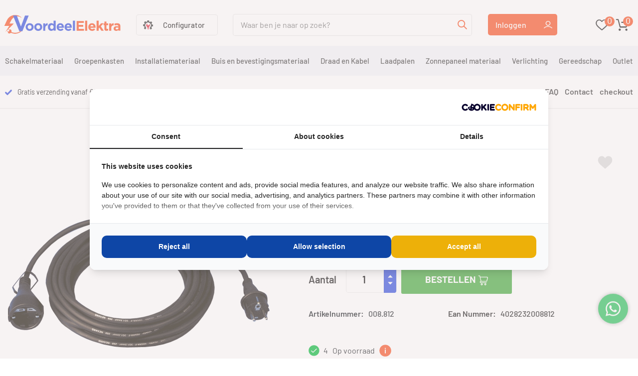

--- FILE ---
content_type: text/html; charset=UTF-8
request_url: https://voordeelelektra.nl/verlengkabel-met-lichte-rubberkabel-h05rr-f-5-meter-zwart
body_size: 19567
content:
<!DOCTYPE html>
<html lang="en">
    <head> <!-- meta tag start -->
        <meta charset="UTF-8">
        <meta http-equiv="X-UA-Compatible" content="IE=edge">
        <meta name="viewport" content="width=device-width, initial-scale=1.0">
        <link rel="icon" href="https://voordeelelektra.nl/files/system/_file63413a58964f5-favicon.png" />         <link rel="canonical" href="https://voordeelelektra.nl/verlengkabel-met-lichte-rubberkabel-h05rr-f-5-meter-zwart">
                                                                                  
            <title>Verlengkabel met lichte rubberkabel h05rr-f 5 meter zwart kopen - Voordeel Elektra</title>
                          <meta name="description" content="Verlengkabel met lichte rubberkabel h05rr-f 5 meter zwart kopen? Bij Voordeel Elektra koop je elektra tegen scherpe prijzen. ✓ Bekijk product"> 
                <!-- <meta name="keyword" content="">   -->
                    <!-- <meta name="keyword" content="">   -->
                            <!-- meta tag ends--><!--  required css file loaded start -->
                <link rel="stylesheet" href="https://voordeelelektra.nl/css/owl.carousel.min.css">
                <link rel="stylesheet" href="https://voordeelelektra.nl/css/bootstrap.min.css">
                       <link rel="stylesheet" href="https://voordeelelektra.nl/css/jquery.toast.css"/>
                        <link rel="stylesheet" href="https://voordeelelektra.nl/css/jquery-ui.min.css"/>
               <link rel="stylesheet" href="https://voordeelelektra.nl/css/lightslider.min.css">
            <link rel="stylesheet" href="https://voordeelelektra.nl/css/style.css">
<!--  required css file loaded end --><!--  product rich snippets function start for google feeding -->
                   <script type="application/ld+json">
        {
          "@context": "https://schema.org/",
          "@type": "Product",
          "name": "Verlengkabel met lichte rubberkabel h05rr-f 5 meter zwart",
          "image": [
            "https://voordeelelektra.nl/files/timeline_files/item_file63ee057917985-verlengkabel-5meter-zwart.jpg"
           ],
          "description": "Lichte rubberkabel voor binnen gebruik H05RR-F 3G1,5 mm² met gegoten rubberen stekker en rubberen koppeling.",
          "sku": "4028232008812",
          "brand": {
            "@type": "Brand",
            "name": ""
          },
          "offers": {
            "@type": "Offer",
            "url": "https://voordeelelektra.nl/verlengkabel-met-lichte-rubberkabel-h05rr-f-5-meter-zwart",
            "priceCurrency": "EUR",
            "price": "16.45",
            "availability": "InStock"
          }
        }
    </script>
        <!--  product rich snippets function end for google feeding -->
	<!-- Begin eTrusted bootstrap tag -->
<script  src="https://integrations.etrusted.com/applications/widget.js/v2" async defer></script>
<!-- End eTrusted bootstrap tag -->

<script>
  (function() {
    var script = document.createElement('script');
    script.src = 'https://assets.cookieconfirm.com/js/consent.js';
    script.type = 'text/javascript';
    script.async = true;
    document.head.appendChild(script);
})();
</script>

<!-- Server Side Tracking -->
 <script>(function(w,d,s,l,i){w[l]=w[l]||[];w[l].push({'gtm.start':new Date().getTime(),event:'gtm.js'});var f=d.getElementsByTagName(s)[0],j=d.createElement(s),dl=l!='dataLayer'?'&l='+l:'';j.async=true;j.src='https://sst.voordeelelektra.nl/ps9OfT3agG.js?tg='+i+dl;f.parentNode.insertBefore(j,f);})(window,document,'script','dataLayer','MPK8CVC');</script> 
<!-- End Server Side Tracking -->
</head>
    <body>
<!-- Server Side Tracking by Taggrs.io (noscript) -->
 <noscript><iframe src="https://sst.voordeelelektra.nl/ps9OfT3agG.html?tg=MPK8CVC" height="0" width="0" style="display:none;visibility:hidden"></iframe></noscript> 
<!-- End Server Side Tracking by Taggrs.io (noscript) -->
<!-- all google tag manager file loaded end-->
<!-- header section starts -->
        <header>
                    <div class="hd_top header_content_">
                <div class="container"></div>
            <div class="hd_mdle">
                <div class="container">
                    <div class="mdle_inner">
                        <div class="log_pic">
                            <a href="https://voordeelelektra.nl">
                            <img alt="header_logo_mobile" src="https://voordeelelektra.nl/images/logo_pic.svg" width="268" height="45"></a>
                        </div>
                        <div class="prdct_">
                            <a href="https://voordeelelektra.nl/configurator"> <button class="cat_list_btn">Configurator</button></a>
                        </div>
                         <div class="mbl">
                            <div class="_se">
                               <form  id="search-form"action="https://voordeelelektra.nl/products?search=" method="get" autocomplete="off"> 
                                    <label for="search_box">
                                    <input type="text" id="search_box" name="search"  placeholder="Waar ben je naar op zoek?" class="src_btn" value="">
                                    <button type="submit"  class="srh_icn"></button>
                                </label>
                                </form>
                                <div>
                                    <ul id="append"></ul>
                                </div>
                            </div>
                        </div>
                        <div class="lnk_pic">
                            <a data-bs-toggle="modal" data-bs-target="#wishlistModal">
                            <img alt="hert" src="https://voordeelelektra.nl/images/hert_pic.svg" width="25" height="22">
                            <p class="hert">0</p></a>
                            <a href="https://voordeelelektra.nl/winkelwagen"><img alt="cart_pic" src="https://voordeelelektra.nl/images/cart_pic.svg" width="27" height="24">
                            <p id="cartCount" onClick="window.location.href='https://voordeelelektra.nl/winkelwagen'">0</p> </a>
                        </div>
                                                <div class="btn_"><a href="https://voordeelelektra.nl/login">Inloggen</a></div>
                                            </div>
                </div>
            </div> <!--- mega menu for mobile starts -->
                                            <div  id="myNav" class="menu_bg overlay _mega_menu">
                                   <div class="new_menu_bg">
                                     <div class="grd_mnu">
                                        <div class="categolog_">
                                          <span>Product catalogus</span>
                                           <a href="javascript:void(0)" class="closebtn">x</a>
                                       </div>
                                        <ul>                                                                                                         <li class="fst_li  ">
                                                        <a class="fist_level_cat" onclick="location.href='https://voordeelelektra.nl/schakelmateriaal'"><img style="display: none;"  loading="lazy" src="https://voordeelelektra.nl/files/content_files/items_file6459409539425-f_20eucr-84-503.jpg" alt="Schakelmateriaal" width="30" height="30">Schakelmateriaal</a>
                                                      <span class="first_category_level_value"></span>
                                                       <div class="mega_parent"> 
                                                      <div class="sub_category">
                                                      <span class="all_categories">Alle categorieën</span> 
                                                     <div class="_fist_level ">
                                                     <strong class="">Schakelmateriaal</strong> 
                                                    <button></button>
                                                   </div>              
                                                                                                             <ul class="first_level_cat">
                                      <div>
                                        <p  class="" onclick="location.href='https://voordeelelektra.nl/schakelmateriaal/busch-jaeger'">Busch-Jaeger</p>
                                        <span class="first_head_cate"></span>
                                      </div>
                                                                            <ul class="uniq "> 
                                                                                  <li class="li_sb ">                         
                                          <a onclick="location.href='https://voordeelelektra.nl/schakelmateriaal/busch-jaeger/busch-jaeger-basiselementen'">Busch-Jaeger basiselementen</a>
                                                <ul class="li_sub">
                                                                                                 <li><a class=""
                                                 href="https://voordeelelektra.nl/schakelmateriaal/busch-jaeger/busch-jaeger-basiselementen/bj-schakelaars">BJ Schakelaars</a></li>
                                                                                                 <li><a class=""
                                                 href="https://voordeelelektra.nl/schakelmateriaal/busch-jaeger/busch-jaeger-basiselementen/dimmers">Dimmers</a></li>
                                                                                                 <li><a class=""
                                                 href="https://voordeelelektra.nl/schakelmateriaal/busch-jaeger/busch-jaeger-basiselementen/internet-en-tv">Internet en TV</a></li>
                                                                                            </ul>
                                            </li>
                                         
                                                                                    <li class="li_sb ">                         
                                          <a onclick="location.href='https://voordeelelektra.nl/schakelmateriaal/busch-jaeger/standaard-si'">Standaard SI</a>
                                                <ul class="li_sub">
                                                                                                 <li><a class=""
                                                 href="https://voordeelelektra.nl/schakelmateriaal/busch-jaeger/standaard-si/reflex-si-wit">Reflex SI (wit)</a></li>
                                                                                                 <li><a class=""
                                                 href="https://voordeelelektra.nl/schakelmateriaal/busch-jaeger/standaard-si/duro-2000-si-creme">Duro 2000 SI (creme)</a></li>
                                                                                            </ul>
                                            </li>
                                         
                                        <li><a  class="" href="https://voordeelelektra.nl/schakelmateriaal/busch-jaeger/balance-si">Balance SI</a></li>
                                         
                                                                                    <li class="li_sb ">                         
                                          <a onclick="location.href='https://voordeelelektra.nl/schakelmateriaal/busch-jaeger/future-linear'">Future Linear</a>
                                                <ul class="li_sub">
                                                                                                 <li><a class=""
                                                 href="https://voordeelelektra.nl/schakelmateriaal/busch-jaeger/future-linear/future-linear-studiowit">Studiowit</a></li>
                                                                                                 <li><a class=""
                                                 href="https://voordeelelektra.nl/schakelmateriaal/busch-jaeger/future-linear/mat-zwart">Mat zwart</a></li>
                                                                                                 <li><a class=""
                                                 href="https://voordeelelektra.nl/schakelmateriaal/busch-jaeger/future-linear/mat-wit">Mat wit</a></li>
                                                                                                 <li><a class=""
                                                 href="https://voordeelelektra.nl/schakelmateriaal/busch-jaeger/future-linear/antraciet">Antraciet</a></li>
                                                                                                 <li><a class=""
                                                 href="https://voordeelelektra.nl/schakelmateriaal/busch-jaeger/future-linear/aluminium">Aluzilver</a></li>
                                                                                            </ul>
                                            </li>
                                         
                                        <li><a  class="" href="https://voordeelelektra.nl/schakelmateriaal/busch-jaeger/pure-stainless-steel-rvs">Pure stainless steel (RVS)</a></li>
                                         
                                                                                    <li class="li_sb ">                         
                                          <a onclick="location.href='https://voordeelelektra.nl/schakelmateriaal/busch-jaeger/busch-jaeger-opbouw'">Busch-Jaeger opbouw</a>
                                                <ul class="li_sub">
                                                                                                 <li><a class=""
                                                 href="https://voordeelelektra.nl/schakelmateriaal/busch-jaeger/busch-jaeger-opbouw/opbouw-wit">Opbouw wit</a></li>
                                                                                                 <li><a class=""
                                                 href="https://voordeelelektra.nl/schakelmateriaal/busch-jaeger/busch-jaeger-opbouw/opbouw-waterdicht-ip44">Opbouw waterdicht IP44</a></li>
                                                                                            </ul>
                                            </li>
                                         
                                                                          
                                         </ul>
                                                                              </ul>
                                                                                                                <ul class="first_level_cat">
                                      <div>
                                        <p  class="" onclick="location.href='https://voordeelelektra.nl/schakelmateriaal/gira'">Gira</p>
                                        <span class="first_head_cate"></span>
                                      </div>
                                                                            <ul class="uniq "> 
                                                                                  <li class="li_sb ">                         
                                          <a onclick="location.href='https://voordeelelektra.nl/schakelmateriaal/gira/basiselementen'">Basiselementen</a>
                                                <ul class="li_sub">
                                                                                                 <li><a class=""
                                                 href="https://voordeelelektra.nl/schakelmateriaal/gira/basiselementen/schakelaars">Schakelaars</a></li>
                                                                                                 <li><a class=""
                                                 href="https://voordeelelektra.nl/schakelmateriaal/gira/basiselementen/dimmers">Dimmers</a></li>
                                                                                                 <li><a class=""
                                                 href="https://voordeelelektra.nl/schakelmateriaal/gira/basiselementen/internet-en-tv">Internet en TV</a></li>
                                                                                            </ul>
                                            </li>
                                         
                                                                                    <li class="li_sb ">                         
                                          <a onclick="location.href='https://voordeelelektra.nl/schakelmateriaal/gira/systeem-55'">Systeem 55</a>
                                                <ul class="li_sub">
                                                                                                 <li><a class=""
                                                 href="https://voordeelelektra.nl/schakelmateriaal/gira/systeem-55/wit">Wit</a></li>
                                                                                                 <li><a class=""
                                                 href="https://voordeelelektra.nl/schakelmateriaal/gira/systeem-55/zuiver-wit-mat">Zuiver wit Mat</a></li>
                                                                                                 <li><a class=""
                                                 href="https://voordeelelektra.nl/schakelmateriaal/gira/systeem-55/creme">Creme</a></li>
                                                                                            </ul>
                                            </li>
                                         
                                                                                    <li class="li_sb ">                         
                                          <a onclick="location.href='https://voordeelelektra.nl/schakelmateriaal/gira/e2'">E2</a>
                                                <ul class="li_sub">
                                                                                                 <li><a class=""
                                                 href="https://voordeelelektra.nl/schakelmateriaal/gira/e2/e2-wit-glanzend">E2 wit glanzend</a></li>
                                                                                                 <li><a class=""
                                                 href="https://voordeelelektra.nl/schakelmateriaal/gira/e2/e2-wit-mat">E2 wit mat</a></li>
                                                                                                 <li><a class=""
                                                 href="https://voordeelelektra.nl/schakelmateriaal/gira/e2/e2-mat-zwart">E2 mat zwart</a></li>
                                                                                                 <li><a class=""
                                                 href="https://voordeelelektra.nl/schakelmateriaal/gira/e2/e2-antraciet">E2 antraciet</a></li>
                                                                                            </ul>
                                            </li>
                                         
                                                                                    <li class="li_sb ">                         
                                          <a onclick="location.href='https://voordeelelektra.nl/schakelmateriaal/gira/tx44'">TX44 spatwaterdicht</a>
                                                <ul class="li_sub">
                                                                                                 <li><a class=""
                                                 href="https://voordeelelektra.nl/schakelmateriaal/gira/tx44/tx44-wit">TX44 wit</a></li>
                                                                                                 <li><a class=""
                                                 href="https://voordeelelektra.nl/schakelmateriaal/gira/tx44/tx44-antraciet">TX44 antraciet</a></li>
                                                                                            </ul>
                                            </li>
                                         
                                                                                    <li class="li_sb ">                         
                                          <a onclick="location.href='https://voordeelelektra.nl/schakelmateriaal/gira/opbouw'">Opbouw</a>
                                                <ul class="li_sub">
                                                                                                 <li><a class=""
                                                 href="https://voordeelelektra.nl/schakelmateriaal/gira/opbouw/opbouw-wit">Opbouw wit</a></li>
                                                                                                 <li><a class=""
                                                 href="https://voordeelelektra.nl/schakelmateriaal/gira/opbouw/opbouw-waterdicht-ip44">Opbouw waterdicht IP44</a></li>
                                                                                            </ul>
                                            </li>
                                         
                                                                          
                                         </ul>
                                                                              </ul>
                                                                                                                <ul class="first_level_cat">
                                      <div>
                                        <p  class="" onclick="location.href='https://voordeelelektra.nl/schakelmateriaal/schneider-merten'">Schneider/Merten</p>
                                        <span class="first_head_cate"></span>
                                      </div>
                                                                            <ul class="uniq "> 
                                                                                  <li class="li_sb ">                         
                                          <a onclick="location.href='https://voordeelelektra.nl/schakelmateriaal/schneider-merten/merten-basiselementen'">Merten basiselementen</a>
                                                <ul class="li_sub">
                                                                                                 <li><a class=""
                                                 href="https://voordeelelektra.nl/schakelmateriaal/schneider-merten/merten-basiselementen/schakelaars">Schakelaars</a></li>
                                                                                                 <li><a class=""
                                                 href="https://voordeelelektra.nl/schakelmateriaal/schneider-merten/merten-basiselementen/dimmers">Dimmers</a></li>
                                                                                                 <li><a class=""
                                                 href="https://voordeelelektra.nl/schakelmateriaal/schneider-merten/merten-basiselementen/internet-en-tv">Internet en TV</a></li>
                                                                                            </ul>
                                            </li>
                                         
                                                                                    <li class="li_sb ">                         
                                          <a onclick="location.href='https://voordeelelektra.nl/schakelmateriaal/schneider-merten/systeem-m'">Systeem M</a>
                                                <ul class="li_sub">
                                                                                                 <li><a class=""
                                                 href="https://voordeelelektra.nl/schakelmateriaal/schneider-merten/systeem-m/polarwit">Polarwit</a></li>
                                                                                                 <li><a class=""
                                                 href="https://voordeelelektra.nl/schakelmateriaal/schneider-merten/systeem-m/systeem-m-ocean-mat-zwart">Systeem M Ocean mat zwart</a></li>
                                                                                            </ul>
                                            </li>
                                         
                                                                          
                                         </ul>
                                                                              </ul>
                                                                                                                <ul class="first_level_cat">
                                      <div>
                                        <p  class="" onclick="location.href='https://voordeelelektra.nl/schakelmateriaal/jung'">Jung</p>
                                        <span class="first_head_cate"></span>
                                      </div>
                                                                            <ul class="uniq "> 
                                      <li><a  class="" href="https://voordeelelektra.nl/schakelmateriaal/jung/jung-basiselementen">Jung basiselementen</a></li>
                                         
                                                                                    <li class="li_sb ">                         
                                          <a onclick="location.href='https://voordeelelektra.nl/schakelmateriaal/jung/jung-as500'">Jung AS500</a>
                                                <ul class="li_sub">
                                                                                                 <li><a class=""
                                                 href="https://voordeelelektra.nl/schakelmateriaal/jung/jung-as500/alpin-wit">Alpin Wit</a></li>
                                                                                                 <li><a class=""
                                                 href="https://voordeelelektra.nl/schakelmateriaal/jung/jung-as500/creme-wit">Creme Wit</a></li>
                                                                                            </ul>
                                            </li>
                                         
                                                                                    <li class="li_sb ">                         
                                          <a onclick="location.href='https://voordeelelektra.nl/schakelmateriaal/jung/jung-a550'">Jung A550</a>
                                                <ul class="li_sub">
                                                                                                 <li><a class=""
                                                 href="https://voordeelelektra.nl/schakelmateriaal/jung/jung-a550/alpin-wit">A Alpin wit</a></li>
                                                                                                 <li><a class=""
                                                 href="https://voordeelelektra.nl/schakelmateriaal/jung/jung-a550/mat-zwart">Mat zwart</a></li>
                                                                                                 <li><a class=""
                                                 href="https://voordeelelektra.nl/schakelmateriaal/jung/jung-a550/antraciet">Antraciet</a></li>
                                                                                            </ul>
                                            </li>
                                         
                                                                                    <li class="li_sb ">                         
                                          <a onclick="location.href='https://voordeelelektra.nl/schakelmateriaal/jung/jung-ls-range'">Jung LS range</a>
                                                <ul class="li_sub">
                                                                                                 <li><a class=""
                                                 href="https://voordeelelektra.nl/schakelmateriaal/jung/jung-ls-range/ls990-mat-zwart">LS990 grafietzwart mat</a></li>
                                                                                                 <li><a class=""
                                                 href="https://voordeelelektra.nl/schakelmateriaal/jung/jung-ls-range/ls990-alpin-wit">LS990 Alpin wit</a></li>
                                                                                            </ul>
                                            </li>
                                         
                                        <li><a  class="" href="https://voordeelelektra.nl/schakelmateriaal/jung/jung-opbouw-spatwaterdicht">Jung opbouw spatwaterdicht</a></li>
                                         
                                                                          
                                         </ul>
                                                                              </ul>
                                                                                                                <ul class="first_level_cat">
                                      <div>
                                        <p  class="" onclick="location.href='https://voordeelelektra.nl/schakelmateriaal/peha'">Peha</p>
                                        <span class="first_head_cate"></span>
                                      </div>
                                                                            <ul class="uniq "> 
                                      <li><a  class="" href="https://voordeelelektra.nl/schakelmateriaal/peha/peha-basiselementen">Peha basiselementen</a></li>
                                         
                                                                                    <li class="li_sb ">                         
                                          <a onclick="location.href='https://voordeelelektra.nl/schakelmateriaal/peha/peha-standaard'">Peha Standaard</a>
                                                <ul class="li_sub">
                                                                                                 <li><a class=""
                                                 href="https://voordeelelektra.nl/schakelmateriaal/peha/peha-standaard/peha-standaard-alpin-wit">Alpin wit</a></li>
                                                                                                 <li><a class=""
                                                 href="https://voordeelelektra.nl/schakelmateriaal/peha/peha-standaard/creme">Creme</a></li>
                                                                                            </ul>
                                            </li>
                                         
                                                                                    <li class="li_sb ">                         
                                          <a onclick="location.href='https://voordeelelektra.nl/schakelmateriaal/peha/peha-badora'">Peha Badora</a>
                                                <ul class="li_sub">
                                                                                                 <li><a class=""
                                                 href="https://voordeelelektra.nl/schakelmateriaal/peha/peha-badora/badora-wit">Wit</a></li>
                                                                                                 <li><a class=""
                                                 href="https://voordeelelektra.nl/schakelmateriaal/peha/peha-badora/badora-mat-zwart">Mat zwart</a></li>
                                                                                            </ul>
                                            </li>
                                         
                                        <li><a  class="" href="https://voordeelelektra.nl/schakelmateriaal/peha/peha-opbouw">Peha opbouw</a></li>
                                         
                                        <li><a  class="" href="https://voordeelelektra.nl/schakelmateriaal/peha/peha-opbouw-spatwaterdicht">Peha opbouw spatwaterdicht</a></li>
                                         
                                                                          
                                         </ul>
                                                                              </ul>
                                                                                                                <ul class="first_level_cat">
                                      <div>
                                        <p  class="" onclick="location.href='https://voordeelelektra.nl/schakelmateriaal/overig-schakelmateriaal'">Overig Schakelmateriaal</p>
                                        <span class="first_head_cate"></span>
                                      </div>
                                                                            <ul class="uniq "> 
                                      <li><a  class="" href="https://voordeelelektra.nl/schakelmateriaal/overig-schakelmateriaal/ecodim-dimmers">Universele dimmers</a></li>
                                         
                                        <li><a  class="" href="https://voordeelelektra.nl/schakelmateriaal/overig-schakelmateriaal/perilex-materiaal">Perilex materiaal</a></li>
                                         
                                        <li><a  class="" href="https://voordeelelektra.nl/schakelmateriaal/overig-schakelmateriaal/cee-materiaal">CEE materiaal</a></li>
                                         
                                        <li><a  class="" href="https://voordeelelektra.nl/schakelmateriaal/overig-schakelmateriaal/stekkers">Stekkers</a></li>
                                         
                                        <li><a  class="" href="https://voordeelelektra.nl/schakelmateriaal/overig-schakelmateriaal/tafelcontactdoos">Stekkerdoos</a></li>
                                         
                                        <li><a  class="" href="https://voordeelelektra.nl/schakelmateriaal/overig-schakelmateriaal/klik-aan-klik-uit">Klik Aan Klik Uit</a></li>
                                         
                                        <li><a  class="" href="https://voordeelelektra.nl/schakelmateriaal/overig-schakelmateriaal/bewegingsmelders">Bewegingsmelders</a></li>
                                         
                                        <li><a  class="" href="https://voordeelelektra.nl/schakelmateriaal/overig-schakelmateriaal/schemerschakelaars">Schemerschakelaars</a></li>
                                         
                                        <li><a  class="" href="https://voordeelelektra.nl/schakelmateriaal/overig-schakelmateriaal/ventilatoren">Ventilatoren</a></li>
                                         
                                                                          
                                         </ul>
                                                                              </ul>
                                         
                                        </div>   
                                    </div>
                                                                                </li>
                                                                                                                                          <li class="fst_li  ">
                                                        <a class="fist_level_cat" onclick="location.href='https://voordeelelektra.nl/groepenkasten'"><img style="display: none;"  loading="lazy" src="https://voordeelelektra.nl/files/content_files/items_file64e34e4226d27-category_img2.png" alt="Groepenkasten" width="30" height="30">Groepenkasten</a>
                                                      <span class="first_category_level_value"></span>
                                                       <div class="mega_parent"> 
                                                      <div class="sub_category">
                                                      <span class="all_categories">Alle categorieën</span> 
                                                     <div class="_fist_level ">
                                                     <strong class="">Groepenkasten</strong> 
                                                    <button></button>
                                                   </div>              
                                                                                                             <ul class="first_level_cat">
                                      <div>
                                        <p  class="" onclick="location.href='https://voordeelelektra.nl/groepenkasten/gacia'">Gacia</p>
                                        <span class="first_head_cate"></span>
                                      </div>
                                                                            <ul class="uniq "> 
                                                                                  <li class="li_sb ">                         
                                          <a onclick="location.href='https://voordeelelektra.nl/groepenkasten/gacia/groepenkast-compleet'">Groepenkast compleet</a>
                                                <ul class="li_sub">
                                                                                                 <li><a class=""
                                                 href="https://voordeelelektra.nl/groepenkasten/gacia/groepenkast-compleet/gaciaschneider-groepenkast-1-fase">Gacia/Schneider groepenkast 1 fase</a></li>
                                                                                                 <li><a class=""
                                                 href="https://voordeelelektra.nl/groepenkasten/gacia/groepenkast-compleet/gaciaschneider-groepenkast-3-fase">Gacia/Schneider groepenkast 3 fase</a></li>
                                                                                            </ul>
                                            </li>
                                         
                                                                                    <li class="li_sb ">                         
                                          <a onclick="location.href='https://voordeelelektra.nl/groepenkasten/gacia/groepenkast-componenten'">Groepenkast componenten</a>
                                                <ul class="li_sub">
                                                                                                 <li><a class=""
                                                 href="https://voordeelelektra.nl/groepenkasten/gacia/groepenkast-componenten/installatieautomaten">Installatieautomaten</a></li>
                                                                                                 <li><a class=""
                                                 href="https://voordeelelektra.nl/groepenkasten/gacia/groepenkast-componenten/krachtgroepen">Krachtgroepen </a></li>
                                                                                                 <li><a class=""
                                                 href="https://voordeelelektra.nl/groepenkasten/gacia/groepenkast-componenten/aardlekschakelaars">Aardlekschakelaars</a></li>
                                                                                                 <li><a class=""
                                                 href="https://voordeelelektra.nl/groepenkasten/gacia/groepenkast-componenten/hoofdschakelaars">Hoofdschakelaars</a></li>
                                                                                                 <li><a class=""
                                                 href="https://voordeelelektra.nl/groepenkasten/gacia/groepenkast-componenten/fornuisgroepen">Fornuisgroepen</a></li>
                                                                                                 <li><a class=""
                                                 href="https://voordeelelektra.nl/groepenkasten/gacia/groepenkast-componenten/sep-aardlekautomaten-1-fase">Sep aardlekautomaten 1 fase</a></li>
                                                                                                 <li><a class=""
                                                 href="https://voordeelelektra.nl/groepenkasten/gacia/groepenkast-componenten/sep-aardlekautomaten-3-fase">Sep aardlekautomaten 3 fase</a></li>
                                                                                            </ul>
                                            </li>
                                         
                                                                          
                                         </ul>
                                                                              </ul>
                                                                                                                <ul class="first_level_cat">
                                      <div>
                                        <p  class="" onclick="location.href='https://voordeelelektra.nl/groepenkasten/eaton'">Eaton Holec</p>
                                        <span class="first_head_cate"></span>
                                      </div>
                                                                            <ul class="uniq "> 
                                                                                  <li class="li_sb ">                         
                                          <a onclick="location.href='https://voordeelelektra.nl/groepenkasten/eaton/groepenkast-compleet'">Groepenkast compleet</a>
                                                <ul class="li_sub">
                                                                                                 <li><a class=""
                                                 href="https://voordeelelektra.nl/groepenkasten/eaton/groepenkast-compleet/1-fase-groepenkasten">Eaton 1 fase groepenkasten</a></li>
                                                                                                 <li><a class=""
                                                 href="https://voordeelelektra.nl/groepenkasten/eaton/groepenkast-compleet/3-fase-groepenkasten">Eaton 3 fase groepenkasten</a></li>
                                                                                                 <li><a class=""
                                                 href="https://voordeelelektra.nl/groepenkasten/eaton/groepenkast-compleet/eaton-lege-groepenkasten">Lege groepenkasten</a></li>
                                                                                            </ul>
                                            </li>
                                         
                                                                                    <li class="li_sb ">                         
                                          <a onclick="location.href='https://voordeelelektra.nl/groepenkasten/eaton/groepenkast-componenten'">Groepenkast componenten</a>
                                                <ul class="li_sub">
                                                                                                 <li><a class=""
                                                 href="https://voordeelelektra.nl/groepenkasten/eaton/groepenkast-componenten/aardlekautomaten-3-fase">Aardlekautomaten 3 fase</a></li>
                                                                                                 <li><a class=""
                                                 href="https://voordeelelektra.nl/groepenkasten/eaton/groepenkast-componenten/installatieautomaten">Installatieautomaten</a></li>
                                                                                                 <li><a class=""
                                                 href="https://voordeelelektra.nl/groepenkasten/eaton/groepenkast-componenten/krachtgroepen">Krachtgroepen</a></li>
                                                                                                 <li><a class=""
                                                 href="https://voordeelelektra.nl/groepenkasten/eaton/groepenkast-componenten/aardlekschakelaars">Aardlekschakelaars</a></li>
                                                                                                 <li><a class=""
                                                 href="https://voordeelelektra.nl/groepenkasten/eaton/groepenkast-componenten/aardlekautomaten">Aardlekautomaten 1 fase</a></li>
                                                                                                 <li><a class=""
                                                 href="https://voordeelelektra.nl/groepenkasten/eaton/groepenkast-componenten/hoofdschakelaars">Hoofdschakelaars </a></li>
                                                                                                 <li><a class=""
                                                 href="https://voordeelelektra.nl/groepenkasten/eaton/groepenkast-componenten/eaton-overige-componenten-en-toebehoren">Eaton Overige componenten en toebehoren</a></li>
                                                                                            </ul>
                                            </li>
                                         
                                                                          
                                         </ul>
                                                                              </ul>
                                                                                                                <ul class="first_level_cat">
                                      <div>
                                        <p  class="" onclick="location.href='https://voordeelelektra.nl/groepenkasten/hager'">Hager </p>
                                        <span class="first_head_cate"></span>
                                      </div>
                                                                            <ul class="uniq "> 
                                                                                  <li class="li_sb ">                         
                                          <a onclick="location.href='https://voordeelelektra.nl/groepenkasten/hager/groepenkast-compleet'">Groepenkast compleet</a>
                                                <ul class="li_sub">
                                                                                                 <li><a class=""
                                                 href="https://voordeelelektra.nl/groepenkasten/hager/groepenkast-compleet/1-fase-groepenkasten">Hager 1 fase groepenkasten</a></li>
                                                                                                 <li><a class=""
                                                 href="https://voordeelelektra.nl/groepenkasten/hager/groepenkast-compleet/3-fase-groepenkasten">Hager 3 fase groepenkasten</a></li>
                                                                                                 <li><a class=""
                                                 href="https://voordeelelektra.nl/groepenkasten/hager/groepenkast-compleet/lege-groepenkasten">Lege groepenkasten</a></li>
                                                                                            </ul>
                                            </li>
                                         
                                                                                    <li class="li_sb ">                         
                                          <a onclick="location.href='https://voordeelelektra.nl/groepenkasten/hager/groepenkast-componenten'">Groepenkast componenten</a>
                                                <ul class="li_sub">
                                                                                                 <li><a class=""
                                                 href="https://voordeelelektra.nl/groepenkasten/hager/groepenkast-componenten/installatieautomaten">Installatieautomaten</a></li>
                                                                                                 <li><a class=""
                                                 href="https://voordeelelektra.nl/groepenkasten/hager/groepenkast-componenten/krachtgroepen">Krachtgroepen</a></li>
                                                                                                 <li><a class=""
                                                 href="https://voordeelelektra.nl/groepenkasten/hager/groepenkast-componenten/aardlekschakelaars">Aardlekschakelaars</a></li>
                                                                                                 <li><a class=""
                                                 href="https://voordeelelektra.nl/groepenkasten/hager/groepenkast-componenten/aardlekautomaten">Aardlekautomaten</a></li>
                                                                                                 <li><a class=""
                                                 href="https://voordeelelektra.nl/groepenkasten/hager/groepenkast-componenten/hoofdschakelaars">Hoofdschakelaars</a></li>
                                                                                                 <li><a class=""
                                                 href="https://voordeelelektra.nl/groepenkasten/hager/groepenkast-componenten/overige-componenten-en-toebehoren">Overige componenten en toebehoren</a></li>
                                                                                            </ul>
                                            </li>
                                         
                                                                          
                                         </ul>
                                                                              </ul>
                                                                                                                <ul class="first_level_cat">
                                      <div>
                                        <p  class="" onclick="location.href='https://voordeelelektra.nl/groepenkasten/abb'">ABB HAF</p>
                                        <span class="first_head_cate"></span>
                                      </div>
                                                                            <ul class="uniq "> 
                                                                                  <li class="li_sb ">                         
                                          <a onclick="location.href='https://voordeelelektra.nl/groepenkasten/abb/groepenkast-compleet'">Groepenkast compleet</a>
                                                <ul class="li_sub">
                                                                                                 <li><a class=""
                                                 href="https://voordeelelektra.nl/groepenkasten/abb/groepenkast-compleet/1-fase-groepenkasten">ABB 1 fase groepenkasten</a></li>
                                                                                                 <li><a class=""
                                                 href="https://voordeelelektra.nl/groepenkasten/abb/groepenkast-compleet/3-fase-groepenkasten">ABB 3 fase groepenkasten</a></li>
                                                                                                 <li><a class=""
                                                 href="https://voordeelelektra.nl/groepenkasten/abb/groepenkast-compleet/lege-groepenkasten">Lege groepenkasten</a></li>
                                                                                            </ul>
                                            </li>
                                         
                                                                                    <li class="li_sb ">                         
                                          <a onclick="location.href='https://voordeelelektra.nl/groepenkasten/abb/groepenkast-componenten'">Groepenkast componenten</a>
                                                <ul class="li_sub">
                                                                                                 <li><a class=""
                                                 href="https://voordeelelektra.nl/groepenkasten/abb/groepenkast-componenten/overige-componenten-en-toebehoren">Overige componenten en toebehoren</a></li>
                                                                                                 <li><a class=""
                                                 href="https://voordeelelektra.nl/groepenkasten/abb/groepenkast-componenten/hoofdschakelaars">Hoofdschakelaars</a></li>
                                                                                                 <li><a class=""
                                                 href="https://voordeelelektra.nl/groepenkasten/abb/groepenkast-componenten/installatieautomaten">Installatieautomaten</a></li>
                                                                                                 <li><a class=""
                                                 href="https://voordeelelektra.nl/groepenkasten/abb/groepenkast-componenten/krachtgroepen">Krachtgroepen</a></li>
                                                                                                 <li><a class=""
                                                 href="https://voordeelelektra.nl/groepenkasten/abb/groepenkast-componenten/aardlekschakelaars">Aardlekschakelaars</a></li>
                                                                                                 <li><a class=""
                                                 href="https://voordeelelektra.nl/groepenkasten/abb/groepenkast-componenten/aardlekautomaten">Aardlekautomaten</a></li>
                                                                                            </ul>
                                            </li>
                                         
                                                                          
                                         </ul>
                                                                              </ul>
                                                                                                                <ul class="first_level_cat">
                                      <div>
                                        <p  class="" onclick="location.href='https://voordeelelektra.nl/groepenkasten/schneider-electric'">Schneider Electric</p>
                                        <span class="first_head_cate"></span>
                                      </div>
                                                                            <ul class="uniq "> 
                                      <li><a  class="" href="https://voordeelelektra.nl/groepenkasten/schneider-electric/groepenkast-componenten">Groepenkast componenten</a></li>
                                         
                                        <li><a  class="" href="https://voordeelelektra.nl/groepenkasten/schneider-electric/groepenkasten-en-toebehoren">Groepenkasten en toebehoren</a></li>
                                         
                                                                          
                                         </ul>
                                                                              </ul>
                                                                                                                <ul class="first_level_cat">
                                      <div>
                                        <p  class="" onclick="location.href='https://voordeelelektra.nl/groepenkasten/aeg'">AEG</p>
                                        <span class="first_head_cate"></span>
                                      </div>
                                                                            <ul class="uniq "> 
                                      <li><a  class="" href="https://voordeelelektra.nl/groepenkasten/aeg/groepenkast-componenten">Groepenkast componenten</a></li>
                                         
                                        <li><a  class="" href="https://voordeelelektra.nl/groepenkasten/aeg/groepenkasten-en-toebehoren">Groepenkasten en toebehoren</a></li>
                                         
                                                                          
                                         </ul>
                                                                              </ul>
                                                                                                                <ul class="first_level_cat">
                                      <div>
                                        <p  class="" onclick="location.href='https://voordeelelektra.nl/groepenkasten/zekeringen'">Zekeringen</p>
                                        <span class="first_head_cate"></span>
                                      </div>
                                                                            <ul class="uniq "> 
                                                                                  <li class="li_sb ">                         
                                          <a onclick="location.href='https://voordeelelektra.nl/groepenkasten/zekeringen/zekeringen'">Zekeringen</a>
                                                <ul class="li_sub">
                                                                                                 <li><a class=""
                                                 href="https://voordeelelektra.nl/groepenkasten/zekeringen/zekeringen/zekeringen-traag">Zekeringen traag</a></li>
                                                                                                 <li><a class=""
                                                 href="https://voordeelelektra.nl/groepenkasten/zekeringen/zekeringen/zekeringen-snel">Zekeringen snel</a></li>
                                                                                                 <li><a class=""
                                                 href="https://voordeelelektra.nl/groepenkasten/zekeringen/zekeringen/automatische-schroefzekeringen">Automatische schroefzekeringen</a></li>
                                                                                            </ul>
                                            </li>
                                         
                                                                                    <li class="li_sb ">                         
                                          <a onclick="location.href='https://voordeelelektra.nl/groepenkasten/zekeringen/zekering-toebehoren'">Zekering toebehoren</a>
                                                <ul class="li_sub">
                                                                                                 <li><a class=""
                                                 href="https://voordeelelektra.nl/groepenkasten/zekeringen/zekering-toebehoren/passchroeven">Passchroeven</a></li>
                                                                                                 <li><a class=""
                                                 href="https://voordeelelektra.nl/groepenkasten/zekeringen/zekering-toebehoren/schroefkoppen">Schroefkoppen</a></li>
                                                                                            </ul>
                                            </li>
                                         
                                                                          
                                         </ul>
                                                                              </ul>
                                                                                                                <ul class="first_level_cat">
                                      <div>
                                        <p  class="" onclick="location.href='https://voordeelelektra.nl/groepenkasten/lege-groepenkasten'">Lege groepenkasten</p>
                                        <span class="first_head_cate"></span>
                                      </div>
                                                                            <ul class="uniq "> 
                                      <li><a  class="" href="https://voordeelelektra.nl/groepenkasten/lege-groepenkasten/installatiekasten">Installatiekasten</a></li>
                                         
                                        <li><a  class="" href="https://voordeelelektra.nl/groepenkasten/lege-groepenkasten/waterdichte-groepenkasten">Waterdichte groepenkasten</a></li>
                                         
                                                                          
                                         </ul>
                                                                              </ul>
                                                                                                                <ul class="first_level_cat">
                                      <div>
                                        <p  class="" onclick="location.href='https://voordeelelektra.nl/groepenkasten/motorbeveiligingsschakelaar'">Motorbeveiligingsschakelaar</p>
                                        <span class="first_head_cate"></span>
                                      </div>
                                                                            <ul class="uniq "> 
                                      <li><a  class="" href="https://voordeelelektra.nl/groepenkasten/motorbeveiligingsschakelaar/abb-motorbeveiligingsschakelaar">ABB motorbeveiligingsschakelaar</a></li>
                                         
                                        <li><a  class="" href="https://voordeelelektra.nl/groepenkasten/motorbeveiligingsschakelaar/eaton-motorbeveiligingsschakelaar">Eaton motorbeveiligingsschakelaar</a></li>
                                         
                                                                          
                                         </ul>
                                                                              </ul>
                                                                                                                <ul class="">
                                      <div>
                                        <p  class="" onclick="location.href='https://voordeelelektra.nl/groepenkasten/kwh-meter'">KWh meter</p>
                                        <span class="first_head_cate"></span>
                                      </div>
                                                                           </ul>
                                                                                                                <ul class="">
                                      <div>
                                        <p  class="" onclick="location.href='https://voordeelelektra.nl/groepenkasten/tijdschakelaar'">Tijdschakelaar</p>
                                        <span class="first_head_cate"></span>
                                      </div>
                                                                           </ul>
                                                                                                                <ul class="">
                                      <div>
                                        <p  class="" onclick="location.href='https://voordeelelektra.nl/groepenkasten/overspanningsbeveiliging'">Overspanningsbeveiliging</p>
                                        <span class="first_head_cate"></span>
                                      </div>
                                                                           </ul>
                                                                                                                <ul class="">
                                      <div>
                                        <p  class="" onclick="location.href='https://voordeelelektra.nl/groepenkasten/rijgklemmen'">Rijgklemmen</p>
                                        <span class="first_head_cate"></span>
                                      </div>
                                                                           </ul>
                                                                                                                <ul class="">
                                      <div>
                                        <p  class="" onclick="location.href='https://voordeelelektra.nl/groepenkasten/aansluitmateriaal'">Aansluitmateriaal</p>
                                        <span class="first_head_cate"></span>
                                      </div>
                                                                           </ul>
                                         
                                        </div>   
                                    </div>
                                                                                </li>
                                                                                                                                          <li class="fst_li  ">
                                                        <a class="fist_level_cat" onclick="location.href='https://voordeelelektra.nl/installatiemateriaal'"><img style="display: none;"  loading="lazy" src="https://voordeelelektra.nl/files/content_files/items_file63ed99d9d00f1-prods_2.jpg" alt="Installatiemateriaal" width="30" height="30">Installatiemateriaal</a>
                                                      <span class="first_category_level_value"></span>
                                                       <div class="mega_parent"> 
                                                      <div class="sub_category">
                                                      <span class="all_categories">Alle categorieën</span> 
                                                     <div class="_fist_level ">
                                                     <strong class="">Installatiemateriaal</strong> 
                                                    <button></button>
                                                   </div>              
                                                                                                             <ul class="">
                                      <div>
                                        <p  class="" onclick="location.href='https://voordeelelektra.nl/installatiemateriaal/inbouwdozen'">Inbouwdozen</p>
                                        <span class="first_head_cate"></span>
                                      </div>
                                                                           </ul>
                                                                                                                <ul class="">
                                      <div>
                                        <p  class="" onclick="location.href='https://voordeelelektra.nl/installatiemateriaal/centraaldozen'">Centraaldozen</p>
                                        <span class="first_head_cate"></span>
                                      </div>
                                                                           </ul>
                                                                                                                <ul class="">
                                      <div>
                                        <p  class="" onclick="location.href='https://voordeelelektra.nl/installatiemateriaal/kabelschoenen'">Kabelschoenen</p>
                                        <span class="first_head_cate"></span>
                                      </div>
                                                                           </ul>
                                                                                                                <ul class="">
                                      <div>
                                        <p  class="" onclick="location.href='https://voordeelelektra.nl/installatiemateriaal/aardingsmateriaal'">Aardingsmateriaal</p>
                                        <span class="first_head_cate"></span>
                                      </div>
                                                                           </ul>
                                                                                                                <ul class="">
                                      <div>
                                        <p  class="" onclick="location.href='https://voordeelelektra.nl/installatiemateriaal/lasdozen'">Lasdozen</p>
                                        <span class="first_head_cate"></span>
                                      </div>
                                                                           </ul>
                                                                                                                <ul class="">
                                      <div>
                                        <p  class="" onclick="location.href='https://voordeelelektra.nl/installatiemateriaal/kabeldozen'">Kabeldozen</p>
                                        <span class="first_head_cate"></span>
                                      </div>
                                                                           </ul>
                                                                                                                <ul class="">
                                      <div>
                                        <p  class="" onclick="location.href='https://voordeelelektra.nl/installatiemateriaal/kabel--en-gietmoffen'">Kabel- en gietmoffen</p>
                                        <span class="first_head_cate"></span>
                                      </div>
                                                                           </ul>
                                                                                                                <ul class="">
                                      <div>
                                        <p  class="" onclick="location.href='https://voordeelelektra.nl/installatiemateriaal/lasklemmen'">Lasklemmen</p>
                                        <span class="first_head_cate"></span>
                                      </div>
                                                                           </ul>
                                                                                                                <ul class="first_level_cat">
                                      <div>
                                        <p  class="" onclick="location.href='https://voordeelelektra.nl/installatiemateriaal/adereindhulzen'">Adereindhulzen</p>
                                        <span class="first_head_cate"></span>
                                      </div>
                                                                            <ul class="uniq "> 
                                      <li><a  class="" href="https://voordeelelektra.nl/installatiemateriaal/adereindhulzen/adereindhulzen-enkel">Adereindhulzen enkel</a></li>
                                         
                                        <li><a  class="" href="https://voordeelelektra.nl/installatiemateriaal/adereindhulzen/adereindhulzen-dubbel">Adereindhulzen dubbel</a></li>
                                         
                                                                          
                                         </ul>
                                                                              </ul>
                                                                                                                <ul class="">
                                      <div>
                                        <p  class="" onclick="location.href='https://voordeelelektra.nl/installatiemateriaal/werkschakelaars'">Werkschakelaars</p>
                                        <span class="first_head_cate"></span>
                                      </div>
                                                                           </ul>
                                                                                                                <ul class="">
                                      <div>
                                        <p  class="" onclick="location.href='https://voordeelelektra.nl/installatiemateriaal/kabelwartels'">Kabelwartels</p>
                                        <span class="first_head_cate"></span>
                                      </div>
                                                                           </ul>
                                                                                                                <ul class="">
                                      <div>
                                        <p  class="" onclick="location.href='https://voordeelelektra.nl/installatiemateriaal/tape'">Tape</p>
                                        <span class="first_head_cate"></span>
                                      </div>
                                                                           </ul>
                                                                                                                <ul class="">
                                      <div>
                                        <p  class="" onclick="location.href='https://voordeelelektra.nl/installatiemateriaal/rook--en-hittemelders'">Rook- en hittemelders</p>
                                        <span class="first_head_cate"></span>
                                      </div>
                                                                           </ul>
                                         
                                        </div>   
                                    </div>
                                                                                </li>
                                                                                                                                          <li class="fst_li  ">
                                                        <a class="fist_level_cat" onclick="location.href='https://voordeelelektra.nl/buis-en-bevestigingsmateriaal'"><img style="display: none;"  loading="lazy" src="https://voordeelelektra.nl/files/content_files/items_file645941c21d7ff-Buis.jpg" alt="Buis en bevestigingsmateriaal" width="30" height="30">Buis en bevestigingsmateriaal</a>
                                                      <span class="first_category_level_value"></span>
                                                       <div class="mega_parent"> 
                                                      <div class="sub_category">
                                                      <span class="all_categories">Alle categorieën</span> 
                                                     <div class="_fist_level ">
                                                     <strong class="">Buis en bevestigingsmateriaal</strong> 
                                                    <button></button>
                                                   </div>              
                                                                                                             <ul class="first_level_cat">
                                      <div>
                                        <p  class="" onclick="location.href='https://voordeelelektra.nl/buis-en-bevestigingsmateriaal/installatiebuis'">Installatiebuis</p>
                                        <span class="first_head_cate"></span>
                                      </div>
                                                                            <ul class="uniq "> 
                                                                                  <li class="li_sb ">                         
                                          <a onclick="location.href='https://voordeelelektra.nl/buis-en-bevestigingsmateriaal/installatiebuis/flexibele-buis'">Flexibele buis</a>
                                                <ul class="li_sub">
                                                                                                 <li><a class=""
                                                 href="https://voordeelelektra.nl/buis-en-bevestigingsmateriaal/installatiebuis/flexibele-buis/flexibele-buis-voorbedraad">Flexibele buis voorbedraad</a></li>
                                                                                                 <li><a class=""
                                                 href="https://voordeelelektra.nl/buis-en-bevestigingsmateriaal/installatiebuis/flexibele-buis/flexibele-buis-leeg">Flexibele buis leeg</a></li>
                                                                                            </ul>
                                            </li>
                                         
                                        <li><a  class="" href="https://voordeelelektra.nl/buis-en-bevestigingsmateriaal/installatiebuis/installatiebuis-16mm">Installatiebuis 16mm</a></li>
                                         
                                        <li><a  class="" href="https://voordeelelektra.nl/buis-en-bevestigingsmateriaal/installatiebuis/installatiebuis-19mm">Installatiebuis 19mm</a></li>
                                         
                                        <li><a  class="" href="https://voordeelelektra.nl/buis-en-bevestigingsmateriaal/installatiebuis/installatiebuis-25mm">Installatiebuis 25mm</a></li>
                                         
                                                                          
                                         </ul>
                                                                              </ul>
                                                                                                                <ul class="first_level_cat">
                                      <div>
                                        <p  class="" onclick="location.href='https://voordeelelektra.nl/buis-en-bevestigingsmateriaal/kabelgoot'">Kabelgoot</p>
                                        <span class="first_head_cate"></span>
                                      </div>
                                                                            <ul class="uniq "> 
                                                                                  <li class="li_sb ">                         
                                          <a onclick="location.href='https://voordeelelektra.nl/buis-en-bevestigingsmateriaal/kabelgoot/kabelgoot-geperforeerd'">Kabelgoot geperforeerd</a>
                                                <ul class="li_sub">
                                                                                                 <li><a class=""
                                                 href="https://voordeelelektra.nl/buis-en-bevestigingsmateriaal/kabelgoot/kabelgoot-geperforeerd/60x70mm">60x70mm</a></li>
                                                                                                 <li><a class=""
                                                 href="https://voordeelelektra.nl/buis-en-bevestigingsmateriaal/kabelgoot/kabelgoot-geperforeerd/60x100mm">60x100mm</a></li>
                                                                                                 <li><a class=""
                                                 href="https://voordeelelektra.nl/buis-en-bevestigingsmateriaal/kabelgoot/kabelgoot-geperforeerd/60x150mm">60x150mm</a></li>
                                                                                                 <li><a class=""
                                                 href="https://voordeelelektra.nl/buis-en-bevestigingsmateriaal/kabelgoot/kabelgoot-geperforeerd/60x200mm">60x200mm</a></li>
                                                                                                 <li><a class=""
                                                 href="https://voordeelelektra.nl/buis-en-bevestigingsmateriaal/kabelgoot/kabelgoot-geperforeerd/60x250mm">60x250mm</a></li>
                                                                                                 <li><a class=""
                                                 href="https://voordeelelektra.nl/buis-en-bevestigingsmateriaal/kabelgoot/kabelgoot-geperforeerd/60x300mm">60x300mm</a></li>
                                                                                            </ul>
                                            </li>
                                         
                                        <li><a  class="" href="https://voordeelelektra.nl/buis-en-bevestigingsmateriaal/kabelgoot/draadgoot">Draadgoot</a></li>
                                         
                                        <li><a  class="" href="https://voordeelelektra.nl/buis-en-bevestigingsmateriaal/kabelgoot/kabelkanaal-staal">Kabelkanaal staal</a></li>
                                         
                                        <li><a  class="" href="https://voordeelelektra.nl/buis-en-bevestigingsmateriaal/kabelgoot/bedradingskoker">Bedradingskoker</a></li>
                                         
                                                                          
                                         </ul>
                                                                              </ul>
                                                                                                                <ul class="first_level_cat">
                                      <div>
                                        <p  class="" onclick="location.href='https://voordeelelektra.nl/buis-en-bevestigingsmateriaal/airco-leidingkanaal'">Airco leidingkanaal</p>
                                        <span class="first_head_cate"></span>
                                      </div>
                                                                            <ul class="uniq "> 
                                                                                  <li class="li_sb ">                         
                                          <a onclick="location.href='https://voordeelelektra.nl/buis-en-bevestigingsmateriaal/airco-leidingkanaal/canalit-wit'">Canalit wit</a>
                                                <ul class="li_sub">
                                                                                                 <li><a class=""
                                                 href="https://voordeelelektra.nl/buis-en-bevestigingsmateriaal/airco-leidingkanaal/canalit-wit/canalit-airco-kanaal-6550-wit">Canalit airco kanaal 65/50 wit</a></li>
                                                                                                 <li><a class=""
                                                 href="https://voordeelelektra.nl/buis-en-bevestigingsmateriaal/airco-leidingkanaal/canalit-wit/canalit-airco-kanaal-9065-wit">Canalit airco kanaal 90/65 wit</a></li>
                                                                                                 <li><a class=""
                                                 href="https://voordeelelektra.nl/buis-en-bevestigingsmateriaal/airco-leidingkanaal/canalit-wit/canalit-airco-kanaal-12575-wit">Canalit airco kanaal 125/75 wit</a></li>
                                                                                            </ul>
                                            </li>
                                         
                                                                                    <li class="li_sb ">                         
                                          <a onclick="location.href='https://voordeelelektra.nl/buis-en-bevestigingsmateriaal/airco-leidingkanaal/canalit-antraciet'">Canalit antraciet </a>
                                                <ul class="li_sub">
                                                                                                 <li><a class=""
                                                 href="https://voordeelelektra.nl/buis-en-bevestigingsmateriaal/airco-leidingkanaal/canalit-antraciet/canalit-airco-kanaal-6550-antraciet">Canalit airco kanaal 65/50 antraciet</a></li>
                                                                                                 <li><a class=""
                                                 href="https://voordeelelektra.nl/buis-en-bevestigingsmateriaal/airco-leidingkanaal/canalit-antraciet/canalit-airco-kanaal-9065-antraciet">Canalit airco kanaal 90/65 antraciet</a></li>
                                                                                            </ul>
                                            </li>
                                         
                                        <li><a  class="" href="https://voordeelelektra.nl/buis-en-bevestigingsmateriaal/airco-leidingkanaal/airco-omkasting">Airco omkasting</a></li>
                                         
                                                                          
                                         </ul>
                                                                              </ul>
                                                                                                                <ul class="first_level_cat">
                                      <div>
                                        <p  class="" onclick="location.href='https://voordeelelektra.nl/buis-en-bevestigingsmateriaal/leidingkanaal'">Leidingkanaal</p>
                                        <span class="first_head_cate"></span>
                                      </div>
                                                                            <ul class="uniq "> 
                                      <li><a  class="" href="https://voordeelelektra.nl/buis-en-bevestigingsmateriaal/leidingkanaal/leidingkanaal-wit">Leidingkanaal wit</a></li>
                                         
                                        <li><a  class="" href="https://voordeelelektra.nl/buis-en-bevestigingsmateriaal/leidingkanaal/leidingkanaal-creme">Leidingkanaal creme</a></li>
                                         
                                                                          
                                         </ul>
                                                                              </ul>
                                                                                                                <ul class="first_level_cat">
                                      <div>
                                        <p  class="" onclick="location.href='https://voordeelelektra.nl/buis-en-bevestigingsmateriaal/mantelbuis-met-trekdraad'">Mantelbuis met trekdraad</p>
                                        <span class="first_head_cate"></span>
                                      </div>
                                                                            <ul class="uniq "> 
                                      <li><a  class="" href="https://voordeelelektra.nl/buis-en-bevestigingsmateriaal/mantelbuis-met-trekdraad/mantelbuis-40mm">Mantelbuis 40mm</a></li>
                                         
                                        <li><a  class="" href="https://voordeelelektra.nl/buis-en-bevestigingsmateriaal/mantelbuis-met-trekdraad/mantelbuis-50mm">Mantelbuis 50mm</a></li>
                                         
                                        <li><a  class="" href="https://voordeelelektra.nl/buis-en-bevestigingsmateriaal/mantelbuis-met-trekdraad/mantelbuis-63mm">Mantelbuis 63mm</a></li>
                                         
                                        <li><a  class="" href="https://voordeelelektra.nl/buis-en-bevestigingsmateriaal/mantelbuis-met-trekdraad/mantelbuis-75mm">Mantelbuis 75mm</a></li>
                                         
                                                                          
                                         </ul>
                                                                              </ul>
                                                                                                                <ul class="first_level_cat">
                                      <div>
                                        <p  class="" onclick="location.href='https://voordeelelektra.nl/buis-en-bevestigingsmateriaal/bundelbanden'">Bundelbanden</p>
                                        <span class="first_head_cate"></span>
                                      </div>
                                                                            <ul class="uniq "> 
                                      <li><a  class="" href="https://voordeelelektra.nl/buis-en-bevestigingsmateriaal/bundelbanden/naturel">Naturel</a></li>
                                         
                                        <li><a  class="" href="https://voordeelelektra.nl/buis-en-bevestigingsmateriaal/bundelbanden/zwart">Zwart</a></li>
                                         
                                                                          
                                         </ul>
                                                                              </ul>
                                                                                                                <ul class="first_level_cat">
                                      <div>
                                        <p  class="" onclick="location.href='https://voordeelelektra.nl/buis-en-bevestigingsmateriaal/schroeven-en-pluggen'">Schroeven en pluggen</p>
                                        <span class="first_head_cate"></span>
                                      </div>
                                                                            <ul class="uniq "> 
                                      <li><a  class="" href="https://voordeelelektra.nl/buis-en-bevestigingsmateriaal/schroeven-en-pluggen/pluggen">Pluggen</a></li>
                                         
                                        <li><a  class="" href="https://voordeelelektra.nl/buis-en-bevestigingsmateriaal/schroeven-en-pluggen/schroeven">Schroeven</a></li>
                                         
                                                                          
                                         </ul>
                                                                              </ul>
                                                                                                                <ul class="">
                                      <div>
                                        <p  class="" onclick="location.href='https://voordeelelektra.nl/buis-en-bevestigingsmateriaal/klembeugel'">Klembeugel</p>
                                        <span class="first_head_cate"></span>
                                      </div>
                                                                           </ul>
                                                                                                                <ul class="">
                                      <div>
                                        <p  class="" onclick="location.href='https://voordeelelektra.nl/buis-en-bevestigingsmateriaal/spijkerclip'">Spijkerclip</p>
                                        <span class="first_head_cate"></span>
                                      </div>
                                                                           </ul>
                                                                                                                <ul class="">
                                      <div>
                                        <p  class="" onclick="location.href='https://voordeelelektra.nl/buis-en-bevestigingsmateriaal/metalen-zadels'">Metalen zadels</p>
                                        <span class="first_head_cate"></span>
                                      </div>
                                                                           </ul>
                                         
                                        </div>   
                                    </div>
                                                                                </li>
                                                                                                                                          <li class="fst_li  ">
                                                        <a class="fist_level_cat" onclick="location.href='https://voordeelelektra.nl/draad-en-kabel'"><img style="display: none;"  loading="lazy" src="https://voordeelelektra.nl/files/content_files/items_file64d1e06a0b6ca-draadenkabel.png" alt="Draad en Kabel" width="30" height="30">Draad en Kabel</a>
                                                      <span class="first_category_level_value"></span>
                                                       <div class="mega_parent"> 
                                                      <div class="sub_category">
                                                      <span class="all_categories">Alle categorieën</span> 
                                                     <div class="_fist_level ">
                                                     <strong class="">Draad en Kabel</strong> 
                                                    <button></button>
                                                   </div>              
                                                                                                             <ul class="">
                                      <div>
                                        <p  class="" onclick="location.href='https://voordeelelektra.nl/draad-en-kabel/vd-installatiedraad'">VD installatiedraad</p>
                                        <span class="first_head_cate"></span>
                                      </div>
                                                                           </ul>
                                                                                                                <ul class="">
                                      <div>
                                        <p  class="" onclick="location.href='https://voordeelelektra.nl/draad-en-kabel/stuurstroomkabel'">Stuurstroomkabel</p>
                                        <span class="first_head_cate"></span>
                                      </div>
                                                                           </ul>
                                                                                                                <ul class="">
                                      <div>
                                        <p  class="" onclick="location.href='https://voordeelelektra.nl/draad-en-kabel/solar-kabel'">Solar kabel </p>
                                        <span class="first_head_cate"></span>
                                      </div>
                                                                           </ul>
                                                                                                                <ul class="first_level_cat">
                                      <div>
                                        <p  class="" onclick="location.href='https://voordeelelektra.nl/draad-en-kabel/coax-kabel-en-toebehoren'">Coax kabel</p>
                                        <span class="first_head_cate"></span>
                                      </div>
                                                                            <ul class="uniq "> 
                                      <li><a  class="" href="https://voordeelelektra.nl/draad-en-kabel/coax-kabel-en-toebehoren/coax-kabel">Coax kabel</a></li>
                                         
                                        <li><a  class="" href="https://voordeelelektra.nl/draad-en-kabel/coax-kabel-en-toebehoren/coax-toebehoren">Coax toebehoren</a></li>
                                         
                                                                          
                                         </ul>
                                                                              </ul>
                                                                                                                <ul class="">
                                      <div>
                                        <p  class="" onclick="location.href='https://voordeelelektra.nl/draad-en-kabel/neopreen-kabel'">Neopreen kabel</p>
                                        <span class="first_head_cate"></span>
                                      </div>
                                                                           </ul>
                                                                                                                <ul class="first_level_cat">
                                      <div>
                                        <p  class="" onclick="location.href='https://voordeelelektra.nl/draad-en-kabel/xmvk-kabel'">XMvK kabel</p>
                                        <span class="first_head_cate"></span>
                                      </div>
                                                                            <ul class="uniq "> 
                                      <li><a  class="" href="https://voordeelelektra.nl/draad-en-kabel/xmvk-kabel/xmvk-installatiekabel-3-aderig">XMvK installatiekabel 3 aderig</a></li>
                                         
                                        <li><a  class="" href="https://voordeelelektra.nl/draad-en-kabel/xmvk-kabel/xmvk-installatiekabel-5-aderig">XMvK installatiekabel 5 aderig</a></li>
                                         
                                                                          
                                         </ul>
                                                                              </ul>
                                                                                                                <ul class="">
                                      <div>
                                        <p  class="" onclick="location.href='https://voordeelelektra.nl/draad-en-kabel/luidsprekersnoer'">Luidsprekersnoer</p>
                                        <span class="first_head_cate"></span>
                                      </div>
                                                                           </ul>
                                                                                                                <ul class="first_level_cat">
                                      <div>
                                        <p  class="" onclick="location.href='https://voordeelelektra.nl/draad-en-kabel/ymvk-installatiekabel'">YMvK installatiekabel</p>
                                        <span class="first_head_cate"></span>
                                      </div>
                                                                            <ul class="uniq "> 
                                      <li><a  class="" href="https://voordeelelektra.nl/draad-en-kabel/ymvk-installatiekabel/ymvk-installatie-kabel-3-aderig">YMvK installatie kabel 3 aderig</a></li>
                                         
                                        <li><a  class="" href="https://voordeelelektra.nl/draad-en-kabel/ymvk-installatiekabel/ymvk-installatie-kabel-5-aderig">YMvK installatie kabel 5 aderig</a></li>
                                         
                                                                          
                                         </ul>
                                                                              </ul>
                                                                                                                <ul class="">
                                      <div>
                                        <p  class="" onclick="location.href='https://voordeelelektra.nl/draad-en-kabel/ymvk-as-grondkabel'">YMvK-as grondkabel</p>
                                        <span class="first_head_cate"></span>
                                      </div>
                                                                           </ul>
                                                                                                                <ul class="first_level_cat">
                                      <div>
                                        <p  class="" onclick="location.href='https://voordeelelektra.nl/draad-en-kabel/internetkabel-'">Internetkabel </p>
                                        <span class="first_head_cate"></span>
                                      </div>
                                                                            <ul class="uniq "> 
                                      <li><a  class="" href="https://voordeelelektra.nl/draad-en-kabel/internetkabel-/utp-cat5">UTP cat5</a></li>
                                         
                                        <li><a  class="" href="https://voordeelelektra.nl/draad-en-kabel/internetkabel-/utp-cat6">UTP cat6</a></li>
                                         
                                                                          
                                         </ul>
                                                                              </ul>
                                                                                                                <ul class="first_level_cat">
                                      <div>
                                        <p  class="" onclick="location.href='https://voordeelelektra.nl/draad-en-kabel/vmvl-aansluitsnoer'">VMVL aansluitsnoer</p>
                                        <span class="first_head_cate"></span>
                                      </div>
                                                                            <ul class="uniq "> 
                                      <li><a  class="" href="https://voordeelelektra.nl/draad-en-kabel/vmvl-aansluitsnoer/vmvl-aansluitsnoer-wit">VMVL aansluitsnoer wit</a></li>
                                         
                                        <li><a  class="" href="https://voordeelelektra.nl/draad-en-kabel/vmvl-aansluitsnoer/vmvl-aansluitsnoer-zwart">VMVL aansluitsnoer zwart</a></li>
                                         
                                                                          
                                         </ul>
                                                                              </ul>
                                                                                                                <ul class="first_level_cat">
                                      <div>
                                        <p  class="" onclick="location.href='https://voordeelelektra.nl/draad-en-kabel/vds-montagesnoer-'">VDS montagesnoer </p>
                                        <span class="first_head_cate"></span>
                                      </div>
                                                                            <ul class="uniq "> 
                                      <li><a  class="" href="https://voordeelelektra.nl/draad-en-kabel/vds-montagesnoer-/vds-montage-snoer-25mm">VDS montage snoer 2,5mm</a></li>
                                         
                                        <li><a  class="" href="https://voordeelelektra.nl/draad-en-kabel/vds-montagesnoer-/vds-montage-snoer-4mm">VDS montage snoer 4mm</a></li>
                                         
                                        <li><a  class="" href="https://voordeelelektra.nl/draad-en-kabel/vds-montagesnoer-/vds-montage-snoer-6mm">VDS montage snoer 6mm</a></li>
                                         
                                        <li><a  class="" href="https://voordeelelektra.nl/draad-en-kabel/vds-montagesnoer-/vds-montage-snoer-10mm">VDS montage snoer 10mm</a></li>
                                         
                                        <li><a  class="" href="https://voordeelelektra.nl/draad-en-kabel/vds-montagesnoer-/vds-montage-snoer-16mm">VDS montage snoer 16mm</a></li>
                                         
                                                                          
                                         </ul>
                                                                              </ul>
                                                                                                                <ul class="">
                                      <div>
                                        <p  class="" onclick="location.href='https://voordeelelektra.nl/draad-en-kabel/siliconenkabel'">Siliconenkabel</p>
                                        <span class="first_head_cate"></span>
                                      </div>
                                                                           </ul>
                                                                                                                <ul class="first_level_cat">
                                      <div>
                                        <p  class="" onclick="location.href='https://voordeelelektra.nl/draad-en-kabel/aansluit--en-verlengsnoeren'">Aansluit- en verlengsnoeren</p>
                                        <span class="first_head_cate"></span>
                                      </div>
                                                                            <ul class="uniq "> 
                                                                                  <li class="li_sb ">                         
                                          <a onclick="location.href='https://voordeelelektra.nl/draad-en-kabel/aansluit--en-verlengsnoeren/aansluitsnoeren'">Aansluitsnoeren</a>
                                                <ul class="li_sub">
                                                                                                 <li><a class=""
                                                 href="https://voordeelelektra.nl/draad-en-kabel/aansluit--en-verlengsnoeren/aansluitsnoeren/a550-antraciet">A550 Antraciet</a></li>
                                                                                            </ul>
                                            </li>
                                         
                                        <li><a  class="" href="https://voordeelelektra.nl/draad-en-kabel/aansluit--en-verlengsnoeren/verlengsnoeren">Verlengsnoeren</a></li>
                                         
                                                                          
                                         </ul>
                                                                              </ul>
                                         
                                        </div>   
                                    </div>
                                                                                </li>
                                                                                                                                          <li class="fst_li  ">
                                                        <a class="fist_level_cat" onclick="location.href='https://voordeelelektra.nl/laadpalen'"><img style="display: none;"  loading="lazy" src="https://voordeelelektra.nl/files/content_files/items_file6468808331af8-laadpaal.jpg" alt="Laadpalen" width="30" height="30">Laadpalen</a>
                                                      <span class="first_category_level_value"></span>
                                                       <div class="mega_parent"> 
                                                      <div class="sub_category">
                                                      <span class="all_categories">Alle categorieën</span> 
                                                     <div class="_fist_level ">
                                                     <strong class="">Laadpalen</strong> 
                                                    <button></button>
                                                   </div>              
                                                                                                             <ul class="">
                                      <div>
                                        <p  class="" onclick="location.href='https://voordeelelektra.nl/laadpalen/orbis-laadpalen'">Orbis laadpalen</p>
                                        <span class="first_head_cate"></span>
                                      </div>
                                                                           </ul>
                                                                                                                <ul class="">
                                      <div>
                                        <p  class="" onclick="location.href='https://voordeelelektra.nl/laadpalen/besen-laadpalen'">Besen Laadpalen</p>
                                        <span class="first_head_cate"></span>
                                      </div>
                                                                           </ul>
                                                                                                                <ul class="">
                                      <div>
                                        <p  class="" onclick="location.href='https://voordeelelektra.nl/laadpalen/zappi-laadpalen'">Zappi laadpalen</p>
                                        <span class="first_head_cate"></span>
                                      </div>
                                                                           </ul>
                                         
                                        </div>   
                                    </div>
                                                                                </li>
                                                                                                                                          <li class="fst_li  ">
                                                        <a class="fist_level_cat" onclick="location.href='https://voordeelelektra.nl/zonnepaneel-materiaal'"><img style="display: none;"  loading="lazy" src="https://voordeelelektra.nl/files/content_files/items_file64e34e0d91cdc-sub_cat_img1.jpg" alt="Zonnepaneel materiaal" width="30" height="30">Zonnepaneel materiaal</a>
                                                      <span class="first_category_level_value"></span>
                                                       <div class="mega_parent"> 
                                                      <div class="sub_category">
                                                      <span class="all_categories">Alle categorieën</span> 
                                                     <div class="_fist_level ">
                                                     <strong class="">Zonnepaneel materiaal</strong> 
                                                    <button></button>
                                                   </div>              
                                                                                                             <ul class="first_level_cat">
                                      <div>
                                        <p  class="" onclick="location.href='https://voordeelelektra.nl/zonnepaneel-materiaal/solar-kabel-'">Solar kabel </p>
                                        <span class="first_head_cate"></span>
                                      </div>
                                                                            <ul class="uniq "> 
                                      <li><a  class="" href="https://voordeelelektra.nl/zonnepaneel-materiaal/solar-kabel-/solar-kabel-4mm">Solar kabel 4mm</a></li>
                                         
                                        <li><a  class="" href="https://voordeelelektra.nl/zonnepaneel-materiaal/solar-kabel-/solar-kabel-6mm">Solar kabel 6mm</a></li>
                                         
                                        <li><a  class="" href="https://voordeelelektra.nl/zonnepaneel-materiaal/solar-kabel-/solar-kabel-met-mc4-connectoren">Solar kabel met MC4 connectoren</a></li>
                                         
                                                                          
                                         </ul>
                                                                              </ul>
                                                                                                                <ul class="">
                                      <div>
                                        <p  class="" onclick="location.href='https://voordeelelektra.nl/zonnepaneel-materiaal/werkschakelaar'">Werkschakelaar</p>
                                        <span class="first_head_cate"></span>
                                      </div>
                                                                           </ul>
                                                                                                                <ul class="">
                                      <div>
                                        <p  class="" onclick="location.href='https://voordeelelektra.nl/zonnepaneel-materiaal/aardlekautomaat-'">Aardlekautomaat </p>
                                        <span class="first_head_cate"></span>
                                      </div>
                                                                           </ul>
                                                                                                                <ul class="">
                                      <div>
                                        <p  class="" onclick="location.href='https://voordeelelektra.nl/zonnepaneel-materiaal/gereedschap-en-toebehoren'">Gereedschap en toebehoren</p>
                                        <span class="first_head_cate"></span>
                                      </div>
                                                                           </ul>
                                         
                                        </div>   
                                    </div>
                                                                                </li>
                                                                                                                                          <li class="fst_li  ">
                                                        <a class="fist_level_cat" onclick="location.href='https://voordeelelektra.nl/verlichting'"><img style="display: none;"  loading="lazy" src="https://voordeelelektra.nl/files/content_files/items_file64e0a5ab3c286-lamp.jpg" alt="Verlichting" width="30" height="30">Verlichting</a>
                                                      <span class="first_category_level_value"></span>
                                                       <div class="mega_parent"> 
                                                      <div class="sub_category">
                                                      <span class="all_categories">Alle categorieën</span> 
                                                     <div class="_fist_level ">
                                                     <strong class="">Verlichting</strong> 
                                                    <button></button>
                                                   </div>              
                                                                                                             <ul class="">
                                      <div>
                                        <p  class="" onclick="location.href='https://voordeelelektra.nl/verlichting/inbouwspots'">Inbouwspots</p>
                                        <span class="first_head_cate"></span>
                                      </div>
                                                                           </ul>
                                                                                                                <ul class="">
                                      <div>
                                        <p  class="" onclick="location.href='https://voordeelelektra.nl/verlichting/noodverlichting'">Noodverlichting</p>
                                        <span class="first_head_cate"></span>
                                      </div>
                                                                           </ul>
                                                                                                                <ul class="">
                                      <div>
                                        <p  class="" onclick="location.href='https://voordeelelektra.nl/verlichting/led-lampen'">LED lampen</p>
                                        <span class="first_head_cate"></span>
                                      </div>
                                                                           </ul>
                                                                                                                <ul class="">
                                      <div>
                                        <p  class="" onclick="location.href='https://voordeelelektra.nl/verlichting/trafos'">Trafo's</p>
                                        <span class="first_head_cate"></span>
                                      </div>
                                                                           </ul>
                                                                                                                <ul class="">
                                      <div>
                                        <p  class="" onclick="location.href='https://voordeelelektra.nl/verlichting/halogeen'">Halogeen lampen</p>
                                        <span class="first_head_cate"></span>
                                      </div>
                                                                           </ul>
                                                                                                                <ul class="">
                                      <div>
                                        <p  class="" onclick="location.href='https://voordeelelektra.nl/verlichting/plaffoniere'">Plaffoniere</p>
                                        <span class="first_head_cate"></span>
                                      </div>
                                                                           </ul>
                                         
                                        </div>   
                                    </div>
                                                                                </li>
                                                                                                                                          <li class="fst_li  ">
                                                        <a class="fist_level_cat" onclick="location.href='https://voordeelelektra.nl/gereedschap'"><img style="display: none;"  loading="lazy" src="https://voordeelelektra.nl/files/content_files/items_file63ed9b0412df1-prods_8.jpg" alt="Gereedschap" width="30" height="30">Gereedschap</a>
                                                      <span class="first_category_level_value"></span>
                                                       <div class="mega_parent"> 
                                                      <div class="sub_category">
                                                      <span class="all_categories">Alle categorieën</span> 
                                                     <div class="_fist_level ">
                                                     <strong class="">Gereedschap</strong> 
                                                    <button></button>
                                                   </div>              
                                                                                                             <ul class="">
                                      <div>
                                        <p  class="" onclick="location.href='https://voordeelelektra.nl/gereedschap/schroevendraaiers'">Schroevendraaiers</p>
                                        <span class="first_head_cate"></span>
                                      </div>
                                                                           </ul>
                                                                                                                <ul class="">
                                      <div>
                                        <p  class="" onclick="location.href='https://voordeelelektra.nl/gereedschap/spanningszoekers'">Spanningszoekers</p>
                                        <span class="first_head_cate"></span>
                                      </div>
                                                                           </ul>
                                                                                                                <ul class="">
                                      <div>
                                        <p  class="" onclick="location.href='https://voordeelelektra.nl/gereedschap/tangen'">Tangen</p>
                                        <span class="first_head_cate"></span>
                                      </div>
                                                                           </ul>
                                                                                                                <ul class="">
                                      <div>
                                        <p  class="" onclick="location.href='https://voordeelelektra.nl/gereedschap/gereedschapkoffers'">Gereedschapkoffers</p>
                                        <span class="first_head_cate"></span>
                                      </div>
                                                                           </ul>
                                                                                                                <ul class="">
                                      <div>
                                        <p  class="" onclick="location.href='https://voordeelelektra.nl/gereedschap/multimeters'">Multimeters</p>
                                        <span class="first_head_cate"></span>
                                      </div>
                                                                           </ul>
                                                                                                                <ul class="">
                                      <div>
                                        <p  class="" onclick="location.href='https://voordeelelektra.nl/gereedschap/spanningtesters'">Spanningtesters</p>
                                        <span class="first_head_cate"></span>
                                      </div>
                                                                           </ul>
                                                                                                                <ul class="">
                                      <div>
                                        <p  class="" onclick="location.href='https://voordeelelektra.nl/gereedschap/installatietesters'">Installatietesters</p>
                                        <span class="first_head_cate"></span>
                                      </div>
                                                                           </ul>
                                                                                                                <ul class="">
                                      <div>
                                        <p  class="" onclick="location.href='https://voordeelelektra.nl/gereedschap/amperetangen'">Amperetangen</p>
                                        <span class="first_head_cate"></span>
                                      </div>
                                                                           </ul>
                                                                                                                <ul class="">
                                      <div>
                                        <p  class="" onclick="location.href='https://voordeelelektra.nl/gereedschap/kabel-afrolapparaten'">Kabel afrolapparaten</p>
                                        <span class="first_head_cate"></span>
                                      </div>
                                                                           </ul>
                                                                                                                <ul class="">
                                      <div>
                                        <p  class="" onclick="location.href='https://voordeelelektra.nl/gereedschap/trekveer'">Trekveer</p>
                                        <span class="first_head_cate"></span>
                                      </div>
                                                                           </ul>
                                                                                                                <ul class="">
                                      <div>
                                        <p  class="" onclick="location.href='https://voordeelelektra.nl/gereedschap/buigveren'">Buigveren</p>
                                        <span class="first_head_cate"></span>
                                      </div>
                                                                           </ul>
                                                                                                                <ul class="">
                                      <div>
                                        <p  class="" onclick="location.href='https://voordeelelektra.nl/gereedschap/boren'">Boren</p>
                                        <span class="first_head_cate"></span>
                                      </div>
                                                                           </ul>
                                                                                                                <ul class="">
                                      <div>
                                        <p  class="" onclick="location.href='https://voordeelelektra.nl/gereedschap/persoonlijke-beschermingsmiddelen'">Persoonlijke beschermingsmiddelen</p>
                                        <span class="first_head_cate"></span>
                                      </div>
                                                                           </ul>
                                         
                                        </div>   
                                    </div>
                                                                                </li>
                                                                                                                                          <li class="fst_li  ">
                                                        <a class="fist_level_cat" onclick="location.href='https://voordeelelektra.nl/outlet'"><img style="display: none;"  loading="lazy" src="https://voordeelelektra.nl/files/content_files/items_file645948e5b7b95-outlet--1-.jpg" alt="Outlet" width="30" height="30">Outlet</a>
                                                      <span class="first_category_level_value"></span>
                                                       <div class="mega_parent"> 
                                                      <div class="sub_category">
                                                      <span class="all_categories">Alle categorieën</span> 
                                                     <div class="_fist_level ">
                                                     <strong class="">Outlet</strong> 
                                                    <button></button>
                                                   </div>              
                                                                                                             <ul class="">
                                      <div>
                                        <p  class="" onclick="location.href='https://voordeelelektra.nl/outlet/op--opruiming'">OP = Opruiming</p>
                                        <span class="first_head_cate"></span>
                                      </div>
                                                                           </ul>
                                         
                                        </div>   
                                    </div>
                                                                                </li>
                                                                          </ul>
                                        <div class="mobile_menu_">
                                          <p>Navigatie</p>
                                            <ul>
                                                                                                                                                                                                                    <li><a href="https://voordeelelektra.nl/home" class="" >Home</a></li>
                                                                                                                                                                                                                                                                            <li><a href="https://voordeelelektra.nl/over-ons" class="" >Over ons</a></li>
                                                                                                                                                                                                                                                                            <li><a href="https://voordeelelektra.nl/faq" class="" >FAQ</a></li>
                                                                                                                                                                                                                                                                            <li><a href="https://voordeelelektra.nl/contact" class="" >Contact</a></li>
                                                                                                                                                                                                                                                                                                                                                                                                                                                                                                                                                                                                                                                                                                                                                                                                                                                                                                                                                                                                            <li><a href="https://voordeelelektra.nl/checkout" class="" >checkout</a></li>
                                                                                                                                                                                                                                                                                                                                                                                                                                                                                                                                                                                                                                                                                                                                                                                                                                                                                                                                                                                                                                                                                                                                                                                                                                                                                                    <li class="_configurator"><a href="https://voordeelelektra.nl/configurator">Configurator</a></li>
                                            </ul>
                                      </div>
                                    </div>
                                </div>
                            </div>
                                          <!--- mega menu for mobile view ends  -->
              <!---- owl carousel tick function starts---->    
                        
            <div class="hd_inner new-hd">
               <div class="head-slider" >
                    <ul class="head-sl owl-carousel" id="head-sli">
                                                        <li class="head-item">Gratis verzending vanaf €150 excl. BTW</li>
                                                        <li class="head-item">Levertijd 1-3 werkdagen</li>
                                                        <li class="head-item">Klanten beoordelen ons met een 9,2</li>
                                            </ul>
               </div> <!---owl carousel tick function ends ---> <!---- this is for mobile view code for category starts --->
                                               <div class="lft_hd">
                            <ul>
                                <p>Navigatie</p>
                                                                                                                                                                        <li><a href="https://voordeelelektra.nl/home" class="" >Home</a></li>
                                                                                                                                                                                                                                                                 <li><a href="https://voordeelelektra.nl/over-ons" class="" >Over ons</a></li>
                                                                                                                                                                                                                                                                 <li><a href="https://voordeelelektra.nl/faq" class="" >FAQ</a></li>
                                                                                                                                                                                                                                                                 <li><a href="https://voordeelelektra.nl/contact" class="" >Contact</a></li>
                                                                                                                                                                                                                                                                                                                                                                                                                                                                                                                                                                                                                                                                                                                                                                                                                         <li><a href="https://voordeelelektra.nl/checkout" class="" >checkout</a></li>
                                                                                                                                                                                                                                                                                                                                                                                                                                                                                                                                                                                                                                                                                                                                                                                                                                                                                                                                                                                                                           </ul>
                   </div>
                 </div>
            <div class="mbl_view">
                    <div class="log_pic">
                        <a href="https://voordeelelektra.nl"><img alt="header_logo" src="https://voordeelelektra.nl/images/logo_pic.svg" width="260" height="45"></a>
                    </div>
                    <div class="icontab">
                        <span></span>
                        <span></span>
                        <span></span>
                    </div>
            </div><!---  this is for mobile view code for category ends -->
</header><!--- header section end -->
    

<div class="bread_crubms" style="visibillity:hidden; opacity:0; padding:0; width:0; height:0;"> 
                <div class="container">
                    <div class="bread_hd table-responsive">
                        <ul>
                            <li>
                                <a href="https://voordeelelektra.nl">Home</a>
                            </li>
                                                                                        <li>
                                                                                                                            <span><a href="https://voordeelelektra.nl/draad-en-kabel">Draad en Kabel</a>
                                                </span>
                                                                                                             <li>
                                <span><a href="https://voordeelelektra.nl/draad-en-kabel/aansluit--en-verlengsnoeren">Aansluit- en verlengsnoeren</a>
                                </span>
                                </li> 
                                                                                              <li>
                                <span><a href="https://voordeelelektra.nl/draad-en-kabel/aansluit--en-verlengsnoeren/verlengsnoeren">Verlengsnoeren</a>
                                </span>
                                </li> 
                                                                                                                                  </li>
                                                             

                            <li>
                                <span>Verlengkabel met lichte rubberkabel h05rr-f 5 meter zwart</span>
                            </li>
                            
                             
                               
                                 
                        </ul>

                        <span class="mark_bc" width="100%" behavior="scroll" scrolldelay="100"><ul>
                            <li>
                                <a href="https://voordeelelektra.nl">Home</a>
                            </li>
                                                                                        <li>
                                                                                                                            <span><a href="https://voordeelelektra.nl/draad-en-kabel">Draad en Kabel</a>
                                                </span>
                                                                                                            </li>
                                                                                              <li>
                                <span><a href="https://voordeelelektra.nl/draad-en-kabel/aansluit--en-verlengsnoeren">Aansluit- en verlengsnoeren</a>
                                </span>
                                </li>
                                                                                              <li>
                                <span><a href="https://voordeelelektra.nl/draad-en-kabel/aansluit--en-verlengsnoeren/verlengsnoeren">Verlengsnoeren</a>
                                </span>
                                </li>
                                                              

                            <li>
                                <span>Verlengkabel met lichte rubberkabel h05rr-f 5 meter zwart</span>
                            </li>
                                                         
                                
                            </ul>   
                        </span>
                    </div>
                </div>
</div>



                     <div class="prd_sticky">
        <div class="container">
            <div class="prd_sticky_inner">
              <div class="prd_img">
                  <img src="https://voordeelelektra.nl/files/timeline_files/item_file63ee057917985-verlengkabel-5meter-zwart.jpg" alt="Verlengkabel met lichte rubberkabel h05rr-f 5 meter zwart" width="50" height="50">
              </div>
              <div class="prd_det">
                  <span class="prd_name">Verlengkabel met lichte rubberkabel h05rr-f 5 meter zwart</span>
                                    <p class="prd_price">4028232008812</p>
                                </div>
                                <p class="tax_cnt">13,60 <?php echo app_lang('Excl. BTW'); ?><span>Excl. BTW</span> </p>
                  <!-- <span></span> -->
                                                            <p class="tax_cnt tax_contr">16,45 <?php echo app_lang('Inc. BTW'); ?><span>Inc. BTW</span></p>
                            

              <div class="add_Cart">
                                  <a class="less sticky_cart" id="addToCart"  data-product-id="28354" data-message ="" data-days =""><img src="https://voordeelelektra.nl/images/cart.svg" alt="cart" width="20" height="20"> <span>in mijn winkelwagen</span></a>
                              </div>
            </div>
        </div>
    </div>
      <div class="product_details"> 
              <div class="container">
            <div class="product_items_details">
                <div class="product_detail_pic">
                    <ul id="imageGallery">
                                                                                     <li data-thumb="https://voordeelelektra.nl/files/timeline_files/item_file63ee057917985-verlengkabel-5meter-zwart.jpg">
                              <img  alt="Verlengkabel met lichte rubberkabel h05rr-f 5 meter zwart" src="https://voordeelelektra.nl/files/timeline_files/item_file63ee057917985-verlengkabel-5meter-zwart.jpg" class="img-fluid" />
                                                          </li>   
                                                                           </ul>
                                     <!--end of card popup-->

                                                   <!-- <div class="ryt_popup"> -->
                                   
                <!-- //                     <div class="sel_items owl-carousel" id="recommended_popup"> -->
                                                      <!-- //                            <div class="cart_item">
                //                             <img src="">
                //                             <div class="produc_info">
                //                               <p></p>
                //                               <span></span>
                //                             </div>
                //                             <div class="pri_rate">
                //                                                //                               <span></span> -->
                                                              <!-- //     <ul>
                                            //         <li><span></span></li>
                                            //       <li>

                                            //        <span></span>
                                            //      </li>
                                            //      </ul>
                                            //                                             //                                              //   <p><a id="addToCart" data-product-id="" data-message ="" data-days =""></a></p>
                                            //                                               //     <p style="color:red;"><a id="addToCart" data-product-id="" data-message ="" data-days =""></a></p> -->
                                                               <!--                             </div>
                //                           </div>
                //                                                                
                //                     </div>
                //                   </div> -->
                                                                                    </div>
                  <div class="product_detail_info">
                    <div class="product_title">
                        <div class="title">
                            <h1>Verlengkabel met lichte rubberkabel h05rr-f 5 meter zwart</h1>
                            <span></span>
                        </div>
                        <div class="heart">
                          <ul>
                            <li class="Need_for_wishlist" id="addToWishlist" data-product-id="28354"><img src="https://voordeelelektra.nl/images/heartproitem.svg" class="heart_jp" alt="heart image" width="30" height="30"></li>
                         </ul>
                        </div>
                    </div>
                    <div class="price_busch">
                        <div class="dollar_price">
                                                     <p>13,60</p>
                                                      <span>Excl. BTW</span>
                        </div>
                        <div class="dollar_price">
                                                      <p>16,45</p>
                            <span>Inc. BTW</span>
                        </div>
                    </div>
                    <div class="cart">
                                            <span class="aan">Aantal</span>
                        <div class="quantity">
                            <input type="number" min="1" max="4" step="1" value="1" id="number_two" >
                        </div>
                        <button type="button" class="btn_cart" data-product-id="28354" data-message ="" data-days ="" id="addToCart">BESTELLEN&nbsp;<img src="https://voordeelelektra.nl/images/cart.svg" alt="cart" width="20" height="20"></button>
                                                  <button data-bs-toggle="modal" data-bs-target="#cart" class="hide opendetailmodal" style="display:none">open</button>
                        <div class="modal fade" id="cart" role="dialog">
                          <div class="modal-dialog  modal-dialog-centered">
                            <div class="modal-content">
                              <div id="card_for_rec" class="card_modal rmv_mdl">
                                <button class="cls_icon" data-bs-dismiss="modal">
                                  <img src="https://voordeelelektra.nl/images/clse.svg" alt="close" width="" height="">
                                </button>
                                <div class="card_flex">
                                      <div class="cart_popup _append_here">
                                       <!---end of cart selection-->
                                     </div>
                                   <!--end of card popup-->
                                   <div class="ryt_popup" style="display:none;"></div>
                                </div>
                              </div>
                            </div>
                          </div>
                        </div>
                    </div>
                    <div class="code_stock">
                      <p class="item_parent">                        <span>Artikelnummer:</span> <span class="item_code">008.812</span></p>
                    <p class="ean_parent"> <span>Ean Nummer:</span><span class="ean_code"> 4028232008812</span></p>
                    
                    
                  </div>
                    <input type='hidden' id="hide" value="4">
                    <div class="stk1">
                    <p class="ver_fy">
                                                                        <img alt="verify" width="22" height="22" src="https://voordeelelektra.nl/images/verification.svg">&nbsp;4&nbsp;&nbsp;&nbsp;Op voorraad                         <div class="stk">
                                                      <img alt="Tool-tip-icon" src="https://voordeelelektra.nl/images/ic11.svg" width="24" height="24"> 
                           <p>Indien een product is uitverkocht streven we ernaar om de volgende werkdag uw bestelling te versturen, tenzij de levertijd anders is aangegeven.<br></p>                                                  </div>
                        </p>
                        </div>
                       
                     
                    <img  alt="borderlg" width="630" height="1" src="https://voordeelelektra.nl/images/borderlg.jpg" class="line">
                    <p class="txt">Lichte rubberkabel voor binnen gebruik H05RR-F 3G1,5 mm² met gegoten rubberen stekker en rubberen koppeling.</p>
                    
                    <img alt="borderlg2"  width="630" height="1"  src="https://voordeelelektra.nl/images/borderlg.jpg" class="line2">
                    <div class="trust">
                        <div class="p_text owl-carousel" id="slide_chk">
                                                    <div class="chk_txt">
                            </div><div class="chk_txt"><img src="https://voordeelelektra.nl/images/tick_mrk.svg"><p>3% korting vanaf 500,- excl. BTW</p><p><br></p><p><img src="https://voordeelelektra.nl/images/tick_mrk.svg"></p><p>Gratis verzending vanaf €150,- excl. BTW</p><p><br></p></div><div class="chk_txt"><img src="/images/tick_mrk.svg"><p>Op voorraad? dan verzending binnen 24 uur</p></div>
                          <div class="chk_txt"><br>
                          </div>
                          <div class="chk_txt"><br>
                          </div>                        </div>
                    </div>
                </div>
            </div>
        </div>
    </div>
        <div class="product_details_tab">
        <div class="container">
            <div class="table_tabs">
                <ul class="nav nav-tabs" role="tablist">

                                                                      <li class="nav-item">
                          <a class="nav-link active" data-bs-toggle="tab" href="#Specificaties">Omschrijving</a>
                        </li>
                                                                                           
                  </ul>

                  <div class="tab-content">
                                                             <div id="Specificaties" class="container tab-pane active"><br>
                        <div class="table_row">
                                                                    <table class="table table-borderless">
                                            <tbody>
                                                                                                                  <tr>
                                                                  <td>Connectorsysteem systeemgebonden</td>
                                                                  <td>	Ja</td>
                                                                </tr> 

                                                                                                                                                                        <tr>
                                                                  <td>Nom. spanning</td>
                                                                  <td>	250 Volt</td>
                                                                </tr> 

                                                                                                                                                                        <tr>
                                                                  <td>Buitendiameter circa</td>
                                                                  <td>	- Millimeter</td>
                                                                </tr> 

                                                                                                                                                                        <tr>
                                                                  <td>Nom. geleiderdoorsnede</td>
                                                                  <td>	1.5 Vierkante millimeter</td>
                                                                </tr> 

                                                                                                                                                                        <tr>
                                                                  <td>Temperatuurbestendigheid</td>
                                                                  <td>	-25 Graden Celsius, 60 Graden Celsius</td>
                                                                </tr> 

                                                                                                                                                                        <tr>
                                                                  <td>Oliebestendig volgens EN 60811-404</td>
                                                                  <td>	Ja</td>
                                                                </tr> 

                                                                                                                                                                        <tr>
                                                                  <td>Geel/Groene ader</td>
                                                                  <td>	Ja</td>
                                                                </tr> 

                                                                                                                                                                        <tr>
                                                                  <td>Nom. stroom</td>
                                                                  <td>	16 Ampère</td>
                                                                </tr> 

                                                                                                                                                                                                                                                                                                                                                                                                                                                                                                                                                    </tbody>
                                        </table>
                                                                        <table class="table table-borderless">
                                              <tbody>
                                                                                                                      <tr>
                                                                    <td>Mantelmateriaal</td>
                                                                    <td>	Rubber</td>
                                                                  </tr>                               
                                                                                                                            <tr>
                                                                    <td>Mantelkleur</td>
                                                                    <td>	Zwart</td>
                                                                  </tr>                               
                                                                                                                            <tr>
                                                                    <td>Lengte</td>
                                                                    <td>	5 Meter</td>
                                                                  </tr>                               
                                                                                                                            <tr>
                                                                    <td>Aantal aders</td>
                                                                    <td>	3</td>
                                                                  </tr>                               
                                                                                                                            <tr>
                                                                    <td>Aansluiting 2</td>
                                                                    <td>	Randaardecontrasteker</td>
                                                                  </tr>                               
                                                                                                                            <tr>
                                                                    <td>Aansluiting 1</td>
                                                                    <td>	Randaardesteker recht</td>
                                                                  </tr>                               
                                                                                                                            <tr>
                                                                    <td>Met snoerschakelaar</td>
                                                                    <td>	Nee</td>
                                                                  </tr>                               
                                                                                                                            <tr>
                                                                    <td>Gespiraliseerde kabel</td>
                                                                    <td>	Nee</td>
                                                                  </tr>                               
                                                                                                          </tbody>
                                         </table>
                                                        </div>
                      </div>
                                                                                    
                  </div>
            </div>
        </div>
    </div>
  

                             
<script>
window.dataLayer = window.dataLayer || [];
// dataLayer.push({ ecommerce: null });
dataLayer.push({
  event: "view_item",
  ecommerce: {
    currency: "EUR",
    value: 16.45,
    items: [
    {
      item_id: "008.812",
      item_name: 'Verlengkabel met lichte rubberkabel h05rr-f 5 meter zwart',
      affiliation: "Voordeel elektra",
      index: 0,
      item_brand: "-",
      item_category: "Draad en Kabel",
      // item_list_id: "related_products",
      // item_list_name: "Related Products",
      item_variant: "-",
      location_id: "28354",
      price: 16.45,
      quantity: 1
    }
    ]
  }
});


</script><footer>
    <div class="top_fot">
        <div class="container">
            <div class="fttop_inner">
                <div class="tp_one">
                    <a href="https://voordeelelektra.nl"><img alt="logo" src="https://voordeelelektra.nl/images/foter_log.svg" width="287" height="48"></a>
                </div>
                <div class="tp_two">
                    <p>Makkelijk Betalen</p>
                    <div class="paymnt_log">
                        <ul>
                            <li><img alt="paypal" src="https://voordeelelektra.nl/images/pay_mentbg.svg" width="215" height="35"></li>
                            <li><img  alt="master_card" src="https://voordeelelektra.nl/images/pay_ment2bg.svg" width="53" height="34"></li>
                            <li><img alt="klarna" src="https://voordeelelektra.nl/images/pay_ment3bg.svg" width="47" height="37"></li>
                        </ul>
                    </div>
                </div>
                <div class="tp_three">
                    <span>Nieuwsbrief</span>
                    <p>Blijf op de hoogte van het laatste nieuws en ontvang regelmatig aanbiedingen.</p>
                    <label>
                        <input type="hidden" class="txt_csrfname" name="voordeel_csrf_token" value="b25e3404fc9c2f08bacd8bb9ec01aee2" />
                        <input type="hidden" name="id" id="id">
                        <input type="text" name="newsmail" id="newsmail" placeholder="Vul je e-mailadres in..." class="mail_txt">
                       <button class="sent_icn" id="send">Inboeken</button>
                    </label>
                </div>
            </div>
        </div>
    </div>
     <div class="fotr_blks">
        <div class="container">
            <div class="fot_inner">
                <div class="fot_one">
                    <span>Informatie</span>
                    <div class="ul_lst active">
                                <ul>
                                                                                                                        
                                            <li><a href="https://voordeelelektra.nl/home">Home</a></li>
                                                                                                                                                                
                                            <li><a href="https://voordeelelektra.nl/over-ons">Over ons</a></li>
                                                                                                                                                                
                                            <li><a href="https://voordeelelektra.nl/faq">FAQ</a></li>
                                                                                                                                                                
                                            <li><a href="https://voordeelelektra.nl/contact">Contact</a></li>
                                                                                                                                                                
                                            <li><a href="https://voordeelelektra.nl/privacy">Privacy</a></li>
                                                                                                                                                                                                                                                                                                                                                                                                                                                                                                                                                                                                                                                                                                                                                                                                                                                                                                                                                                                                                                                                                                                
                                            <li><a href="https://voordeelelektra.nl/blogs">Elektra advies van Jan</a></li>
                                                                                                                                                                                                                                                                                                                                                                                                                                                                                            </div>
                </div>
                <div class="fot_one two">
                    <span>Producten</span>
                    <div class="ul_lst">
                        <ul>
                                                    <li><a href="https://voordeelelektra.nl/schakelmateriaal">Schakelmateriaal</a></li>
                                                    <li><a href="https://voordeelelektra.nl/groepenkasten">Groepenkasten</a></li>
                                                    <li><a href="https://voordeelelektra.nl/installatiemateriaal">Installatiemateriaal</a></li>
                                                    <li><a href="https://voordeelelektra.nl/buis-en-bevestigingsmateriaal">Buis en bevestigingsmateriaal</a></li>
                                                    <li><a href="https://voordeelelektra.nl/draad-en-kabel">Draad en Kabel</a></li>
                                                    <li><a href="https://voordeelelektra.nl/laadpalen">Laadpalen</a></li>
                                                    <li><a href="https://voordeelelektra.nl/zonnepaneel-materiaal">Zonnepaneel materiaal</a></li>
                                                </ul>
                        <ul>
                                                       <li><a href="https://voordeelelektra.nl/verlichting">Verlichting</a></li>
                                                    <li><a href="https://voordeelelektra.nl/gereedschap">Gereedschap</a></li>
                                                    <li><a href="https://voordeelelektra.nl/outlet">Outlet</a></li>
                        
                        </ul>   
                    </div>
                </div>
                <div class="fot_one">
                    <span>Contact</span>
                    <div class="ul_lst active">
                        <ul>
                            <li><a href="https://goo.gl/maps/Z14Jf5koE8qUzXaN6" target="_blank"><p>Lijsterweg 60, 7557 PP Hengelo (OV) (Geen bezoekadres)</p></a></li>
                            <li><a href="tel:085 – 22 22 161">085 – 22 22 161</a></li>
                            <li><p>KVK:77019768</p></li>
                            <li><p>BTW:NL003152626B06</p></li>
                            <li><p>IBAN:NL75 INGB 0006 3647 80</p></li>
                            </ul>
                        </div>
                </div>
            </div>
            
            <div class="btm_info_blks">
                <div class="inner_info">
                    <ul>
                        <li class="cl_lg"><a href="tel:085 – 22 22 161">085 – 22 22 161</a></li>
                        <li class="mail_log"><a href="mailto:info@voordeelelektra.nl">info@voordeelelektra.nl</a></li>
                        <li class="loct_lg"><a href="https://goo.gl/maps/Z14Jf5koE8qUzXaN6" target="_blank"><p>Lijsterweg 60, 7557 PP Hengelo (OV)</p></a></li>
                    </ul>
                </div>
            </div>
                         <!-- Begin eTrusted widget tag -->
            <div class="trustedd_shop">
              <etrusted-widget style="margin-top:0px;display:block;margin-left: auto;width: fit-content;position: relative;z-index: 2; margin: auto; box-shadow: 0 0 4px #cdcdcd;  margin-bottom: 
20px; border-radius: 50px;" data-etrusted-widget-id="wdg-be33ea4b-e32e-4c37-9450-4673351e4842"></etrusted-widget>
            </div>
<!-- End eTrusted widget tag --> 
            <div class="tp_two parent_pay">
                <p>Makkelijk Betalen</p>
                <div class="paymnt_log">
                    <ul>
                        <li><img  alt="paypal" src="https://voordeelelektra.nl/images/pay_mentbg.svg" width="215" height="35"></li>
                        <li><img  alt="master_card" src="https://voordeelelektra.nl/images/pay_ment2bg.svg" width="53" height="34"></li>
                        <li><img  alt="klarna"src="https://voordeelelektra.nl/images/pay_ment3bg.svg" width="47" height="37"></li>
                    </ul>
                </div>
            </div>
            <div class="btm_blks">
                <div class="btm_inner">
                    <div class="inner_fot">
                        <p>Copyright 2026 © Voordeel Elektra. Gerealiseerd door <a href="https://ibrandz.nl/" target="_blank"  rel="noopener"> iBrandz Media</a></p>
                    </div>
                    <div class="ul_prvy">
                        <ul>
                            <li><a href="https://voordeelelektra.nl/algemene-voorwaarden">Algemene voorwaarden</a></li>
                            <li><a href="https://voordeelelektra.nl/privacy">Privacybeleid</a></li>
                            <li><a href="https://voordeelelektra.nl/cookies">Cookiebeleid (EU)</a></li>
                        </ul>
                    </div>
                </div>
            </div>
        </div>
    </div>
</footer>
<div class="modal" tabindex="-1" id="saveCabinetModal">
  <div class="modal-dialog modal-dialog-centered">
    <div class="modal-content">
      <div class="modal-header">
        <strong class="modal-title">Je groepenkast is toegevoegd aan de winkelwagen</strong>
        <button type="button" class="btn-close" data-bs-dismiss="modal" aria-label="Close"></button>
      </div>
      <div class="modal-body cabinetpopUp">
        
      </div>
      <div class="modal-footer">
        <button type="button" class="btn btn-secondary" data-bs-dismiss="modal" onclick="location.href='https://voordeelelektra.nl'">Verder winkelen</button>
        <button type="button" class="btn btn-primary" id="cabinet_ecom" onclick="location.href='https://voordeelelektra.nl/winkelwagen'">Naar winkelwagen</button>
      </div>
    </div>
  </div>
</div>
<!-- Modal -->
<div class="modal fade" id="wishlistModal" tabindex="-1" aria-labelledby="wishlistModalLabel" aria-hidden="true">
  <div class="modal-dialog">
    <div class="modal-content">
      <div class="modal-header">
        <p class="modal-title fs-5" id="exampleModalLabel">Verlanglijst</p>
        <button type="button" class="btn-close" data-bs-dismiss="modal" aria-label="Close"></button>
      </div>
      <div class="modal-body _updated_wishlists">
     
      </div>
      <div class="modal-footer">
        <button type="button" class="btn btn-secondary" data-bs-dismiss="modal">Close</button>
      </div>
    </div>
  </div>
</div>
 <script  src="https://voordeelelektra.nl/js/jquery.min.js"></script>
 <script src="https://voordeelelektra.nl/js/bootstrap.min.js"></script>
<script src="https://voordeelelektra.nl/js/owl.carousel.min.js"></script>
<script async src="https://voordeelelektra.nl/js/jquery.toast.js"></script>
    <script  src="https://voordeelelektra.nl/js/jquery-ui.min.js"></script>
        <script  src="https://voordeelelektra.nl/js/lightslider.min.js"></script>
        <script  src="https://voordeelelektra.nl/js/bootstrap.bundle.min.js"></script>
<script src="https://voordeelelektra.nl/js/script.js"></script>
<script type="text/javascript">
  (function () { 
    var _tsid = 'XB8412095D1F904E3C9899DC426244EED'; 
    _tsConfig = { 
      'yOffset': '0', /* offset from page bottom */
      'variant': 'reviews', /* default, reviews, custom, custom_reviews */
      'customElementId': '', /* required for variants custom and custom_reviews */
      'trustcardDirection': 'bottomRight', /* for custom variants: topRight, topLeft, bottomRight, bottomLeft */
      'customBadgeWidth': '', /* for custom variants: 40 - 90 (in pixels) */
      'customBadgeHeight': '', /* for custom variants: 40 - 90 (in pixels) */
      'disableResponsive': 'false', /* deactivate responsive behaviour */
      'disableTrustbadge': 'false' /* deactivate trustbadge */
    };
    var _ts = document.createElement('script');
    _ts.type = 'text/javascript'; 
    _ts.charset = 'utf-8'; 
    _ts.async = true; 
    _ts.src = '//widgets.trustedshops.com/js/' + _tsid + '.js'; 
    var __ts = document.getElementsByTagName('script')[0];
    __ts.parentNode.insertBefore(_ts, __ts);
  })();
</script>
<!-- onload shipping method selection function start -->
<script type="text/javascript">
$(document).ready(function(){
    checkout_page_check='';
    var shipping_id_sess = '';
    var checkout_page_check = 'verlengkabel-met-lichte-rubberkabel-h05rr-f-5-meter-zwart'; 
     if(checkout_page_check =='winkelwagen') 
      {
        get_shipping_price(shipping_id_sess);
      }

      if(checkout_page_check ==  'checkout'){
        setTimeout(function() {
        updateShippingMethods();  
      }, 300);
    }
});  

</script>
<!-- onload shipping method selection function end -->
<script type="text/javascript">
        function update_product_detail_cart_modal(product_id){
       var csrfName = 'voordeel_csrf_token';
        $.ajax({
        url : "https://voordeelelektra.nl/product/get_cart_modal",
        method : "POST",
        data:{'product_id':product_id,[csrfName]:$('[name=voordeel_csrf_token]').val()},
        success: function(data){
            var result = JSON.parse(data);
                  if(result.html){
                    $('._append_here').html(result.html);

                  }

                  if(result.rec_prd){
                    if($('#card_for_rec').hasClass('rmv_mdl')){
                    
                        $('#card_for_rec').removeClass('rmv_mdl');
                    //     $('.ryt_popup').css('display','none');
                     }
                     $('.ryt_popup').css('display','block');
                    $('.ryt_popup').html(result.rec_prd);
                  } else {
                   
                    $('.ryt_popup').css('display','none');
                    $('#card_for_rec').addClass('rmv_mdl');
                  }

               
            }
        });
    }
      
    //add products to cart
   $(document).on('click','#addToCart',function(){
        var csrfName = 'voordeel_csrf_token';
       var product_id = $(this).attr('data-product-id');
       var out_of_stock_message = $(this).attr('data-message');
       var no_of_days = $(this).attr('data-days');
       var quantity = $('#number_two').val();
       var rec_name = $(this).attr('data-id-rec');
   
       document.cookie = "cartproduct_id = " + product_id;
       document.cookie = "cart_prodquantity = " + quantity;
       var min = $(this).attr('min'); // if min attribute is not defined, 1 is default
var max =$(this).attr('max'); // if max attribute is not defined, 100 is default
  
       $.ajax({
                type: 'POST',
                url: "https://voordeelelektra.nl/frontend/dt",
                data: {id : product_id ,quantity : quantity ,[csrfName] : $('[name=voordeel_csrf_token]').val()},
                success : function(res) {
                    var result = JSON.parse(res);
                    

            window.dataLayer = window.dataLayer || [];
            // dataLayer.push({ ecommerce: null });  // Clear the previous ecommerce object.
            dataLayer.push({
              event: "add_to_cart",
              ecommerce: {
                currency: "EUR",
                value: parseFloat(result.tax_include_price).toFixed(2),
                items: [
                         { 
                  item_id: result.item_code,
                  item_name: result.title,
                  affiliation: "Voordeel Elektra",
                  index: 0,
                  item_brand: result.brand_title,
                  item_category: result.category_title,
                  item_category2: result.sub_category_title,
                  item_category3: result.sub_sub_category_title,
                  item_category4: result.sub_sub_sub_category_title,
                  item_variant: result.color_name,
                  location_id: result.id,
                  price:  parseFloat(result.tax_include_price).toFixed(2),
                  quantity: parseInt(result.quan)
                }
                ]
              }
            });
        }
    });

              if((quantity != "" && (quantity < 1)) || (quantity == "" && $('#number_two').length) ||  (quantity > max)){
            $.toast({
                heading: 'Error',
                text: 'Selecteer geldige hoeveelheid',
                position: 'top-right',
                loaderBg: '#ff6849',
                icon: 'error',
                hideAfter: 5000,
                stack: 6
                
            });
            return false;
      }
       var csrfName = 'voordeel_csrf_token';
        $.ajax({
        url : "https://voordeelelektra.nl/cart/addToCart",
        method : "POST",
        data:{'product_id':product_id,'quantity':quantity,[csrfName]:$('[name=voordeel_csrf_token]').val()},
        success: function(data){
            var cartDetails = JSON.parse(data);
            // console.log(cartDetails);
           
            if(cartDetails.success){
               
                    $('._append_here').html('');
                    $('.ryt_popup').html('');
                   update_product_detail_cart_modal(product_id);
                   
                   if (rec_name =='_clear_dat') {
    
                    $('a[data-id-rec="_clear_dat"]').click(function(){
                        $('#myModal').modal('show');
                    });

                   } else {
                     $('.opendetailmodal').trigger('click');
                   }
            }
            if(cartDetails.error){
             var product_detail ='1';

                if(product_detail){
                  
                    window.location.href =  "https://api.whatsapp.com/send?phone=+31852222161&text=https://voordeelelektra.nl/verlengkabel-met-lichte-rubberkabel-h05rr-f-5-meter-zwart — Beste Jan de Elektraman, ik heb de volgende vraag:";
                   
                }
                if(product_detail =='') {
                if(out_of_stock_message){
                    var message =out_of_stock_message;
                    var day ='[days]';
                    if(message.indexOf(day)!=-1) {
                       var days = message.replace('[days]',no_of_days);
                    $.toast({
                    heading: 'Error',
                    text: days,
                    position: 'top-right',
                    loaderBg: '#ff6849',
                    icon: 'error',
                    hideAfter: 5000,
                    stack: 6
                });
                } else {
                     $.toast({
                    heading: 'Error',
                    text: out_of_stock_message,
                    position: 'top-right',
                    loaderBg: '#ff6849',
                    icon: 'error',
                    hideAfter: 5000,
                    stack: 6
                });

                }

                } else {
                $.toast({
                    heading: 'Error',
                    text: 'Niet op voorraad',
                    position: 'top-right',
                    loaderBg: '#ff6849',
                    icon: 'error',
                    hideAfter: 5000,
                    stack: 6
                });
               
              }
            }
            }
           
        }
    });
   });
   
   $(document).on('keyup', '#number_two', function() {
  var _this = $(this);

  var min = parseInt(_this.attr('min')) || 1; // if min attribute is not defined, 1 is default
  var max = parseInt(_this.attr('max')) || 1000; // if max attribute is not defined, 100 is default
  var val = parseInt(_this.val()) || (min - 1); 
  // if input char is not a number the value will be (min - 1) so first condition will be true
  if (val < min)
    _this.val(min);
  if (val > max)
    _this.val(max);
});

   function get_shipping_price(shipping_id){

         if(shipping_id){
             var csrfName = 'voordeel_csrf_token';
             var land = $('#land').val();
             var btw_number = $('#btw_number').val();
              var company_name = $('#company_name').val();
            
                $.ajax({
                    type: "POST",
                    url: "https://voordeelelektra.nl/checkout/getShippingprice",
                    data:{ [csrfName] : $('[name=voordeel_csrf_token]').val(),'shipping_id':shipping_id,'land':land,'btw':btw_number,'cmp':company_name},
                    success : function(result)
                    {
                        //console.log(result);
                      var shippingDetail = JSON.parse(result);
                    
                      if(shippingDetail.shipping == 'free'){
                            $('.ship_method_row').show();
                            $('.ship_method_type').text('Gratis');
                        } 
                        else if(shippingDetail.shipping == 'amount')
                        {
                          if(shippingDetail.data_sub < shippingDetail.exclude_amount)  { 
                            $('.ship_method_row').show();
                            $('.ship_method_type').text(shippingDetail.shipping_cost);
                           
                            } else{
                                $('.ship_method_row').show();
                               $('.ship_method_type').text('Gratis');

                            }
                        }
                        
                    }
                });
        }
        
    }

   $(document).on('click','.shippingMethod',function(){
        var shipping_id = $(this).val();
    
        if($(this).val()){
            get_shipping_price(shipping_id);
        }
    })
    // delete products from cart item modal
   $(document).on('click','#deleteFromCartitem',function(){
       var product_id = $(this).attr('data-row-id');
       var csrfName = 'voordeel_csrf_token';
        $.ajax({
        url : "https://voordeelelektra.nl/cart/deleteFromCart",
        method : "POST",
        data:{'product_id' : product_id,[csrfName]:$('[name=voordeel_csrf_token]').val()},
        success: function(data){
            if(data){
                $.toast({
                    heading: 'Gelukt!',
                    text: data,
                    position: 'top-right',
                    loaderBg: '#0c4170',
                    icon: 'success',
                    hideAfter: 1000,
                    stack: 6
                });
                setTimeout(function () {
                     location.reload()
                 }, 2000);
                
            }
        }
    });
   });
         //update products quantity by input number in cart
   $(document).on('change','.updateQuantity',function(){
       var row_id   = $(this).data("row_id");                    
       var quantity = $(this).val(); 
       // console.log(quantity);  
       var _this = $(this);

var min = parseInt(_this.attr('min')); // if min attribute is not defined, 1 is default
var max = parseInt(_this.attr('max')); // if max attribute is not defined, 100 is default

   
       var csrfName = 'voordeel_csrf_token';
        if(quantity == "" || quantity < 1  || quantity > max){
            $.toast({
                heading: 'Error',
                text: 'Selecteer geldige hoeveelheid',
                position: 'top-right',
                loaderBg: '#ff6849',
                icon: 'error',
                hideAfter: 5000,
                stack: 6
                
            });
            return false;
        }
        $.ajax({
        url : "https://voordeelelektra.nl/cart/updateQuantity",
        method : "POST",
        data:{'row_id' : row_id,[csrfName] : $('[name=voordeel_csrf_token]').val(),quantity:quantity},
        success: function(data){
            if(data){
                var cartDetails = JSON.parse(data);
               // console.log(cartDetails);
                if(cartDetails.error){
                    $.toast({
                        heading: 'Error',
                        text: cartDetails.error,
                        position: 'top-right',
                        loaderBg: '#ff6849',
                        icon: 'error',
                        hideAfter: 5000,
                        stack: 6
                    });
                } else {
                if(cartDetails.product_subtotal){
                    $('#'+row_id).find('td .itemSubtotal').html(cartDetails.product_subtotal);
                    $('#_fullamount').html(cartDetails.product_subtotal);
                 
                   
                }    
                $.toast({
                    heading: 'Gelukt!',
                    text: cartDetails.message,
                    position: 'top-right',
                    loaderBg: '#0c4170',
                    icon: 'success',
                    hideAfter: 2000,
                    stack: 6
                });
                }
                
            }
        }
    });

   });
      //applydiscount
   $(document).on('click','.applyDiscount',function(){
    var discount_code = $('#discount_code').val()
        if(discount_code){
            $('#discount_code').removeClass('inValid');
            var csrfName = 'voordeel_csrf_token';
            $.ajax({
            url : "https://voordeelelektra.nl/cart/applyDiscount",
            method : "POST",
            data:{[csrfName] : $('[name=voordeel_csrf_token]').val(),discount_code:discount_code},
            success: function(data){
                var data = JSON.parse(data);
                if(data.success){
                    $(this).removeClass('applyDiscount');
                    $.toast({
                        heading: 'Gelukt!',
                        text: data.success,
                        position: 'top-right',
                        loaderBg: '#0c4170',
                        icon: 'success',
                        hideAfter: 2000,
                        stack: 6
                        });                    
                    } else {
                        $.toast({
                            heading: 'Error',
                            text: data.error,
                            position: 'top-right',
                            loaderBg: '#ff6849',
                            icon: 'error',
                            hideAfter: 5000,
                            stack: 6
                            
                        });
                    }
                    return false;
                }
            });
        } else {
            $('#discount_code').addClass('inValid');
            return false;
            
        }
        
   })
   
   //update cart count and cart total,subtotal and VAT
   function update_cart()
   {
        $.get("https://voordeelelektra.nl/cart/updateCart", function(cart){
           
           if(cart){
                    var cartDetails = JSON.parse(cart);
                   // console.log(cartDetails);
       
                    if(cartDetails.discount_from_bulk =='0,00'){
                      
                        if($('#_discount_amount').text() == "0,00" ) {
                            $('.discount_amount').hide();
                        }
                        if($('#_discount_amount').length > 0 ){
                           // console.log('avsss');
                            $('.discount_amount').hide();

                        }                        
                       
                    }
                    if (cartDetails.discount_from_bulk != '0,00'){
                        if($('.discount_amount').css('display') == "none" ) {
                              $('.discount_amount').show();
                             }
                        if(cartDetails.bulk_discount_type =='percentage')
                        {
                           var discount_value =   'Korting';
                           $('#discount_letter').text(discount_value  +"  "+ "(" +cartDetails.discount_value +'%)');

                        } else if(cartDetails.bulk_discount_type =='amount')
                        {
                           
                              var discount_value =   'Korting';
                           $('#discount_letter').text(discount_value + "  "+"(" +cartDetails.discount_value +'Euro)');

                        }
                       $('#_discount_amount').text(cartDetails.discount_from_bulk);
                    }
                   
                 
                var sub_total_value =cartDetails.subtotal;
                   
                    $('#cartCount').text(cartDetails.cartItem);

                    $('#cartSubTotal').text(cartDetails.cartsubTotal);
                    $('#cartVat').text(cartDetails.vat);
                    $('#totalPayment').text(cartDetails.totalPayment); 
                    var total_details = cartDetails.cartsubTotal;
                   var total_cost_details = total_details.replace(',','.'); 
                   var total_sub_cost =parseFloat(total_cost_details);
                  
               
                   $('#totalforOther').text(cartDetails.total_cost);
                    if(cartDetails.cartDiscount != '0,00'){
                        $('.discountBlock').show();
                        $('#cartDiscount').text(cartDetails.cartDiscount);
                    } else {
                        $('.discountBlock').hide();
                        $('#cartDiscount').text();
                    }
          
                
                   
                   if(sub_total_value < cartDetails.exclude_amount){
                    
                    
                    if($('#ship_vat').text() =='Gratis'){
                       
                       var total_pay = cartDetails.totalPayment;
                       var amount_type =cartDetails.amount_type;
                       var method_cost =cartDetails.ship_cost;

                      if(amount_type == 'amount' ){
                        if(!cartDetails.pick_up.includes("1")) {
                        
                      $('#ship_vat').text(cartDetails.ship_cost_value);
                        } else {
                            if(cartDetails.country_code =='NL'){
                            $('#ship_vat').text('Gratis');  
                            } else {
                                $('#ship_vat').text(cartDetails.ship_cost_value);   
                            }
                        }
                      }
                      }
                    if(cartDetails.ship_cost ==0){
                        $('#ship_vat').text('Gratis');
                    }
                   
                 var remaining_amount =  cartDetails.exclude_amount - total_sub_cost.toFixed(2);
                     remaining_amount = remaining_amount.toFixed(2);
                   remaining_amount =remaining_amount.toString();
                 remaining_amount = remaining_amount.replace('.',',');
                  currLoc = $(location).attr('href');
                  var segments = currLoc.split('/');
                  segment_for_checkout='';
               var segment_for_checkout= segments[3].split('?')[0];
           

                if(segments[3] =='winkelwagen' || segment_for_checkout =='checkout') {
                  if($('._cost_ship').length == 0){
                    if(!cartDetails.pick_up.includes("1") || cartDetails.ship_cost !=0){                   
                    $('#ship_amount').html('<p class="_cost_ship">'+"Voeg nog"+'&nbsp;'+'<span id="id_ship">'+remaining_amount +'(excl. BTW)'+ "</span>" +'toe aan uw winkelwagen voor gratis verzending.'+"</p>");
                  }else{
                    $('#ship_amount').hide();
                  }
                }
            }
              
                 $('#id_ship').text(remaining_amount  +"(excl. BTW)");
                 if($("#ship_amount").css("display") == "none" || cartDetails.ship_cost !=0 ){
                    $('#ship_amount').show();
                 }
                 if(cartDetails.ship_cost ==0){
                   if($("#ship_amount").css("display") != "none"){
                    $('#ship_amount').hide();
                   }
                 }
                   } else{
                    if($('#ship_amount').hasClass("add_ship"))
                    $('.add_ship').hide();
                    $('#ship_vat').text('Gratis');

                   }
                 
                }
        });
   }

            $('#imageGallery').lightSlider({
              gallery:true,
              item:1,
              loop:true,
              thumbItem:4,
              slideMargin:0,
              enableDrag: false,
              currentPagerPosition:'left',
             
            }); 
           //cookie function for wishlist 
    function getCookie(cookieName) {
        
      let cookie = {};
      document.cookie.split(';').forEach(function(el) {
        let [key,value] = el.split('=');
        cookie[key.trim()] = value;
      })
    //  console.log(cookie['voor_wishlist']);
     
      return cookie[cookieName];
    }

    function updateWishlist(){
        var cookies = getCookie("voor_wishlist");

        $.ajax({
            url : "https://voordeelelektra.nl/frontend/updateWishlist",
            method : "POST",
            data : {wish_ids : cookies},
            success: function(data){
              
                
                var result = new Array;
                    result=JSON.parse(data);
                   
                    if(result.html ==""){
                        $('._updated_wishlists').html('');
                    }else if(result.html){
                    $('._updated_wishlists').html(result.html);
                }
               
                if(result.count > 0){
                    $('.hert').html(result.count);
                } else{
                    $('.hert').html('0');
                }
            }
        });
    }
// wish list for  guest user function
          //cookies if no user login
        var get_cookie = getCookie("voor_wishlist");
        
      
        if(get_cookie){
            var get_wishlist_id = get_cookie.split(',');
            $.each(get_wishlist_id, function( index, value ) {
              $('.Need_for_wishlist[data-product-id='+value+']').addClass('heart1');
            }); 
            updateWishlist()       
        }
            // checkout form validation function starts
               
    //add products to wishlist
   $(document).on('click','#addToWishlist',function(){
        var csrfName = 'voordeel_csrf_token';
       var product_id = $(this).attr('data-product-id');
       // console.log(product_id);
       document.cookie = "wishproduct_id = " + product_id;

       
                $.ajax({
                type: 'POST',
                url: "https://voordeelelektra.nl/frontend/dt",
                data: {id : product_id ,[csrfName] : $('[name=voordeel_csrf_token]').val()},
                success : function(res) {
                    var result = JSON.parse(res);


            window.dataLayer = window.dataLayer || [];
            // dataLayer.push({ ecommerce: null });  // Clear the previous ecommerce object.
            dataLayer.push({
              event: "add_to_wishlist",
              ecommerce: {
                currency: "EUR",
                value: parseFloat(result.tax_include_price).toFixed(2),
                items: [
                         { 
                  item_id: result.item_code,
                  item_name: result.title,
                  affiliation: "Voordeel Elektra",
                  index: 0,
                  item_brand: result.brand_title,
                  item_category: result.category_title,
                  item_category2: result.sub_category_title,
                  item_category3: result.sub_sub_category_title,
                  item_category4: result.sub_sub_sub_category_title,
                  item_variant: result.color_name,
                  location_id: result.id,
                  price:  parseFloat(result.tax_include_price).toFixed(2),
                  quantity: 1
                }
                ]
              }
            });
        }
    });

          var is_modal_button = $(this).attr('data-modal-button');
       
        
       var get_cookie = getCookie("voor_wishlist");
       
       if(get_cookie){
            var get_wishlist_id = get_cookie.split(',');
            if (jQuery.inArray(product_id, get_wishlist_id) !== -1) {
                const index = get_wishlist_id.indexOf(product_id);
                    if (index > -1) {
                      get_wishlist_id.splice(index, 1); 
                     

                      var product_ids = get_wishlist_id.join(',')
                      const d = new Date();
                     d.setTime(d.getTime() + (10 * 365 * 24 * 60 * 60));
                     let expires = "expires="+ d.toUTCString();
                     
                     document.cookie = "voor_wishlist="+product_ids+";" + expires + ";path=/";
                     
                    }
                    $.toast({
                        heading: 'Gelukt!',
                        text: 'Product verwijderd uit verlanglijstje',
                        position: 'top-right',
                        loaderBg: '#0c4170',
                        icon: 'success',
                        hideAfter: 2000,
                        stack: 6
                    });
                    updateWishlist()
                    if(is_modal_button){
                        $('.Need_for_wishlist[data-product-id='+product_id+']').removeClass('heart1');
                    }
            } else {
                get_wishlist_id.push(product_id);
                var product_ids = get_wishlist_id.join(',');
                const d = new Date();
                     d.setTime(d.getTime() + (10 * 365 * 24 * 60 * 60));
                     
                     let expires = "expires="+ d.toUTCString();
               
               var cookie1 = document.cookie = "voor_wishlist="+product_ids+";" + expires + ";path=/";
               
                $.toast({
                    heading: 'Gelukt!',
                    text: 'Product toegevoegd aan verlanglijst',
                    position: 'top-right',
                    loaderBg: '#0c4170',
                    icon: 'success',
                    hideAfter: 2000,
                    stack: 6
                });
                updateWishlist()
            }
               
       } else {
        const d = new Date();
                     d.setTime(d.getTime() + (10 * 365 * 24 * 60 * 60));
                     let expires = "expires="+ d.toUTCString();
         document.cookie = "voor_wishlist="+product_id+";" + expires + ";path=/";
          $.toast({
                heading: 'Gelukt!',
                text: 'Product toegevoegd aan verlanglijst',
                position: 'top-right',
                loaderBg: '#0c4170',
                icon: 'success',
                hideAfter: 2000,
                stack: 6
            });
          updateWishlist()
       }
       
        });
       //ajaxsetup for all ajax request
   //add url in condition if any new ajax added.
   $.ajaxSetup({
      complete: function() {
              if(this.url == "https://voordeelelektra.nl/home/addToWishlist" || this.url == "https://voordeelelektra.nl/home/updateWishlist" || this.url == "https://voordeelelektra.nl/cart/addToCart" || this.url == 'https://voordeelelektra.nl/updateQuantity' || this.url == 'https://voordeelelektra.nl/checkout/getShippingprice' || this.url == 'https://voordeelelektra.nl/cart/applyDiscount' || this.url == 'https://voordeelelektra.nl/checkout/api' || this.url =="https://voordeelelektra.nl/configurator/getConfiguration" || this.url == "https://voordeelelektra.nl/configurator/saveBuild" || this.url == 'https://voordeelelektra.nl/configurator/saveCabinet' || this.url == 'https://voordeelelektra.nl/configurator/saveCabinetImage' || this.url == 'https://voordeelelektra.nl/checkout/vat_checker' || this.url == 'https://voordeelelektra.nlcheckout/existing_email' || this.url =='https://voordeelelektra.nl/checkout/email_check'  || this.url == 'https://voordeelelektra.nl/checkout/ship_country' ){
                    $.get("https://voordeelelektra.nl/frontend/getcsrfkey", function(keyupdate){
                        $('[name=voordeel_csrf_token]').val($.trim(keyupdate));
                    });
              }
              if(this.url == "https://voordeelelektra.nl/cart/addToCart" || this.url == "https://voordeelelektra.nl/cart/updateQuantity" || this.url == "https://voordeelelektra.nl/checkout/getShippingprice" || this.url == 'https://voordeelelektra.nl/cart/applyDiscount'){
                update_cart()
              }
           }
    });
</script>
     <script type="text/javascript">
    $(document).ready(function(){
// search box function
        $('#search_box').keyup(function(){
          $(document).mouseup(function(e) {
            var show_container = $("._se");
            var hide_container = $("#append");
            // if the target of the click isn't the show_container nor a descendant of the show_container
            if (!show_container.is(e.target) && show_container.has(e.target).length === 0) {
                show_container.show();
                hide_container.hide();
            }
            $('#search_box').keyup(function(e){
                hide_container.show();
                  $('#append').addClass('suggestion');
            });
        });
            
           
            var search_value =$(this).val().trim();
            search_value = search_value.replace(/  +/g, ' ');

            $.ajax({
                url: "https://voordeelelektra.nl/Frontend/search_suggestion",
                type: 'GET',
                data: {data :search_value},
                 
                    success:function(response)
                    {  
        
                       $('#append').addClass('suggestion');
                       $("#append").html(response);
                     }
                 });
        });
     

 });   
</script>
<!--   contact page form validation starts -->
        <!-- contact page form validation ends -->
<!--- news letter form page validation -->
<script type="text/javascript">
    $(document).on('click','#send',function(){
       
       var data_id = $("#id").val();
       var newsmail   = $("#newsmail").val();
       var csrfName = 'voordeel_csrf_token';

        $.ajax({
        url : "https://voordeelelektra.nl/frontend/newsletter_send",
        method : "POST",
        data:{'data_id' : data_id,'newsmail' : newsmail,[csrfName] : $('[name=voordeel_csrf_token]').val()},
        success: function(data){
           
          var data = JSON.parse(data);
          
          if(data.success ==false){
             $.toast({
                    heading: 'Error',
                    text: "Er is iets fout gegaan",
                    position: 'top-right',
                    loaderBg: '#ff6849',
                    icon: 'error',
                    hideAfter: 2000,
                    stack: 6
                   
                });
            } else {
               
             $.toast({
                    heading: 'Gelukt!',
                    text: data.message,
                    position: 'top-right',
                    loaderBg: '#0c4170',
                    icon: 'success',
                    hideAfter: 2000,
                    stack: 6
                });
                setTimeout(function(){window.location.reload(1);}, 3000);

            }
                   
        }
    });
   });
</script>
<!--- newsletter form validation ends --><!--  my order detail page full view starts    -->
<!--- my order detail page full view ends  --->
 <!--- configurator page function script  -->
  <!---   configurator function   -->
 
 <script type="text/javascript">
$(document).ready(function(){
  vc = 1;

    if($(window).width() < 768 && (vc > 1)){
    $('.mark_bc').replaceWith(function()
    {
          var breadct = document.createElement("marquee");
       breadct.innerHTML = $(this).html();
        breadct.className = "mark_bc";
        breadct.style.width = "100%";
        breadct.setAttribute("scrolldelay", "100");  
        return breadct;
    });
} 

$('.cls_icon').click(function() {
    $(".modal-backdrop").remove();
})
} );
</script>
<script>
$(document).ready(function () {
        $("#discount_code").keyup(function(){
            $('.applyDiscount').addClass('bl_clr_dis');
        
        if($('#discount_code').val() == ""){
            $('.applyDiscount').removeClass('bl_clr_dis');
        }
    });

    });
    function show_dis_blk(){
    $(document).ready(function(){
        $(".dis_blk").css("display","block");
        $(".dis_blk1").css("display","none");

    });
}
</script>
<script>
$(document).ready(function(){
            $("a.open").click(function(event){
                $('.block_oc').toggleClass('go_close');
                $('.c_modules').toggleClass('come_now');
                
            });
            $("a.close").click(function(event){
                $('.block_oc').toggleClass('go_close');
                $('.c_modules').toggleClass('come_now');
                
            });
          });      
</script>
<!-- this is for mega menu function script -->
          <script>
        function waitForIframe() {
            const toast = document.getElementById('toast-iframe');
            if (toast) {
                toast.style.setProperty('bottom', '0px', '');
                toast.style.setProperty('left', 'unset', '');
            } else {
                setTimeout(waitForIframe, 100); // check again after 100ms
            }
        }
        waitForIframe();

        function waitForIframe1() {
            const toggle = document.getElementById('toggle-iframe');
            if (toggle) {
                toggle.style.setProperty('bottom', '0px', '');
                toggle.style.setProperty('left', 'unset', '');
            } else {
                setTimeout(waitForIframe1, 100); // check again after 100ms
            }
        }
        waitForIframe1();

        function waitForIframe2() {
            const widget = document.getElementById('whatsapp-widget-iframe');
            if (widget) {
                widget.style.setProperty('left', 'unset', '');
            } else {
                setTimeout(waitForIframe2, 100); // check again after 100ms
            }
        }
        waitForIframe2();

        // document.getElementById('toggle-iframe').style.setProperty('bottom', '0px', '');
      </script>
</body>
</html>

--- FILE ---
content_type: text/css
request_url: https://voordeelelektra.nl/css/style.css
body_size: 85281
content:
body,
p,
h1,
h2,
h3,
h4,
h5,
h6,
span,
ul,
ol,
li,
dl,
dt,
dd,
form {
  padding: 0;
  margin: 0;
}

html,
body {
  padding: 0;
  margin: 0;
  height: auto;
  transition: all 0.3s;
}

input {
  outline: none;
}

textarea {
  border: none;
  outline: none;
  overflow: auto;
  resize: none;
}

select {
  appearance: none;
  -moz-appearance: none;
  -webkit-appearance: none;
}

select::-ms-expand {
  display: none;
}

input.button {
  border: none;
  outline: none;
}

input::-webkit-input-placeholder {
  opacity: 1;
}

input::-moz-placeholder {
  opacity: 1;
}

input:-ms-input-placeholder {
  opacity: 1;
}

input:-moz-placeholder {
  opacity: 1;
}

input[type="checkbox"] {
  border: none;
  outline: none;
}

img {
  outline: none;
  border: none;
  max-width: 100%;
  user-select: none;
  -webkit-user-select: none;
}

li {
  list-style: none;
}

a,
a:active,
a:hover {
  text-decoration: none;
  outline: none !important;
  user-select: none;
  -webkit-user-select: none;
}

a:focus {
  outline: none;
  text-decoration: none;
}

* {
  box-sizing: border-box;
}

button,
a,
input[type="submit"] {
  -o-transition: all 0.5s ease-out, all 0.5s ease-in;
  -ms-transition: all 0.5s ease-out, all 0.5s ease-in;
  -moz-transition: all 0.5s ease-out, all 0.5s ease-in;
  -webkit-transition: all 0.5s ease-out, all 0.5s ease-in;
  transition: all 0.5s ease-out, all 0.5s ease-in;
}

:not(output):-moz-ui-invalid {
  box-shadow: inset;
}

a:hover,
a,
a:focus {
  color: inherit;
}

a,
a:hover,
a:focus,
button,
button:hover,
button:focus {
  outline: none;
}

div:focus {
  outline: none;
}
html {
  scroll-behavior: smooth;
}

/*---------contaniner---------*/
.container {
  max-width: 1350px;
  width: 100%;
  padding: 0;
  margin: auto;
}

.container::before,
.container::after {
  content: "";
  display: table;
}

.container::after {
  clear: both;
}

/*========fonts start==============*/
@font-face {
  font-family: "Barlow-Medium";
  src: url("../fonts/Barlow-Medium.eot");
  src: url("../fonts/Barlow-Medium.eot?iefix") format("embedded-opentype"),
    url("../fonts/Barlow-Medium.woff") format("woff"),
    url("../fonts/Barlow-Medium.ttf") format("truetype"),
    url("../fonts/Barlow-Medium.svgBarlow-Medium") format("svg");
  font-weight: normal;
  font-style: normal;
  font-display: swap;
}
@font-face {
  font-family: "Barlow-Light";
  src: url("../fonts/Barlow-Light.eot");
  src: url("../fonts/Barlow-Light.eot?iefix") format("embedded-opentype"),
    url("../fonts/Barlow-Light.woff") format("woff"),
    url("../fonts/Barlow-Light.ttf") format("truetype"),
    url("../fonts/Barlow-Light.svgBarlow-Light") format("svg");
  font-weight: normal;
  font-style: normal;
  font-display: swap;
}
@font-face {
  font-family: "Barlow-SemiBold";
  src: url("../fonts/Barlow-SemiBold.eot");
  src: url("../fonts/Barlow-SemiBold.eot?iefix") format("embedded-opentype"),
    url("../fonts/Barlow-SemiBold.woff") format("woff"),
    url("../fonts/Barlow-SemiBold.ttf") format("truetype"),
    url("../fonts/Barlow-SemiBold.svgBarlow-SemiBold") format("svg");
  font-weight: normal;
  font-style: normal;
  font-display: swap;
}
@font-face {
  font-family: "Barlow-Regular";
  src: url("../fonts/Barlow-Regular.eot");
  src: url("../fonts/Barlow-Regular.eot?iefix") format("embedded-opentype"),
    url("../fonts/Barlow-Regular.woff") format("woff"),
    url("../fonts/Barlow-Regular.ttf") format("truetype"),
    url("../fonts/Barlow-Regular.svgBarlow-Regular") format("svg");
  font-weight: normal;
  font-style: normal;
  font-display: swap;
}
@font-face {
  font-family: "Barlow-Bold";
  src: url("../fonts/Barlow-Bold.eot");
  src: url("../fonts/Barlow-Bold.eot?iefix") format("embedded-opentype"),
    url("../fonts/Barlow-Bold.woff") format("woff"),
    url("../fonts/Barlow-Bold.ttf") format("truetype"),
    url("../fonts/Barlow-Bold.svgBarlow-Bold") format("svg");
  font-weight: normal;
  font-style: normal;
  font-display: swap;
}
@font-face {
  font-family: "Poppins-Medium";
  src: url("../fonts/Poppins-Medium.eot");
  src: url("../fonts/Poppins-Medium.eot?iefix") format("embedded-opentype"),
    url("../fonts/Poppins-Medium.woff") format("woff"),
    url("../fonts/Poppins-Medium.ttf") format("truetype"),
    url("../fonts/Poppins-Medium.svgPoppins-Medium") format("svg");
  font-weight: normal;
  font-style: normal;
  font-display: swap;
}
@font-face {
  font-family: "Montserrat-Regular";
  src: url("../fonts/Montserrat-Regular.eot");
  src: url("../fonts/Montserrat-Regular.eot?iefix") format("embedded-opentype"),
    url("../fonts/Montserrat-Regular.woff") format("woff"),
    url("../fonts/Montserrat-Regular.ttf") format("truetype"),
    url("../fonts/Montserrat-Regular.svgMontserrat-Regular") format("svg");
  font-weight: normal;
  font-style: normal;
  font-display: swap;
}
body.set_fix::before {
  content: "";
  position: fixed;
  left: 0;
  top: 0;
  width: 100%;
  height: 100%;
  z-index: 2;
  background-color: rgba(0, 0, 0, 0.2);
  background-position: fixed;
}

header .hd_top {
  padding: 7px 0 0;
  position: relative;
  border-bottom: 1px solid rgba(0, 0, 0, 0.1);
  margin-bottom: 0px !important;
}
header .hd_top .hd_inner .lft_hd {
  float: left;
  width: 40%;
}
header .hd_top .hd_inner .lft_hd ul li {
  display: inline-block;
  margin-right: 28px;
}
header .hd_top .hd_inner .lft_hd ul li a {
  font: 16px/23px Barlow-SemiBold;
  color: #3f3f3f;
}
header .hd_top .hd_inner .lft_hd ul li a:hover {
  color: #f95223;
  transition: 0.3s ease;
}
header .hd_top .hd_inner .lft_hd ul li a.active {
  color: #f95223;
}
header .hd_top .hd_inner .lft_hd ul li:last-child {
  margin-right: 0;
}
header .hd_top .hd_inner .lft_hd ul p {
  display: none;
}
header .hd_top .hd_inner .ryt_hd {
  width: 100%;
}
header .hd_top .hd_inner .ryt_hd .ryt_cnts {
  display: flex;
  align-items: center;
  justify-content: end;
}
header .hd_top .hd_inner .ryt_hd .ryt_cnts > div {
  border-right: 2px solid rgba(0, 0, 0, 0.1);
  padding-right: 9px;
  margin-right: 9px;
  max-width: 231px;
  width: 100%;
}
header .hd_top .hd_inner .ryt_hd .ryt_cnts > div p {
  display: inline-block;
  font: 24px/30px Barlow-SemiBold;
}
header .hd_top .hd_inner .ryt_hd .ryt_cnts > div img {
  display: inline-block;
  vertical-align: baseline;
}
header .hd_top .hd_inner .ryt_hd .ryt_cnts > div img:first-child {
  vertical-align: sub;
}
header .hd_top .hd_inner .ryt_hd .ryt_cnts p {
  font: 15px/16px Barlow-Light;
  color: #1d1d1d;
  max-width: 55px;
  width: 100%;
}
header .hd_top .mbl_view {
  display: none;
}
header .hd_mdle {
  box-shadow: 0 1px 5px rgba(0, 0, 0, 0.1);
  padding: 20px 0 20px;
}
header .hd_mdle .mdle_inner {
  display: flex;
  align-items: center;
}
header .hd_mdle .mdle_inner .mbl {
  width: 54.7%;
  margin-right: 20px;
}
header .hd_mdle .mdle_inner .log_pic {
  width: 27%;
  margin-right: 19px;
}
header .hd_mdle .mdle_inner .prdct_ {
  width: 22%;
  margin-right: 17px;
}
header .hd_mdle .mdle_inner .prdct_ button {
  text-align: center;
  font: 16px/22px Barlow-Medium;
  color: #212121;
  display: inline-block;
  padding: 10px 15px 10px 43px;
  border: 1px solid rgba(0, 0, 0, 0.1);
  background: #FFf url(../images/configuration-icon.png) left 13px center no-repeat;
  border-radius: 5px;
  background-size: 20px;
  max-width: 200px;
  width: 100%;
  z-index: 7;
  position: relative;
}
header .hd_mdle .mdle_inner .prdct_ button::before {
  content: "";
  display: block;
  width: 7px;
  height: 2px;
  background: #1a1a1a;
  position: absolute;
  top: 20px;
  right: 22px;
  transform: rotate(45deg);
  transition: 0.5s all;
}
header .hd_mdle .mdle_inner .prdct_ button::after {
  content: "";
  display: block;
  width: 7px;
  height: 2px;
  background: #1a1a1a;
  position: absolute;
  top: 20px;
  transition: 0.5s all;
  right: 18px;
  transform: rotate(135deg);
}
header .hd_mdle .mdle_inner input.src_btn {
  max-width: 569px;
  width: 100%;
  font: 16px/22px Barlow-Regular;
  color: #909090;
  padding: 10px 40px 10px 15px;
  border: 1px solid rgba(0, 0, 0, 0.1);
  /*      background: #fff url(../images/srch_pic.svg) no-repeat right 10px top 12px;*/
  border-radius: 5px;
}
header .hd_mdle .mdle_inner .btn_ {
  width: 11%;
  margin-right: 15px;
}
header .hd_mdle .mdle_inner .btn_ a {
  font: 16px/43px Barlow-Medium;
  color: #fff;
  display: inline-block;
  padding: 10px 15px;
  background: #f95223 url(../images/logn_mem.svg) no-repeat right 10px top 12px;
  max-width: 110px;
  width: 100%;
  border-radius: 5px;
}
header .hd_mdle .mdle_inner .btn_.logn_mem {
  position: relative;
}
header .hd_mdle .mdle_inner .btn_.logn_mem select {
  background: #f95223 url(../images/circle_mark.png) no-repeat left 10px top 9px;
  text-indent: 30px;
  font: 16px/24px Barlow-Medium;
  color: #fff;
  display: inline-block;
  padding: 10px 15px;
  max-width: 110px;
  width: 100%;
  border-radius: 5px;
  border: none;
}
header .hd_mdle .mdle_inner .btn_.logn_mem::before {
  content: "";
  display: block;
  width: 6px;
  height: 2px;
  background: #fff;
  position: absolute;
  top: 23px;
  right: 22px;
  transform: rotate(45deg);
  transition: 0.5s all;
}
header .hd_mdle .mdle_inner .btn_.logn_mem::after {
  content: "";
  display: block;
  width: 6px;
  height: 2px;
  background: #fff;
  position: absolute;
  top: 23px;
  transition: 0.5s all;
  right: 18px;
  transform: rotate(135deg);
}
header .hd_mdle .mdle_inner .lnk_pic {
  width: 7%;
  order: 4;
  position: relative;
  text-align: end;
}
header .hd_mdle .mdle_inner .lnk_pic p {
  height: 20px;
  width: 20px;
  background: #f95223;
  color: #fff;
  border-radius: 100%;
  right: 0;
  position: absolute;
  top: -6px;
  display: flex;
  align-items: center;
  justify-content: center;
  cursor: pointer;
}
header .hd_mdle .mdle_inner .lnk_pic a:first-child {
  margin-right: 10px;
}
header .hd_mdle .mdle_inner .lnk_pic a:nth-child(2) {
  cursor: pointer;
}
header .hd_mdle .mdle_inner .menu_bg {
  position: absolute;
  background: #fff;
  left: 0;
  right: 0;
  z-index: 3;
  top: 112px;
  visibility: hidden;
  opacity: 0;
  bottom: 0;
}
header .hd_mdle .mdle_inner .menu_bg a.closebtn {
  display: none;
}
header .hd_mdle .mdle_inner .menu_bg span {
  display: none;
}
header .hd_mdle .mdle_inner .menu_bg .new_menu_bg {
  background-color: #ffffff;
  height: 600px;
}
header .hd_mdle .mdle_inner .menu_bg .grd_mnu {
  max-width: 1350px;
  width: 100%;
  margin: auto;
  position: relative;
}
header .hd_mdle .mdle_inner .menu_bg .grd_mnu .lft_hd {
  display: none;
}
header .hd_mdle .mdle_inner .menu_bg .grd_mnu > ul {
  width: 100%;
  padding: 40px 0 80px;
  max-width: 21.5% !important;
  width: 100%;
  height: 600px;
  overflow-y: auto;
}
header .hd_mdle .mdle_inner .menu_bg .grd_mnu > ul li {
  margin-bottom: 10px;
}
/*header .hd_mdle .mdle_inner .menu_bg .grd_mnu > ul > li:not(:last-child){
              border-bottom: 1px solid rgba(0,0,0,.1);
            }*/
header .hd_mdle .mdle_inner .menu_bg .grd_mnu > ul > li {
  padding-right: 20px;
}
header .hd_mdle .mdle_inner .menu_bg .grd_mnu > ul li a {
  font: 16px/24px Barlow-Medium;
  color: #1d1d1d;
  display: inline-block;
  cursor: pointer;
  margin: 15px 0 15px 15px;
}
header .hd_mdle .mdle_inner .menu_bg .grd_mnu > ul li.fst_li .sub_category {
  display: flex;
  flex-wrap: wrap;
  padding: 40px;
  position: absolute;
  left: 21.4% !important;
  height: initial;
  max-width: 1076px;
  top: 0px;
  width: 100%;
  visibility: hidden;
  opacity: 0;
  padding-top: 65px;
  z-index: 2;
  background-color: #f4f5fa;
  height: 600px !important;
  overflow-y: auto;
}
header
  .hd_mdle
  .mdle_inner
  .menu_bg
  .grd_mnu
  > ul
  li.fst_li
  .sub_category
  > ul {
  flex-basis: 27.5%;
  margin-right: 29px;
  padding-bottom: 15px;
}
header
  .hd_mdle
  .mdle_inner
  .menu_bg
  .grd_mnu
  > ul
  li.fst_li
  .sub_category
  > ul
  li
  a {
  margin: 0;
  font: 15px/23px Barlow-Light;
  color: #1d1d1d;
}
header
  .hd_mdle
  .mdle_inner
  .menu_bg
  .grd_mnu
  > ul
  li.fst_li
  .sub_category
  > ul
  li
  a:hover {
  color: #334fe0;
  transition: 0.3s ease;
}
header
  .hd_mdle
  .mdle_inner
  .menu_bg
  .grd_mnu
  > ul
  li.fst_li
  .sub_category
  > ul
  li.li_sb {
  background: url(../images/drp_pic.svg) no-repeat right 9px top 9px;
}
header
  .hd_mdle
  .mdle_inner
  .menu_bg
  .grd_mnu
  > ul
  li.fst_li
  .sub_category
  > ul
  li.li_sb
  ul.li_sub {
  display: none;
  visibility: hidden;
  opacity: 0;
  padding: 0 0 0 15px;
}
header
  .hd_mdle
  .mdle_inner
  .menu_bg
  .grd_mnu
  > ul
  li.fst_li
  .sub_category
  > ul
  li.li_sb
  ul.li_sub.show {
  display: block;
  opacity: 1;
  visibility: visible;
  width: 100%;
}
header
  .hd_mdle
  .mdle_inner
  .menu_bg
  .grd_mnu
  > ul
  li.fst_li
  .sub_category
  > ul
  p {
  font: 20px/24px Barlow-SemiBold;
  color: #1d1d1d;
  padding-bottom: 10px;
  display: inline-block;
  cursor: pointer;
}
header
  .hd_mdle
  .mdle_inner
  .menu_bg
  .grd_mnu
  > ul
  li.fst_li:hover
  .sub_category {
  visibility: visible;
  opacity: 1;
}
header .hd_mdle .mdle_inner .menu_bg .grd_mnu > ul li:hover {
  background: #f4f5fa;
  transition: 0.3s ease;
  border-radius: 5px;
}
header .hd_mdle .mdle_inner .menu_bg .grd_mnu > ul li:hover a {
  color: #334fe0;
}
header .hd_mdle .mdle_inner .menu_bg.show {
  visibility: visible;
  opacity: 1;
  height: 600px !important;
}

header .hd_mdle .mdle_inner .menu_bg .grd_mnu > ul::-webkit-scrollbar-track,
header
  .hd_mdle
  .mdle_inner
  .menu_bg
  .grd_mnu
  > ul
  li.fst_li
  .sub_category::-webkit-scrollbar-track {
  -webkit-box-shadow: inset 0 0 6px rgba(0, 0, 0, 0.3);
  background-color: #f5f5f5;
}

header .hd_mdle .mdle_inner .menu_bg .grd_mnu > ul::-webkit-scrollbar,
header
  .hd_mdle
  .mdle_inner
  .menu_bg
  .grd_mnu
  > ul
  li.fst_li
  .sub_category::-webkit-scrollbar {
  width: 3px;
  background-color: #f5f5f5;
}

header .hd_mdle .mdle_inner .menu_bg .grd_mnu > ul::-webkit-scrollbar-thumb,
header
  .hd_mdle
  .mdle_inner
  .menu_bg
  .grd_mnu
  > ul
  li.fst_li
  .sub_category::-webkit-scrollbar-thumb {
  background-color: #f95223;
  border: 2px solid #f95223;
}

.baner_blks {
  padding: 35px 0 0px;
}
.baner_blks .baner_inner {
  display: flex;
  justify-content: space-between;
  border-bottom: 1px solid rgba(0, 0, 0, 0.1);
  padding-bottom: 69px;
}
.baner_blks .baner_inner .bnr_lft {
  max-width: 24%;
  width: 100%;
  min-width: 22%;
}
.baner_blks .baner_inner .bnr_lft h2 {
  font: 24px/30px Barlow-SemiBold;
  color: #1d1d1d;
}
.baner_blks .baner_inner .bnr_lft .category_down {
  padding: 0;
}
.baner_blks .baner_inner .bnr_lft .category_down ul li {
  display: flex;
  align-items: center;
  cursor: pointer;
}
.baner_blks .baner_inner .bnr_lft .category_down ul li a {
  font: 16px/24px Barlow-Medium;
  color: #1d1d1d;
  display: block;
  padding: 15px 10px 15px 18px;
}
.baner_blks .baner_inner .bnr_lft .category_down ul li.fst_li .sub_category {
  display: flex;
  flex-wrap: wrap;
  justify-content: flex-end;
  position: absolute;
  left: 20%;
  top: 0px;
  visibility: hidden;
  opacity: 0;
  padding-top: 65px;
  z-index: 2;
  background-color: #fff;
}
.baner_blks .baner_inner .bnr_lft .category_down ul li.fst_li .sub_category ul {
  flex-basis: 22.5%;
  padding-bottom: 20px;
}
.baner_blks
  .baner_inner
  .bnr_lft
  .category_down
  ul
  li.fst_li
  .sub_category
  ul
  p {
  font: 16px/17px Barlow-SemiBold;
  padding-bottom: 10px;
}
.baner_blks .baner_inner .bnr_lft .category_down ul li img {
  width: 40px;
  height: 35px;
  margin-left: 19px;
  object-fit: contain;
}
.baner_blks .baner_inner .bnr_lft .category_down ul li:hover {
  background: #f4f5fa;
  transition: 0.3s ease;
  border-radius: 5px;
}
.baner_blks .baner_inner .bnr_lft .category_down ul li:hover a {
  color: #334fdf;
}
.baner_blks .baner_inner .lft_cnts {
  width: 75.6%;
  position: relative;
}
.baner_blks .baner_inner .lft_cnts .baner_pic .bnr_set {
  position: relative;
  border-radius: 10px;
}
.baner_blks .baner_inner .lft_cnts .baner_pic .bnr_set img {
  width: auto;
  border-radius: 10px;
}
.baner_blks .baner_inner .lft_cnts .baner_pic .bnr_set .cnts_inner {
  max-width: 520px;
  width: 100%;
  color: #555555;
  padding-left: 40px;
  position: absolute;
  top: 106px;
}
.baner_blks .baner_inner .lft_cnts .baner_pic .bnr_set .cnts_inner p {
  font: 46px/50px Barlow-Bold;
  color: #1d1d1d;
  width: 71%;
}
.baner_blks .baner_inner .lft_cnts .baner_pic .bnr_set .cnts_inner p span {
  font: 80px/85px Barlow-Bold;
  color: #334fe0;
  display: inline-block;
}
.baner_blks
  .baner_inner
  .lft_cnts
  .baner_pic
  .bnr_set
  .cnts_inner
  p:nth-child(2) {
  font: 18px/27px Barlow-Regular;
  color: #1d1d1d;
  width: 100%;
  padding: 12px 0 15px;
}
.baner_blks .baner_inner .lft_cnts .baner_pic .bnr_set .cnts_inner a.btn_lnk {
  font: 17px/25px Barlow-Bold;
  color: #fff;
  display: inline-block;
  padding: 13px 15px;
  background: #f95223;
  max-width: 200px;
  width: 100%;
  border-radius: 5px;
  text-align: center;
}
.baner_blks .baner_inner .lft_cnts .baner_pic .bnr_set img:nth-child(2) {
  display: none;
}
.baner_blks .baner_inner .lft_cnts .baner_pic .owl-dots {
  position: absolute;
  left: 70px;
  transform: translateX(-50%);
  bottom: 26px;
}
.baner_blks .baner_inner .lft_cnts .baner_pic .owl-dots button {
  margin-right: 6px;
}
.baner_blks .baner_inner .lft_cnts .baner_pic .owl-dots button span {
  height: 10px;
  width: 10px;
  background: #334fe0;
  display: inline-block;
  border-radius: 50px;
}

.bner_btm {
  padding: 25px 0 32px;
}

.bner_btm .inner_set {
  display: flex;
  justify-content: center;
}
.bner_btm .inner_set .grd_bm p {
  font: 17px/22px Barlow-Medium;
  color: #1d1d1d;
  /* padding: 0 0 0 35px;
     background: url(../images/tick_mrk.svg) no-repeat left;*/
}
.bner_btm .inner_set .grd_bm p span {
  color: #0cbb45;
}

.poplr_prd {
  background: #f4f5fa;
  padding: 45px 0 65px;
}
.poplr_prd .polr_hd {
  text-align: center;
  padding: 0 0 33px 0;
}
.poplr_prd .polr_hd h3,
.poplr_prd .polr_hd h4 {
  font: 36px/40px Barlow-Bold;
  color: #1d1d1d;
  text-transform: uppercase;
}
.poplr_prd .polr_hd p {
  font: 16px/24px Barlow-Regular;
  color: #f95223;
  position: relative;
  right: 75px;
  text-align: right;
  top: -25px;
  text-transform: uppercase;
}
.poplr_prd .polr_hd p::before {
  content: "";
  display: inline-block;
  clear: both;
  height: 1px;
  width: 30px;
  background: #f95223;
  position: absolute;
  right: -46px;
  top: 13px;
}
.poplr_prd .poplr_cnts .grd_bx {
  background: #fff;
  border-right: 1px solid rgba(0, 0, 0, 0.1);
  cursor: pointer;
  height: 378px;
  min-height: 378px;
}
.poplr_prd .poplr_cnts .grd_bx .img_set {
  position: relative;
  padding: 45px 25px 25px;
  text-align: center;
  border-bottom: 1px solid transparent;
}
.poplr_prd .poplr_cnts .grd_bx .img_set img {
  width: auto;
  margin: auto;
  height: 150px;
  object-fit: contain;
}
.poplr_prd .poplr_cnts .grd_bx .img_set p {
  font: 16px/24px Barlow-Regular;
  color: #1d1d1d;
  padding: 35px 0 0;
  height: 110px;
  min-height: 100px;
}
.poplr_prd .poplr_cnts .grd_bx .img_set ul {
  position: absolute;
  top: 18px;
  right: 0px;
}
.poplr_prd .poplr_cnts .grd_bx .img_set ul li {
  display: inline-block;
  position: absolute;
  right: 18px;
  width: 20px;
  height: 20px;
}
.poplr_prd .poplr_cnts .grd_bx .img_set ul li img {
  width: auto;
  height: 18px;
  margin: auto;
}
.poplr_prd .poplr_cnts .grd_bx .img_set ul li:nth-child(2) {
  visibility: hidden;
  opacity: 0;
}
.poplr_prd .poplr_cnts .grd_bx .btm_cnts {
  padding: 14px 25px;
  position: relative;
}
.poplr_prd .poplr_cnts .grd_bx .btm_cnts p {
  font: 16px/24px Barlow-Medium;
  color: #666666;
  text-align: center;
}
.poplr_prd .poplr_cnts .grd_bx .btm_cnts span {
  font: 16px/24px Barlow-SemiBold;
  color: #334fe0;
  position: absolute;
  right: 20px;
  top: -20px;
  opacity: 0;
  visibility: hidden;
}
.poplr_prd .poplr_cnts .grd_bx:hover {
  box-shadow: 0 0 10px rgba(0, 0, 0, 0.1);
}
.poplr_prd .poplr_cnts .grd_bx:hover .btm_cnts span {
  visibility: visible;
  opacity: 1;
  top: 0px;
  transition: 0.3s ease;
}
.poplr_prd .poplr_cnts .grd_bx:hover .btm_cnts p {
  text-align: left;
  transition: 0.5s ease;
}
.poplr_prd .poplr_cnts .grd_bx:hover .img_set {
  border-bottom: 1px solid rgba(0, 0, 0, 0.1);
  transition: 0.3s ease;
}
.poplr_prd .poplr_cnts .grd_bx:hover .img_set img.heart_jp {
  filter: unset;
}
.poplr_prd .poplr_cnts .owl-dots {
  position: absolute;
  left: 50%;
  transform: translateX(-50%);
  bottom: -43px;
}
.poplr_prd .poplr_cnts .owl-dots button {
  margin-right: 30px;
}
.poplr_prd .poplr_cnts .owl-dots button span {
  height: 7px;
  width: 7px;
  background: #334fe0;
  display: inline-block;
  border-radius: 50px;
}
.poplr_prd.net_binen {
  padding: 73px 0 130px;
}
.poplr_prd.net_binen .polr_hd p {
  color: #1d1d1d;
}
.poplr_prd.net_binen .polr_hd p::before {
  background: #1d1d1d;
}

.pic_blks {
  padding: 62px 0 30px;
}
.pic_blks .pic_grd {
  display: flex;
}
.pic_blks .pic_grd .grg_bg {
  width: 49%;
  margin-right: 39px;
  position: relative;
}
.pic_blks .pic_grd .grg_bg .cnts_pic {
  position: absolute;
  max-width: 318px;
  width: 100%;
  top: 50%;
  transform: translateY(-50%);
  right: 25px;
}
.pic_blks .pic_grd .grg_bg .cnts_pic p {
  font: 30px/32px Barlow-Light;
  color: #1d1d1d;
}
.pic_blks .pic_grd .grg_bg .cnts_pic p strong {
  display: block;
  font-family: Barlow-Light;
  font-weight: lighter;
}
.pic_blks .pic_grd .grg_bg .cnts_pic p a {
  color: #f95223;
  font-family: Barlow-SemiBold;
  padding: 0 0 0 4px;
}
.pic_blks .pic_grd .grg_bg .cnts_pic p a.cll {
  font-family: Barlow-SemiBold;
  color: #1d1d1d;
  padding: 0 4px;
}
.pic_blks .pic_grd .grg_bg .cnts_pic p a.cll:hover {
  color: #f95223;
}
.pic_blks .pic_grd .grg_bg .cnts_pic p a:hover {
  color: #1d1d1d;
  transition: 0.3s ease;
}
.pic_blks .pic_grd .grg_bg .cnts_pic p:nth-child(2) {
  font: 14px/23px Barlow-Light;
  padding: 12px 0 10px;
}
.pic_blks .pic_grd .grg_bg .cnts_pic ul {
  padding: 19px 0 14px;
}
.pic_blks .pic_grd .grg_bg .cnts_pic ul li {
  font: 14px/20px Barlow-Regular;
  color: #1d1d1d;
  background: url(../images/cir_tick.svg) no-repeat left;
  padding-left: 25px;
  margin-bottom: 7px;
}
.pic_blks .pic_grd .grg_bg .cnts_pic a.btn_lnk {
  font: 15px/24px Barlow-SemiBold;
  color: #fff;
  display: inline-block;
  padding: 10px 15px;
  background: #f95223;
  max-width: 121px;
  width: 100%;
  border-radius: 5px;
  text-align: center;
}
.pic_blks .pic_grd .grg_bg:last-child {
  margin-right: 0;
}
.pic_blks .pic_grd .grg_bg.two .cnts_pic {
  left: 55px;
  right: unset;
}
.pic_blks .pic_grd .grg_bg.two .cnts_pic p {
  font: 14px/19px Barlow-SemiBold;
  color: #f95223;
}
.pic_blks .pic_grd .grg_bg.two .cnts_pic p strong {
  color: #1d1d1d;
  font: 30px/32px Barlow-Light;
}
.pic_blks .pic_grd .grg_bg.two img:nth-child(2) {
  display: none;
}

.brand_blks {
  padding: 45px 0 45px;
}
.brand_blks .brand_inner .brd_grd {
  padding: 35px 25px;
  height: 125px;
  background: #fff;
  text-align: center;
  margin: 10px 0;
  cursor: pointer;
  border-radius: 12px;
}
.brand_blks .brand_inner .brd_grd img {
  width: auto;
  object-fit: contain;
  margin: auto;
}
.brand_blks .brand_inner .brd_grd:hover {
  padding: 35px 25px;
  height: 125px;
  background: #fff;
  text-align: center;
  box-shadow: 0 0 10px rgba(0, 0, 0, 0.1);
  transition: 0.2s ease;
}

.top_fot {
  background: #f4f5fa;
  padding: 45px 0 45px;
}
.top_fot .fttop_inner {
  display: flex;
  justify-content: space-around;
  align-items: center;
}
.top_fot .fttop_inner .tp_one {
  width: 24%;
  border-right: 1px solid rgba(0, 0, 0, 0.1);
}
.top_fot .fttop_inner .tp_one .social_log {
  margin-top: 22px;
}
.top_fot .fttop_inner .tp_one .social_log ul li {
  display: inline-block;
  margin-right: 10px;
}
.top_fot .fttop_inner .tp_one .social_log ul li.fb a {
  background: transparent url(../images/fb_log.svg) no-repeat center;
  height: 37px;
  width: 36px;
  display: inline-block;
  border-radius: 50%;
  border: 1px solid #334fe0;
}
.top_fot .fttop_inner .tp_one .social_log ul li.fb a:hover {
  background: #334fe0 url(../images/fb_loghr.svg) no-repeat center;
  transition: 0.3s ease;
}
.top_fot .fttop_inner .tp_one .social_log ul li.ins a {
  background: transparent url(../images/youtupe.svg) no-repeat center;
  height: 37px;
  width: 36px;
  display: inline-block;
  border-radius: 50%;
  border: 1px solid #334fe0;
}
.top_fot .fttop_inner .tp_one .social_log ul li.ins a:hover {
  background: #334fe0 url(../images/youtupe_hr.svg) no-repeat center;
  transition: 0.3s ease;
}
.top_fot .fttop_inner .tp_one .social_log ul li.twtr a {
  background: transparent url(../images/twtr_log_hover.svg) no-repeat center;
  height: 37px;
  width: 36px;
  display: inline-block;
  border-radius: 50%;
  border: 1px solid #334fe0;
}
.top_fot .fttop_inner .tp_one .social_log ul li.twtr a:hover {
  background: #334fe0 url(../images/twtr_log_hoverhr.svg) no-repeat center;
  transition: 0.3s ease;
}
.top_fot .fttop_inner .tp_one .social_log ul li.inde a {
  background: transparent url(../images/link_log.svg) no-repeat center;
  height: 37px;
  width: 36px;
  display: inline-block;
  border-radius: 50%;
  border: 1px solid #334fe0;
}
.top_fot .fttop_inner .tp_one .social_log ul li.inde a:hover {
  background: #334fe0 url(../images/link_loghr.svg) no-repeat center;
  transition: 0.3s ease;
}
.top_fot .fttop_inner .tp_two {
  width: 24.5%;
  border-right: 1px solid rgba(0, 0, 0, 0.1);
  text-align: center;
}
.top_fot .fttop_inner .tp_two p {
  font: 18px/21px Barlow-SemiBold;
  color: #1d1d1d;
}
.top_fot .fttop_inner .tp_two .paymnt_log {
  padding: 12px 0;
}
.top_fot .fttop_inner .tp_two .paymnt_log ul li:nth-child(2),
.top_fot .fttop_inner .tp_two .paymnt_log ul li:nth-child(3) {
  display: inline-block;
}
.top_fot .fttop_inner .tp_three {
  width: 43%;
}
.top_fot .fttop_inner .tp_three span {
  font: 18px/21px Barlow-SemiBold;
  color: #1d1d1d;
}
.top_fot .fttop_inner .tp_three p {
  font: 17px/21px Barlow-Light;
  color: #1d1d1d;
  padding: 12px 0 12px;
}
.top_fot .fttop_inner .tp_three input {
  width: 100%;
  max-width: 558px;
  font: 16px/21px Barlow-Light;
  color: #666666;
  padding: 12px 145px 12px 12px;
  background: #fff url(../images/tele_emil.svg) no-repeat right 16px top 15px;
  border: 1px solid rgba(0, 0, 0, 0.1);
  border-radius: 7px;
  cursor: pointer;
}

.fotr_blks {
  background: #f4f5fa;
}
.fotr_blks .fot_inner {
  display: flex;
  justify-content: space-evenly;
  margin-bottom: 40px;
  padding: 45px 0 0;
  border-top: 1px solid rgba(0, 0, 0, 0.1);
}
.fotr_blks .fot_inner .fot_one {
  width: 22%;
}
.fotr_blks .fot_inner .fot_one span {
  font: 22px/25px Barlow-SemiBold;
  color: #1d1d1d;
  display: inline-block;
  padding-bottom: 25px;
}
.fotr_blks .fot_inner .fot_one .ul_lst ul li {
  margin: 0 0 13px;
}
.fotr_blks .fot_inner .fot_one .ul_lst ul li a {
  font: 18px/24px Barlow-Light;
  color: #1d1d1d;
}
.fotr_blks .fot_inner .fot_one .ul_lst ul li a:hover {
  color: #fa5324;
  transition: 0.3s ease;
}
.fotr_blks .fot_inner .fot_one .ul_lst ul li p {
  display: inline-block;
}
.fotr_blks .fot_inner .fot_one .ul_lst ul li p {
  font: 18px/24px Barlow-Light;
  color: #1d1d1d;
}
.fotr_blks .fot_inner .fot_one .ul_lst ul li p strong {
  padding: 0;
  font: 18px/24px Barlow-Light;
  color: #1d1d1d;
  display: block;
}
.fotr_blks .fot_inner .fot_one.two {
  width: 44%;
  margin-right: 15px;
}
.fotr_blks .fot_inner .fot_one.two .ul_lst ul {
  float: left;
}
.fotr_blks .fot_inner .fot_one.two .ul_lst ul:nth-child(2) {
  float: right;
}
.fotr_blks .fot_inner .fot_one:nth-child(1) {
  width: 17%;
  margin-right: 54px;
}
.fotr_blks .fot_inner .fot_one:last-child {
  margin-left: 68px;
}
.fotr_blks .btm_info_blks {
  padding: 29px 0 29px;
  border-top: 1px solid rgba(0, 0, 0, 0.1);
  border-bottom: 1px solid rgba(0, 0, 0, 0.1);
}
.fotr_blks .btm_info_blks .inner_info ul {
  display: flex;
  justify-content: space-evenly;
  align-items: center;
}
.fotr_blks .btm_info_blks .inner_info ul li.cl_lg {
  position: relative;
  width: 23%;
}
.fotr_blks .btm_info_blks .inner_info ul li.cl_lg ::before {
  content: "";
  display: inline-block;
  clear: both;
  background: transparent url(../images/cl_log_.svg) no-repeat center;
  height: 48px;
  width: 48px;
  display: inline-block;
  border-radius: 50%;
  border: 1px solid #334fe0;
  position: absolute;
  left: -60px;
  top: -10px;
}
.fotr_blks .btm_info_blks .inner_info ul li.cl_lg:hover ::before {
  background: #334fe0 url(../images/cl_log_hr.svg) no-repeat center;
  transition: 0.3s ease;
}
.fotr_blks .btm_info_blks .inner_info ul li.mail_log {
  width: 22%;
}
.fotr_blks .btm_info_blks .inner_info ul li.mail_log ::before {
  content: "";
  display: inline-block;
  clear: both;
  background: transparent url(../images/mail_log.svg) no-repeat center;
  height: 48px;
  width: 48px;
  display: inline-block;
  border-radius: 50%;
  border: 1px solid #334fe0;
  position: absolute;
  left: -60px;
  top: -10px;
}
.fotr_blks .btm_info_blks .inner_info ul li.mail_log:hover ::before {
  background: #334fe0 url(../images/mail_log_hr.svg) no-repeat center;
  transition: 0.3s ease;
}
.fotr_blks .btm_info_blks .inner_info ul li.loct_lg {
  width: 32%;
}
.fotr_blks .btm_info_blks .inner_info ul li.loct_lg ::before {
  content: "";
  display: inline-block;
  clear: both;
  background: transparent url(../images/loct_log.svg) no-repeat center;
  height: 48px;
  width: 48px;
  display: inline-block;
  border-radius: 50%;
  border: 1px solid #334fe0;
  position: absolute;
  left: -60px;
  top: -10px;
}
.fotr_blks .btm_info_blks .inner_info ul li.loct_lg:hover ::before {
  background: #334fe0 url(../images/loct_hr.svg) no-repeat center;
  transition: 0.3s ease;
}
.fotr_blks .btm_info_blks .inner_info ul li {
  position: relative;
}
.fotr_blks .btm_info_blks .inner_info ul li a {
  font: 20px/24px Barlow-Medium;
  color: #1d1d1d;
}
.fotr_blks .btm_info_blks .inner_info ul li p {
  font: 20px/24px Barlow-Medium;
  color: #1d1d1d;
}
.fotr_blks .btm_blks {
  padding: 23px 0 23px;
}
.fotr_blks .btm_blks .btm_inner {
  display: flex;
  justify-content: space-evenly;
}
.fotr_blks .btm_blks .btm_inner .inner_fot {
  width: 48%;
}
.fotr_blks .btm_blks .btm_inner .inner_fot p {
  font: 17px/24px Barlow-Light;
}
.fotr_blks .btm_blks .btm_inner .inner_fot p a {
  color: #f95223;
}
.fotr_blks .btm_blks .btm_inner .inner_fot p a:hover {
  color: #1d1d1d;
}
.fotr_blks .btm_blks .btm_inner .ul_prvy {
  width: 48%;
  text-align: right;
}
.fotr_blks .btm_blks .btm_inner .ul_prvy ul li {
  display: inline-block;
  padding-right: 10px;
  position: relative;
}
.fotr_blks .btm_blks .btm_inner .ul_prvy ul li::after {
  content: "";
  position: absolute;
  transition: 0.5s;
  width: 1px;
  height: 18px;
  background: #1d1d1d;
  left: -8px;
  top: 5px;
}
.fotr_blks .btm_blks .btm_inner .ul_prvy ul li:first-child::after {
  display: none;
}
.fotr_blks .btm_blks .btm_inner .ul_prvy ul li a {
  font: 17px/24px Barlow-Light;
  color: #1d1d1d;
}
.fotr_blks .btm_blks .btm_inner .ul_prvy ul li a:hover {
  transition: 0.3s ease;
  color: #fa5324;
}
.fotr_blks .social_log {
  margin-top: 22px;
}
.fotr_blks .social_log ul li {
  display: inline-block;
  margin-right: 10px;
}
.fotr_blks .social_log ul li.fb a {
  background: transparent url(../images/fb_log.svg) no-repeat center;
  height: 37px;
  width: 36px;
  display: inline-block;
  border-radius: 50%;
  border: 1px solid #334fe0;
}
.fotr_blks .social_log ul li.ins a {
  background: transparent url(../images/youtupe.svg) no-repeat center;
  height: 37px;
  width: 36px;
  display: inline-block;
  border-radius: 50%;
  border: 1px solid #334fe0;
}
.fotr_blks .social_log ul li.twtr a {
  background: transparent url(../images/twtr_log_hover.svg) no-repeat center;
  height: 37px;
  width: 36px;
  display: inline-block;
  border-radius: 50%;
  border: 1px solid #334fe0;
}
.fotr_blks .social_log ul li.inde a {
  background: transparent url(../images/link_log.svg) no-repeat center;
  height: 37px;
  width: 36px;
  display: inline-block;
  border-radius: 50%;
  border: 1px solid #334fe0;
}
.fotr_blks .social_log {
  display: none;
}

.bread_crubms {
  background: #f4f5fa;
  padding: 15px 0 15px;
}
.bread_crubms .bread_hd ul li,
.bread_crubms .bread_hd .mark_bc li {
  display: inline-block;
  position: relative;
}
.bread_crubms .bread_hd ul li a,
.bread_crubms .bread_hd .mark_bc li a {
  font: 16px/16px Barlow-Medium;
  color: #1d1d1d;
}
.bread_crubms .bread_hd ul li span,
.bread_crubms .bread_hd .mark_bc li {
  font: 16px/16px Barlow-Medium;
  color: #1d1d1d;
  position: relative;
  display: inline-block;
  white-space: nowrap;
}
.bread_crubms .bread_hd ul li span::before,
.bread_crubms .bread_hd .mark_bc li span::before {
  display: none;
}
.bread_crubms .bread_hd ul li + li,
.bread_crubms .bread_hd .mark_bc li + li {
  padding-left: 35px;
}
.bread_crubms .bread_hd ul li + li::before,
.bread_crubms .bread_hd .mark_bc li + li:before {
  content: "";
  position: absolute;
  background: url(../images/bread_icn.svg) no-repeat left center;
  left: 0;
  top: 50%;
  transform: translateY(-50%);
  max-width: 25px;
  width: 100%;
  height: 10px;
  margin: 0 10px;
}
.bread_crubms.crt_pg {
  text-align: center;
  padding: 45px 0 45px;
}

.abt_blks {
  padding: 103px 0 85px;
}
.abt_blks .abt_inner {
  display: flex;
}
.abt_blks .abt_inner .lft_pic {
  width: 47%;
}
.abt_blks .abt_inner .ryt_cnts_abt {
  width: 45%;
  margin-left: 68px;
}
.abt_blks .abt_inner .ryt_cnts_abt h2,
.abt_blks .abt_inner .ryt_cnts_abt h3,
.abt_blks .abt_inner .ryt_cnts_abt h4,
.abt_blks .abt_inner .ryt_cnts_abt h1,
.abt_blks .abt_inner .ryt_cnts_abt h5,
.abt_blks .abt_inner .ryt_cnts_abt h6 {
  font: 40px/45px Barlow-Bold;
  color: #1d1d1d;
  /* text-transform: capitalize; */
}
.abt_blks .abt_inner .ryt_cnts_abt div,
.abt_blks .abt_inner .ryt_cnts_abt p {
  font: 17px/24px Barlow-Regular;
  color: #1d1d1d;
  padding: 12px 0 12px;
}
.abt_blks .abt_inner .ryt_cnts_abt ul {
  padding: 10px 0 11px;
}
.abt_blks .abt_inner .ryt_cnts_abt ul li {
  font: 16px/30px Barlow-Regular;
  color: #1d1d1d;
  padding: 0 0 0 35px;
  background: url(../images/tick_red.svg) no-repeat left;
  margin-bottom: 21px;
}
.abt_blks .abt_inner .ryt_cnts_abt .btm_abt {
  display: flex;
}
.abt_blks .abt_inner .ryt_cnts_abt .btm_abt .lft_cnts {
  width: 45%;
  display: flex;
  align-items: center;
  border-right: 1px solid rgba(0, 0, 0, 0.1);
}
.abt_blks .abt_inner .ryt_cnts_abt .btm_abt .lft_cnts p {
  display: inline-block;
  font: 20px/23px Barlow-SemiBold;
}
.abt_blks .abt_inner .ryt_cnts_abt .btm_abt .lft_cnts span {
  display: block;
  font: 16px/21px Barlow-Medium;
  color: #334fe0;
}
.abt_blks .abt_inner .ryt_cnts_abt .btm_abt .lft_cnts > div {
  margin-left: 15px;
}
.abt_blks .abt_inner .ryt_cnts_abt .btm_abt .lft_cnts > div p {
  padding: 0;
}
.abt_blks .abt_inner .ryt_cnts_abt .btm_abt .pic_ryt {
  width: 36%;
  text-align: center;
}
.abt_blks .abt_inner .ryt_cnts_abt > a {
  font: 15px/25px Barlow-Bold;
  color: #fff;
  display: inline-block;
  padding: 11px 15px;
  background: #f95223;
  max-width: 121px;
  width: 100%;
  border-radius: 5px;
  text-align: center;
  margin-top: 21px;
}
.abt_blks.two_abt {
  background: #f4f5fa;
  padding: 65px 0 65px;
}
.abt_blks.two_abt .abt_inner {
  flex-direction: row-reverse;
}
.abt_blks.two_abt .abt_inner .ryt_cnts_abt {
  width: 47%;
  margin-left: 0;
  margin-right: 66px;
  margin-top: 26px;
}
.abt_blks.two_abt .abt_inner .ryt_cnts_abt p:nth-child(3) {
  padding-top: 15px;
}

.tevred_blks {
  padding: 13px 0 0px;
}
.tevred_blks .tevr_hd {
  text-align: center;
  padding-bottom: 37px;
}
.tevred_blks .tevr_hd h5 {
  font: 36px/40px Barlow-Bold;
  color: #1d1d1d;
  text-transform: uppercase;
  padding-bottom: 13px;
}
.tevred_blks .tevr_hd p {
  font: 17px/24px Barlow-Light;
  color: #1d1d1d;
}
.tevred_blks .tevrd_inner .tevr_grd {
  position: relative;
  background: #fff;
  box-shadow: 0 0 5px rgba(0, 0, 0, 0.1);
  border-radius: 5px;
  padding: 49px 22px 30px;
  margin: 10px 0;
}
.tevred_blks .tevrd_inner .tevr_grd span {
  font: 20px/24px Barlow-Medium;
  color: #1d1d1d;
  display: inline-block;
}
.tevred_blks .tevrd_inner .tevr_grd img {
  width: auto;
  display: inline-block;
}
.tevred_blks .tevrd_inner .tevr_grd p {
  font: 15px/24px Barlow-Light;
  color: #1d1d1d;
  padding: 20px 0 4px;
  height: 193px;
}
.tevred_blks .tevrd_inner .tevr_grd > div {
  display: flex;
  justify-content: space-between;
  padding: 12px 0 0;
  align-items: center;
}
.tevred_blks .tevrd_inner .tevr_grd > div p {
  font: 17px/33px Barlow-SemiBold;
  color: #1d1d1d;
  padding: 0;
  height: unset;
}
.tevred_blks .tevrd_inner .tevr_grd > div img {
  width: auto;
}
.tevred_blks .tevrd_inner .tevr_grd::before {
  content: "";
  display: inline-block;
  clear: both;
  background: url(../images/qutes_pic.svg) no-repeat right;
  height: 37px;
  width: 57px;
  position: absolute;
  right: 25px;
  top: 35px;
}
.tevred_blks .tevrd_inner .owl-nav {
  display: block;
}
.tevred_blks .tevrd_inner .owl-nav button {
  height: 36px;
  width: 35px;
  border-radius: 50%;
  background: #f4f5fa;
  display: flex;
  align-items: center;
  justify-content: center;
}
.tevred_blks .tevrd_inner .owl-nav button.owl-next {
  position: absolute;
  right: -45px;
  top: 50%;
  transform: translateY(-50%);
}
.tevred_blks .tevrd_inner .owl-nav button.owl-prev {
  top: 50%;
  transform: translateY(-50%);
  left: -45px;
  position: absolute;
}
.tevred_blks .tevrd_inner .owl-nav button:hover {
  background: #334fe0;
  transition: 0.3s ease;
}
.tevred_blks .tevrd_inner .owl-nav button:hover img {
  filter: brightness(5.5);
}
.tevred_blks .btm_tevr_blks {
  text-align: center;
  padding: 40px 0 99px;
  border-bottom: 1px solid rgba(0, 0, 0, 0.1);
}
.tevred_blks .btm_tevr_blks .tp_pic img {
  margin-right: 55px;
}
.tevred_blks .btm_tevr_blks .tp_pic img:last-child {
  margin-right: 0;
}
.tevred_blks .btm_tevr_blks .ryt_cnts {
  padding: 29px 0 0;
  display: flex;
  align-items: center;
  justify-content: center;
  max-width: 334px;
  width: 100%;
  margin: 0 auto;
}
.tevred_blks .btm_tevr_blks .ryt_cnts .review {
  max-width: 50%;
  width: 100%;
}
.tevred_blks .btm_tevr_blks .ryt_cnts p {
  display: inline-block;
  font: 24px/30px Barlow-SemiBold;
  vertical-align: sub;
}
.tevred_blks .btm_tevr_blks .ryt_cnts p:last-child {
  font: 15px/20px Barlow-Light;
  color: #1d1d1d;
  border-left: 1px solid rgba(0, 0, 0, 0.1);
  margin: 0 0 0 10px;
  padding-left: 10px;
  font-weight: bold;
  max-width: 50%;
  width: 100%;
}
.bner_btm.abt_st {
  padding-bottom: 56px;
}

.cnt_blks {
  padding: 95px 0 45px;
}
.cnt_blks .cnts_inner {
  display: flex;
}
.cnt_blks .cnts_inner .lft_map {
  width: 46%;
}
.cnt_blks .cnts_inner .ryt_cnts {
  width: 42%;
  margin-left: 60px;
}
.cnt_blks .cnts_inner .ryt_cnts h2,
.cnt_blks .cnts_inner .ryt_cnts h1 {
  font: 40px/46px Barlow-Bold;
  color: #1d1d1d;
}
.cnt_blks .cnts_inner .ryt_cnts p:empty {
  display: none;
}
.cnt_blks .cnts_inner .ryt_cnts p {
  font: 17px/24px Barlow-Light;
  color: #1d1d1d;
  padding: 12px 0 12px;
}
.cnt_blks .cnts_inner .ryt_cnts ul {
  padding: 44px 0 0 0;
}
.cnt_blks .cnts_inner .ryt_cnts ul li {
  position: relative;
  cursor: pointer;
  margin: 0 0 7px 0;
  padding: 0 0 26px 79px;
}
.cnt_blks .cnts_inner .ryt_cnts ul li a {
  font: 15px/26px Barlow-Light;
  color: #1d1d1d;
}
.cnt_blks .cnts_inner .ryt_cnts ul li p {
  padding: 0;
  font: 18.84px/27px Barlow-SemiBold;
  color: #1d1d1d;
}
.cnt_blks .cnts_inner .ryt_cnts ul li p strong {
  display: block;
  font: 15px/26px Barlow-Light;
  color: #1d1d1d;
}
.cnt_blks .cnts_inner .ryt_cnts ul li p:last-child {
  font-family: Barlow-Light;
}
.cnt_blks .cnts_inner .ryt_cnts ul li.mail_log {
  background: url(../images/cnt_mail_log.svg) no-repeat;
}
.cnt_blks .cnts_inner .ryt_cnts ul li.cl_lg {
  background: url(../images/cnt_cal_log.svg) no-repeat;
}
.cnt_blks .cnts_inner .ryt_cnts ul li.loct_lg {
  background: url(../images/cnt_loct_log.svg) no-repeat;
}
.cnt_blks .cnts_inner .ryt_cnts ul li.tmr_log {
  background: url(../images/cnt_tmer_pic.svg) no-repeat;
}
.cnt_blks .cnts_inner .ryt_cnts ul li:hover {
  transition: 0.3s ease;
}
.cnt_blks .cnts_inner .ryt_cnts ul li:hover::after {
  content: "";
  display: inline-block;
  clear: both;
  height: 63px;
  width: 63px;
  border: 1px solid #334fe0;
  border-radius: 50%;
  position: absolute;
  top: -5px;
  left: -5px;
  transition: 0.4s ease;
}
.cnt_blks .cnts_inner .ryt_cnts ul li:hover a {
  color: #334fdf;
  transition: 0.3s ease;
}

.cnt_info_blks {
  padding: 37px 0 68px;
}
.cnt_info_blks .frm_set_ {
  max-width: 850px;
  width: 100%;
  margin: auto;
}
.cnt_info_blks .frm_set_ h3 {
  font: 40px/46px Barlow-Bold;
  color: #1d1d1d;
  /* text-transform: capitalize; */
  text-align: center;
  padding-bottom: 37px;
}
.cnt_info_blks .frm_set_ .ban_frm {
  margin-bottom: 20px;
  text-align: center;
}
.cnt_info_blks .frm_set_ .ban_frm.flex {
  display: flex;
  justify-content: space-between;
}
.cnt_info_blks .frm_set_ .ban_frm label {
  width: 100%;
}
.cnt_info_blks .frm_set_ .ban_frm label input {
  width: 100%;
  border: none;
  font: 17px/29px Barlow-Light;
  color: #1d1d1d;
  outline: none;
  background: #f4f5fa;
  padding: 10px 10px 10px 30px;
  border-radius: 7px;
}
.cnt_info_blks .frm_set_ .ban_frm .ban_f2 {
  width: 48.7%;
}
.cnt_info_blks .frm_set_ .ban_frm.txtar textarea {
  width: 100%;
  border: none;
  font: 17px/29px Barlow-Light;
  color: #1d1d1d;
  outline: none;
  background: #f4f5fa;
  padding: 10px 10px 10px 30px;
  border-radius: 7px;
  height: 106px;
}
.cnt_info_blks .frm_set_ .ban_frm label a.btn_cnt {
  font: 15px/25px Barlow-Bold;
  color: #fff;
  display: inline-block;
  padding: 11px 15px;
  background: #f95223;
  max-width: 280px;
  width: 100%;
  border-radius: 5px;
  text-align: center;
  margin-top: 40px;
}
.cnt_info_blks .frm_set_ .ban_frm2 {
  padding: 15px 0 10px;
}
.cnt_info_blks .frm_set_ .ban_frm2 label.contcheck {
  display: flex;
  justify-content: center;
}
.cnt_info_blks .frm_set_ .ban_frm2 label.contcheck p {
  position: relative;
  font: 17px/24px Barlow-Light;
  color: #7a7a7a;
}
.cnt_info_blks .frm_set_ .ban_frm2 label.contcheck p::before {
  border: 1px solid rgba(0, 0, 0, 0.1);
  width: 26px;
  height: 26px;
  position: relative;
  display: inline-block;
  top: 5px;
  margin-right: 9px;
  content: "";
  clear: both;
  display: inline-block;
}
.cnt_info_blks .frm_set_ .ban_frm2 label.contcheck p a {
  color: #f95223;
}
.cnt_info_blks .frm_set_ .ban_frm2 label.contcheck p a:hover {
  color: #7a7a7a;
}
.cnt_info_blks .frm_set_ .ban_frm2 label.contcheck input[type="checkbox"] {
  position: absolute;
  top: 0;
  left: 0;
  right: 0;
  bottom: 0;
  opacity: 0;
  display: none;
}
.cnt_info_blks
  .frm_set_
  .ban_frm2
  label.contcheck
  input[type="checkbox"]:checked
  ~ p::after {
  content: "";
  display: block;
  clear: both;
  position: absolute;
  background: url(../images/tick2.svg) no-repeat left center;
  width: 15px;
  height: 10px;
  top: 12px;
  left: 7px;
}

.direct_blks {
  padding: 90px 0 45px;
}
.direct_blks .direc_inner {
  display: flex;
}
.direct_blks .direc_inner .lft_cnts_dir {
  width: 49%;
}
.direct_blks .direc_inner .lft_cnts_dir h2,
.direct_blks .direc_inner .lft_cnts_dir h1,
.direct_blks .direc_inner .lft_cnts_dir h3,
.direct_blks .direc_inner .lft_cnts_dir h4,
.direct_blks .direc_inner .lft_cnts_dir h5,
.direct_blks .direc_inner .lft_cnts_dir h6 {
  font: 40px/46px Barlow-Bold;
  color: #1d1d1d;
  margin-bottom: 10px;
}
.direct_blks .direc_inner .lft_cnts_dir p {
  font: 17px/24px Barlow-Light;
  color: #1d1d1d;
  padding: 12px 0 14px;
}
.direct_blks .direc_inner .ryt_pic {
  width: 46%;
  margin-left: 75px;
}
.direct_blks .direc_inner .ryt_pic img:nth-child(1) {
  margin-right: 5px;
}

.meest_blks {
  padding: 45px 0 80px;
}
.meest_blks .direct_hd {
  max-width: 945px;
  width: 100%;
  text-align: center;
  margin: auto;
  margin-bottom: 45px;
}
.meest_blks .direct_hd h4 {
  font: 36px/40px Barlow-Bold;
  color: #1d1d1d;
}
.meest_blks .direct_hd p {
  font: 17px/24px Barlow-Light;
  color: #1d1d1d;
  padding: 12px 0 14px;
}
.meest_blks .meest_inner .btn_lnks .nav-item .content_bg .nav,
.meest_blks .direct_hd ul {
  justify-content: center;
  flex-wrap: wrap;
  display: flex;
  border-bottom: 2px solid rgba(0, 0, 0, 0.1);
  padding-bottom: 6px;
}
.meest_blks .meest_inner .btn_lnks .nav-item .content_bg .nav li.nav-item {
  margin-right: 67px;
}
.meest_blks
  .meest_inner
  .btn_lnks
  .nav-item
  .content_bg
  .nav
  li.nav-item:last-child {
  margin-right: 0;
}
.meest_blks .meest_inner .btn_lnks .nav-item .content_bg .nav li a.nav-link,
.meest_blks .direct_hd ul li {
  font: 18px/24px Barlow-SemiBold;
  color: #1d1d1d;
  position: relative;
}
.meest_blks
  .meest_inner
  .btn_lnks
  .nav-item
  .content_bg
  .nav
  li
  a.nav-link.active {
  background: transparent;
}
.meest_blks
  .meest_inner
  .btn_lnks
  .nav-item
  .content_bg
  .nav
  li
  a.nav-link.active::before {
  content: "";
  clear: both;
  display: inline-block;
  border-bottom: 4px solid #334fe0;
  position: absolute;
  width: 100%;
  transition: 0.3s ease;
  left: 0;
  bottom: -7px;
}
.meest_blks .faq_conts_ {
  padding: 58px 0 10px;
}
.meest_blks .faq_conts_ .cnts_inner .faq_view_blk .faq_grds .faq_inner .opn {
  margin-left: 25px;
  max-width: 70%;
  width: 100%;
  margin: auto;
}
.meest_blks
  .faq_conts_
  .cnts_inner
  .faq_view_blk
  .faq_grds
  .faq_inner
  .opn.active
  > span {
  color: #ffffff;
  background: #334fe0;
}
.meest_blks
  .faq_conts_
  .cnts_inner
  .faq_view_blk
  .faq_grds
  .faq_inner
  .opn.active
  > span::after {
  transform: rotate(135deg);
  background: #fff;
}
.meest_blks
  .faq_conts_
  .cnts_inner
  .faq_view_blk
  .faq_grds
  .faq_inner
  .opn.active
  > span::before {
  transform: rotate(220deg);
  background: #fff;
}
.meest_blks
  .faq_conts_
  .cnts_inner
  .faq_view_blk
  .faq_grds
  .faq_inner
  .opn.active
  > span
  strong {
  color: #fff;
  border-bottom: 3px solid #fff;
}
.meest_blks
  .faq_conts_
  .cnts_inner
  .faq_view_blk
  .faq_grds
  .faq_inner
  .opn:nth-child(1)
  .sub_dv {
  display: block;
}
.meest_blks
  .faq_conts_
  .cnts_inner
  .faq_view_blk
  .faq_grds
  .faq_inner
  .opn
  > span {
  font: 20px/19px Barlow-Medium;
  color: #303030;
  display: block;
  background: #f4f5fa;
  padding: 19px;
  margin-bottom: 14px;
  position: relative;
  cursor: pointer;
  border-radius: 7px;
}

.meest_blks
  .faq_conts_
  .cnts_inner
  .faq_view_blk
  .faq_grds
  .faq_inner
  .opn
  > span
  strong {
  margin-right: 17px;
  border-bottom: 3px solid #334fe0;
}
.meest_blks
  .faq_conts_
  .cnts_inner
  .faq_view_blk
  .faq_grds
  .faq_inner
  .opn
  > span::before,
.meest_blks
  .faq_conts_
  .cnts_inner
  .faq_view_blk
  .faq_grds
  .faq_inner
  .opn
  > span::after {
  content: "";
  display: block;
  width: 13px;
  height: 3px;
  background: #000000;
  position: absolute;
  top: 22px;
  /* left: 14px; */
  right: 22px;
  transform: rotate(0deg);
  transition: 0.5s all;
}
.meest_blks
  .faq_conts_
  .cnts_inner
  .faq_view_blk
  .faq_grds
  .faq_inner
  .opn
  > span::after {
  right: 22px;
  transform: rotate(90deg);
}
.meest_blks .faq_conts_ .cnts_inner .faq_view_blk .faq_grds .faq_inner .opn p {
  font: 17px/24px Barlow-Light;
  color: #1d1d1d !important;
  padding: 11px 0px 26px 0px;
}
.meest_blks
  .faq_conts_
  .cnts_inner
  .faq_view_blk
  .faq_grds
  .faq_inner
  .opn
  .sub_dv {
  display: none;
}
.meest_blks
  .faq_conts_
  .cnts_inner
  .faq_view_blk
  .faq_grds
  .faq_inner
  .opn
  .sub_dv {
  padding: 0px 20px 30px;
}
.meest_blks
  .faq_conts_
  .cnts_inner
  .faq_view_blk
  .faq_grds
  .faq_inner
  .opn
  .sub_dv
  p {
  font: 17px/24px Barlow-Light;
  color: #1d1d1d;
}
/*.meest_blks .faq_conts_ .cnts_inner .faq_view_blk .faq_grds .faq_inner .opn .sub_dv span {
          font: 17px/24px Barlow-Bold;
          color: #1d1d1d;
          display: block;
          padding: 7px 0 20px; }*/

.login_blks .log_pic {
  position: relative;
}
.login_blks .log_pic img {
  width: 100%;
  height: 619px;
  max-height: 619px;
  object-fit: cover;
}
.login_blks .log_pic .log_cnts {
  position: absolute;
  background: #fff;
  max-width: 643px;
  width: 100%;
  left: 50%;
  transform: translate(-50%, -50%);
  top: 50%;
  padding: 40px 50px 46px 50px;
  text-align: center;
  box-shadow: 0 0 10px rgba(0, 0, 0, 0.2);
  border-radius: 7px;
}
.login_blks .log_pic .log_cnts h2 {
  font: 36px/40px Barlow-Bold;
  color: #1d1d1d;
  padding: 0 0 19px 0;
  text-transform: uppercase;
}
.login_blks .log_pic .log_cnts .ban_frm {
  display: block;
}
.login_blks .log_pic .log_cnts .ban_frm label {
  display: block;
  width: 100%;
  margin-bottom: 20px;
}
.login_blks .log_pic .log_cnts .ban_frm label input {
  width: 100%;
  border: none;
  font: 17px/26px Barlow-Light;
  color: #1a1a1a;
  outline: none;
  background: #f4f5fa;
  padding: 10px 50px 10px 30px;
  border-radius: 7px;
}
/*.login_blks .log_pic .log_cnts .ban_frm label:last-child {
          margin-bottom: 0; }*/
.login_blks .log_pic .log_cnts .lng_bl {
  display: flex;
  justify-content: space-between;
  padding: 4px 0 12px;
  align-items: center;
}
.login_blks .log_pic .log_cnts .lng_bl label {
  width: 100%;
}
.login_blks .log_pic .log_cnts .lng_bl label.contcheck {
  display: flex;
  align-items: center;
  width: 50%;
}
.login_blks .log_pic .log_cnts .lng_bl label.contcheck p {
  position: relative;
  font: 17px/24px Barlow-Light;
  color: #7a7a7a;
}
.login_blks .log_pic .log_cnts .lng_bl label.contcheck p::before {
  border: 1px solid rgba(0, 0, 0, 0.1);
  width: 30px;
  height: 26px;
  position: relative;
  display: inline-block;
  top: 5px;
  border-radius: 4px;
  margin-right: 9px;
  content: "";
  clear: both;
  display: inline-block;
}
.login_blks .log_pic .log_cnts .lng_bl label.contcheck p a {
  color: #f95223;
}
.login_blks .log_pic .log_cnts .lng_bl label.contcheck p a:hover {
  color: #7a7a7a;
}
.login_blks .log_pic .log_cnts .lng_bl label.contcheck input[type="checkbox"] {
  position: absolute;
  top: 0;
  left: 0;
  right: 0;
  bottom: 0;
  opacity: 0;
  display: none;
}
.login_blks
  .log_pic
  .log_cnts
  .lng_bl
  label.contcheck
  input[type="checkbox"]:checked
  ~ p::after {
  content: "";
  display: block;
  clear: both;
  position: absolute;
  background: url(../images/tick2.svg) no-repeat left center;
  width: 15px;
  height: 10px;
  top: 12px;
  left: 7px;
}
.login_blks .log_pic .log_cnts .lng_bl p {
  color: #fa5324;
}
.login_blks .log_pic .log_cnts input.btn_cnt {
  font: 18px/25px Barlow-Bold;
  color: #fff;
  display: inline-block;
  padding: 11px 15px;
  background: #fa5324;
  max-width: 472px;
  width: 100%;
  border-radius: 5px;
  text-align: center;
  margin: 20px 0 12px;
}
.login_blks .log_pic .log_cnts p {
  font: 17px/24px Barlow-Light;
  color: #1d1d1d;
}
.login_blks .log_pic .log_cnts p a.plce {
  color: #334fdf;
}

.login_blks.frg_pwd .log_cnts {
  padding: 40px 50px 23px 50px;
}
.login_blks.frg_pwd .log_cnts p {
  padding: 0px 0 24px;
}
.login_blks.frg_pwd .log_cnts p:nth-child(2) {
  padding: 0;
}

.cart_blks {
  padding: 68px 0 45px;
}
.cart_blks .cart_inner h2 {
  text-align: center;
  font: 36px/45px Barlow-Bold;
  color: #1d1d1d;
  text-transform: uppercase;
  padding-bottom: 42px;
}
.cart_blks .cart_inner .crt_tble {
  display: flex;
}
.cart_blks .cart_inner .brdr_non {
  margin-right: 30px;
  width: 69.7%;
}
.cart_blks .cart_inner .brdr_non .lft_crt {
  border: 1px solid rgba(0, 0, 0, 0.1);
  padding: 13px;
  border-radius: 8px;
}
.cart_blks .cart_inner .brdr_non .lft_crt table {
  width: 100%;
}
.cart_blks .cart_inner .brdr_non .lft_crt table tbody tr {
  background: #f4f5fa;
  margin-bottom: 19px;
  display: block;
  border-radius: 12px;
}
.cart_blks .cart_inner .brdr_non .lft_crt table tbody tr td {
  padding: 25px 0;
}
.cart_blks .cart_inner .brdr_non .lft_crt table tbody tr td p {
  font: 20px/24px Barlow-SemiBold;
  color: #1d1d1d;
  padding: 0 0 12px 0;
}
.cart_blks .cart_inner .brdr_non .lft_crt table tbody tr td span {
  font: 25px/26px Barlow-Bold;
  margin: 0 34px 0 0;
}
select.updateQuantity {
  width: 100%;
  max-width: 91px;
  border-radius: 5px;
  font: 17px/21px Barlow-SemiBold;
  color: #1d1d1d;
  background: transparent;
  padding: 11px 12px 11px 24px;
  outline: none;
  background: #fff url(../images/drp_pic.svg) no-repeat right 17px center;
  border: 1px solid transparent;
  cursor: pointer;
}
.cart_blks .cart_inner .brdr_non .lft_crt table tbody tr td.cart_row1 {
  width: 20%;
  text-align: center;
  padding-right: 10px;
  padding-left: 10px;
}
.cart_blks .cart_inner .brdr_non .lft_crt table tbody tr td.cart_row2 {
  width: 38%;
}
.cart_blks .cart_inner .brdr_non .lft_crt table tbody tr td.cart_row2 p {
  cursor: pointer;
}
.cart_blks .cart_inner .brdr_non .lft_crt table tbody tr td.cart_row3 {
  width: 28%;
  padding-right: 53px;
  text-align: right;
}
.cart_blks .cart_inner .brdr_non .lft_crt table tbody tr td.cart_row3 p {
  color: #334fe0;
  padding: 0 0 39px 0;
  font: 25px/27px Barlow-Bold;
}
.cart_blks .cart_inner .brdr_non .lft_crt table tbody tr:last-child {
  margin-bottom: 0;
}
.cart_blks .cart_inner .brdr_non .btn_crt {
  display: flex;
  justify-content: space-between;
  padding: 40px 0 0 0;
}
.cart_blks .cart_inner .brdr_non .btn_crt a {
  color: #fff;
  display: block;
  padding: 11px;
  font: 15px/24px Barlow-Bold;
  text-align: center;
  border-radius: 7px;
  background: #656565;
  max-width: 217px;
  width: 100%;
}
.cart_blks .cart_inner .brdr_non .btn_crt a:nth-child(2) {
  background: #f95223;
}
.cart_blks .cart_inner .ryt_crt {
  width: 33.6%;
}
.cart_blks .cart_inner .ryt_crt .form1 {
  border: 1px solid rgba(0, 0, 0, 0.1);
  border-radius: 8px;
}
.cart_blks .cart_inner .ryt_crt .form1 p {
  font: 25px/27px Barlow-Bold;
  color: #1d1d1d;
  padding: 25px 0 26px;
  text-transform: uppercase;
  text-align: center;
}
.cart_blks .cart_inner .ryt_crt .form1 .form1_input {
  display: flex;
  padding: 20px 30px 20px;
  justify-content: space-between;
}
.cart_blks .cart_inner .ryt_crt .form1 .form1_input input {
  width: 100%;
  max-width: 239px;
  padding: 12px 30px 12px 20px;
  font: 17px/17px Barlow-Light;
  color: #1d1d1d;
  border: 1px solid transparent;
  background: #f4f5fa;
  margin-right: 10px;
  border-radius: 7px;
}
.cart_blks .cart_inner .ryt_crt .form1 .form1_input input[type="submit"] {
  background: #656565;
  color: #fff;
  border: none;
  padding: 12.5px;
  font: 15px/20px Barlow-Bold;
  width: 100%;
  max-width: 120px;
  border-radius: 7px;
  margin-right: 0;
}
.cart_blks .cart_inner .ryt_crt .form1 .table2 {
  padding: 10px 50px;
  background: #f4f5fa;
  border: 1px solid rgba(0, 0, 0, 0.1);
}
.cart_blks .cart_inner .ryt_crt .form1 .table2 table {
  width: 100%;
}
.cart_blks .cart_inner .ryt_crt .form1 .table2 table tr {
  display: flex;
  justify-content: space-between;
}
.cart_blks .cart_inner .ryt_crt .form1 .table2 table tr td {
  font: 18px/24px Barlow-Light;
  color: #1d1d1d;
  width: 50%;
  padding-bottom: 15px;
}
.cart_blks .cart_inner .ryt_crt .form1 .table2 table tr td:first-child {
  text-align: right;
}
.cart_blks .cart_inner .ryt_crt .form1 .form1_btn {
  padding: 16px 30px 16px;
  border-bottom: 1px solid rgba(0, 0, 0, 0.1);
}
.cart_blks .cart_inner .ryt_crt .form1 .form1_btn table {
  width: 100%;
}
.cart_blks .cart_inner .ryt_crt .form1 .form1_btn table tr {
  display: flex;
  justify-content: space-between;
}
.cart_blks .cart_inner .ryt_crt .form1 .form1_btn table tr td {
  font: 25px/26px Barlow-Bold;
  color: #1bbd63;
  width: 50%;
  text-align: center;
}
.cart_blks .cart_inner .ryt_crt .form1 .form1_btn table tr td:first-child {
  text-align: right;
}
.cart_blks .cart_inner .ryt_crt .form1 .btn_chk a {
  color: #fff;
  display: block;
  padding: 11px;
  font: 23px/24px Barlow-Bold;
  text-align: center;
  border-radius: 7px;
  background: #1bbd63;
  max-width: 370px;
  width: 100%;
  margin: auto;
}
.cart_blks .cart_inner .ryt_crt .form1 .btn_chk a:nth-child(2) {
  background: #222222;
  color: #fff;
}
.cart_blks .cart_inner .ryt_crt .form1 ul {
  padding: 32px 50px 32px;
}
.cart_blks .cart_inner .ryt_crt .form1 ul li {
  font: 18px/24px Barlow-Light;
  color: #1d1d1d;
  background: url(../images/grn_tick.svg) no-repeat left;
  padding-left: 25px;
  margin-bottom: 16px;
}
.cart_blks .cart_inner .ryt_crt .form1 ul li:last-child {
  margin-bottom: 0;
}

.missi_blks {
  padding: 17px 0 20px;
}
.missi_blks .polr_hd {
  max-width: 950px;
  width: 100%;
  margin: auto;
  text-align: center;
  padding: 0 0 33px 0;
}
.missi_blks .polr_hd h3,
.missi_blks .polr_hd h4 {
  font: 36px/40px Barlow-Bold;
  color: #1d1d1d;
  text-transform: uppercase;
}
.missi_blks .polr_hd p {
  font: 16px/24px Barlow-Regular;
  color: #1d1d1d;
  padding: 7px 0 8px;
}
.missi_blks .poplr_cnts {
  background: #fff;
  border-radius: 6px;
  border: 1px solid rgba(0, 0, 0, 0.1);
}
.missi_blks .poplr_cnts .grd_bx {
  background: #fff;
  border: 1px solid rgba(0, 0, 0, 0.1);
  cursor: pointer;
}
.missi_blks .poplr_cnts .grd_bx .img_set {
  position: relative;
  padding: 45px 25px 25px;
  text-align: center;
  border-bottom: 1px solid transparent;
}
.missi_blks .poplr_cnts .grd_bx .img_set img {
  width: auto;
  margin: auto;
  height: 150px;
  object-fit: contain;
}
.missi_blks .poplr_cnts .grd_bx .img_set p {
  font: 16px/24px Barlow-Regular;
  color: #1d1d1d;
  padding: 35px 0 0;
  height: 110px;
  min-height: 100px;
}
.missi_blks .poplr_cnts .grd_bx .img_set ul {
  position: absolute;
  top: 18px;
  right: 0px;
}
.missi_blks .poplr_cnts .grd_bx .img_set ul li {
  display: inline-block;
  position: absolute;
  right: 18px;
  width: 20px;
}
.missi_blks .poplr_cnts .grd_bx .img_set ul li img {
  width: auto;
  height: 18px;
  margin: auto;
}
.missi_blks .poplr_cnts .grd_bx .img_set ul li:nth-child(2) {
  visibility: hidden;
  opacity: 0;
}
.missi_blks .poplr_cnts .grd_bx .btm_cnts {
  padding: 13px 25px;
  position: relative;
}
.missi_blks .poplr_cnts .grd_bx .btm_cnts p {
  font: 16px/24px Barlow-Medium;
  color: #666666;
  text-align: center;
}
.missi_blks .poplr_cnts .grd_bx .btm_cnts span {
  font: 16px/24px Barlow-SemiBold;
  color: #334fe0;
  position: absolute;
  right: 20px;
  top: -20px;
  opacity: 0;
  visibility: hidden;
}
.missi_blks .poplr_cnts .grd_bx:hover {
  box-shadow: 0 0 10px rgba(0, 0, 0, 0.1);
}
.missi_blks .poplr_cnts .grd_bx:hover .btm_cnts span {
  visibility: visible;
  opacity: 1;
  top: 12px;
  transition: 0.3s ease;
}
.missi_blks .poplr_cnts .grd_bx:hover .btm_cnts p {
  text-align: left;
  transition: 0.5s ease;
}
.missi_blks .poplr_cnts .grd_bx:hover .img_set {
  border-bottom: 1px solid rgba(0, 0, 0, 0.1);
  transition: 0.3s ease;
}
.missi_blks .poplr_cnts .grd_bx:hover .img_set img.heart_jp {
  filter: unset;
}
.missi_blks .poplr_cnts .grd_bx:hover {
  box-shadow: 0 0 10px rgba(0, 0, 0, 0.1);
  transition: 0.3s ease;
}
.missi_blks .poplr_cnts .owl-dots {
  position: absolute;
  left: 50%;
  transform: translateX(-50%);
  bottom: -67px;
}
.missi_blks .poplr_cnts .owl-dots button {
  margin-right: 30px;
}
.missi_blks .poplr_cnts .owl-dots button span {
  height: 7px;
  width: 7px;
  background: #334fe0;
  display: inline-block;
  border-radius: 50px;
}
.missi_blks.net_binen {
  padding: 73px 0 130px;
}
.missi_blks.net_binen .polr_hd p {
  color: #1d1d1d;
}
.missi_blks.net_binen .polr_hd p::before {
  background: #1d1d1d;
}

.bner_btm.crt_pg {
  padding: 70px 0 32px;
}
.bner_btm.crt_pg .inner_set {
  position: relative;
}
.bner_btm.crt_pg .inner_set::before {
  content: "";
  display: inline-block;
  clear: both;
  width: 100%;
  height: 2px;
  background: rgba(0, 0, 0, 0.1);
  position: absolute;
  top: -20px;
}
.bner_btm.crt_pg .inner_set .grd_bm {
  width: 100% !important;
}

.myodr_blks {
  padding: 71px 0 81px;
}
.myodr_blks .order_set .order_hd {
  padding-bottom: 46px;
}
.myodr_blks .order_set .order_hd h2,
.myodr_blks .order_set .order_hd h3 {
  font: 40px/45px Barlow-Bold;
  color: #1d1d1d;
  display: inline-block;
}
.myodr_blks .order_set .order_hd ul {
  display: inline-block;
  width: 40%;
  vertical-align: super;
  margin-left: 35px;
}
.myodr_blks .order_set .order_hd ul li {
  font: 13.68px/19px Barlow-Medium;
  color: #fff;
  display: inline-block;
  padding: 5px;
  background: #1bbd63;
  max-width: 83px;
  width: 100%;
  text-align: center;
  border-radius: 4px;
  margin-right: 7px;
}
.myodr_blks .order_set .order_hd ul li:nth-child(2) {
  background: #334fdf;
  max-width: 108px;
}
.myodr_blks .order_set .order_hd ul li:nth-child(3) {
  background: #1d1d1d;
  max-width: 112px;
}
.myodr_blks .order_set .order_hd ul li:last-child {
  margin-right: 0;
}
.myodr_blks .order_set .order_hd p {
  font: 25px/30px Barlow-SemiBold;
  color: #1d1d1d;
  padding: 46px 0 0px;
}
.myodr_blks .order_set .order_tbl {
  margin-right: 30px;
  width: 100%;
}
.myodr_blks .order_set .order_tbl .lft_crt {
  border: 1px solid rgba(0, 0, 0, 0.1);
  padding: 13px;
  border-radius: 8px;
  max-width: 1250px;
  width: 100%;
}
.myodr_blks .order_set .order_tbl .lft_crt table {
  width: 100%;
}
.myodr_blks .order_set .order_tbl .lft_crt table tbody tr {
  background: #f4f5fa;
  margin-bottom: 19px;
  display: block;
  border-radius: 12px;
  cursor: pointer;
}
.myodr_blks .order_set .order_tbl .lft_crt table tbody tr td {
  padding: 25px 0;
  position: relative;
}
.myodr_blks .order_set .order_tbl .lft_crt table tbody tr td p {
  font: 18px/20px Barlow-Bold;
  color: #1d1d1d;
}
.myodr_blks .order_set .order_tbl .lft_crt table tbody tr td p.bck_ord {
  color: #c44a00 !important;
}
.myodr_blks .order_set .order_tbl .lft_crt table tbody tr td span {
  font: 17px/20px Barlow-Regular;
  color: #1d1d1d;
}
.myodr_blks .order_set .order_tbl .lft_crt table tbody tr td:nth-child(1) {
  width: 9%;
  text-align: center;
}
.myodr_blks
  .order_set
  .order_tbl
  .lft_crt
  table
  tbody
  tr
  td:nth-child(1)::after {
  display: none;
}
.myodr_blks .order_set .order_tbl .lft_crt table tbody tr td:nth-child(2) {
  width: 16%;
  padding-right: 65px;
}
.myodr_blks .order_set .order_tbl .lft_crt table tbody tr td:nth-child(3) {
  width: 8%;
  padding-right: 40px;
}
.myodr_blks .order_set .order_tbl .lft_crt table tbody tr td:nth-child(4) {
  width: 10%;
}
.myodr_blks .order_set .order_tbl .lft_crt table tbody tr td:nth-child(5) {
  width: 7%;
}
.myodr_blks
  .order_set
  .order_tbl
  .lft_crt
  table
  tbody
  tr
  td:nth-child(5)::after {
  display: none;
}
.myodr_blks .order_set .order_tbl .lft_crt table tbody tr td:nth-child(5) p {
  color: #73c400;
}
.myodr_blks .order_set .order_tbl .lft_crt table tbody tr td:nth-child(5) span {
  font: 24px/32px Barlow-SemiBold;
}
.myodr_blks .order_set .order_tbl .lft_crt table tbody tr td::after {
  content: "";
  display: inline-block;
  clear: both;
  width: 2px;
  height: 80px;
  background: rgba(0, 0, 0, 0.021);
  position: absolute;
  top: 50%;
  transform: translateY(-50%);
  right: 60px;
}
.myodr_blks .order_set .order_tbl .lft_crt table tbody tr:last-child {
  margin-bottom: 0;
}
.myodr_blks
  .order_set
  .order_tbl
  .lft_crt
  table
  tbody
  tr:hover
  td:nth-child(2)
  p {
  color: #f95223;
  transition: 0.3s ease;
}
.myodr_blks .order_set .order_tbl .btn_crt {
  display: flex;
  justify-content: space-between;
  padding: 40px 0 0 0;
}
.myodr_blks .order_set .order_tbl .btn_crt a {
  color: #fff;
  display: block;
  padding: 11px;
  font: 15px/24px Barlow-Bold;
  text-align: center;
  border-radius: 7px;
  background: #334fe0;
  max-width: 217px;
  width: 100%;
}
.myodr_blks .order_set .order_tbl .btn_crt a:nth-child(2) {
  background: #f95223;
}
.myodr_blks .order_set.set2 {
  padding: 61px 0 0 0;
}
.myodr_blks .order_set.set2 .order_hd ul {
  margin-left: 52px;
}

.Checkout_blks {
  padding: 71px 0 45px;
}
.Checkout_blks .cheked_inner h2 {
  text-align: center;
  font: 36px/45px Barlow-Bold;
  color: #1d1d1d;
  text-transform: uppercase;
  padding-bottom: 4px;
}
.Checkout_blks .cheked_inner > p {
  text-align: center;
  font: 17px/24px Barlow-Light;
  color: #1d1d1d;
}
.Checkout_blks .cheked_inner > p a {
  color: #f95223;
}
.Checkout_blks .cheked_inner > p a:hover {
  color: #1a1a1a;
  transition: 0.3s ease;
}
.Checkout_blks .cheked_inner .crt_tble {
  display: flex;
  padding-top: 45px;
}
.Checkout_blks .cheked_inner .brdr_non {
  margin-right: 30px;
  width: 64%;
}
.Checkout_blks .cheked_inner .brdr_non .lft_crt {
  border: 1px solid rgba(0, 0, 0, 0.1);
  padding: 33px 31px;
  border-radius: 12px;
}
.Checkout_blks .cheked_inner .brdr_non .lft_crt .txt {
  display: flex;
}
.Checkout_blks .cheked_inner .brdr_non .lft_crt .txt input {
  border: 1px solid #f4f5fa;
  width: 100%;
  max-width: 406px;
  padding: 11px 20px;
  font: 17px/23px Barlow-Light;
  color: #1d1d1d;
  background: #f4f5fa;
  border-radius: 7px;
  margin-right: 20px;
}
.Checkout_blks .cheked_inner .brdr_non .lft_crt .txt input:focus,
.Checkout_blks .cheked_inner .brdr_non .lft_crt .txt select:focus {
  border: 1px solid green;
  outline: green;
}
.Checkout_blks .cheked_inner .brdr_non .lft_crt .txt > label {
  margin-bottom: 20px;
}
.Checkout_blks .cheked_inner .brdr_non .lft_crt .txt > label._user_zip input {
  border: 1px solid red;
}
.Checkout_blks
  .cheked_inner
  .brdr_non
  .lft_crt
  .txt
  > label._user_zip
  .result1 {
  color: red;
}
.Checkout_blks .cheked_inner .brdr_non .lft_crt .txt input:last-child {
  margin-right: 0;
}
.Checkout_blks .cheked_inner .brdr_non .lft_crt .txt.txt2 input {
  max-width: 100%;
}
.Checkout_blks .cheked_inner .brdr_non .lft_crt .txt select {
  border: 1px solid #f4f5fa;
  width: 100%;
  padding: 11px 20px;
  margin-bottom: 20px;
  font: 17px/23px Barlow-Light;
  /* text-transform: capitalize; */
  color: #666666;
  outline: none;
  background: #f4f5fa url(../images/drp_pic.svg) no-repeat center right 10px;
  border-radius: 7px;
}
.Checkout_blks .cheked_inner .brdr_non .lft_crt label.contcheck {
  padding: 4px 0 35px;
}
.Checkout_blks .cheked_inner .brdr_non .lft_crt label.contcheck i {
  border: 1px solid rgba(0, 0, 0, 0.15);
  width: 28px;
  min-width: 28px;
  height: 26px;
  position: relative;
  background-color: #ffffff;
  display: inline-block;
  top: 5px;
  border-radius: 5px;
}
.Checkout_blks
  .cheked_inner
  .brdr_non
  .lft_crt
  label.contcheck
  input:checked
  ~ i {
  background: url(../images/tick2.svg) no-repeat center center;
}
.Checkout_blks
  .cheked_inner
  .brdr_non
  .lft_crt
  label.contcheck
  input[type="checkbox"] {
  position: absolute;
  top: 0;
  left: 0;
  right: 0;
  bottom: 0;
  opacity: 0;
  display: none;
}
.Checkout_blks .cheked_inner .brdr_non .lft_crt label.contcheck p {
  display: inline-block;
  font: 17px/24px Barlow-Light;
  color: #666666;
  margin-left: 4px;
}
.Checkout_blks .cheked_inner .brdr_non .lft_crt label.contcheck p a {
  color: #ee2953;
}
.Checkout_blks .cheked_inner .brdr_non .lft_crt label.contcheck p a:hover {
  color: #303030;
  transition: 0.3s ease;
}
.Checkout_blks .cheked_inner .brdr_non .lft_crt label {
  display: block;
  padding: 0;
}
.Checkout_blks .cheked_inner .brdr_non .lft_crt label textarea {
  width: 100%;
  padding: 12px 20px;
  border: 1px solid #f4f5fa;
  height: 203px;
  font: 17px/20px Barlow-Light;
  color: #1d1d1d;
  background: #f4f5fa;
  border-radius: 7px;
}
.Checkout_blks .cheked_inner .brdr_non .lft_crt .hd_frm {
  display: flex;
  justify-content: space-between;
  padding-bottom: 22px;
}
.Checkout_blks .cheked_inner .brdr_non .lft_crt .hd_frm p {
  font: 26px/27px Barlow-Bold;
  color: #1a1a1a;
  padding-bottom: 15px;
  text-transform: uppercase;
}
.Checkout_blks .cheked_inner .brdr_non .lft_crt .hd_frm .fx1 {
  display: flex;
}
.Checkout_blks .cheked_inner .brdr_non .lft_crt .hd_frm .fx1 label {
  cursor: pointer;
}
.Checkout_blks .cheked_inner .brdr_non .lft_crt .hd_frm .fx1 label + label {
  padding-left: 20px;
}
.Checkout_blks .cheked_inner .brdr_non .lft_crt .hd_frm .fx1 label p {
  font: 17px/21px Barlow-Light;
  color: #1d1d1d;
  display: inline-block;
  padding: 0;
  text-transform: initial;
  vertical-align: super;
}
.Checkout_blks
  .cheked_inner
  .brdr_non
  .lft_crt
  .hd_frm
  .fx1
  label
  input[type="radio"] {
  width: 20px;
  height: 20px;
  min-width: 20px;
  max-width: 20px;
  margin-right: 10px;
  appearance: none;
  background: #fff;
  cursor: pointer;
  border-radius: 100%;
  border: 1px solid #334fe0;
  position: relative;
}
.Checkout_blks .cheked_inner .brdr_non .lft_crt .hd_frm .fx1 label ::after {
  top: 2px;
  content: "";
  position: absolute;
  height: 13px;
  width: 13px;
  border: 7px solid #334fe0;
  opacity: 0;
  visibility: hidden;
  border-radius: 100%;
  left: 2px;
}
.Checkout_blks
  .cheked_inner
  .brdr_non
  .lft_crt
  .hd_frm
  .fx1
  label
  :checked::after {
  visibility: visible;
  opacity: 1;
}
.Checkout_blks .cheked_inner .brdr_non .wat_chkout {
  padding: 35px 35px 13px;
  border: 1px solid rgba(0, 0, 0, 0.1);
  margin-top: 35px;
  border-radius: 12px;
}
.Checkout_blks .cheked_inner .brdr_non .wat_chkout p {
  font: 25px/27px Barlow-Bold;
  color: #1a1a1a;
  padding-bottom: 26px;
  text-transform: uppercase;
}
.Checkout_blks .cheked_inner .brdr_non .wat_chkout label {
  width: 100%;
  padding: 8px 20px;
  font: 17px/20px Barlow-Light;
  /* text-transform: capitalize; */
  color: #1d1d1d;
  border: 1px solid #f4f5fa;
  margin-bottom: 20px;
  position: relative;
  cursor: pointer;
  border-radius: 7px;
}
.Checkout_blks .cheked_inner .brdr_non .wat_chkout label span {
  padding-left: 30px;
  display: inline-block;
  font: 17px/30px Barlow-Light;
  color: #1d1d1d;
}
.Checkout_blks .cheked_inner .brdr_non .wat_chkout label input[type="radio"] {
  width: 20px;
  height: 20px;
  min-width: 20px;
  max-width: 20px;
  margin-right: 10px;
  appearance: none;
  background: #fff;
  cursor: pointer;
  border-radius: 100%;
  border: 1px solid #334fe0;
  position: absolute;
  left: 20px;
  top: 13px;
}
.Checkout_blks .cheked_inner .brdr_non .wat_chkout label ::after {
  top: 2px;
  content: "";
  position: absolute;
  height: 13px;
  width: 13px;
  border: 7px solid #334fe0;
  opacity: 0;
  visibility: hidden;
  border-radius: 100%;
  left: 2px;
}
.Checkout_blks .cheked_inner .brdr_non .wat_chkout label :checked::after {
  visibility: visible;
  opacity: 1;
}
.Checkout_blks .cheked_inner .brdr_non .wat_chkout label p {
  font: 17px/24px Barlow-Light;
  color: #1d1d1d;
  position: absolute;
  right: 27px;
  top: 13px;
  padding: 0;
}
.Checkout_blks .cheked_inner .brdr_non .wat_chkout label.idel {
  background: #f4f5fa url(../images/idel.svg) no-repeat 96% center;
}
.Checkout_blks .cheked_inner .brdr_non .wat_chkout .txt1 {
  display: flex;
  justify-content: space-between;
}
.Checkout_blks .cheked_inner .brdr_non .wat_chkout .txt1 label.paypal {
  background: #f4f5fa url(../images/paypal.svg) no-repeat 95% center;
}
.Checkout_blks .cheked_inner .brdr_non .wat_chkout .txt1 label.Gio_pay {
  background: #f4f5fa url(../images/pay_mentpic2.svg) no-repeat 95% center;
}
.Checkout_blks .cheked_inner .brdr_non .wat_chkout .txt1 label.mstr_crd {
  background: #f4f5fa url(../images/pay_ment2bg.svg) no-repeat 95% center;
}
.Checkout_blks .cheked_inner .brdr_non .wat_chkout .txt1 label.ovr_bok {
  background: #f4f5fa url(../images/pay_ment4.png) no-repeat 95% center;
}
.Checkout_blks .cheked_inner .brdr_non .wat_chkout .txt1 label.klra_crd {
  background: #f4f5fa url(../images/pay_ment3bg.svg) no-repeat 95% center;
}
.Checkout_blks .cheked_inner .brdr_non .wat_chkout .txt1 label.ibk_crd {
  background: #f4f5fa url(../images/pay_mentpic4.png) no-repeat 95% center;
}
.Checkout_blks .cheked_inner .brdr_non .wat_chkout .txt1 label.msb_crd {
  background: #f4f5fa url(../images/pay_mentpic55.svg) no-repeat 95% center;
  max-width: 400px;
}
.Checkout_blks .cheked_inner .brdr_non .wat_chkout .txt1 label {
  max-width: 406px;
  margin-right: 20px;
}
.Checkout_blks .cheked_inner .brdr_non .wat_chkout .txt1 label:last-child {
  margin-right: 0;
}
.Checkout_blks .cheked_inner .brdr_non .wat_chkout .txt select {
  border: 1px solid #f4f5fa;
  width: 100%;
  padding: 12px 20px;
  margin-bottom: 20px;
  font: 17px/24px Barlow-Light;
  /* text-transform: capitalize; */
  color: #1a1a1a;
  outline: none;
  background: #f4f5fa url(../images/drp_pic.svg) no-repeat center right 30px;
  border-radius: 7px;
}
.Checkout_blks .cheked_inner .ryt_crt {
  width: 33.6%;
}
.Checkout_blks .cheked_inner .ryt_crt .form1 {
  border: 1px solid rgba(0, 0, 0, 0.1);
  border-radius: 12px;
}
.Checkout_blks .cheked_inner .ryt_crt .form1 p {
  font: 25px/27px Barlow-Bold;
  color: #1d1d1d;
  padding: 25px 0 26px;
  text-transform: uppercase;
  text-align: center;
}
.Checkout_blks .cheked_inner .ryt_crt .form1 .form1_input {
  display: flex;
  padding: 30px 30px 30px;
  justify-content: space-between;
}
.Checkout_blks .cheked_inner .ryt_crt .form1 .form1_input input {
  width: 100%;
  max-width: 239px;
  padding: 12px 30px 12px 20px;
  font: 17px/17px Barlow-Light;
  color: #1d1d1d;
  border: 1px solid transparent;
  background: #f4f5fa;
  margin-right: 10px;
  border-radius: 7px;
}
.Checkout_blks .cheked_inner .ryt_crt .form1 .form1_input input[type="submit"] {
  background: #334fe0;
  color: #fff;
  border: none;
  padding: 12.5px;
  font: 15px/20px Barlow-Bold;
  width: 100%;
  max-width: 120px;
  border-radius: 7px;
  margin-right: 0;
}
.Checkout_blks .cheked_inner .ryt_crt .form1 .table2 {
  padding: 12px 25px;
  background: #f4f5fa;
  border: 1px solid #f4f5fa;
}
.Checkout_blks .cheked_inner .ryt_crt .form1 .table2 table {
  width: 100%;
}
.Checkout_blks .cheked_inner .ryt_crt .form1 .table2 table tr {
  display: flex;
  justify-content: space-between;
}
.Checkout_blks .cheked_inner .ryt_crt .form1 .table2 table tr td {
  font: 18px/24px Barlow-Light;
  color: #1d1d1d;
  width: 50%;
  padding-bottom: 15px;
  text-align: center;
}
.Checkout_blks .cheked_inner .ryt_crt .form1 .table2 table tr td:first-child {
  text-align: right;
}
.Checkout_blks .cheked_inner .ryt_crt .form1 .form1_btn {
  padding: 23px 25px 23px;
  border-bottom: 1px solid rgba(0, 0, 0, 0.1);
}
.Checkout_blks .cheked_inner .ryt_crt .form1 .form1_btn table {
  width: 100%;
}
.Checkout_blks .cheked_inner .ryt_crt .form1 .form1_btn table tr {
  display: flex;
  justify-content: space-between;
}
.Checkout_blks .cheked_inner .ryt_crt .form1 .form1_btn table tr td {
  font: 25px/26px Barlow-Bold;
  color: #1bbd63;
  width: 50%;
  text-align: center;
}
.Checkout_blks
  .cheked_inner
  .ryt_crt
  .form1
  .form1_btn
  table
  tr
  td:first-child {
  text-align: right;
}
.Checkout_blks .cheked_inner .ryt_crt .form1 .btn_chk a,
.Checkout_blks .cheked_inner .ryt_crt .form1 .btn_chk input[type="submit"],
.Checkout_blks .cheked_inner .botm_cont_mbl .btn_chk input[type="submit"] {
  color: #fff;
  display: block;
  padding: 11px;
  font: 23px/24px Barlow-Bold;
  text-align: center;
  border-radius: 7px;
  background: #1bbd63;
  max-width: 370px;
  width: 100%;
  margin: auto;
}
.Checkout_blks .cheked_inner .ryt_crt .form1 .btn_chk a:nth-child(2) {
  background: #222222;
  color: #fff;
}
.Checkout_blks .cheked_inner .ryt_crt .form1 ul,
.Checkout_blks .cheked_inner .botm_cont_mbl ul {
  padding: 17px 50px 13px;
}
.Checkout_blks .cheked_inner .ryt_crt .form1 ul li,
.Checkout_blks .cheked_inner .botm_cont_mbl ul li {
  font: 18px/24px Barlow-Light;
  color: #1d1d1d;
  background: url(../images/grn_tick.svg) no-repeat left;
  padding-left: 25px;
  margin-bottom: 7px;
}
.Checkout_blks .cheked_inner .ryt_crt .form1 .tabl1 {
  padding: 25px 0 28px;
}
.Checkout_blks .cheked_inner .ryt_crt .form1 .tabl1 table tbody tr td {
  text-align: start;
}
.Checkout_blks .cheked_inner .ryt_crt .form1 .tabl1 table tbody tr td p {
  font: 18px/24px Barlow-Light;
  color: #1d1d1d;
  text-align: start;
  text-transform: initial;
  padding: 0;
}
.Checkout_blks
  .cheked_inner
  .ryt_crt
  .form1
  .tabl1
  table
  tbody
  tr
  td:nth-child(1) {
  width: 8%;
  padding: 5px 12px;
  text-align: center;
}
.Checkout_blks
  .cheked_inner
  .ryt_crt
  .form1
  .tabl1
  table
  tbody
  tr
  td:nth-child(2) {
  width: 21%;
  padding: 0 12px;
  vertical-align: baseline;
}
.Checkout_blks
  .cheked_inner
  .ryt_crt
  .form1
  .tabl1
  table
  tbody
  tr
  td:nth-child(3) {
  width: 7%;
  padding: 0 25px 0 12px;
  vertical-align: baseline;
  font: 16px/21px Montserrat-Regular;
  color: #1d1d1d;
  text-align: right;
}
.Checkout_blks .cheked_inner .ryt_crt .form1 .pay_tbl {
  border-bottom: 1px solid rgba(0, 0, 0, 0.1);
  padding: 0 0 35px;
}
.Checkout_blks .cheked_inner .ryt_crt .form1 .pay_tbl label {
  width: 100%;
  padding: 8px 20px 8px 45px;
  font: 17px/20px Barlow-Light;
  /* text-transform: capitalize; */
  color: #1d1d1d;
  border: 1px solid #f4f5fa;
  background: #f4f5fa;
  margin-bottom: 20px;
  position: relative;
  cursor: pointer;
  border-radius: 7px;
  max-width: 373px;
  margin: auto;
  display: block;
  margin-bottom: 22px;
}
.Checkout_blks
  .cheked_inner
  .ryt_crt
  .form1
  .pay_tbl
  label.paypal
  input[type="radio"] {
  width: 20px;
  height: 20px;
  min-width: 20px;
  max-width: 20px;
  margin-right: 10px;
  appearance: none;
  background: #fff;
  cursor: pointer;
  border-radius: 100%;
  border: 1px solid #334fe0;
  position: absolute;
  left: 10px;
  top: 10px;
}
.Checkout_blks .cheked_inner .ryt_crt .form1 .pay_tbl label.paypal ::after {
  top: 2px;
  content: "";
  position: absolute;
  height: 13px;
  width: 13px;
  border: 7px solid #334fe0;
  opacity: 0;
  visibility: hidden;
  border-radius: 100%;
  left: 2px;
}
.Checkout_blks
  .cheked_inner
  .ryt_crt
  .form1
  .pay_tbl
  label.paypal
  :checked::after {
  visibility: visible;
  opacity: 1;
}
.Checkout_blks .cheked_inner .ryt_crt .form1 .pay_tbl label.paypal p {
  position: absolute;
  font: 18px/24px Barlow-Light;
  color: #1d1d1d;
  padding: 0;
  right: 10px;
  top: 10px;
}
.Checkout_blks .cheked_inner .ryt_crt .form1 .pay_tbl label span {
  font: 18px/24px Barlow-Light;
  color: #1d1d1d;
  display: inline-block;
  padding-left: 15px;
}
.Checkout_blks .cheked_inner .ryt_crt .form1 .pay_tbl label:last-child {
  margin-bottom: 0;
}
.Checkout_blks .cheked_inner .ryt_crt .form1 label.contcheck,
.Checkout_blks .cheked_inner .botm_cont_mbl label {
  display: flex;
  justify-content: center;
  padding: 28px 30px 21px;
  position: relative;
}
.Checkout_blks .cheked_inner .ryt_crt .form1 label.contcheck p,
.Checkout_blks .cheked_inner .botm_cont_mbl label.contcheck p {
  position: relative;
  font: 17px/24px Barlow-Light;
  color: #7a7a7a;
  text-align: start;
  text-transform: initial;
  padding: 0 0 0 45px;
}
.Checkout_blks .cheked_inner .ryt_crt .form1 label.contcheck p::before,
.Checkout_blks .cheked_inner .botm_cont_mbl label.contcheck p:before {
  border: 1px solid rgba(0, 0, 0, 0.1);
  width: 30px;
  height: 26px;
  position: absolute;
  display: inline-block;
  top: 3px;
  margin-right: 9px;
  content: "";
  clear: both;
  display: inline-block;
  border-radius: 5px;
  left: -5px;
}
.Checkout_blks .cheked_inner .ryt_crt .form1 label.contcheck p a,
.Checkout_blks .cheked_inner .botm_cont_mbl label.contcheck p a {
  color: #f95223;
}
.Checkout_blks .cheked_inner .ryt_crt .form1 label.contcheck p a:hover,
.Checkout_blks .cheked_inner .botm_cont_mbl label.contcheck p a:hover {
  color: #7a7a7a;
}
.Checkout_blks
  .cheked_inner
  .ryt_crt
  .form1
  label.contcheck
  input[type="checkbox"],
.Checkout_blks
  .cheked_inner
  .botm_cont_mbl
  label.contcheck
  input[type="checkbox"] {
  position: absolute;
  top: 0;
  left: 0;
  right: 0;
  bottom: 0;
  opacity: 0;
  /*            display: none;*/
}
.Checkout_blks
  .cheked_inner
  .ryt_crt
  .form1
  label.contcheck
  input[type="checkbox"]:checked
  ~ p::after,
.Checkout_blks
  .cheked_inner
  .botm_cont_mbl
  label.contcheck
  input[type="checkbox"]:checked
  ~ p::after {
  content: "";
  display: block;
  clear: both;
  position: absolute;
  background: url(../images/tick2.svg) no-repeat left center;
  width: 15px;
  height: 10px;
  top: 11px;
  left: 1px;
}
.Checkout_blks .cheked_inner .ryt_crt .form1 .btm_rate,
.Checkout_blks .cheked_inner .botm_cont_mbl .btm_rate {
  padding: 10px 12px 15px;
  text-align: center;
  display: flex;
  justify-content: center;
  max-width: 350px;
  margin: 0 auto;
}
.Checkout_blks .cheked_inner .ryt_crt .form1 .btm_rate .half_review,
.Checkout_blks .cheked_inner .botm_cont_mbl .btm_rate .half_review {
  max-width: 202px;
  width: 100%;
  display: flex;
  align-items: center;
}
/*.Checkout_blks .cheked_inner  .ryt_crt .form1 .btm_rate .half_review > img{
            width: 44px;
          }*/
.Checkout_blks .cheked_inner .ryt_crt .form1 .btm_rate .half_review > p,
.Checkout_blks .cheked_inner .botm_cont_mbl .btm_rate .half_review > p {
  margin: 0 6px;
}
.Checkout_blks .cheked_inner .ryt_crt .form1 .btm_rate p,
.Checkout_blks .cheked_inner .botm_cont_mbl .btm_rate p {
  display: inline-block;
  font: 24px/24px Barlow-SemiBold;
  text-transform: initial;
  padding: 0;
  vertical-align: sub;
}
.Checkout_blks .cheked_inner .ryt_crt .form1 .btm_rate p:last-child,
.Checkout_blks .cheked_inner .botm_cont_mbl .btm_rate p:last-child {
  font: 15px/30px Barlow-Light;
  color: #1d1d1d;
  border-left: 1px solid rgba(0, 0, 0, 0.1);
  margin: 0 0 0 8px;
  padding: 0 0 0 12px;
  font-weight: bold;
  /* max-width: 140px;*/
  width: 40%;
}

.myordr_detal_blks {
  padding: 65px 0 73px;
}
.myordr_detal_blks .detail_innerbg h2 {
  font: 40px/45px Barlow-Bold;
  color: #1a1a1a;
}
.myordr_detal_blks .detail_innerbg .detail_inner {
  margin-top: 73px;
}
.myordr_detal_blks .detail_innerbg .detail_inner .od_props {
  display: flex;
  justify-content: space-between;
  align-items: center;
  background: #334fe0;
  padding-right: 20px;
  border-radius: 12px;
}
.myordr_detal_blks .detail_innerbg .detail_inner .od_props ul {
  display: flex;
}
.myordr_detal_blks .detail_innerbg .detail_inner .od_props ul li {
  display: inline-block;
  position: relative;
}
.myordr_detal_blks .detail_innerbg .detail_inner .od_props ul li a {
  font: 18px/24px Poppins-Medium;
  color: #fff;
  display: inline-block;
  padding: 12px 24px;
}
.myordr_detal_blks .detail_innerbg .detail_inner .od_props ul li::before {
  content: "";
  display: inline-block;
  clear: both;
  height: 33px;
  width: 1px;
  position: absolute;
  background: #fff;
  top: 6px;
}
.myordr_detal_blks
  .detail_innerbg
  .detail_inner
  .od_props
  ul
  li:nth-child(1)::before {
  display: none;
}
.myordr_detal_blks .detail_innerbg .detail_inner .od_props ul.prop_r li a {
  padding: 12px 20px;
}
.myordr_detal_blks
  .detail_innerbg
  .detail_inner
  .od_props
  ul.prop_r
  li::before {
  display: none;
}
.myordr_detal_blks .detail_innerbg .detail_inner .cmn_bgclr {
  background: #f4f5fa;
  padding: 50px 98px 50px;
}
.myordr_detal_blks .detail_innerbg .detail_inner .cmn_bgclr a.mbl_vilog {
  width: 85%;
  margin: auto;
  display: none;
}
.myordr_detal_blks .detail_innerbg .detail_inner .cmn_bgclr .tp_addr {
  text-align: right;
}
.myordr_detal_blks .detail_innerbg .detail_inner .cmn_bgclr .tp_addr h3 {
  font: 24px/26px Barlow-Bold;
  color: #1a1a1a;
  padding: 0 0 12px 0;
}
.myordr_detal_blks .detail_innerbg .detail_inner .cmn_bgclr .tp_addr p {
  font: 18px/24px Barlow-Regular;
  color: #1d1d1d;
}
.myordr_detal_blks .detail_innerbg .detail_inner .cmn_bgclr .mid_cnts {
  display: flex;
  justify-content: space-between;
  padding: 40px 0 27px;
}
.myordr_detal_blks
  .detail_innerbg
  .detail_inner
  .cmn_bgclr
  .mid_cnts
  .lft_cnts_addr {
  width: 50%;
}
.myordr_detal_blks
  .detail_innerbg
  .detail_inner
  .cmn_bgclr
  .mid_cnts
  .lft_cnts_addr
  h4 {
  font: 25px/26px Barlow-Bold;
  color: #1a1a1a;
  padding: 0 0 10px 0;
}
.myordr_detal_blks
  .detail_innerbg
  .detail_inner
  .cmn_bgclr
  .mid_cnts
  .lft_cnts_addr
  p {
  font: 18px/28px Barlow-Regular;
  color: #1d1d1d;
}
.myordr_detal_blks
  .detail_innerbg
  .detail_inner
  .cmn_bgclr
  .mid_cnts
  .ryt_cnt_addr {
  width: 50%;
  text-align: right;
}
.myordr_detal_blks
  .detail_innerbg
  .detail_inner
  .cmn_bgclr
  .mid_cnts
  .ryt_cnt_addr
  ul
  li {
  font: 18px/24px Barlow-Regular;
  color: #1d1d1d;
  margin-bottom: 4px;
}
.myordr_detal_blks
  .detail_innerbg
  .detail_inner
  .cmn_bgclr
  .mid_cnts
  .ryt_cnt_addr
  ul
  li
  p {
  font: 18px/24px Barlow-Regular;
  color: #1d1d1d;
  display: inline-block;
}
.myordr_detal_blks
  .detail_innerbg
  .detail_inner
  .cmn_bgclr
  .mid_cnts
  .ryt_cnt_addr
  ul
  li
  p
  a:hover {
  color: #f95223;
  transition: 0.3s ease;
}
.myordr_detal_blks
  .detail_innerbg
  .detail_inner
  .cmn_bgclr
  .mid_cnts
  .ryt_cnt_addr
  ul
  li:last-child {
  margin-bottom: 0;
}
.myordr_detal_blks
  .detail_innerbg
  .detail_inner
  .cmn_bgclr
  .mid_cnts
  .ryt_cnt_addr
  ul:nth-child(1) {
  margin-top: -45px;
  padding-bottom: 25px;
}
.myordr_detal_blks .detail_innerbg .detail_inner .cmn_bgclr .cnt_adr {
  display: flex;
  justify-content: space-between;
}
.myordr_detal_blks
  .detail_innerbg
  .detail_inner
  .cmn_bgclr
  .cnt_adr
  .ryt_cnts
  ul
  li
  p {
  font: 18px/24px Barlow-Bold;
  color: #1a1a1a;
  display: inline-block;
  width: 145px;
  text-align: right;
}
.myordr_detal_blks
  .detail_innerbg
  .detail_inner
  .cmn_bgclr
  .cnt_adr
  .ryt_cnts
  ul
  li
  span {
  font: 18px/24px Barlow-Regular;
  color: #1d1d1d;
  width: 145px;
  text-align: right;
  display: inline-block;
}
.myordr_detal_blks
  .detail_innerbg
  .detail_inner
  .cmn_bgclr
  .cnt_adr
  .lft_cal
  ul
  li
  a {
  font: 18px/24px Barlow-Regular;
  color: #1d1d1d;
}
.myordr_detal_blks
  .detail_innerbg
  .detail_inner
  .cmn_bgclr
  .cnt_adr
  .lft_cal
  ul
  li
  a:hover {
  color: #f95223;
  transition: 0.3s ease;
}
.myordr_detal_blks
  .detail_innerbg
  .detail_inner
  .cmn_bgclr
  .cnt_adr
  .lft_cal
  ul
  li
  p {
  font: 18px/24px Barlow-Regular;
  color: #1d1d1d;
}
.myordr_detal_blks
  .detail_innerbg
  .detail_inner
  .cmn_bgclr
  .detail_table
  .table_part {
  padding: 51px 0 0 0;
}
.myordr_detal_blks
  .detail_innerbg
  .detail_inner
  .cmn_bgclr
  .detail_table
  .table_part
  table {
  width: 100%;
}
.myordr_detal_blks
  .detail_innerbg
  .detail_inner
  .cmn_bgclr
  .detail_table
  .table_part
  table
  thead {
  border-bottom: 1px solid #cecece;
  border-top: 1px solid #cecece;
}
.myordr_detal_blks
  .detail_innerbg
  .detail_inner
  .cmn_bgclr
  .detail_table
  .table_part
  table
  thead
  tr {
  display: block;
  margin: 0 22px 0 22px;
}
.myordr_detal_blks
  .detail_innerbg
  .detail_inner
  .cmn_bgclr
  .detail_table
  .table_part
  table
  thead
  tr
  th {
  font: 22px/25px Barlow-Bold;
  color: #1a1a1a;
  text-transform: uppercase;
  padding: 15px 0;
}
.myordr_detal_blks
  .detail_innerbg
  .detail_inner
  .cmn_bgclr
  .detail_table
  .table_part
  table
  thead
  tr
  th.prod {
  width: 56.2%;
  padding-left: 50px;
}
.myordr_detal_blks
  .detail_innerbg
  .detail_inner
  .cmn_bgclr
  .detail_table
  .table_part
  table
  thead
  tr
  th.quantity {
  width: 19.5%;
}
.myordr_detal_blks
  .detail_innerbg
  .detail_inner
  .cmn_bgclr
  .detail_table
  .table_part
  table
  thead
  tr
  th.total {
  width: 14%;
  padding-right: 60px;
}
.myordr_detal_blks
  .detail_innerbg
  .detail_inner
  .cmn_bgclr
  .detail_table
  .table_part
  table
  thead
  tr
  th.price {
  width: 17%;
}
.myordr_detal_blks
  .detail_innerbg
  .detail_inner
  .cmn_bgclr
  .detail_table
  .table_part
  table
  tbody
  tr {
  background: #eaedf8;
  margin-bottom: 19px;
  display: block;
  border-radius: 12px;
  margin-left: 29px;
  margin-right: 29px;
}
.myordr_detal_blks
  .detail_innerbg
  .detail_inner
  .cmn_bgclr
  .detail_table
  .table_part
  table
  tbody
  tr
  td {
  font: 17px/23px Barlow-Light;
  color: #1d1d1d;
  padding: 15px 0;
}
.myordr_detal_blks
  .detail_innerbg
  .detail_inner
  .cmn_bgclr
  .detail_table
  .table_part
  table
  tbody
  tr
  td.td_lst1
  .tot_fnl {
  float: right;
  padding: 25px 0 26px;
}
.myordr_detal_blks
  .detail_innerbg
  .detail_inner
  .cmn_bgclr
  .detail_table
  .table_part
  table
  tbody
  tr
  td.td_lst1
  .tot_fnl
  table {
  width: 100%;
}
.myordr_detal_blks
  .detail_innerbg
  .detail_inner
  .cmn_bgclr
  .detail_table
  .table_part
  table
  tbody
  tr
  td.td_lst1
  .tot_fnl
  table
  tbody
  tr {
  border: none;
  display: flex;
  background-color: transparent;
  margin: 4px 0;
}
.myordr_detal_blks
  .detail_innerbg
  .detail_inner
  .cmn_bgclr
  .detail_table
  .table_part
  table
  tbody
  tr
  td.td_lst1
  .tot_fnl
  table
  tbody
  tr
  td {
  font-size: 20px;
  padding: 3px 0 3px;
  font-family: Barlow-Regular;
  color: #1a1a1a;
}
.myordr_detal_blks
  .detail_innerbg
  .detail_inner
  .cmn_bgclr
  .detail_table
  .table_part
  table
  tbody
  tr
  td.td_lst1
  .tot_fnl
  table
  tbody
  tr
  td:first-child {
  width: 210px;
  text-align: right;
}
.myordr_detal_blks
  .detail_innerbg
  .detail_inner
  .cmn_bgclr
  .detail_table
  .table_part
  table
  tbody
  tr
  td.td_lst1
  .tot_fnl
  table
  tbody
  tr
  td:last-child {
  padding-right: 0;
  font: 20px/23px Barlow-Regular;
  color: #1d1d1d;
  text-align: right;
  width: 175px;
}
.myordr_detal_blks
  .detail_innerbg
  .detail_inner
  .cmn_bgclr
  .detail_table
  .table_part
  table
  tbody
  tr
  td.td_lst1
  .tot_fnl
  table
  tbody
  tr:last-child
  td {
  font: 30px/25px Barlow-Bold;
  color: #1a1a1a;
  padding-top: 13px;
}
.myordr_detal_blks
  .detail_innerbg
  .detail_inner
  .cmn_bgclr
  .detail_table
  .table_part
  table
  tbody
  tr
  td.td_lst1
  .tot_fnl
  table
  tbody
  tr:last-child {
  padding: 23px 0 0 0;
}
.myordr_detal_blks
  .detail_innerbg
  .detail_inner
  .cmn_bgclr
  .detail_table
  .table_part
  table
  tbody
  tr
  td:last-child {
  padding-right: 50px;
  color: #1a1a1a;
  font: 24px/25px Barlow-SemiBold;
}
.myordr_detal_blks
  .detail_innerbg
  .detail_inner
  .cmn_bgclr
  .detail_table
  .table_part
  table
  tbody
  tr
  td:first-of-type {
  text-align: left;
  padding-left: 40px;
  width: 54.2%;
}
.myordr_detal_blks
  .detail_innerbg
  .detail_inner
  .cmn_bgclr
  .detail_table
  .table_part
  table
  tbody
  tr
  td:not(:last-of-type) {
  text-align: left;
}
.myordr_detal_blks
  .detail_innerbg
  .detail_inner
  .cmn_bgclr
  .detail_table
  .table_part
  table
  tbody
  tr
  td
  span {
  font: 17px/23px Barlow-Regular;
  color: #1d1d1d;
}
.myordr_detal_blks
  .detail_innerbg
  .detail_inner
  .cmn_bgclr
  .detail_table
  .table_part
  table
  tbody
  tr
  td
  p {
  font: 18px/23px Barlow-Bold;
  color: #1a1a1a;
}
.myordr_detal_blks
  .detail_innerbg
  .detail_inner
  .cmn_bgclr
  .detail_table
  .table_part
  table
  tbody
  tr
  td:nth-child(2) {
  padding: 0 0 0 20px;
  width: 19.5%;
}
.myordr_detal_blks
  .detail_innerbg
  .detail_inner
  .cmn_bgclr
  .detail_table
  .table_part
  table
  tbody
  tr
  td:nth-child(3) {
  width: 17%;
}
.myordr_detal_blks
  .detail_innerbg
  .detail_inner
  .cmn_bgclr
  .detail_table
  .table_part
  table
  tbody
  tr
  td:nth-child(4) {
  width: 14%;
}
.myordr_detal_blks
  .detail_innerbg
  .detail_inner
  .cmn_bgclr
  .detail_table
  .table_part
  table
  tbody
  tr
  td:nth-child(1) {
  width: 57.2%;
}
.myordr_detal_blks
  .detail_innerbg
  .detail_inner
  .cmn_bgclr
  .detail_table
  .table_part
  table
  tbody
  tr:last-child {
  margin-bottom: 0;
  display: table-row;
  background: transparent;
  border-top: 1px solid rgba(0, 0, 0, 0.1);
  border-bottom: 1px solid rgba(0, 0, 0, 0.1);
}
.myordr_detal_blks
  .detail_innerbg
  .detail_inner
  .cmn_bgclr
  .detail_table
  .table_part
  table
  tbody
  tr:nth-child(1) {
  margin-top: 49px;
}
/*.myordr_detal_blks .detail_innerbg .detail_inner .cmn_bgclr .detail_table .table_part table tbody tr:nth-child(3) {
              margin-bottom: 49px; }*/
.myordr_detal_blks .detail_innerbg .detail_inner .cmn_bgclr .opmerk {
  padding: 30px 0;
}
.myordr_detal_blks .detail_innerbg .detail_inner .cmn_bgclr .opmerk p {
  font: 18px/24px Barlow-Regular;
  color: #1d1d1d;
  padding: 12px 0;
}
.myordr_detal_blks
  .detail_innerbg
  .detail_inner
  .cmn_bgclr
  .opmerk
  p:nth-child(1) {
  font: 25px/26px Barlow-Bold;
  color: #1a1a1a;
  padding: 0;
}

.thank_blks {
  padding: 251px 0 78px;
}
.thank_blks .thnk_inner {
  max-width: 1035px;
  width: 100%;
  margin: auto;
  border: 1px solid rgba(0, 0, 0, 0.1);
  padding: 45px 50px;
  border-radius: 12px;
}
.thank_blks .thn_hd {
  text-align: center;
  max-width: 654px;
  width: 100%;
  margin: 57px auto 0;
}
.thank_blks .thn_hd h2 {
  font: 35px/40px Barlow-Bold;
  color: #1a1a1a;
  text-transform: uppercase;
}
.thank_blks .thn_hd p {
  font: 18px/24px Barlow-Light;
  color: #1d1d1d;
  padding: 20px 0 15px;
}
.thank_blks .cnt_adr {
  display: flex;
  justify-content: space-between;
  padding: 72px 0 15px;
}
.thank_blks .cnt_adr .ryt_cnts ul li {
  margin-bottom: 14px;
  text-align: right;
}
.thank_blks .cnt_adr .ryt_cnts ul li p {
  font: 18px/24px Barlow-Bold;
  color: #1a1a1a;
  display: inline-block;
}
.thank_blks .cnt_adr .ryt_cnts ul li span {
  font: 20px/24px Barlow-Regular;
  color: #1d1d1d;
  width: 170px;
  text-align: right;
  display: inline-block;
}
.thank_blks .cnt_adr .ryt_cnts ul li:last-child {
  margin-bottom: 0;
}
.thank_blks .cnt_adr .lft_cal ul li {
  margin-bottom: 7px;
}
.thank_blks .cnt_adr .lft_cal ul li span {
  font: 20px/24px Barlow-Regular;
  color: #1d1d1d;
  padding-left: 20px;
  display: inline-block;
}
.thank_blks .cnt_adr .lft_cal ul li p {
  font: 20px/24px Barlow-Bold;
  color: #1a1a1a;
  display: inline-block;
  width: 115px;
}
.thank_blks .cnt_adr .lft_cal ul li:last-child {
  margin-bottom: 0;
}
.thank_blks .mid_thnk {
  padding: 40px 0 0;
}
.thank_blks .mid_thnk h3 {
  font: 35px/40px Barlow-SemiBold;
  color: #1a1a1a;
}
.thank_blks .mid_thnk .flex_tbl {
  display: flex;
  justify-content: space-between;
  padding: 14px 0 50px;
  border-bottom: 1px solid rgba(0, 0, 0, 0.1);
}
.thank_blks .mid_thnk .flex_tbl .left_cnts_mid {
  width: 70%;
}
.thank_blks .mid_thnk .flex_tbl .left_cnts_mid ul li {
  margin-bottom: 14px;
}
.thank_blks .mid_thnk .flex_tbl .left_cnts_mid ul li p {
  font: 20px/28px Barlow-Light;
  color: #1d1d1d;
  width: 100%;
  display: block;
  text-align: start;
}
.thank_blks .mid_thnk .flex_tbl .left_cnts_mid ul li:last-child {
  margin-bottom: 0;
}
.thank_blks .mid_thnk .flex_tbl .ryt_mid_tabl {
  width: 26%;
}
.thank_blks .mid_thnk .flex_tbl .ryt_mid_tabl table {
  width: 100%;
}
.thank_blks .mid_thnk .flex_tbl .ryt_mid_tabl table tr {
  display: flex;
  justify-content: space-between;
}
.thank_blks .mid_thnk .flex_tbl .ryt_mid_tabl table tr td {
  font: 20px/24px Barlow-Regular;
  color: #1d1d1d;
  width: 50%;
  padding-bottom: 9px;
  text-align: right;
}
.thank_blks .btm_thank {
  display: flex;
  justify-content: space-between;
  padding: 12px 0 15px;
}
.thank_blks .btm_thank a {
  font: 16px/25px Barlow-Medium;
  color: #fff;
  display: inline-block;
  padding: 11px 15px;
  background: #f95223;
  max-width: 191px;
  width: 100%;
  border-radius: 5px;
  text-align: center;
}
.thank_blks .btm_thank a:nth-child(2) {
  background: #334fe0 url(../images/dwlod_arow.svg) no-repeat left 45px top 15px;
  max-width: 230px;
  text-indent: 25px;
}
.thank_blks ul.totl_cuot {
  padding: 26px 0 29px;
}
.thank_blks ul.totl_cuot li {
  text-align: right;
}
.thank_blks ul.totl_cuot li p {
  font: 18px/24px Barlow-Bold;
  color: #1a1a1a;
  display: inline-block;
  width: 145px;
  text-align: right;
}
.thank_blks ul.totl_cuot li span {
  font: 18px/24px Barlow-Bold;
  color: #1a1a1a;
  width: 80px;
  text-align: right;
  display: inline-block;
}
.thank_blks .img_tg {
  height: 272px;
  width: 270px;
  background: #fff;
  border: 1px solid rgba(0, 0, 0, 0.1);
  border-radius: 50%;
  text-align: center;
  padding: 50px;
  margin: auto;
  margin-top: -220px;
  display: flex;
  align-items: center;
  justify-content: center;
}

.cookie_part {
  max-width: 676px;
  width: 100%;
  position: fixed;
  background-color: #fff;
  border-radius: 15px;
  top: 50%;
  left: 50%;
  transform: translate(-50%, -50%);
  padding: 37px;
  z-index: 45;
  text-align: center;
}
.cookie_part .cokie_prt .img_pic {
  padding: 15px 0 33px;
}
.cookie_part .cokie_prt .hd_cki {
  text-align: center;
}
.cookie_part .cokie_prt .hd_cki p {
  color: #1d1d1d;
  font: 17px/20px Barlow-Light;
  padding: 15px 0 12px;
}
.cookie_part .cokie_prt .hd_cki p.hed_ {
  font: 36px/40px Barlow-Bold;
  color: #1d1d1d;
  text-transform: uppercase;
  position: relative;
  padding: 0 0 10px 0;
}
.cookie_part .cokie_prt .hd_cki p.hed_::before {
  content: "";
  display: inline-block;
  clear: both;
  height: 2px;
  background: rgba(0, 0, 0, 0.1);
  width: 55%;
  position: absolute;
  left: 50%;
  bottom: 0;
  transform: translateX(-50%);
}
.cookie_part .cokie_prt .hd_cki p a {
  border-bottom: 1px solid;
  color: #334fe0;
}
.cookie_part .cokie_prt .hd_cki .cokie_btn {
  padding: 15px 0 14px;
}
.cookie_part .cokie_prt .hd_cki .cokie_btn a {
  font: 18px/26px Barlow-Bold;
  color: #fff;
  padding: 13px;
  background: #0cbb45;
  display: inline-block;
  max-width: 176px;
  width: 100%;
  border-radius: 5px;
  text-align: center;
}
.cookie_part .cokie_prt .hd_cki .cokie_btn a.btn_cki:hover {
  background: #fa5324;
  transition: 0.3s ease;
}
.cookie_part .cokie_prt .hd_cki .cokie_btn a:nth-child(2) {
  background: #fa5324;
  margin-left: 10px;
}
.cookie_part .cokie_prt .hd_cki .cokie_btn a:nth-child(2):hover {
  background: #0cbb45;
  transition: 0.3s ease;
}
.cookie_part .cokie_prt .clse_in {
  height: 39px;
  width: 39px;
  background: #334fe0;
  border-radius: 50%;
  display: inline-block;
  padding: 6px;
  position: absolute;
  right: -10px;
  top: -10px;
}
.cookie_part .cokie_prt .clse_in img {
  width: 14px;
}

.poplr_prd .poplr_cnts .owl-stage-outer {
  border-radius: 10px;
}

.pic_blks .pic_grd .grg_bg .cnts_pic p:nth-child(2),
.pic_blks .pic_grd .grg_bg .cnts_pic ul li,
.pic_blks .pic_grd .grg_bg .cnts_pic p strong,
.pic_blks .pic_grd .grg_bg.two .cnts_pic p strong {
  font-weight: bold;
}

.meest_blks
  .faq_conts_
  .cnts_inner
  .faq_view_blk
  .faq_grds
  .faq_inner
  .opn.active
  > span::before {
  transform: rotate(225deg);
}

.meest_blks
  .faq_conts_
  .cnts_inner
  .faq_view_blk
  .faq_grds
  .faq_inner
  .opn.active
  > span::after {
  transform: rotate(135deg);
}

.login_blks .log_pic img {
  height: 575px;
  object-fit: cover;
}

.cart_blks .cart_inner .ryt_crt .form1 .table2 table tr td:last-child {
  text-align: right;
}

.poplr_prd .poplr_cnts .grd_bx ul li.heart1:nth-child(1) img {
  display: none;
}

.poplr_prd .poplr_cnts .grd_bx ul li:nth-child(2),
.missi_blks .poplr_cnts .grd_bx .img_set ul li:nth-child(2) {
  display: none;
}

.missi_blks .poplr_cnts .grd_bx .img_set ul li {
  height: 20px;
}

.poplr_prd .poplr_cnts .grd_bx ul li.heart1:nth-child(1),
.missi_blks .poplr_cnts .grd_bx .img_set ul li.heart1:nth-child(1) {
  background: url(../images/org_hert.svg) no-repeat center center;
}

.missi_blks .poplr_cnts .grd_bx ul li.heart1:nth-child(1) img {
  display: none;
}

/*header .hd_mdle .mdle_inner .menu_bg .grd_mnu > ul li.fst_li .sub_category > ul li a.active,.product_images .pro_row .lft_con .side_nav .sidenav_items .main_catgry > ul li a.active {
  color: #334fe0;li color check. pls check 26.04.23
  transition: .3s ease; }*/

/*header .hd_mdle .mdle_inner .menu_bg .grd_mnu > ul li > a.active1,.product_images .pro_row .lft_con .side_nav .sidenav_items .main_catgry > ul li a.active1 {
  color: #334fe0;// li color check. pls check 26.04.23
  transition: .3s ease; }*/

header .hd_mdle .mdle_inner .btn_ a:hover {
  background: #334fdf url(../images/logn_mem.svg) no-repeat right 10px top 12px;
}

a.btn_lnk:hover,
.abt_blks .abt_inner .ryt_cnts_abt > a:hover {
  background: #334fdf !important;
}

.cart_blks .cart_inner .ryt_crt .form1 .form1_input input[type="submit"]:hover {
  background: #1bbd63;
}

.cart_blks .cart_inner .brdr_non .btn_crt a.btn-flip:hover {
  background: #f95223;
}

.cart_blks .cart_inner .brdr_non .btn_crt a:hover,
.Checkout_blks .cheked_inner .ryt_crt .form1 .btn_chk a:hover,
.cnt_info_blks .frm_set_ .ban_frm label a.btn_cnt:hover,
.login_blks .log_pic .log_cnts input.btn_cnt:hover,
.thank_blks .btm_thank a:hover {
  background: #334fdf;
}

.thank_blks .btm_thank a:nth-child(2):hover {
  background: #f95223 url(../images/dwlod_arow.svg) no-repeat left 45px top 15px;
}

body.set_fix header .hd_mdle .mdle_inner .prdct_ button {
  border-bottom: unset;
  border-radius: 5px 5px 0 0;
}

header .hd_mdle .mdle_inner .menu_bg {
  top: 110px;
}

/*header .hd_mdle .mdle_inner .menu_bg .grd_mnu > ul li.fst_li .sub_category > ul li.li_sb ul.li_sub.show > li a {
  font-weight: bold; }*/
/* main categoery lthr strt*/

/*23/10/22*/
/*Main category page starts*/
.material_Section .mat_row {
  display: flex;
  justify-content: space-between;
  flex-wrap: wrap;
  padding: 40px 0px 70px 0px;
  border-bottom: 1px solid rgba(0, 0, 0, 0.1);
  padding-top: 0 !important;
}
.material_Section .mat_row .mat1 {
  width: 25%;
}
.material_Section .mat_row .mat1 .material_categories h3 {
  margin-bottom: 22px;
  color: #1d1d1d;
  font: 24px/48px "Barlow-SemiBold";
  transition: all 0.3s ease-in-out;
}
.material_Section .mat_row .mat1 .material_categories ul li {
  cursor: pointer;
}
.material_Section .mat_row .mat1 .material_categories ul li img {
  margin: 0px 32px;
}
.material_Section .mat_row .mat1 .material_categories ul li .img3 {
  margin-left: 35px;
}
.material_Section .mat_row .mat1 .material_categories ul li a {
  font: 16px/52px "Barlow-Medium";
  transition: all 0.3s;
  display: flex;
  align-items: center;
}
.material_Section .mat_row .mat1 .material_categories ul li a.jung {
  margin-left: 6px;
}
.material_Section .mat_row .mat1 .material_categories ul li:hover,
.material_Section .mat_row .mat1 .material_categories ul li.active {
  background-color: #f4f5fa;
  border-radius: 5px;
  transition: all 0.3s;
}
.material_Section .mat_row .mat1 .material_categories ul li:hover a {
  color: #334fdf;
}
.material_Section .mat_row .mat2 .banner_item {
  position: relative;
  margin-top: 30px;
}
.material_Section .mat_row .mat2 .banner_item img:first-child {
  display: none;
}
.material_Section .mat_row .mat2 .banner_item .banner_content {
  position: absolute;
  max-width: 450px;
  bottom: 50%;
  left: 45px;
  transform: translateY(50%);
}
.material_Section .mat_row .mat2 .banner_item .banner_content h1,
.material_Section .mat_row .mat2 .banner_item .banner_content h3,
.material_Section .mat_row .mat2 .banner_item .banner_content h2 {
  color: #fff;
  font: 46px/50px "Barlow-Bold";
  margin-bottom: 12px;
}
.material_Section .mat_row .mat2 .banner_item .banner_content p {
  color: #fff;
  font: 18px/28px "Barlow-Regular";
  margin-bottom: 34px;
}
.material_Section .mat_row .mat2 .banner_item .banner_content a {
  background-color: #f95223;
  color: #ffffff;
  width: 179px;
  text-align: center;
  border-radius: 5px;
  font: 17px/50px "Barlow-Bold";
  display: inline-block;
  transition: all 0.3s;
}
.banner_end {
  /*  padding-bottom: 100px;*/
  padding-bottom: 40px;
}
.banner_end .tick_btm {
  display: flex;
  justify-content: space-between;
  margin-top: 12px;
}
.banner_end .tick_btm .circle_tick p span.clr {
  color: #0cbb45;
}
.banner_end .tick_btm .circle_tick p {
  color: #1d1d1d;
  font: 16px/28px "Barlow-Medium";
  /*  text-transform: uppercase;*/
}
.banner_end .tick_btm .circle_tick {
  display: flex;
  align-items: center;
  justify-content: center;
}
.banner_end .tick_btm .circle_tick img {
  margin-right: 12px;
  display: inline-block;
  width: auto;
}
/**product area*/
.product_area .pro_title h4 {
  text-align: center;
  color: #1d1d1d;
  font: 36px/48px "Barlow-Bold";

  margin-bottom: 45px;
}
.product_area .pro_title p {
  text-align: end;
  color: #1d1d1d;
  font: 16px/24px "Barlow-Regular";
  text-transform: uppercase;
  position: relative;
  right: 75px;
  top: -25px;
  padding-bottom: 20px;
}
.product_area .pro_title p::before {
  content: "";
  display: inline-block;
  clear: both;
  height: 1px;
  width: 30px;
  background: #1d1d1d;
  position: absolute;
  right: -46px;
  top: 13px;
}
/**26.10.22**/
.product_area .product_slide .g_1 {
  background: #fff;
  border-right: 1px solid rgba(0, 0, 0, 0.1);
  cursor: pointer;
}
.product_area .product_slide .owl-stage-outer {
  border: 1px solid rgba(0, 0, 0, 0.1);
  border-radius: 10px;
}
.product_area .product_slide .g_1 .p_img {
  position: relative;
  padding: 45px 25px 24px;
  text-align: center;
}
.product_area .product_slide .p_slide .p_img img {
  width: auto;
  margin: auto;
  height: 150px;
  object-fit: contain;
}
.product_details .product_items_details .product_detail_info .heart {
  position: relative;
}
.product_details .product_items_details .product_detail_info .heart ul {
  position: absolute;
  right: 0px;
}
.product_details .product_items_details .product_detail_info .heart ul li {
  display: inline-block;
  position: absolute;
  right: 18px;
  width: 30px;
  height: 30px;
}
.product_details .product_items_details .product_detail_info .heart ul li img {
  width: 30px;
  height: 30px;
  margin: auto;
}
.product_details
  .product_items_details
  .product_detail_info
  .heart
  ul
  li.heart1:nth-child(1) {
  background: url(../images/heartproitem_hvr.svg) no-repeat center center;
}
.product_details
  .product_items_details
  .product_detail_info
  .heart
  ul
  li.heart1:nth-child(1)
  img {
  display: none;
}
.product_area .product_slide .p_slide .p_img ul {
  position: absolute;
  top: 20px;
  right: 0px;
}
.product_area .product_slide .p_slide .p_img ul li {
  display: inline-block;
  position: absolute;
  right: 18px;
  width: 20px;
  height: 20px;
}
.product_area .product_slide .p_slide .p_img ul li img {
  width: 20px;
  height: 20px;
  margin: auto;
}
.product_area .product_slide .p_slide .p_img ul li:nth-child(2) {
  visibility: hidden;
  opacity: 0;
}
.product_area .product_slide .p_slide .p_img ul li.heart1:nth-child(1) img {
  display: none;
}
.product_area .product_slide .p_slide .p_img ul li:nth-child(2) {
  display: none;
}
.product_area .product_slide .p_slide .p_img ul li.heart1:nth-child(1) {
  background: url(../images/org_hert.svg) no-repeat center center;
}
.recommend_area .rec_title h6 {
  font: 36px/48px Barlow-Bold;
  color: #1d1d1d;
  /* text-transform: capitalize; */
  text-align: center;
  display: block;
  margin-bottom: 35px;
}
.recommend_area .rec_items .anderen_items .pro_img ul {
  position: absolute;
  top: 32px;
  right: 0px;
}
.recommend_area
  .rec_items
  .anderen_items
  .pro_img
  ul
  li.heart1:nth-child(1)
  img {
  display: none;
}
.recommend_area .rec_items .anderen_items .pro_img ul li {
  display: inline-block;
  position: absolute;
  right: 18px;
  width: 20px;
  height: 20px;
}
.recommend_area .rec_items .anderen_items .pro_img ul li img {
  width: auto;
  height: 18px;
  margin: auto;
}
.recommend_area .rec_items .anderen_items .pro_img ul li:nth-child(2) {
  visibility: hidden;
  opacity: 0;
  display: none;
}
.recommend_area .rec_items .anderen_items .pro_img ul li.heart1:nth-child(1) {
  background: url(../images/org_hert.svg) no-repeat center center;
}
.product_area .product_slide .g_1 .p_img p {
  font: 16px/24px "Barlow-Regular";
  color: #1d1d1d;
  padding: 50px 0px 0px 0px;
  height: 100px;
}
.product_area .product_slide .p_slide .p_cost {
  padding: 12px 30px;
  position: relative;
  border-top: 1px solid transparent;
}
.product_area .product_slide .p_slide .p_cost p {
  font: 16px/24px "Barlow-Medium";
  color: #666666;
  text-align: center;
}
.product_area .product_slide .p_slide .p_cost span {
  font: 16px/24px "Barlow-SemiBold";
  color: #334fe0;
  position: absolute;
  right: 30px;
  top: -20px;
  opacity: 1;
  cursor: pointer;
  display: none;
}
.product_area .product_slide .p_slide:hover .p_cost span {
  display: block;
  cursor: pointer;
  opacity: 1;
  top: 12px;
  transition: 0.3s ease;
}
.product_area .product_slide .p_slide:hover .p_cost p {
  text-align: left;
  transition: 0.5s ease;
}
.product_area .product_slide .p_slide:hover .p_cost {
  border-top: 1px solid rgba(0, 0, 0, 0.1);
  cursor: pointer;
  transition: 0.3s ease;
}
.product_area .product_slide .p_slide:hover {
  box-shadow: 0px 0px 10px rgba(0, 0, 0, 0.1);
}
.product_area .product_slide .owl-dots {
  position: absolute;
  left: 50%;
  transform: translateX(-50%);
  bottom: -60px;
}
.product_area .product_slide .owl-dots button {
  margin-right: 6px;
}
.product_area .product_slide .owl-dots button span {
  height: 6px;
  width: 6px;
  margin-right: 20px;
  background: #334fe0;
  display: inline-block;
  border-radius: 50px;
}
.netbin_area {
  background: #f4f5fa;
  padding: 56px 0px 100px 0px;
}
.netbin_area .product_slide .p_slide .p_img {
  padding: 45px 25px 24px;
}
.netbin_area .netbin_title h5 {
  text-align: center;
  color: #1d1d1d;
  font: 36px/48px "Barlow-Bold";
  text-transform: uppercase;
}
.netbin_area .netbin_title p {
  text-align: center;
  color: #1d1d1d;
  width: 70%;
  margin: 0 auto;
  font: 17px/28px "Barlow-Light";
  margin-bottom: 50px;
}
.content_area br {
  display: none;
}
.content_area h6,
.content_area h1,
.content_area h2,
.content_area h3,
.content_area h4,
.content_area h5,
.content_area span {
  color: #1d1d1d;
  font: 24px/30px "Barlow-SemiBold" !important;
  display: block;
  margin-bottom: 18px !important;
}
.content_area p,
.content_area font,
.content_area p span {
  color: #1d1d1d;
  font: 17px/28px "Barlow-Light" !important;
  padding-right: 26px;
  margin-bottom: 18px;
  /*text-transform: lowercase !important;*/
}
.content_area {
  padding: 80px 0px;
}
.content_area .schakel_cont {
  margin-bottom: 38px;
}
.content_area .schakel_cont p.nunc {
  margin-bottom: 20px;
}
.content_area .schakel_cont p img {
  margin-right: 12px;
}
/**privacy bar**/
.privacy_con .pri_title h4 {
  color: #000000;
  font: 35px/38px "Barlow-Bold";
  margin-bottom: 20px;
}
.privacy_con .pri_title p {
  color: #1d1d1d;
  font: 18px/24px "Barlow-Regular";
}
.privacy_con .pri_title {
  margin-bottom: 28px;
}
.privacy_con {
  padding: 70px 0px;
}
.privacy_con .inst_list {
  margin-bottom: 30px;
}
.privacy_con .inst_list:last-child {
  margin-bottom: 0px;
}
.privacy_con .inst_list h4 {
  color: #000000;
  font: 20px/38px "Barlow-Bold";
  margin-bottom: 12px;
}
.privacy_con .inst_list .tick_flex p img {
  margin-right: 12px;
}
.privacy_con .inst_list .tick_flex p {
  margin-bottom: 8px;
}
.privacy_con .inst_list p {
  font: 18px/24px "Barlow-Regular";
}
.privacy_con ul li {
  background: url(../images/tick_red.svg) left top 2px no-repeat !important;
  margin-bottom: 20px !important;
  padding-left: 35px !important;
  background-size: 18px !important;
}
/**product detail page starts**/
.product_details .product_detail_pic .product_detail_item_img img {
  min-width: 100%;
}
.product_details {
  padding: 86px 0px 40px 0px;
}
.product_items_details {
  display: flex;
}
.product_items_details .product_detail_pic {
  width: 43.66666667%;
}
/*.product_items_details .product_detail_pic .lSPager.lSGallery{display: none;}*/
.product_items_details .product_detail_info {
  width: 58.33333333%;
  padding-left: 70px;
}
.product_items_details .product_detail_info .product_title {
  max-width: 628px;
  display: flex;
  justify-content: space-between;
  align-items: baseline;
  margin-bottom: 20px;
}
.product_items_details .product_detail_info .product_title .title {
  width: 70%;
}
.product_items_details .product_detail_info .product_title .title h2,
.product_items_details .product_detail_info .product_title .title h1 {
  font: 30px/38px "Barlow-Bold";
  /*text-transform: uppercase;*/
  color: #1d1d1d;
}
.product_items_details .product_detail_info .product_title .heart img {
  cursor: pointer;
}
.product_items_details .product_detail_info .price_busch {
  display: flex;
}
.product_items_details .product_detail_info .price_busch .dollar_price p {
  color: #f95223;
  font: 40px/38px "Barlow-Bold";
}
.product_items_details
  .product_detail_info
  .price_busch
  .dollar_price:first-child
  p {
  font: 35px/38px "Barlow-Bold";
  color: #000000 !important;
}
.product_items_details
  .product_detail_info
  .price_busch
  .dollar_price:last-child {
  padding-left: 30px;
}
.product_items_details
  .product_detail_info
  .price_busch
  .dollar_price:first-child {
  border-right: 1px solid #dee2e6;
  padding-right: 30px;
}
.product_items_details .product_detail_info .price_busch .dollar_price span {
  font: 14px/36px "Barlow-Regular";
  color: #1d1d1d;
}
.product_items_details .product_detail_info p.ver_fy {
  font: 16px/25px "Barlow-Medium";
}
.product_items_details .product_detail_info p.txt {
  font: 17px/28px "Barlow-Regular";
  color: #1d1d1d;
}
.product_items_details .product_detail_info .line {
  margin: 20px 0px;
}
.product_items_details .product_detail_info p:last-child {
  font: 14px/28px "Barlow-Regular";
  color: #1d1d1d;
}
.product_items_details .product_detail_info .cart .btn_cart {
  background-color: #44aa3d;
  color: #ffffff;
  font: 19px/50px "Barlow-Bold";
  padding: 4px 48px;
  border-radius: 3px;
  transition: all 0.3s;
  border:none;
}
.product_items_details .product_detail_info .txt {
  margin-bottom: 20px;
  width: 70%;
}
.product_items_details .product_detail_info .trust {
  display: flex;
  align-items: center;
  margin-top: 10px;
}
.product_items_details .product_detail_info .line2 {
  margin: 40px 0px 20px 0px;
}
.product_items_details .product_detail_info .p_text p {
  color: #1d1d1d;
  font: 17px/38px "Barlow-Regular";
}
.product_items_details .product_detail_info .p_text img {
  margin-right: 12px;
}
.product_items_details .product_detail_info .cart .aan {
  color: #1d1d1d;
  font: 20px/28px "Barlow-SemiBold";
  margin-right: 20px;
}
.product_items_details .product_detail_info .cart {
  display: flex;
  align-items: center;
}
.product_items_details .product_detail_info .cart .quantity {
  position: relative;
  margin-right: 10px;
}
.product_items_details .product_detail_info .cart .quantity input {
  width: 100px;
  height: 52px;
  line-height: 1.65;
  float: left;
  display: block;
  padding: 0;
  margin: 0;
  padding-left: 32px;
  border: none;
  box-shadow: 0 0 0 1px rgba(0, 0, 0, 0.08);
  border-radius: 4px;
  font: 20px/28px "Barlow-SemiBold";
}
.product_items_details .product_detail_info .cart .quantity input:after {
  content: "";
  display: table;
  clear: both;
}
.product_items_details .product_detail_info .cart .quantity input:focus {
  outline: 0;
}
.product_items_details .product_detail_info .cart .quantity-nav {
  float: left;
  /* position: relative;*/
  height: 53px;
}
.product_items_details .product_detail_info .cart .quantity-button {
  position: relative;
  cursor: pointer;
  border: none;
  border-left: 1px solid rgba(0, 0, 0, 0.08);
  width: 25px;
  text-align: center;
  font-size: 13px;
  font-family: "FontAwesome" !important;
  line-height: 1.5;
  padding: 0;
  background: #334fe0;
  -webkit-transform: translateX(-100%);
  transform: translateX(-100%);
  -webkit-user-select: none;
  -moz-user-select: none;
  -ms-user-select: none;
  -o-user-select: none;
  user-select: none;
}
.product_items_details .product_detail_info .cart .quantity-button:active {
  background: #eaeaea;
}
.product_items_details .product_detail_info .cart .quantity-button.quantity-up {
  position: absolute;
  height: 50%;
  top: 0;
  border-radius: 0 4px 0 0;
  line-height: 1.6;
}
.product_items_details
  .product_detail_info
  .cart
  .quantity-button.quantity-up
  img {
  margin-top: 12px;
}
.product_items_details
  .product_detail_info
  .cart
  .quantity-button.quantity-down {
  position: absolute;
  bottom: 0;
  height: 50%;
  border-radius: 0 0 4px 0;
}
.product_detail_pic .lSSlideOuter .lSPager.lSGallery {
  margin: 0 auto !important;
}
.lSSlideOuter .lSPager.lSGallery li {
  background: white !important;
  box-shadow: rgba(0, 0, 0, 0.24) 0px 3px 4px;
  margin-bottom: 30px;
  border-radius: 10px;
}
.lSSlideOuter .lSPager.lSGallery li:last-child {
  margin-right: 0px !important;
}
.lSSlideOuter .lSPager.lSGallery li:hover {
  border-radius: 10px !important;
}
.lSSlideOuter .lSPager.lSGallery img {
  margin: 0 auto;
  transform: translateY(33%);
  height: 100% !important;
  object-fit: cover;
}
.lSSlideOuter .lSPager.lSpg > li a {
  background-color: #f95223 !important;
}
.lSSlideOuter .lSPager.lSpg > li.active a,
.lSSlideOuter .lSPager.lSpg > li:hover a {
  background: #334fe0 !important;
}
.product_details .product_items_details .product_detail_pic #imageGallery {
  text-align: center;
  height: initial !important;
}
.product_details
  .product_items_details
  .product_detail_pic
  #imageGallery
  li
  img.img-fluid {
  max-height: 592px;
  object-fit: contain;
}
.lSSlideOuter .lSPager.lSGallery li.active {
  border: 1px solid #334fe0;
  border-radius: 10px !important;
}
.product_items_details
  .product_detail_info
  .cart
  .quantity-button.quantity-down
  img {
  margin-bottom: 12px;
}
/**product tab**/
.product_details_tab {
  background: #f4f5fa;
  padding: 90px 0px;
}
.product_details_tab .nav-tabs .nav-item.show .nav-link,
.nav-tabs .nav-link.active {
  background-color: transparent;
  border: 0;
  color: #1d1d1d;
  border-bottom: 3px solid #334fe0;
}
.product_details_tab .table_tabs ul li a {
  font: 30px/34px "Barlow-Bold";
  text-transform: uppercase;
  color: #1d1d1d;
  border: none;
  border-top-left-radius: 0rem;
  border-top-right-radius: 0rem;
}
.product_details_tab .table_tabs .tab-content #Specificaties .table_row {
  display: flex;
  justify-content: space-between;
  align-items: flex-start;
}
.product_details_tab .table_tabs .tab-content #Specificaties .table_row .table {
  width: 49%;
  margin-right: 12px;
}
.product_details_tab
  .table_tabs
  .tab-content
  #Specificaties
  .table_row:last-child {
  margin-right: 0;
}
.product_details_tab
  .table_tabs
  .tab-content
  #Specificaties
  .table_row
  .table
  tr:nth-child(odd) {
  background-color: #eaedf8;
}
.product_details_tab
  .table_tabs
  .tab-content
  #Specificaties
  .table_row
  .table2 {
  width: 50%;
}
.product_details_tab .table_tabs .tab-content {
  margin-top: 20px;
}
.product_details_tab
  .table_tabs
  .tab-content
  #Specificaties
  .table_row
  .table
  tr
  td:first-child {
  color: #1d1d1d;
  font: 17px/32px "Barlow-Medium";
  padding: 15px 0;
  padding-left: 22px;
}
.product_details_tab .table_tabs .tab-content #Omschrijving p {
  font: 16px/32px "Barlow-Medium";
}
.product_details_tab
  .table_tabs
  .tab-content
  #Specificaties
  .table_row
  .table
  tr
  td:last-of-type {
  color: #1d1d1d;
  font: 17px/32px "Barlow-Regular";
  padding: 15px;
}
/*.table2  > tbody > tr > td:first-child {border-radius: 6px;}
.table > tbody > tr > td:last-child {border-radius: 6px;}*/
/*28.10.22*/
/**recommend area*/
.recommend_area {
  padding: 102px 0px;
}
.recommend_area .rec_title h5 {
  color: #1d1d1d;
  font: 36px/48px "Barlow-Bold";
  text-transform: uppercase;
  text-align: center;
  margin-bottom: 40px;
}
.recommend_area .owl-carousel .owl-item img {
  width: auto;
}
.recommend_area .owl-carousel .owl-stage {
  margin-top: 20px;
}
.recommend_area .rec_items .anderen_items .pro_img {
  background: #fff;
  overflow: hidden;
  border-top-left-radius: 10px;
  border-top-right-radius: 10px;
  -webkit-box-shadow: 0 2px 10px rgb(0 0 0 / 6%);
  box-shadow: 0 2px 10px rgb(0 0 0 / 6%);
  -webkit-transition: 0.1s;
  transition: 0.1s;
  height: 250px;
  padding-top: 60px;
  cursor: pointer;
}
.recommend_area .rec_items .anderen_items {
  border: 1px solid transparent;
}
.recommend_area .rec_items .anderen_items .pro_img img.wish_ht {
  position: absolute;
  left: 84%;
  top: 13%;
}
.recommend_area .rec_items .anderen_items .pro_img img {
  width: 50%;
  display: block;
  margin: 0 auto;
  object-fit: contain;
  height: 134px;
}
.recommend_area .rec_items .anderen_items .rec_content {
  background: #fbfbfd;
  padding: 20px;
  height: 272px;
  border-bottom-left-radius: 10px;
  border-bottom-right-radius: 10px;
}
.recommend_area .rec_items .anderen_items .rec_content .rec_desc ul li b {
  display: inline-block;
  width: 78px;
  color: #1d1d1d;
  font: 16px/21px "Barlow-SemiBold";
}
.recommend_area .rec_items .anderen_items .rec_content .rec_desc ul li span {
  color: #1d1d1d;
  font: 16px/21px "Barlow-Regular";
}
.recommend_area .rec_items .anderen_items .rec_content .rec_desc ul li {
  line-height: 33px;
}
.recommend_area
  .rec_items
  .anderen_items
  .rec_content
  .rec_title_section
  .rec_title {
  color: #1d1d1d;
  font: 18px/21px "Barlow-SemiBold";
  cursor: pointer;
}
.recommend_area .rec_items .anderen_items .rec_content .rec_title_section {
  margin-bottom: 18px;
  height: 40px;
}
.recommend_area .rec_items .anderen_items .rec_desc {
  margin-bottom: 20px;
  height: 99px;
}
.recommend_area .rec_items .anderen_items:nth-child(3) .rec_content .rec_desc {
  margin-top: 40px;
}
.recommend_area .rec_items .anderen_items:nth-child(4) .rec_content .rec_desc {
  margin-top: 40px;
}
.recommend_area .rec_items .anderen_items .rec_content .add_to_cart span {
  color: #334fdf;
  font: 26px/21px "Barlow-Bold";
}
.recommend_area .rec_items .anderen_items .rec_content .add_to_cart {
  display: flex;
  align-items: center;
  justify-content: space-between;
}
.recommend_area .rec_items .anderen_items:hover {
  border: 1px solid #334fe0;
  transition: 0.1s ease;
  border-radius: 10px;
}
.recommend_area
  .rec_items
  .anderen_items:hover
  .rec_content
  .rec_title_section
  a {
  color: #334fe0;
  transition: 0.1s;
}
.recommend_area .rec_items .anderen_items .pro_img {
  position: relative;
}
.modal .card_modal .card_flex {
  display: flex;
  flex-wrap: wrap;
}
.modal .card_modal .cart_title h5 {
  color: #1d1d1d;
  font: 24px/48px "Barlow-Bold";
  text-transform: uppercase;
  border-bottom: 1px solid #dee2e6;
}
.modal .modal-dialog {
  margin: auto;
  max-width: 1300px;
  width: 100%;
  border-radius: 1rem;
}
.cart .modal .modal-dialog {
  top: 50%;
  transform: translate(-50%, -50%);
  left: 50%;
  margin: auto;
  position: absolute;
}
.modal .card_modal .cart_popup {
  background: #ffffff;
  padding: 20px 37px;
  width: 56.33333333%;
  border-top-left-radius: 9px;
  border-bottom-left-radius: 9px;
}
.modal .card_modal .cart_popup .msg_box {
  background-color: #e6f8ec;
  border-radius: 5px;
}
.modal .card_modal .cart_popup .msg_box p {
  color: #0d8635;
  font: 16px/48px "Barlow-Regular";
  margin-top: 20px;
  padding: 18px;
  display: flex;
}
.modal .card_modal .cart_popup .msg_box img {
  margin-right: 12px;
}
.modal .card_modal .cart_popup .purchase {
  display: flex;
  align-items: center;
  padding: 30px 0px;
  border-bottom: 1px solid #dee2e6;
}
.modal .card_modal .cart_popup .purchase .sel_info {
  display: flex;
  width: 53%;
  margin-left: 12px;
  justify-content: space-between;
  flex-direction: column;
}
.modal .card_modal .cart_popup .purchase .sel_qaig {
  display: flex;
  align-items: center;
  justify-content: space-between;
}
.modal .card_modal .cart_popup .purchase .sel_qaig .sel_ig {
  line-height: 0;
}
.modal .card_modal .cart_popup .purchase .sel_qa {
  margin: 0px 36px;
}
.modal .card_modal .cart_popup .purchase .sel_ig button {
  border-radius: 50%;
  width: 25px;
  height: 25px;
  border: 2px solid #f9673d;
  color: #f9673d;
  font: 25px/18px "Barlow-SemiBold";
  background: transparent;
}
.modal .card_modal .cart_popup .purchase .sel_info p {
  font: 18px/26px "Barlow-SemiBold";
}
.modal .card_modal .cart_popup .purchase .sel_info p br {
  display: none;
}
.modal .card_modal .cart_popup .purchase .quantity-cart input {
  width: 80px;
  height: 40px;
  float: left;
  display: block;
  padding: 0;
  margin: 0;
  text-align: center;
  border: none;
  box-shadow: 0 0 0 1px rgb(0 0 0 / 8%);
  border-radius: 4px;
  font: 20px/28px "Barlow-SemiBold";
  position: relative;
}
.modal .card_modal .cart_popup .purchase .quantity-cart .cart_nav {
  position: absolute;
  margin-left: 57px;
}
.modal .card_modal .cart_popup .purchase .quantity-cart img:last-child {
  display: block;
}
input::-webkit-outer-spin-button,
input::-webkit-inner-spin-button {
  -webkit-appearance: none;
  margin: 0;
}
input[type="number"] {
  -moz-appearance: textfield;
}
.modal .card_modal .cart_popup .cal {
  text-align: end;
}
.modal .card_modal .cart_popup .cal span {
  font: 30px/48px "Barlow-Bold";
  color: #f95223;
}
.modal .card_modal .cart_popup .cal p {
  font: 24px/48px "Barlow-Bold";
  margin-top: 12px;
  text-transform: uppercase;
}
.modal .card_modal .cart_popup .buttons button {
  display: inline-block;
  color: #ffffff;
  font: 18px/50px "Barlow-Bold";
  border-radius: 4px;
  transition: all 0.3s;
  border: 0;
}
.modal .card_modal .cart_popup .buttons {
  display: flex;
  justify-content: center;
  padding: 20px 0px 50px 0px;
}
.modal .card_modal .cart_popup .buttons .btn_1 {
  background-color: #334fe0;
}
.modal .card_modal .cart_popup .buttons .btn_2 {
  background-color: #44aa3d;
}
.modal .card_modal .ryt_popup {
  background: #f4f5fa;
  width: 43.66666667%;
  border-top-right-radius: 9px;
  border-bottom-right-radius: 9px;
  position: relative;
}
.modal .card_modal .ryt_popup p.cart_title {
  font: 24px/48px "Barlow-Bold";
  color: #1d1d1d;
  text-align: center;
  text-transform: uppercase;
}
/*2.11.22*/
.modal .modal-dialog .modal-content {
  background: transparent;
  border: none;
  border-radius: 0px;
}
.modal .card_modal .ryt_popup .sel_items .cart_item {
  background: #ffffff;
  display: flex;
  align-items: center;
  padding: 22px 25px;
  border-radius: 4px;
  border: 1px solid #dee2e6;
  text-align: center;
}
.modal .card_modal .ryt_popup .sel_items .cart_item {
  margin-bottom: 20px;
}
.modal .card_modal .ryt_popup .sel_items .cart_item:last-child {
  margin-bottom: 0px;
}
.modal .card_modal .ryt_popup .sel_items {
  padding: 0px 20px;
}
.modal .card_modal .ryt_popup .sel_items .cart_item .produc_info {
  border-right: 1px solid #dee2e6;
  padding: 12px;
  text-align: left;
}
.modal .card_modal .ryt_popup .sel_items .cart_item .produc_info p {
  font: 18px/30px "Barlow-Bold";
  color: #1d1d1d;
}
.modal .card_modal .ryt_popup .sel_items .cart_item .produc_info span {
  font: 17px/18px "Barlow-Medium";
}
.modal .card_modal .ryt_popup .sel_items .cart_item .pri_rate span {
  font: 20px/20px "Barlow-SemiBold";
  display: block;
  text-align: center;
}

.modal .card_modal .ryt_popup .sel_items .cart_item .pri_rate p {
  font: 16px/21px "Barlow-SemiBold";
  color: #334fe0;
}
.modal .card_modal .ryt_popup .sel_items .cart_item .pri_rate p a {
  cursor: pointer;
  display: block;
  text-align: center;
  margin-top: 10px;
  line-height: 14px;
}
.modal .card_modal .cls_icon {
  display: flex;
  align-items: center;
  justify-content: center;
  background: #334fe0;
  width: 40px;
  height: 40px;
  border-radius: 50%;
  position: absolute;
  right: 0;
  top: -3%;
  left: 98%;
  z-index: 1;
  border: 0;
  cursor: pointer;
}
/* .modal .card_modal .cls_icon img {
  width: 50%;
} */
/**more product items page**/
.product_images .pro_row {
  display: flex;
  flex-wrap: wrap;
  justify-content: space-between;
  padding: 84px 0px;
  align-items: flex-start;
}
.product_images .pro_row .cat_overlay {
  flex: 0 0 25%;
  max-width: 362px;
  width: 25%;
}
.cat_closebtn,
.cat_toggle {
  display: none;
}
.product_images .pro_row .ryt_img {
  flex: 0 0 75%;
  max-width: 970px;
  width: 74.33333334%;
}
.product_images
  .pro_row
  .lft_con
  .side_nav
  .sidenav_items
  ul
  li
  .custom_checkbox
  input {
  padding: 0;
  height: initial;
  width: initial;
  display: none;
  cursor: pointer;
}
.product_images
  .pro_row
  .lft_con
  .side_nav
  .sidenav_items
  ul
  li
  .custom_checkbox
  label {
  position: relative;
  cursor: pointer;
  color: #1d1d1d;
  font: 16px/40px "Barlow-Medium";
}
.product_images
  .pro_row
  .lft_con
  .side_nav
  .sidenav_items
  ul
  li
  .custom_checkbox
  label:before {
  content: "";
  background-color: transparent;
  border: 1px solid #ddd;
  padding: 8px;
  border-radius: 5px;
  display: inline-block;
  position: relative;
  vertical-align: middle;
  cursor: pointer;
  margin-right: 15px;
  transition: background-color 0.3s ease-in-out;
}
.product_images .pro_row .lft_con .side_nav .sidenav_items img.img-fluid {
  cursor: pointer;
}
.product_images
  .pro_row
  .lft_con
  .side_nav
  .sidenav_items
  ul
  li
  .custom_checkbox
  input:checked
  + label::after {
  content: "";
  display: block;
  position: absolute;
  top: 16px;
  left: 3px;
  width: 12px;
  height: 14px;
  background: url(../images/checkmark.png) no-repeat;
}
.product_images
  .pro_row
  .lft_con
  .side_nav
  .sidenav_items
  ul
  li
  .custom_checkbox
  input:checked
  + label::before {
  content: "";
  background-color: #334fe0;
  border-color: #334fe0;
}
.product_images .pro_row .lft_con .side_nav .sidenav_items {
  border-bottom: 1px solid #dee2e6;
  padding-bottom: 30px;
  margin-top: 22px;
}
.product_images .pro_row .lft_con .side_nav .sidenav_items:first-child {
  margin-top: 0px;
}
.product_images .pro_row .lft_con .side_nav .sidenav_items:last-child {
  border: none;
}

.product_images .pro_row .lft_con .side_nav .sidenav_items p {
  color: #1d1d1d;
  font: 24px/28px "Barlow-SemiBold";
  margin-bottom: 5px;
}
.product_images .pro_row .lft_con .side_nav .sidenav_items .radio {
  display: inline-flex;
  align-items: center;
  cursor: pointer;
  margin-right: 10px;
  font: 16px/40px "Barlow-Medium";
}
.product_images .pro_row .lft_con .side_nav .sidenav_items .radio__input {
  display: none;
}
.product_images .pro_row .lft_con .side_nav .sidenav_items .radio__radio {
  width: 22px;
  height: 22px;
  border: 1px solid #334fe0;
  box-sizing: border-box;
  border-radius: 50%;
  margin-right: 10px;
  padding: 5px;
}
.cust_flit:not(:first-child){
  border-top: 1px solid #dee2e6;
  padding-top: 15px;
  margin-top: 15px;
}
.product_images
  .pro_row
  .lft_con
  .side_nav
  .sidenav_items
  .radio__radio::after {
  content: "";
  width: 100%;
  height: 100%;
  display: block;
  background: #334fe0;
  border-radius: 50%;
  transform: scale(0);
}
.product_images
  .pro_row
  .lft_con
  .side_nav
  .sidenav_items
  label
  .radio__input:checked
  + .radio__radio::after {
  transform: scale(1);
}
.product_images
  .pro_row
  .lft_con
  .side_nav
  .sidenav_items
  .range_slider
  .price_input
  a {
  font: 17px/24px "Barlow-SemiBold";
  max-width: 50%;
  border: none;
  display: inline-block;
  color: #1d1d1d;
  transition: all 0.3s;
}
.product_images
  .pro_row
  .lft_con
  .side_nav
  .sidenav_items
  .range_slider
  .price_input {
  display: flex;
  justify-content: space-between;
  max-width: 310px;
}
/**ryt side pro view*/
.product_details .product_items_details .product_detail_info p.ver_fy {
  margin-top: 22px;
}
.product_images .pro_row .ryt_img .product_views .section_pro_title h1 {
  color: #1d1d1d;
  font: 36px/48px "Barlow-Bold";
  /* text-transform: capitalize; */

  text-align: center;
}
.product_images .pro_row .ryt_img .product_views .section_pro_title p {
  color: #1d1d1d;
  font: 17px/28px "Barlow-Light";
  width: 78%;
  margin: 0 auto;
  text-align: center;
  margin-bottom: 33px;
}
.product_images .pro_row .ryt_img .product_views .categories_sel .num_Sel p {
  font: 16px/30px "Barlow-Regular";
  color: #666666;
  display: inline-block;
}
.product_images
  .pro_row
  .ryt_img
  .product_views
  .categories_sel
  .num_Sel
  .custom-select {
  display: inline-block;
  cursor: pointer;
}
.product_images
  .pro_row
  .ryt_img
  .product_views
  .categories_sel
  .num_Sel
  .custom-select
  select {
  border: 1px solid #dee2e6;
  cursor: pointer;
  padding: 8px 20px;
  width: 139px;
  border-radius: 10px;
  color: #666666;
  font: 16px/30px "Barlow-Regular";
  outline: none;
  background: url(../images/selectarrow.svg) no-repeat right 19px top 50%;
}
.product_images .pro_row .ryt_img .product_views .categories_sel {
  display: flex;
  align-items: center;
  justify-content: space-between;
  margin-bottom: 30px;
}
.product_images
  .pro_row
  .ryt_img
  .product_views
  .categories_sel
  .num_Sel
  .custom-select
  #cat_2 {
  padding: 8px 20px;
  width: 250px;
  background: url(../images/selectarrow.svg) no-repeat 92% 50%;
}
.product_images .pro_row .ryt_img .product_view_img .product_slide {
  display: flex;
  flex-wrap: wrap;
  border: 1px solid rgba(0, 0, 0, 0.1);
  border-radius: 10px;
  margin: 0px;
  transition: all 0.3s;
}
.product_images .pro_row .ryt_img .product_view_img .product_slide .p_slide {
  border-radius: 0px;
  width: 326px;
  max-width: 33.333333%;
  background: transparent;
  border-right: 1px solid rgba(0, 0, 0, 0.1);
  border-bottom: 1px solid rgba(0, 0, 0, 0.1);
  transition: all 0.3s;
}
.product_items_details .product_detail_info .trust .p_text .chk_txt {
  display: flex;
  align-items: center;
}
.product_items_details .product_detail_info .owl-carousel.off {
  display: block;
}
.product_items_details .product_detail_info .owl-carousel {
  width: auto;
}
.product_images
  .pro_row
  .ryt_img
  .product_view_img
  .product_slide
  .p_slide:nth-child(3n) {
  border-right: 0px;
}
/*.product_images .pro_row .ryt_img .product_view_img .product_slide .p_slide:nth-last-child(-n+3){border-bottom: 0px;}*/
.product_images .pro_row .ryt_img .product_view_img .p_slide:hover {
  box-shadow: 0 0 10px rgb(0 0 0 / 10%);
  transition: all 0.3s;
}
.product_view_img .product_slide .p_slide .p_img {
  padding-top: 56px;
  padding-bottom: 15px;
  transition: all 0.3s;
}
.product_view_img .product_slide .p_slide .p_img img {
  width: 150px;
  margin: auto;
  object-fit: contain;
  transition: all 0.3s;
}
.product_view_img .product_slide .p_slide .p_img p {
  padding: 43px 43px 0px 43px;
  color: #1d1d1d;
  font: 16px/21px "Barlow-Regular";
}
.product_view_img .product_slide .p_slide .p_img p a {
  -webkit-line-clamp: 3;
  height: 64px;
  text-overflow: ellipsis;
  display: -webkit-box;
  -webkit-box-orient: vertical;
  overflow: hidden;
  color: #1d1d1d;
}
.product_view_img .product_slide .p_slide .p_img {
  position: relative;
  text-align: center;
  cursor: pointer;
}
.product_images .pro_row .ryt_img .product_view_img {
  padding-bottom: 50px;
}
.product_images
  .pro_row
  .ryt_img
  .product_view_img
  .product_slide
  .p_slide
  .p_cost {
  padding: 20px;
}
.product_images
  .pro_row
  .ryt_img
  .product_view_img
  .product_slide
  .p_slide:hover
  .p_cost
  span {
  top: 13px;
}
.product_images
  .pro_row
  .ryt_img
  .product_pagination
  a[aria-label="Previous"]
  span,
.product_images .pro_row .ryt_img .product_pagination a[aria-label="Next"] span,
.product_images .pro_row .ryt_img .product_pagination a[aria-label="Last"] span,
.product_images
  .pro_row
  .ryt_img
  .product_pagination
  a[aria-label="First"]
  span {
  display: none;
}
.product_images .pro_row .ryt_img .product_pagination a[aria-label="Previous"] {
  background: #f4f5fa url(../images/prev.svg) no-repeat center center;
  border: 0;
}
.product_images
  .pro_row
  .ryt_img
  .product_pagination
  a[aria-label="Previous"]:hover {
  background: #1d1d1d url(../images/prev_hvr.svg) no-repeat center;
  transition: 0.3s ease;
}
.product_images .pro_row .ryt_img .product_pagination a[aria-label="Next"] {
  background: #f4f5fa url(../images/nxt.svg) no-repeat center center;
  border: 0;
}
.product_images
  .pro_row
  .ryt_img
  .product_pagination
  a[aria-label="Next"]:hover {
  background: #1d1d1d url(../images/nxt_hover.svg) no-repeat center;
  transition: 0.3s ease;
}
.product_images .pro_row .ryt_img .product_pagination a[aria-label="First"] {
  background: #f4f5fa url(../images/prv_blue.svg) no-repeat center center;
  border: 0;
}
.product_images
  .pro_row
  .ryt_img
  .product_pagination
  a[aria-label="First"]:hover {
  background: #1d1d1d url(../images/prv_white.svg) no-repeat center;
  transition: 0.3s ease;
}
.product_images .pro_row .ryt_img .product_pagination a[aria-label="Last"] {
  background: #f4f5fa url(../images/nxt_blue.svg) no-repeat center center;
  border: 0;
}
.product_images
  .pro_row
  .ryt_img
  .product_pagination
  a[aria-label="Last"]:hover {
  background: #1d1d1d url(../images/nxt_white.svg) no-repeat center;
  transition: 0.3s ease;
}
.product_images .pro_row .ryt_img .product_pagination {
  text-align: center;
  display: flex;
  align-items: center;
  justify-content: center;
}
.product_images .pro_row .ryt_img .product_pagination a {
  display: inline-block;
  height: 47px;
  width: 47px;
  color: #1d1d1d;
  border-radius: 50%;
  text-align: center;
  -webkit-transition: all, 0.3s;
  -o-transition: all, 0.3s;
  transition: all, 0.3s;
  margin-right: 12px;
  border: 1px solid #dee2e6;
  font: 18px/45px "Barlow-Medium";
}
.product_images .pro_row .ryt_img .product_pagination a:last-child {
  margin-right: 0px;
  margin-left: 8px;
}
.product_images .pro_row .ryt_img .product_pagination a:hover {
  background-color: #334fe0;
  color: #ffffff;
  border-color: transparent;
}
.product_images .pro_row .ryt_img .product_pagination a img {
  padding-bottom: 5px;
}
.product_images .content_row .cont_area .cont_title h2,
.product_images .content_row .cont_area h1,
.product_images .content_row .cont_area h2 {
  color: #1d1d1d;
  font: 40px/44px "Barlow-Bold";
  margin-bottom: 12px;
}
.product_images .content_row .cont_area .cont_title p,
.product_images .content_row .cont_area p {
  color: #1d1d1d;
  font: 17px/28px "Barlow-Light";
}
.product_images .content_row .cont_area .cont_title:first-child p {
  margin-bottom: 40px;
}
.product_images .content_row .cont_area .cont_title:nth-child(2) p {
  margin-bottom: 20px;
}
.product_images .content_row .cont_area .cont_title:nth-child(2) .tc_mark p {
  margin-bottom: 16px;
}
.product_images .content_row .cont_area .cont_title:nth-child(2) .tc_mark img {
  margin-right: 12px;
}
.product_images .content_row .cont_area .cont_title:nth-child(2) {
  margin-bottom: 34px;
}
.product_images .content_row .cont_area .cont_title:nth-child(3) {
  margin-bottom: 72px;
}
.product_images .content_row .cont_area .cont_title:nth-child(3) p {
  margin-bottom: 15px;
}
/*4.11.22*/
/*17-12-22*/
/*cookie popup*/
#gdpr-cookie-message {
  max-width: 676px !important;
  width: 100%;
  position: fixed;
  background-color: #fff !important;
  border-radius: 15px !important;
  top: 50%;
  left: 50%;
  transform: translate(-50%, -50%);
  padding: 37px !important;
  z-index: 45;
  text-align: center;
  bottom: unset !important;
  margin-left: unset !important;
}
#gdpr-cookie-message h4 {
  font: 36px/40px Barlow-Bold !important;
  color: #1d1d1d !important;
  text-transform: uppercase;
  position: relative;
  padding: 20px 0 10px 0;
  /* background: url(../images/cokie_pic.svg) no-repeat top center; */
}
#gdpr-cookie-message h4::before {
  content: "";
  display: inline-block;
  clear: both;
  height: 2px;
  background: rgba(0, 0, 0, 0.1);
  width: 55%;
  position: absolute;
  left: 50%;
  bottom: 0;
  transform: translateX(-50%);
}

#gdpr-cookie-message p {
  color: #1d1d1d !important;
  font: 17px/20px Barlow-Light !important;
  padding: 15px 0 12px;
}
#gdpr-cookie-message a {
  border-bottom: 1px solid !important;
  color: #334fe0 !important;
}
#gdpr-cookie-message a:hover {
  text-decoration: none !important;
  border-bottom: 1px solid transparent !important;
}
#gdpr-cookie-message p:last-child {
  text-align: center !important;
}
#gdpr-cookie-message button {
  font: 18px/26px Barlow-Bold !important;
  color: #fff !important;
  padding: 13px !important;
  display: inline-block;
  max-width: 176px !important;
  width: 100%;
  border-radius: 5px;
  text-align: center;
}
#gdpr-cookie-message button#gdpr-cookie-accept {
  background: #0cbb45 !important;
}
#gdpr-cookie-message button#gdpr-cookie-advanced {
  background: #fa5324 !important;
  margin-left: 10px !important;
}

#gdpr-cookie-message #gdpr-cookie-types p {
  font: 18px/21px Barlow-Bold !important;
  color: #1d1d1d !important;
  margin-bottom: 10px !important;
}
#gdpr-cookie-message #gdpr-cookie-types ul li label {
  max-width: 100% !important;
  color: #1d1d1d !important;
  vertical-align: super;
  font: 15px/17px Barlow-Light !important;
}
#gdpr-cookie-message li input[type="checkbox"]:checked {
  background: #0cbb45 !important;
}
/*cookie belid*/
.terms {
  padding: 70px 0px;
}
.post-inner.thin {
}
.terms h1.entry-title {
  color: #000000 !important;
  font: 38px/40px "Barlow-Bold" !important;
  /*    margin-bottom: 20px;*/
}
.post-inner.thin .entry-content .cmplz-document.cookie-statement h2 {
  color: #000000 !important;
  font: 20px/38px "Barlow-Bold" !important;
  margin-bottom: 14px !important;
}
.post-inner.thin .entry-content .cmplz-document.cookie-statement p {
  color: #1d1d1d !important;
  font: 18px/24px "Barlow-Regular" !important;
  margin-bottom: 15px;
}
.post-inner.thin
  .entry-content
  .cmplz-document.cookie-statement
  p.cmplz-subtitle {
  color: #000000 !important;
  font: 20px/25px "Barlow-Bold" !important;
  margin-bottom: 15px;
}
.post-inner.thin .entry-content .cmplz-document.cookie-statement p br {
  display: none;
}
.post-inner.thin .entry-content .cmplz-document.cookie-statement ul li {
  color: #1d1d1d !important;
  font: 18px/30px "Barlow-Regular" !important;
  background: url(../images/tick_red.svg) no-repeat left;
  padding-left: 36px;
  margin-bottom: 12px;
}
.faq.cookie_page .faq_body .faq_tab .panel h4.panel-title a {
  display: block !important;
}
.faq.cookie_page .faq_body .faq_tab .panel h4.panel-title a.collapsed::after {
  width: 1.25rem;
  height: 1.25rem;
  margin-left: auto;
  content: "";
  background-image: url("data:image/svg+xml,%3csvg xmlns='http://www.w3.org/2000/svg' viewBox='0 0 16 16' fill='%23212529'%3e%3cpath fill-rule='evenodd' d='M1.646 4.646a.5.5 0 0 1 .708 0L8 10.293l5.646-5.647a.5.5 0 0 1 .708.708l-6 6a.5.5 0 0 1-.708 0l-6-6a.5.5 0 0 1 0-.708z'/%3e%3c/svg%3e");
  background-repeat: no-repeat;
  background-size: 1.25rem;
  transition: transform 0.2s ease-in-out;
  content: "";
  display: block;
  clear: both;
  transform: rotate(0deg);
}
.faq.cookie_page .faq_body .faq_tab .panel h4.panel-title a::after {
  background-image: url("data:image/svg+xml,%3csvg xmlns='http://www.w3.org/2000/svg' viewBox='0 0 16 16' fill='%230c63e4'%3e%3cpath fill-rule='evenodd' d='M1.646 4.646a.5.5 0 0 1 .708 0L8 10.293l5.646-5.647a.5.5 0 0 1 .708.708l-6 6a.5.5 0 0 1-.708 0l-6-6a.5.5 0 0 1 0-.708z'/%3e%3c/svg%3e");
  transform: rotate(-180deg);
  background-repeat: no-repeat;
  background-size: 1.25rem;
  transition: transform 0.2s ease-in-out;
  content: "";
  display: block;
  clear: both;
  width: 1.25rem;
  height: 1.25rem;
  margin-left: auto;
  position: absolute;
  right: 0;
  top: 10px;
}
.faq.cookie_page .faq_body .faq_tab .panel h4.panel-title {
  position: relative;
}
.post-inner.thin .entry-content .cmplz-document.cookie-statement a,
.post-inner.thin .entry-content .cmplz-document.cookie-statement {
  color: #1d1d1d !important;
  font: 18px/24px "Barlow-Regular" !important;
}
.post-inner.thin .entry-content .cmplz-document.cookie-statement a:hover {
  color: #fa5324 !important;
  transition: 0.3s ease;
}
/*17-12-22*/
/*19-12-22*/
.cnt_info_blks .frm_set_ .ban_frm > label button.btn_cnt {
  font: 15px/25px Barlow-Bold;
  color: #fff;
  display: inline-block;
  padding: 11px 15px;
  background: #f95223;
  max-width: 280px;
  width: 100%;
  border-radius: 5px;
  text-align: center;
  margin-top: 40px;
}
.cnt_info_blks .frm_set_ .ban_frm > label button.btn_cnt:hover {
  background: #334fdf;
  transition: 0.3s ease;
}
.cnt_blks .cnts_inner .lft_map iframe {
  width: 100%;
}
/*19-12-22*/
/*21-12-22*/
.top_fot .fttop_inner .tp_three label button.sent_icn {
  top: 0px;
  position: absolute;
  right: 0px;
  background: transparent;
  border: none;
  display: inline-block;
  height: 100%;
  width: 40px;
}
.top_fot .fttop_inner .tp_three label {
  width: 95%;
  position: relative;
}
header .hd_mdle .mdle_inner .mbl label {
  position: relative;
  width: 100%;
}
header .hd_mdle .mdle_inner .mbl label button.srh_icn {
  top: 0px;
  position: absolute;
  right: 0px;
  background: transparent url(../images/srch_pic.svg) no-repeat right 10px top
    12px;
  border: none;
  display: inline-block;
  height: 100%;
  width: 35px;
  z-index: 2;
  padding: 10px;
}
/*21-12-22*/

/*22-12-22*/
.product_images
  .pro_row
  .lft_con
  .side_nav
  .sidenav_items
  .range_slider
  .ui-slider {
  border-radius: 12px;
}
.product_images
  .pro_row
  .lft_con
  .side_nav
  .sidenav_items
  .range_slider
  .ui-widget-header {
  background: #334fdf !important;
}
.product_images
  .pro_row
  .lft_con
  .side_nav
  .sidenav_items
  .range_slider
  .ui-slider-handle {
  background: #fff !important;
  border-radius: 50%;
  border: 5px solid #f95223;
  border-radius: 25px;
}
.product_images
  .pro_row
  .lft_con
  .side_nav
  .sidenav_items
  .range_slider
  input#amount {
  font: 17px/24px "Barlow-SemiBold";
  color: #1d1d1d;
  padding: 12px 0 0;
  border:none !important;
}
.material_Section .mat_row .mat1 .material_categories ul li p {
  /* margin-bottom: 20px; */
  font: 16px/24px Barlow-Medium;
  color: #1d1d1d;
  display: block;
  padding: 15px 10px 15px 18px;
}
/*22-12-22*/
/*23-12-22*/
#wishlistModal .modal-dialog .modal-content .modal-header {
  display: block;
}
#wishlistModal .modal-dialog .modal-content .modal-header h1 {
  text-align: center;
  color: #1d1d1d;
  font: 42px/50px "Barlow-Bold";
  text-transform: uppercase;
}
#wishlistModal .modal-dialog .modal-content .modal-header .btn-close {
  position: absolute;
  right: 12px;
  top: 12px;
}
#wishlistModal .modal-dialog {
  max-width: 800px;
  background: #fff;
  min-height: unset;
}
#wishlistModal .modal-dialog .modal-footer {
  display: none;
}
#wishlistModal .modal-dialog .modal-content .modal-body .card-body .row {
  align-items: center;
}
#wishlistModal .modal-dialog .modal-content .modal-body .card-body .row h5 {
  font: 20px/24px Barlow-SemiBold;
  color: #1d1d1d;
}
#wishlistModal .modal-dialog .modal-content .modal-body .card-body .row h4 {
  font: 20px/24px Barlow-SemiBold;
  color: #334fe0;
  margin-left: 15px !important;
}
#wishlistModal
  .modal-dialog
  .modal-content
  .modal-body
  .card-body
  .row
  .mt-4
  button.btn-sm {
  color: #fff;
  display: block;
  padding: 7px;
  font: 16px/24px Barlow-Bold;
  text-align: center;
  border-radius: 7px;
  background: #1bbd63;
  width: 48%;
  border: none;
}
#wishlistModal
  .modal-dialog
  .modal-content
  .modal-body
  .card-body
  .row
  .border-start {
  width: 38%;
}
#wishlistModal
  .modal-dialog
  .modal-content
  .modal-body
  .card-body
  .row
  .mb-lg-0 {
  width: 17%;
}
#wishlistModal
  .modal-dialog
  .modal-content
  .modal-body
  .card-body
  .row
  .col-xl-6 {
  width: 45%;
}
#wishlistModal
  .modal-dialog
  .modal-content
  .modal-body
  .card-body
  .row
  .mt-4.d-flex {
  flex-direction: unset !important;
  justify-content: space-between;
}
#wishlistModal
  .modal-dialog
  .modal-content
  .modal-body
  .card-body
  .row
  .mt-4
  button.btn-sm.mt-2 {
  background: #f95223;
  margin-top: 0 !important;
}
#wishlistModal {
  top: 50px;
}
#wishlistModal
  .modal-dialog
  .modal-content
  .modal-body
  .card-body
  .row
  .align-items-center {
  justify-content: flex-end;
}
#wishlistModal
  .modal-dialog
  .modal-content
  .modal-body
  .card-body
  .row
  .align-items-center
  button.btn-close {
  color: #f95223;
}
.login_blks .log_pic .log_cnts .lng_bl label.contcheck {
}
.material_Section .mat_row .mat1 .material_categories ul li img {
  /*    margin: 0px 32px;*/
  width: 40px;
  height: 35px;
  margin-left: 19px;
  object-fit: contain;
}
.fotr_blks .fot_inner .fot_one.two .ul_lst ul {
  width: 50%;
}
/*23-12-22*/
/*24-12-22*/
.product_images .pro_row .ryt_img h1 {
  color: #1d1d1d;
  font: 36px/48px "Barlow-Bold";
  text-align: center;
}
/*24-12-2*/
/*26-12-22*/
.cart_blks .cart_inner .brdr_non .lft_crt table tbody tr td.cart_row1 {
  width: 16%;
}
.cart_blks .cart_inner .brdr_non .lft_crt table tbody tr td.cart_row2 {
  width: 34%;
  padding: 25px 14px;
}
.cart_blks .cart_inner .brdr_non .lft_crt table tbody tr td.cart_row3 {
  width: 13%;
}
/*26-12-22*/
/*26-12-22*/
.Checkout_blks .cheked_inner .ryt_crt .form1 .btn_chk,
.Checkout_blks .cheked_inner .botm_cont_mbl .btn_chk {
  padding: 12px 10px 40px;
}
.cart_blks .cart_inner .ryt_crt .form1 .form1_input input.inValid {
  border: 1px solid red;
}
/*26-12-22*/
/*27-12-22*/
.cart_blks .cart_inner .brdr_non .lft_crt table tbody tr td.cart_row1 img {
  border-radius: 12px;
  width: 133px;
  height: 133px;
  object-fit: contain;
}
/*27-12-22*/
/*28-12-22*/
.Checkout_blks .cheked_inner .brdr_non .lft_crt label {
  width: 100%;
  margin-right: 20px;
}
.Checkout_blks .cheked_inner .brdr_non .lft_crt label:last-child {
  margin-right: 0;
}
.Checkout_blks .cheked_inner .brdr_non .lft_crt .hd_frm .fx1 {
  /*    width: 32%;*/
  width: unset;
}
.Checkout_blks .cheked_inner .brdr_non .lft_crt .hd_frm .fx1 label {
  margin: 0;
  width: unset;
}
.Checkout_blks .cheked_inner .brdr_non .lft_crt label.error {
  color: red;
}

.Checkout_blks
  .cheked_inner
  .ryt_crt
  .form1
  label.contcheck
  input[type="radio"] {
  position: absolute;
  top: 0;
  left: 0;
  right: 0;
  bottom: 0;
  opacity: 0;
  display: none;
}
.Checkout_blks
  .cheked_inner
  .ryt_crt
  .form1
  label.contcheck
  input[type="radio"]:checked
  ~ p::after {
  content: "";
  display: block;
  clear: both;
  position: absolute;
  background: url(../images/tick2.svg) no-repeat left center;
  width: 15px;
  height: 10px;
  top: 11px;
  left: 1px;
}
.Checkout_blks .cheked_inner .brdr_non .wat_chkout label.error {
  background: transparent;
  color: red;
  padding: 0;
  text-transform: initial;
  border: none;
  margin: 0 !important;
}
.Checkout_blks .cheked_inner .ryt_crt .form1 .pay_tbl label.error {
  background: transparent;
  color: red;
  padding: 10px 0 0 0;
  text-transform: initial;
  border: none;
}
.Checkout_blks .cheked_inner .ryt_crt .form1 label.error {
  color: red;
  margin: 0 0 0 35px;
}
.Checkout_blks .cheked_inner .brdr_non .lft_crt .txt.txt2 label {
  margin-right: 0;
}
.Checkout_blks .cheked_inner .brdr_non .lft_crt .result {
  font: 17px/23px Barlow-Light;
  color: red;
}
/*.Checkout_blks .cheked_inner  .brdr_non .lft_crt .txt input.valid{
      border: 1px solid red;
}*/
/*28-12-22*/

/*29-12-22*/
.login_blks .log_pic .log_cnts .ban_frm label.password,
.login_blks .log_pic .log_cnts .ban_frm label.rtypepwd {
  font: 17px/24px Barlow-Light;
  color: #1d1d1d;
  text-align: start;
}
.login_blks .log_pic .log_cnts .ban_frm label i.icon-16 {
  background: url(../images/eye_opn.svg) no-repeat right;
  height: 27px;
  width: 30px;
  display: block;
  background-size: 80%;
  position: absolute;
  right: 10px;
  top: 10px;
}
.login_blks .log_pic .log_cnts .ban_frm label i.icon-16.fa-eye-slash {
  background: url(../images/eye_clos.svg) no-repeat right;
  height: 27px;
  width: 30px;
  display: block;
  background-size: 80%;
  position: absolute;
  right: 10px;
  top: 10px;
}
.login_blks .log_pic .log_cnts .ban_frm label {
  position: relative;
}
/*29-12-22*/

/*30-12-22*/
header .hd_mdle .mdle_inner .btn_.lgt {
  position: relative;
}

header .hd_mdle .mdle_inner .btn_.lgt ul {
  position: absolute;
  top: 100%;
  left: 0;
  width: 100%;
  background: #fff;
  padding: 10px;
  margin-top: 10px;
  box-shadow: 0 0 10px rgba(0, 0, 0, 0.2);
  transition: 0.5s ease-in-out;
  transform-origin: top right;
  transform: scale(0);
  z-index: 10;
}

header .hd_mdle .mdle_inner .btn_.lgt ul li {
  margin-bottom: 10px;
}
header .hd_mdle .mdle_inner .btn_.lgt ul li a {
  background: unset;
  border-radius: unset;
  padding: unset;
  color: #f95223;
  transition: 0.5s ease-in-out;
}

header .hd_mdle .mdle_inner .btn_.lgt ul li a:hover {
  color: #334fdf;
}
header .hd_mdle .mdle_inner .btn_.lgt:hover ul {
  transform: scale(1);
}

.myodr_blks .order_set .order_tbl .lft_crt table tbody tr td:nth-child(1) img {
  max-width: 150px;
  width: 100%;
}

.modal .card_modal .cart_popup .purchase .sel_img img {
  max-width: 150px;
  width: 100%;
  max-height: 200px;
}

/*31.12.22*/
.myodr_blks .order_set .order_tbl .lft_crt table tbody tr td:nth-child(1) img {
  max-width: 150px;
  width: 100%;
}

.modal .card_modal .cart_popup .purchase .sel_img img {
  max-width: 150px;
  width: 100%;
}
.lSSlideOuter .lSPager.lSGallery img {
  transform: unset !important;
}
.recommend_area {
  padding-top: 0;
}
.product_details_tab + .recommend_area {
  padding-top: 102px;
}

.login_blks .log_pic .log_cnts .ban_frm label i.icon-16.fa-eye-slash::before {
  display: none;
}
.product_images .pro_row .ryt_img .product_pagination li.active a {
  background: #334fe0;
  color: #ffffff;
  border: none;
}

.myodr_blks .order_set:not(:nth-child(1)) .order_hd {
  margin-top: 55px;
}
/*09-01-23*/
.myordr_detal_blks.pntr {
  padding: 0;
  margin: 0;
}
.myordr_detal_blks.pntr .detail_innerbg .detail_inner {
  margin-top: 0;
}
.myordr_detal_blks.pntr
  .detail_innerbg
  .detail_inner
  .cmn_bgclr
  .detail_table
  .table_part {
  padding: 0;
}
.myordr_detal_blks.pntr
  .detail_innerbg
  .detail_inner
  .cmn_bgclr
  .detail_table
  .table_part
  table
  tbody
  tr:nth-child(1) {
  margin-top: 10px;
}
.myordr_detal_blks.pntr
  .detail_innerbg
  .detail_inner
  .cmn_bgclr
  .detail_table
  .table_part
  table
  thead
  tr
  th.prod {
  width: 59.2%;
  padding-left: 0px;
}
.myordr_detal_blks.pntr
  .detail_innerbg
  .detail_inner
  .cmn_bgclr
  .detail_table
  .table_part
  table
  thead
  tr
  th.quantity {
  width: 18.5%;
}
.myordr_detal_blks.pntr
  .detail_innerbg
  .detail_inner
  .cmn_bgclr
  .detail_table
  .table_part
  table
  thead
  tr
  th.price {
  width: 19%;
}
.myordr_detal_blks.pntr
  .detail_innerbg
  .detail_inner
  .cmn_bgclr
  .detail_table
  .table_part
  table
  thead
  tr
  th.total {
  width: 11%;
  padding-right: 0px;
}
.myordr_detal_blks.pntr
  .detail_innerbg
  .detail_inner
  .cmn_bgclr
  .detail_table
  .table_part
  table
  tbody
  tr
  td:nth-child(1) {
  width: 59.6%;
}
.myordr_detal_blks.pntr
  .detail_innerbg
  .detail_inner
  .cmn_bgclr
  .detail_table
  .table_part
  table
  tbody
  tr
  td:nth-child(2) {
  padding: 0 0 0 0px;
  width: 19.5%;
  text-align: center;
}
.myordr_detal_blks.pntr
  .detail_innerbg
  .detail_inner
  .cmn_bgclr
  .detail_table
  .table_part
  table
  tbody
  tr
  td:nth-child(3) {
  width: 17.5%;
}
.myordr_detal_blks.pntr
  .detail_innerbg
  .detail_inner
  .cmn_bgclr
  .detail_table
  .table_part
  table
  tbody
  tr
  td:nth-child(4) {
  width: 14%;
}
.myordr_detal_blks.pntr
  .detail_innerbg
  .detail_inner
  .cmn_bgclr
  .detail_table
  .table_part
  table
  tbody
  tr
  td:first-of-type {
  padding-left: 10px;
}
.myordr_detal_blks.pntr
  .detail_innerbg
  .detail_inner
  .cmn_bgclr
  .detail_table
  .table_part
  table
  thead
  tr {
  margin: 0;
}
.myordr_detal_blks.pntr
  .detail_innerbg
  .detail_inner
  .cmn_bgclr
  .detail_table
  .table_part
  table
  thead
  tr
  th.prod {
  padding-left: 10px;
}
.myordr_detal_blks.pntr
  .detail_innerbg
  .detail_inner
  .cmn_bgclr
  .detail_table
  .table_part
  table
  tbody
  tr
  td:last-child {
  padding-right: 10px;
}
.myordr_detal_blks.pntr
  .detail_innerbg
  .detail_inner
  .cmn_bgclr
  .detail_table
  .table_part
  table
  tbody
  tr {
  margin: 0;
}
.app-popover {
  position: absolute;
  background: white;
  border: 1px solid rgba(0, 0, 0, 0.2);
  border-radius: 0.3rem;
  box-shadow: 0 0 15px rgba(0, 0, 0, 0.1);
  z-index: 9999;
  min-width: 180px;
}
.app-popover .confirmation-title {
  padding: 10px 15px;
  border-bottom: 1px solid rgba(0, 0, 0, 0.2);
}
.app-popover .app-popover-body {
  padding: 15px;
}
.app-popover .app-popover-arrow {
  top: -6px;
  border-color: transparent;
  transform: rotate(225deg);
  border: solid transparent;
  height: 12px;
  width: 12px;
  position: absolute;
  pointer-events: none;
  background-color: white;
  border: 1px solid rgba(0, 0, 0, 0.2);
  border-top-color: transparent;
  border-left-color: transparent;
  left: 10px;
}
.app-popover .app-popover-arrow.bottom-arrow {
  bottom: -6px;
  top: unset;
  transform: rotate(45deg);
}

/* 13-2-23 start */
.top_fot .fttop_inner .tp_two .paymnt_log ul {
  display: flex;
  align-items: center;
}
.top_fot .fttop_inner .tp_three .sent_icn {
  font: 15px/24px Barlow-SemiBold;
  color: #fff;
  display: inline-block;
  padding: 10px 15px;
  background: #f95223;
  max-width: 121px;
  width: 100%;
  border-radius: 5px;
  text-align: center;
}
.top_fot .fttop_inner .tp_three input {
  background-color: #fff !important;
}
.top_fot .fttop_inner .tp_three label button.sent_icn {
  top: 0px;
  position: absolute;
  right: 0px;
  background: transparent;
  border: none;
  display: inline-block;
  height: 100%;
  width: 40px;
  font: 15px/24px Barlow-SemiBold;
  color: #fff;
  display: inline-block;
  padding: 10px 15px;
  background: #f95223;
  max-width: 121px;
  width: 100%;
  border-radius: 0 5px 5px 0;
  text-align: center;
}
.modal .card_modal .ryt_popup .sel_items .cart_item img {
  height: 100px;
  width: 100px;
  object-fit: cover;
}
.error_page h4 {
  font: 40px/45px Barlow-Bold;
  color: #1d1d1d;
  text-transform: uppercase;
}
.error_page p {
  font: 17px/24px Barlow-Regular;
  color: #1d1d1d;
  padding: 12px 0 12px;
}
.error_page a.errorpg_cart {
  font: 15px/25px Barlow-Bold;
  color: #fff;
  display: block;
  padding: 11px 15px;
  background: #f95223;
  max-width: 121px;
  width: 100%;
  border-radius: 5px;
  text-align: center;
  margin: 0 auto;
  margin-top: 21px;
}
.error_page a.errorpg_cart:hover {
  background: #334fdf !important;
}
.error_page {
  text-align: center;
  margin: 70px 0;
  height: 100%;
}
.Checkout_blks .cheked_inner .brdr_non .lft_crt .txt input.error {
  border: 1px solid red;
}
.tp_two.parent_pay {
  display: none;
}
.fotr_blks .fot_inner .fot_one:last-child ul li a {
  cursor: pointer;
}
.fotr_blks .fot_inner .fot_one:last-child ul li a:hover p,
.fotr_blks .fot_inner .fot_one:last-child ul li a:hover strong {
  color: #fa5324;
  transition: 0.3s ease;
}
.top_fot .fttop_inner .tp_three label button.sent_icn:hover {
  background: #334fdf;
}
.product_items_details
  .product_detail_info
  .price_busch
  .dollar_price:last-child
  p {
  color: #f95223;
}
.cnt_info_blks .frm_set_ .ban_frm label.error {
  color: red;
}
/* 13-2-23 end */
/***15.2.23 ***/
.baner_blks .baner_inner .bnr_lft .category_down {
  max-height: 487px;
  overflow-y: scroll;
  overflow-x: hidden;
}

/*15.2.2023*/
/*header .hd_mdle .mdle_inner .menu_bg, header .hd_mdle .mdle_inner .menu_bg .grd_mnu, header .hd_mdle .mdle_inner .menu_bg .grd_mnu > ul{height: 100%;}*/
header .hd_mdle .mdle_inner .menu_bg {
  overflow: initial;
}
header .hd_mdle .mdle_inner .menu_bg.show::-webkit-scrollbar {
  width: 10px;
}
header .hd_mdle .mdle_inner .menu_bg.show::-webkit-scrollbar-track {
  background: #e7e7e7;
}
header .hd_mdle .mdle_inner .menu_bg.show::-webkit-scrollbar-thumb {
  background-color: #999;
  height: 20px;
  border-radius: 10px;
}
/*16-02-23*/
.baner_blks .baner_inner .bnr_lft .category_down::-webkit-scrollbar {
  width: 3px;
}
.baner_blks .baner_inner .bnr_lft .category_down::-webkit-scrollbar-track {
  background: transparent;
}
.baner_blks .baner_inner .bnr_lft .category_down::-webkit-scrollbar-thumb {
  background-color: #999;
  border-radius: 10px;
}
/****16.02.23**/
/* .cnt_info_blks .frm_set_ .ban_frm2 label.contcheck input[type=checkbox]{display: block;} */
.cnt_info_blks .frm_set_ .ban_frm2 label.contcheck > label#checkbox-error {
  width: 100%;
  order: 3;
  text-align: center;
  color: red;
}
.cnt_info_blks .frm_set_ .ban_frm2 label.contcheck {
  flex-wrap: wrap;
}
.cnt_info_blks .frm_set_ .ban_frm2 label.contcheck p::before {
  position: absolute;
  left: 0;
  top: 0;
}
.cnt_info_blks .frm_set_ .ban_frm2 label.contcheck p {
  padding-left: 33px;
}
.cnt_info_blks
  .frm_set_
  .ban_frm2
  label.contcheck
  input[type="checkbox"]:checked
  ~ p::after {
  top: 9px;
}
/*17-02-23*/
.material_Section .mat_row .mat1 .material_categories {
  max-height: 487px;
  overflow-y: scroll;
  overflow-x: hidden;
}
.material_Section .mat_row .mat1 .material_categories::-webkit-scrollbar {
  width: 3px;
}
.material_Section .mat_row .mat1 .material_categories::-webkit-scrollbar-track {
  background: transparent;
}
.material_Section .mat_row .mat1 .material_categories::-webkit-scrollbar-thumb {
  background-color: #999;
  border-radius: 10px;
}
header .hd_mdle .mdle_inner .mbl div .suggestion::-webkit-scrollbar {
  width: 3px;
}
header .hd_mdle .mdle_inner .mbl div .suggestion::-webkit-scrollbar-track {
  background: transparent;
}
header .hd_mdle .mdle_inner .mbl div .suggestion::-webkit-scrollbar-thumb {
  background-color: #999;
  border-radius: 10px;
}
header .hd_mdle .mdle_inner .mbl div .suggestion {
  position: absolute;
  background: #fff;
  z-index: 2;
  width: 100%;
  max-width: 569px;
  height: 380px;
  overflow: scroll;
  box-shadow: 0 0 10px rgba(0, 0, 0, 0.4);
  z-index: 4;
}
header .hd_mdle .mdle_inner .mbl div .suggestion li {
  font: 16px/28px Barlow-Regular;
  color: #1d1d1d;
  cursor: pointer;
  padding: 10px 13px 10px 11px;
  display: flex;
  align-items: center;
}
header .hd_mdle .mdle_inner .mbl div #append.suggestion li img {
  width: 80px;
  object-fit: contain;
  height: 36px;
}
header .hd_mdle .mdle_inner .mbl div #append.suggestion li a {
  width: 100%;
}
header .hd_mdle .mdle_inner .mbl div #append.suggestion li a > span {
  width: 60%;
  padding: 0 0 0 10px;
  display: inline-block;
  vertical-align: middle;

}
header
  .hd_mdle
  .mdle_inner
  .mbl
  div
  #append.suggestion
  li
  a
  > span
  span:last-child {
  display: block;
}
header .hd_mdle .mdle_inner .mbl div .suggestion li:hover {
  color: #334fe0;
  transition: 0.3s ease;
  background: #f4f5fa;
}
.poplr_prd .poplr_cnts .grd_bx .btm_cnts ul li:nth-child(2) {
  display: block;
}
.poplr_prd .poplr_cnts .grd_bx .btm_cnts ul li:nth-child(2) p,
.product_items_details
  .product_detail_info
  .price_busch
  .dollar_price
  ul
  li:nth-child(2)
  p,
.recommend_area
  .rec_items
  .anderen_items
  .rec_content
  .add_to_cart
  ul
  li:nth-child(2)
  span {
  color: red;
}
.product_area .product_slide .p_slide .p_cost ul li:nth-child(2) p {
  color: #334fdf !important;
  /*    text-decoration: line-through;*/
}
.product_area .product_slide .p_slide .p_cost ul li:nth-child(1) p {
  color: #666666 !important;
  text-decoration: line-through;
}
.product_area .product_slide .p_slide .p_cost {
  text-align: center;
}
.product_area .product_slide .p_slide:hover .p_cost {
  text-align: start;
}
.product_area .product_slide .p_slide .p_cost ul li:nth-child(2) p {
  color: red !important;
}
.poplr_prd .poplr_cnts .grd_bx .btm_cnts ul li:nth-child(1) p {
  color: #666666 !important;
  text-decoration: line-through;
}
.product_items_details
  .product_detail_info
  .price_busch
  .dollar_price
  ul
  li:nth-child(1)
  p {
  text-decoration: line-through;
  font-size: 27px;
}
.modal .card_modal .ryt_popup .sel_items .cart_item .pri_rate ul li {
  display: inline-block;
}
.modal .card_modal .ryt_popup .sel_items .cart_item .pri_rate {
  text-align: left;
  padding: 0 0 0 5px;
}
.modal
  .card_modal
  .ryt_popup
  .sel_items
  .cart_item
  .pri_rate
  ul
  li:nth-child(1)
  span {
  text-decoration: line-through;
  font-size: 15px;
  color: #334fe0;
}
.modal
  .card_modal
  .ryt_popup
  .sel_items
  .cart_item
  .pri_rate
  ul
  li:nth-child(2)
  span {
  color: red;
}
.poplr_prd .poplr_cnts .grd_bx .btm_cnts {
  text-align: center;
}
.poplr_prd .poplr_cnts .grd_bx:hover .btm_cnts {
  text-align: start;
}
#saveCabinetModal .modal-dialog {
  max-width: 650px;
  width: 100%;
  background: #fff;
  border-radius: 12px;
}
#saveCabinetModal .modal-dialog .modal-header h5.modal-title,
#saveCabinetModal .modal-dialog .modal-header strong.modal-title {
  font: 22px/30px Barlow-Bold;
  color: #3853e0;
  /* text-transform: capitalize; */
}
#saveCabinetModal .modal-dialog .modal-header h5.modal-title.btn-close {
  font: 13px/20px Barlow-Bold;
}
#saveCabinetModal .modal-dialog .modal-body p {
  font: 25px/30px Barlow-Bold;
  color: #333;
  margin-bottom: 30px;
  /* text-transform: capitalize; */
}
#saveCabinetModal .modal-dialog .modal-body table {
  width: 100%;
  margin-bottom: 25px;
}
#saveCabinetModal .modal-dialog .modal-body table td img {
  max-width: 100px;
  width: 100%;
}
#saveCabinetModal .modal-dialog .modal-body table th {
  white-space: nowrap;
  font: 16px/25px Barlow-Bold;
  color: #333;
  text-align: center;
}
#saveCabinetModal .modal-dialog .modal-body table td {
  font: 14px/20px "Barlow-Light";
  color: #999;
  text-align: center;
}
#saveCabinetModal .modal-dialog .modal-footer button.btn {
  width: calc(32% - 4px);
  display: inline-block;
  vertical-align: middle;
  font: 15px/20px "Barlow-Bold";
  background: #f95223;
  padding: 7px 0;
  border: none;
  color: #fff;
  text-align: center;
  transition: 0.5s ease-in-out;
}
#saveCabinetModal .modal-dialog .modal-footer button.btn:hover {
  background: #334fdf;
}
#saveCabinetModal {
  height: unset;
}
.poplr_prd .poplr_cnts .grd_bx .btm_cnts ul li,
.product_area .product_slide .p_slide .p_cost ul li {
  display: inline-block;
}
.poplr_prd .poplr_cnts .grd_bx .btm_cnts p,
.product_area .product_slide .p_slide .p_cost p {
  display: inline-block;
}
.poplr_prd .poplr_cnts .grd_bx .btm_cnts ul li:nth-child(2),
.product_area .product_slide .p_slide .p_cost ul li:nth-child(2) {
  display: inline-block;
  margin: 0 0 0 10px;
}
.poplr_prd .poplr_cnts .grd_bx .btm_cnts ul,
.product_area .product_slide .p_slide .p_cost ul {
  text-align: center;
  line-height: 0;
}
.poplr_prd .poplr_cnts .grd_bx:hover .btm_cnts ul,
.product_area .product_slide:hover .p_slide .p_cost ul {
  text-align: start;
}
.product_items_details .product_detail_info .price_busch .dollar_price ul li,
.product_area .product_slide .p_slide .p_cost ul li {
  display: inline-block;
}
.product_items_details
  .product_detail_info
  .price_busch
  .dollar_price
  ul
  li:nth-child(2) {
  margin: 0 0 0 10px;
}
/***15.2.23 ***/
/*21-02-23*/
.recommend_area .rec_items .anderen_items .rec_content .add_to_cart ul li {
  display: inline-block;
}
.recommend_area
  .rec_items
  .anderen_items
  .rec_content
  .add_to_cart
  ul
  li:nth-child(1)
  span {
  text-decoration: line-through;
  color: #334fdf !important;
  font-size: 20px;
}
/*23-02-23*/
.Checkout_blks .cheked_inner .brdr_non .lft_crt .txt > label._zip input,
.Checkout_blks
  .cheked_inner
  .brdr_non
  .lft_crt
  .txt
  > label._hno._hnumber
  input {
  border: 1px solid red;
}
/* 28.02.23  */
.product_items_details .product_detail_info .cart .btn_cart:hover {
  background-color: #334fdf;
}
.recommend_area .rec_items .anderen_items {
  cursor: pointer;
}
header .hd_mdle .mdle_inner .mbl div .suggestion {
  max-height: 380px;
  min-height: 35px;
  height: auto;
  overflow-y: scroll;
  /*  overflow-wrap: break-word;*/
}
.recommend_area .rec_items .anderen_items .pro_img {
  -webkit-box-shadow: 0 2px 10px rgb(0 0 0 / 10%);
  box-shadow: 0 2px 10px rgb(0 0 0 / 10%);
}
.product_items_details .product_detail_info .cart .btn_cart:hover {
  background-color: #334fdf !important;
}

.product_items_details
  .product_detail_info
  .price_busch
  .dollar_price
  ul
  li:nth-child(1)
  p {
  color: #f95223 !important;
}
.product_items_details
  .product_detail_info
  .price_busch
  .dollar_price:last-child
  p,
.product_items_details .product_detail_info .price_busch .dollar_price p {
  color: #44aa3d !important;
}

/* 28.02.23 end */

/* 08-03-2023 */
.product_details .product_detail_pic .lightSlider .lslide {
  position: relative;
}
.product_details .product_detail_pic .lightSlider .lslide img:nth-child(2) {
  position: absolute;
  top: 50%;
  left: 50%;
  transform: translate(-50%, -50%);
  opacity: 0.3;
}

.poplr_prd .poplr_cnts .grd_bx .btm_cnts {
  display: flex;
  justify-content: space-between;
}
.poplr_prd .poplr_cnts .grd_bx .btm_cnts ul {
  display: flex;
  margin-right: 15px;
}
.poplr_prd .poplr_cnts .grd_bx .btm_cnts ul li:nth-child(2),
.product_area .product_slide .p_slide .p_cost ul li:nth-child(2) {
  display: none;
}
.poplr_prd .poplr_cnts .grd_bx:hover .btm_cnts ul li:nth-child(2),
.product_area .product_slide .p_slide:hover .p_cost ul li:nth-child(2) {
  display: inline-block;
}
.poplr_prd .poplr_cnts .grd_bx .btm_cnts span {
  position: relative;
  right: 0 !important;
}
.poplr_prd .poplr_cnts .grd_bx:hover .btm_cnts span {
  text-overflow: ellipsis;
  white-space: nowrap;
  overflow: hidden;
}

/* 08-03-2023 */

/* 09-03-2023 */
.material_Section .mat_row .mat2 {
  max-width: 75%;
  width: 100%;
}
.material_Section .mat_row .mat2 .banner_item img:first-child {
  display: block;
}
.material_Section .mat_row .mat2 .banner_item img {
  width: 10000px;
  height: 500px;
  object-fit: cover;
}
.material_Section .mat_row .mat2 .banner_item {
  overflow: hidden;
}
.product_items_details .product_detail_info .code_stock {
  margin: 19px 0;
  display: flex;
  flex-wrap: wrap;
}
.product_items_details .product_detail_info .code_stock > p {
  font: 16px/25px "Barlow-Medium";
  padding: 7px 0;
  display: flex;
  flex-wrap: wrap;
  max-width: 250px;
  width: 100%;
}
.product_items_details .product_detail_info .code_stock > p span {
  width: 105px;
}
.product_items_details .product_detail_info .code_stock > p span:first-child {
  font: 16px/25px "Barlow-SemiBold";
}
/* 09-03-2023 */

/*10-03-2023*/
.cart_blks .cart_inner .brdr_non .lft_crt table tbody tr td.cart_modules {
  max-width: 35%;
  width: 100%;
  padding: 10px 20px;
}
.cart_blks .cart_inner .brdr_non .lft_crt table tbody tr td.cart_modules li {
  font: 15px/24px Barlow-Light;
  color: #1d1d1d;
}
/*10-03-2023*/

/*13.3.2023*/
/* product detail page sticky block */
.prd_sticky {
  display: none;
}
.prd_sticky.scrolled {
  display: block;
  position: fixed;
  top: 0px;
  left: 0;
  padding: 0;
  box-shadow: 2px 2px 10px #3a3e3a6b;
  width: 100%;
  z-index: 10;
}
.prd_sticky {
  background-color: #f4f5fa;
}
.prd_sticky .prd_sticky_inner {
  display: flex;
  align-items: center;
  padding: 15px 0;
}
.prd_sticky .prd_sticky_inner .prd_img {
  padding-right: 10px;
  max-width: 70px;
  width: 100%;
}
.prd_sticky .prd_sticky_inner .prd_img img {
  width: 60px;
  height: 60px;
  object-fit: contain;
}
.prd_sticky .prd_sticky_inner .prd_det {
  max-width: 61.9%;
  width: 100%;
  padding-right: 10px;
}
.prd_sticky .prd_sticky_inner .prd_det .prd_name {
  font: 18px/25px "Barlow-Medium";
  color: #000;
}
.prd_sticky .prd_sticky_inner .prd_det .prd_price {
  font: 18px/25px "Barlow-Regular";
  color: #999999;
}
.prd_sticky .prd_sticky_inner .tax_rate {
  display: flex;
  align-items: center;
}
.prd_sticky .prd_sticky_inner .tax_old {
  font: 18px/25px "Barlow-Regular";
  color: #999999;
  text-decoration: line-through;
  margin-right: 10px;
}
.prd_sticky .prd_sticky_inner .tax_cnt {
  font: 18px/25px "Barlow-Bold";
  color: #000000;
  padding-right: 30px;
  max-width: 170px;
  width: 100%;
  white-space: nowrap;
}
.prd_sticky .prd_sticky_inner .tax_cnt:nth-child(4) {
  color: #44aa3d !important;
}
.prd_sticky .prd_sticky_inner .add_Cart {
  max-width: 275px;
  width: 100%;
}
.prd_sticky .prd_sticky_inner .add_Cart a,
.prd_sticky .prd_sticky_inner .add_Cart button {
  color: #ffffff;
  font: 20px/30px "Barlow-Medium";
  width: 275px;
  display: inline-table;
  padding: 10px 25px;
  text-align: center;
  border-radius: 6px;
  position: relative;
  background: #f95223;
  white-space: nowrap;
  cursor: pointer;
}
.prd_sticky .prd_sticky_inner .add_Cart a.sticky_cart,
.prd_sticky .prd_sticky_inner .add_Cart button.sticky_cart {
  background: #44aa3d;
}
.prd_sticky .prd_sticky_inner .add_Cart a:hover {
  background: #334fe0;
}
.prd_sticky .prd_sticky_inner .add_Cart a img,
.prd_sticky .prd_sticky_inner .add_Cart button.sticky_cart img {
  padding-right: 10px;
  width: 30px;
  height: 30px;
}

/* product detail page sticky block */

/*whatsappp popup*/
.sticky-button {
  position: fixed;
  left: 25px;
  bottom: 25px;
  border-radius: 50px;
  z-index: 20;
  display: flex;
  align-items: center;
  justify-content: center;
  width: 65px;
  height: 65px;
  -webkit-transition: all 0.2s ease-out;
  transition: all 0.2s ease-out;
}
.sticky-button label {
  cursor: pointer;
  display: flex;
  align-items: center;
  width: 55px;
  height: 55px;
  -webkit-transition: all 0.3s ease-out;
  transition: all 0.3s ease-out;
}
.sticky-button span {
  position: absolute;
  left: 0;
  top: 9px;
  font: 19px/24px NunitoSans-SemiBold;
  color: #fff;
  background: #47be76;
  border: 1px solid #47be76;
  border-radius: 30px;
  width: 165px;
  display: block;
  z-index: -1;
  -webkit-transition: 0.5s all;
  transition: 0.5s all;
  opacity: 0;
  visibility: hidden;
  padding: 10px 30px;
  text-align: center;
}
.sticky-button:hover span,
.sticky-button:focus span {
  opacity: 1;
  visibility: visible;
  left: 29px;
}
.sticky-chat {
  position: fixed;
  bottom: 70px;
  right: 20px;
  max-width: 350px;
  width: 100%;
  -webkit-transition: all 0.3s ease-out;
  transition: all 0.3s ease-out;
  z-index: 21;
  opacity: 0;
  visibility: hidden;
}
.sticky-chat::after {
  content: "";
  border: 15px solid #fff;
  position: absolute;
  bottom: -30px;
  right: 30px;
  border-bottom-color: transparent;
  border-right-color: transparent;
  border-left-color: transparent;
}
.sticky-chat .chat-content {
  border-radius: 10px;
  background-color: #fff;
  box-shadow: 0 2px 5px 0 rgba(0, 0, 0, 0.25);
  overflow: hidden;
  position: relative;
}
.sticky-chat .chat-content .chat-header {
  position: relative;
  display: flex;
  align-items: center;
  padding: 17px 20px;
  background-color: #47be76;
  overflow: hidden;
}
.sticky-chat .chat-content .chat-header .title {
  font: 21px/21px NunitoSans-Regular;
  color: #fff;
}
.sticky-chat .chat-content .chat-header .w_close {
  width: auto;
  position: absolute;
  right: 20px;
  top: 50%;
  transform: translateY(-50%);
}
.sticky-chat .chat-content .chat-text {
  display: flex;
  flex-wrap: wrap;
  margin: 30px 20px;
  flex-direction: column;
}
.sticky-chat .chat-content .chat-text .chat_box {
  width: 100%;
  display: flex;
  align-items: center;
  justify-content: center;
  border-bottom: 1px solid #e2e2e2;
  padding: 15px 0;
}
.sticky-chat .chat-content .chat-text .chat_box:first-child {
  padding-top: 0;
}
.sticky-chat .chat-content .chat-text .chat_box:last-child {
  border: none;
  padding-bottom: 0;
}
.sticky-chat .chat-content .chat-text .chat_box .chat_img {
  width: 23%;
}
.sticky-chat .chat-content .chat-text .chat_box .chat_text {
  width: 77%;
  padding-left: 10px;
}
.sticky-chat .chat-content .chat-text .chat_box .chat_text p {
  font: 17px/24px NunitoSans-Regular;
  color: #666666;
  padding-bottom: 5px;
}
.sticky-chat .chat-content .chat-text .chat_box .chat_text h4 {
  font: 20px/24px NunitoSans-Regular;
  color: #202020;
}
.chat-menu:checked + .sticky-button label {
  -webkit-transform: rotate(360deg);
  transform: rotate(360deg);
}
.chat-menu:checked + .sticky-button + .sticky-chat {
  bottom: 110px;
  opacity: 1;
  visibility: visible;
}

/*whatsappp popup*/

.meest_blks
  .faq_conts_
  .cnts_inner
  .faq_view_blk
  .faq_grds
  .faq_inner
  .opn
  > span
  > p {
  font: 20px/19px Barlow-Medium;
  color: #303030 !important;
  padding: 0;
  display: inline-block;
}
.meest_blks
  .faq_conts_
  .cnts_inner
  .faq_view_blk
  .faq_grds
  .faq_inner
  .opn.active
  > span
  > p {
  color: #ffffff !important;
}

header .hd_top .hd_inner .ryt_hd .ryt_cnts p img {
  width: 16px;
}

header .hd_top .hd_inner .ryt_hd .ryt_cnts .star_rate {
  display: flex;
  align-items: center;
}

header .hd_top .hd_inner .ryt_hd .ryt_cnts > div {
  max-width: 202px;
}

header .hd_top .hd_inner .ryt_hd .ryt_cnts > p {
  max-width: 140px;
}

/*13.3.2023*/

/*14.3.2023*/
.poplr_prd .poplr_cnts .grd_bx .btm_cnts span.no_stock {
  color: red;
}
.product_area .product_slide .p_slide .p_cost span.no_stock {
  color: red;
}
.product_area .product_slide .p_slide .p_cost {
  padding: 12px 10px;
}
.product_area .product_slide .p_slide .p_cost span {
  right: 10px;
}
.product_area .product_slide .p_slide .p_cost {
  display: flex;
  justify-content: center;
}
.product_area .product_slide .p_slide .p_cost span {
  position: static;
  display: block;
}
/* .product_area .product_slide .p_slide:hover .p_cost span{display: block;} */
.product_area .product_slide .p_slide:hover .p_cost {
  justify-content: space-between;
}

.product_area .product_slide .g_1 .p_img {
  padding: 45px 25px 0px;
}

.product_images .product_pagination .pagination li a {
  display: inline-block;
  font: 16px/24px "Barlow-Medium";
  color: #666666;
}
.product_images .product_pagination .pagination li a span {
  display: inline-block;
  font: 16px/24px "Barlow-Medium";
  color: #666666;
}
.product_images .product_pagination .pagination li a:hover span {
  color: #ffffff;
}
.contact_captcha .captchacode {
  text-align: left;
  display: flex;
  align-items: center;
  margin-bottom: 20px;
}
.contact_captcha .captchacode .required {
  max-width: 218px;
  width: 100%;
  border: none;
  font: 17px/29px Barlow-Light;
  color: #1d1d1d;
  outline: none;
  background: #f4f5fa;
  padding: 10px 10px 10px 30px;
  border-radius: 7px;
  margin-left: 15px;
  text-overflow: ellipsis;
}
.contact_captcha p.whole {
  text-align: left;
  font: 17px/24px Barlow-Light;
  color: #7a7a7a;
  margin-left: 15px;
}
.contact_captcha p.whole a {
  color: #f95223;
}
.contact_captcha p.whole a:hover {
  color: #334fe0;
}

.product_images .pro_row {
  margin: 0px auto 84px !important;
  padding: 0;
  transition: all 0.3s;
}
.product_images .pro_row .ryt_img h1 {
  padding-bottom: 10px;
}

.product_area .product_slide .p_slide .p_cost {
  flex-direction: column;
}
.product_area .product_slide .p_slide .p_cost ul {
  display: flex;
  justify-content: center;
}
.product_area .product_slide .p_slide .p_cost span {
  display: block;
  visibility: visible;
  text-align: center;
  padding: 5px 0;
}
.product_area .product_slide .p_slide:hover .p_cost {
  justify-content: center;
}
/* .product_area .product_slide .p_slide:hover .p_cost span{visibility: visible;} */
.product_area .product_slide .p_slide:hover .p_cost p {
  text-align: center;
}
/* 4.5.23 */
body .blog_overview .blog_overview_inner .sub_h1 {
  max-width: 100%;
  text-align: left;
  margin-bottom: 10px;
}
body .blog_overview .blog_overview_inner > p:empty {
  display: none;
}
body .blog_main_inner .bnr {
  border-radius: 0;
}
body .rel_blog .sub_h1 {
  max-width: 1000px;
}
/* 4.5.23 end*/

/*09-05-23*/
.meest_blks .direct_hd ul li {
  margin-right: 30px;
  padding: 5px 0 5px 35px;
  background: url(../images/tick_mrk.svg) no-repeat left;
}
.meest_blks .direct_hd ul li:last-child {
  margin-right: 0;
}
.meest_blks .direct_hd ul {
  padding: 15px 0;
  align-items: center;
  justify-content: unset;
}
/*09-05-23*/
/***09.06.23***/
.product_items_details .product_detail_info .product_title .title span {
  font: 17px/28px Barlow-Light;
  color: #334fe0;
  display: block;
  padding-bottom: 8px;
}
/***12.08.23**/
/**13.09.23**/
.product_details_tab .table_tabs .nav .nav-item > a {
  /* text-transform: capitalize; */
}

@media only screen and (max-width: 648px) {
  ._t53mel ._16f8bd4 {
    right: 10px !important;
    left: auto !important;
  }
}

/*14.3.2023*/

/*16.3.2023*/
.material_Section .mat_row .mat2 .banner_item {
  height: 100%;
}
.material_Section .mat_row .mat2 .banner_item .banner_content:only-child {
  position: static;
  max-width: 100%;
  display: flex;
  flex-direction: column;
  align-items: center;
  justify-content: center;
  padding: 100px 0;
  background: #334fe0;
  width: 100%;
  height: 100%;
}
.material_Section .mat_row .mat2 .banner_item .banner_content:only-child p,
.material_Section .mat_row .mat2 .banner_item .banner_content:only-child h2 {
  color: #ffffff !important;
}
/*16.3.2023*/

/*17/3/2023*/
.cat_img_blk .cat_img_inner {
  display: flex;
  flex-wrap: wrap;
  /*  padding: 0px 0 100px;*/
  justify-content: space-around;
}
.cat_img_blk a {
  display: inline-block;
  max-width: 32.4%;
  width: 100%;
  position: relative;
}
.cat_img_blk a img {
  width: 100%;
  object-fit: cover;
  height: 370px;
  border-radius: 10px;
}
.cat_img_blk a:not(:nth-child(3n)) {
  margin-right: 1.4%;
}
.cat_img_blk .cat_img_inner .cat_cnt {
  position: absolute;
  bottom: 0;
  left: 0;
  padding: 30px 30px;
}
.cat_img_blk .cat_img_inner .cat_cnt p {
  color: #1d1d1d;
  font: 21px/30px "Barlow-Bold";
  text-transform: uppercase;
  color: #ffffff;
}

/*17/3/2023*/

/*22.03.23*/
.missi_blks .poplr_cnts .grd_bx .btm_cnts {
  display: flex;
}
.missi_blks .poplr_cnts .grd_bx .btm_cnts ul {
  display: flex;
  flex-direction: row-reverse;
}
.missi_blks .poplr_cnts .grd_bx .btm_cnts ul li:last-child {
  padding-right: 6px;
}
.missi_blks .poplr_cnts .grd_bx:hover .btm_cnts span.no_stock {
  color: red;
}

.grd_bx .img_set .carousel-item {
  transition: transform 2.6s ease-in-out;
}
.grd_bx .img_set .slide-fade .active.carousel-item-start,
.grd_bx .img_set .slide-fade .active.carousel-item-end {
  transition: 0s 2.6s;
}

/*.cart .modal#cart .modal-dialog{top: 20px;transform: translateY(0%) !important;}*/
/* 27-3-23 */
.modal .card_modal .ryt_popup .sel_items .cart_item .produc_info {
  width: 75%;
}
.modal .card_modal .ryt_popup .sel_items .cart_item .pri_rate {
  width: 25%;
}
/*31-03-23*/
.banner_end .tick_btm .circle_tick p {
  font-size: 15px;
}
/* .bner_btm .inner_set .grd_bm p{
      font-size: 15px;
    }*/
#wishlistModal .modal-dialog .modal-content .modal-header p.modal-title {
  font: 24px/48px "Barlow-Bold" !important;
  color: #1d1d1d;
  text-align: center;
  text-transform: uppercase;
}
.material_Section .mat_row .mat1 .material_categories > p,
.material_Section .mat_row .mat1 .material_categories > h1 {
  margin-bottom: 22px;
  color: #1d1d1d;
  font: 24px/48px "Barlow-SemiBold";
  /* text-transform: capitalize; */
  transition: all 0.3s ease-in-out;
}
.cat_toggle1,
a.cat_closebtn2 {
  display: none;
}
/*31-03-23*/

.cnt_blks .cnts_inner .lft_map {
  position: relative;
}
.cnt_blks .cnts_inner .lft_map::before {
  content: "";
  display: inline-block;
  clear: both;
  background: rgba(0, 0, 0, 0.7);
  z-index: 2;
  position: absolute;
  width: 100%;
  height: 100%;
  top: 0;
  bottom: 0;
  right: 0;
  left: 0;
}
.cnt_blks .cnts_inner .lft_map .accept-cok {
  position: absolute;
  left: 50%;
  top: 50%;
  transform: translate(-50%, -50%);
  background: #999999;
  max-width: 80%;
  width: 100%;
  z-index: 4;
  border-radius: 12px;
  padding: 12px;
}
.cnt_blks .cnts_inner .lft_map .accept-cok p {
  font: 20px/35px Barlow-Light;
  color: #fff;
}
.cnt_blks .cnts_inner .lft_map.map-gol .accept-cok,
.cnt_blks .cnts_inner .lft_map.map-gol::before {
  display: none;
}
/*07-04-23*/
.Checkout_blks .cheked_inner .ryt_crt .form1 .table2 table tr td,
.Checkout_blks .cheked_inner .ryt_crt .form1 .form1_btn table tr td {
  width: 70%;
}
.Checkout_blks .cheked_inner .ryt_crt .form1 .table2 table tr td:nth-child(2),
.Checkout_blks
  .cheked_inner
  .ryt_crt
  .form1
  .form1_btn
  table
  tr
  td:nth-child(2) {
  text-align: right;
  width: 30%;
}
.cart_blks .cart_inner .ryt_crt .form1 .form1_btn table tr td:nth-child(2) {
  text-align: right;
}
.cart_blks .cart_inner .ryt_crt .form1 .form1_btn {
  padding: 16px 50px 16px;
}
.Checkout_blks .cheked_inner .ryt_crt .form1 .tabl1 table tbody tr {
  /* margin-bottom: 30px;
  display: block; */
  border-bottom: 20px solid #fff;
}
.Checkout_blks .cheked_inner .brdr_non .wat_chkout label {
  display: flex;
  align-items: center;
  background: #f4f5fa;
}
.Checkout_blks .cheked_inner .brdr_non .wat_chkout label img {
  width: 31px;
  object-fit: contain;
  height: 31px;
}
.Checkout_blks .cheked_inner .brdr_non .wat_chkout label span {
  width: 94%;
}
/*13-04-23*/

.product_area .product_slide .g_1 .p_img p a {
  -webkit-line-clamp: 2;
  -webkit-box-orient: vertical;
  overflow: hidden;
  text-overflow: ellipsis;
  height: 50px;
  display: -webkit-inline-box;
  color: #1d1d1d;
}
.product_images
  .pro_row
  .lft_con
  .side_nav
  .sidenav_items
  .material_categories
  ul
  li
  p {
  font: 16px/24px Barlow-Medium;
  color: #1d1d1d;
  display: block;
  padding: 15px 10px 15px 18px;
  margin-bottom: 0;
}
.product_images
  .pro_row
  .lft_con
  .side_nav
  .sidenav_items
  .material_categories
  ul
  li
  img {
  /* margin: 0px 32px; */
  width: 40px;
  height: 35px;
  margin-left: 19px;
  object-fit: contain;
}
.product_images
  .pro_row
  .lft_con
  .side_nav
  .sidenav_items
  .material_categories
  ul
  li
  a {
  font: 16px/52px "Barlow-Medium";
  transition: all 0.3s;
  display: flex;
  align-items: center;
}
.bner_btm .inner_set,
.banner_end .tick_btm {
  max-width: 1245px;
  width: 100%;
  margin: auto;
}
.banner_end .tick_btm {
  margin-top: 12px;
}

.product_images
  .pro_row
  .lft_con
  .side_nav
  .sidenav_items
  .material_categories
  > ul
  li.cat1
  .cat1_ul {
  display: none;
}
.product_images
  .pro_row
  .lft_con
  .side_nav
  .sidenav_items
  .material_categories
  > ul
  li.cat1
  .cat1_ul.show {
  display: block;
  padding: 0 0 0 20px;
}

.product_images
  .pro_row
  .lft_con
  .side_nav
  .sidenav_items
  .material_categories
  > ul
  li.cat1 {
  background: url(../images/drp_pic.svg) no-repeat right 20px top 20px;
}
.product_images
  .pro_row
  .lft_con
  .side_nav
  .sidenav_items
  .material_categories
  > ul
  li.cat1
  li.cat1_sub1 {
  background: url(../images/drp_pic.svg) no-repeat right 20px top 20px;
}
.product_images
  .pro_row
  .lft_con
  .side_nav
  .sidenav_items
  .material_categories
  > ul
  li.cat1
  .cat1_ul
  > .cat1_sub1
  > ul {
  display: none;
}
.product_images
  .pro_row
  .lft_con
  .side_nav
  .sidenav_items
  .material_categories
  > ul
  li.cat1
  .cat1_ul
  > .cat1_sub1
  > ul.show {
  display: block;
  padding: 0 0 0 20px;
}
.product_images .pro_row .lft_con .side_nav .sidenav_items .main_catgry > p {
  color: #1d1d1d;
  font: 24px/48px "Barlow-SemiBold";
  margin-bottom: 12px;
  /* text-transform: capitalize; */
}
.product_images
  .pro_row
  .lft_con
  .side_nav
  .sidenav_items
  .main_catgry
  > ul
  li.fst_li {
  background: url(../images/drp_pic.svg) no-repeat right 20px top 12px;
  cursor: pointer;
}
.product_images
  .pro_row
  .lft_con
  .side_nav
  .sidenav_items
  .main_catgry
  > ul
  li.fst_li
  .sub_category {
  display: none;
  position: static;
  padding: 0px 0 0px 0px;
  background: unset;
  opacity: 1;
  visibility: visible;
}

.product_images
  .pro_row
  .lft_con
  .side_nav
  .sidenav_items
  .main_catgry
  > ul
  li
  a {
  font: 18px/23px Barlow-Medium;
  color: #1d1d1d;
  display: inline-block;
  /* margin: 11px 0 11px 20px; */
}
.product_images
  .pro_row
  .lft_con
  .side_nav
  .sidenav_items
  .main_catgry
  > ul
  li
  a {
  max-width: 110px;
  width: auto;
}
.product_images
  .pro_row
  .lft_con
  .side_nav
  .sidenav_items
  .main_catgry
  > ul
  li.fst_li
  .sub_category
  ul.first_level_cat {
  background: url(../images/drp_pic.svg) no-repeat right 20px top 12px;
}
.product_images
  .pro_row
  .lft_con
  .side_nav
  .sidenav_items
  .main_catgry
  > ul
  li.fst_li
  .sub_category.show {
  /*  display: block;*/
  background: #fff;
  width: 100% !important;
  max-width: 100% !important;
}
.product_images
  .pro_row
  .lft_con
  .side_nav
  .sidenav_items
  .main_catgry
  > ul
  li.fst_li
  .sub_category
  ul
  > ul {
  display: none;
}
.product_images
  .pro_row
  .lft_con
  .side_nav
  .sidenav_items
  .main_catgry
  > ul
  li.fst_li
  .sub_category
  ul
  > ul.show {
  display: block;
  /*    padding-top: 9px;*/
}
.product_images
  .pro_row
  .lft_con
  .side_nav
  .sidenav_items
  .main_catgry
  > ul
  li.fst_li
  .sub_category
  ul
  a {
  margin-left: 40px;
}
.product_images
  .pro_row
  .lft_con
  .side_nav
  .sidenav_items
  .main_catgry
  > ul
  li.fst_li
  .sub_category
  ul
  li
  a {
  margin-left: 60px;
}
.product_images
  .pro_row
  .lft_con
  .side_nav
  .sidenav_items
  .main_catgry
  > ul
  li.fst_li
  .sub_category
  ul
  p {
  font: 16px/16px Barlow-Light;
  color: #1d1d1d;
  max-width: 225px;
  width: auto;
}
.product_images
  .pro_row
  .lft_con
  .side_nav
  .sidenav_items
  .main_catgry
  > ul
  li.fst_li
  .sub_category
  ul
  > ul.show
  li
  p {
  font: 16px/16px Barlow-Light;
  color: #1d1d1d;
  margin-bottom: 0;
}

.product_images {
  padding: 50px 0px;
}
/*toolitip*/
.product_items_details .stk1 P:empty {
  display: none;
}
.product_items_details .stk1 {
  display: flex;
}
.product_items_details .stk1 .stk {
  position: relative;
  display: flex;
  width: 380px;
  margin: 20px 0 0 10px;
  align-items: center;
}
.product_items_details .stk1 .stk P:last-child {
  position: absolute;
  opacity: 0;
  right: 0px;
  left: 0;
  /*    top: -165px;*/
  bottom: 60px;
  visibility: hidden;
  background: #fff;
  border: 2px solid #f95223;
  border-radius: 6px;
  padding: 15px 12px;
  margin: 0 !important;
}
.product_items_details .stk1 .stk:hover P:last-child {
  opacity: 1;
  visibility: visible;
}
.product_items_details .stk1 .stk:hover P:last-child:after {
  content: "";
  clear: both;
  border-width: 12px 14px 14px 14px;
  border-style: solid;
  border-color: #f95223 transparent transparent transparent;
  position: absolute;
  bottom: -28px;
  right: 5px;
}
.product_items_details .stk1 .stk img {
  padding: 0 0 0 12px;
}
.product_images
  .pro_row
  .lft_con
  .side_nav
  .sidenav_items
  .main_catgry
  > ul
  li.fst_li
  p.active1,
.product_images
  .pro_row
  .lft_con
  .side_nav
  .sidenav_items
  .main_catgry
  > ul
  li.fst_li
  .sub_category
  ul
  p.active {
  color: #334fe0;
}
.bner_btm.abt_st .inner_set {
  max-width: 100%;
}
.bner_btm.abt_st .inner_set .grd_bm p {
  font-size: 12px;
}
/*13-04-23*/
/*17-04-23*/
.product_images .rel_blog {
  padding: 60px 0 30px;
}

.product_images .categories_overview {
  padding: 45px 0;
  /*    background: #f4f5fa;*/
}
.product_images .categories_overview > p {
  color: #1d1d1d;
  font: 32px/35px "Barlow-Bold";
  margin-bottom: 40px;
}
.product_images .categories_overview ul {
  display: flex;
  flex-wrap: wrap;
}
.product_images .categories_overview ul li:hover {
  box-shadow: 0 2px 10px rgba(0, 0, 0, 0.2);
  transform: translateY(-3px);
}
.product_images .categories_overview ul li {
  width: 19%;
  text-align: center;
  padding: 35px 20px;
  background: #f4f5fa;
  border-radius: 12px;
  margin-right: 15px;
  margin-bottom: 15px;
  cursor: pointer;
}
.product_images .categories_overview ul li p {
  font: 22px/22px Barlow-SemiBold;
  color: #1d1d1d;
  word-wrap: wrap;
}
.product_images .categories_overview ul li:hover p {
  color: #334fdf;
}
.product_images .categories_overview ul li a {
  height: 100%;
  width: 100%;
  display: block;
}
.product_images .categories_overview ul li:nth-child(5n) {
  margin-right: 0;
}
.product_images .categories_overview ul li img {
  margin-bottom: 15px;
  height: 120px;
  width: 120px;
  object-fit: cover;
}
.ex_contet p {
  text-align: start;
  color: #1d1d1d;
  font: 17px/28px "Barlow-Light";
}
.configurater h1 {
  color: #1d1d1d;
  font: 40px/44px "Barlow-Bold";
  margin-bottom: 40px;
  /* text-transform: capitalize; */
}

.configurater h1 {
  text-align: center;
}
.ex_contet p:empty {
  display: none;
}
.recommend_area
  .rec_items
  .anderen_items
  .rec_content
  .rec_title_section
  .rec_title {
  -webkit-line-clamp: 2;
  -webkit-box-orient: vertical;
  overflow: hidden;
  text-overflow: ellipsis;
  display: -webkit-inline-box;
}

/*17-04-23*/
/*20-04-23*/
.product_images
  .pro_row
  .lft_con
  .side_nav
  .sidenav_items
  .main_catgry
  > ul
  li.fst_li.active_clr
  > a {
  color: #334fe0 !important;
}
.product_images
  .pro_row
  .lft_con
  .side_nav
  .sidenav_items
  .main_catgry
  > ul
  li.fst_li
  .sub_category
  ul.first_level_cat.active_clr
  a {
  color: #334fe0 !important;
}
.product_images
  .pro_row
  .lft_con
  .side_nav
  .sidenav_items
  .main_catgry
  > ul
  li.fst_li
  .sub_category
  ul
  li.active_clr
  p {
  color: #334fe0 !important;
}
/*.product_images .pro_row .lft_con .side_nav .sidenav_items .main_catgry > ul li.fst_li.active_clr .sub_category{
  display: block;//21.04.23 eve
}
.product_images .pro_row .lft_con .side_nav .sidenav_items .main_catgry > ul li.fst_li .sub_category ul.first_level_cat.active_clr ul.uniq{
  display: block;
}*/
.product_images
  .pro_row
  .lft_con
  .side_nav
  .sidenav_items
  .main_catgry
  > ul
  li.fst_li.active_clr
  ul.active_clr
  a {
  color: #334fe0 !important;
}
/*21-04-23*/
.product_images
  .pro_row
  .lft_con
  .side_nav
  .sidenav_items
  .main_catgry
  > ul
  li.fst_li
  .sub_category
  ul.first_level_cat
  li.sec_li {
  background: url(../images/drp_pic.svg) no-repeat right 20px top 12px;
}
.product_images
  .pro_row
  .lft_con
  .side_nav
  .sidenav_items
  .main_catgry
  > ul
  li.fst_li
  .sub_category
  ul.first_level_cat
  li.sec_li
  a
  p {
  font: 18px/23px Barlow-Medium;
}
.product_images
  .pro_row
  .lft_con
  .side_nav
  .sidenav_items
  .main_catgry
  > ul
  li.fst_li
  .sub_category
  ul.first_level_cat
  li.sec_li
  ul.sub_cat3
  li
  p,
.product_images
  .pro_row
  .lft_con
  .side_nav
  .sidenav_items
  .main_catgry
  > ul
  li.fst_li
  .sub_category
  ul.first_level_cat
  li.sec_li
  ul.sub_cat3
  li
  a {
  font: 16px/21px Barlow-Light;
  color: #1d1d1d !important;
}
/*.product_images .pro_row .lft_con .side_nav .sidenav_items .main_catgry > ul li.fst_li .sub_category ul.first_level_cat li.sec_li .sub_cat3{
    display: none;//21.04.23 eve
}
.product_images .pro_row .lft_con .side_nav .sidenav_items .main_catgry > ul li.fst_li .sub_category ul.first_level_cat li.sec_li .sub_cat3.show{
display: block;
}
.product_images .pro_row .lft_con .side_nav .sidenav_items .main_catgry > ul li.fst_li .sub_category ul.first_level_cat li.sec_li .sub_cat3 li.active_clr p{
  color:#334fe0 !important;
  
}
.product_images .pro_row .lft_con .side_nav .sidenav_items .main_catgry > ul li.fst_li .sub_category ul.first_level_cat li.sec_li.active_clr .sub_cat3{
  display: block;
}
.product_images .pro_row .lft_con .side_nav .sidenav_items .main_catgry > ul li.fst_li .sub_category ul.first_level_cat.active_clr ul.uniq li p{

}*/
/***21.04.23***/
/*
.product_images .pro_row .lft_con .side_nav .sidenav_items .main_catgry > ul li.fst_li .sub_category ul.first_level_cat li.sec_li ul.sub_cat3{
  display: none;
}
.product_images .pro_row .lft_con .side_nav .sidenav_items .main_catgry > ul li.fst_li .sub_category ul.first_level_cat li.sec_li ul.sub_cat3.show{
  display: block;
}*/

.product_images
  .pro_row
  .lft_con
  .side_nav
  .sidenav_items
  .main_catgry
  > ul
  li.fst_li.active_clr
  > .sub_category {
  display: block !important;
}
.product_images
  .pro_row
  .lft_con
  .side_nav
  .sidenav_items
  .main_catgry
  > ul
  li.fst_li.active_clr
  > .sub_category
  ul.first_level_cat.active_clr
  > ul.uniq {
  display: block !important;
}

.product_images
  .pro_row
  .lft_con
  .side_nav
  .sidenav_items
  .main_catgry
  > ul
  li.fst_li.active_clr
  > .sub_category
  ul.first_level_cat.active_clr
  > ul.uniq.show {
  display: none !important;
}
/****24.4.23*****/
/*.product_images .pro_row .lft_con .side_nav .sidenav_items .main_catgry > ul li.toggle .sub_category ul.toggle{
  display: block;
}
.product_images .pro_row .lft_con .side_nav .sidenav_items .main_catgry > ul li.toggle .sub_category{
  display: block;
}
.product_images .pro_row .lft_con .side_nav .sidenav_items .main_catgry > ul li.toggle .sub_category ul.toggle ul.uniq{
  display: block;
}*/
.product_images
  .pro_row
  .lft_con
  .side_nav
  .sidenav_items
  .main_catgry
  > ul
  li.toggle
  .sub_category
  ul.toggle
  a {
  color: #334fe0;
}
.product_images
  .pro_row
  .lft_con
  .side_nav
  .sidenav_items
  .main_catgry
  > ul
  li.toggle
  .sub_category
  ul.toggle
  ul.uniq
  li.active_menu
  a
  p {
  color: #334fe0;
}
/*.product_images .pro_row .lft_con .side_nav .sidenav_items .main_catgry > ul li.fst_li.active_menu.show .sub_category{
  display: block;
}
.product_images .pro_row .lft_con .side_nav .sidenav_items .main_catgry > ul li.fst_li.active_menu .sub_category ul.active_menu ul.uniq{
  display: block;
}
.product_images .pro_row .lft_con .side_nav .sidenav_items .main_catgry > ul li.fst_li.active_menu .sub_category ul.active_menu ul.uniq.show{
  display: none;
}*/
.product_images
  .pro_row
  .lft_con
  .side_nav
  .sidenav_items
  .main_catgry
  > ul
  li.fst_li.active_menu
  .sub_category
  ul.active_menu
  ul.uniq
  li.sec_li
  ul.sub_cat
  li.active_menu
  a
  p {
  color: #334fe0;
}
/*.product_images .pro_row .lft_con .side_nav .sidenav_items .main_catgry > ul li.fst_li .sub_category ul.first_level_cat li.sec_li ul.sub_cat3 li.active_menu a p{
  color: #334fe0 !important;
}*/
/*.product_images .pro_row .lft_con .side_nav .sidenav_items .main_catgry > ul li.fst_li.active_menu .sub_category ul.active_menu ul.uniq li.sec_li.active_menu ul.sub_cat3{
  display: block;
}
.product_images .pro_row .lft_con .side_nav .sidenav_items .main_catgry > ul li.fst_li.active_menu .sub_category ul.active_menu ul.uniq.show.sub{
  display: block;
}
.product_images .pro_row .lft_con .side_nav .sidenav_items .main_catgry > ul li.fst_li.active_menu .sub_category ul.active_menu ul.uniq li.sec_li.active_menu ul.sub_cat3.show{
  display: none;
}
.product_images .pro_row .lft_con .side_nav .sidenav_items .main_catgry > ul li.fst_li.active_menu .sub_category ul.active_menu ul.uniq.sub{
  display: none;
}*/
/*.product_images .pro_row .lft_con .side_nav .sidenav_items .main_catgry > ul li.fst_li.active_menu .sub_category ul.active_menu ul.uniq li.active_menu a p,
.product_images .pro_row .lft_con .side_nav .sidenav_items .main_catgry > ul li.fst_li .sub_category ul.first_level_cat.active_menu a{
color: #334fe0;
}*/
.product_images
  .pro_row
  .lft_con
  .side_nav
  .sidenav_items
  .main_catgry
  > ul
  li.fst_li
  .sub_category
  > a {
  color: #334fe0;
}

/****24.04.23 e***/
header .hd_mdle .mdle_inner .btn_ a {
  width: 100%;
  max-width: 100%;
  padding-right: 35px !important;
  background-size: 17px;
  background-position: top 50% right 10px;
  display: -webkit-box;
  -webkit-line-clamp: 1;
  -webkit-box-orient: vertical;
  overflow: hidden;
  text-overflow: ellipsis;
  padding-top: 0 !important;
  padding-bottom: 0 !important;
}
/***25.04.23***/
/*.product_images .pro_row .lft_con .side_nav .sidenav_items .main_catgry > ul li.fst_li.show .sub_category{
display: block;
}
.product_images .pro_row .lft_con .side_nav .sidenav_items .main_catgry > ul li.fst_li.show > a{
  color: #334fe0;
}
*/
#gdpr-cookie-message {
  z-index: 9999;
}

/*26-4-23*/
header .hd_mdle .mdle_inner .lnk_pic p.hert {
  right: 40px;
}
/***26.04.23***/
/*.product_images .pro_row .lft_con .side_nav .sidenav_items .main_catgry > ul >li.fst_li.active_menu >a{
      color: #334fe0 !important;
    transition: .3s ease !important;
}*/
.product_images
  .pro_row
  .lft_con
  .side_nav
  .sidenav_items
  .main_catgry
  > ul
  > li.fst_li.active_menu
  > .sub_category {
  display: block;
}
.product_images
  .pro_row
  .lft_con
  .side_nav
  .sidenav_items
  .main_catgry
  > ul
  > li.fst_li.active_menu
  > .sub_category.cat_tog
  > ul.active_menu
  > .uniq {
  display: block;
}
/*.product_images .pro_row .lft_con .side_nav .sidenav_items .main_catgry > ul >li.fst_li.active_menu >.sub_category.cat_tog >ul.first_level_cat.active_menu >.uniq>{
  display: block;
}
*/
header .hd_mdle .mdle_inner .menu_bg .grd_mnu > ul li > a.active1 {
  color: #334fe0;
  transition: 0.3s ease;
}

.product_images
  .pro_row
  .lft_con
  .side_nav
  .sidenav_items
  .main_catgry
  > ul
  li.fst_li.active_menu
  > a,
.product_images
  .pro_row
  .lft_con
  .side_nav
  .sidenav_items
  .main_catgry
  > ul
  li.fst_li.active_menu
  > .sub_category
  > ul.active_menu
  > a,
.product_images
  .pro_row
  .lft_con
  .side_nav
  .sidenav_items
  .main_catgry
  > ul
  li.fst_li.active_menu
  > .sub_category
  > ul.active_menu
  > .uniq
  > li.active_menu
  > a,
.product_images
  .pro_row
  .lft_con
  .side_nav
  .sidenav_items
  .main_catgry
  > ul
  > li.fst_li.active_menu
  > .sub_category.cat_tog
  > ul.active_menu
  > .uniq
  > li.active_menu
  .sub_cat3
  > li.active_menu
  a {
  color: #334fe0 !important;
  transition: 0.3s ease;
}

.product_images
  .pro_row
  .lft_con
  .side_nav
  .sidenav_items
  .main_catgry
  > ul
  li.fst_li
  .sub_category
  ul.first_level_cat
  li
  .sub_cat3 {
  display: none;
}

.product_images
  .pro_row
  .lft_con
  .side_nav
  .sidenav_items
  .main_catgry
  > ul
  > li.fst_li.active_menu
  > .sub_category.cat_tog
  > ul.active_menu
  > .uniq
  > li.active_menu
  .sub_cat3 {
  display: block;
}

.product_images
  .pro_row
  .lft_con
  .side_nav
  .sidenav_items
  .main_catgry
  > ul
  li.fst_li.active_menu
  > .sub_category
  > ul.active_menu
  > .uniq
  > li.active_menu
  > a
  > p,
.product_images
  .pro_row
  .lft_con
  .side_nav
  .sidenav_items
  .main_catgry
  > ul
  > li.fst_li.active_menu
  > .sub_category.cat_tog
  > ul.active_menu
  > .uniq
  > li.active_menu
  .sub_cat3
  > li.active_menu
  a
  > p {
  color: inherit !important;
}

.product_images
  .pro_row
  .lft_con
  .side_nav
  .sidenav_items
  .main_catgry
  > ul
  li.fst_li.active_menu.cr1
  > a,
.product_images
  .pro_row
  .lft_con
  .side_nav
  .sidenav_items
  .main_catgry
  > ul
  li.fst_li.active_menu.cr1
  > .sub_category
  > ul.active_menu
  > a,
.product_images
  .pro_row
  .lft_con
  .side_nav
  .sidenav_items
  .main_catgry
  > ul
  li.fst_li.active_menu.cr1
  > .sub_category
  > ul.active_menu
  > .uniq
  > li.active_menu
  > a,
.product_images
  .pro_row
  .lft_con
  .side_nav
  .sidenav_items
  .main_catgry
  > ul
  > li.fst_li.active_menu.cr1
  > .sub_category.cat_tog
  > ul.active_menu
  > .uniq
  > li.active_menu
  .sub_cat3
  > li.active_menu
  a {
  color: #334fe0 !important;
  transition: 0.3s ease;
}

.product_images
  .pro_row
  .lft_con
  .side_nav
  .sidenav_items
  .main_catgry
  > ul
  li.fst_li.cr1
  > a,
.product_images
  .pro_row
  .lft_con
  .side_nav
  .sidenav_items
  .main_catgry
  > ul
  li.fst_li.cr1
  > .sub_category
  > ul.cr2
  > a,
.product_images
  .pro_row
  .lft_con
  .side_nav
  .sidenav_items
  .main_catgry
  > ul
  li.fst_li.cr1
  > .sub_category
  > ul.cr2
  > .uniq
  > li.cr3
  > a,
.product_images
  .pro_row
  .lft_con
  .side_nav
  .sidenav_items
  .main_catgry
  > ul
  > li.fst_li.cr1
  > .sub_category.cat_tog
  > ul.cr2
  > .uniq
  > li.cr3
  .sub_cat3
  > li
  a {
  color: #334fe0 !important;
  transition: 0.3s ease;
}

.product_images
  .pro_row
  .lft_con
  .side_nav
  .sidenav_items
  .main_catgry
  > ul
  li.fst_li.cr1
  > .sub_category
  > ul.cr2
  > .uniq
  > li.cr3
  > a
  > p,
.product_images
  .pro_row
  .lft_con
  .side_nav
  .sidenav_items
  .main_catgry
  > ul
  > li.fst_li.cr1
  > .sub_category.cat_tog
  > ul.cr2
  > .uniq
  > li.cr3
  .sub_cat3
  > li.active_menu
  a
  > p {
  color: inherit !important;
}

.product_images
  .pro_row
  .lft_con
  .side_nav
  .sidenav_items
  .main_catgry
  > ul
  li.fst_li
  > .sub_category
  > ul.cr2
  > a
  > p,
.product_images
  .pro_row
  .lft_con
  .side_nav
  .sidenav_items
  .main_catgry
  > ul
  li.fst_li
  > .sub_category
  > ul
  > .uniq
  > li.cr3
  > a
  > p {
  color: inherit !important;
}

.product_images
  .pro_row
  .lft_con
  .side_nav
  .sidenav_items
  .main_catgry
  > ul
  li.fst_li
  > .sub_category
  > ul.cr2
  > a,
.product_images
  .pro_row
  .lft_con
  .side_nav
  .sidenav_items
  .main_catgry
  > ul
  li.fst_li
  > .sub_category
  > ul
  > .uniq
  > li.cr3
  > a {
  color: #334fe0 !important;
}
/*24-05-23*/
.content_area ul {
  padding: 15px 0 5px;
}
.content_area ul li {
  font: 16px/30px Barlow-Regular !important;
  color: #1d1d1d;
  padding: 0 0 0 35px !important;
  background: url(../images/tick_red.svg) no-repeat left;
  margin-bottom: 15px !important;
}

.poplr_prd .poplr_cnts .grd_bx .img_set p a,
.product_area .product_slide .g_1 .p_img a {
  color: #1d1d1d;
}

a {
  color: #f95223;
}

.abt_blks.two_abt .abt_inner .ryt_cnts_abt ul li,
.abt_blks .abt_inner .ryt_cnts_abt ul li,
.direct_blks .direc_inner .lft_cnts_dir ul li,
.blog_overview .blog_overview_inner ul li {
  font: 16px/30px Barlow-Regular;
  color: #1d1d1d;
  padding: 0 0 0 35px;
  background: url(../images/tick_red.svg) no-repeat left;
  margin-bottom: 21px;
}
.blog_main_inner p {
  font: 17px/24px Barlow-Regular;
  color: #1d1d1d;
  padding: 12px 0 12px;
}

.content_area h1,
.content_area h2,
.content_area h3,
.content_area h4,
.content_area h5,
.content_area h6 {
  margin: 15px 0;
  /* text-transform: capitalize; */
}
/***26 may 23***/
.Checkout_blks .cheked_inner .ryt_crt .form1 .tabl1 table tbody tr td._vat {
  width: 7%;
  padding: 0 25px 0 12px;
  vertical-align: baseline;
  font: 16px/21px Montserrat-Regular;
  color: #1d1d1d;
  text-align: right;
}
.Checkout_blks .cheked_inner .ryt_crt .form1 .table2 table tr td:last-child,
.Checkout_blks .cheked_inner .ryt_crt .form1 .form1_btn table tr td:last-child {
  text-align: right;
  width: 30%;
}
/***26 may 23***/
/*29.05.23 starts*/
.product_images .content_row .cont_area ul {
  margin: 10px 0;
}
.product_images .content_row .cont_area ul li {
  font: 17px/28px "Barlow-Light";
  color: #1d1d1d;
  background: url(../images/tick_red.svg) left top 2px no-repeat;
  margin-bottom: 20px;
  padding-left: 35px;
}
.product_items_details .cart .modal .modal-dialog {
  top: 0;
  transform: inherit;
  left: 0;
  margin: 20px auto;
  position: relative;
}
.baner_blks .baner_inner .lft_cnts .baner_pic .bnr_set .cnts_inner p,
.baner_blks .baner_inner .lft_cnts .baner_pic .bnr_set .cnts_inner h1 {
  padding-bottom: 15px;
}
.prd_sticky .prd_sticky_inner .tax_cnt span {
  display: block;
}
header .hd_mdle .mdle_inner .mbl div #append.suggestion li a > span {
  color: #212121;
}
.prd_sticky .prd_sticky_inner .tax_cnt {
  max-width: 120px;
}

/*29.05.23 ends*/

/*30.05.23 starts*/
.error_page .title_404 {
  max-width: 800px;
  width: 100%;
  margin: 0 auto;
  text-align: center;
}
.error_page .title_404 h1 {
  font: 40px/44px Barlow-Bold;
  color: #f95223;
  /* text-transform: uppercase; */
  margin-bottom: 0;
}
.error_page .title_404 h1 span {
  color: #1d1d1d;
}
.error_page .title_404 p {
  font: 17px/28px Barlow-Light;
  color: #1d1d1d;
}
.error_page .search_content {
  background: #334fdf;
  margin-top: 72px;
  padding: 12px 0 48px;
}
.error_page .search_content p {
  font: 40px/44px Barlow-Bold;
  color: #fff;
  text-transform: uppercase;
  max-width: 662px;
  width: 100%;
  margin: 0 auto;
  padding: 12px 0 19px;
}
.error_page .search_content input {
  background: #fff;
  font: 27.67px/48px Barlow-Regular;
  color: #909090;
  border-radius: 5px;
  max-width: 986px;
  width: 100%;
  padding: 0 70px 0 30px;
  height: 76px;
  position: relative;
}
.error_page .item_content {
  margin-top: 93px;
}
.error_page .item_content p {
  font: 40px/44px Barlow-Bold;
  color: #1d1d1d;
  text-transform: uppercase;
  text-align: left;
  padding-bottom: 35px;
}

.error_page .item_content .related_items_404 {
  display: flex;
  /*  align-items: center;*/
  flex-wrap: wrap;
}
.error_page .item_content .related_items_404 .cart_item_404 {
  border: 1px solid #f4f4f4;
  border-radius: 10px;
  width: 23.5%;
  margin-right: 2%;
  text-align: left;
  margin-bottom: 36px;
  transition: all 0.3s;
  position: relative;
}
.error_page .item_content .related_items_404 .cart_item_404 > ul li {
  position: absolute;
  right: 20px;
  width: 20px;
  height: 32px;
}
.error_page .item_content .related_items_404 .cart_item_404 > ul li img {
  width: auto;
  height: 18px;
  margin: 0;
}
.error_page .item_content .related_items_404 .cart_item_404:nth-child(4n) {
  margin-right: 0;
}
.error_page .item_content .related_items_404 .cart_item_404:hover {
  box-shadow: 0 0 10px 0 rgba(0, 0, 0, 0.2);
}
.error_page .item_content .related_items_404 .cart_item_404 .produc_info_404 {
  padding: 0 26px;
}
.error_page .item_content .related_items_404 .cart_item_404 .produc_info_404 a {
  font: 18.43px/25px Barlow-Semibold;
  color: #1d1d1d;
  text-transform: uppercase;
  padding: 0 0 0;
  display: -webkit-box;
  -webkit-line-clamp: 3;
  -webkit-box-orient: vertical;
  overflow: hidden;
  text-overflow: ellipsis;
  margin-bottom: 6px;
  height: 80px;
}
.error_page
  .item_content
  .related_items_404
  .cart_item_404
  .produc_info_404
  .rec_desc_404
  ul
  li,
.error_page
  .item_content
  .related_items_404
  .cart_item_404
  .produc_info_404
  .rec_desc_404
  ul
  li
  b {
  font: 18.43px/26px Barlow-Regular;
  color: #666666;
}
.error_page
  .item_content
  .related_items_404
  .cart_item_404
  .produc_info_404
  .rec_desc_404
  ul
  li:before {
  content: "";
  display: inline-block;
  width: 8px;
  height: 8px;
  background: #666666;
  border-radius: 100%;
  margin-right: 5px;
}
.error_page
  .item_content
  .related_items_404
  .cart_item_404
  a:first-of-type
  > img {
  width: 100%;
  max-width: 193px;
  height: 193px;
  display: block;
  margin: 27px auto;
  object-fit: contain;
}

.error_page .item_content .related_items_404 .cart_item_404 .pri_rate_404 {
  display: flex;
  align-items: center;
  justify-content: space-between;
  padding: 0 26px;
}

.error_page .item_content .related_items_404 .cart_item_404 .pri_rate_404 span {
  font: 23px/25px Barlow-Semibold;
  color: #1d1d1d;
}
.error_page .item_content .related_items_404 .cart_item_404 .pri_rate_404 p a {
  padding: 0;
  color: #334fe0;
}
.error_page .item_content .related_items_404 .cart_item_404 .pri_rate_404 p a {
  background: transparent !important;
  padding: 0;
  max-width: 0;
}

.Checkout_blks .cheked_inner .ryt_crt .form1 label.contcheck.redclr {
  border: 1px solid red;
}
header .hd_top .hd_inner .lft_hd {
  width: 80%;
}
.product_images .categories_overview ul li {
  background: #fff;
  transition: 1s;
  border: 1px solid rgba(0, 0, 0, 0.1);
}

/********30-5-23************/

.error_page .item_content .related_items_404 .cart_item_404 .pri_rate_404 {
  margin-top: 25px;
}

.error_page .item_content .related_items_404 .cart_item_404 .pri_rate_404 p a {
  width: 100%;
  display: block;
  margin-top: unset;
  max-width: unset;
}
.error_page .item_content .related_items_404 .cart_item_404 .pri_rate_404 p {
  width: 50%;
}

.error_page .item_content .related_items_404 .cart_item_404 > a {
  padding: 16px 15px;
  max-width: 55px;
  height: 55px;
  border-radius: 0px 5px 5px 0;
  margin: 21px 0 10px auto;
}
.error_page .item_content .related_items_404 .cart_item_404 > a img {
  width: 24px;
  height: 22px;
  margin: unset;
}
.myodr_blks .order_set .order_tbl .lft_crt table tbody tr td p a,
.myodr_blks .order_set .order_hd h2 a {
  color: #1d1d1d;
}
.myodr_blks
  .order_set
  .order_tbl
  .lft_crt
  table
  tbody
  tr:hover
  td:nth-child(2)
  p
  a {
  color: #f95223;
  transition: 0.3s ease;
}

/* 1.6.23 */
.error_page .item_content .related_items_404 .cart_item_404 .btn_crt {
  display: flex;
  align-items: center;
  flex-direction: row-reverse;
  border-top: 1px solid #f3f3f3;
  margin-top: 10px;
  display: none;
  /*opacity: 0;
    visibility: hidden;
    position: absolute;
    bottom: -60px;
    width: 100%;*/
  transition: all 0.5s;
}
.error_page .item_content .related_items_404 .cart_item_404 .btn_crt p {
  padding: 0;
  text-align: center;
  color: #334fe0;
  /* color: #1d1d1d !important;*/
  width: calc(100% - 55px);
}
.error_page .item_content .related_items_404 .cart_item_404 .btn_crt p a {
  font: 19px/20px Barlow-SemiBold;
  padding: 0;
  max-width: 100%;
  background-color: transparent;
  margin: 0;
}
.error_page .item_content .related_items_404 .cart_item_404 .btn_crt p a:hover {
  background-color: unset !important;
}
.error_page .item_content .related_items_404 .cart_item_404 .btn_crt > a {
  width: 100%;
  max-width: 55px;
  margin: 0;
  padding: 17px 14px;
  border-radius: 0 0 10px 0;
}
.error_page .item_content .related_items_404 .cart_item_404 .btn_crt > a img {
  width: 24px;
  height: 22px;
  margin: 0;
}
.error_page .item_content .related_items_404 .cart_item_404 {
  cursor: pointer;
}
.error_page .item_content .related_items_404 .cart_item_404:hover .btn_crt {
  display: flex;
  /*opacity: 1;
    visibility: visible;
    bottom: 0;*/
}
.error_page
  .item_content
  .related_items_404
  .cart_item_404:hover
  .pri_rate_404 {
  display: none;
}
.error_page .item_content .related_items_404 .cart_item_404 .pri_rate_404 {
  padding-bottom: 25px;
}
.Checkout_blks .cheked_inner .brdr_non .lft_crt .txt.txt2 input.valid,
.Checkout_blks .cheked_inner .brdr_non .lft_crt .txt input.valid,
.Checkout_blks .cheked_inner .brdr_non .lft_crt .txt select.valid {
  border: 1px solid green;
}
/* 1.6.23 end*/
/***===6 jun 23===***/
.error_page .search_content button.srh_icn {
  top: 20px;
  position: absolute;
  right: 30px;
  background: transparent url(../images/rp-search-icon_org.svg) no-repeat center
    center;
  border: none;
  display: inline-block;
  height: 35px;
  width: 35px;
  z-index: 2;
}
.error_page .search_content .search_404 {
  position: relative;
  max-width: 986px;
  margin: 0 auto;
}
/***===6 jun 23===***/

/*7.6.23*/
.search_in._se1 > input + div {
  position: absolute;
  left: 0;
  right: 0;
  z-index: 99;
}
.search_in._se1 .suggestion {
  max-height: 380px;
  min-height: 35px;
  height: auto;
  overflow-y: scroll;
  max-width: 986px;
  width: 100%;
  background: #ffffff;
  margin: 0 auto;
  box-shadow: 0 0 10px rgb(0 0 0 / 40%);
  z-index: 4;
}
.search_in._se1 .suggestion li {
  font: 16px/28px Barlow-Regular;
  color: #1d1d1d;
  cursor: pointer;
  padding: 10px 13px 10px 11px;
  display: flex;
  align-items: center;
}
.search_in._se1 .suggestion li:hover {
  transition: 0.3s ease;
  background: #f4f5fa;
}
.search_in._se1 .suggestion li a img {
  width: 100px;
  object-fit: contain;
  height: 60px;
}
.search_in._se1 .suggestion li a {
  max-width: 100%;
  width: 100%;
  margin: 0;
  background: transparent;
  text-align: left;
  padding: 0;
  display: flex;
  align-items: center;
}
.search_in._se1 .suggestion li a:hover {
  background: transparent !important;
}
.search_in._se1 .suggestion li a > span {
  display: inline-block;
  vertical-align: middle;
  padding: 0 0 0 10px;
  width: calc(100% - 80px);
}
.search_in._se1 .suggestion::-webkit-scrollbar {
  width: 3px;
}
.search_in._se1 .suggestion::-webkit-scrollbar-track {
  background: transparent;
}
.search_in._se1 .suggestion::-webkit-scrollbar-thumb {
  background-color: #999;
  border-radius: 10px;
}

/*7.6.23*/
.cart_blks
  .cart_inner
  .brdr_non
  .lft_crt
  table
  tbody
  tr
  td.cart_row2
  div
  span:nth-child(2) {
  font: 17px/28px Barlow-Light;
  color: #334fe0;
  display: block;
  padding-bottom: 8px;
}
.modal .card_modal .cart_popup .purchase .sel_info br {
  display: none;
}
.modal .card_modal .cart_popup .purchase .sel_info span {
  font: 17px/28px Barlow-Light;
  color: #334fe0;
  display: block;
  padding-bottom: 8px;
}
.modal-backdrop.show {
  opacity: 0.5;
}
/****19.06.23***/
.error_page .item_content .related_items_404 .cart_item_404 .produc_info_404 a {
  height: 50px;
  -webkit-line-clamp: 2;
  margin-bottom: 20px;
}
.error_page .item_content .related_items_404 .cart_item_404 .btn_crt p a {
  color: #231f20;
}
.error_page .item_content .related_items_404 .cart_item_404 .pri_rate_404 p {
  padding-bottom: unset;
}
/*.error_page .item_content .related_items_404 .cart_item_404{padding-bottom: 25px !important;}
.error_page .item_content .related_items_404 .cart_item_404:hover{padding-bottom: 0 !important;}*/
.error_page .item_content .related_items_404 {
  align-items: flex-start;
}
.error_page .item_content .related_items_404 .cart_item_404 .btn_crt {
  margin-top: 18px;
}
.error_page .item_content .related_items_404 .cart_item_404 .pri_rate_404 {
  padding-bottom: 0 !important;
  margin-bottom: 25px !important;
}
.error_page .item_content .related_items_404 .cart_item_404 .pri_rate_404 p a {
  color: #48ab32;
  text-align: end;
  background-image: url(../images/Tick_404.svg) !important;
  background-position: left top 5px !important;
  background-repeat: no-repeat !important;
}

/* 20-6-23 */
.error_page .item_content .related_items_404 .cart_item_404 .pri_rate_404 p a {
  background-position: left 0px top 8px !important;
  padding-left: 11px;
}
.error_page .item_content .related_items_404 .cart_item_404 .pri_rate_404 p {
  width: 60%;
  padding: 0;
}
.error_page .item_content .related_items_404 .cart_item_404 .pri_rate_404 p a {
  width: fit-content;
  padding-left: 25px;
  margin: unset;
  display: block;
  text-align: end;
  margin-left: auto;
}
.search_in._se1 .suggestion li a span {
  color: #212121;
  font: 18px/28px Barlow-Regular;
}
.search_in._se1 .suggestion li:hover a span {
  color: #f95223;
}

.bread_crubms .bread_hd ul li a:hover,
.bread_crubms .bread_hd .mark_bc li a:hover {
  color: #f95223;
}
.bread_crubms .bread_hd .mark_bc {
  display: none;
}

/*21-06-23 start */
.error_page .title_404 p a {
  color: #f95223;
  padding: 0 3px 0 !important;
}
.error_page .title_404 p a:hover,
.error_page .title_404 p a:active,
.error_page .title_404 p a:visited {
  color: #f95223;
}
/*21-06-23 end */

/* new lander start */
.new_banner {
  position: relative;
}
.new_banner .new-img {
  position: relative;
}
.new_banner .new-img::before {
  content: "";
  display: block;
  clear: both;
  height: 100%;
  width: 100%;
  background-color: #344ed1;
  opacity: 0.78;
  position: absolute;
  left: 0;
  right: 0;
  top: 0;
}
.new_banner .new-img img {
  height: 600px;
  width: 100%;
  object-fit: cover;
  object-position: center center;
}
.new_banner .new_banner_content {
  max-width: 1350px;
  position: absolute;
  left: 0;
  right: 0;
  top: 50%;
  transform: translateY(-50%);
  display: flex;
  margin: 0 auto;
}
.new_banner .new_banner_content .bucket {
  margin-bottom: -235px;
  width: 50%;
  text-align: end;
  padding-right: 70px;
}
.new_banner .new_banner_content .new_cont {
  max-width: 575px;
  margin-left: 50px;
  margin-right: 50px;
  text-align: center;
  width: 50%;
}
.new_banner .new_banner_content .new_cont strong {
  font: 59px/59px Barlow-Bold;
  color: #fff;
  text-transform: uppercase;
  display: -webkit-box;
  -webkit-line-clamp: 1;
  -webkit-box-orient: vertical;
  overflow: hidden;
  text-overflow: ellipsis;
}
.new_banner .new_banner_content .new_cont fieldset legend {
  font: 20px/22px "Barlow-SemiBold";
  color: #fff;
  text-transform: uppercase;
  position: relative;
  display: block;
  width: fit-content;
  margin: 0 auto;
  float: unset;
  padding: 0 22px;
}
.new_banner .new_banner_content .new_cont p {
  font: 37px/45px Barlow-Medium;
  color: #fff;
  margin: 0 auto;
  max-width: 430px;
  margin-top: 5px;
  display: -webkit-box;
  -webkit-line-clamp: 2;
  -webkit-box-orient: vertical;
  overflow: hidden;
  text-overflow: ellipsis;
}
.new_banner .new_banner_content .new_cont > span {
  font: 18px/26px Barlow-Light;
  color: #fff;
  margin: 22px 0 46px;
  display: block;
  max-width: 575px;
  text-align: center;
  display: -webkit-box;
  -webkit-line-clamp: 3;
  -webkit-box-orient: vertical;
  overflow: hidden;
  text-overflow: ellipsis;
}
.new_banner .new_banner_content .new_cont fieldset {
  text-align: center;
  border: 2px solid #fff;
  border-radius: 18px;
  display: block;
  max-width: 322px;
  margin: 0 auto;
  padding: 12px 30px 15px;
}
.new_banner .new_banner_content .new_cont fieldset a {
  font: 30px/30px "Barlow-SemiBold";
  color: #fff;
  text-transform: uppercase;
}
.over-entry {
  padding: 200px 0 99px;
}
.over-entry .over-fle {
  display: flex;
}
.over-entry .over-fle .over-lft {
  width: 50%;
}
.over-entry .over-fle .over-lft .over-img-blk {
  position: relative;
  width: 100%;
}
.over-entry .over-fle .over-lft .over-img img {
  height: 275px;
  width: 100%;
  object-fit: cover;
  border-radius: 10px;
}
.over-entry .over-fle .over-lft .over-img {
  width: 255px;
  background: #f95223;
  border-radius: 8px;
  position: absolute;
  right: 70px;
  top: 67px;
  padding: 11px;
}
.over-entry .over-fle .over-lft .over-img-blk > img {
  width: 100%;
  height: 555px;
  max-width: 460px;
  border-radius: 6px;
  object-fit: cover;
}
.over-entry .over-fle .over-rgt {
  width: 50%;
  padding-top: 50px;
  padding-left: 35px;
}
.over-entry .over-fle .over-rgt h1 {
  font: 40px/45px "Barlow-Bold";
  color: #1d1d1d;
  /* text-transform: capitalize; */
}
.over-entry .over-fle .over-rgt p {
  font: 17px/26px "Barlow-Light";
  color: #1d1d1d;
  margin-top: 17px;
}
.over-entry .over-fle .over-rgt ul {
  margin-top: 22px;
  /* padding-left: 10px; */
}
.over-entry .over-fle .over-rgt ul li {
  font: 17px/32px "Barlow-Light";
  color: #1d1d1d;
  padding-left: 40px;
  background: url(../images/redtick.svg) no-repeat top left;
  margin-bottom: 15px;
}
.over-entry .over-fle .over-rgt ul li:last-child {
  margin-bottom: 0;
}
.new_banner .new_banner_content .bucket img {
  cursor: pointer;
}

/* new lander end */

.form-group p.seo-ky {
  font-size: 13px;
}

.bner_btm {
  display: none;
}
.bner_btm.desk-vw-set {
  display: block;
}
.bner_btm.desk-vw-set .inner_set {
  max-width: 100%;
}
/*.bner_btm .inner_set .grd_bm p {
    font-size: 14px;
}*/

/* 10-7-23 */
.error_page .search_content p {
  text-transform: unset;
}
.baner_blks .baner_inner .bnr_lft .category_down ul li img {
  width: 50px;
  height: 50px;
}
.baner_blks .baner_inner .bnr_lft .category_down {
  max-height: 550px;
  overflow-y: auto;
}
.baner_blks .baner_inner .lft_cnts .baner_pic .bnr_set img {
  width: 100%;
  height: 550px;
}
.material_Section .mat_row .mat2 .banner_item img {
  width: 100%;
  height: 500px;
  border-radius: 10px;
}
.material_Section .mat_row .mat1 .material_categories {
  max-height: 500px;
  overflow-y: auto;
}
.material_Section .mat_row .mat1 .material_categories ul li img {
  width: 50px;
  height: 50px;
  margin: 0;
  margin-left: 19px;
  object-fit: cover;
}
.material_Section .mat_row .mat1 .material_categories ul li {
  margin-bottom: 10px;
}
.material_Section .mat_row .mat1 .material_categories ul li:last-child {
  margin-bottom: 0;
}
/**===19 july 23===**/
.baner_blks .baner_inner .lft_cnts .baner_pic .bnr_set h1 br {
  display: none;
}
.baner_blks .baner_inner .lft_cnts .baner_pic .bnr_set h1 {
  font: 46px/50px Barlow-Bold;
  color: #1d1d1d;
  width: 71%;
  margin-bottom: 0;
}
/**===19 july 23===**/
/**===21 july 23===**/
#cart .card_modal.rmv_mdl .card_flex {
  display: block;
}
#cart .card_modal.rmv_mdl .card_flex .cart_popup {
  border-radius: 10px;
  width: 100%;
}
#cart .card_modal.rmv_mdl {
  max-width: 56%;
  margin: 0 auto;
  position: relative;
}
#cart .card_modal.rmv_mdl button {
  right: -8px;
  left: unset;
}
/**===21 july 23===**/
/***====new category page starts====****/
.categories_pg {
  padding: 35px 0 90px;
}
.categories_pg .category_pg_row .cate_lft {
  width: 60%;
}
.categories_pg .category_pg_row .cate_lft .cate_slide .cate_in {
  position: relative;
}
.categories_pg .category_pg_row .cate_lft .cate_slide .cate_in .cat_ban_row {
  position: absolute;
  top: 46%;
  transform: translateY(-50%);
  padding: 0 40px;
  display: flex;
  align-items: center;
  justify-content: space-between;
  width: 100%;
}
.categories_pg
  .category_pg_row
  .cate_lft
  .cate_slide
  .cate_in
  .cat_ban_row
  .cat_img {
  width: 45%;
  order: 2;
}
.categories_pg
  .category_pg_row
  .cate_lft
  .cate_slide
  .cate_in
  .cat_ban_row
  .cat_img
  img {
  width: 100%;
  max-width: 304px;
  height: 350px;
  /* margin-left: auto;*/
}
.categories_pg
  .category_pg_row
  .cate_lft
  .cate_slide
  .cate_in
  .cat_ban_row
  .cate_con {
  width: 50%;
}
.categories_pg .category_pg_row .cate_lft .cate_slide .cate_in > img {
  width: 100%;
  max-width: 790px;
  height: 500px;
  object-fit: cover;
  border-radius: 10px;
  /* text-transform: capitalize; */
}
.categories_pg .category_pg_row .cate_lft .cate_slide .cate_in .cate_con > p {
  font: 40px/46px Barlow-Bold;
  color: #fff;
  margin-bottom: 35px;
  max-width: 320px;
  /* text-transform: capitalize; */
}
.categories_pg .category_pg_row .cate_lft .cate_slide .cate_in .cate_con > a {
  font: 18px/22px Barlow-Bold;
  color: #fff;
  background: #1d1d1d;
  padding: 15px 20px;
  display: inline-block;
  width: 100%;
  max-width: 185px;
  border-radius: 5px;
  text-align: center;
  transition: all 0.3s;
}
.categories_pg
  .category_pg_row
  .cate_lft
  .cate_slide
  .cate_in
  .cate_con
  > a:hover {
  background: #f95223;
  color: #fff;
}
.categories_pg .category_pg_row .cate_ryt {
  width: 40%;
  /* text-transform: capitalize; */
  padding-left: 10px;
}
.categories_pg .category_pg_row .cate_ryt .ct_top,
.categories_pg .category_pg_row .cate_ryt .ct_btm {
  position: relative;
  /* text-transform: capitalize; */
  overflow: hidden;
}
.categories_pg .category_pg_row .cate_ryt .ct_cont strong {
  font: 26px/35px Barlow-Bold;
  margin-bottom: 28px;
  display: block;
}
.categories_pg .category_pg_row .cate_ryt .ct_top .ct_cont strong {
  color: #fff;
}
.categories_pg .category_pg_row .cate_ryt .ct_cont a {
  font: 18px/22px Barlow-Bold;
  padding: 13px 10px;
  display: inline-block;
  width: 100%;
  max-width: 142px;
  border-radius: 5px;
  text-align: center;
  transition: all 0.3s;
}
.categories_pg .category_pg_row .cate_ryt .ct_top .ct_cont a {
  color: #f95223;
  background: #fff;
}
.categories_pg .category_pg_row .cate_ryt .ct_top .ct_cont a:hover {
  color: #fff;
  background: #1d1d1d;
}
.categories_pg .category_pg_row .cate_ryt .ct_btm .ct_cont a {
  background: #f95223;
  color: #fff;
}
.categories_pg .category_pg_row .cate_ryt .ct_btm .ct_cont a:hover {
  background: #334fdf;
}
.categories_pg .category_pg_row .cate_ryt .ct_top > img,
.categories_pg .category_pg_row .cate_ryt .ct_btm > img {
  width: 100%;
  max-width: 530px;
  height: 234px;
  object-fit: cover;
  border-radius: 10px;
  overflow: hidden;
  /*box-shadow: 0 0 10px 0 rgba(0,0,0,0.10);*/
}
.categories_pg .category_pg_row .cate_ryt .ct_top {
  margin-bottom: 30px;
}

.categories_pg .category_pg_row .cate_ryt .ct_cont {
  position: absolute;
  top: 0px;
  right: 40px;
  padding: 28px 0 34px;
  width: 100%;
  max-width: 280px;
}
.categories_pg .category_pg_row .cate_ryt .ct_top:before {
  content: " ";
  position: absolute;
  background: url(../images/ban_img_pro2.png) no-repeat right 20px center;
  display: inline-block;
  width: 165px;
  height: 235px;
}
.categories_pg .category_pg_row .cate_ryt .ct_btm:before {
  content: " ";
  position: absolute;
  background: url(../images/ban_img_pro3.png) no-repeat left 10px center;
  display: inline-block;
  width: 176px;
  height: 235px;
}
.categories_pg .category_pg_row .cate_lft .cate_slide .owl-dots {
  position: absolute;
  bottom: 50px;
  left: 40px;
}
.categories_pg .category_pg_row .cate_lft .cate_slide .owl-dots button {
  margin-right: 10px;
}
.categories_pg .category_pg_row .cate_lft .cate_slide .owl-dots button span {
  height: 10px;
  width: 10px;
  background: #8096ed;
  display: inline-block;
  border-radius: 50px;
}
.categories_pg
  .category_pg_row
  .cate_lft
  .cate_slide
  .owl-dots
  .owl-dot.active
  span {
  background: #fff;
}
.categories_pg .category_pg_row {
  display: flex;
}
.categories_pg .category_grid_row {
  display: flex;
  padding: 30px 0;
}
.categories_pg .category_grid_row .category_grid {
  width: 33%;
  background: #fff;
  box-shadow: 0 0 20px 0 rgba(0, 0, 0, 0.1);
  border-radius: 10px;
}
.categories_pg .category_grid_row .category_grid:not(:nth-child(3n)) {
  margin-right: 30px;
}
.categories_pg .category_grid_row .category_grid .category_img {
  float: left;
  width: 38%;
  padding-top: 30px;
}
.categories_pg .category_grid_row .category_grid.grid3 .category_img {
  padding-top: 35px;
}
.categories_pg .category_grid_row .category_grid .category_img img {
  display: block;
  margin: 0 auto;
}
.categories_pg .category_grid_row .category_grid .category_cont {
  overflow: hidden;
  width: 62%;
  padding: 16px 10px 20px 0px;
}
.categories_pg .category_grid_row .category_grid .category_cont ul {
  max-height: 186px;
  overflow-y: auto;
  padding-right: 10px;
}
.categories_pg
  .category_grid_row
  .category_grid
  .category_cont
  ul::-webkit-scrollbar-thumb {
  background: #e5e5e5;
  border-radius: 5px;
}
.categories_pg
  .category_grid_row
  .category_grid
  .category_cont
  ul::-webkit-scrollbar-track {
  height: 50px;
}
.categories_pg
  .category_grid_row
  .category_grid
  .category_cont
  ul::-webkit-scrollbar {
  width: 3px;
}
.categories_pg .category_grid_row .category_grid .category_cont strong {
  font: 30px/42px Barlow-Bold;
  color: #1d1d1d;
  display: block;
  margin-bottom: 8px;
  text-overflow: ellipsis;
  padding-right: 10px;
  overflow: hidden;
  display: -webkit-box;
  -webkit-line-clamp: 2;
  -webkit-box-orient: vertical;
  word-wrap: break-word;
  /* text-transform: capitalize; */
}
.categories_pg .category_grid_row .category_grid .category_cont ul li a {
  font: 14px/25px Barlow-Regular;
  color: #1d1d1d;
  display: block;
  transition: all 0.3s;
  text-overflow: ellipsis;
  padding-right: 10px;
  overflow: hidden;
  display: -webkit-box;
  -webkit-line-clamp: 2;
  -webkit-box-orient: vertical;
}
.categories_pg .category_grid_row .category_grid .category_cont ul li a::after {
  content: " ";
  position: absolute;
  background: url(../images/cat_dp.svg) no-repeat right center;
  display: inline-block;
  width: 10px;
  height: 15px;
  right: 0;
  top: 50%;
  transform: translateY(-50%);
}
.categories_pg .category_grid_row .category_grid .category_cont ul li {
  border-bottom: 1px solid rgba(0, 0, 0, 0.1);
  transition: border 0.3s;
  padding: 12px 0 8px 0;
  position: relative;
}
.categories_pg .category_grid_row .category_grid .category_cont ul li:hover {
  border-color: #334fdf;
}
.categories_pg .category_grid_row .category_grid .category_cont ul li:hover a {
  color: #334fdf;
}
.categories_pg
  .category_grid_row
  .category_grid
  .category_cont
  ul
  li:hover
  a::after {
  background: url(../images/cat_Dp_hvr.svg) no-repeat right center;
}
.categories_pg .sub_cat_row {
  display: flex;
}
.categories_pg .sub_cat_row .sub_cat_list {
  width: 16%;
  background: #fff;
  box-shadow: 0 0 20px 0 rgba(0, 0, 0, 0.1);
  border-radius: 10px;
  padding: 30px 0;
  text-align: center;
  cursor: pointer;
}
.categories_pg .sub_cat_row .sub_cat_list p {
  font: 20px/26px Barlow-Bold;
  color: #1d1d1d;
}
.categories_pg .sub_cat_row .sub_cat_list img {
  width: 100%;
  max-width: 110px;
  height: 90px;
  object-fit: contain;
  margin-bottom: 10px;
}
.categories_pg .sub_cat_row .sub_cat_list:not(:nth-child(6n)) {
  margin-right: 30px;
}
.category_btm_cont .category_cont_in strong,
.category_btm_cont .category_cont_in h1,
.category_btm_cont .category_cont_in h2,
.category_btm_cont .category_cont_in h3,
.category_btm_cont .category_cont_in h4,
.category_btm_cont .category_cont_in h5,
.category_btm_cont .category_cont_in h6 {
  font: 30px/35px Barlow-Bold;
  color: #1d1d1d;
  margin-bottom: 20px;
  display: block;
  /* text-transform: capitalize; */
}
.category_btm_cont .category_cont_in p,
.category_btm_cont .category_cont_in li,
.category_btm_cont .category_cont_in span {
  font: 17px/28px Barlow-Light;
  color: #1d1d1d;
  padding-bottom: 25px;
}
.category_btm_cont .category_cont_in p:last-child {
  padding-bottom: 0;
}
.category_btm_cont .category_cont_in {
  margin-bottom: 35px;
}
.category_btm_cont .category_cont_in span {
  padding-bottom: 25px;
  display: block;
}
.category_btm_cont .category_cont_in p span {
  display: inline-block;
  padding-bottom: 0px;
  padding-left: 20px;
  white-space: unset !important;
}

.category_btm_cont .category_cont_in p br,
.category_btm_cont .category_cont_in p:empty {
  display: none;
}

.category_btm_cont .category_cont_in li {
  position: relative;
  padding-left: 38px;
  padding-bottom: 17px;
}
.category_btm_cont .category_cont_in .cat_lft_cnt {
  width: 45%;
  float: left;
}
/*.category_btm_cont.category_pg_txt .category_cont_in .cat_lft_cnt :first-child{
  margin-bottom: 62px;
}*/
.category_btm_cont .category_cont_in .cat_ryt_cnt {
  width: 51%;
  float: right;
}
.category_btm_cont .category_cont_in .blk1 {
  margin-bottom: 80px;
}
.category_btm_cont .category_cont_in li::before,
.category_top_cont .ct_in_txt li::before {
  content: " ";
  position: absolute;
  background: url(../images/tick_red.svg) no-repeat left center;
  display: inline-block;
  left: 0;
  width: 26px;
  height: 30px;
  top: -5px;
}
.category_top_cont .ct_in_txt strong {
  font: 36px/38px Barlow-Bold;
  color: #fff;
  text-transform: uppercase;
  display: block;
  margin-bottom: 8px;
}
.category_top_cont .ct_in_txt {
  padding: 60px 0;
  position: relative;
}
.category_top_cont .ct_in_txt:after {
  content: " ";
  background: url(../images/pruple_bg_img.png) no-repeat right center;
  display: inline-block;
  right: 0;
  position: absolute;
  top: 50%;
  transform: translateY(-50%);
  filter: drop-shadow(7px 7px 7px #1d1d1d);
  width: 150px;
  height: 190px;
}
.category_top_cont .ct_in_txt:before {
  content: " ";
  position: absolute;
  width: 0;
  height: 0;
  border: 55px solid transparent;
  border-top: 0;
  border-bottom: 55px solid #f95223;
  transform: rotate(-180deg);
  left: 50%;
  top: 0;
}
.category_top_cont .ct_in_txt p {
  font: 17px/28px Barlow-Light;
  color: #fff;
  width: 84%;
  padding-bottom: 20px;
}
.category_top_cont .ct_in_txt li {
  font: 17px/28px Barlow-Light;
  color: #fff;
  position: relative;
  padding-left: 32px;
  padding-bottom: 17px;
}
.category_top_cont {
  background: #5c72e5;
}
.category_btm_cont {
  padding-bottom: 40px;
}
/*.category_pg_txt .category_cont_in  h1,.category_pg_txt .category_cont_in  h2,.category_pg_txt .category_cont_in  h3,.category_pg_txt .category_cont_in  h4{
  text-transform: uppercase;
}*/
/*.category_btm_cont .category_cont_in .cat_lft_cnt :first-child{
  margin-bottom: 30px;
}*/
/***====new category page ends====****/

/* 29-7-23 start */

.categories_pg .category_pg_row .cate_ryt .ct_top:before {
  display: none;
}
.categories_pg .category_pg_row .cate_ryt .ct_cont {
  right: 0;
  left: 0;
  max-width: unset;
  display: flex;
  align-items: center;
  height: 100%;
}
.categories_pg .category_pg_row .cate_ryt .ct_cont .ct_img {
  width: 35%;
  text-align: center;
}
.categories_pg .category_pg_row .cate_ryt .ct_cont .ct_baco {
  padding-left: 35px;
  width: 60%;
}
.categories_pg .category_pg_row .cate_ryt .ct_btm:before,
.category_top_cont .ct_in_txt:after,
.category_top_cont .ct_in_txt:before {
  display: none;
}
.category_top_cont .category-fle {
  display: flex;
  align-items: center;
  padding: 60px 0;
}
.category_top_cont .ct_in_txt {
  width: 85%;
}
.category_top_cont .cate-imag {
  width: 15%;
  text-align: end;
}
.category_top_cont .category-fle::before {
  content: " ";
  position: absolute;
  width: 0;
  height: 0;
  border: 55px solid transparent;
  border-top: 0;
  border-bottom: 55px solid #f95223;
  transform: translateX(-50%) rotate(-180deg);
  left: 50%;
  top: 0;
}
.category_top_cont .ct_in_txt p {
  width: 100%;
}
.category_top_cont .category-fle {
  position: relative;
}
/* 29-7-23 end */

/* 30-7-23 */
.categories_pg .sub_cat_row .sub_cat_list {
  width: 100% !important;
  box-shadow: 0 0 12px 0 rgba(0, 0, 0, 0.1);
  height: 195px;
  margin: 0px;
}
.categories_pg .sub_cat_row .sub_cat_list img {
  display: inline-block;
  width: auto;
}
.categories_pg .sub_cat_row .sub_cat_list p {
  display: -webkit-box;
  -webkit-line-clamp: 2;
  -webkit-box-orient: vertical;
  overflow: hidden;
  text-overflow: ellipsis;
  white-space: pre-wrap;
  word-break: break-word;
  padding: 0 10px;
}
.categories_pg .category_grid_row .category_grid .category_img img {
  object-fit: contain;
  height: auto;
  width: auto;
}
/**==1 aug 23==**/
.cart_blks .cart_inner .ryt_crt .form1 .form1_input a.dis_blk1 {
  font: 20px/23px Barlow-Bold;
  color: #1d1d1d;
  display: block;
  text-align: center;
}
.cart_blks .cart_inner .ryt_crt .form1 .form1_input {
  justify-content: center;
}
.cart_blks .cart_inner .ryt_crt .form1 .form1_input .dis_blk {
  width: 100%;
}
.cart_blks
  .cart_inner
  .ryt_crt
  .form1
  .form1_input
  .dis_blk
  input[type="Submit"] {
  max-width: 110px;
}
.cart_blks
  .cart_inner
  .ryt_crt
  .form1
  .form1_input
  .dis_blk
  input[type="Submit"].bl_clr_dis {
  background: #334fe0;
}
.product_items_details .product_detail_info .line2 {
  display: none;
}
.product_items_details .product_detail_info .cart {
  margin: 20px 0;
}
/**==1 aug 23==**/
/**==2 aug 23==**/
.bner_btm .inner_set .grd_bm p img {
  width: 35px;
  height: 35px;
  vertical-align: middle;
  margin-right: 12px;
}
.bner_btm .inner_set .grd_bm:not(:last-child) {
  margin-right: 60px;
}
/**==2 aug 23==**/

/* 2-8-23 */
.modal .card_modal .cart_popup .buttons button {
  width: 33.3%;
}
.modal .card_modal .cart_popup .buttons button.btn_middle {
  background-color: #f95223;
  margin: 0 20px;
}
#wishlistModal .modal-dialog .modal-content .modal-body .card-body .row h5 a {
  color: #1d1d1d;
}
.baner_blks .baner_inner .bnr_lft .category_down ul li {
  margin-bottom: 12px;
}
.bread_crubms .bread_hd::-webkit-scrollbar-thumb {
  background: #f95223;
  border-radius: 5px;
}
.bread_crubms .bread_hd::-webkit-scrollbar {
  width: 3px;
  height: 3px;
}
.bread_crubms .bread_hd ul {
  display: flex;
}
.mark_bc {
  display: none;
}

.bner_btm .inner_set .grd_bm p {
  display: flex;
  align-items: center;
  justify-content: center;
}
/**===3 aug 23===**/
header .hd_top .hd_inner .lft_hd ul li.kassa a {
  color: #334fe0;
}
header .hd_top .hd_inner .lft_hd ul {
  display: flex;
}
header .hd_top .hd_inner .lft_hd ul li.kassa {
  order: 8;
  margin-right: 0;
  /* margin-left: 28px; */
}
.Checkout_blks .cheked_inner .botm_cont_mbl {
  display: none;
}
.Checkout_blks .cheked_inner .brdr_non .lft_crt .txt.country_option label {
  margin-bottom: 0px;
}
/**===3 aug 23===**/
/**===4 aug 23===**/
.product_images.category_img .categories_overview {
  padding: 32px 0 0;
}
.product_images.category_img {
  padding: 70px 0 40px 0;
}
#sub_silder .owl-stage-outer {
  padding: 10px;
  margin: 0 -10px;
}
.c_product_details .product_details ._loggedin_price {
  padding-left: 30px;
}
/**===4 aug 23===**/

/* 4-8-23 start */
/* .bner_btm .inner_set .grd_bm:first-child{
  background: url(../images/icon-euro.svg) no-repeat left center;
}
.bner_btm .inner_set .grd_bm:nth-child(2){
  background: url(../images/icon-cal.svg) no-repeat left center;
}
.bner_btm .inner_set .grd_bm {
  padding: 40px 0;
  padding-left: 45px;
}
.bner_btm .inner_set .grd_bm:last-child{
   background: url(../images/icon-shop.svg) no-repeat left center;
}

.bner_btm {
  padding: 0 !important;
} */

.category_btm_cont .category_cont_in p br {
  display: none;
}
#sub_silder .owl-dots {
  display: none;
}

/* 4-8-23 end */

/* 5-8-23 start */
.bner_btm .inner_set .grd_bm img {
  display: inline-block;
  width: 35px;
  height: 35px;
  margin-right: 12px;
}
.bner_btm .inner_set .grd_bm {
  display: flex;
  align-items: center;
  justify-content: center;
}
.bner_btm {
  display: block;
}
.category_top_cont .ct_in_txt h1 {
  font: 36px/38px Barlow-Bold;
  color: #fff;
  text-transform: uppercase;
  display: block;
  margin-bottom: 8px;
}
.category_top_cont .ct_in_txt {
  padding: 0;
  width: 85%;
  padding-right: 40px;
}
.category_top_cont .ct_in_txt p br {
  display: none;
}
.category_btm_cont .category_cont_in .cat_ryt_cnt > .cat_el_txt,
.category_btm_cont .category_cont_in .cat_lft_cnt > .cat_el_txt {
  margin-bottom: 30px;
}
.category_btm_cont .category_cont_in .cat_ryt_cnt > .cat_el_txt:last-child,
.category_btm_cont .category_cont_in .cat_lft_cnt > .cat_el_txt:last-child {
  margin-bottom: 0;
}
.categories_pg .category_grid_row .category_grid {
  width: 33%;
  background: #fff;
  box-shadow: 0 0 20px 0 rgba(0, 0, 0, 0.1);
  border-radius: 10px;
  display: flex;
  align-items: center;
}
/* 5-8-23 end */

/****7-8-23*** strt**/

.category_btm_cont .category_cont_in {
  margin-bottom: 0 !important;
}

/*08.08.2023*/
.category_btm_cont .category_cont_in span {
  padding-bottom: 0px;
  display: inline-block;
}
.category_btm_cont .category_cont_in p span {
  display: unset;
  padding-left: 0;
}
.category_btm_cont .category_cont_in strong,
.category_btm_cont .category_cont_in h1 span,
.category_btm_cont .category_cont_in h2 span,
.category_btm_cont .category_cont_in h3 span,
.category_btm_cont .category_cont_in h4 span,
.category_btm_cont .category_cont_in h5 span,
.category_btm_cont .category_cont_in h6 span {
  font: 30px/35px Barlow-Bold;
  color: #1d1d1d;
  margin-bottom: 20px;
  display: block;
}

.c_product_details {
  padding: 0 !important;
}

/*08.08.2023*/
/**==9 aug 23==**/
#mob_vw_bck {
  display: none;
}
.configurater .configure_page #mob_vw_c_ty_bck {
  display: none;
}
.configurater .configure_page p.block_oc a {
  color: #fff;
}
/**==9 aug 23==**/
/**==10 aug 23==**/
.configurater .configure_page .c_brands .naar_best {
  display: none;
}
.cart_blks .cart_inner p._cost_ship,
.Checkout_blks .cheked_inner .add_ship p {
  font: 18px/28px Barlow-SemiBold;
  color: #1d1d1d;
  padding-bottom: 30px;
  text-align: center;
}
.cart_blks .cart_inner p._cost_ship span,
.Checkout_blks .cheked_inner .add_ship p span {
  color: red;
}
.Checkout_blks .cheked_inner .add_ship p {
  padding: 20px 0 0 0;
}
/**==10 aug 23==**/
.product_images
  .pro_row
  .lft_con
  .side_nav
  .sidenav_items
  label
  input.radio_hide {
  display: none;
}
.product_images
  .pro_row
  .lft_con
  .side_nav
  .sidenav_items
  label
  input.radio_hide:checked
  + .radio__radio::after {
  transform: scale(1);
}
/**==14 aug 23==**/
.product_images
  .pro_row
  .lft_con
  .side_nav
  .sidenav_items.filter
  ul.ftr-btm-border:not(:last-child) {
  border-bottom: 1px solid #dee2e6;
  padding-bottom: 10px;
  margin-bottom: 22px;
}
.product_items_details .product_detail_info .product_title .title span:empty {
  display: none;
}
/**==14 aug 23==**/

/* 26.08.2023 */
#trst_rate {
  display: none;
}
header .hd_top .hd_inner .ryt_hd .ryt_cnts .star_rate a {
  display: flex;
  margin-left: 15px;
}

/* 26.08.2023 */
/***06.09.23***/
.wrapper {
  margin: 0 !important;
  justify-content: end !important;
}
/* header .hd_top{border-bottom: unset;} */
.category_btm_cont {
  padding-top: 20px;
}
header .hd_mdle {
  box-shadow: unset;
  border-top: 1px solid #0000001a;
}
.categories_pg {
  padding: 35px 0;
  padding-top: 0 !important;
}

/***11-9-23***/
header .hd_top .hd_inner .lft_hd ul {
  margin: 18px 0;
}

/* header .hd_top .hd_inner .ryt_hd{
  margin-top: 10px;
} */

/* 14-9-23 */

.bread_crubms .bread_hd {
  padding-bottom: 5px;
}
.bread_crubms .bread_hd::-webkit-scrollbar-thumb {
  background: #645f5d40;
  border-radius: 5px;
}
.product_detail_pic .lSSlideOuter .lSPager.lSGallery {
  margin: 25px auto 0 !important;
}
.product_details .product_items_details .product_detail_info .heart {
  margin-top: 7px;
}
.product_items_details .product_detail_info .product_title {
  align-items: unset;
}

/* 19-9-23 */
/* .product_images .pro_row .ryt_img .product_view_img .product_slide .p_slide .p_cost p{
  padding-left: 20px;
} */
.product_images
  .pro_row
  .ryt_img
  .product_view_img
  .product_slide
  .p_slide
  .p_cost
  .old_rate {
  color: #f95223;
  text-decoration: line-through;
  padding-left: 0;
}
.product_images
  .pro_row
  .ryt_img
  .product_view_img
  .product_slide
  .p_slide
  .p_cost
  > div {
  display: flex;
  align-items: center;
  justify-content: center;
}
.product_images .pro_row .ryt_img .product_view_img .product_slide .p_slide {
  position: relative;
}
.product_images
  .pro_row
  .ryt_img
  .product_view_img
  .product_slide
  .p_slide
  .rib {
  position: absolute;
  top: 20px;
  left: 20px;
  padding: 10px;
  background-color: #f95223;
  border-radius: 50%;
  width: 55px;
  display: flex;
  align-items: center;
  justify-content: center;
  height: 55px;
  font: 15px/24px Barlow-SemiBold;
  color: #fff;
}

body.modal-open {
  padding-right: 0 !important;
}

header .hd_mdle .mdle_inner .menu_bg {
  top: 140px;
}
/* 18-11-23 */
.product_details
  .product_items_details
  .product_detail_pic
  .ryt_popup
  .cart_item
  img {
  height: 100px;
  width: 100px;
  object-fit: contain;
}
.product_details
  .product_items_details
  .product_detail_pic
  .ryt_popup
  .cart_item {
  background: #ffffff;
  display: flex;
  align-items: center;
  padding: 17px 25px;
  border-radius: 4px;
  border: 1px solid #dee2e6;
  text-align: center;
}

.product_details
  .product_items_details
  .product_detail_pic
  .ryt_popup
  .owl-stage-outer {
  padding: 10px;
  margin: 0 -10px;
}
.product_details
  .product_items_details
  .product_detail_pic
  .ryt_popup
  .cart_item
  .produc_info {
  width: 75%;
  border-right: 1px solid #dee2e6;
  padding: 12px 12px 12px 12px;
  text-align: left;
}
.product_details
  .product_items_details
  .product_detail_pic
  .ryt_popup
  .pri_rate {
  padding-left: 13px;
}
.product_details
  .product_items_details
  .product_detail_pic
  .ryt_popup
  .cart_item
  .produc_info
  p {
  font: 18px/30px "Barlow-Bold";
  color: #1d1d1d;
}
.product_details
  .product_items_details
  .product_detail_pic
  .ryt_popup
  .cart_item
  .produc_info
  span {
  font: 17px/18px "Barlow-Medium";
}
.product_details
  .product_items_details
  .product_detail_pic
  .ryt_popup
  .cart_item
  .pri_rate
  span {
  font: 20px/20px "Barlow-SemiBold";
  display: block;
  text-align: center;
}
.product_details
  .product_items_details
  .product_detail_pic
  .ryt_popup
  .cart_item
  .pri_rate
  p {
  cursor: pointer;
  display: block;
  text-align: center;
  color: red;
  margin-top: 10px;
  line-height: 14px;
  font: 16px/21px "Barlow-SemiBold";
}
.product_detail_pic .ryt_popup .owl-nav.disabled {
  display: block;
}
/* .product_detail_pic .ryt_popup button.owl-next span {
  right: 7px;
}
.product_detail_pic .ryt_popup button span {
  font: 50px/34px 'Barlow-Bold';
  color: #1d1d1d;
  right: 30px;
  position: absolute;
  top: 86%;
  left: 0;
  transform: translate(10px, 10px);
}
.product_detail_pic .ryt_popup button.owl-next span {
  right: 7px;
  width: 13px;
  height: 45px;
  left: 50%;
  transform: translate(-50%);
}
.product_detail_pic .ryt_popup button.owl-prev span {
  width: 60px;
  height: 45px;
  right: 0;
  left: 42%;
  transform: translate(50%);
}
.owl-carousel .owl-nav button.owl-prev{
  margin-right: 20px;
} */
.product_detail_pic .ryt_popup .owl-nav {
  width: 100%;
  max-width: 200px;
  margin: 0 auto;
  text-align: center;
}
.product_detail_pic .ryt_popup button.owl-next span,
.product_detail_pic .ryt_popup button.owl-prev span {
  font: 60px/65px Barlow-Bold;
  font-weight: bold;
  color: #333;
}

/*25-11-2023*/
.product_items_details
  .product_detail_info
  .code_stock
  .item_parent
  .item_code {
  padding-left: 15px;
}
.cart_blks .cart_inner .ryt_crt .form1 .table2 table tr.discount_amount td,
.Checkout_blks
  .cheked_inner
  .ryt_crt
  .form1
  .table2
  table
  tr.discount_amount
  td {
  font-weight: bold;
}
header .hd_top .hd_inner .lft_hd ul li.kassa {
  position: relative;
}
header .hd_top .hd_inner .lft_hd ul li.kassa span {
  position: absolute;
  background: #334fe0;
  color: #fff;
  font: 15px/20px Barlow-Bold;
  padding: 10px;
  border-radius: 10px;
  top: -8px;
  right: -310px;
  width: 330px;
  transition: 0.5s;
  opacity: 0;
  visibility: hidden;
  z-index: 6;
}
header .hd_top .hd_inner .lft_hd ul li.kassa:hover > span {
  right: -340px;
  opacity: 1;
  visibility: visible;
}
/*25-11-2023*/

/*02-12-2023*/
.product_details_tab .table_tabs .tab-content #kenmerken .table_row {
  display: flex;
  justify-content: space-between;
  align-items: flex-start;
}
.product_details_tab .table_tabs .tab-content #kenmerken .table_row .table {
  width: 49%;
  margin-right: 12px;
}
.product_details_tab .table_tabs .tab-content #kenmerken .table_row:last-child {
  margin-right: 0;
}
.product_details_tab
  .table_tabs
  .tab-content
  #kenmerken
  .table_row
  .table
  tr:nth-child(odd) {
  background-color: #eaedf8;
}
.product_details_tab .table_tabs .tab-content #kenmerken .table_row .table2 {
  width: 50%;
}
.product_details_tab .table_tabs .tab-content {
  margin-top: 20px;
}
.product_details_tab
  .table_tabs
  .tab-content
  #kenmerken
  .table_row
  .table
  tr
  td:first-child {
  color: #1d1d1d;
  font: 17px/32px "Barlow-Medium";
  padding: 15px 0;
  padding-left: 22px;
}
.product_details_tab .table_tabs .tab-content #Omschrijving p {
  font: 16px/32px "Barlow-Medium";
}
.product_details_tab
  .table_tabs
  .tab-content
  #kenmerken
  .table_row
  .table
  tr
  td:last-of-type {
  color: #1d1d1d;
  font: 17px/32px "Barlow-Regular";
  padding: 15px;
}
/*02-12-2023*/

/*04-12-2023*/
.product_details .product_items_details .product_detail_info p.ver_fy {
  margin-top: 22px;
  display: flex;
  align-items: center;
  font: 16px/28px "Barlow-Regular";
}
.product_details .product_items_details .product_detail_info p.ver_fy img {
  margin-right: 5px;
}
/*04-12-2023*/

/*07-12-2023*/
.product_images
  .pro_row
  .ryt_img
  .product_view_img
  .product_slide
  .p_slide
  .p_cost
  .old_rate {
  margin-right: 10px;
}
/* .product_area .product_slide .p_slide .p_cost span{
  width: 100%;
  max-width: 110px;
  margin: 15px auto 20px;
  padding: 7px 15px;
  background: #334fe0;
  color: #fff;
  border-radius: 6px;
  transition:.5s;
}
.product_area .product_slide .p_slide .p_cost span:hover{
  background: #f95223;
  color: #fff;
} */
.product_area .product_slide .p_slide .p_cost {
  flex-wrap: wrap;
  flex-direction: unset !important;
}
.product_area .product_slide .p_slide .p_cost div:first-child {
  width: 100% !important;
  margin-bottom: 10px;
}
.product_area .product_slide .p_slide .p_cost span {
  width: 35%;
  margin-right: 20px;
  background-color: rgb(32, 191, 85);
  border-radius: 5px;
  color: #fff;
  padding-inline: 6px;
}
.product_area .product_slide .p_slide .p_cost span:hover{
  background-color: #f95223;
}

/* .product_images .pro_row .ryt_img .product_view_img .product_slide .p_slide .p_cost > .stock_style{
  width: 65%;
} */
/*07-12-2023*/

/*12-12-2023*/
.Checkout_blks
  .cheked_inner
  .ryt_crt
  .form1
  .table2
  table
  tr#total_discount_amount
  td {
  font-weight: bold;
}
/*12-12-2023*/
/****29-1-24****/
header .hd_mdle .mdle_inner .menu_bg .grd_mnu > ul {
  display: flex;
  max-width: 100%;
}
header .hd_mdle .mdle_inner .menu_bg .grd_mnu > ul li a {
  padding: 15px 15px 15px 15px;
}
header .hd_mdle .mdle_inner .menu_bg .grd_mnu > ul.mob_vw {
  display: none;
}
header .hd_mdle .mdle_inner .menu_bg {
  height: 696px;
  overflow-y: auto;
}
header .hd_mdle .mdle_inner .menu_bg::-webkit-scrollbar {
  width: 3px;
}
header .hd_mdle .mdle_inner .menu_bg::-webkit-scrollbar-thumb {
  border-radius: 10px;
  background-color: #cdcdcd;
}
header .hd_mdle .mdle_inner .menu_bg .grd_mnu .sub_category {
  background-color: #ffffff;
}

header .hd_mdle .mdle_inner .menu_bg .desk_vw ul.nav li a {
  font: 16px/24px Barlow-Medium;
  color: #1d1d1d;
  display: block;
  padding: 15px 0 15px 15px;
  position: relative;
  background: unset !important;
}

header .hd_mdle .mdle_inner .menu_bg .desk_vw ul.nav {
  background: #f4f5fa;
  justify-content: center;
}
header .hd_mdle .mdle_inner .menu_bg .grd_mnu {
  max-width: 100%;
}
/* header .hd_mdle .mdle_inner .menu_bg .grd_mnu .sub_category{
justify-content: center;
} */

header .hd_mdle .mdle_inner .menu_bg .grd_mnu .sub_category.show {
  display: flex;
}
header .hd_mdle .mdle_inner .menu_bg .desk_vw ul.nav li a:hover {
  color: #f95223;
}
header .hd_mdle .mdle_inner .menu_bg .desk_vw ul.nav li a.active {
  color: #f95223;
}
header .hd_mdle .mdle_inner .menu_bg .desk_vw ul.nav li a.active::after {
  content: "";
  position: absolute;
  bottom: 0;
  left: 0;
  height: 5px;
  width: 100%;
  background: #f95223;
}
header .hd_mdle .mdle_inner .prtct button {
  text-align: center;
  font: 16px/22px Barlow-Medium;
  color: #212121;
  display: inline-block;
  padding: 10px 15px;
  border: 1px solid rgba(0, 0, 0, 0.1);
  background: #ffffff;
  border-radius: 5px;
  max-width: 218px;
  width: 100%;

  position: relative;
}
header .hd_mdle .mdle_inner .prtct {
  width: 22%;
  margin-right: 17px;
}
header .hd_mdle .mdle_inner .prtct button::before {
  display: none;
}
header .hd_mdle .mdle_inner .prtct button::after {
  display: none;
}

header .hd_mdle .mdle_inner .prdct_ {
  width: 26%;
}
header .hd_mdle .mdle_inner .menu_bg .grd_mnu .sub_category {
  display: flex;
  flex-wrap: wrap;
  padding: 40px;
  display: none;
  left: 25.9%;
  top: 0px;
  width: 100% !important;
  opacity: 1;
  padding-top: 25px;
  z-index: 2;
}

header
  .hd_mdle
  .mdle_inner
  .menu_bg
  .grd_mnu
  .sub_category
  > ul
  li.li_sb
  ul.li_sub {
  display: none;
  visibility: hidden;
  opacity: 0;
  padding: 0 0 0 15px;
}

header .hd_mdle .mdle_inner .menu_bg .grd_mnu .sub_category > ul {
  flex-basis: 27.5%;
  margin-right: 29px;
  padding-bottom: 15px;
}
header .hd_mdle .mdle_inner .menu_bg .grd_mnu .sub_category > ul li.li_sb {
  background: url(../images/drp_pic.svg) no-repeat right 17px top 9px;
  cursor: pointer;
}
header
  .hd_mdle
  .mdle_inner
  .menu_bg
  .grd_mnu
  .sub_category
  > ul
  li.li_sb
  ul.li_sub.show {
  display: block;
  opacity: 1;
  visibility: visible;
  width: 100%;
}
header .hd_mdle .mdle_inner .menu_bg .grd_mnu .sub_category > ul li a {
  padding: 0;
  font: 15px/23px Barlow-Light;
  color: #1d1d1d;
  /* display: block; */
}
header .hd_mdle .mdle_inner .menu_bg .grd_mnu .sub_category > ul li a {
  padding: 0;
  font: 15px/23px Barlow-Light;
  color: #1d1d1d;
}

header .hd_mdle .mdle_inner .menu_bg .grd_mnu .sub_category > ul p {
  font: 20px/24px Barlow-SemiBold;
  color: #1d1d1d;
  padding-bottom: 10px;
}

.popular.blog_items_care {
  background: unset;
}
header .hd_mdle .mdle_inner .new_menu_bg.mobillsss {
  display: none;
}
/* header .hd_mdle .mdle_inner .menu_bg .grd_mnu > ul li.fst_li .sub_category ul p.active{
    color: #334fe0;
  } */

/* 30-01-2024 */
header .hd_mdle .mdle_inner .menu_bg .grd_mnu .lft_hd ul li > a {
  color: #333333;
}
header .hd_mdle .mdle_inner .menu_bg .grd_mnu .sub_category > ul p {
  margin-left: -12px;
}
header .hd_mdle .mdle_inner .menu_bg .grd_mnu .sub_category > ul li a.active {
  color: #334fe0;
}
header
  .hd_mdle
  .mdle_inner
  .menu_bg
  .grd_mnu
  .sub_category
  > ul
  li.li_sb
  ul.li_sub
  li
  a:hover,
header .hd_mdle .mdle_inner .menu_bg .grd_mnu .sub_category > ul li a:hover {
  color: #f95223;
}
/* header .hd_mdle .mdle_inner .menu_bg .grd_mnu > ul li:hover a{
  color: #1d1d1d;
} */
header .hd_mdle .mdle_inner .menu_bg .grd_mnu > ul li > a.active1 {
  color: #334fe0;
  transition: 0.3s ease;
}
/* 30-01-2024 */

/* 31-1-24 */

.blog_main_inner h1 {
  font: 30px/35px Barlow-Bold;
  color: #1d1d1d;
  text-transform: uppercase;
  margin-top: 24px;
}

header .header_content_ .hd_mdle {
  border-top: unset;
}
.hd_top.header_content_ .hd_inner .head-slider {
  width: 65%;
}
header .hd_top.header_content_ .hd_inner .lft_hd {
  float: unset;
  width: 35%;
}
.hd_top.header_content_ .hd_inner {
  max-width: 1350px;
  margin: 0 auto;
  /* height: 40px; */
  padding: 20px 0;
}
.hd_top.header_content_ .hd_inner .head-slider ul li {
  padding-left: 25px;
  background: url(../images/header-tick.png) no-repeat center left;
}
header .hd_mdle .mdle_inner .menu_bg._mega_menu {
  height: 100%;
  opacity: 1;
  visibility: visible;
  position: unset;
}

.Checkout_blks .cheked_inner .ryt_crt .form1 .table2 table .ship_method_type,
.cart_blks .cart_inner .ryt_crt .form1 .table2 table tr #ship_vat {
  color: #334fe0;
}
.cart_blks .cart_inner .ryt_crt .form1 .form1_input,
.cart_blks .cart_inner .ryt_crt .form1 .form1_input a {
  font: 20px/24px Barlow-Regular !important;
  color: #1d1d1d;
  justify-content: center;
  align-items: center;
}
.Checkout_blks .cheked_inner .ryt_crt .form1 .btn_chk a,
.Checkout_blks .cheked_inner .ryt_crt .form1 .btn_chk input[type="submit"],
.Checkout_blks .cheked_inner .botm_cont_mbl .btn_chk input[type="submit"] {
  border: 1px solid #1bbd63;
}
/***31-1-24***/

/* header .hd_mdle .mdle_inner{
  flex-wrap: wrap;
}

header .hd_mdle .mdle_inner .menu_bg._mega_menu{
  width: 100%;
} */

header .hd_mdle .mdle_inner .log_pic {
  width: 18.5%;
}
header .hd_mdle .mdle_inner input.src_btn {
  max-width: 100%;
}

header .hd_mdle .mdle_inner .mbl {
  width: 47.7%;
}
header .hd_mdle .mdle_inner {
  flex-wrap: wrap;
}
header .hd_mdle .mdle_inner .menu_bg._mega_menu {
  width: 100%;
  position: relative;
}
header .hd_mdle .mdle_inner .menu_bg .grd_mnu > ul {
  max-width: 100%;
}
header .hd_top .hd_inner .lft_hd ul {
  align-items: center;
}

header .hd_top .hd_inner .lft_hd ul li {
  margin-right: 17px;
}

.hd_top.header_content_ .hd_inner .head-slider ul li {
  font-size: 14px;
  line-height: 20px;
  font-family: Barlow-Regular;
  color: #1d1d1d;
}

/* header .hd_mdle .mdle_inner .menu_bg .grd_mnu > ul{
  max-width: 100% !important;
  height: auto;
  background-color: #f4f5fa;
  padding: 0;
}
header .hd_mdle .mdle_inner .menu_bg .grd_mnu > ul li{
  margin-bottom: 0;
  padding: 15px 0;
  margin-right: 20px;
}

header .hd_mdle .mdle_inner .menu_bg .grd_mnu > ul li a{
padding: 0;
margin: 0;
}

header .hd_mdle .mdle_inner .menu_bg .new_menu_bg{
  height: auto;
  overflow: unset;
} */
.menu_bg .grd_mnu > span:first-child {
  display: none;
}
.menu_bg .grd_mnu .closebtn {
  display: none;
}

.menu_bg .grd_mnu > ul {
  display: flex;
  justify-content: space-between;
}

.menu_bg {
  background: #f4f5fa;
  position: relative;
  z-index: 10;
}

.menu_bg .grd_mnu {
  max-width: 1350px;
  margin: 0 auto;
  padding: 0;
  width: 100%;
}
.menu_bg .grd_mnu > ul li {
  /* margin-right: 20px; */
  padding: 20px 0;
  padding-right: 33px;
}

.menu_bg .grd_mnu > ul li.fst_li:last-child {
  padding-right: 0;
}

.menu_bg .grd_mnu > ul li a {
  font: 15px/20px Barlow-Medium;
  color: #3f3f3f;
  display: block;
  position: relative;
  cursor: pointer;
}
.menu_bg .grd_mnu > ul li:hover a {
  color: #f95223;
}

.menu_bg .grd_mnu > ul li.fst_li > a::before {
  content: "";
  position: absolute;
  bottom: -20px;
  width: 100%;
  height: 4px;
  background-color: #f95223;
  opacity: 0;
  visibility: hidden;
}
.menu_bg .grd_mnu > ul li.fst_li:hover > a:before {
  opacity: 1;
  visibility: visible;
}

.menu_bg .grd_mnu ul li.fst_li .mega_parent {
  position: absolute;
  left: 0;
  background-color: #ffffff;
  /* height: 383px !important; */
  height: 500px !important;
  overflow-y: auto;
  top: 60px;
  box-shadow: 0 0 5px #cdcdcd inset;
  visibility: hidden;
  opacity: 0;
  width: 100%;
  z-index: 27;
}
.menu_bg .grd_mnu ul li.fst_li .sub_category {
  display: flex;
  flex-wrap: wrap;
  padding: 40px 0;
  transition: 0.5s ease;
  padding-top: 40px;
  z-index: 4;
  width: 100%;
  max-width: 1350px;
  margin: 0 auto;
}
.menu_bg .grd_mnu ul li.fst_li .mega_parent::-webkit-scrollbar {
  width: 3px;
}
.menu_bg .grd_mnu ul li.fst_li .sub_category ul p {
  font: 20px/24px Barlow-SemiBold;
  color: #1d1d1d;
  padding-bottom: 10px;
  display: inline-block;
  cursor: pointer;
}

.menu_bg .grd_mnu ul li.fst_li .mega_parent::-webkit-scrollbar-thumb {
  background-color: #cdcdcd;
  border-radius: 10px;
}

.menu_bg .grd_mnu ul li.fst_li .sub_category > ul {
  flex-basis: 17%;
  margin-right: 50px;
  padding-bottom: 15px;
}
.menu_bg .grd_mnu ul li.fst_li .sub_category .first_level_cat p {
  font: 20px/24px Barlow-SemiBold;
  color: #1d1d1d;
  padding-bottom: 10px;
  display: inline-block;
  cursor: pointer;
}
.menu_bg .grd_mnu ul li.fst_li .sub_category > ul li.li_sb {
  background: url(../images/drp_pic.svg) no-repeat right 9px top 9px;
}
.menu_bg .grd_mnu ul li.fst_li .sub_category > ul li a {
  margin: 0;
  font: 15px/23px Barlow-Light;
  color: #666666;
}
.menu_bg .grd_mnu ul li.fst_li .sub_category > ul li.li_sb .li_sub li a{
  color: #1d1d1d;
}
.menu_bg .grd_mnu ul li.fst_li:hover .mega_parent {
  opacity: 1;
  visibility: visible;
}
header .hd_top .hd_inner .lft_hd ul {
  margin: 0;
  justify-content: flex-end;
}
header .mobile_menu_ {
  display: none;
}

header .hd_mdle .mdle_inner .lnk_pic a {
  position: relative;
}
header .hd_mdle .mdle_inner .lnk_pic p.hert,
header .hd_mdle .mdle_inner .lnk_pic p {
  right: -8px;
}

header .hd_mdle .mdle_inner {
  justify-content: space-between;
}
.menu_bg .grd_mnu > ul li .sub_category li {
  padding: 0 0 10px;
}

/* 1-2-24 */
.menu_bg .grd_mnu ul li.fst_li .mega_parent {
  box-shadow: unset;
}
/* .menu_bg .grd_mnu ul li.fst_li .sub_category > ul li.li_sb .li_sub{
  display: none;
}
.menu_bg  .grd_mnu ul li.fst_li .sub_category  > ul li.li_sb {
  background: url(../images/drp_pic.svg) no-repeat right 9px top 9px;
  background: unset;
} */

/* 1-2-24 */
.menu_bg .grd_mnu ul li.fst_li .sub_category > ul li.li_sb > a {
  margin-bottom: 7px;
}

.menu_bg .grd_mnu ul li.fst_li .sub_category > ul li a:hover {
  color: #f95223;
}

/* 01-02-24 */

.menu_bg .grd_mnu ul li.fst_li .sub_category > ul li.li_sb > a {
  display: inline-block;
}
.menu_bg .grd_mnu ul li.fst_li .sub_category > ul li.li_sb {
  background: unset;
  position: relative;
}
.menu_bg .grd_mnu ul li.fst_li .sub_category > ul li.li_sb .sub-menu-toggle {
  height: 20px;
  width: 20px;
  display: block;
  background: url(../images/drp_pic.svg) no-repeat center center;
  position: absolute;
  right: 0;
  top: 5px;
  cursor: pointer;
  transition: 0.5s ease-in-out;
}
.menu_bg
  .grd_mnu
  ul
  li.fst_li
  .sub_category
  > ul
  li.li_sb.op-men
  .sub-menu-toggle {
  transform: rotate(-180deg);
}
.menu_bg .grd_mnu ul li.fst_li .sub_category > ul li.li_sb .li_sub {
  display: none;
  padding-left: 10px;
}
.menu_bg .grd_mnu ul li.fst_li .sub_category > ul li.li_sb.op-men .li_sub {
  display: block;
}
.menu_bg .grd_mnu ul li.fst_li .sub_category > ul li.li_sb.op-men > a {
  color: #334fe0;
}
header .hd_mdle .mdle_inner .prdct_ button::before,
header .hd_mdle .mdle_inner .prdct_ button::after {
  display: none;
}

/****1-2-24****/

header .hd_mdle .mdle_inner .prdct_ {
  width: 11%;

}



header .hd_mdle .mdle_inner .mbl {
  width: 47%;
}

/* .menu_bg .grd_mnu > ul li a.fist_level_cat {
  color: #ffffff;
} */

.menu_bg .grd_mnu .categolog_ {
  display: none;
}
.menu_bg
  .grd_mnu
  > ul
  li
  span.first_category_level_value
  + .mega_parent
  .sub_category
  .all_categories {
  display: none;
}

header .hd_top .hd_inner .ryt_hd .etrusted-widget {
  height: 62px;
  margin-top: -8px;
}
header .hd_mdle .mdle_inner .lnk_pic a:first-child {
  margin-right: 20px;
}
.menu_bg
  .grd_mnu
  > ul
  li.fst_li
  .sub_category
  .all_categories
  + ul
  > strong:first-child {
  display: none;
}
.menu_bg .grd_mnu > ul li.fst_li .sub_category ul.first_level_cat strong{
  display: none;
}


.menu_bg .grd_mnu > ul li span.first_category_level_value + .mega_parent .sub_category .all_categories + strong, .menu_bg .grd_mnu ul li.fst_li .sub_category > ul  strong{
  display: none;
}



/* 3-2-24 */

.menu_bg .grd_mnu > ul li {
  cursor: pointer;
}

.menu_bg .grd_mnu ul li.fst_li .mega_parent{
  display: none;
  opacity: 1;
  visibility: visible;
}

.menu_bg .grd_mnu ul li.fst_li:hover .mega_parent{
  display: block;
}



.menu_bg .grd_mnu ul li.fst_li:first-of-type .mega_parent {
  transition: 0.5s ease-in-out;
  /* transform: scale(0);
  transform-origin: top left; */
}
.menu_bg {
  z-index: 3;
}
/* .menu_bg .grd_mnu ul li.fst_li:first-of-type:hover .mega_parent{
  transform: scale(1);
} */
.menu_bg .grd_mnu ul li.fst_li .sub_category > ul:nth-of-type(5n){
  margin-right: 0;
}
.menu_bg .grd_mnu ul li.fst_li .sub_category > ul li.li_sb .li_sub li a:hover{
  color: #f95223;
}

/* 3-2-24 */
header .hd_mdle .mdle_inner .mbl div #append.suggestion {
  width: 100% !important;
  margin-top: 6px;
  max-width: 100%;
}
header .hd_mdle .mdle_inner .mbl {
  position: relative;
}
.menu_bg .grd_mnu ul li.fst_li .sub_category ._fist_level{
  display: none;
}
.menu_bg .grd_mnu ul li.fst_li .sub_category > ul:nth-of-type(4n) {
  flex-basis: 18.3%;
  margin-right: 33px;
}
.menu_bg .grd_mnu ul li.fst_li .sub_category > ul:nth-of-type(5n) {
  flex-basis: 15.8%;
  margin-left: 18px;
}
.material_Section, .categories_pg{
  margin-top: 40px;
}

body.noscroll, body.ca_list_level{
  position: relative;
}
body.noscroll::after, body.ca_list_level::after{
  position: absolute;
  content: "";
  top: 0;
  left: 0;
  background: transparent;
  width: 100%;
  height: 100%;
  z-index: 1;
}

.product_items_details .product_detail_info p.txt + p{
  font: 17px/28px "Barlow-Regular";
  color: #1d1d1d;
}
.product_images .pro_row .ryt_img p:empty, .modal .card_modal .cart_popup .purchase .sel_info span:empty{
  display: none;
}
.modal .card_modal .cart_popup .purchase .sel_info p:last-child{
  display: none;
}
.modal .card_modal .cart_popup .purchase  p.detai_price{
  font: 19px/26px "Barlow-SemiBold";
  width: 11%;
}
#cart{
  padding: 50px 0;
}
.modal .card_modal .cart_popup .purchase .sel_info p{
  padding-right: 20px;
}

.fotr_blks .trustedd_shop{
  display: none;
}
.categories_pg .category_pg_row .cate_ryt .ct_cont .ct_baco p, .categories_pg .category_pg_row .cate_ryt .ct_cont .ct_baco div{
  font: 18px/25px Barlow-SemiBold;
    margin-bottom: 15px;
}
 .categories_pg .category_pg_row .cate_ryt .ct_cont .ct_baco div span,  .categories_pg .category_pg_row .cate_ryt .ct_cont .ct_baco div b{
   font: 18px/21px Barlow-SemiBold;
 }
 .categories_pg .category_pg_row .cate_ryt .ct_top p{
  color: #ffffff;
 }
 .product_area .product_slide .p_slide .p_cost span.no_stock,   .product_area .product_slide .p_slide .p_cost span.no_stock:hover{
  background-color: #fff;
  border: 1px solid red;
 }



 /* 07-02-2024 */
 .categories_pg .category_pg_row .cate_ryt .ct_cont .ct_baco div span{
  font: 18px/21px Barlow-Light;
 }
 button.main_category_level{
  width: 100%;
  font: 16px/24px "Barlow-SemiBold";
  color: #fff;
  /* height: 50px; */
  margin: 10px 0;
  background: #334fe0;
  display: none;
  position: unset;
  margin: 0 10px;
  padding: 10px;
 }
 .Alternate_shipping_address{
  display: none;
 }


 /* 07-02-2024 */
 .product_details_tab .table_tabs .tab-content .tab-pane.active p,  .product_details_tab .table_tabs .tab-content .tab-pane.active p span, .product_details_tab .table_tabs .tab-content .tab-pane.active ul li,  .product_details_tab .table_tabs .tab-content .tab-pane.active ol li{
 color: #1d1d1d;
 font: 17px/38px "Barlow-Regular";
 }
 .product_details_tab .table_tabs .tab-content .tab-pane.active ul li{
  list-style-type: disc;
  display: list-item;
 }

 .product_details_tab .table_tabs .tab-content .tab-pane.active ol li{
  list-style-type: decimal;
  display: list-item;
 }

 .product_details_tab .table_tabs .tab-content .tab-pane.active ul,  .product_details_tab .table_tabs .tab-content .tab-pane.active ol {
  padding-left: 20px;
 }

 .bner_btm .inner_set{
  z-index: unset;
 }


 .product_details_tab .table_tabs .tab-content .tab-pane.active ol{
  margin-bottom: 15px;
}

.material_Section .mat_row .mat2 .banner_item .banner_content .banner_tit{
  color: #fff;
  font: 46px/50px "Barlow-Bold";
  margin-bottom: 12px;
}

.menu_bg .grd_mnu > ul li.fst_li .sub_category ul.first_level_cat.slide_open p.active{
  color: #334fe0;
}
.menu_bg .grd_mnu ul li.fst_li .sub_category > ul li.li_sb.active a{
  color: #334fe0;
}
.menu_bg .grd_mnu ul li.fst_li .sub_category > ul li.li_sb .li_sub li a.active {
  color: #f95223;
}
.ty-product-options__item .ty-product-options__elem {
  float: left;
  display: inline-block;
  max-width: 150px;
  width: 100%;
  border: 1px solid #e1e1e1;
  padding: 17px 0px;
  text-align: center;
}
.ty-product-options__item .ty-product-options__elem:hover {
  background: #34c41c;
  transition: 1s;
}
.price-align .ty-list-price{
  display: flex;
  flex-direction: column-reverse;
}
.menu_bg .grd_mnu ul li.fst_li .sub_category > ul li a.active{
  color: #f95223;
}

.menu_bg .grd_mnu ul li.fst_li .sub_category ul p.active {
  color: #334fe0;
}


/* 14-2-24  */

/*----------15-02-2024----------*/
.product_items_details .stk1 .stk:hover P:last-child{
  opacity: 0;
  visibility: hidden;
}
.product_items_details .stk1 .stk img{
  cursor: pointer;
  padding: 0;
  margin-left: 12px;
}
.product_items_details .stk1 .stk img:hover + P:last-child:after{
  content: '';
  clear: both;
    border-width: 12px 14px 14px 14px;
    border-style: solid;
    border-color: #f95223 transparent transparent transparent;
    position: absolute;
    bottom: -26px;
    right: unset;
    left: 5px;
}
.product_items_details .stk1 .stk img:hover + P:last-child{
  opacity: 1;
  visibility: visible;
}
/*----------15-02-2024----------*/



/* 16-224 start */

.product_items_details .stk1 {
  position: relative;
  width: fit-content;
}
.product_details .product_items_details .product_detail_info p.ver_fy {
  width: 100% !important;
}
.product_items_details .stk1 .stk {
  position: absolute;
  right: -33px;
  top: 4px;
  width: unset !important;
}

.product_items_details .stk1 .stk P:last-child {
  bottom: 43px;
  width: 330px;
}

/*----------16-02-2024----------*/
.product_items_details .stk1 .stk img:hover + P:last-child:after{
  left:7px;
}
/*----------16-02-2024----------*/
/* 16-224 end */


/* 22-02-2024 */
header .hd_mdle .mdle_inner .mbl div #append.suggestion li.suggestie,
header .hd_mdle .mdle_inner .mbl div #append.suggestion li._product{
  font-weight: bold;
}
/* header .hd_mdle .mdle_inner .mbl div #append.suggestion li._product:not(:first-child){
  display: none;
} */
/* header .hd_mdle .mdle_inner .mbl div #append.suggestion li:nth-last-child(2){
  display: none;
} */

header .hd_mdle .mdle_inner .mbl div .suggestion li{
  position: relative;
}
header .hd_mdle .mdle_inner .mbl div .suggestion li .price_{
  position: absolute;
  right: 30px;
  top: 50%;
  transform: translateY(-50%);
  text-align: end;
}
header .hd_mdle .mdle_inner .mbl div #append.suggestion li a .price_ span del{
  margin-left: 10px;
}
/* 22-02-2024 */
/* 23-02-2024 */
header .hd_mdle .mdle_inner .mbl div #append.suggestion li a{
  display: flex;
}
header .hd_mdle .mdle_inner .mbl div #append.suggestion li a > span {
  display: -webkit-box;
  max-width: 250px !important;
  -webkit-line-clamp: 2;
  -webkit-box-orient: vertical;
  overflow: hidden;
}
.hd_top.header_content_ .hd_inner{
  display: flex;
  align-items: center;
  flex-wrap: wrap;
}
/* 23-02-2024 */


/* 28-02-2024 */
.product_details_tab .table_tabs .tab-content #documenten .documente {
  display: flex;
  align-items: center;
  margin-top: 10px;
  width: fit-content;
  border: 1px solid #3333;
  /* padding-left: 10px; */
  border-radius: 8px;
  margin: 0 auto; 
}
.product_details_tab .table_tabs .tab-content #documenten .documente p.pdf_attachment_file{
  color: #1d1d1d;
  font: 17px / 38px "Barlow-Regular";
  padding: 0 13px;
}
.product_details_tab .table_tabs .tab-content #documenten .documente a{
  display: flex;
  align-items: center;
  background: #44aa3d;
  padding: 0 14px;
  border-radius: 0px 8px 8px 0;
  transition: .5s;
}
.product_details_tab .table_tabs .tab-content #documenten .documente a:hover {
  background: #344ed1;
}
.product_details_tab .table_tabs .tab-content #documenten .documente a > img{
  width: 18px;
  height: 45px;
  /* margin-right: 10px; */
  object-fit: contain;
  filter: invert(1);
}
/* 28-02-2024 */

/* 4-3-23 */

.CookieDeclaration{
  max-width: 1350px;
  margin: 0 auto;
  padding: 80px 0;
}
.CookieDeclaration p{
  color: #1d1d1d !important;
  font: 18px / 24px "Barlow-Regular" !important;
  margin-bottom: 15px
}
.CookieDeclaration table th{
    color: #000000 !important;
    font: 18px / 22px "Barlow-Bold" !important;
    padding-bottom: 15px !important;
}
.CookieDeclaration table td{
  color: #1d1d1d !important;
  font: 18px / 24px "Barlow-Regular" !important;
  padding-bottom: 15px;
}
.CookieDeclaration .CookieDeclarationTypeDescription {
  padding-bottom: 40px;
}
.CookieDeclaration table th,.CookieDeclaration table td{
  padding-right: 20px;
}
.CookieDeclaration .table-responsive{
  border: unset;
}

/* 05-03-2024 */
.Checkout_blks .cheked_inner .ryt_crt .form1 .tabl1 table tbody tr td:nth-child(1){
  width: 20% !important;
}
.Checkout_blks .cheked_inner .ryt_crt .form1 .tabl1 table tbody tr td:nth-child(1) a img{
  width: 50px;
    height: 50px;
    object-fit: contain;
}
.Checkout_blks .cheked_inner .ryt_crt .form1 .tabl1 table tbody tr td:nth-child(2){
  width: 50% !important;
}
.Checkout_blks .cheked_inner .ryt_crt .form1 .tabl1 table tbody tr td:nth-child(3){
  width: 15% !important;
  vertical-align: middle;
}
.Checkout_blks .cheked_inner .ryt_crt .form1 .tabl1 table tbody tr td:nth-child(4){
  width: 15% !important;
  padding-right: 15px;
  font: 16px / 18px Barlow-Light;
  color: #1d1d1d;
}
/* 05-03-2024 */
/* ---------- 14.3.24 --------*/
.Checkout_blks .cheked_inner .brdr_non .wat_chkout label span{
  text-transform: lowercase;
}
/* ---------- 14.3.24 --------*/

/* 21-3-24 start*/

.categories_pg .category_pg_row .cate_ryt .ct_cont .ct_img img{
  object-fit: contain;
  width: auto;
  height: auto;
}



/* 21-3-24 end*/

/* 22-3-24 */

.product_area .product_slide .p_slide .p_cost span.no_stock {
  width: 80%;
}

/* 11-04-2024 */
.modal .card_modal .cart_popup .purchase .sel_info a.cart_data_link {
  color: #1d1d1d;
}
.modal .card_modal .ryt_popup .sel_items .cart_item a.cart_data_link{
  display: flex;
}
/* .modal .card_modal .ryt_popup .sel_items .cart_item a.cart_data_link .produc_info p {
  transition: all .5s;
}
.modal .card_modal .ryt_popup .sel_items .cart_item a.cart_data_link:hover .produc_info p {
  color: #f95223;
} */
/* .modal .card_modal .cart_popup .purchase .sel_info a.cart_data_link:hover{
  color: #f95223;
} */
/* 11-04-2024 */


/* 15-04-2024 */
.menu_bg .grd_mnu .closebtn {
  color: #fff;
}
button.main_category_level {
  border: none;
}
/* 15-04-2024 */

/* 26-4-24 */

.blog_overview .blog_overview_inner ul.pagination li {
  padding: 0;
  background: unset;
  margin-bottom: 0;
}
.blog_overview .blog_overview_inner ul.pagination a:hover {
  border: 1px solid transparent;
}

/* 27-4-24 */

.blog_main_inner ol li {
  font: 17px/28px Barlow-Light;
  color: #1d1d1d;
  margin: 18px 0;
  list-style-type: decimal;
}
.blog_main_inner ol{
  padding-left: 18px;
}

/* 09-05-2024 */
.product_images .pro_row .lft_con .side_nav .sidenav_items .main_catgry > ul li.fst_li .sub_category ul a,
.product_images .pro_row .lft_con .side_nav .sidenav_items .main_catgry > ul li a {
  max-width: 100%;
}
.product_images .pro_row .lft_con .side_nav .sidenav_items .main_catgry > ul li.fst_li .sub_category ul a {
    margin-left: 20px;
}
/* 09-05-2024 */

/* 11-09-24 */

ol{
  padding-left: 17px;
}
ol li::before{
  background: none !important;
} 
ol li{
  padding-left: 10px !important;
  list-style: unset !important;
} 

/* 11-09-24 */

.categories_pg
  .category_pg_row
  .cate_lft
  .cate_slide
  .cate_in
  .cat_ban_row
  .cate_con h1{
font: 30px/38px Barlow-Bold;
color: #1d1d1d;
padding-bottom: 10px;
  }
.categories_pg
  .category_pg_row
  .cate_lft
  .cate_slide
  .cate_in
  .cat_ban_row
  .cate_con h1 font b,
  .categories_pg
  .category_pg_row
  .cate_lft
  .cate_slide
  .cate_in
  .cat_ban_row
  .cate_con h1 font {font: inherit;line-height: inherit;}
/*Org Responsive Starts*/

/* 16-8-23 */
@media screen and (min-width: 768px) {
  .categories_pg .category_pg_row .cate_lft #hp_cat_slide {
    display: none !important;
  }
  .categories_pg .category_pg_row .cate_lft #hp_hom_slide {
    display: block !important;
  }
}
@media screen and (min-width: 1700px) {
  .login_blks .log_pic img {
    height: 650px;
    max-height: 650px;
    object-fit: cover;
  }

  header .hd_mdle .mdle_inner .menu_bg .grd_mnu > ul li.fst_li .sub_category {
    left: 35.2%;
  }
}
@media screen and (max-width: 2050px) {
  header .hd_mdle .mdle_inner .menu_bg .grd_mnu > ul li.fst_li .sub_category {
    left: 25.6%;
  }
  /*----------15-02-2024----------*/
.product_details .product_items_details .product_detail_info p.ver_fy{
  width: 22%;
}
/*----------15-02-2024----------*/
}
@media screen and (max-width: 1500px) {
  header .hd_mdle .mdle_inner .menu_bg .grd_mnu > ul li.fst_li .sub_category {
    left: 25%;
  }
  /**===5 aug 23===**/
  .category_btm_cont .category_cont_in strong,
  .category_btm_cont .category_cont_in h1,
  .category_btm_cont .category_cont_in h2,
  .category_btm_cont .category_cont_in h3,
  .category_btm_cont .category_cont_in h4,
  .category_btm_cont .category_cont_in h5,
  .category_btm_cont .category_cont_in h6 {
    font-size: 28px;
    line-height: 28px;
  }
  /**===5 aug 23===**/

    /*----------15-02-2024----------*/
.product_details .product_items_details .product_detail_info p.ver_fy{
  width: 26%;
}
/*----------15-02-2024----------*/
}
@media screen and (max-width: 1400px) {
  .container,
  .new_banner .new_banner_content {
    padding: 0 10px;
  }
  .hd_top.header_content_ .hd_inner{
    padding-left: 10px;
    padding-right: 10px;
  }
  .CookieDeclaration{
    padding: 80px 10px;
  }
  /* 3-2-24 */
  header .hd_top .hd_inner .ryt_hd .modal-wrapper {
    left: unset;
    transform: unset;
  }
  .poplr_prd.net_binen {
    padding: 68px 0 101px;
  }

  .brand_blks {
    padding: 40px 0 38px;
  }

  .fotr_blks .btm_blks {
    padding: 21px 0 19px;
  }

  .cart_blks .cart_inner .ryt_crt .form1 .table2 {
    padding: 10px 20px;
  }

  header .hd_mdle .mdle_inner .menu_bg .grd_mnu > ul li.fst_li .sub_category {
    padding: 35px;
    padding-top: 52px;
    left: 22.9%;
    width: 78%;
  }

  header .hd_mdle .mdle_inner .menu_bg .grd_mnu {
    padding: 0 10px;
  }

  .tevred_blks .tevrd_inner .owl-nav button.owl-prev {
    left: 0;
  }

  .tevred_blks .tevrd_inner .owl-nav button.owl-next {
    right: 0;
  }

  .abt_blks {
    padding: 82px 0 78px;
  }

  .abt_blks.two_abt {
    padding: 59px 0 60px;
  }

  .cnt_blks {
    padding: 77px 0 42px;
  }

  .cnt_info_blks {
    padding: 27px 0 53px;
  }

  .direct_blks {
    padding: 65px 0 44px;
  }

  .direct_blks .direc_inner .ryt_pic {
    width: 48%;
    margin-left: 48px;
  }

  .meest_blks {
    padding: 39px 0 71px;
  }

  .meest_blks .direct_hd {
    margin-bottom: 35px;
  }

  .meest_blks .faq_conts_ {
    padding: 53px 0 10px;
  }

  .login_blks .log_pic img {
    min-height: 500px;
    height: 600px;
    max-height: 600px;
  }

  .bread_crubms.crt_pg {
    padding: 35px 0 35px;
  }

  .cart_blks {
    padding: 55px 0 40px;
  }

  .cart_blks {
    padding: 55px 0 40px;
  }

  .cart_blks .cart_inner h2 {
    padding-bottom: 30px;
  }

  .myodr_blks {
    padding: 63px 0 75px;
  }

  .myodr_blks .order_set .order_hd p {
    padding: 38px 0 0;
  }

  .myodr_blks .order_set .order_hd {
    padding-bottom: 40px;
  }

  .myordr_detal_blks {
    padding: 59px 0 65px;
  }

  .myordr_detal_blks .detail_innerbg .detail_inner {
    margin-top: 58px;
  }

  .Checkout_blks {
    padding: 60px 0 43px;
  }
  /****===2 jun 23===****/
  .error_page .search_content {
    padding: 35px 0 48px;
  }
  .error_page .search_content p {
    font-size: 38px;
    line-height: 44px;
    padding: 12px 0 30px;
  }
  /****===2 jun 23===****/
  .error_page .item_content .related_items_404 .cart_item_404 .pri_rate_404 p {
    width: 63%;
  }
  .product_details_tab .table_tabs .tab-content .container {
    padding: 0 !important;
  }
  /* 4-7-23 */
  .new_banner .new_banner_content .bucket img {
    max-width: 430px;
  }
  .over-entry {
    padding: 155px 0 99px;
  }
  .new_banner .new_banner_content .bucket {
    margin-bottom: -230px;
  }
  .new_banner .new_banner_content .bucket {
    width: 58%;
  }
  .new_banner .new_banner_content .new_cont {
    margin-left: 0;
  }
  .new_banner .new_banner_content .bucket {
    padding-right: 55px;
  }
  /***===new page starts===****/
  .categories_pg .sub_cat_row .sub_cat_list:not(:nth-child(6n)) {
    margin-right: 12px;
  }
  /***===new page end===****/
  /* 29-9-23 */
  .categories_pg .category_pg_row .cate_ryt .ct_cont .ct_baco {
    padding-left: 30px;
  }
  .menu_bg .grd_mnu {
    padding: 0 10px;
  }
  header .hd_mdle .mdle_inner .lnk_pic {
    padding-right: 10px;
  }
  .menu_bg .grd_mnu ul li.fst_li .sub_category {
    padding: 30px 10px;
  }

  /* 3-2-24 */
  .menu_bg .grd_mnu ul li.fst_li .sub_category > ul:nth-of-type(4n) {
    flex-basis: 17.5%;
    margin-right: 42px;
  }
/***5-2-24***/

.menu_bg .grd_mnu > ul li{
  padding-right: 25px;

}

}
@media screen and (max-width: 1350px) {
  header .hd_mdle .mdle_inner .menu_bg .grd_mnu > ul {
    max-width: 21%;
  }

  header
    .hd_mdle
    .mdle_inner
    .menu_bg
    .grd_mnu
    > ul
    li.fst_li
    .sub_category
    ul {
    flex-basis: 29.5%;
    margin-right: 23px;
    padding-bottom: 14px;
  }

  .baner_blks .baner_inner {
    padding-bottom: 57px;
  }

  .poplr_prd.net_binen {
    padding: 64px 0 95px;
  }

  .poplr_prd {
    padding: 42px 0 50px;
  }

  .brand_blks .brand_inner .brd_grd,
  .brand_blks .brand_inner .brd_grd:hover {
    height: 110px;
    padding: 32px 23px;
  }

  .brand_blks {
    padding: 24px 0 27px;
  }

  .fotr_blks .btm_info_blks .inner_info ul li.loct_lg {
    width: 34%;
  }

  .fotr_blks .btm_info_blks .inner_info ul li.mail_log {
    width: 25%;
  }

  .fotr_blks .btm_info_blks .inner_info ul li.cl_lg {
    width: 19%;
  }

  .fotr_blks .btm_blks {
    padding: 17px 0 17px;
  }

  header .hd_mdle .mdle_inner .lnk_pic {
    width: 10%;
  }

  .abt_blks {
    padding: 74px 0 73px;
  }

  .abt_blks.two_abt .abt_inner .ryt_cnts_abt {
    width: 49%;
    margin-right: 42px;
  }

  .abt_blks .abt_inner .ryt_cnts_abt {
    width: 46%;
    margin-left: 54px;
  }

  .tevred_blks .btm_tevr_blks {
    padding: 33px 0 80px;
  }

  .tevred_blks .btm_tevr_blks .ryt_cnts {
    padding: 22px 0 0;
  }

  .cnt_blks {
    padding: 67px 0 40px;
  }

  .cnt_blks .cnts_inner .ryt_cnts {
    width: 47%;
    margin-left: 44px;
  }

  .direct_blks .direc_inner .ryt_pic {
    width: 52%;
    margin-left: 28px;
  }

  .login_blks .log_pic img {
    height: 545px;
    max-height: 545px;
    object-position: 40%;
  }

  .cart_blks {
    padding: 47px 0 39px;
  }

  .cart_blks {
    padding: 43px 0 37px;
  }

  .cart_blks .cart_inner h2 {
    padding-bottom: 26px;
  }

  .cart_blks .cart_inner .brdr_non {
    margin-right: 23px;
  }

  .cart_blks .cart_inner .ryt_crt .form1 ul {
    padding: 29px 40px 29px;
  }

  .bner_btm.crt_pg {
    padding: 50px 0 27px;
  }

  .myodr_blks {
    padding: 55px 0 70px;
  }

  .myordr_detal_blks .detail_innerbg .detail_inner {
    margin-top: 50px;
  }

  .myordr_detal_blks {
    padding: 46px 0 56px;
  }

  .myordr_detal_blks .detail_innerbg .detail_inner .cmn_bgclr {
    padding: 45px 85px 45px;
  }

  .Checkout_blks {
    padding: 55px 0 40px;
  }

  .Checkout_blks .cheked_inner {
    padding-top: 35px;
  }
  .terms .container {
    padding: 0;
  }
  /*.Checkout_blks .cheked_inner  .brdr_non .lft_crt .hd_frm .fx1 {
        width: 35%;
      }*/
  /* 28.02.23 */
  header .hd_mdle .mdle_inner .mbl div .suggestion {
    width: 41%;
  }
  .product_images .categories_overview ul li {
    margin-right: 11px;
  }
  .product_images .categories_overview ul li p {
    font-size: 20px;
  }
  /***===new page starts===****/
  .categories_pg .sub_cat_row .sub_cat_list:not(:nth-child(6n)) {
    margin-right: 10px;
  }
  /***===new page end===****/
  header .hd_mdle .mdle_inner .lnk_pic a:first-child {
    margin-right: 10px;
  }
}
@media screen and (max-width: 1250px) {
  .baner_blks .baner_inner .bnr_lft .category_down ul li a,
  .material_Section .mat_row .mat1 .material_categories ul li p,
  .product_images
    .pro_row
    .lft_con
    .side_nav
    .sidenav_items
    .material_categories
    ul
    li
    p {
    padding: 13px 0 10px 10px;
  }

  .baner_blks .baner_inner {
    padding-bottom: 50px;
  }

  .bner_btm {
    padding: 23px 0 28px;
  }

  .bner_btm .inner_set .grd_bm p,
  .banner_end .tick_btm .circle_tick p {
    font-size: 14px;
  }

  .poplr_prd.net_binen {
    padding: 56px 0 88px;
  }

  .pic_blks .pic_grd .grg_bg.two .cnts_pic {
    left: 40px;
  }

  .pic_blks .pic_grd .grg_bg .cnts_pic {
    right: 12px;
  }

  .top_fot .fttop_inner .tp_one,
  .top_fot .fttop_inner .tp_two {
    padding-right: 15px;
  }

  .top_fot {
    padding: 41px 0 41px;
  }

  .top_fot .fttop_inner .tp_three {
    width: 48%;
  }

  .top_fot .fttop_inner .tp_two {
    width: 21.5%;
  }

  .top_fot .fttop_inner .tp_one {
    width: 22%;
  }

  .fotr_blks .fot_inner {
    padding: 38px 0 0 0;
  }

  .fotr_blks .btm_info_blks {
    padding: 25px 0 24px;
  }

  .fotr_blks .btm_info_blks .inner_info ul li.loct_lg {
    width: 35%;
  }

  .fotr_blks .btm_info_blks .inner_info ul li.mail_log,
  .fotr_blks .btm_info_blks .inner_info ul li.cl_lg {
    width: 20%;
  }

  .abt_blks {
    padding: 62px 0 69px;
  }

  .abt_blks .abt_inner .ryt_cnts_abt h2,
  .abt_blks .abt_inner .ryt_cnts_abt h3,
  .abt_blks .abt_inner .ryt_cnts_abt h4,
  .abt_blks .abt_inner .ryt_cnts_abt h1,
  .abt_blks .abt_inner .ryt_cnts_abt h5,
  .abt_blks .abt_inner .ryt_cnts_abt h6 {
    font-size: 38px;
    line-height: 41px;
  }

  .tevred_blks .btm_tevr_blks {
    padding: 30px 0 65px;
  }

  .bner_btm.abt_st {
    padding-bottom: 20px;
  }

  .cnt_blks {
    padding: 59px 0 36px;
  }

  .direct_blks {
    padding: 56px 0 42px;
  }

  .direct_blks .direc_inner .lft_cnts_dir h2,
  .direct_blks .direc_inner .lft_cnts_dir h1,
  .direct_blks .direc_inner .lft_cnts_dir h3,
  .direct_blks .direc_inner .lft_cnts_dir h4,
  .direct_blks .direc_inner .lft_cnts_dir h5,
  .direct_blks .direc_inner .lft_cnts_dir h6 {
    line-height: 43px;
    font-size: 38px;
  }

  .direct_blks .direc_inner .lft_cnts_dir {
    width: 45%;
  }

  .direct_blks .direc_inner .ryt_pic {
    width: 56%;
    margin-left: 23px;
  }

  .meest_blks {
    padding: 30px 0 51px;
  }

  .bread_crubms.crt_pg {
    padding: 30px 0 30px;
  }

  .cart_blks .cart_inner .ryt_crt .form1 .btn_chk {
    padding: 0 20px;
  }

  .missi_blks .polr_hd h3,
  .missi_blks .polr_hd h4 {
    font-size: 33px;
  }

  .cart_blks {
    padding: 38px 0 33px;
  }

  .pic_blks {
    padding: 46px 0 28px;
  }

  .myodr_blks {
    padding: 47px 0 60px;
  }

  .myodr_blks .order_set .order_hd {
    padding-bottom: 35px;
  }

  .myodr_blks .order_set .order_hd p {
    padding: 30px 0 0;
  }

  .Checkout_blks .cheked_inner .brdr_non .wat_chkout .txt1 label.msb_crd {
    width: 48%;
  }

  .Checkout_blks {
    padding: 48px 0 39px;
  }

  .Checkout_blks .cheked_inner .brdr_non {
    margin-right: 22px;
    width: 65.7%;
  }

  .Checkout_blks .cheked_inner .ryt_crt .form1 .pay_tbl {
    padding: 0 25px 32px;
  }

  /*.Checkout_blks .cheked_inner  .ryt_crt .form1 .btn_chk {
    padding: 0 25px; }*/

  header .hd_mdle .mdle_inner .btn_.logn_mem {
    width: 13%;
  }

  /* 4-7-23 */
  .over-entry .over-fle .over-rgt h1 {
    font-size: 38px;
    line-height: 41px;
  }
  .over-entry .over-fle .over-rgt {
    padding-left: 28px;
  }
  .over-entry .over-fle .over-lft .over-img {
    right: 40px;
  }
  .new_banner .new_banner_content .new_cont strong {
    font-size: 55px;
    line-height: 56px;
  }
  /* 10-7-23 */
  .baner_blks .baner_inner .bnr_lft .category_down ul li a {
    padding: 15px 10px 15px 18px;
  }


}
/* @media screen and (max-width:1350px){
    **15.2.23**
.baner_blks .baner_inner .bnr_lft .category_down{
 height: 530px;}
 **15.2.23**
 } */
@media screen and (max-width: 1300px) {
  /***15.2.23***/
  /* .baner_blks .baner_inner .bnr_lft .category_down{
  height: 506px;} */
  /***15.2.23***/
  /*07-04-23*/
  .cart .modal#cart .modal-dialog {
    max-width: 95%;
  }
  /* 1.6.23 */
  .error_page .item_content .related_items_404 .cart_item_404 .pri_rate_404 p {
    width: 71%;
    padding: 0;
  }
  .error_page
    .item_content
    .related_items_404
    .cart_item_404
    .pri_rate_404
    span {
    font-size: 20px;
  }
  .error_page .item_content .related_items_404 .cart_item_404 .btn_crt > a {
    padding: 13px 14px;
  }
  .error_page .item_content .related_items_404 .cart_item_404 .btn_crt p a {
    font-size: 17px;
  }
  .error_page .item_content .related_items_404 .cart_item_404 .pri_rate_404 {
    padding-bottom: 17px;
  }
  /***19.06.23***/
  .error_page .item_content .related_items_404 .cart_item_404 .btn_crt {
    margin-top: 21px;
  }
  .new_banner .new_banner_content .bucket {
    padding-right: 40px;
  }
  /***====19 july 23====*****/
  .baner_blks .baner_inner .lft_cnts .baner_pic .bnr_set .cnts_inner h1 {
    font-size: 42px;
    line-height: 4px;
  }
  /***====19 july 23====*****/
  /***===new page starts===***/
  .category_btm_cont .category_cont_in .cat_ryt_cnt {
    width: 50%;
  }
  .categories_pg {
    padding: 35px 0 35px;
  }
  .categories_pg .category_grid_row .category_grid.grid3 .category_img img {
    margin: unset;
    height: 170px;
    max-width: 100px;
  }
  /***===new page end===***/
  .cart_blks .cart_inner .ryt_crt .form1 .form1_input input {
    width: calc(100% - 38%);
  }
  /**===3 aug 23===**/
  header .hd_top .hd_inner .lft_hd ul li {
    margin-right: 22px;
  }
  header .hd_top .hd_inner .lft_hd ul li.kassa {
    margin-left: 0px;
  }
  .categories_pg .sub_cat_row .sub_cat_list p {
    font-size: 17px;
    line-height: 22px;
  }
  /**===3 aug 23===**/
  /****29-10-23***/

  header .hd_mdle .mdle_inner .menu_bg .desk_vw ul.nav li a {
    padding: 15px 0 15px 10px;
  }
  header .hd_mdle .mdle_inner .prdct_ button {
    font-size: 15px;
    line-height: 20px;
  }

  header .hd_mdle .mdle_inner .menu_bg .grd_mnu .sub_category {
    padding: 15px;
  }

  header .hd_mdle .mdle_inner .menu_bg .grd_mnu .sub_category {
    justify-content: left;
  }

  /****31-1-24***/

  .menu_bg .grd_mnu > ul li {
    padding-right: 11px;
  }
  .menu_bg .grd_mnu {
    padding: 0 10px;
  }
  header .hd_top .hd_inner .lft_hd ul li {
    margin-right: 13px;
  }
  header .hd_mdle .mdle_inner .mbl {
    width: 37.7%;
  }
  /* 3-2-24 */
  .menu_bg .grd_mnu ul li.fst_li .sub_category > ul li.li_sb > a {
    width: 85%;
  }
  .menu_bg .grd_mnu ul li.fst_li .sub_category > ul:nth-of-type(5n) {
    flex-basis: 17%;
  }
  .menu_bg .grd_mnu ul li.fst_li .sub_category > ul:nth-of-type(4n) {
    flex-basis: 17%;
    margin-right: 43px;
  }
  .menu_bg .grd_mnu ul li.fst_li .sub_category > ul:nth-of-type(5n){
    margin-left: 0;
  }
  .product_images .pro_row .lft_con .side_nav .sidenav_items .main_catgry > ul li.fst_li .sub_category ul.first_level_cat li.sec_li{
    background: url(../images/drp_pic.svg) no-repeat right 20px top 12px;
  }
  .product_area .product_slide .p_slide .p_cost span{
    width: 50%;
    margin-right: 0;
    display: block;
    margin: 10px 0;
  }
  .product_images .pro_row .ryt_img .product_view_img .product_slide .p_slide .p_cost > div{
    width: 100%;
  }
}
@media screen and (max-width: 1200px) {
  header .hd_top .hd_inner .lft_hd {
    width: 70%;
  }

  header .hd_mdle .mdle_inner .menu_bg .grd_mnu > ul li.fst_li .sub_category {
    left: 22.9%;
  }

  header
    .hd_mdle
    .mdle_inner
    .menu_bg
    .grd_mnu
    > ul
    li.fst_li
    .sub_category
    ul {
    flex-basis: 32.5%;
    margin-right: 3px;
    padding-bottom: 14px;
  }

  header .hd_mdle .mdle_inner .mbl {
    width: 47.7%;
    margin-right: 15px;
  }

  header .hd_mdle .mdle_inner .menu_bg .grd_mnu > ul li.fst_li .sub_category {
    padding: 27px;
    padding-top: 36px;
  }

  header .hd_mdle .mdle_inner .menu_bg .grd_mnu > ul {
    max-width: 21%;
  }

  header .hd_top .hd_inner .lft_hd ul li {
    margin-right: 27px;
  }

  .bner_btm {
    padding: 20px 0 20px;
  }

  header .hd_mdle .mdle_inner .menu_bg .grd_mnu > ul {
    max-width: 22%;
  }

  .poplr_prd .polr_hd h3,
  h4 {
    font-size: 34px;
    line-height: 37px;
  }

  .poplr_prd .poplr_cnts .grd_bx .img_set {
    padding: 40px 20px 18px;
  }

  .pic_blks .pic_grd .grg_bg {
    width: 49%;
    margin-right: 19px;
  }

  .fotr_blks .btm_info_blks .inner_info ul li p {
    font-size: 18px;
  }

  .abt_blks .abt_inner .ryt_cnts_abt {
    width: 47%;
    margin-left: 32px;
  }

  .abt_blks .abt_inner .lft_pic {
    width: 47%;
  }

  .abt_blks {
    padding: 53px 0 59px;
  }

  .abt_blks.two_abt .abt_inner .ryt_cnts_abt {
    width: 58%;
    margin-right: 25px;
  }

  .abt_blks .abt_inner .ryt_cnts_abt h2,
  .abt_blks .abt_inner .ryt_cnts_abt h3,
  .abt_blks .abt_inner .ryt_cnts_abt h4,
  .abt_blks .abt_inner .ryt_cnts_abt h1,
  .abt_blks .abt_inner .ryt_cnts_abt h6,
  .abt_blks .abt_inner .ryt_cnts_abt h5 {
    font-size: 36px;
    line-height: 40px;
  }

  .tevred_blks .tevrd_inner .tevr_grd {
    padding: 40px 17px 25px;
  }

  .tevred_blks .btm_tevr_blks .tp_pic img {
    margin-right: 40px;
  }

  .tevred_blks .btm_tevr_blks {
    padding: 26px 0 48px;
  }

  .tevred_blks .tevrd_inner .tevr_grd p {
    line-height: 20px;
  }

  .tevred_blks .tevrd_inner .tevr_grd {
    padding: 40px 13px 25px;
  }

  .tevred_blks .tevrd_inner .tevr_grd > div p {
    font-size: 16px;
    line-height: 27px;
  }

  .tevred_blks .tevrd_inner .tevr_grd::before {
    background-size: 67%;
    top: 10px;
    right: 10px;
  }

  .cnt_blks {
    padding: 54px 0 35px;
  }

  .cnt_blks .cnts_inner .ryt_cnts h2,
  .cnt_blks .cnts_inner .ryt_cnts h1 {
    font-size: 38px;
    line-height: 40px;
  }

  .cnt_blks .cnts_inner .ryt_cnts {
    width: 49%;
    margin-left: 35px;
  }

  .cnt_blks .cnts_inner .ryt_cnts ul {
    padding: 28px 0 0 0;
  }

  .cnt_blks .cnts_inner .ryt_cnts ul li {
    padding: 0 0 20px 70px;
  }

  .cnt_blks {
    padding: 52px 0 31px;
  }

  .cnt_info_blks .frm_set_ h3 {
    font-size: 38px;
    line-height: 28px;
    padding-bottom: 19px;
  }

  .cnt_info_blks {
    padding: 27px 0 38px;
  }

  .direct_blks {
    padding: 47px 0 40px;
  }

  .direct_blks .direc_inner .ryt_pic img {
    width: 47%;
  }

  .direct_blks {
    padding: 44px 0 36px;
  }

  .meest_blks .direct_hd {
    margin-bottom: 22px;
  }

  .meest_blks .meest_inner .btn_lnks .nav-item .content_bg .nav li.nav-item {
    margin-right: 48px;
  }

  .bread_crubms.crt_pg {
    padding: 24px 0 24px;
  }

  .cart_blks {
    padding: 33px 0 32px;
  }

  .cart_blks .cart_inner .brdr_non .lft_crt table tbody tr td p {
    font-size: 19px;
    line-height: 22px;
  }

  .cart_blks .cart_inner .brdr_non .lft_crt table tbody tr td span {
    font-size: 24px;
    line-height: 25px;
    margin: 0 30px 0 0;
  }

  .cart_blks .cart_inner .brdr_non .lft_crt table tbody tr td.cart_row3 p {
    padding: 0 0 31px 0;
    font-size: 24px;
  }

  .missi_blks .polr_hd {
    padding: 0 0 26px 0;
  }

  .missi_blks .poplr_cnts .grd_bx .img_set p {
    padding: 18px 0 0;
    line-height: 22px;
  }

  .missi_blks .poplr_cnts .grd_bx .img_set {
    padding: 41px 19px 23px;
  }

  .cart_blks .cart_inner .ryt_crt .form1 .form1_input {
    padding: 15px 18px 15px;
  }

  .cart_blks .cart_inner .ryt_crt .form1 .form1_input input {
    padding: 12px 20px 12px 16px;
    width: calc(100% - 37%);
  }

  .cart_blks .cart_inner .ryt_crt .form1 .btn_chk a {
    font-size: 22px;
    line-height: 23px;
  }

  .cart_blks .cart_inner .brdr_non .btn_crt {
    padding: 30px 0 0 0;
  }

  .myodr_blks .order_set .order_hd h2,
  .myodr_blks .order_set .order_hd h3 {
    font-size: 38px;
    line-height: 42px;
  }

  .myodr_blks .order_set .order_tbl .lft_crt table tbody tr td:nth-child(3) {
    width: 8%;
    padding-right: 35px;
  }

  .myodr_blks .order_set .order_tbl .lft_crt table tbody tr td:nth-child(1) {
    width: 10%;
  }

  .myodr_blks .order_set .order_tbl .lft_crt table tbody tr td:nth-child(2) {
    width: 17%;
  }

  .myordr_detal_blks {
    padding: 40px 0 50px;
  }

  .myordr_detal_blks .detail_innerbg .detail_inner {
    margin-top: 40px;
  }

  .myordr_detal_blks .detail_innerbg .detail_inner .cmn_bgclr {
    padding: 41px 58px 41px;
  }

  .Checkout_blks .cheked_inner h2 {
    font-size: 32px;
    line-height: 41px;
  }

  .Checkout_blks {
    padding: 43px 0 37px;
  }

  .Checkout_blks .cheked_inner .brdr_non .lft_crt,
  .Checkout_blks .cheked_inner .brdr_non .wat_chkout {
    padding: 30px 24px;
  }

  .Checkout_blks .cheked_inner .ryt_crt .form1 .pay_tbl {
    padding: 0 20px 29px;
  }

  .Checkout_blks .cheked_inner .ryt_crt .form1 p {
    padding: 20px 0 20px;
    font-size: 23px;
    line-height: 24px;
  }

  .Checkout_blks .cheked_inner .ryt_crt .form1 .tabl1 {
    padding: 20px 0 22px;
  }

  .thank_blks {
    padding: 239px 0 73px;
  }
  /*.Checkout_blks .cheked_inner  .brdr_non .lft_crt .hd_frm .fx1{
    width: 32%;
  }*/
  header .hd_mdle .mdle_inner .mbl div #append.suggestion {
    width: 47.7%;
  }

  /***15.2.23***/
  /* .baner_blks .baner_inner .bnr_lft .category_down{
  height: 481px;} */
  /***15.2.23***/
  /* 28.02.23 */
  header .hd_mdle .mdle_inner .mbl div #append.suggestion {
    width: 37.7%;
  }
  /* 28.02.23 end*/
  /* 27-3-23 */
  .modal .card_modal .cart_popup {
    padding: 20px 10px;
  }
  .modal .card_modal .cart_popup .purchase .sel_qa {
    margin: 0px 10px 0 36px;
  }
  .cart_blks .cart_inner .ryt_crt .form1 .table2 {
    padding: 10px 35px;
  }
  .cart_blks .cart_inner .ryt_crt .form1 .form1_btn {
    padding: 16px 35px 16px;
  }
  /*14-04-23*/
  .product_items_details .stk1 .stk P:last-child {
    right: 0;
    /*  top: -180px;*/
  }
  .product_details .product_items_details .product_detail_info p.ver_fy {
    width: 50%;
  }
  .product_items_details .stk1 .stk {
    width: 80%;
  }
  .product_items_details .stk1 .stk:hover P:last-child:after {
    right: 5px;
  }
  .configurater h1 {
    font-size: 38px;
    line-height: 40px;
  }

  .product_images .categories_overview ul li img {
    object-fit: cover;
  }
  /* 1.6.23 */
  .error_page .item_content .related_items_404 .cart_item_404:nth-child(4n) {
    margin-right: 3%;
  }
  .error_page .item_content .related_items_404 .cart_item_404:nth-child(3n) {
    margin-right: 0;
  }
  .error_page .item_content .related_items_404 .cart_item_404 {
    width: 31.3%;
    margin-right: 3%;
  }
  .error_page
    .item_content
    .related_items_404
    .cart_item_404
    .produc_info_404
    p {
    padding-right: 10px;
    font-size: 17px;
    line-height: 22px;
  }
  /* 4-7-23 */
  .new_banner .new_banner_content .new_cont strong {
    font-size: 50px;
    line-height: 52px;
  }
  .new_banner .new_banner_content .new_cont p {
    font-size: 33px;
    line-height: 41px;
  }
  .new_banner .new_banner_content .new_cont fieldset a {
    font-size: 27px;
    line-height: 27px;
  }
  .new_banner .new_banner_content .new_cont fieldset {
    padding: 10px 25px 12px;
    max-width: 306px;
  }
  .new_banner .new_banner_content .new_cont > span {
    margin: 14px 0 44px;
  }
  .new_banner .new-img img {
    height: 510px;
  }
  .over-entry .over-fle .over-rgt h1 {
    font-size: 36px;
    line-height: 40px;
  }
  .over-entry .over-fle .over-lft > img {
    height: 520px;
    max-width: 420px;
  }
  .over-entry .over-fle .over-lft .over-img img {
    height: 230px;
  }
  .over-entry .over-fle .over-lft .over-img {
    width: 240px;
  }
  .over-entry {
    padding: 125px 0 80px;
  }
  .new_banner .new_banner_content .bucket img {
    max-width: 365px;
  }
  /* 10-7-23 */
  .baner_blks .baner_inner .lft_cnts .baner_pic .bnr_set .cnts_inner {
    top: 80px;
  }
  .baner_blks .baner_inner .bnr_lft .category_down {
    max-height: 520px;
  }
  .baner_blks .baner_inner .lft_cnts .baner_pic .bnr_set img {
    height: 520px;
  }
  /**==1 aug 23==**/
  .cart_blks
    .cart_inner
    .ryt_crt
    .form1
    .form1_input
    .dis_blk
    input[type="Submit"] {
    max-width: 98px;
  }
  /**==1 aug 23==**/

  /*25-11-2023*/
  header .hd_top .hd_inner .lft_hd ul li.kassa span {
    top: 32px;
    right: -120px;
  }
  header .hd_top .hd_inner .lft_hd ul li.kassa:hover span {
    right: -140px !important;
  }
  /*25-11-2023*/

  .hd_top.header_content_ .hd_inner .head-slider ul li {
    font-size: 13px;
    line-height: 20px;
  }
  header .hd_top .hd_inner .lft_hd ul li {
    margin-right: 7px;
    font-size: 13px;
    line-height: 20px;
  }
  .menu_bg .grd_mnu > ul li a {
    font-size: 14px;
  }
  /* .hd_top.header_content_ .hd_inner .head-slider {
    height: 17px;
  } */
  .menu_bg .grd_mnu > ul {
    flex-wrap: wrap;
  }
  .menu_bg .grd_mnu ul li.fst_li .sub_category > ul:nth-of-type(4n){
    margin-right: 39px;
  }
  .product_images .pro_row .lft_con .side_nav .sidenav_items .main_catgry > ul li.fst_li .sub_category ul.first_level_cat li.sec_li{
    background-position: right 20px top 15px;
  }
   /*----------16-02-2024----------*/
  .product_items_details .stk1 .stk P:last-child{
    max-width: 300px;
  }
  .product_items_details .product_detail_info p.ean_parent{
    align-items: baseline;
  }
  /*----------16-02-2024----------*/
/* 23-02-2024 */
header .hd_mdle .mdle_inner .mbl div #append.suggestion{
  width: 460px !important;
  max-width: unset !important;
}
/* 23-02-2024 */
}
@media screen and (max-width: 1160px) {
  .product_items_details .product_detail_info .code_stock > p {
    max-width: 229px;
  }
}
@media screen and (max-width: 1100px) {
  header .hd_mdle .mdle_inner .lnk_pic {
    width: 12%;
  }

  header .hd_mdle .mdle_inner .log_pic {
    width: 25%;
  }

  header .hd_mdle .mdle_inner .prdct_ {
    width: 25%;
    margin-right: 12px;
  }

  header .hd_mdle .mdle_inner .btn_.logn_mem {
    width: 14%;
  }

  header .hd_mdle .mdle_inner .menu_bg .grd_mnu > ul li a {
    font-size: 16px;
    line-height: 23px;
    margin: 12px 0 12px 13px;
  }

  header .hd_mdle .mdle_inner .menu_bg .grd_mnu > ul {
    padding: 30px 0 74px;
  }

  header .hd_mdle .mdle_inner .menu_bg .grd_mnu > ul {
    max-width: 24%;
  }

  header .hd_mdle .mdle_inner .menu_bg .grd_mnu > ul li.fst_li .sub_category {
    left: 24.9%;
  }

  header
    .hd_mdle
    .mdle_inner
    .menu_bg
    .grd_mnu
    > ul
    li.fst_li
    .sub_category
    ul {
    flex-basis: 35.5%;
    margin-right: 15px;
    padding-bottom: 3px;
  }

  .baner_blks .baner_inner .bnr_lft h2 {
    font-size: 22px;
    line-height: 27px;
  }

  .baner_blks .baner_inner .bnr_lft .category_down ul li img,
  .material_Section .mat_row .mat1 .material_categories ul li img {
    margin-left: 9px;
  }

  .baner_blks .baner_inner .lft_cnts .baner_pic .bnr_set .cnts_inner p span {
    font-size: 70px;
    line-height: 80px;
  }

  .baner_blks .baner_inner .lft_cnts {
    width: 72.5%;
  }

  .baner_blks .baner_inner .bnr_lft {
    max-width: 26%;
  }

  .baner_blks .baner_inner .bnr_lft .category_down ul li a,
  .material_Section .mat_row .mat1 .material_categories ul li p,
  .product_images
    .pro_row
    .lft_con
    .side_nav
    .sidenav_items
    .material_categories
    ul
    li
    p {
    padding: 9px 0 9px 2px;
  }

  .baner_blks .baner_inner .lft_cnts .baner_pic .bnr_set .cnts_inner {
    top: 56px;
    padding-left: 21px;
    max-width: 58%;
  }

  .baner_blks .baner_inner .lft_cnts .baner_pic .bnr_set .cnts_inner p,
  .baner_blks .baner_inner .lft_cnts .baner_pic .bnr_set .cnts_inner h1 {
    width: 85%;
    margin: 0 auto;
  }

  .bner_btm {
    padding: 18px 0 18px;
  }

  .poplr_prd .polr_hd {
    padding: 0 0 29px 0;
  }

  .poplr_prd {
    padding: 40px 0 38px;
  }

  .poplr_prd {
    padding: 40px 0 38px;
  }

  .poplr_prd.net_binen {
    padding: 51px 0 84px;
  }

  .pic_blks {
    padding: 44px 0 28px;
  }

  .pic_blks .pic_grd .grg_bg .cnts_pic p {
    font-size: 27px;
    line-height: 29px;
  }

  .pic_blks .pic_grd .grg_bg .cnts_pic {
    right: 0;
  }

  .pic_blks .pic_grd .grg_bg.two .cnts_pic {
    left: 10px;
  }

  .brand_blks {
    padding: 23px 0 23px;
  }

  .brand_blks .brand_inner .brd_grd,
  .brand_blks .brand_inner .brd_grd:hover {
    height: 82px;
    padding: 20px 13px;
  }

  .fotr_blks .fot_inner .fot_one {
    width: 21%;
  }

  .fotr_blks .fot_inner .fot_one.two {
    width: 48%;
    margin-right: 12px;
  }

  .fotr_blks .fot_inner .fot_one:last-child {
    margin-left: 34px;
  }

  .fotr_blks .fot_inner .fot_one:nth-child(1) {
    width: 15%;
    margin-right: 34px;
  }

  .fotr_blks .btm_info_blks {
    padding: 22px 0 22px;
  }

  .fotr_blks .btm_info_blks .inner_info ul li a,
  .fotr_blks .btm_info_blks .inner_info ul li p {
    font-size: 17px;
  }

  .fotr_blks .btm_info_blks .inner_info ul li.mail_log {
    width: 25%;
  }

  .fotr_blks .btm_blks .btm_inner .inner_fot {
    width: 50%;
  }

  .fotr_blks .fot_inner .fot_one {
    width: 24%;
  }

  .fotr_blks .fot_inner .fot_one:last-child {
    margin-left: 22px;
  }

  .fotr_blks .fot_inner .fot_one span {
    padding-bottom: 18px;
  }

  .abt_blks .abt_inner .ryt_cnts_abt ul li {
    margin-bottom: 15px;
  }

  .abt_blks .abt_inner .ryt_cnts_abt {
    width: 50%;
    margin-left: 22px;
  }

  .cnt_blks .cnts_inner .lft_map {
    width: 51%;
  }

  .cnt_blks .cnts_inner .ryt_cnts ul li {
    padding: 0px 0 6px 68px;
  }

  .cnt_blks .cnts_inner .ryt_cnts ul {
    padding: 19px 0 0 0;
  }

  .meest_blks .direct_hd h4 {
    font-size: 34px;
  }

  .meest_blks .meest_inner .btn_lnks .nav-item .content_bg .nav li.nav-item {
    margin-right: 30px;
  }

  .meest_blks .faq_conts_ {
    padding: 43px 0 10px;
  }

  .meest_blks .faq_conts_ .cnts_inner .faq_view_blk .faq_grds .faq_inner .opn {
    max-width: 79%;
  }

  .cart_blks .cart_inner .brdr_non {
    width: 64.7%;
  }

  .cart_blks .cart_inner .brdr_non .lft_crt table tbody tr td.cart_row3 {
    width: 18%;
    padding-right: 44px;
  }

  .cart_blks .cart_inner .brdr_non .lft_crt table tbody tr td span {
    font-size: 23px;
    margin: 0 25px 0 0;
  }

  .cart_blks .cart_inner .brdr_non .lft_crt table tbody tr td.cart_row3 p {
    font-size: 23px;
  }

  .cart_blks .cart_inner .ryt_crt .form1 .form1_input input[type="submit"] {
    width: 30%;
  }

  .cart_blks .cart_inner h2 {
    font-size: 33px;
  }

  .myodr_blks .order_set .order_hd {
    padding-bottom: 30px;
  }

  .myodr_blks .order_set .order_hd p {
    padding: 24px 0 0;
  }

  .myodr_blks .order_set .order_tbl .lft_crt table tbody tr td:nth-child(3) {
    width: 7%;
    padding-right: 29px;
  }

  .myodr_blks .order_set .order_tbl .lft_crt table tbody tr td:nth-child(5) {
    width: 6.3%;
  }

  header .hd_mdle .mdle_inner .btn_ {
    width: 13%;
    margin-right: 13px;
  }

  .myordr_detal_blks
    .detail_innerbg
    .detail_inner
    .cmn_bgclr
    .detail_table
    .table_part
    table
    tbody
    tr
    td.td_lst1
    .tot_fnl {
    padding: 16px 0 17px;
  }

  .myordr_detal_blks .detail_innerbg h2 {
    font-size: 36px;
    line-height: 41px;
  }

  .myordr_detal_blks .detail_innerbg .detail_inner .cmn_bgclr {
    padding: 36px 45px 36px;
  }

  .myordr_detal_blks
    .detail_innerbg
    .detail_inner
    .cmn_bgclr
    .detail_table
    .table_part
    table
    tbody
    tr:nth-child(1) {
    margin-top: 37px;
  }

  /*.myordr_detal_blks .detail_innerbg .detail_inner .cmn_bgclr .detail_table .table_part table tbody tr:nth-child(3) {
    margin-bottom: 37px; }*/

  .myordr_detal_blks
    .detail_innerbg
    .detail_inner
    .cmn_bgclr
    .detail_table
    .table_part {
    padding: 41px 0 0 0;
  }

  .myodr_blks
    .order_set.set2
    .order_tbl
    .lft_crt
    table
    tbody
    tr:nth-child(1)
    td:nth-child(5) {
    width: 7.3%;
  }

  .poplr_prd .poplr_cnts .grd_bx .img_set p {
    line-height: 21px;
  }

  .Checkout_blks {
    padding: 33px 0 30px;
  }

  .Checkout_blks .cheked_inner .brdr_non .lft_crt .hd_frm p {
    font-size: 25px;
    line-height: 24px;
  }

  .Checkout_blks .cheked_inner .ryt_crt .form1 p {
    padding: 17px 0 17px;
    font-size: 20px;
    line-height: 23px;
  }

  .Checkout_blks .cheked_inner .ryt_crt .form1 label.contcheck {
    padding: 25px 20px 20px;
  }

  .Checkout_blks .cheked_inner .ryt_crt .form1 ul {
    padding: 15px 35px 15px;
  }

  .Checkout_blks .cheked_inner .ryt_crt .form1 .btm_rate {
    padding: 10px 10px 14px;
  }

  .Checkout_blks .cheked_inner .ryt_crt {
    width: 34.8%;
  }

  .Checkout_blks .cheked_inner .brdr_non {
    margin-right: 22px;
    width: 63%;
  }

  header .hd_mdle .mdle_inner .menu_bg .grd_mnu > ul li.fst_li .sub_category {
    padding: 19px;
    width: 78%;
  }

  .thank_blks {
    padding: 224px 0 68px;
  }

  .thank_blks .thn_hd {
    margin: 40px auto 0;
  }

  .thank_blks .thn_hd h2 {
    font-size: 32px;
    line-height: 31px;
  }

  .thank_blks .thn_hd p {
    padding: 10px 0 11px;
  }

  .thank_blks .thnk_inner {
    padding: 40px 36px;
  }

  .thank_blks .mid_thnk {
    padding: 32px 0 0;
  }

  .thank_blks .mid_thnk h3 {
    font-size: 32px;
  }

  .thank_blks .mid_thnk .flex_tbl {
    padding: 12px 0 41px;
  }
  /* 14-2-23 */
  .poplr_prd .poplr_cnts .owl-dots {
    bottom: -32px;
  }
  /***15.2.23***/
  .baner_blks .baner_inner .bnr_lft .category_down {
    max-height: 423px;
  }
  /***15.2.23***/
  /* 28.02.23 */
  header .hd_mdle .mdle_inner .mbl div #append.suggestion {
    width: 36%;
  }
  /* 27-3-23 */
  .modal .card_modal .ryt_popup .sel_items .cart_item .produc_info {
    width: 72%;
  }
  .modal .card_modal .ryt_popup .sel_items .cart_item .pri_rate {
    width: 28%;
  }
  .product_images .categories_overview ul li {
    margin-right: 12px;
  }
  .product_images .categories_overview ul li p {
    font-size: 16px;
  }

  /**09.06.23**/
  header .hd_mdle .mdle_inner .lnk_pic {
    width: 10%;
  }
  /* 4-7-23 */
  .over-entry .over-fle .over-lft .over-img-blk > img {
    height: 470px;
    max-width: 375px;
  }
  .over-entry .over-fle .over-lft .over-img {
    width: 225px;
    right: 32px;
  }
  .over-entry .over-fle .over-lft .over-img img {
    height: 210px;
  }
  .over-entry .over-fle .over-rgt {
    padding-left: 18px;
  }
  .over-entry {
    padding: 125px 0 70px;
  }
  .new_banner .new_banner_content .new_cont {
    margin-right: 0;
  }
  .new_banner .new_banner_content .bucket {
    padding-right: 25px;
    width: 52%;
  }
  .new_banner .new_banner_content .new_cont {
    max-width: 600px;
    width: 53%;
  }
  /* 10-7-23 */
  .baner_blks .baner_inner .bnr_lft .category_down {
    max-height: 520px;
  }
  .baner_blks .baner_inner .bnr_lft .category_down ul li a {
    padding: 15px 10px 15px 18px;
  }
  .material_Section .mat_row .mat2 .banner_item img {
    height: 480px;
  }
  .material_Section .mat_row .mat1 .material_categories {
    max-height: 480px;
  }
  /***====19.7.23====****/
  .baner_blks .baner_inner .lft_cnts .baner_pic .bnr_set .cnts_inner h1 {
    font-size: 40px;
    line-height: 40px;
  }
  /***====19.7.23====****/
  /***====1 aug 23====****/
  .cart_blks .cart_inner .ryt_crt .form1 .form1_input input {
    max-width: calc(100% - 36%);
    text-overflow: ellipsis;
  }
  /***====1 aug 23====****/
}

/*25-11-2023*/
@media screen and (max-width: 1100px) {
  header .hd_top .hd_inner .lft_hd ul li {
    margin-right: 17px;
  }
  /*----------15-02-2024----------*/
  .product_items_details .product_detail_info p:last-child{
    font-size: 15px !important;
  }
  /*----------15-02-2024----------*/

  /* 4-3-24 */
  .CookieDeclaration {
    padding: 60px 10px;
  }
  .CookieDeclaration table th,.CookieDeclaration table td,.CookieDeclaration p{
    font-size: 16px !important;
  }

}
/*25-11-2023*/

@media screen and (max-width: 1060px) {
  .product_items_details .product_detail_info .code_stock > p {
    max-width: 219px;
  }
}

@media screen and (max-width: 1024px) {
  header .hd_mdle .mdle_inner .menu_bg .grd_mnu > ul li.fst_li .sub_category {
    padding: 15px;
    padding-top: 40px;
  }

  header
    .hd_mdle
    .mdle_inner
    .menu_bg
    .grd_mnu
    > ul
    li.fst_li
    .sub_category
    ul {
    flex-basis: 32.5%;
    margin-right: 6px;
    padding-bottom: 15px;
  }

  header .hd_top .hd_inner .lft_hd ul li {
    margin-right: 17px;
  }

  header .hd_mdle .mdle_inner .menu_bg .grd_mnu > ul li {
    margin-bottom: 8px;
  }

  header .hd_mdle .mdle_inner .mbl {
    width: 32.7%;
    margin-right: 15px;
  }

  header .hd_mdle .mdle_inner .prdct_ {
    width: 21%;
  }

  header .hd_mdle .mdle_inner .menu_bg .grd_mnu > ul li.fst_li .sub_category {
    padding: 30px;
    padding-top: 36px;
  }

  header
    .hd_mdle
    .mdle_inner
    .menu_bg
    .grd_mnu
    > ul
    li.fst_li
    .sub_category
    ul {
    flex-basis: 41.5%;
    margin-right: 30px;
    padding-bottom: 10px;
  }

  .baner_blks .baner_inner .bnr_lft {
    max-width: 27%;
  }

  .baner_blks
    .baner_inner
    .lft_cnts
    .baner_pic
    .bnr_set
    .cnts_inner
    p:nth-child(2) {
    padding: 9px 0 11px;
    font-size: 17px;
    line-height: 25px;
  }

  .baner_blks .baner_inner .lft_cnts .baner_pic .bnr_set .cnts_inner p,
  .baner_blks .baner_inner .lft_cnts .baner_pic .bnr_set .cnts_inner h1 {
    font-size: 40px;
    line-height: 45px;
  }

  .baner_blks .baner_inner .lft_cnts .baner_pic .bnr_set .cnts_inner p span {
    font-size: 68px;
    line-height: 70px;
  }

  .poplr_prd .poplr_cnts .grd_bx .img_set p {
    padding: 16px 0 0;
    line-height: 20px;
  }

  .poplr_prd .poplr_cnts .grd_bx .img_set {
    padding: 33px 17px 11px;
  }

  .fotr_blks .fot_inner .fot_one .ul_lst ul li {
    margin: 0 0 9px;
  }

  .fotr_blks .btm_info_blks {
    padding: 19px 0 19px;
  }

  .fotr_blks .btm_info_blks .inner_info ul li.loct_lg {
    width: 37%;
  }

  .fotr_blks .btm_info_blks .inner_info ul li.mail_log {
    width: 22%;
  }

  .fotr_blks .btm_info_blks .inner_info ul li.cl_lg {
    width: 15%;
  }

  .fotr_blks .btm_blks .btm_inner .ul_prvy {
    width: 48%;
  }

  .fotr_blks .btm_blks .btm_inner .inner_fot {
    width: 53%;
  }

  .cnt_blks .cnts_inner .ryt_cnts ul li.cl_lg,
  .cnt_blks .cnts_inner .ryt_cnts ul li.mail_log {
    margin-bottom: 21px;
  }

  .abt_blks .abt_inner .ryt_cnts_abt h2,
  .abt_blks .abt_inner .ryt_cnts_abt h3,
  .abt_blks .abt_inner .ryt_cnts_abt h4,
  .abt_blks .abt_inner .ryt_cnts_abt h1,
  .abt_blks .abt_inner .ryt_cnts_abt h5,
  .abt_blks .abt_inner .ryt_cnts_abt h6 {
    font-size: 35px;
    line-height: 38px;
  }

  .abt_blks.two_abt .abt_inner .ryt_cnts_abt {
    width: 58%;
    margin-right: 20px;
    margin-top: 0;
  }

  .abt_blks .abt_inner .ryt_cnts_abt div,
  .abt_blks .abt_inner .ryt_cnts_abt p {
    padding: 9px 0 7px;
  }

  .abt_blks {
    padding: 49px 0 48px;
  }

  .tevred_blks .tevr_hd {
    padding-bottom: 26px;
  }

  .tevred_blks .tevr_hd h5 {
    padding-bottom: 10px;
    font-size: 34px;
    line-height: 38px;
  }

  .login_blks .log_pic img {
    height: 550px;
    max-height: 550px;
    object-fit: cover;
  }

  .cart_blks .cart_inner .ryt_crt .form1 ul {
    padding: 27px 33px 27px;
  }

  .myodr_blks {
    padding: 43px 0 50px;
  }

  .myodr_blks .order_set .order_hd ul {
    width: 46%;
    margin-left: 31px;
  }

  .myodr_blks .order_set.set2 .order_hd ul {
    margin-left: 40px;
  }

  .myodr_blks .order_set .order_tbl .lft_crt table tbody tr td p {
    font-size: 17px;
    line-height: 19px;
  }

  .myodr_blks .order_set .order_tbl .lft_crt table tbody tr td::after {
    right: 50px;
  }

  .myodr_blks .order_set .order_hd {
    padding-bottom: 26px;
  }

  .myordr_detal_blks .detail_innerbg .detail_inner {
    margin-top: 35px;
  }

  .myordr_detal_blks {
    padding: 36px 0 46px;
  }

  .Checkout_blks .cheked_inner .ryt_crt .form1 label.contcheck,
  .Checkout_blks .cheked_inner .botm_cont_mbl label {
    padding: 18px 17px 21px;
  }

  .thank_blks {
    padding: 215px 0 65px;
  }
  /*    17-12-22*/

  .terms {
    padding: 40px 0px;
  }
  .terms h1.entry-title {
    font-size: 35px !important;
  }
  .post-inner.thin .entry-content .cmplz-document.cookie-statement p {
    font-size: 17px;
    line-height: 22px !important;
    margin-bottom: 14px;
  }
  .faq.cookie_page .faq_body .faq_tab .panel .panel-group .panel-heading {
    padding: 4px 5px;
  }
  .cnt_info_blks .frm_set_ .ban_frm > label button.btn_cnt {
    margin-top: 20px;
  }
  /*    17-12-22*/
  .Checkout_blks .cheked_inner .ryt_crt .form1 .btn_chk {
    padding: 12px 10px 26px;
  }
  .Checkout_blks .cheked_inner .ryt_crt .form1 label.error {
    margin: 0 0 0 19px;
  }
  /* 13-2-23 */
  .error_page img {
    width: 400px;
  }
  /***15.2.23***/
  .baner_blks .baner_inner .bnr_lft .category_down {
    max-height: 344px;
  }
  /***15.2.23***/
  header .hd_mdle .mdle_inner .mbl div #append.suggestion {
    width: 32.7%;
  }
  /* 28.02.23 */
  header .hd_mdle .mdle_inner .mbl div #append.suggestion {
    width: 29%;
  }
  header .hd_mdle .mdle_inner .mbl div #append.suggestion li a > span {
    width: 68%;
  }
  /* 28.02.23 end */
  .cat_img_blk a img {
    height: 330px;
  }
  /*07-04-23*/
  .modal .card_modal .ryt_popup {
    width: 50%;
  }
  .modal .card_modal .cart_popup {
    width: 50%;
  }
  .Checkout_blks
    .cheked_inner
    .ryt_crt
    .form1
    .tabl1
    table
    tbody
    tr
    td:nth-child(3) {
    padding: 0 15px 0 12px;
  }
  .Checkout_blks .cheked_inner .ryt_crt .form1 .table2 {
    padding: 12px 15px;
  }

  .Checkout_blks .cheked_inner .ryt_crt .form1 .form1_btn table tr td {
    font-size: 21px;
  }
  .cart_blks .cart_inner .ryt_crt .form1 .table2 {
    padding: 10px 30px;
  }
  .cart_blks .cart_inner .ryt_crt .form1 .form1_btn {
    padding: 16px 30px 16px;
  }
  .bner_btm .inner_set,
  .banner_end .tick_btm {
    max-width: 830px;
  }
  .bner_btm .inner_set .grd_bm p,
  .banner_end .tick_btm .circle_tick p {
    font-size: 14px;
  }
  /* 4-7-23 */
  .over-entry .over-fle .over-rgt h1 {
    font-size: 35px;
    line-height: 38px;
  }
  .over-entry .over-fle .over-rgt {
    padding-top: 8px;
    padding-left: 9px;
  }
  .over-entry .over-fle .over-rgt p {
    margin-top: 12px;
  }
  .over-entry .over-fle .over-rgt ul li {
    font: 17px/29px "Barlow-Light";
    margin-bottom: 9px;
  }
  .over-entry .over-fle .over-rgt ul {
    margin-top: 15px;
  }
  .new_banner .new_banner_content .new_cont strong {
    font-size: 40px;
    line-height: 42px;
  }
  .new_banner .new_banner_content .new_cont p {
    font-size: 27px;
    line-height: 34px;
  }
  /* 10-7-23 */
  .material_Section .mat_row .mat2 .banner_item img {
    height: 460px;
  }
  .material_Section .mat_row .mat1 .material_categories {
    max-height: 460px;
  }
  .product_area .product_slide .p_slide .p_cost div:first-child {
    margin-bottom: 0;
  }
  .blog_main_inner h1 {
    font-size: 27px;
  }
  .menu_bg .grd_mnu ul li.fst_li .sub_category > ul li.li_sb > a {
    width: 90%;
  }
  /* 07-02-2024 */
  .product_area .product_slide .p_slide .p_cost span.no_stock{
    font-size: 15px;
  }
  /* 07-02-2024 */
  .product_details_tab .table_tabs .tab-content .tab-pane.active p,  .product_details_tab .table_tabs .tab-content .tab-pane.active p span, .product_details_tab .table_tabs .tab-content .tab-pane.active ul li, .product_details_tab .table_tabs .tab-content .tab-pane.active ol li{
    font-size: 16px;
    line-height: 25px;
    }

    /*----------16-02-2024----------*/
  .product_items_details .stk1 .stk P:last-child{
    max-width: 250px;
  }
  /*----------16-02-2024----------*/
  .blog_main_inner ol li {
    margin: 9px 0;
    font-size: 16px;
    line-height: 22px;
}



/* 09-05-2024 */
.product_images .pro_row .lft_con .side_nav .sidenav_items .main_catgry > ul li.fst_li .sub_category ul.first_level_cat {
        background-position: right 6px top 15px;
    }
    .product_images .pro_row .lft_con .side_nav .sidenav_items .main_catgry > ul li a {
      padding-right: 11px;
  }
  .product_images .pro_row .lft_con .side_nav .sidenav_items .main_catgry > ul li.fst_li {
    background-position: right 7px top 15px;
}
/* 09-05-2024 */
}
@media screen and (max-width: 991px) {
  .baner_blks .baner_inner .bnr_lft .category_down ul li a,
  .material_Section .mat_row .mat1 .material_categories ul li p,
  .product_images
    .pro_row
    .lft_con
    .side_nav
    .sidenav_items
    .material_categories
    ul
    li
    p {
    padding: 7px 0 7px 2px;
    font-size: 15px;
    line-height: 20px;
  }

  .baner_blks .baner_inner .bnr_lft .category_down ul li img,
  .material_Section .mat_row .mat1 .material_categories ul li img {
    margin-left: 0;
  }

  .baner_blks .baner_inner .bnr_lft h2 {
    font-size: 21px;
    line-height: 23px;
    padding-bottom: 5px;
  }

  .baner_blks .baner_inner .lft_cnts .baner_pic .bnr_set .cnts_inner p,
  .baner_blks .baner_inner .lft_cnts .baner_pic .bnr_set .cnts_inner h1 {
    font-size: 39px;
    line-height: 42px;
  }

  .baner_blks .baner_inner .lft_cnts .baner_pic .bnr_set .cnts_inner p span {
    font-size: 62px;
    line-height: 64px;
  }

  .baner_blks
    .baner_inner
    .lft_cnts
    .baner_pic
    .bnr_set
    .cnts_inner
    p:nth-child(2) {
    padding: 7px 0 17px;
    font-size: 16px;
    line-height: 22px;
  }

  .baner_blks .baner_inner .lft_cnts .baner_pic .bnr_set .cnts_inner a.btn_lnk {
    font-size: 16px;
    line-height: 24px;
    padding: 11px 14px;
  }

  .baner_blks .baner_inner .lft_cnts .baner_pic .owl-dots {
    bottom: 10px;
  }

  .poplr_prd .polr_hd {
    padding: 0 0 23px 0;
  }

  .poplr_prd .polr_hd h3,
  .poplr_prd .polr_hd h4 {
    font-size: 34px;
  }

  header .hd_top .hd_inner .lft_hd ul li {
    margin-right: 17px;
  }
  header .hd_top .hd_inner .lft_hd {
    width: 76%;
  }
  header .hd_top .hd_inner .ryt_hd {
    width: 24%;
  }

  header .hd_mdle .mdle_inner .log_pic {
    width: 21%;
  }

  .pic_blks .pic_grd .grg_bg .cnts_pic p,
  .pic_blks .pic_grd .grg_bg.two .cnts_pic p strong {
    font-size: 20px;
    line-height: 27px;
  }

  .pic_blks .pic_grd .grg_bg .cnts_pic p:nth-child(2) {
    padding: 5px 4px 10px 0;
  }

  .pic_blks .pic_grd .grg_bg .cnts_pic ul {
    padding: 11px 0 9px;
  }

  .pic_blks .pic_grd .grg_bg .cnts_pic ul li {
    margin-bottom: 5px;
  }

  .top_fot .fttop_inner .tp_two {
    width: 25.5%;
  }

  .top_fot .fttop_inner .tp_one {
    width: 26%;
  }

  .top_fot .fttop_inner .tp_three {
    width: 39%;
  }

  .fotr_blks .fot_inner .fot_one .ul_lst ul li a,
  .fotr_blks .fot_inner .fot_one .ul_lst ul li p,
  .fotr_blks .fot_inner .fot_one .ul_lst ul li p strong {
    font-size: 17px;
    line-height: 22px;
  }

  .fotr_blks .fot_inner .fot_one span {
    font-size: 21px;
    line-height: 23px;
    padding-bottom: 16px;
  }

  .fotr_blks .fot_inner .fot_one:last-child {
    margin-left: 15px;
  }

  .fotr_blks .fot_inner .fot_one.two {
    width: 52%;
    margin-right: 8px;
  }

  .fotr_blks .btm_info_blks .inner_info ul li a,
  .fotr_blks .btm_info_blks .inner_info ul li p {
    font-size: 15px;
  }

  /*  header .hd_mdle .mdle_inner .btn_ {
    width: 11%;
    margin-right: 8px; }*/

  header .hd_mdle .mdle_inner .prdct_ {
    width: 24%;
  }

  .fotr_blks .btm_blks .btm_inner {
    flex-direction: column;
  }

  .fotr_blks .btm_blks .btm_inner .inner_fot,
  .fotr_blks .btm_blks .btm_inner .ul_prvy {
    width: 100%;
    text-align: center;
  }

  .abt_blks .abt_inner .ryt_cnts_abt h2,
  .abt_blks .abt_inner .ryt_cnts_abt h3,
  .abt_blks .abt_inner .ryt_cnts_abt h4,
  .abt_blks .abt_inner .ryt_cnts_abt h1,
  .abt_blks .abt_inner .ryt_cnts_abt h5,
  .abt_blks .abt_inner .ryt_cnts_abt h6 {
    font-size: 31px;
    line-height: 35px;
  }

  .abt_blks .abt_inner .ryt_cnts_abt ul li {
    margin-bottom: 5px;
    line-height: 27px;
  }

  .abt_blks.two_abt {
    padding: 50px 0 52px;
  }

  .tevred_blks .tevrd_inner .tevr_grd p {
    line-height: 23px;
  }

  .tevred_blks .tevrd_inner .tevr_grd {
    padding: 40px 13px 25px;
  }

  .tevred_blks .tevrd_inner .tevr_grd > div p {
    font-size: 17px;
    line-height: 31px;
  }

  .tevred_blks .tevrd_inner .tevr_grd::before {
    background-size: 90%;
    top: 30px;
    right: 25px;
  }

  .cnt_blks .cnts_inner .ryt_cnts p {
    font-size: 16px;
    line-height: 22px;
    padding: 10px 0 9px;
  }

  .cnt_blks .cnts_inner .ryt_cnts ul li p {
    line-height: 23px;
  }

  .cnt_blks .cnts_inner .ryt_cnts {
    width: 47%;
    margin-left: 23px;
  }

  .cnt_info_blks .frm_set_ h3 {
    font-size: 35px;
    line-height: 34px;
    padding-bottom: 18px;
  }

  .cnt_info_blks {
    padding: 22px 0 35px;
  }

  .cnt_info_blks .frm_set_ .ban_frm label a.btn_cnt {
    margin-top: 20px;
  }

  .direct_blks .direc_inner .lft_cnts_dir h2,
  .direct_blks .direc_inner .lft_cnts_dir h1,
  .direct_blks .direc_inner .lft_cnts_dir h3,
  .direct_blks .direc_inner .lft_cnts_dir h4,
  .direct_blks .direc_inner .lft_cnts_dir h5,
  .direct_blks .direc_inner .lft_cnts_dir h6 {
    line-height: 40px;
    font-size: 33px;
  }

  .direct_blks .direc_inner .ryt_pic {
    width: 58%;
    margin-left: 19px;
  }

  .direct_blks .direc_inner .lft_cnts_dir p {
    padding: 9px 0 9px;
    font-size: 16px;
    line-height: 21px;
  }

  .meest_blks {
    padding: 25px 0 41px;
  }

  .meest_blks .meest_inner .btn_lnks .nav-item .content_bg .nav li.nav-item {
    margin-right: 7px;
  }

  header
    .hd_mdle
    .mdle_inner
    .menu_bg
    .grd_mnu
    > ul
    li.fst_li
    .sub_category
    ul {
    flex-basis: 48.5%;
    margin-right: 7px;
  }

  header .hd_mdle .mdle_inner .lnk_pic {
    width: 11%;
  }

  .login_blks .log_pic img {
    height: 500px;
    max-height: 500px;
    object-fit: cover;
  }

  .login_blks .log_pic .log_cnts {
    padding: 35px;
  }

  .bread_crubms.crt_pg {
    padding: 20px 0 20px;
  }

  .cart_blks .cart_inner h2 {
    padding-bottom: 23px;
  }

  .cart_blks .cart_inner .brdr_non {
    width: 63.7%;
    margin-right: 13px;
  }

  .cart_blks .cart_inner .ryt_crt {
    width: 35.6%;
  }

  .cart_blks .cart_inner .brdr_non .lft_crt table tbody tr td p {
    font-size: 18px;
    line-height: 20px;
  }

  .cart_blks .cart_inner .brdr_non .lft_crt table tbody tr td.cart_row3 {
    width: 18%;
    padding-right: 33px;
  }

  .cart_blks .cart_inner .brdr_non .lft_crt table tbody tr td.cart_row1 {
    width: 15%;
  }

  .cart_blks .cart_inner .brdr_non .lft_crt table tbody tr td.cart_row2 {
    width: 34%;
  }

  .cart_blks .cart_inner .ryt_crt .form1 .form1_btn table tr td {
    font-size: 23px;
    line-height: 24px;
  }

  .cart_blks .cart_inner .ryt_crt .form1 ul {
    padding: 24px 23px 24px;
  }

  .cart_blks .cart_inner .ryt_crt .form1 .btn_chk a {
    font-size: 20px;
    line-height: 21px;
  }

  .cart_blks {
    padding: 30px 0 27px;
  }

  .missi_blks .polr_hd h3,
  .missi_blks .polr_hd h4 {
    font-size: 30px;
  }

  .pic_blks .pic_grd .grg_bg .cnts_pic {
    max-width: 61%;
  }

  .pic_blks .pic_grd .grg_bg .cnts_pic p,
  .pic_blks .pic_grd .grg_bg.two .cnts_pic p strong {
    line-height: 23px;
  }

  .pic_blks .pic_grd .grg_bg .cnts_pic a.btn_lnk {
    line-height: 23px;
    padding: 9px 14px;
  }

  .pic_blks .pic_grd .grg_bg .cnts_pic ul li {
    line-height: 17px;
  }

  .cart_blks .cart_inner h2 {
    padding-bottom: 17px;
    font-size: 30px;
  }

  .myodr_blks .order_set .order_hd {
    padding-bottom: 20px;
  }

  .myodr_blks {
    padding: 37px 0 48px;
  }

  .myodr_blks
    .order_set
    .order_tbl
    .lft_crt
    table
    tbody
    tr
    td:nth-child(1)
    img {
    height: 110px;
    width: 110px;
  }

  .myodr_blks .order_set .order_tbl .lft_crt table tbody tr td span {
    font-size: 16px;
  }

  .myodr_blks .order_set .order_tbl .lft_crt table tbody tr td:nth-child(1) {
    width: 8%;
  }

  .myodr_blks .order_set .order_tbl .lft_crt table tbody tr td:nth-child(2) {
    width: 18%;
  }

  .myodr_blks .order_set .order_tbl .lft_crt table tbody tr td:nth-child(3) {
    width: 7%;
    padding-right: 27px;
  }

  .myodr_blks .order_set .order_tbl .lft_crt table tbody tr td:nth-child(4) {
    width: 9%;
  }

  .myodr_blks .order_set .order_tbl .lft_crt table tbody tr td:nth-child(5) {
    width: 7%;
  }

  .myordr_detal_blks .detail_innerbg h2 {
    font-size: 33px;
    line-height: 40px;
  }

  .myordr_detal_blks
    .detail_innerbg
    .detail_inner
    .cmn_bgclr
    .detail_table
    .table_part
    table
    thead
    tr
    th.total {
    padding-right: 45px;
  }

  .myordr_detal_blks
    .detail_innerbg
    .detail_inner
    .cmn_bgclr
    .detail_table
    .table_part
    table
    tbody
    tr
    td:last-child {
    padding-right: 45px;
  }

  .myordr_detal_blks
    .detail_innerbg
    .detail_inner
    .cmn_bgclr
    .detail_table
    .table_part
    table
    thead
    tr
    th.prod {
    padding-left: 45px;
  }

  .myordr_detal_blks
    .detail_innerbg
    .detail_inner
    .cmn_bgclr
    .detail_table
    .table_part
    table
    tbody
    tr
    td:first-of-type {
    padding-left: 35px;
  }

  .myordr_detal_blks .detail_innerbg .detail_inner .cmn_bgclr .opmerk {
    padding: 25px 0;
  }

  .myodr_blks
    .order_set
    .order_tbl
    .lft_crt
    table
    tbody
    tr
    td:nth-child(5)
    span {
    font-size: 21px;
  }

  .myordr_detal_blks
    .detail_innerbg
    .detail_inner
    .cmn_bgclr
    .detail_table
    .table_part
    table
    thead
    tr {
    margin: 0 19px 0 19px;
  }

  .myordr_detal_blks
    .detail_innerbg
    .detail_inner
    .cmn_bgclr
    .detail_table
    .table_part
    table
    tbody
    tr {
    margin-left: 15px;
    margin-right: 15px;
  }

  .myordr_detal_blks
    .detail_innerbg
    .detail_inner
    .cmn_bgclr
    .detail_table
    .table_part
    table
    thead
    tr
    th {
    font-size: 21px;
  }

  header .hd_mdle .mdle_inner .btn_.logn_mem {
    width: 14%;
  }

  .Checkout_blks .cheked_inner h2 {
    font-size: 30px;
    line-height: 40px;
  }

  .Checkout_blks .cheked_inner .brdr_non {
    margin-right: 17px;
    width: 61.7%;
  }

  .Checkout_blks .cheked_inner .ryt_crt {
    width: 36%;
  }

  .Checkout_blks .cheked_inner .brdr_non .lft_crt,
  .Checkout_blks .cheked_inner .brdr_non .wat_chkout {
    padding: 30px 16px;
  }

  .Checkout_blks .cheked_inner .ryt_crt .form1 .form1_btn {
    padding: 20px 15px 20px;
  }

  .Checkout_blks .cheked_inner .ryt_crt .form1 .btm_rate p:last-child {
    border: none;
  }

  .Checkout_blks .cheked_inner .brdr_non .lft_crt label textarea {
    height: 120px;
  }

  .Checkout_blks .cheked_inner .brdr_non .wat_chkout {
    margin-top: 26px;
  }

  .thank_blks .mid_thnk .flex_tbl {
    padding: 8px 0 33px;
  }

  .thank_blks .mid_thnk {
    padding: 25px 0 0;
  }

  .thank_blks ul.totl_cuot {
    padding: 24px 0 26px;
  }

  .thank_blks .mid_thnk .flex_tbl .ryt_mid_tabl table tr td,
  .thank_blks .mid_thnk .flex_tbl .left_cnts_mid ul li p {
    font-size: 19px;
  }

  .thank_blks .mid_thnk .flex_tbl .ryt_mid_tabl {
    width: 27%;
  }

  .thank_blks .cnt_adr {
    padding: 47px 0 15px;
  }

  .poplr_prd .polr_hd p {
    top: 10px;
  }

  .cnt_blks .cnts_inner .ryt_cnts ul li {
    margin-bottom: 10px;
  }

  /*23-12-22*/
  #wishlistModal
    .modal-dialog
    .modal-content
    .modal-body
    .card-body
    .row
    .col-lg-3 {
    width: 17%;
  }
  #wishlistModal
    .modal-dialog
    .modal-content
    .modal-body
    .card-body
    .row
    .border-start {
    width: 38% !important;
  }
  #wishlistModal
    .modal-dialog
    .modal-content
    .modal-body
    .card-body
    .row
    .col-xl-6 {
    width: 45%;
  }
  .product_images .pro_row .ryt_img h1 {
    font-size: 30pxpx;
    line-height: 34px;
  }
  .cart_blks .cart_inner .brdr_non .lft_crt table tbody tr td.cart_row1 img {
    width: 133px;
    height: 121px;
  }
  /*.Checkout_blks .cheked_inner  .brdr_non .lft_crt .hd_frm .fx1{
    width: 53%;
  }*/
  /*23-12-12*/
  /* 28.02.23 */
  header .hd_mdle .mdle_inner .mbl div #append.suggestion {
    width: 30%;
  }
  header .hd_mdle .mdle_inner .mbl div #append.suggestion li a > span {
    width: 63%;
    font-size: 14px;
    line-height: 20px;
}
  /* 28.02.23 */
  .product_items_details .product_detail_info .code_stock > p {
    max-width: 250px;
  }

  .cat_img_blk a img {
    height: 310px;
  }
  .cart_blks .cart_inner .ryt_crt .form1 .table2 {
    padding: 10px 5px;
  }
  .cart_blks .cart_inner .ryt_crt .form1 .form1_btn {
    padding: 16px 5px 16px;
  }
  .product_images .pro_row .lft_con .side_nav .sidenav_items p {
    font-size: 18px;
    line-height: 25px;
  }
  .bner_btm .inner_set,
  .banner_end .tick_btm {
    max-width: 830px;
  }
  .bner_btm .inner_set .grd_bm p,
  .banner_end .tick_btm .circle_tick p {
    font-size: 14px;
  }
  /*14-04-23*/
  .product_images
    .pro_row
    .lft_con
    .side_nav
    .sidenav_items
    .main_catgry
    > ul
    li.fst_li {
    background: url(../images/drp_pic.svg) no-repeat right 10px top 20px;
  }
  .product_images
    .pro_row
    .lft_con
    .side_nav
    .sidenav_items
    .main_catgry
    > ul
    li.fst_li
    .sub_category
    ul.first_level_cat {
    background: url(../images/drp_pic.svg) no-repeat right 10px top 20px;
  }
  .product_images
    .pro_row
    .lft_con
    .side_nav
    .sidenav_items
    .main_catgry
    > ul
    li
    a {
    font-size: 17px;
    margin: 11px 0 11px 17px;
  }
  .product_items_details .stk1 .stk {
    justify-content: end;
    width: 80%;
  }
  .product_details .product_items_details .product_detail_info p.ver_fy {
    width: 35%;
  }
  /*14-04-23*/
  .product_images .categories_overview ul li {
    width: 24%;
    margin-right: 11px;
  }
  .product_images .categories_overview ul li:nth-child(5n) {
    margin-right: 11px;
  }
  .product_images .categories_overview ul li:nth-child(4n) {
    margin-right: 0;
  }
  .product_images .categories_overview > p {
    margin-bottom: 25px;
  }
  /*09-05-23*/

  .meest_blks .direct_hd ul li {
    width: 25%;
    text-align: start;
    margin-right: 0;
  }
  .error_page
    .item_content
    .related_items_404
    .cart_item_404
    .produc_info_404
    p {
    padding-right: 0px;
  }
  .error_page .item_content .related_items_404 .cart_item_404 .produc_info_404 {
    padding: 0px 20px;
  }
  .error_page .item_content .related_items_404 .cart_item_404 .pri_rate_404 {
    padding: 0 20px 17px;
  }

  .bread_crubms .bread_hd ul li + li,
  .bread_crubms .bread_hd .mark_bc li + li {
    padding-left: 22px;
  }
  .bread_crubms .bread_hd ul li + li::before,
  .bread_crubms .bread_hd .mark_bc li + li:before {
    max-width: 15px;
    left: -3px;
    height: 10px;
    margin: 0 0px 0 5px;
  }
  .bread_crubms .bread_hd ul li a,
  .bread_crubms .bread_hd ul li span,
  .bread_crubms .bread_hd .mark_bc li a,
  .bread_crubms .bread_hd .mark_bc li span {
    font-size: 14px;
  }
  .error_page .item_content p {
    font-size: 35px;
  }
  /* 4-7-23 */
  .over-entry .over-fle .over-rgt h1 {
    font-size: 31px;
    line-height: 35px;
  }
  .new_banner .new_banner_content .new_cont strong {
    font-size: 40px;
    line-height: 45px;
  }
  .new_banner .new_banner_content .new_cont p {
    font-size: 28px;
    line-height: 34px;
  }
  .new_banner .new_banner_content .new_cont fieldset a {
    font-size: 24px;
    line-height: 24px;
  }
  .new_banner .new_banner_content .new_cont fieldset {
    max-width: 265px;
    padding: 10px 25px 12px;
  }
  .new_banner .new_banner_content .new_cont fieldset legend {
    font-size: 19px;
  }
  .new_banner .new-img img {
    height: 460px;
  }
  .new_banner .new_banner_content .bucket {
    padding-right: 25px;
  }
  .new_banner .new_banner_content .bucket img {
    max-width: 328px;
  }
  .over-entry .over-fle .over-lft .over-img-blk > img {
    height: 405px;
    max-width: 100%;
  }
  .over-entry .over-fle .over-lft .over-img img {
    height: 190px;
  }
  .over-entry .over-fle .over-lft .over-img {
    width: 190px;
    right: -119px;
  }
  .over-entry .over-fle {
    flex-wrap: wrap;
  }
  .over-entry .over-fle .over-lft {
    width: 46%;
    margin: 0 auto;
    display: flex;
    justify-content: center;
  }
  .over-entry .over-fle .over-rgt {
    margin-top: 40px;
    padding-left: 0;
    padding-top: 0;
    width: 100%;
  }
  .new_banner .new_banner_content .bucket {
    margin-top: 20px;
  }

  /*7.7.2023*/
  .bner_btm {
    display: block;
  }
  .bner_btm.desk-vw-set {
    display: none;
  }

  /*25-11-2023*/
  header .hd_top .hd_inner .lft_hd ul li {
    margin-right: 13px;
  }
  header .hd_top .hd_inner .lft_hd ul li a {
    font-size: 15px;
    line-height: 20px;
  }
  header
    .hd_top
    .hd_inner
    .ryt_hd
    etrusted-widget
    .trusted-stars-service-widget
    .wrapper {
    margin: 0 !important;
  }
  /*25-11-2023*/
  header .hd_top {
    margin-bottom: 0 !important;
  }

  .product_images .pro_row .lft_con .side_nav .sidenav_items .main_catgry > ul li.fst_li .sub_category ul.first_level_cat li.sec_li{
    background-position: right 20px top 20px;
  }
  .product_details_tab .table_tabs .tab-content .tab-pane.active p,  .product_details_tab .table_tabs .tab-content .tab-pane.active p span, .product_details_tab .table_tabs .tab-content .tab-pane.active ul li, .product_details_tab .table_tabs .tab-content .tab-pane.active ol li{
    font-size: 15px;
    line-height: 25px;
    }
    /*----------15-02-2024----------*/
  .product_items_details .stk1 .stk{
    justify-content: flex-start;
  }
  .product_details .product_items_details .product_detail_info p.ver_fy{
    width: 18%;
  }
  /*----------15-02-2024----------*/

  /* -------16.2.24-------- */
  .product_items_details .stk1 .stk P:last-child{
    max-width: 360px;
  }
  /* -------16.2.24-------- */

 /* 4-3-24 */

 .CookieDeclaration .CookieDeclarationTable{
    width: 992px;
 }


}

@media screen and (min-width: 881px) {
  .fotr_blks .fot_inner .fot_one .ul_lst {
    display: block !important;
  }
}
@media screen and (max-width: 880px) {
  .menu_bg .grd_mnu ul li.fst_li .sub_category > ul li.li_sb > a {
    width: 80%;
  }
  .baner_blks .baner_inner .bnr_lft .category_down ul li a,
  .material_Section .mat_row .mat1 .material_categories ul li p,
  .product_images
    .pro_row
    .lft_con
    .side_nav
    .sidenav_items
    .material_categories
    ul
    li
    p {
    padding: 11px 0 11px 5px;
  }

  header .hd_mdle .mdle_inner .mbl {
    width: 27.7%;
    margin-right: 7px;
  }

  header .hd_mdle .mdle_inner .menu_bg .grd_mnu > ul li a {
    margin: 8px 0 10px 13px;
    font-size: 15px;
    line-height: 21px;
  }

  header .hd_mdle .mdle_inner .menu_bg .grd_mnu > ul li.fst_li .sub_category {
    padding: 15px;
    padding-top: 30px;
  }

  header
    .hd_mdle
    .mdle_inner
    .menu_bg
    .grd_mnu
    > ul
    li.fst_li
    .sub_category
    ul
    p {
    font-size: 18px;
    line-height: 20px;
  }

  header
    .hd_mdle
    .mdle_inner
    .menu_bg
    .grd_mnu
    > ul
    li.fst_li
    .sub_category
    ul {
    flex-basis: 48.5%;
    margin-right: 0px;
  }

  header .hd_mdle .mdle_inner .lnk_pic {
    width: 12%;
  }

  header .hd_mdle .mdle_inner .mbl {
    width: 29.7%;
  }

  header .hd_mdle .mdle_inner .menu_bg .grd_mnu > ul li.fst_li .sub_category {
    left: 30.9%;
  }

  header .hd_mdle .mdle_inner .menu_bg .grd_mnu > ul li {
    margin-bottom: 7px;
  }

  .category_down.product_down {
    max-height: 256px;
    overflow: scroll;
  }

  .baner_blks .baner_inner .lft_cnts .baner_pic .bnr_set .cnts_inner p span {
    font-size: 59px;
    line-height: 62px;
  }

  .baner_blks
    .baner_inner
    .lft_cnts
    .baner_pic
    .bnr_set
    .cnts_inner
    p
    .baner_blks
    .baner_inner
    .lft_cnts
    .baner_pic
    .bnr_set
    .cnts_inner
    h1 {
    width: 100%;
  }

  .baner_blks .baner_inner {
    padding-bottom: 38px;
  }

  .baner_blks .baner_inner .lft_cnts .baner_pic .bnr_set .cnts_inner {
    padding-left: 17px;
    top: 25px;
  }

  header .hd_top .hd_inner .lft_hd ul li {
    margin-right: 0;
    padding-right: 8px;
  }

  header .hd_top .hd_inner .lft_hd ul li a {
    font-size: 15px;
    line-height: 20px;
  }

  header .hd_top .hd_inner .ryt_hd {
    width: 30%;
  }

  header .hd_top .hd_inner .lft_hd {
    width: 70%;
  }

  header .hd_mdle .mdle_inner .log_pic {
    width: 20%;
    margin-right: 10px;
  }

  header .hd_mdle .mdle_inner .prdct_ button {
    font-size: 15px;
    line-height: 21px;
    padding: 8px 8px;
    background: #fff url(../images/bar_cde.svg) no-repeat left 3px top 13px;
  }

  header .hd_mdle .mdle_inner .prdct_ {
    width: 23%;
    margin-right: 10px;
  }

  header .hd_mdle .mdle_inner input.src_btn {
    font-size: 15px;
    line-height: 22px;
    margin-right: 11px;
    text-overflow: ellipsis;
  }

  /*  header .hd_mdle .mdle_inner .btn_ {
    width: 12%;
    margin-right: 11px; }*/

  .pic_blks .pic_grd {
    flex-direction: column;
  }

  .pic_blks .pic_grd .grg_bg {
    width: 100%;
    margin: 0;
    text-align: center;
  }

  .pic_blks .pic_grd .grg_bg:last-child {
    margin-top: 15px;
  }

  .pic_blks .pic_grd .grg_bg .cnts_pic {
    right: 110px;
    text-align: start;
  }

  .pic_blks .pic_grd .grg_bg .cnts_pic p,
  .pic_blks .pic_grd .grg_bg.two .cnts_pic p strong {
    font-size: 27px;
    line-height: 31px;
  }

  .pic_blks .pic_grd .grg_bg .cnts_pic p:nth-child(2) {
    line-height: 24px;
  }

  .pic_blks .pic_grd .grg_bg.two .cnts_pic {
    left: 120px;
  }

  .pic_blks .pic_grd .grg_bg .cnts_pic ul {
    padding: 15px 0 12px;
  }

  .pic_blks .pic_grd .grg_bg .cnts_pic ul li {
    margin-bottom: 7px;
  }

  header .hd_mdle .mdle_inner .menu_bg .grd_mnu > ul {
    max-width: 30%;
  }

  header .hd_mdle .mdle_inner .menu_bg .grd_mnu > ul li.fst_li .sub_category {
    width: 77%;
  }

  /*  header .hd_mdle .mdle_inner .btn_ {
    width: 11%;
    margin-right: 8px; }*/

  .poplr_prd .polr_hd p {
    top: 0;
  }

  .top_fot {
    padding: 22px 0 15px;
  }

  .fotr_blks .fot_inner {
    display: block;
    order: 2;
    margin-bottom: 0px;
    border: none;
    width: 100%;
  }

  .fotr_blks .fot_inner .fot_one.two .ul_lst ul:nth-child(2),
  .fotr_blks .fot_inner .fot_one.two .ul_lst ul {
    float: unset;
  }

  .fotr_blks .fot_inner .fot_one:nth-child(1),
  .fotr_blks .fot_inner .fot_one.two,
  .fotr_blks .fot_inner .fot_one:last-child {
    width: 100%;
    margin: 0;
  }

  .fotr_blks .fot_inner .fot_one span {
    display: block;
    padding: 20px 0 15px 15px;
    background: #eaedf8;
    font-size: 22px;
    line-height: 25px;
    border-radius: 8px;
    position: relative;
    margin-bottom: 15px;
  }

  .fotr_blks .fot_inner .fot_one .ul_lst {
    margin-left: 17px;
  }

  .fotr_blks .fot_inner .fot_one .ul_lst ul li a,
  .fotr_blks .fot_inner .fot_one .ul_lst ul li p,
  .fotr_blks .fot_inner .fot_one .ul_lst ul li p strong {
    font-size: 18px;
    line-height: 23px;
  }

  .fotr_blks .fot_inner .fot_one .ul_lst ul li {
    margin: 15px 0 15px;
  }

  .fotr_blks .fot_inner .fot_one span::before,
  .fotr_blks .fot_inner .fot_one span::after {
    content: "";
    display: block;
    width: 14px;
    height: 3px;
    background: #334fe0;
    position: absolute;
    top: 30px;
    right: 30px;
    transform: rotate(220deg);
    transition: 0.5s all;
  }

  .fotr_blks .fot_inner .fot_one span::after {
    top: 38px;
    right: 30px;
    transform: rotate(143deg);
    transition: 0.5s all;
  }

  .fotr_blks .fot_inner .fot_one span.active::before {
    content: "";
    content: "";
    display: block;
    width: 14px;
    height: 3px;
    background: #334fe0;
    position: absolute;
    top: 38px;
    right: 40px;
    transform: rotate(40deg);
    transition: 0.5s all;
  }

  .fotr_blks .fot_inner .fot_one span.active::after {
    right: 32px;
    transform: rotate(-45deg);
    background: #334fe0;
  }

  .fotr_blks .fot_inner .fot_one .ul_lst {
    display: none;
  }

  .fotr_blks .fot_inner .fot_one .ul_lst.show {
    display: block;
  }

  .top_fot .fttop_inner .tp_one,
  .top_fot .fttop_inner .tp_two,
  .top_fot .fttop_inner .tp_three {
    width: 100%;
  }

  .fotr_blks .btm_info_blks .inner_info ul li {
    padding-left: 65px;
    margin-bottom: 40px;
  }

  .fotr_blks .btm_info_blks .inner_info ul li.cl_lg ::before,
  .fotr_blks .btm_info_blks .inner_info ul li.mail_log ::before,
  .fotr_blks .btm_info_blks .inner_info ul li.loct_lg ::before {
    left: 0;
  }

  .fotr_blks .btm_info_blks .inner_info ul li a,
  .fotr_blks .btm_info_blks .inner_info ul li p {
    font-size: 19px;
  }

  .fotr_blks .btm_info_blks .inner_info ul {
    display: block;
  }

  .fotr_blks .btm_info_blks .inner_info ul li.cl_lg,
  .fotr_blks .btm_info_blks .inner_info ul li.mail_log,
  .fotr_blks .btm_info_blks .inner_info ul li.loct_lg {
    width: 100% !important;
  }

  .fotr_blks .btm_blks .btm_inner {
    flex-direction: column;
  }

  .fotr_blks .btm_blks .btm_inner .inner_fot,
  .fotr_blks .btm_blks .btm_inner .ul_prvy {
    width: 100%;
    text-align: center;
  }

  .fotr_blks .btm_info_blks .inner_info ul li.loct_lg {
    margin-bottom: 0;
  }

  .fotr_blks .btm_info_blks {
    padding: 30px 0 31px;
    order: 1;
    border: none;
    width: 100%;
  }

  .top_fot .fttop_inner .tp_one {
    text-align: center;
    margin-bottom: 35px;
  }

  .top_fot .fttop_inner .tp_one,
  .top_fot .fttop_inner .tp_two {
    padding: 0;
    border: none;
  }

  .fotr_blks .btm_blks {
    order: 3;
    width: 100%;
    text-align: center;
  }

  .top_fot .fttop_inner .tp_two {
    display: none;
    position: absolute;
    z-index: 1;
    bottom: 90px;
    border-right: none;
    margin: auto;
    width: 95%;
    transform: translateX(-50%);
    left: 50%;
  }

  footer {
    position: relative;
  }

  .fotr_blks .container {
    display: flex;
    flex-direction: column;
  }
  .fotr_blks .fot_inner .fot_one.two .ul_lst ul {
    width: 100%;
  }
  .fotr_blks .social_log {
    order: 3;
    margin-top: 0;
    text-align: center;
    margin-bottom: 110px;
    display: block;
  }

  .top_fot .fttop_inner .tp_one .social_log {
    display: none;
  }

  .top_fot .fttop_inner {
    flex-direction: column;
  }

  .abt_blks .abt_inner,
  .abt_blks.two_abt .abt_inner {
    flex-direction: column-reverse;
  }

  .abt_blks .abt_inner .ryt_cnts_abt .btm_abt .lft_cnts {
    width: 36%;
  }

  .abt_blks .abt_inner .ryt_cnts_abt .btm_abt .pic_ryt {
    width: 30%;
  }

  .abt_blks .abt_inner .ryt_cnts_abt {
    width: 100%;
    margin: 0;
  }

  .abt_blks .abt_inner .lft_pic {
    width: 100%;
    text-align: center;
    margin-top: 15px;
  }

  .abt_blks.two_abt .abt_inner .ryt_cnts_abt {
    width: 100%;
    margin: 0;
  }

  .abt_blks .abt_inner .ryt_cnts_abt h2,
  .abt_blks .abt_inner .ryt_cnts_abt h3,
  .abt_blks .abt_inner .ryt_cnts_abt h4,
  .abt_blks .abt_inner .ryt_cnts_abt h1,
  .abt_blks .abt_inner .ryt_cnts_abt h5,
  .abt_blks .abt_inner .ryt_cnts_abt h6 {
    font-size: 37px;
    line-height: 40px;
  }

  .abt_blks .abt_inner .ryt_cnts_abt div,
  .abt_blks .abt_inner .ryt_cnts_abt p {
    padding: 12px 0 12px;
  }

  .abt_blks .abt_inner .ryt_cnts_abt ul li {
    margin-bottom: 14px;
    line-height: 30px;
  }

  .tevred_blks .btm_tevr_blks {
    padding: 30px 0 32px;
  }

  .fotr_blks .btm_info_blks .inner_info ul li.loct_lg ::before {
    top: -3px;
  }

  .fotr_blks .btm_info_blks .inner_info ul li.loct_lg {
    width: 22%;
  }

  .cnt_blks .cnts_inner .ryt_cnts h2,
  .cnt_blks .cnts_inner .ryt_cnts h1 {
    font-size: 32px;
    line-height: 32px;
  }

  .cnt_blks {
    padding: 31px 0 30px;
  }

  .cnt_blks .cnts_inner .lft_map {
    width: 57%;
  }

  .cnt_info_blks .frm_set_ .ban_frm {
    margin-bottom: 13px;
  }

  .cnt_blks .cnts_inner .ryt_cnts ul li.cl_lg,
  .cnt_blks .cnts_inner .ryt_cnts ul li.mail_log {
    margin-bottom: 22px;
  }

  .direct_blks {
    padding: 37px 0 34px;
  }

  .direct_blks .direc_inner .lft_cnts_dir h2,
  .direct_blks .direc_inner .lft_cnts_dir h1,
  .direct_blks .direc_inner .lft_cnts_dir h3,
  .direct_blks .direc_inner .lft_cnts_dir h4,
  .direct_blks .direc_inner .lft_cnts_dir h5,
  .direct_blks .direc_inner .lft_cnts_dir h6 {
    line-height: 32px;
    font-size: 29px;
  }

  .direct_blks .direc_inner .lft_cnts_dir p {
    padding: 9px 0 9px;
  }

  .direct_blks {
    padding: 31px 0 28px;
  }

  .meest_blks
    .faq_conts_
    .cnts_inner
    .faq_view_blk
    .faq_grds
    .faq_inner
    .opn
    p {
    padding: 8px 0 16px 0px;
  }

  .meest_blks .meest_inner .btn_lnks .nav-item .content_bg .nav li a.nav-link {
    padding: 12px 7px;
  }

  .meest_blks .faq_conts_ {
    padding: 33px 0 10px;
  }

  .login_blks.frg_pwd p {
    padding: 0px 0 16px;
  }

  .cart_blks .cart_inner .crt_tble {
    flex-direction: column;
  }

  .cart_blks .cart_inner .brdr_non {
    width: 100%;
  }

  .cart_blks .cart_inner .ryt_crt {
    width: 100%;
    margin-top: 15px;
  }

  .cart_blks .cart_inner .brdr_non .lft_crt table tbody tr td p {
    font-size: 20px;
    line-height: 24px;
  }

  .cart_blks .cart_inner .brdr_non .lft_crt table tbody tr td span {
    font-size: 25px;
    margin: 0 28px 0 0;
  }

  .cart_blks .cart_inner .brdr_non .lft_crt table tbody tr td.cart_row3 p {
    font-size: 25px;
  }

  .pic_blks .pic_grd .grg_bg .cnts_pic {
    max-width: 45%;
  }

  .pic_blks .pic_grd .grg_bg .cnts_pic ul li {
    line-height: 20px;
  }

  .myodr_blks .order_set .order_hd ul {
    width: 50%;
    margin-left: 31px;
  }

  .myodr_blks .order_set .order_hd h2,
  .myodr_blks .order_set .order_hd h3 {
    font-size: 34px;
    line-height: 39px;
  }

  .myodr_blks .order_set .order_tbl .lft_crt table tbody tr td:nth-child(2) {
    width: 21%;
    padding: 0 29px;
  }

  .myodr_blks .order_set .order_tbl .lft_crt table tbody tr td:nth-child(1) {
    width: 8%;
    padding-left: 10px;
  }

  .myodr_blks .order_set .order_tbl .lft_crt table tbody tr td:nth-child(3) {
    width: 6%;
    padding-right: 10px;
  }

  .myodr_blks .order_set .order_tbl .lft_crt table tbody tr td:nth-child(4) {
    width: 9%;
  }

  .myodr_blks .order_set .order_tbl .lft_crt table tbody tr td:nth-child(5) {
    width: 3%;
    padding-right: 15px;
  }

  .myodr_blks .order_set .order_tbl .lft_crt table tbody tr td::after {
    right: 28px;
  }

  .myordr_detal_blks
    .detail_innerbg
    .detail_inner
    .cmn_bgclr
    .detail_table
    .table_part
    table
    tbody
    tr
    td:last-child {
    font-size: 22px;
  }

  .myordr_detal_blks .detail_innerbg .detail_inner .cmn_bgclr .mid_cnts {
    padding: 31px 0 20px;
  }

  .myordr_detal_blks .detail_innerbg .detail_inner .cmn_bgclr {
    padding: 34px 35px 34px;
  }

  .myordr_detal_blks
    .detail_innerbg
    .detail_inner
    .cmn_bgclr
    .detail_table
    .table_part
    table
    tbody
    tr:nth-child(1) {
    margin-top: 25px;
  }

  /*.myordr_detal_blks .detail_innerbg .detail_inner .cmn_bgclr .detail_table .table_part table tbody tr:nth-child(3) {
    margin-bottom: 25px; }*/

  .myordr_detal_blks
    .detail_innerbg
    .detail_inner
    .cmn_bgclr
    .detail_table
    .table_part
    table
    tbody
    tr
    td:last-child,
  .myordr_detal_blks
    .detail_innerbg
    .detail_inner
    .cmn_bgclr
    .detail_table
    .table_part
    table
    thead
    tr
    th.total {
    padding-right: 36px;
  }

  .myordr_detal_blks
    .detail_innerbg
    .detail_inner
    .cmn_bgclr
    .detail_table
    .table_part
    table
    tbody
    tr
    td:first-of-type,
  .myordr_detal_blks
    .detail_innerbg
    .detail_inner
    .cmn_bgclr
    .detail_table
    .table_part
    table
    thead
    tr
    th.prod {
    padding-left: 25px;
  }

  .myordr_detal_blks
    .detail_innerbg
    .detail_inner
    .cmn_bgclr
    .detail_table
    .table_part
    table
    tbody
    tr {
    margin-bottom: 15px;
  }

  .myordr_detal_blks
    .detail_innerbg
    .detail_inner
    .cmn_bgclr
    .detail_table
    .table_part
    table
    thead
    tr
    th {
    font-size: 20px;
  }

  .myordr_detal_blks
    .detail_innerbg
    .detail_inner
    .cmn_bgclr
    .detail_table
    .table_part
    table
    tbody
    tr {
    margin-left: 0px;
    margin-right: 0px;
  }

  .myordr_detal_blks
    .detail_innerbg
    .detail_inner
    .cmn_bgclr
    .detail_table
    .table_part
    table
    thead
    tr {
    margin: 0;
  }

  header .hd_mdle .mdle_inner .btn_.logn_mem {
    width: 10%;
  }

  header .hd_mdle .mdle_inner .btn_.logn_mem select {
    text-indent: -200em;
  }

  .Checkout_blks .cheked_inner {
    display: block;
  }

  .Checkout_blks .cheked_inner .brdr_non {
    width: 100%;
    margin-right: 0;
  }

  .Checkout_blks .cheked_inner .ryt_crt {
    width: 100%;
    margin-top: 20px;
  }

  .Checkout_blks .cheked_inner .ryt_crt .form1 .btm_rate p:last-child {
    border-left: 1px solid rgba(0, 0, 0, 0.1);
  }

  .Checkout_blks .cheked_inner .ryt_crt .form1 ul {
    display: flex;
    flex-wrap: wrap;
  }

  .Checkout_blks .cheked_inner .ryt_crt .form1 ul li {
    width: 50%;
  }

  /*.Checkout_blks .cheked_inner  .ryt_crt .form1 .tabl1 table tbody tr td:nth-child(1) {
    width: 4%; }*/

  .thank_blks .img_tg {
    height: 245px;
    width: 240px;
    padding: 38px;
    margin-top: -180px;
  }

  .thank_blks .thnk_inner {
    padding: 37px 20px;
  }

  .thank_blks .mid_thnk .flex_tbl .ryt_mid_tabl table tr td,
  .thank_blks .mid_thnk .flex_tbl .left_cnts_mid ul li p {
    font-size: 18px;
  }

  .thank_blks .thn_hd h2 {
    font-size: 28px;
    line-height: 30px;
  }

  .thank_blks .mid_thnk .flex_tbl .ryt_mid_tabl {
    width: 28%;
  }

  .cookie_part {
    max-width: 85%;
  }

  header .hd_mdle .mdle_inner .prdct_ button::before {
    right: 11px;
  }

  header .hd_mdle .mdle_inner .prdct_ button::after {
    right: 7px;
  }
  .top_fot .fttop_inner .tp_three label {
    width: 65%;
  }

  #wishlistModal .modal-dialog {
    max-width: 95%;
  }
  #wishlistModal
    .modal-dialog
    .modal-content
    .modal-body
    .card-body
    .row
    .bg-image
    img {
    width: 135px;
    object-fit: contain;
  }
  header .hd_mdle .mdle_inner .menu_bg .grd_mnu > ul li.fst_li .sub_category {
    left: 22.1% !important;
  }
  /* 13-2-23 */
  .top_fot .fttop_inner .tp_two .paymnt_log ul {
    justify-content: center;
  }
  .tp_two.parent_pay {
    order: 3;
    text-align: center;
    padding: 22px 0;
    max-width: 100%;
    margin: 0 auto;
    position: relative;
    display: block;
  }
  .tp_two.parent_pay::before {
    content: "";
    display: inline-block;
    clear: both;
    height: 2px;
    width: 65%;
    background: rgba(0, 0, 0, 0.1);
    position: absolute;
    left: 50%;
    transform: translateX(-50%);
    top: 0;
  }
  .tp_two.parent_pay::after {
    content: "";
    display: inline-block;
    clear: both;
    height: 2px;
    width: 65%;
    background: rgba(0, 0, 0, 0.1);
    position: absolute;
    left: 50%;
    transform: translateX(-50%);
    bottom: 0;
  }
  .tp_two.parent_pay p {
    font: 18px/21px Barlow-SemiBold;
    color: #1d1d1d;
  }
  .tp_two.parent_pay .paymnt_log li {
    display: inline-block;
  }
  .tp_two.parent_pay .paymnt_log ul {
    display: flex;
    margin-top: 13px;
    flex-wrap: wrap;
    justify-content: center;
  }
  /***15.2.23***/
  .baner_blks .baner_inner .bnr_lft .category_down {
    max-height: 312px;
  }
  /***15.2.23***/
  header .hd_mdle .mdle_inner .mbl div #append.suggestion {
    width: 29.7%;
  }
  header .hd_mdle .mdle_inner .mbl div .suggestion li {
    font-size: 15px;
    line-height: 24px;
    padding: 6px 7px 6px 8px;
  }
  /* 28.02.23 */
  header .hd_mdle .mdle_inner .mbl div #append.suggestion {
    width: 29%;
  }
  header .hd_mdle .mdle_inner .mbl div #append.suggestion li a > span {
    width: 60%;
  }
  .prd_sticky .prd_sticky_inner .tax_cnt {
    padding-right: 10px;
  }

  /*  07-03-23*/
  .Checkout_blks
    .cheked_inner
    .ryt_crt
    .form1
    .tabl1
    table
    tbody
    tr
    td:nth-child(3) {
    padding: 0 20px 0 5px;
    text-align: right;
    vertical-align: middle;
  }
  .Checkout_blks .cheked_inner .ryt_crt .form1 .table2 {
    padding: 12px 20px;
  }
  .Checkout_blks .cheked_inner .ryt_crt .form1 .form1_btn {
    padding: 16px 20px 16px;
  }

  .Checkout_blks .cheked_inner .ryt_crt .form1 .table2 table tr td:nth-child(2),
  .Checkout_blks
    .cheked_inner
    .ryt_crt
    .form1
    .form1_btn
    table
    tr
    td:nth-child(2) {
    text-align: right;
  }
  .bner_btm .inner_set,
  .banner_end .tick_btm {
    max-width: 690px;
  }
  .bner_btm .inner_set .grd_bm p,
  .banner_end .tick_btm .circle_tick p {
    font-size: 13px;
  }
  .product_images .categories_overview ul li {
    width: 23.8%;
  }
  .configurater h1 {
    font-size: 32px;
    line-height: 32px;
  }
  /***24.04.23 e***/
  header .hd_mdle .mdle_inner .btn_ a {
    font-size: 14px;
    background-size: 15px;
  }
  /* 1.6.23 */
  .error_page .item_content .related_items_404 .cart_item_404 {
    width: 48%;
    margin-right: 4%;
  }
  .error_page .item_content .related_items_404 .cart_item_404:nth-child(3n) {
    margin-right: 4%;
  }
  .error_page .item_content .related_items_404 .cart_item_404:nth-child(2n) {
    margin-right: 0;
  }
  .error_page
    .item_content
    .related_items_404
    .cart_item_404
    .produc_info_404
    p {
    padding-right: 24px;
  }
  /****===2 jun 23===****/
  .error_page .search_content {
    padding: 35px 0 48px;
  }
  .error_page .search_content p {
    font-size: 32px;
    line-height: 38px;
    padding: 12px 0 30px;
  }
  header .hd_top .hd_inner .ryt_hd .ryt_cnts > div {
    max-width: 170px;
  }
  header .hd_top .hd_inner .ryt_hd .ryt_cnts > div p {
    font-size: 18px;
    line-height: 22px;
    max-width: 38px;
  }
  header .hd_top .hd_inner .ryt_hd .ryt_cnts .star_rate div a svg {
    width: 14px;
  }
  .error_page .search_content,
  .error_page .item_content {
    margin-top: 50px;
  }
  /* 4-7-23 */
  .new_banner .new_banner_content .bucket {
    padding-right: 0;
  }
  .new_banner .new_banner_content .bucket img {
    max-width: 269px;
  }
  .new_banner .new_banner_content .bucket {
    padding-right: 0;
    width: 49%;
  }
  .over-entry {
    padding: 175px 0 70px;
  }
  .over-entry .over-fle .over-lft {
    width: 53%;
  }
  /****===2 jun 23===****/
  /****===new page starts===****/
  .categories_pg {
    padding: 35px 0;
  }
  /****===new page starts===****/
  /**==3 aug 23==**/
  header .hd_top .hd_inner .lft_hd ul li.kassa {
    margin-left: 0;
  }
  /**==3 aug 23==**/
  header .hd_mdle .mdle_inner .mbl label button.srh_icn {
    right: 3px;
  }
  /*04-12-2023*/
  .product_images
    .pro_row
    .ryt_img
    .product_view_img
    .product_slide
    .p_slide
    .p_cost {
    padding: 25px 30px;
  }
  .product_view_img .product_slide .p_slide .p_img {
    padding-bottom: 0px;
  }
  /*04-12-2023*/

  /*07-12-2023*/
  .product_area .product_slide .p_slide .p_cost div:first-child {
    margin-bottom: 10px;
  }
  /*07-12-2023*/

  header .hd_mdle .mdle_inner .menu_bg .desk_vw ul.nav li {
    width: 100%;
  }
  .fotr_blks .fot_inner .fot_one:last-child span{
    margin-bottom: 20px;
  }
  button.main_category_level{
    /* position: relative; */
    z-index: 1;
    border-radius: 10px;
  }
  header.sticky {
    position: -webkit-sticky;
    position: sticky;
    top: 0;
    z-index: 4;
    background: #fff;
    /* margin-bottom: 60px; */
  }
  button.main_category_level.stick_ {
    top: -71px;
}
.sticky .hd_mdle{
  padding: 10px 0 30px;
}
.menu_bg .grd_mnu > ul li.fst_li .sub_category ul.first_level_cat.slide_open .uniq {
  padding-left: 20px;
}

/* 23-02-2024 */
header .hd_mdle .mdle_inner .mbl div #append.suggestion {
  width: 100% !important;
/* 23-02-2024 */
}
/* 05-03-2024 */
.Checkout_blks .cheked_inner .ryt_crt .form1 .tabl1 table{
  width: 100%;
}
/* 05-03-2024 */
/* 09-05-2024 */
.menu_bg .grd_mnu > ul li .mega_parent .sub_category ._fist_level.strong_open button {
  border: none;
}
/* 09-05-2024 */
}
@media screen and (max-width: 850px) {
  .cat_img_blk a img {
    height: 280px;
  }
  .prd_sticky .prd_sticky_inner .add_Cart a,
  .prd_sticky .prd_sticky_inner .add_Cart button.sticky_cart {
    font: 18px/30px "Barlow-Medium";
    width: 203px;
    padding: 10px 5px;
  }
  .prd_sticky .prd_sticky_inner .prd_det {
    max-width: 39.9%;
  }
  .product_images .content_row .cont_area .cont_title h2,
  .product_images .content_row .cont_area h1,
  .product_images .content_row .cont_area h2 {
    font-size: 36px;
  }
  .error_page a.errorpg_cart {
    font-size: 14px;
  }
  .error_page
    .item_content
    .related_items_404
    .cart_item_404
    .pri_rate_404
    p
    a {
    padding-left: 19px;
  }

  .product_images .pro_row .ryt_img .sub_catagory_level{
  width: 100%;
  position: static;
  float: none;
  top: 77.45px;
  text-align: center;
  background: #00a0e6;
  border: 1px solid #00a0e6;
  color: #fff;
  font-size: 18px!important;
  padding: 10px 0;
}




  /* 07-02-2024 */
  .product_area .product_slide .p_slide .p_cost span.no_stock{
    font-size: 12px;
  }
  /* 07-02-2024 */

/*----------15-02-2024----------*/
  .product_details .product_items_details .product_detail_info p.ver_fy{
    width: 21%;
  }
  /*----------15-02-2024----------*/
}

@media screen and (max-width: 767px) {
  .category_down.product_down {
    height: unset;
    overflow: unset;
  }

  .baner_blks .baner_inner {
    flex-direction: column-reverse;
  }

  .baner_blks .baner_inner .lft_cnts .baner_pic .bnr_set img:nth-child(2) {
    display: block;
    height: 700px;
    max-height: 700px;
    border-radius: 20px;
    object-fit: cover;
    object-position: 0% 60%;
  }

  .baner_blks .baner_inner .lft_cnts .baner_pic .bnr_set .cnts_inner {
    width: 100%;
    text-align: center;
    max-width: 85%;
    padding: 0;
    left: 50%;
    transform: translateX(-50%);
  }

  .baner_blks .baner_inner .lft_cnts {
    width: 100%;
  }

  .baner_blks {
    padding: 22px 0 0px;
  }

  .baner_blks .baner_inner .lft_cnts .baner_pic .bnr_set .cnts_inner p strong {
    display: block;
  }

  .baner_blks .baner_inner .lft_cnts .baner_pic .bnr_set .cnts_inner p span {
    font-size: 68px;
    line-height: 70px;
  }

  .baner_blks .baner_inner .lft_cnts .baner_pic .bnr_set .cnts_inner p,
  .baner_blks .baner_inner .lft_cnts .baner_pic .bnr_set .cnts_inner h1 {
    font-size: 55px;
    line-height: 60px;
  }

  .baner_blks .baner_inner .lft_cnts .baner_pic .owl-dots {
    bottom: 20px;
    left: 50%;
  }

  .baner_blks
    .baner_inner
    .lft_cnts
    .baner_pic
    .bnr_set
    .cnts_inner
    p:nth-child(2) {
    padding: 11px 0 10px;
    font-size: 18px;
    line-height: 27px;
  }

  .baner_blks .baner_inner .lft_cnts .baner_pic .bnr_set .cnts_inner a.btn_lnk {
    font-size: 17px;
    line-height: 27px;
    padding: 13px 13px;
  }

  .baner_blks .baner_inner .bnr_lft h2 {
    font-size: 24px;
    line-height: 27px;
    padding-bottom: 10px;
  }

  .baner_blks .baner_inner .bnr_lft {
    max-width: 100%;
    margin-top: 25px;
  }

  .baner_blks .baner_inner .bnr_lft .category_down ul li a,
  .material_Section .mat_row .mat1 .material_categories ul li p,
  .product_images
    .pro_row
    .lft_con
    .side_nav
    .sidenav_items
    .material_categories
    ul
    li
    p {
    padding: 15px 10px;
  }

  .baner_blks .baner_inner .bnr_lft .category_down ul li img,
  .material_Section .mat_row .mat1 .material_categories ul li img {
    margin-left: 20px;
  }

  /*.bner_btm .inner_set .grd_bm:last-child, .bner_btm .inner_set .grd_bm:nth-child(4) {
    margin-top: 0; }

  .bner_btm .inner_set .grd_bm, .bner_btm .inner_set .grd_bm:first-child, .bner_btm .inner_set .grd_bm:nth-child(4) {
    width: 100%;
    margin-top: 11px; }*/

  .poplr_prd .polr_hd p {
    display: none;
  }

  .poplr_prd .poplr_cnts .owl-dots button {
    margin-right: 14px;
  }

  .poplr_prd.net_binen {
    padding: 45px 0 68px;
  }

  .pic_blks {
    padding: 34px 0 22px;
  }

  .pic_blks .pic_grd .grg_bg .cnts_pic {
    right: 50px;
  }

  .pic_blks .pic_grd .grg_bg.two .cnts_pic {
    left: 60px;
  }

  .brand_blks {
    padding: 17px 0 17px;
  }

  .poplr_prd .poplr_cnts .grd_bx .img_set p {
    line-height: 21px;
  }

  .baner_blks .baner_inner .lft_cnts .baner_pic .bnr_set img {
    width: 100%;
  }

  .tevred_blks .btm_tevr_blks {
    padding: 26px 0 23px;
  }

  .cnt_blks .cnts_inner {
    flex-direction: column-reverse;
  }

  .cnt_blks .cnts_inner .ryt_cnts {
    width: 100%;
    margin: 0;
  }

  .cnt_blks .cnts_inner .ryt_cnts h2,
  .cnt_blks .cnts_inner .ryt_cnts h1 {
    font-size: 34px;
    line-height: 38px;
  }

  .cnt_blks .cnts_inner .ryt_cnts p {
    font-size: 17px;
    line-height: 25px;
    padding: 13px 0 12px;
  }

  .cnt_blks .cnts_inner .ryt_cnts ul li p {
    line-height: 25px;
  }

  .cnt_blks .cnts_inner .ryt_cnts ul li {
    padding: 0px 0 16px 74px;
  }

  .cnt_blks .cnts_inner .lft_map {
    width: 100%;
  }

  .direct_blks .direc_inner {
    flex-direction: column;
  }

  .direct_blks .direc_inner .lft_cnts_dir {
    width: 100%;
  }

  .direct_blks .direc_inner .lft_cnts_dir h2,
  .direct_blks .direc_inner .lft_cnts_dir h1,
  .direct_blks .direc_inner .lft_cnts_dir h3,
  .direct_blks .direc_inner .lft_cnts_dir h4,
  .direct_blks .direc_inner .lft_cnts_dir h5,
  .direct_blks .direc_inner .lft_cnts_dir h6 {
    line-height: 40px;
    font-size: 35px;
  }

  .direct_blks .direc_inner .lft_cnts_dir p {
    padding: 10px 0 10px;
    line-height: 22px;
    font-size: 17px;
  }

  .direct_blks .direc_inner .ryt_pic {
    width: 100%;
    margin: 15px 0 0;
  }

  .meest_blks .direct_hd {
    margin-bottom: 13px;
  }

  .meest_blks .meest_inner .btn_lnks .nav-item .content_bg .nav li.nav-item {
    margin-right: 22px;
  }

  .meest_blks .meest_inner .btn_lnks .nav-item .content_bg .nav {
    border-top: 1px solid rgba(0, 0, 0, 0.1);
  }

  .meest_blks
    .meest_inner
    .btn_lnks
    .nav-item
    .content_bg
    .nav
    li
    a.nav-link.active::before {
    bottom: 0;
  }

  .meest_blks .faq_conts_ .cnts_inner .faq_view_blk .faq_grds .faq_inner .opn {
    max-width: 100%;
  }

  .meest_blks {
    padding: 23px 0 30px;
  }

  .login_blks .log_pic .log_cnts {
    max-width: 85%;
  }

  .cart_blks .cart_inner .brdr_non .lft_crt table tbody tr td p {
    font-size: 19px;
    line-height: 23px;
  }

  .cart_blks .cart_inner .brdr_non .lft_crt table tbody tr td span {
    font-size: 24px;
    margin: 0px 25px 0 0;
  }

  .cart_blks .cart_inner .brdr_non .lft_crt table tbody tr td.cart_row3 p {
    font-size: 24px;
  }

  .cart_blks .cart_inner .brdr_non .btn_crt {
    padding: 24px 0 0 0;
  }

  .cart_blks .cart_inner .ryt_crt .form1 p {
    font-size: 24px;
    line-height: 25px;
    padding: 20px 0 20px;
  }

  .cart_blks {
    padding: 26px 0 24px;
  }

  .missi_blks .polr_hd h3,
  .missi_blks .polr_hd h4 {
    font-size: 28px;
    line-height: 30px;
  }

  .myodr_blks {
    padding: 30px 0 45px;
  }

  .myodr_blks .order_set .order_hd ul,
  .myodr_blks .order_set.set2 .order_hd ul {
    margin: 12px 0;
    width: 100%;
  }

  .myodr_blks .order_set .order_hd h2,
  .myodr_blks .order_set .order_hd h3 {
    font-size: 37px;
    line-height: 42px;
    display: block;
  }

  .myodr_blks .order_set .order_hd p {
    padding: 17px 0 0;
  }

  .myodr_blks .order_set .order_tbl .lft_crt table tbody tr td:nth-child(2) {
    width: 23%;
    padding-left: 15px;
    padding-right: 30px;
  }

  .myodr_blks
    .order_set
    .order_tbl
    .lft_crt
    table
    tbody
    tr
    td:nth-child(1)
    img {
    height: 92px;
    object-fit: contain;
  }

  .myodr_blks .order_set .order_tbl .lft_crt table tbody tr td:nth-child(1) {
    width: 10%;
    padding-left: 12px;
  }

  .myodr_blks .order_set .order_tbl .lft_crt table tbody tr td:nth-child(3) {
    width: 8%;
    padding-right: 10px;
  }

  .myodr_blks .order_set .order_tbl .lft_crt table tbody tr td:nth-child(4) {
    width: 13%;
  }

  .myodr_blks .order_set .order_tbl .lft_crt table tbody tr td:nth-child(5) {
    width: 7%;
  }

  .myodr_blks .order_set.set2 {
    padding: 37px 0 0 0;
  }

  .myodr_blks .order_set .order_tbl .lft_crt table {
    width: 725px;
    overflow: scroll;
  }

  .myodr_blks .order_set .order_hd h2,
  .myodr_blks .order_set .order_hd h3 {
    font-size: 33px;
    line-height: 40px;
  }

  .myodr_blks .order_set.set2 {
    padding: 30px 0 0 0;
  }

  .myodr_blks .order_set .order_tbl .lft_crt table tbody tr td:nth-child(5),
  .myodr_blks
    .order_set
    .order_tbl
    .lft_crt
    table
    tbody
    tr:nth-child(1)
    td:nth-child(5) {
    width: 11%;
  }

  .myodr_blks
    .order_set.set2
    .order_tbl
    .lft_crt
    table
    tbody
    tr:nth-child(1)
    td:nth-child(5) {
    width: 12.3%;
  }

  .myordr_detal_blks
    .detail_innerbg
    .detail_inner
    .cmn_bgclr
    .detail_table
    .table_part
    table
    tbody
    tr
    td:last-child,
  .myordr_detal_blks
    .detail_innerbg
    .detail_inner
    .cmn_bgclr
    .detail_table
    .table_part
    table
    thead
    tr
    th.total {
    padding-right: 25px;
  }

  .myordr_detal_blks
    .detail_innerbg
    .detail_inner
    .cmn_bgclr
    .detail_table
    .table_part
    table
    thead
    tr
    th {
    font-size: 20px;
    line-height: 22px;
  }

  .myordr_detal_blks
    .detail_innerbg
    .detail_inner
    .cmn_bgclr
    .detail_table
    .table_part
    table
    tbody
    tr
    td:last-child {
    font-size: 22px;
  }

  .myordr_detal_blks
    .detail_innerbg
    .detail_inner
    .cmn_bgclr
    .detail_table
    .table_part
    table
    tbody
    tr
    td.td_lst1
    .tot_fnl
    table
    tbody
    tr:last-child
    td {
    font-size: 26px;
    line-height: 23px;
  }

  .myordr_detal_blks
    .detail_innerbg
    .detail_inner
    .cmn_bgclr
    .detail_table
    .table_part
    table
    tbody
    tr
    td:nth-child(2) {
    width: 15.5%;
  }

  .myordr_detal_blks
    .detail_innerbg
    .detail_inner
    .cmn_bgclr
    .detail_table
    .table_part
    table
    tbody
    tr
    td:nth-child(1) {
    width: 60.2%;
  }

  header .hd_mdle .mdle_inner .btn_.logn_mem::before,
  header .hd_mdle .mdle_inner .btn_.logn_mem::after {
    display: none;
  }

  .Checkout_blks .cheked_inner h2 {
    font-size: 30px;
    line-height: 32px;
  }

  .Checkout_blks .cheked_inner {
    padding-top: 26px;
  }

  .thank_blks .cnt_adr .lft_cal ul li p,
  .thank_blks .cnt_adr .ryt_cnts ul li span,
  .thank_blks .cnt_adr .ryt_cnts ul li p {
    font-size: 17px;
  }

  .thank_blks .cnt_adr .lft_cal ul li span {
    padding-left: 15px;
    font-size: 16px;
  }

  .thank_blks .mid_thnk {
    padding: 17px 0 0;
  }

  .thank_blks .mid_thnk .flex_tbl .ryt_mid_tabl {
    width: 34%;
  }

  .thank_blks .mid_thnk .flex_tbl .left_cnts_mid {
    width: 64%;
  }

  .thank_blks .mid_thnk .flex_tbl {
    padding: 8px 0 26px;
  }

  .thank_blks .mid_thnk .flex_tbl .ryt_mid_tabl table tr td,
  .thank_blks .mid_thnk .flex_tbl .left_cnts_mid ul li p {
    font-size: 17px;
  }

  .cookie_part .cokie_prt .hd_cki p.hed_ {
    font-size: 34px;
    line-height: 40px;
  }

  .bner_btm .inner_set {
    flex-wrap: wrap;
  }
  /*17-12-22*/
  #gdpr-cookie-message {
    max-width: 95% !important;
    padding: 25px !important;
  }
  #gdpr-cookie-message h4 {
    font-size: 30px !important;
    padding: 20px 0 8px 0;
  }

  .myodr_blks .order_set:not(:nth-child(1)) .order_hd {
    margin-top: 32px;
  }
  /*17-12-22*/
  /*16-02-23*/
  .recommend_area .rec_items .anderen_items .pro_img img {
    width: 45%;
  }
  header .hd_mdle .mdle_inner .menu_bg .grd_mnu > ul {
    height: unset !important;
  }
  header .hd_mdle .mdle_inner .menu_bg,
  header .hd_mdle .mdle_inner .menu_bg .grd_mnu,
  header .hd_mdle .mdle_inner .menu_bg .grd_mnu > ul {
    /*height: unset;*/
  }
  /*16-02-23*/

  header .hd_mdle .mdle_inner .mbl div #append.suggestion {
    width: 80%;
  }
  #saveCabinetModal .modal-dialog {
    width: 95%;
  }

  #saveCabinetModal .modal-dialog .modal-body table td:first-child {
    padding: 0;
  }
  #saveCabinetModal .modal-dialog .modal-body table td {
    padding: 0 10px 10px;
  }
  /* 28.02.23 */
  header .hd_mdle .mdle_inner .mbl div #append.suggestion {
    width: 65%;
  }
  header .hd_mdle .mdle_inner .mbl div #append.suggestion li a > span {
    width: 78%;
  }

  /*09.03.23*/
  .material_Section .mat_row .mat2 {
    max-width: 100%;
  }

  /*09.03.23*/

  .contact_captcha .captchacode {
    flex-wrap: wrap;
  }
  .contact_captcha .captchacode .required {
    max-width: 300px;
  }
  .contact_captcha p.whole {
    margin: 10px 0 0;
  }
  header
    .hd_mdle
    .mdle_inner
    .menu_bg
    .grd_mnu
    > ul
    li.fst_li
    .sub_category
    ul
    p {
    padding: 10px 0 0;
  }
  header
    .hd_mdle
    .mdle_inner
    .menu_bg
    .grd_mnu
    > ul
    li.fst_li
    .sub_category
    ul
    p:not(:only-child) {
    display: inline-block;
  }
  header
    .hd_mdle
    .mdle_inner
    .menu_bg
    .grd_mnu
    > ul
    li.fst_li
    .sub_category
    ul {
    position: relative;
  }
  /* header .hd_mdle .mdle_inner .menu_bg .grd_mnu > ul li.fst_li .sub_category ul:not(:last-child){border-bottom: 1px solid rgba(0,0,0,.1);} */
  header
    .hd_mdle
    .mdle_inner
    .menu_bg
    .grd_mnu
    > ul
    li.fst_li
    .sub_category
    ul.first_level_cat {
    background: url(../images/drp_pic.svg) no-repeat right 19px top 19px;
  }
  /*header .hd_mdle .mdle_inner .menu_bg .grd_mnu > ul li.fst_li .sub_category ul p:not(:only-child):after { 
    content: "";
    position: absolute;
    width: 10px;
    height: 6px;
    background: url(../images/drp_pic.svg) no-repeat;
    right: 15px;
    top: 10px;
  }*/
  .recommend_area .rec_title h6 {
    font: 30px/40px Barlow-Bold;
  }

  header .hd_mdle .mdle_inner .menu_bg .grd_mnu {
    padding-left: 18px;
    padding-right: 18px;
  }

  .thank_blks .img_tg img {
    width: 80px;
  }

  .product_details_tab .table_tabs .tab-content #Specificaties .table_row,
  .product_details_tab .table_tabs .tab-content #kenmerken .table_row {
    flex-direction: column;
  }

  header .hd_mdle .mdle_inner .menu_bg.show {
    height: initial !important;
  }
  header .hd_mdle .mdle_inner .menu_bg .new_menu_bg {
    height: initial;
  }
  header .hd_mdle .mdle_inner .menu_bg .grd_mnu > ul li.fst_li .sub_category {
    height: initial !important;
    position: static !important;
  }
  header
    .hd_mdle
    .mdle_inner
    .menu_bg
    .grd_mnu
    > ul
    li.fst_li
    .sub_category
    > ul
    li.li_sb {
    background: url(../images/drp_pic.svg) no-repeat right 19px top 16px;
  }
  header
    .hd_mdle
    .mdle_inner
    .menu_bg
    .grd_mnu
    > ul
    li.fst_li
    .sub_category
    ul
    li
    a {
    margin-left: 70px;
  }
  header .hd_mdle .mdle_inner .menu_bg .grd_mnu > ul li a,
  header .hd_mdle .mdle_inner .menu_bg.style1 .grd_mnu .lft_hd ul li a {
    margin: 12px 35px 12px 15px;
  }

  /*  header .hd_mdle .mdle_inner .menu_bg .grd_mnu > ul > li:nth-child(4) > a{max-width: min-content;}*/

  .cat_img_blk a img {
    height: 250px;
  }
  .cat_img_blk .cat_img_inner .cat_cnt p {
    font: 19px/30px "Barlow-Bold";
  }
  /* 27-3-23 */
  .modal .card_modal .cart_popup .purchase .sel_ig {
    min-width: 20px;
  }
  .modal .card_modal .cart_popup .cal p {
    font-size: 20px;
  }
  .modal .card_modal .cart_popup .cal span {
    font-size: 26px;
  }
  /*  31-03-23*/
  header .hd_mdle .mdle_inner .menu_bg .grd_mnu > ul li a {
    max-width: 180px;
    width: auto;
  }
  .material_Section .mat_row .mat1 .material_categories {
    max-height: 400px;
  }
  .bner_btm .inner_set .grd_bm p {
    font-size: 14px;
  }
  .product_images .categories_overview ul li {
    width: 32%;
  }
  .product_images .categories_overview ul li:nth-child(4n) {
    margin-right: 11px;
  }
  .product_images .categories_overview ul li:nth-child(3n) {
    margin-right: 0px;
  }
  .configurater h1 {
    font-size: 34px;
    line-height: 38px;
  }
  /***24.04.23 e***/
  /* header .hd_mdle .mdle_inner .btn_ a{
  width: fit-content;
  max-width: 115px;
  padding-right: 32px !important;
} */
  header .hd_mdle .mdle_inner .menu_bg .grd_mnu a.closebtn {
    position: absolute;
  }
  /*header .hd_mdle .mdle_inner .menu_bg .grd_mnu > ul li.fst_li.drp_up1{
  background: url(../images/drp_up1.svg) no-repeat right 19px top 19px;
}
header .hd_mdle .mdle_inner .menu_bg .grd_mnu > ul li.fst_li .sub_category ul.first_level_cat.drp_up1{
  background: url(../images/drp_up1.svg) no-repeat right 19px top 19px;
}
header .hd_mdle .mdle_inner .menu_bg .grd_mnu > ul li.fst_li .sub_category ul > ul >li.li_sb.drp_up1{
  background: url(../images/drp_up1.svg) no-repeat right 19px top 9px;
}

*/

  /*09-05-23*/
  .meest_blks .direct_hd ul li {
    width: 33%;
  }
  /*29.05.23*/
  #trustbadge-container-98e3dadd90eb493088abdc5597a70810 {
    z-index: 100 !important;
  }
  header .hd_mdle .mdle_inner .menu_bg.overlay.style1 {
    z-index: 101;
  }
  .prd_sticky .prd_sticky_inner {
    justify-content: space-between;
  }

  /* 31.5.23 */

  .modal .card_modal .cart_popup {
    display: flex;
    flex-direction: column;
  }
  /*.modal .card_modal .cart_popup .cart_title{
  order: 1;
}
.modal .card_modal .cart_popup .msg_box{
  order: 2;
}
.modal .card_modal .cart_popup .scrl_bg{
  order: 4;
}
.modal .card_modal .cart_popup .cal{
  order: 5;
}
.modal .card_modal .cart_popup .buttons{
  order: 3;
}*/
  /* 31.5.23 end*/
  /* 1.6.23 */
  .error_page
    .item_content
    .related_items_404
    .cart_item_404
    .produc_info_404
    p {
    padding-right: 0px;
  }
  .error_page .item_content p,
  .error_page .title_404 h1,
  .error_page .search_content p {
    font-size: 30px;
  }
  .error_page .item_content {
    margin-top: 60px;
  }
  .error_page .search_content input {
    font-size: 20px;
  }
  .error_page .search_content input {
    height: 55px;
  }
  /****09.06.23**/
  .product_items_details .product_detail_info .product_title .title span {
    padding-bottom: 5px;
    font-size: 15px;
    line-height: 20px;
  }
  /***19.06.23***/
  .bread_crubms .bread_hd ul li + li,
  .bread_crubms .bread_hd .mark_bc li + li {
    padding-left: 22px;
  }
  .bread_crubms .bread_hd ul {
    display: flex;
    align-items: center;
  }
  .bread_crubms .bread_hd ul li,
  .bread_crubms .bread_hd .mark_bc li {
    margin-right: 7px;
    line-height: 17px;
    margin-bottom: 7px;
  }
  /* header .hd_mdle .mdle_inner .lnk_pic p.hert{right: 30px;} */
  header .hd_mdle .mdle_inner .lnk_pic {
    display: flex;
    justify-content: end;
  }
  .search_in._se1 .suggestion li a span {
    font-size: 14px;
    line-height: 23px;
  }
  .bread_crubms .bread_hd ul li + li::before,
  .bread_crubms .bread_hd .mark_bc li + li:before {
    left: -5px;
  }
  /*.bread_crubms .bread_hd .mark_bc{
  display: block !important;
}*/
  .bread_crubms .bread_hd .mark_bc ul {
    display: block;
  }
  /* .bread_crubms .bread_hd ul{
    display: none;
  }*/
  .error_page
    .item_content
    .related_items_404
    .cart_item_404
    a:first-of-type
    > img {
    height: 100px;
  }
  .error_page
    .item_content
    .related_items_404
    .cart_item_404
    .produc_info_404
    a {
    margin-bottom: 10px;
  }
  .error_page .item_content .related_items_404 .cart_item_404 .btn_crt > a img {
    height: 22px;
  }
  /* 4-7-23 */
  .new_banner .new_banner_content .new_cont strong {
    font-size: 36px;
    line-height: 40px;
  }
  .new_banner .new_banner_content .new_cont p {
    font-size: 25px;
    line-height: 32px;
  }
  .new_banner .new_banner_content .new_cont fieldset a {
    font-size: 20px;
    line-height: 20px;
  }
  .new_banner .new_banner_content .new_cont fieldset {
    max-width: 244px;
  }
  .new_banner .new_banner_content .new_cont fieldset legend {
    font-size: 17px;
  }
  .over-entry .over-fle .over-lft .over-img {
    right: -95px;
    padding: 8px;
  }
  .over-entry .over-fle .over-lft {
    width: 62%;
  }
  .new_banner .new_banner_content .new_cont > span {
    margin: 14px 0 32px;
  }
  .new_banner .new_banner_content .new_cont {
    max-width: 100%;
    width: 100%;
  }
  .new_banner .new_banner_content .bucket {
    padding-right: 0;
    width: 100%;
    text-align: center;
  }
  .new_banner .new_banner_content .bucket img {
    max-width: 220px;
  }
  .new_banner .new_banner_content .new_cont > span {
    max-width: 100%;
  }
  .new_banner .new_banner_content {
    top: 0;
    transform: unset;
    flex-wrap: wrap;
    padding-top: 60px;
  }
  .new_banner .new_banner_content .bucket {
    margin-top: 34px;
  }
  /****06.09.23****/
  .blog_main_inner h1 {
    font-size: 23px;
  }
  .product_details{
    padding-bottom: 25px;
  }
  .prd_sticky .prd_sticky_inner .tax_rate, .prd_sticky .prd_sticky_inner .tax_rate + .tax_cnt{
    margin-top: 0 !important;
  }
   
/* 08-02-2024 */
.product_details_tab .table_tabs ul li a{
  font-size: 24px;
  line-height: 30px;
}
/* 08-02-2024 */

/*----------15-02-2024----------*/
.product_details .product_items_details .product_detail_info p.ver_fy{
  width: 26%;
}
/*----------15-02-2024----------*/

/* 23-02-2024 */
header .hd_mdle .mdle_inner .mbl div #append.suggestion li a > span{
  max-width: 150px !important;
}
header .hd_mdle .mdle_inner .mbl div #append.suggestion li img{
  width: 40px;
  height: 26px;
}
/* 23-02-2024 */


}

@media screen and (max-width: 650px) {
  .baner_blks .baner_inner .lft_cnts .baner_pic .bnr_set img:nth-child(2) {
    height: 750px;
    max-height: 750px;
  }

  .baner_blks .baner_inner .lft_cnts .baner_pic .bnr_set .cnts_inner p span {
    font-size: 62px;
    line-height: 67px;
  }

  .baner_blks .baner_inner .lft_cnts .baner_pic .bnr_set .cnts_inner p,
  .baner_blks .baner_inner .lft_cnts .baner_pic .bnr_set .cnts_inner h1 {
    font-size: 52px;
    line-height: 50px;
  }

  .baner_blks .baner_inner {
    padding-bottom: 28px;
  }

  .bner_btm .inner_set .grd_bm,
  .bner_btm .inner_set .grd_bm:first-child,
  .bner_btm .inner_set .grd_bm:nth-child(4) {
    width: 48%;
  }

  .bner_btm .inner_set .grd_bm:last-child {
    margin-top: 10px;
  }

  .pic_blks {
    padding: 27px 0 20px;
  }

  .pic_blks .pic_grd .grg_bg .cnts_pic {
    right: 0px;
  }

  .pic_blks .pic_grd .grg_bg.two .cnts_pic {
    left: 10px;
  }

  .abt_blks .abt_inner .ryt_cnts_abt h2,
  .abt_blks .abt_inner .ryt_cnts_abt h3,
  .abt_blks .abt_inner .ryt_cnts_abt h4,
  .abt_blks .abt_inner .ryt_cnts_abt h1,
  .abt_blks .abt_inner .ryt_cnts_abt h5,
  .abt_blks .abt_inner .ryt_cnts_abt h6 {
    font-size: 32px;
    line-height: 37px;
  }

  .abt_blks {
    padding: 37px 0 35px;
  }

  .abt_blks .abt_inner .ryt_cnts_abt h2,
  .abt_blks .abt_inner .ryt_cnts_abt h3,
  .abt_blks .abt_inner .ryt_cnts_abt h4,
  .abt_blks .abt_inner .ryt_cnts_abt h1,
  .abt_blks .abt_inner .ryt_cnts_abt h5,
  .abt_blks .abt_inner .ryt_cnts_abt h6 {
    font-size: 30px;
    line-height: 36px;
  }

  .tevred_blks .tevr_hd h5 {
    font-size: 30px;
    line-height: 33px;
  }

  .bner_btm .inner_set .grd_bm,
  .bner_btm .inner_set .grd_bm:first-child,
  .bner_btm .inner_set .grd_bm:nth-child(4) {
    width: 100%;
    margin-right: 0;
  }

  .tevred_blks .btm_tevr_blks .tp_pic img {
    margin-right: 32px;
  }

  .direct_blks .direc_inner .lft_cnts_dir h2,
  .direct_blks .direc_inner .lft_cnts_dir h1,
  .direct_blks .direc_inner .lft_cnts_dir h3,
  .direct_blks .direc_inner .lft_cnts_dir h4,
  .direct_blks .direc_inner .lft_cnts_dir h5,
  .direct_blks .direc_inner .lft_cnts_dir h6 {
    line-height: 39px;
    font-size: 32px;
  }

  .bread_crubms.crt_pg {
    padding: 17px 0 17px;
  }

  .cart_blks .cart_inner .brdr_non .lft_crt table tbody tr td.cart_row1 {
    width: 16%;
  }

  .cart_blks .cart_inner .brdr_non .lft_crt table tbody tr td.cart_row1 img {
    height: 115px;
  }

  .cart_blks .cart_inner .brdr_non .lft_crt table tbody tr td p {
    font-size: 17px;
    line-height: 20px;
  }

  .cart_blks .cart_inner .brdr_non .lft_crt table tbody tr td.cart_row3 {
    width: 17%;
    padding-right: 27px;
  }

  .cart_blks .cart_inner .brdr_non .lft_crt table tbody tr td span {
    font-size: 17px;
    margin: 0px 22px 0 0;
  }

  .cart_blks .cart_inner .brdr_non .lft_crt table tbody tr td.cart_row3 p {
    font-size: 22px;
  }

  .pic_blks .pic_grd .grg_bg .cnts_pic {
    max-width: 54%;
  }

  .pic_blks .pic_grd .grg_bg .cnts_pic p,
  .pic_blks .pic_grd .grg_bg.two .cnts_pic p strong {
    font-size: 26px;
    line-height: 26px;
  }

  .bner_btm.crt_pg {
    padding: 35px 0 24px;
  }

  .cart_blks .cart_inner .brdr_non .lft_crt table {
    width: 650px;
  }

  .myodr_blks .order_set .order_tbl .lft_crt table {
    width: 650px;
    overflow: scroll;
  }

  .myodr_blks .order_set .order_hd h2,
  .myodr_blks .order_set .order_hd h3 {
    font-size: 33px;
    line-height: 40px;
  }

  .myodr_blks .order_set.set2 {
    padding: 30px 0 0 0;
  }

  .myodr_blks .order_set .order_tbl .lft_crt table tbody tr td:nth-child(5) {
    width: 15%;
  }

  .myodr_blks
    .order_set.set2
    .order_tbl
    .lft_crt
    table
    tbody
    tr:nth-child(1)
    td:nth-child(5) {
    width: 14.3%;
  }

  .Checkout_blks .cheked_inner .ryt_crt .form1 ul,
  .Checkout_blks .cheked_inner .botm_cont_mbl ul {
    padding: 15px 11px 15px;
  }

  .Checkout_blks .cheked_inner .ryt_crt .form1 ul li {
    width: 50%;
  }

  .myordr_detal_blks {
    padding: 32px 0 41px;
  }

  .myordr_detal_blks .detail_innerbg h2 {
    font-size: 29px;
    line-height: 30px;
  }

  .myordr_detal_blks .detail_innerbg .detail_inner .cmn_bgclr {
    padding: 32px 20px 32px;
  }

  .myordr_detal_blks .detail_innerbg .detail_inner .cmn_bgclr a img {
    width: 45%;
  }

  .myordr_detal_blks .detail_innerbg .detail_inner .cmn_bgclr .tp_addr h3 {
    padding: 0 0 8px 0;
    font-size: 22px;
  }

  .myordr_detal_blks .detail_innerbg .detail_inner .cmn_bgclr .tp_addr p,
  .myordr_detal_blks
    .detail_innerbg
    .detail_inner
    .cmn_bgclr
    .mid_cnts
    .ryt_cnt_addr
    ul
    li
    p,
  .myordr_detal_blks
    .detail_innerbg
    .detail_inner
    .cmn_bgclr
    .mid_cnts
    .ryt_cnt_addr
    ul
    li,
  .myordr_detal_blks
    .detail_innerbg
    .detail_inner
    .cmn_bgclr
    .mid_cnts
    .lft_cnts_addr
    p,
  .myordr_detal_blks
    .detail_innerbg
    .detail_inner
    .cmn_bgclr
    .cnt_adr
    .lft_cal
    ul
    li
    a,
  .myordr_detal_blks
    .detail_innerbg
    .detail_inner
    .cmn_bgclr
    .cnt_adr
    .lft_cal
    ul
    li
    p,
  .myordr_detal_blks
    .detail_innerbg
    .detail_inner
    .cmn_bgclr
    .cnt_adr
    .ryt_cnts
    ul
    li
    p,
  .myordr_detal_blks
    .detail_innerbg
    .detail_inner
    .cmn_bgclr
    .cnt_adr
    .ryt_cnts
    ul
    li
    span {
    font-size: 16px;
    line-height: 22px;
  }

  .myordr_detal_blks
    .detail_innerbg
    .detail_inner
    .cmn_bgclr
    .detail_table
    .table_part
    table
    thead
    tr
    th {
    font-size: 18px;
    line-height: 20px;
  }

  .myordr_detal_blks .detail_innerbg .detail_inner .cmn_bgclr .mid_cnts {
    padding: 27px 0 17px;
  }

  .myordr_detal_blks
    .detail_innerbg
    .detail_inner
    .cmn_bgclr
    .mid_cnts
    .lft_cnts_addr
    h4 {
    font-size: 23px;
    line-height: 24px;
  }

  .myordr_detal_blks
    .detail_innerbg
    .detail_inner
    .cmn_bgclr
    .detail_table
    .table_part
    table
    tbody
    tr
    td
    p,
  .myordr_detal_blks
    .detail_innerbg
    .detail_inner
    .cmn_bgclr
    .detail_table
    .table_part
    table
    tbody
    tr
    td
    span {
    font-size: 16px;
    line-height: 19px;
  }

  .myordr_detal_blks
    .detail_innerbg
    .detail_inner
    .cmn_bgclr
    .detail_table
    .table_part
    table
    tbody
    tr
    td:first-of-type,
  .myordr_detal_blks
    .detail_innerbg
    .detail_inner
    .cmn_bgclr
    .detail_table
    .table_part
    table
    thead
    tr
    th.prod {
    padding-left: 15px;
  }

  .myordr_detal_blks
    .detail_innerbg
    .detail_inner
    .cmn_bgclr
    .detail_table
    .table_part
    table
    tbody
    tr
    td:last-child {
    font-size: 20px;
  }

  .myordr_detal_blks
    .detail_innerbg
    .detail_inner
    .cmn_bgclr
    .detail_table
    .table_part
    table
    tbody
    tr
    td:last-child,
  .myordr_detal_blks
    .detail_innerbg
    .detail_inner
    .cmn_bgclr
    .detail_table
    .table_part
    table
    thead
    tr
    th.total {
    padding-right: 15px;
  }

  .myordr_detal_blks
    .detail_innerbg
    .detail_inner
    .cmn_bgclr
    .detail_table
    .table_part
    table
    tbody
    tr
    td.td_lst1
    .tot_fnl {
    padding: 13px 0 14px;
  }

  .myordr_detal_blks
    .detail_innerbg
    .detail_inner
    .cmn_bgclr
    .detail_table
    .table_part
    table
    tbody
    tr
    td.td_lst1
    .tot_fnl
    table
    tbody
    tr
    td,
  .myordr_detal_blks
    .detail_innerbg
    .detail_inner
    .cmn_bgclr
    .detail_table
    .table_part
    table
    tbody
    tr
    td.td_lst1
    .tot_fnl
    table
    tbody
    tr
    td:last-child {
    font-size: 18px;
    line-height: 21px;
  }

  .myordr_detal_blks
    .detail_innerbg
    .detail_inner
    .cmn_bgclr
    .detail_table
    .table_part
    table
    tbody
    tr
    td.td_lst1
    .tot_fnl
    table
    tbody
    tr:last-child
    td {
    font-size: 24px;
  }

  .myordr_detal_blks
    .detail_innerbg
    .detail_inner
    .cmn_bgclr
    .detail_table
    .table_part
    table
    tbody
    tr
    td {
    padding: 10px 0;
  }

  .myordr_detal_blks .detail_innerbg .detail_inner .cmn_bgclr .opmerk {
    padding: 20px 0;
  }

  .myordr_detal_blks
    .detail_innerbg
    .detail_inner
    .cmn_bgclr
    .detail_table
    .table_part
    table
    tbody
    tr
    td.td_lst1
    .tot_fnl
    table
    tbody
    tr:last-child {
    padding: 15px 0 0 0;
  }

  .thank_blks .img_tg {
    height: 225px;
    width: 220px;
    padding: 40px;
    margin-top: -180px;
  }

  .thank_blks {
    padding: 175px 0 60px;
  }

  .thank_blks .cnt_adr {
    flex-direction: column;
    padding: 15px 0 6px;
  }

  .thank_blks .cnt_adr .lft_cal {
    text-align: right;
    margin-bottom: 12px;
  }

  .thank_blks .cnt_adr .ryt_cnts ul li,
  .thank_blks .cnt_adr .lft_cal ul li {
    margin-bottom: 3px;
  }

  .thank_blks .mid_thnk h3 {
    font-size: 30px;
  }

  .thank_blks .mid_thnk .flex_tbl .ryt_mid_tabl {
    width: 36%;
  }

  .thank_blks .mid_thnk .flex_tbl .left_cnts_mid {
    width: 63%;
  }

  .thank_blks .mid_thnk .flex_tbl .left_cnts_mid ul li {
    margin-bottom: 9px;
  }

  .thank_blks .mid_thnk .flex_tbl .ryt_mid_tabl table tr td,
  .thank_blks .mid_thnk .flex_tbl .left_cnts_mid ul li p {
    line-height: 23px;
  }

  .thank_blks ul.totl_cuot {
    padding: 19px 0 19px;
  }

  .thank_blks .mid_thnk .flex_tbl .ryt_mid_tabl table tr td,
  .thank_blks .mid_thnk .flex_tbl .left_cnts_mid ul li p {
    font-size: 16px;
  }

  .cookie_part .cokie_prt .hd_cki p.hed_ {
    font-size: 26px;
    line-height: 30px;
  }

  .cookie_part .cokie_prt .hd_cki p {
    font-size: 15px;
    line-height: 20px;
    padding: 12px 0 10px;
  }

  .meest_blks
    .faq_conts_
    .cnts_inner
    .faq_view_blk
    .faq_grds
    .faq_inner
    .opn
    > span
    strong {
    position: absolute;
    left: 10px;
  }

  .meest_blks
    .faq_conts_
    .cnts_inner
    .faq_view_blk
    .faq_grds
    .faq_inner
    .opn
    > span {
    padding-left: 40px !important;
  }

  .Checkout_blks .cheked_inner .ryt_crt .form1 ul,
  .Checkout_blks .cheked_inner .botm_cont_mbl ul {
    justify-content: center;
  }
  /*23-12-22*/
  #wishlistModal .modal-dialog .modal-content .modal-body .card-body .row h4 {
    font-size: 17px;
    line-height: 22px;
  }
  #wishlistModal .modal-dialog .modal-content .modal-body .card-body .row h5 {
    font-size: 17px;
    line-height: 22px;
  }
  #wishlistModal
    .modal-dialog
    .modal-content
    .modal-body
    .card-body
    .row
    .mt-4.d-flex {
    margin-top: 12px !important;
  }
  #wishlistModal
    .modal-dialog
    .modal-content
    .modal-body
    .card-body
    .row
    .col-xl-6 {
    width: 41%;
    padding: 12px 0;
  }
  #wishlistModal
    .modal-dialog
    .modal-content
    .modal-body
    .card-body
    .row
    .col-lg-3 {
    width: 21%;
    padding: 0;
    margin-bottom: 0;
  }
  #wishlistModal
    .modal-dialog
    .modal-content
    .modal-body
    .card-body
    .row
    .border-start {
    width: 38% !important;
    padding: 0 9px;
  }
  #wishlistModal
    .modal-dialog
    .modal-content
    .modal-body
    .card-body
    .row
    .mt-4
    button.btn-sm.mt-2 {
    text-indent: -200em;
    background: #f95223 url(../images/cart_pic_wht.svg) no-repeat center;
  }
  /*30-12-22*/
  header .hd_mdle .mdle_inner .lnk_pic a:first-child {
    margin-right: 0;
  }
  .myodr_blks .order_set:not(:nth-child(1)) .order_hd {
    margin-top: 28px;
  }
  /* 13-2-23 */
  .error_page img {
    width: 300px;
  }
  /* 28.02.23 */
  header .hd_mdle .mdle_inner .mbl div #append.suggestion li a > span {
    width: 76%;
  }
  /* 28.02.23 */

  /*10.3.23*/
  .cart_blks .cart_inner .brdr_non .lft_crt table {
    width: 100%;
  }
  .cart_blks .cart_inner .brdr_non .lft_crt table tbody tr.cart_row {
    display: flex;
    flex-wrap: wrap;
  }
  /*.cart_blks .cart_inner  .brdr_non .lft_crt table tbody tr td:first-child{
    width: 100%;
    text-align: left;
  }*/
  .cart_blks .cart_inner .brdr_non .lft_crt table tbody tr.cart_row td {
    padding: 10px !important;
  }
  .cart_blks .cart_inner .brdr_non .lft_crt table tbody tr.cart_row td {
    max-width: 50% !important;
    width: 100% !important;
  }
  .cart_blks .cart_inner .brdr_non .lft_crt table tbody tr td.cart_row3 {
    text-align: left;
    padding-left: 20px;
  }
  .cart_blks .cart_inner .brdr_non .lft_crt table tbody tr.cart_row td {
    text-align: left;
  }
  .cat_img_blk a img {
    height: 220px;
  }
  .product_images .categories_overview ul li {
    width: 48.9%;
  }
  .product_images .categories_overview ul li:nth-child(3n) {
    margin-right: 11px;
  }
  .product_images .categories_overview ul li:nth-child(2n) {
    margin-right: 0;
  }
  .product_images .categories_overview {
    padding: 35px 0;
  }
  .meest_blks .direct_hd ul li {
    width: 40%;
  }
  /* 1.5.23 */
  .error_page
    .item_content
    .related_items_404
    .cart_item_404
    .produc_info_404
    p {
    font-size: 16px;
  }
  .error_page
    .item_content
    .related_items_404
    .cart_item_404
    .produc_info_404
    .rec_desc_404
    ul
    li,
  .error_page
    .item_content
    .related_items_404
    .cart_item_404
    .produc_info_404
    .rec_desc_404
    ul
    li
    b {
    font-size: 16px;
  }
  .error_page .item_content .related_items_404 .cart_item_404 .pri_rate_404 p {
    width: 68%;
  }
  /****19.06.23***/
  header .hd_mdle .mdle_inner .lnk_pic a:first-child {
    margin-right: 15px;
  }

  /* 4-7-23 */
  .over-entry .over-fle .over-lft .over-img-blk > img {
    height: 380px;
  }
  .over-entry .over-fle .over-lft .over-img img {
    height: 178px;
  }
  .over-entry .over-fle .over-lft .over-img {
    width: 178px;
    right: -82px;
  }
  .over-entry .over-fle .over-rgt h1 {
    font-size: 27px;
    line-height: 34px;
  }
  .new_banner .new_banner_content .bucket img {
    max-width: 206px;
  }
  .over-entry .over-fle .over-lft {
    width: 67%;
  }
  .over-entry {
    padding: 145px 0 70px;
  }
  /* 5-8-23 */
  .bner_btm .inner_set .grd_bm img {
    width: 30px;
    height: 30px;
  }
  /*06-12-2023*/
  
  /*06-12-2023*/
  /*07-12-2023*/
  .product_area .product_slide .p_slide .p_cost div:first-child {
    margin-bottom: 0px;
  }
  /*07-12-2023*/

  /* 3-2-24 */
    header .hd_mdle .mdle_inner .btn_ a {
      background: url(../images/logn_memblk.svg) no-repeat center top 10px;
      text-indent: -2000em;
      background-size: 26px;
      padding: 0;
      padding-right: 0 !important;
  }
/* 08-02-2024 */
.product_details_tab .table_tabs ul li a {
  font-size: 20px;
  line-height: 26px;
}
/* 08-02-2024 */

/*----------15-02-2024----------*/
.product_details .product_items_details .product_detail_info p.ver_fy{
  width: 32%;
}
/*----------15-02-2024----------*/
/* 28-02-2024 */
.product_details_tab .table_tabs .tab-content #documenten .documente p.pdf_attachment_file{
  font-size: 15px;
}
/* 28-02-2024 */

/* 11-04-2024 */
.modal .card_modal .ryt_popup .sel_items .cart_item a.cart_data_link {
  flex-direction: column;
}
.modal .card_modal .ryt_popup .sel_items .cart_item img {
  height: 160px;
  width: 100%;
  object-fit: contain !important;
}
/* 11-04-2024 */
}

@media (min-width: 576px) {
  .modal-dialog-centered {
    min-height: unset;
  }
}

@media screen and (max-width: 550px) {
  .bner_btm .inner_set .grd_bm,
  .bner_btm .inner_set .grd_bm:first-child,
  .bner_btm .inner_set .grd_bm:nth-child(4) {
    width: 100%;
  }

  .poplr_prd .polr_hd h3,
  .poplr_prd .polr_hd h4 {
    font-size: 30px;
    line-height: 32px;
  }

  .pic_blks .pic_grd .grg_bg .cnts_pic p,
  .pic_blks .pic_grd .grg_bg.two .cnts_pic p strong {
    font-size: 22px;
    line-height: 25px;
  }

  .pic_blks .pic_grd .grg_bg .cnts_pic {
    max-width: 55%;
  }

  .pic_blks .pic_grd .grg_bg .cnts_pic p:nth-child(2) {
    line-height: 19px;
  }

  .pic_blks .pic_grd .grg_bg .cnts_pic ul li {
    margin-bottom: 5px;
  }

  header .hd_mdle .mdle_inner .lnk_pic {
    width: 22%;
  }

  header .hd_mdle .mdle_inner .lnk_pic p {
    right: 0;
  }

  header .hd_mdle .mdle_inner .btn_ {
    width: 28%;
  }

  header .hd_mdle .mdle_inner .mbl {
    width: 73%;
  }

  .abt_blks .abt_inner .ryt_cnts_abt h2,
  .abt_blks .abt_inner .ryt_cnts_abt h3,
  .abt_blks .abt_inner .ryt_cnts_abt h4,
  .abt_blks .abt_inner .ryt_cnts_abt h1,
  .abt_blks .abt_inner .ryt_cnts_abt h5,
  .abt_blks .abt_inner .ryt_cnts_abt h6 {
    font-size: 28px;
  }

  .abt_blks .abt_inner .lft_pic img {
    width: 95%;
    margin: auto;
  }

  .abt_blks .abt_inner .ryt_cnts_abt .btm_abt .lft_cnts {
    width: 42%;
  }

  .tevred_blks .tevrd_inner .tevr_grd {
    margin: 5px;
  }

  .cnt_blks .cnts_inner .ryt_cnts p {
    font-size: 16px;
    line-height: 23px;
    padding: 11px 0 8px;
  }

  .cnt_blks .cnts_inner .lft_map img {
    height: 250px;
    width: 100%;
    object-fit: cover;
    border-radius: 12px;
  }

  .cnt_info_blks .frm_set_ h3 {
    font-size: 33px;
    line-height: 32px;
    padding-bottom: 17px;
  }

  .cnt_blks {
    padding: 31px 0 22px;
  }

  .direct_blks .direc_inner .lft_cnts_dir h2,
  .direct_blks .direc_inner .lft_cnts_dir h1,
  .direct_blks .direc_inner .lft_cnts_dir h3,
  .direct_blks .direc_inner .lft_cnts_dir h4,
  .direct_blks .direc_inner .lft_cnts_dir h5,
  .direct_blks .direc_inner .lft_cnts_dir h6 {
    line-height: 37px;
    font-size: 28px;
  }

  .direct_blks {
    padding: 31px 0 21px;
  }

  .meest_blks .direct_hd h4 {
    line-height: 30px;
    font-size: 31px;
  }

  .meest_blks
    .meest_inner
    .btn_lnks
    .nav-item
    .content_bg
    .nav
    li
    a.nav-link.active::before {
    bottom: 5px;
  }

  .meest_blks
    .faq_conts_
    .cnts_inner
    .faq_view_blk
    .faq_grds
    .faq_inner
    .opn
    > span {
    line-height: 24px;
    padding: 15px;
    padding-right: 50px !important;
  }

  .meest_blks {
    padding: 20px 0 23px;
  }

  .meest_blks
    .faq_conts_
    .cnts_inner
    .faq_view_blk
    .faq_grds
    .faq_inner
    .opn
    .sub_dv
    p {
    font-size: 16px;
    line-height: 22px;
  }

  .cart_blks .cart_inner h2 {
    padding-bottom: 13px;
    font-size: 28px;
  }

  .cart_blks .cart_inner .brdr_non .lft_crt table tbody tr td {
    padding: 18px 0;
  }

  .cart_blks .cart_inner .brdr_non .lft_crt table tbody tr td.cart_row1 img {
    height: 110px;
    width: 104px;
  }

  .cart_blks .cart_inner .brdr_non .lft_crt table tbody tr td.cart_row3 {
    width: 11%;
    padding-right: 19px;
  }

  .myodr_blks .order_set .order_hd p {
    padding: 12px 0 0;
  }

  .myodr_blks .order_set .order_tbl .lft_crt table tbody tr td:nth-child(3) {
    width: 12%;
  }

  .myordr_detal_blks .detail_innerbg .detail_inner {
    margin-top: 25px;
  }

  .myordr_detal_blks .detail_innerbg .detail_inner .od_props ul li a,
  .myordr_detal_blks .detail_innerbg .detail_inner .od_props ul.prop_r li a {
    font-size: 16px;
    line-height: 21px;
    padding: 8px 20px;
  }

  .myordr_detal_blks .detail_innerbg .detail_inner .od_props {
    padding-right: 7px;
  }

  .myordr_detal_blks
    .detail_innerbg
    .detail_inner
    .cmn_bgclr
    .mid_cnts
    .ryt_cnt_addr {
    width: 60%;
  }

  .myordr_detal_blks
    .detail_innerbg
    .detail_inner
    .cmn_bgclr
    .mid_cnts
    .lft_cnts_addr {
    width: 40%;
  }

  .myordr_detal_blks
    .detail_innerbg
    .detail_inner
    .cmn_bgclr
    .cnt_adr
    .lft_cal {
    width: 41%;
  }

  .myordr_detal_blks
    .detail_innerbg
    .detail_inner
    .cmn_bgclr
    .cnt_adr
    .ryt_cnts {
    width: 57%;
  }

  .myordr_detal_blks
    .detail_innerbg
    .detail_inner
    .cmn_bgclr
    .cnt_adr
    .ryt_cnts
    ul
    li
    span {
    width: 120px;
  }

  .myordr_detal_blks
    .detail_innerbg
    .detail_inner
    .cmn_bgclr
    .cnt_adr
    .ryt_cnts
    ul
    li
    p {
    width: 110px;
  }

  .myordr_detal_blks
    .detail_innerbg
    .detail_inner
    .cmn_bgclr
    .detail_table
    .table_part {
    padding: 28px 0 0 0;
  }

  .myordr_detal_blks
    .detail_innerbg
    .detail_inner
    .cmn_bgclr
    .detail_table
    .table_part
    table {
    width: 550px;
    overflow: scroll;
  }

  .myordr_detal_blks .detail_innerbg .detail_inner .cmn_bgclr .opmerk p {
    padding: 11px 0;
    font-size: 16px;
    line-height: 22px;
  }

  .myordr_detal_blks .detail_innerbg .detail_inner .cmn_bgclr {
    padding: 29px 18px 22px;
  }

  .myordr_detal_blks
    .detail_innerbg
    .detail_inner
    .cmn_bgclr
    .detail_table
    .table_part
    table
    tbody
    tr
    td.td_lst1
    .tot_fnl
    table
    tbody
    tr
    td:last-child {
    width: 150px;
  }

  .Checkout_blks .cheked_inner .ryt_crt .form1 ul,
  .Checkout_blks .cheked_inner .botm_cont_mbl ul {
    justify-content: center;
  }

  .Checkout_blks .cheked_inner h2 {
    font-size: 28px;
    line-height: 30px;
  }

  .Checkout_blks .cheked_inner .brdr_non .lft_crt .hd_frm p {
    font-size: 23px;
    line-height: 25px;
  }

  .Checkout_blks .cheked_inner > p {
    font-size: 16px;
  }

  .Checkout_blks .cheked_inner .brdr_non .lft_crt label.contcheck p {
    font-size: 15px;
  }

  .Checkout_blks .cheked_inner .brdr_non .wat_chkout p {
    font-size: 23px;
    line-height: 25px;
    padding-bottom: 23px;
  }

  .Checkout_blks .cheked_inner .brdr_non .wat_chkout label span {
    padding-left: 21px;
    font-size: 16px;
  }

  .Checkout_blks .cheked_inner .ryt_crt .form1 ul li {
    width: 100%;
  }

  .pic_blks .pic_grd .grg_bg.two img:nth-child(2) {
    display: block;
    width: 100%;
    object-fit: cover;
    height: 291px;
    object-position: bottom;
  }

  .pic_blks .pic_grd .grg_bg.two img:nth-child(1) {
    display: none;
  }

  .top_fot .fttop_inner .tp_two .paymnt_log {
    position: relative;
  }

  .top_fot .fttop_inner .tp_two .paymnt_log::before {
    top: -35px;
  }

  .top_fot .fttop_inner .tp_two .paymnt_log::after,
  .top_fot .fttop_inner .tp_two .paymnt_log::before {
    content: "";
    display: inline-block;
    clear: both;
    height: 2px;
    width: 65%;
    background: rgba(0, 0, 0, 0.1);
    position: absolute;
    left: 50%;
    transform: translateX(-50%);
  }

  .top_fot .fttop_inner .tp_two .paymnt_log::after {
    bottom: 0px;
  }

  .fotr_blks .btm_blks .btm_inner .inner_fot {
    padding-bottom: 20px;
  }

  .top_fot .fttop_inner .tp_two {
    bottom: 111px;
  }

  .myodr_blks
    .order_set
    .order_tbl
    .lft_crt
    table
    tbody
    tr
    td:nth-child(5)
    span {
    font-size: 18px;
    line-height: 21px;
  }

  .thank_blks .img_tg {
    height: 190px;
    width: 190px;
    padding: 40px;
    margin-top: -150px;
  }

  .thank_blks .thn_hd h2 {
    font-size: 26px;
    line-height: 30px;
  }

  .thank_blks .thn_hd {
    margin: 28px auto 0;
  }

  .thank_blks .thn_hd p {
    font-size: 16px;
  }

  .thank_blks .mid_thnk .flex_tbl {
    flex-direction: column;
  }

  .thank_blks .mid_thnk .flex_tbl .left_cnts_mid {
    width: 100%;
  }

  .thank_blks .mid_thnk .flex_tbl .ryt_mid_tabl {
    width: 100%;
  }

  .thank_blks .mid_thnk .flex_tbl .ryt_mid_tabl table tr {
    justify-content: end;
  }

  .thank_blks .mid_thnk .flex_tbl .ryt_mid_tabl table tr td {
    width: 30%;
  }

  .thank_blks .btm_thank a:nth-child(2) {
    max-width: 50%;
  }

  .cookie_part .cokie_prt .hd_cki .cokie_btn a:nth-child(2) {
    display: block;
    margin: 0 auto;
    margin-top: 10px;
  }
  .Checkout_blks .cheked_inner .ryt_crt .form1 .btn_chk,
  .Checkout_blks .cheked_inner .botm_cont_mbl .btn_chk {
    padding: 12px 0 20px;
  }

  header .hd_mdle .mdle_inner .mbl div #append.suggestion {
    width: 73%;
  }
  /* 28.02.23 */
  header .hd_mdle .mdle_inner .mbl div #append.suggestion {
    width: 63%;
  }
  header .hd_mdle .mdle_inner .mbl div #append.suggestion li a > span {
    width: 65%;
  }
  .recommend_area .rec_title h6 {
    font: 25px/40px Barlow-Bold;
    margin-bottom: 25px;
  }
  /* 28.02.23 */

  .cat_img_blk .cat_img_inner {
    flex-direction: column;
    padding: 0 0 0px;
  }

  .cat_img_blk a {
    max-width: 100%;
    margin-bottom: 15px;
  }
  .cat_img_blk a:not(:nth-child(3n)) {
    margin-right: initial;
  }

  .product_images .pro_row {
    margin: 0px auto 14px !important;
  }
  .product_images .pro_row .ryt_img .product_views .section_pro_title h1 {
    font: 25px/45px "Barlow-Bold" !important;
    margin-bottom: 0;
    padding-bottom: 15px;
  }

  .cat_img_blk a img {
    height: 310px;
  }

  .product_images .categories_overview ul li:nth-child(3n),
  .product_images .categories_overview ul li:nth-child(5n),
  .product_images .categories_overview ul li:nth-child(4n) {
    margin-right: 19px;
  }

  .product_images .categories_overview ul li:nth-child(2n) {
    margin-right: 0;
  }

  .product_images .categories_overview ul li {
    width: 47.9%;
    margin-right: 19px;
  }
  .meest_blks .direct_hd ul li {
    width: 50%;
  }

  /* 1.6.23 */
  .error_page .item_content .related_items_404 .cart_item_404 {
    width: 80%;
    margin: 0 auto 20px !important;
  }
  .error_page .item_content p,
  .error_page .title_404 h1,
  .error_page .search_content p {
    font-size: 25px;
    line-height: 30px;
  }

  .prd_sticky .prd_sticky_inner {
    padding: 10px 0;
  }
  /****19.06.23****/
  /* header .hd_mdle .mdle_inner .lnk_pic p.hert {
    right:54%;
} */
  header .hd_mdle .mdle_inner .lnk_pic a:first-child {
    margin-right: 10px;
  }

  /* 4-7-23 */
  .over-entry .over-fle .over-lft .over-img {
    width: 178px;
    right: -64px;
  }
  .new_banner .new_banner_content .new_cont p {
    font-size: 23px;
    line-height: 30px;
  }
  .new_banner .new_banner_content .new_cont strong {
    font-size: 32px;
    line-height: 36px;
  }
  .new_banner .new_banner_content .new_cont > span {
    margin: 14px 0 30px;
  }
  .over-entry .over-fle .over-lft .over-img-blk > img {
    height: 330px;
  }
  /* 18-11-23 */
  .product_details
    .product_items_details
    .product_detail_pic
    .ryt_popup
    .cart_item {
    padding: 12px 12px;
  }
  .product_details
    .product_items_details
    .product_detail_pic
    .ryt_popup
    .cart_item
    .produc_info
    p {
    font: 16px/24px "Barlow-Bold";
    color: #1d1d1d;
  }
  .product_details
    .product_items_details
    .product_detail_pic
    .ryt_popup
    .cart_item
    .produc_info
    span {
    font: 15px/17px "Barlow-Medium";
  }
  .product_details
    .product_items_details
    .product_detail_pic
    .ryt_popup
    .cart_item
    img {
    height: 90px;
    width: 86px;
    object-fit: contain;
  }
  .product_details
    .product_items_details
    .product_detail_pic
    .ryt_popup
    .cart_item
    .pri_rate
    span {
    font-size: 18px;
    line-height: 19px;
  }
  .ryt_popup .owl-nav {
    margin-top: 20px;
  }
  /*06-12-2023*/
  header .hd_mdle .mdle_inner .btn_ {
    margin-right: 0;
  }
  header .hd_mdle .mdle_inner .mbl {
    width: 72% !important;
  }
  .product_area .product_slide .p_slide .p_cost div:first-child {
    margin-bottom: 0px;
  }
  /*06-12-2023*/

/* 08-02-2024 */
.product_details_tab .table_tabs ul li a {
  font-size: 16px;
  line-height: 22px;
}
/* 08-02-2024 */
.product_details_tab .table_tabs .tab-content .tab-pane.active p,  .product_details_tab .table_tabs .tab-content .tab-pane.active p span, .product_details_tab .table_tabs .tab-content .tab-pane.active ul li, .product_details_tab .table_tabs .tab-content .tab-pane.active ol li{
  font-size: 14px;
  line-height: 25px;
  }
  .product_details_tab .table_tabs .tab-content .tab-pane.active ol{
    margin-bottom: 15px;
  }

/*----------15-02-2024----------*/
.product_details .product_items_details .product_detail_info p.ver_fy{
  width: 40%;
}
/*----------15-02-2024----------*/
/* 23-02-2024 */
header .hd_mdle .mdle_inner .mbl div #append.suggestion {
  width: 410px !important;
}
/* 23-02-2024 */
}
/* 13-2-23 */

@media screen and (max-width: 518px) {
  .top_fot .fttop_inner .tp_two {
    bottom: 129px;
  }
}


@media screen and (max-width: 480px) {
  .pagination {
    flex-wrap: wrap;
  }
  header .hd_mdle .mdle_inner .btn_ {
    width: 8%;
    margin-right: 6px;
  }

  header .hd_mdle .mdle_inner .menu_bg .grd_mnu {
    width: 305px;
    padding: 34px 18px 22px 18px;
  }

  header
    .hd_mdle
    .mdle_inner
    .menu_bg
    .grd_mnu
    > ul
    li.fst_li
    .sub_category
    ul
    li
    a {
    padding: 2px 0 7px;
  }

  header .hd_mdle .mdle_inner .menu_bg .grd_mnu a.closebtn {
    left: 217px;
  }

  header
    .hd_mdle
    .mdle_inner
    .menu_bg
    .grd_mnu
    > ul
    li.fst_li
    .sub_category
    ul {
    margin-right: 0;
  }

  header .hd_mdle .mdle_inner .menu_bg .grd_mnu > ul li.fst_li .sub_category {
    padding-top: 0;
  }

  header .hd_mdle .mdle_inner .menu_bg span,
  header .hd_mdle .mdle_inner .menu_bg .grd_mnu p {
    font-size: 21px;
    line-height: 23px;
  }

  header .hd_mdle .mdle_inner .menu_bg .grd_mnu > ul li {
    margin-bottom: 4px;
  }

  header .hd_mdle .mdle_inner .menu_bg .grd_mnu .lft_hd {
    margin: 12px 0 12px;
  }

  header .hd_mdle .mdle_inner .menu_bg .grd_mnu > ul li a,
  header .hd_mdle .mdle_inner .menu_bg.style1 .grd_mnu .lft_hd ul li a {
    margin: 12px 0 12px 15px;
    font-size: 18px;
    line-height: 19px;
  }

  header .hd_mdle .mdle_inner input.src_btn {
    width: 100%;
    font-size: 13px;
    line-height: 21px;
    padding: 10px 33px 10px 6px;
    margin-right: 10px;
  }

  header .hd_mdle .mdle_inner .mbl {
    width: 69%;
  }

  .baner_blks .baner_inner .bnr_lft .category_down {
    padding: 15px 0 0px 0;
  }

  header .hd_mdle .mdle_inner .lnk_pic a img {
    width: 22px;
    vertical-align: baseline;
  }

  header .hd_top .mbl_view .log_pic {
    width: 64%;
  }

  header .hd_mdle {
    padding: 14px 0 14px;
  }

  header .hd_mdle .mdle_inner .lnk_pic {
    width: 20%;
  }

  header .hd_mdle .mdle_inner .lnk_pic p {
    right: -2px;
    top: -6px;
    width: 17px;
    height: 17px;
    font-size: 12px;
  }

  header .hd_mdle .mdle_inner .lnk_pic a:first-child {
    margin-right: 4px;
  }

  
  header .hd_mdle .mdle_inner .lnk_pic a {
    width: 25px;
    height: 25px;
    text-align: right;
  }

  header .hd_mdle .mdle_inner .btn_.logn_mem {
    width: 19%;
  }

  .baner_blks .baner_inner .lft_cnts .baner_pic .bnr_set .cnts_inner p span {
    font-size: 47px;
    line-height: 55px;
    padding-right: 5px;
  }

  .baner_blks .baner_inner .lft_cnts .baner_pic .bnr_set .cnts_inner p,
  .baner_blks .baner_inner .lft_cnts .baner_pic .bnr_set .cnts_inner h1 {
    font-size: 35px;
    line-height: 44px;
    padding: 10px;
  }

  .baner_blks .baner_inner .lft_cnts .baner_pic .bnr_set .cnts_inner {
    max-width: 100%;
  }

  .baner_blks
    .baner_inner
    .lft_cnts
    .baner_pic
    .bnr_set
    .cnts_inner
    p:nth-child(2) {
    padding: 12px 0 11px;
    font-size: 15px;
    line-height: 23px;
  }

  .baner_blks .baner_inner .lft_cnts .baner_pic .bnr_set .cnts_inner a.btn_lnk {
    font-size: 16px;
    line-height: 24px;
    padding: 10px 10px;
  }

  .baner_blks .baner_inner .lft_cnts .baner_pic .bnr_set img:nth-child(2) {
    height: 600px;
    max-height: 600px;
  }

  .poplr_prd .polr_hd h3,
  .poplr_prd .polr_hd h4 {
    font-size: 25px;
    line-height: 30px;
  }

  .poplr_prd .poplr_cnts .grd_bx .img_set p {
    font-size: 15px;
    line-height: 18px;
  }

  .poplr_prd .poplr_cnts .grd_bx .img_set {
    padding: 37px 10px 5px;
  }

  .poplr_prd .poplr_cnts .grd_bx .btm_cnts {
    padding: 14px;
  }

  .poplr_prd .poplr_cnts .grd_bx .btm_cnts span {
    font-size: 15px;
  }

  /* .poplr_prd .poplr_cnts .grd_bx:hover .btm_cnts span {
    top: 13px;
    right: 5px; } */

  .poplr_prd .poplr_cnts .grd_bx .img_set img {
    height: 90px;
  }

  .poplr_prd .poplr_cnts .grd_bx .btm_cnts p {
    font-size: 14px;
  }

  .pic_blks .pic_grd .grg_bg .cnts_pic p,
  .pic_blks .pic_grd .grg_bg.two .cnts_pic p strong {
    font-size: 20px;
    line-height: 22px;
  }

  .pic_blks .pic_grd .grg_bg .cnts_pic a.btn_lnk {
    font-size: 14px;
    line-height: 19px;
    padding: 8px 13px;
  }

  .pic_blks .pic_grd .grg_bg img {
    height: 300px;
    max-height: 300px;
    object-position: 19%;
    object-fit: cover;
  }

  .pic_blks .pic_grd .grg_bg .cnts_pic {
    max-width: 63%;
    height: 100%;
    padding-top: 40px;
  }

  .pic_blks .pic_grd .grg_bg .cnts_pic p,
  .pic_blks .pic_grd .grg_bg.two .cnts_pic p strong {
    font-size: 20px;
    line-height: 22px;
  }

  .pic_blks .pic_grd .grg_bg .cnts_pic ul li {
    line-height: 18px;
  }

  .pic_blks .pic_grd .grg_bg .cnts_pic p:nth-child(2) {
    font-size: 12px;
  }

  .missi_blks .poplr_cnts .grd_bx .img_set {
    padding: 27px 10px 5px;
  }

  .fotr_blks .btm_info_blks .inner_info ul li a,
  .fotr_blks .btm_info_blks .inner_info ul li p {
    font-size: 18px;
  }

  .fotr_blks .fot_inner .fot_one span {
    font-size: 20px;
    padding: 17px 0 13px 14px;
    line-height: 21px;
  }

  .fotr_blks .fot_inner .fot_one span::after {
    top: 29px;
  }

  .fotr_blks .fot_inner .fot_one span::before {
    top: 22px;
  }

  .fotr_blks .fot_inner .fot_one .ul_lst ul li {
    margin: 4px 0 9px;
  }

  .fotr_blks .fot_inner .fot_one .ul_lst ul li a,
  .fotr_blks .fot_inner .fot_one .ul_lst ul li p,
  .fotr_blks .fot_inner .fot_one .ul_lst ul li p strong {
    font-size: 17px;
    line-height: 20px;
  }

  .fotr_blks .fot_inner .fot_one span.active::before {
    top: 29px;
    right: 40px;
  }

  .fotr_blks .fot_inner .fot_one span.active::after {
    right: 30px;
  }

  .fotr_blks .btm_blks .btm_inner .inner_fot p,
  .fotr_blks .btm_blks .btm_inner .ul_prvy ul li {
    font-size: 16px;
    line-height: 23px;
  }

  .fotr_blks .btm_info_blks {
    padding: 23px 0 18px;
  }

  .fotr_blks .btm_info_blks .inner_info ul li.loct_lg ::before {
    top: 0;
  }

  .poplr_prd .poplr_cnts .owl-dots button {
    margin-right: 11px;
  }

  header
    .hd_mdle
    .mdle_inner
    .menu_bg
    .grd_mnu
    > ul
    li.fst_li
    .sub_category
    ul
    p {
    font-size: 16px;
  }

  .tevred_blks .tevrd_inner .owl-nav button.owl-prev,
  .tevred_blks .tevrd_inner .owl-nav button.owl-next {
    top: -18px;
  }

  .abt_blks {
    padding: 26px 0 29px;
  }

  .abt_blks .abt_inner .ryt_cnts_abt h2,
  .abt_blks .abt_inner .ryt_cnts_abt h3,
  .abt_blks .abt_inner .ryt_cnts_abt h4,
  .abt_blks .abt_inner .ryt_cnts_abt h1,
  .abt_blks .abt_inner .ryt_cnts_abt h5,
  .abt_blks .abt_inner .ryt_cnts_abt h6 {
    font-size: 23px;
    line-height: 28px;
  }

  .abt_blks .abt_inner .ryt_cnts_abt .btm_abt .lft_cnts p {
    font-size: 18px;
    line-height: 22px;
  }

  .abt_blks .abt_inner .ryt_cnts_abt .btm_abt .lft_cnts span {
    font-size: 15px;
    line-height: 22px;
  }

  .abt_blks .abt_inner .ryt_cnts_abt div,
  .abt_blks .abt_inner .ryt_cnts_abt p {
    font-size: 15px;
    line-height: 21px;
    padding: 10px 0 10px;
  }

  .abt_blks .abt_inner .ryt_cnts_abt ul li {
    font-size: 15px;
    line-height: 21px;
  }

  .abt_blks .abt_inner .ryt_cnts_abt .btm_abt .lft_cnts {
    width: 57%;
  }

  .abt_blks .abt_inner .ryt_cnts_abt .btm_abt .lft_cnts > div {
    margin-left: 9px;
  }

  .abt_blks .abt_inner .ryt_cnts_abt .btm_abt .pic_ryt img {
    width: 75%;
  }

  .abt_blks.two_abt {
    padding: 26px 0 33px;
  }

  .abt_blks .abt_inner .ryt_cnts_abt > a {
    line-height: 23px;
    padding: 9px 13px;
    margin-top: 10px;
  }

  .tevred_blks .tevr_hd h5 {
    font-size: 26px;
    line-height: 27px;
  }

  .tevred_blks .btm_tevr_blks .tp_pic img {
    margin-right: 14px;
    width: 48px;
  }

  .tevred_blks .btm_tevr_blks {
    padding: 19px 0 19px;
  }

  .tevred_blks .tevrd_inner .tevr_grd p {
    height: 150px;
  }

  .tevred_blks .tevrd_inner .tevr_grd {
    margin: 5px;
  }

  .tevred_blks .tevrd_inner .owl-nav button.owl-prev,
  .tevred_blks .tevrd_inner .owl-nav button.owl-next {
    top: -18px;
  }

  .cnt_info_blks .frm_set_ .ban_frm.flex {
    flex-direction: column;
  }

  .cnt_info_blks .frm_set_ h3 {
    font-size: 27px;
    line-height: 28px;
    padding-bottom: 14px;
  }

  .cnt_info_blks .frm_set_ .ban_frm .ban_f2 {
    width: 100%;
    margin-bottom: 12px;
  }

  .cnt_info_blks .frm_set_ .ban_frm label input,
  .cnt_info_blks .frm_set_ .ban_frm.txtar textarea {
    padding: 9px 9px 9px 22px;
    font-size: 15px;
    line-height: 24px;
  }

  .contact_captcha .captchacode .required {
    padding: 9px 9px 9px 22px;
    font-size: 15px;
    line-height: 24px;
  }

  .cnt_info_blks .frm_set_ .ban_frm.txtar {
    margin-top: 13px;
  }

  .cnt_info_blks .frm_set_ .ban_frm label a.btn_cnt {
    margin-top: 12px;
    padding: 9px 14px;
  }

  .cnt_blks .cnts_inner .ryt_cnts h2,
  .cnt_blks .cnts_inner .ryt_cnts h1 {
    font-size: 28px;
    line-height: 30px;
  }

  .cnt_blks {
    padding: 22px 0 24px;
  }

  .cnt_info_blks {
    padding: 22px 0 26px;
  }

  .cnt_blks .cnts_inner .ryt_cnts p {
    font-size: 15px;
    line-height: 21px;
    padding: 7px 0 6px;
  }

  .cnt_blks .cnts_inner .ryt_cnts ul li:hover::after {
    height: 51px;
    width: 51px;
    top: -3px;
    left: -3px;
  }

  .cnt_blks .cnts_inner .ryt_cnts ul li.mail_log,
  .cnt_blks .cnts_inner .ryt_cnts ul li.cl_lg,
  .cnt_blks .cnts_inner .ryt_cnts ul li.loct_lg,
  .cnt_blks .cnts_inner .ryt_cnts ul li.tmr_log {
    background-size: 45px;
  }

  .cnt_blks .cnts_inner .ryt_cnts ul li {
    padding: 0px 0 7px 55px;
  }

  .cnt_blks .cnts_inner .ryt_cnts ul li p {
    font-size: 17.84px;
    line-height: 23px;
  }

  .cnt_info_blks
    .frm_set_
    .ban_frm2
    label.contcheck
    input[type="checkbox"]:checked
    ~ p::after {
    width: 13px;
    left: 4px;
  }

  .cnt_info_blks .frm_set_ .ban_frm2 label.contcheck p::before {
    width: 21px;
    height: 21px;
  }

  .contact_captcha p.whole {
    font-size: 15px;
    line-height: 22px;
  }

  .cnt_info_blks .frm_set_ .ban_frm2 label.contcheck p {
    font-size: 15px;
    line-height: 22px;
  }

  .direct_blks .direc_inner .lft_cnts_dir h2,
  .direct_blks .direc_inner .lft_cnts_dir h1,
  .direct_blks .direc_inner .lft_cnts_dir h3,
  .direct_blks .direc_inner .lft_cnts_dir h4,
  .direct_blks .direc_inner .lft_cnts_dir h5,
  .direct_blks .direc_inner .lft_cnts_dir h6 {
    line-height: 33px;
    font-size: 27px;
  }

  .direct_blks .direc_inner .lft_cnts_dir p {
    padding: 7px 0 7px;
    line-height: 21px;
    font-size: 16px;
  }

  .meest_blks .direct_hd h4 {
    line-height: 23px;
    font-size: 24px;
  }

  .meest_blks .direct_hd p {
    font-size: 15px;
    line-height: 20px;
    padding: 10px 0 11px;
  }

  .meest_blks .meest_inner .btn_lnks .nav-item .content_bg .nav li a.nav-link {
    padding: 10px 6px;
    font-size: 16px;
    line-height: 19px;
  }

  .meest_blks
    .faq_conts_
    .cnts_inner
    .faq_view_blk
    .faq_grds
    .faq_inner
    .opn
    > span {
    font-size: 17px;
    padding: 14px 27px 15px 15px;
  }

  .meest_blks .faq_conts_ {
    padding: 24px 0 4px;
  }

  .meest_blks .meest_inner .btn_lnks .nav-item .content_bg .nav,
  .meest_blks .direct_hd ul {
    justify-content: unset;
  }

  /*.meest_blks .faq_conts_ .cnts_inner .faq_view_blk .faq_grds .faq_inner .opn .sub_dv span {
    padding: 7px 0 6px;
    font-size: 16px;
    line-height: 21px; }*/

  .meest_blks
    .faq_conts_
    .cnts_inner
    .faq_view_blk
    .faq_grds
    .faq_inner
    .opn
    .sub_dv
    p {
    font-size: 15px;
    line-height: 21px;
  }

  .meest_blks
    .faq_conts_
    .cnts_inner
    .faq_view_blk
    .faq_grds
    .faq_inner
    .opn
    .sub_dv {
    padding: 0px 15px 21px;
  }

  .login_blks .log_pic .log_cnts h2 {
    font-size: 30px;
    line-height: 31px;
    padding: 0 0 11px 0;
  }

  .login_blks .log_pic .log_cnts {
    max-width: 97%;
    padding: 29px 15px;
  }

  .login_blks .log_pic .log_cnts .ban_frm label input {
    font-size: 16px;
    line-height: 23px;
    padding: 6px 50px 8px 19px;
  }

  .login_blks .log_pic .log_cnts .lng_bl {
    padding: 7px 0;
  }

  .login_blks .log_pic .log_cnts .lng_bl label.contcheck p::before {
    width: 21px;
    margin-right: 6px;
    height: 21px;
  }

  .login_blks .log_pic .log_cnts .lng_bl label.contcheck {
    width: 41%;
  }

  .login_blks .log_pic .log_cnts input.btn_cnt {
    margin: 7px 0;
    line-height: 23px;
    padding: 7px 13px;
  }

  .login_blks .log_pic .log_cnts p,
  .login_blks .log_pic .log_cnts .lng_bl label.contcheck p {
    font-size: 15px;
    line-height: 22px;
  }

  .login_blks.frg_pwd p {
    padding: 0px 0 12px;
  }

  .bread_crubms.crt_pg .bread_hd .log_pic img {
    width: 70%;
  }

  .cart_blks .cart_inner h2 {
    padding-bottom: 10px;
    font-size: 25px;
    line-height: 24px;
  }

  .cart_blks {
    padding: 21px 0 20px;
  }

  .cart_blks .cart_inner .brdr_non .lft_crt table tbody tr td.cart_row3 {
    padding-right: 40px;
    vertical-align: baseline;
  }

  .cart_blks .cart_inner .brdr_non .lft_crt table tbody tr td.cart_row2 {
    padding-left: 20px;
    vertical-align: baseline;
  }

  .cart_blks .cart_inner .brdr_non .btn_crt {
    flex-direction: column;
  }

  .cart_blks .cart_inner .brdr_non .btn_crt a {
    max-width: 100%;
    padding: 10px;
    line-height: 21px;
    margin: 5px auto;
  }

  .cart_blks .cart_inner .ryt_crt .form1 .table2 table tr td {
    padding-bottom: 11px;
    line-height: 20px;
  }

  .cart_blks .cart_inner .ryt_crt .form1 .form1_btn table tr td {
    font-size: 21px;
    line-height: 20px;
  }

  .cart_blks .cart_inner .ryt_crt .form1 .form1_btn {
    padding: 13px 25px 14px;
  }

  .cart_blks .cart_inner .ryt_crt .form1 .form1_input {
    flex-direction: column;
  }

  .cart_blks .cart_inner .ryt_crt .form1 .form1_input input,
  .cart_blks .cart_inner .ryt_crt .form1 .form1_input input[type="submit"] {
    max-width: 100%;
    width: 100%;
    margin: 5px auto;
  }

  .cart_blks .cart_inner .ryt_crt .form1 .form1_input {
    padding: 22px 14px 17px;
  }

  .cart_blks .cart_inner .ryt_crt .form1 ul li {
    font-size: 16px;
    line-height: 22px;
    margin-bottom: 12px;
  }

  .missi_blks .polr_hd h3,
  .missi_blks .polr_hd h4 {
    font-size: 25px;
    line-height: 25px;
  }

  .missi_blks .polr_hd p {
    font-size: 15px;
    line-height: 22px;
  }

  .missi_blks .polr_hd {
    padding: 0 0 22px 0;
  }

  .missi_blks .poplr_cnts .grd_bx .img_set p {
    padding: 9px 0 0;
    min-height: 119px;
    height: 119px;
    font-size: 15px;
    line-height: 18px;
  }

  .missi_blks .poplr_cnts .grd_bx:hover .btm_cnts span {
    right: 24px;
    top: 3px;
  }

  .missi_blks .poplr_cnts .grd_bx .btm_cnts span,
  .missi_blks .poplr_cnts .grd_bx .btm_cnts p {
    font-size: 15px;
    line-height: 22px;
  }

  .missi_blks .poplr_cnts .grd_bx:hover .btm_cnts p {
    font-size: 14px;
  }

  .missi_blks .poplr_cnts .grd_bx .btm_cnts {
    padding: 14px;
  }

  .missi_blks .poplr_cnts .grd_bx:hover .btm_cnts span {
    top: 13px;
    right: 5px;
  }

  .myodr_blks .order_set .order_hd h2,
  .myodr_blks .order_set .order_hd h3 {
    font-size: 30px;
    line-height: 40px;
  }

  .myodr_blks .order_set .order_hd ul li {
    display: block;
    max-width: 95% !important;
    margin: auto;
    margin-bottom: 7px;
  }

  .myodr_blks .order_set .order_hd ul li:last-child {
    margin: auto;
  }

  .myodr_blks
    .order_set
    .order_tbl
    .lft_crt
    table
    tbody
    tr
    td:nth-child(5)
    span {
    font-size: 20px;
  }
  .myordr_detal_blks .detail_innerbg .detail_inner .od_props ul li a,
  .myordr_detal_blks .detail_innerbg .detail_inner .od_props ul.prop_r li a {
    padding: 10px 13px;
  }

  .myordr_detal_blks .detail_innerbg .detail_inner .od_props ul li::before {
    height: 25px;
  }

  .myordr_detal_blks .detail_innerbg .detail_inner .cmn_bgclr .mid_cnts {
    display: block;
  }

  .myordr_detal_blks
    .detail_innerbg
    .detail_inner
    .cmn_bgclr
    .mid_cnts
    .lft_cnts_addr {
    width: 100%;
    text-align: center;
  }

  .myordr_detal_blks
    .detail_innerbg
    .detail_inner
    .cmn_bgclr
    .mid_cnts
    .ryt_cnt_addr {
    width: 100%;
    text-align: center;
    margin: 15px 0 0;
  }

  .myordr_detal_blks
    .detail_innerbg
    .detail_inner
    .cmn_bgclr
    .mid_cnts
    .ryt_cnt_addr
    ul:nth-child(1) {
    margin-top: -10px;
    padding-bottom: 13px;
  }

  .myordr_detal_blks .detail_innerbg .detail_inner .cmn_bgclr .cnt_adr {
    display: block;
  }

  .myordr_detal_blks
    .detail_innerbg
    .detail_inner
    .cmn_bgclr
    .cnt_adr
    .lft_cal {
    width: 100%;
    text-align: center;
  }

  .myordr_detal_blks
    .detail_innerbg
    .detail_inner
    .cmn_bgclr
    .cnt_adr
    .ryt_cnts {
    text-align: right;
    width: 100%;
    margin: 15px 0 0 0;
  }

  .myordr_detal_blks .detail_innerbg .detail_inner .cmn_bgclr .mid_cnts {
    padding: 10px 0 11px;
  }

  .myordr_detal_blks .detail_innerbg .detail_inner .cmn_bgclr a img {
    width: 85%;
    margin: auto;
    display: none;
  }

  .myordr_detal_blks .detail_innerbg .detail_inner .cmn_bgclr a.mbl_vilog img {
    width: 85%;
    margin: auto;
    display: block;
    padding: 0 0 12px 0;
  }

  .myordr_detal_blks .detail_innerbg .detail_inner .cmn_bgclr a.mbl_vilog {
    display: block;
  }

  .myordr_detal_blks
    .detail_innerbg
    .detail_inner
    .cmn_bgclr
    .detail_table
    .table_part
    table
    tbody
    tr
    td.td_lst1
    .tot_fnl
    table
    tbody
    tr:last-child
    td {
    font-size: 22px;
    line-height: 22px;
  }

  .myordr_detal_blks
    .detail_innerbg
    .detail_inner
    .cmn_bgclr
    .detail_table
    .table_part
    table
    tbody
    tr
    td.td_lst1
    .tot_fnl {
    padding: 6px 0 8px;
  }

  .myordr_detal_blks
    .detail_innerbg
    .detail_inner
    .cmn_bgclr
    .opmerk
    p:nth-child(1) {
    font-size: 22px;
    line-height: 22px;
  }

  .myordr_detal_blks {
    padding: 28px 0 35px;
  }

  .myordr_detal_blks .detail_innerbg .detail_inner .cmn_bgclr .opmerk {
    padding: 9px 0 0;
  }

  .myordr_detal_blks
    .detail_innerbg
    .detail_inner
    .cmn_bgclr
    .cnt_adr
    .ryt_cnts
    ul
    li
    span {
    width: 105px;
  }

  .myordr_detal_blks .detail_innerbg .detail_inner .cmn_bgclr .tp_addr {
    text-align: center;
  }

  .Checkout_blks {
    padding: 27px 0 27px;
  }

  .Checkout_blks .cheked_inner h2 {
    font-size: 25px;
    line-height: 27px;
  }

  .Checkout_blks .cheked_inner > p {
    font-size: 15px;
    line-height: 22px;
  }

  .Checkout_blks .cheked_inner .brdr_non .lft_crt .hd_frm {
    flex-direction: column;
    padding-bottom: 11px;
  }

  .Checkout_blks .cheked_inner .brdr_non .lft_crt .hd_frm p {
    text-align: center;
  }

  .Checkout_blks .cheked_inner .brdr_non .lft_crt .txt input {
    padding: 9px 15px;
  }

  .Checkout_blks .cheked_inner .brdr_non .lft_crt .txt {
    flex-direction: column;
  }

  .Checkout_blks .cheked_inner .brdr_non .lft_crt .hd_frm .fx1 {
    justify-content: center;
  }

  .Checkout_blks .cheked_inner .brdr_non .lft_crt .txt input,
  .Checkout_blks .cheked_inner .brdr_non .lft_crt label textarea {
    max-width: 100%;
    margin-right: 0;
  }
  .Checkout_blks .cheked_inner .brdr_non .lft_crt .txt > label,
  .Checkout_blks .cheked_inner .brdr_non .lft_crt .txt select {
    margin-bottom: 10px;
  }

  .Checkout_blks .cheked_inner .brdr_non .lft_crt label.contcheck {
    display: flex;
  }

  .Checkout_blks .cheked_inner .brdr_non .lft_crt label.contcheck {
    padding: 3px 0 19px;
  }

  .Checkout_blks .cheked_inner .brdr_non .lft_crt,
  .Checkout_blks .cheked_inner .brdr_non .wat_chkout {
    padding: 30px 16px 17px;
  }

  .Checkout_blks .cheked_inner .brdr_non .wat_chkout label,
  .Checkout_blks .cheked_inner .brdr_non .wat_chkout .txt select {
    padding: 8px 13px;
    margin-right: 0;
    margin-bottom: 11px;
  }

  .Checkout_blks .cheked_inner .brdr_non .wat_chkout .txt1 {
    flex-direction: column;
  }

  .Checkout_blks .cheked_inner .brdr_non .wat_chkout .txt1 label.msb_crd {
    width: 100%;
  }

  .Checkout_blks .cheked_inner .ryt_crt .form1 .tabl1 table tbody tr td p {
    font-size: 15px;
    line-height: 21px;
  }

  .Checkout_blks
    .cheked_inner
    .ryt_crt
    .form1
    .tabl1
    table
    tbody
    tr
    td:nth-child(3) {
    font-size: 15px;
  }

  .Checkout_blks
    .cheked_inner
    .ryt_crt
    .form1
    .tabl1
    table
    tbody
    tr
    td:nth-child(1) {
    width: 8%;
    padding: 5px;
  }
  .Checkout_blks
    .cheked_inner
    .ryt_crt
    .form1
    .tabl1
    table
    tbody
    tr
    td:nth-child(2) {
    padding: 0 25px;
  }
  .Checkout_blks
    .cheked_inner
    .ryt_crt
    .form1
    .tabl1
    table
    tbody
    tr
    td:nth-child(3) {
    padding: 0 5px;
  }

  .Checkout_blks .cheked_inner .ryt_crt .form1 .tabl1 {
    padding: 16px 0 18px;
  }

  .Checkout_blks .cheked_inner .ryt_crt .form1 .table2 table tr td {
    font-size: 16px;
    line-height: 21px;
    padding-bottom: 7px;
  }

  .Checkout_blks .cheked_inner .ryt_crt .form1 .form1_btn {
    padding: 16px 10px 16px;
  }

  .Checkout_blks .cheked_inner .ryt_crt .form1 .form1_btn table tr td {
    font-size: 22px;
    line-height: 23px;
  }

  .Checkout_blks .cheked_inner .ryt_crt .form1 p {
    padding: 14px 0 14px;
    font-size: 18px;
    line-height: 20px;
  }

  .Checkout_blks .cheked_inner .ryt_crt .form1 .pay_tbl label {
    padding: 7px 15px 6px 36px;
    margin-bottom: 11px;
  }

  .Checkout_blks .cheked_inner .ryt_crt .form1 .pay_tbl label span,
  .Checkout_blks .cheked_inner .ryt_crt .form1 .pay_tbl label.paypal p {
    font-size: 15px;
  }

  .Checkout_blks .cheked_inner .ryt_crt .form1 label.contcheck p,
  .Checkout_blks .cheked_inner .botm_cont_mbl label.contcheck p {
    font-size: 15px;
    padding: 0 0 0 33px;
    line-height: 21px;
  }

  .Checkout_blks .cheked_inner .ryt_crt .form1 .btn_chk a,
  .Checkout_blks .cheked_inner .ryt_crt .form1 .btn_chk input[type="submit"],
  .Checkout_blks .cheked_inner .botm_cont_mbl .btn_chk input[type="submit"] {
    padding: 9px;
    font-size: 19px;
    line-height: 22px;
  }

  .Checkout_blks .cheked_inner .ryt_crt .form1 ul,
  .Checkout_blks .cheked_inner .botm_cont_mbl ul {
    padding: 13px 20px 13px;
  }

  .Checkout_blks .cheked_inner .ryt_crt .form1 ul li,
  .Checkout_blks .cheked_inner .botm_cont_mbl ul li {
    font-size: 16px;
  }

  .Checkout_blks .cheked_inner .ryt_crt .form1 .btm_rate,
  .Checkout_blks .cheked_inner .botm_cont_mbl .btm_rate {
    padding: 8px 10px 12px;
    display: flex;
    align-items: center;
    justify-content: center;
  }

  .Checkout_blks .cheked_inner .ryt_crt .form1 .btm_rate p {
    font-size: 19px;
    line-height: 19px;
  }

  .Checkout_blks .cheked_inner .ryt_crt .form1 .btm_rate img:first-child {
    width: 12px;
  }

  .Checkout_blks .cheked_inner .ryt_crt .form1 .btm_rate img:first-child {
    width: 22px;
  }

  .Checkout_blks .cheked_inner .ryt_crt .form1 .btm_rate img {
    width: 27%;
  }

  .Checkout_blks .cheked_inner .ryt_crt .form1 .btm_rate p:last-child {
    margin: 0px 0 0 4px;
    padding: 0 0 0 4px;
  }

  .bner_btm.crt_pg {
    padding: 27px 0 21px;
  }

  .pic_blks .pic_grd .grg_bg.two .cnts_pic {
    max-width: 77%;
  }

  .brand_blks .brand_inner .brd_grd {
    margin: 10px 0 10px 5px;
  }

  .Checkout_blks .cheked_inner .brdr_non .wat_chkout label input[type="radio"] {
    width: 18px;
    height: 18px;
    min-width: 18px;
    max-width: 18px;
    left: 8px;
    top: 14px;
  }

  .Checkout_blks .cheked_inner .brdr_non .wat_chkout label ::after {
    top: 1px;
    left: 1px;
    height: 9px;
    width: 9px;
  }

  .thank_blks .img_tg {
    height: 165px;
    width: 170px;
    padding: 32px;
    margin-top: -135px;
  }

  .thank_blks {
    padding: 130px 0 50px;
  }

  .thank_blks .thn_hd h2 {
    font-size: 23px;
    line-height: 28px;
  }

  .thank_blks .cnt_adr .lft_cal ul li p,
  .thank_blks .cnt_adr .ryt_cnts ul li span,
  .thank_blks .cnt_adr .ryt_cnts ul li p {
    font-size: 16px;
  }

  .thank_blks .cnt_adr .ryt_cnts ul li span {
    width: auto;
  }

  .thank_blks .cnt_adr .lft_cal ul li span {
    padding-left: 10px;
  }

  .thank_blks .btm_thank {
    flex-direction: column;
  }

  .thank_blks .btm_thank a:nth-child(2),
  .thank_blks .btm_thank a {
    max-width: 100%;
    margin-bottom: 15px;
    padding: 8px 13px;
    line-height: 22px;
  }

  .thank_blks .btm_thank a:nth-child(2) {
    margin-bottom: 0;
    background: #334fe0 url(../images/dwlod_arow.svg) no-repeat left 60px top
      15px;
    text-indent: 30px;
  }

  .thank_blks .mid_thnk .flex_tbl .ryt_mid_tabl table tr td {
    width: 33%;
  }

  .thank_blks .thnk_inner {
    padding: 25px 15px;
  }

  .thank_blks .thn_hd p {
    font-size: 15px;
    line-height: 21px;
  }

  .cookie_part {
    max-width: 90%;
    padding: 15px;
  }

  .cookie_part .cokie_prt .hd_cki p.hed_ {
    font-size: 20px;
    line-height: 25px;
  }

  .cookie_part .cokie_prt .img_pic {
    padding: 10px 0 22px;
  }

  .cookie_part .cokie_prt .img_pic img {
    width: 30%;
  }

  .cookie_part .cokie_prt .hd_cki p {
    font-size: 15px;
    line-height: 20px;
    padding: 11px 0 10px;
  }

  .cookie_part .cokie_prt .hd_cki .cokie_btn a {
    display: block;
    max-width: 100%;
    margin: 12px auto;
    font-size: 15px;
    line-height: 20px;
    padding: 9px;
  }

  .cookie_part .cokie_prt .hd_cki .cokie_btn a:nth-child(2) {
    margin: 0;
  }

  .pic_blks .pic_grd .grg_bg:first-of-type .cnts_pic {
    background: #8080804f;
    box-shadow: 0 0 15px rgba(0, 0, 0, 0.29);
    clip-path: inset(0px 0px 0px -50px);
    padding: 40px 10px 20px;
  }

  .meest_blks .meest_inner .btn_lnks .nav-item .content_bg .nav li.nav-item {
    width: 40%;
  }

  .login_blks
    .log_pic
    .log_cnts
    .lng_bl
    label.contcheck
    input[type="checkbox"]:checked
    ~ p::after {
    left: 4px;
  }

  .poplr_prd .poplr_cnts .grd_bx:hover .btm_cnts span {
    right: 10px;
  }

  header .hd_mdle .mdle_inner .menu_bg .grd_mnu a.closebtn {
    left: 260px;
  }

  /*30-12-22*/
  header .hd_mdle .mdle_inner .btn_.lgt ul {
    width: 100px;
    left: unset;
    right: 0;
    text-align: left;
    display: none;
  }
  header .hd_mdle .mdle_inner .btn_.lgt.drp ul {
    display: block;
  }
  header .hd_mdle .mdle_inner .btn_.lgt ul li a {
    text-indent: 0;
  }
  header .hd_mdle .mdle_inner .btn_ a:hover {
    background: url(../images/logn_memblk.svg) no-repeat top 10px center;
  }
  /*header .hd_mdle .mdle_inner .menu_bg .grd_mnu > ul li.fst_li {
      background: url(../images/drp_pic.svg) no-repeat right 10px top 20px;
  }*/
  /****16.02.23****/
  .cnt_info_blks
    .frm_set_
    .ban_frm2
    label.contcheck
    input[type="checkbox"]:checked
    ~ p::after {
    top: 5px;
  }
  #saveCabinetModal .modal-dialog .modal-header h5.modal-title {
    font-size: 18px;
    line-height: 22px;
  }
  #saveCabinetModal .modal-dialog .modal-body p {
    font-size: 22px;
    line-height: 28px;
  }
  #saveCabinetModal .modal-dialog .modal-body table {
    margin-bottom: 13px;
  }
  .modal-footer {
    flex-direction: column;
  }
  #saveCabinetModal .modal-dialog .modal-footer button.btn {
    width: 100%;
  }
  #saveCabinetModal .modal-dialog .modal-header {
    padding: 10px 15px;
  }

  .product_details .product_detail_pic .lightSlider .lslide img:nth-child(2) {
    width: 70%;
  }

  .contact_captcha .captchacode .required {
    max-width: 205px;
  }

  .thank_blks .img_tg img {
    width: 50px;
  }
  #wishlistModal .modal-dialog .modal-content .modal-header p.modal-title {
    font-size: 20px !important;
    line-height: 25px !important;
  }
  .product_images .categories_overview > p {
    margin-bottom: 15px;
    font-size: 23px;
    line-height: 30px;
  }

  .product_images .categories_overview {
    padding: 25px 0;
  }
  .configurater h1 {
    font-size: 25px;
    line-height: 30px;
    margin-bottom: 30px;
  }
  .product_images .categories_overview ul li {
    width: 47.9%;
    margin-right: 12px;
  }
  .product_images .categories_overview ul li:nth-child(2n) {
    margin-right: 0 !important;
  }
  .product_images .categories_overview ul li:nth-child(3n),
  .product_images .categories_overview ul li:nth-child(5n),
  .product_images .categories_overview ul li:nth-child(4n) {
    margin-right: 11px;
  }
  .product_images .categories_overview ul li img {
    width: 95px;
    height: 90px;
  }
  /****24.04.23 e****/
  header .hd_mdle .mdle_inner .btn_ a:hover {
    background-size: 20px;
  }
  header .hd_mdle .mdle_inner .btn_ a {
    width: 100%;
    padding: 10px 0 !important;
  }

  /*09-05-23*/
  .meest_blks .direct_hd ul li {
    padding: 5px 0 5px 29px;
    font-size: 15px;
    width: 100%;
  }
  .content_area ul li {
    font-size: 15px !important;
    /*  line-height: 22px !important;*/
  }
  .abt_blks.two_abt .abt_inner .ryt_cnts_abt ul li,
  .abt_blks .abt_inner .ryt_cnts_abt ul li,
  .direct_blks .direc_inner .lft_cnts_dir ul li,
  .blog_overview .blog_overview_inner ul li {
    font-size: 15px !important;
    padding: 0 0 0 35px;
    margin-bottom: 14px;
  }

  /* 1.6.23 */
  .error_page .item_content .related_items_404 .cart_item_404 {
    width: 100%;
  }

  /*6.7.2023*/
  .search_in._se1 .suggestion {
    width: 99%;
  }
  .search_in._se1 .suggestion li a {
    font-size: 14px;
    line-height: 24px;
  }
  /*6.7.2023*/
  /****19.06.23***/
  /* header .hd_mdle .mdle_inner .lnk_pic p.hert {
    right: 48%;
} */
  /***===1 aug 23===***/
  .cart_blks .cart_inner .ryt_crt .form1 .form1_input .dis_blk input,
  .cart_blks .cart_inner .ryt_crt .form1 .form1_input input {
    max-width: 100%;
  }
  .cart_blks .cart_inner .ryt_crt .form1 .form1_input a.dis_blk1 {
    font-size: 20px;
    line-height: 22px;
  }
  /***===1 aug 23===***/
  /*02-12-2023*/
  header .hd_mdle .mdle_inner .mbl label button.srh_icn {
    right: -2px;
  }
  /*02-12-2023*/

/* 07-02-2024 */
.modal-wrapper{
  margin: 0 !important;
  min-width: 250px !important;
}
/* 07-02-2024 */

/*----------15-02-2024----------*/
.product_items_details .stk1{
  flex-direction: unset !important;
}
.product_items_details .stk1 .stk{
  justify-content: flex-start !important;
  margin: 0 !important;
}
.product_items_details .stk1 .stk p{
  font-size: 13px !important;
  padding:7px !important;
}
/*----------15-02-2024----------*/

/*----------16-02-2024----------*/
.product_items_details .product_detail_info p.ver_fy{
  margin-top:0px !important;
}
/*----------16-02-2024----------*/


  
}
@media screen and (max-width: 430px) {
  .product_items_details .product_detail_info .cart .aan {
    font: 18px/28px "Barlow-SemiBold";
    margin-right: 12px;
  }
  .product_items_details .product_detail_info .cart .quantity input {
    width: 80px;
    padding-left: 16px;
  }
  .product_items_details .product_detail_info .cart .btn_cart {
    font: 16px/46px "Barlow-Bold";
    padding: 4px 9px;
  }
  .cat_img_blk a img {
    height: 280px;
  }
  header .hd_mdle .mdle_inner .btn_ a {
    background: url(../images/logn_memblk.svg) no-repeat center top 12px;
  }
/* 08-02-2024 */
.product_details_tab .table_tabs ul li a{
  font-size: 14px;
  line-height: 20px;
  padding: 7px;
}
/* 08-02-2024 */
}
@media screen and (max-width: 380px) {
  header .hd_mdle .mdle_inner .lnk_pic p {
    right: -2px;
    top: -6px;
    width: 15px;
    height: 15px;
    font-size: 11px;
  }
  /* 1.6.23 */
  .error_page .item_content p,
  .error_page .title_404 h1,
  .error_page .search_content p {
    font-size: 20px;
    line-height: 30px;
  }
  .error_page .title_404 p {
    font-size: 16px;
  }
  /* 18-11-23 */
  .product_detail_pic .ryt_popup button.owl-prev span {
    width: 0px;
  }
  /* 04-12-2023 */
  .product_images
    .pro_row
    .ryt_img
    .product_view_img
    .product_slide
    .p_slide
    .p_cost {
    padding: 15px 5px 25px !important;
  }
  /* 04-12-2023 */

  /* 06-12-2023 */
  .prd_sticky .prd_sticky_inner {
    flex-wrap: wrap;
  }
  /* 06-12-2023 */

  .prd_sticky .prd_sticky_inner .prd_img img{
    width: 50px;
    height: 50px;
}
.prd_sticky .prd_sticky_inner .prd_img{
  padding-right: 5px;
  max-width: 50px;
}

.prd_sticky .prd_sticky_inner .prd_det {
  max-width: 32.3%;
}
.prd_sticky .prd_sticky_inner .prd_det .prd_price{
  padding-bottom: 0;
}

/*----------15-02-2024----------*/
.product_details .product_items_details .product_detail_info p.ver_fy{
  width:100% !important;
}
/*----------15-02-2024----------*/
/* 22-02-2024  */
header .hd_mdle .mdle_inner .mbl div #append.suggestion li a > span {
  font-size: 12px;
  line-height: 20px;
}
/* 22-02-2024  */
/* 23-02-2024 */
header .hd_mdle .mdle_inner .mbl div #append.suggestion li a > span{
  max-width: 110px !important;
}
/* 23-02-2024 */
.product_details_tab .table_tabs .tab-content #documenten .documente p.pdf_attachment_file{
  font-size: 13px;
  padding: 0px 6px;
}
/* 28-02-2024 */
/* 09-05-2024 */
.prd_sticky .prd_sticky_inner .prd_img img{
  height: 30px;
}
/* 09-05-2024 */
}
@media screen and (max-width: 350px) {
  .abt_blks .abt_inner .ryt_cnts_abt .btm_abt .lft_cnts {
    width: 60%;
    border: none;
    border-right: 1px solid rgba(0, 0, 0, 0.1);
  }

  .abt_blks .abt_inner .ryt_cnts_abt .btm_abt .pic_ryt {
    padding: 9px 0 0;
    width: 40%;
  }

  .abt_blks .abt_inner .ryt_cnts_abt .btm_abt .pic_ryt::before {
    content: "";
    display: inline-block;
    clear: both;
    height: 1px;
    width: 75px;
    background: rgba(0, 0, 0, 0.1);
    position: absolute;
    top: 0;
  }

  .login_blks.frg_pwd .log_cnts p {
    padding: 0px 0 8px;
  }

  .cart_blks .cart_inner .brdr_non .lft_crt table tbody tr td.cart_row3 p {
    font-size: 22px;
    line-height: 24px;
  }
  /*31-03-23*/
  .product_images .pro_row .ryt_img .product_views .categories_sel .num_Sel p {
    width: 40%;
  }
  .product_images
    .pro_row
    .ryt_img
    .product_views
    .categories_sel
    .num_Sel
    .custom-select {
    width: 60%;
  }
  .product_details_tab .table_tabs ul li a {
    font: 13px/21px "Barlow-Bold";
    padding: 6px;
}
}

/***10-10-23***/
/* header .hd_top .hd_inner .lft_hd ul{
  padding-bottom: 20px;
} */

/* responsive main 4 pages */
/****====2 jun 23====****/
.error_page
  .item_content
  .related_items_404
  .cart_item_404
  > ul
  li:nth-child(2) {
  display: none;
}
.error_page
  .item_content
  .related_items_404
  .cart_item_404
  ul
  li.heart4:nth-child(1) {
  background: url(../images/org_hert.svg) no-repeat center center;
}
.error_page .item_content .related_items_404 .cart_item_404 ul li.heart4 img {
  display: none;
}
.error_page .item_content .related_items_404 .cart_item_404 > ul {
  position: absolute;
  top: 18px;
  right: 0px;
}
/****====2 jun 23====****/
/****====6 jun 23====****/
.product_items_details .product_detail_info .cart button.btn_cart img {
  width: 20px;
  height: 20px;
  /*filter: invert(1);*/
}

.Checkout_blks .cheked_inner .brdr_non .wat_chkout select {
  border: 1px solid #f4f5fa;
  width: 100%;
  padding: 11px 20px;
  font: 17px/23px Barlow-Light;
  /* text-transform: capitalize; */
  color: #666;
  outline: 0;
  background: url(../images/drp_pic.svg) center right 10px no-repeat #f4f5fa;
  border-radius: 7px;
  margin-bottom: 20px;
}
.Checkout_blks .cheked_inner .brdr_non .wat_chkout select option {
  text-transform: unset !important;
}
/****====6 jun 23====****/
/****====14 jun 23====****/
.product_items_details .product_detail_info .code_stock > p {
  max-width: 280px;
}
.product_items_details
  .product_detail_info
  .code_stock
  .item_parent
  .item_code {
  width: 148px;
  overflow: hidden;
  text-overflow: ellipsis;
}
/****====14 jun 23====****/

/* 20-6-23 start */
.bread_crubms .bread_hd .mark_bc {
  display: none;
}
.product_area .product_slide .g_1 .p_img p a {
  height: unset;
}
/* 20-6-23 end */
/*.configurater .configure_page .c_modules .module_details .module .name_d .qty .p_qty.over_scrl,
.configurater .configure_page .c_modules .module_details .module .name_d .qty .c_qty.over_scrl{
  position: relative;
  z-index: -1;
}*/
.configurater
  .configure_page
  .c_modules
  .module_details
  .module
  .name_d
  .qty
  .p_qty.over_scrl,
.configurater
  .configure_page
  .c_modules
  .module_details
  .module
  .name_d
  .qty
  .c_qty.over_scrl1:after {
  content: "";
  position: absolute;
  width: 100%;
  height: 100%;
  background: #3853e08f;
  top: 0;
  left: 0;
  border-radius: 100%;
  z-index: 3;
}
.configurater
  .configure_page
  .c_modules
  .module_details
  .module
  .name_d
  .qty
  .p_qty.over_scrl,
.configurater
  .configure_page
  .c_modules
  .module_details
  .module
  .name_d
  .qty
  .c_qty.over_scrl1 {
  position: relative;
  z-index: -1;
}

.configurater
  .configure_page
  .c_modules
  .module_details
  .module
  .name_d
  .qty
  .p_qty.over_scrl
  p,
.configurater
  .configure_page
  .c_modules
  .module_details
  .module
  .name_d
  .qty
  .c_qty.over_scrl1
  p {
  background: transparent;
  color: #000;
}
/***===3 aug 23===***/
.configurater .configure_page .c_brands .sve_ltr {
  font: 25px/30px Barlow-Bold;
  color: #333333;
  display: block;
  text-align: center;
  margin-bottom: 20px;
  /* text-transform: capitalize; */
}
.bner_btm.crt_pg {
  display: block;
}
/***===3 aug 23===***/

/*25-11-2023*/
.hd_top .hd_inner {
  display: flex;
  width: 100%;
  align-items: center;
}
/*25-11-2023*/





/**resposnive**/
@media screen and (max-width: 992px) {
  .container {
    padding: 0px 12px;
  }
  .content_area {
    padding: 35px 0px 40px 0px;
  }
  .product_area.cat_carousel {
    padding-bottom: 50px;
  }
  .content_area .schakel_cont {
    margin-bottom: 28px;
  }
  .content_area p,
  .content_area font,
  .content_area p span {
    font: 15px/28px "Barlow-Regular" !important;
    padding-right: 22px;
    margin-bottom: 12px;
  }
  .netbin_area .netbin_title h5 {
    font: 32px/48px "Barlow-Bold";
  }
  .netbin_area .netbin_title p {
    margin-bottom: 36px;
    width: 100%;
    font: 15px/28px "Barlow-Regular";
  }
  .material_Section .mat_row .mat1 .material_categories ul {
    margin-bottom: 34px;
  }
  .banner_end {
    padding: 30px 0px;
  }
  .banner_end .tick_btm .circle_tick {
    margin-right: 0px;
  }
  /*  .banner_end .tick_btm .circle_tick p {font: 15px/28px 'Barlow-Medium';}*/
  /*  .banner_end .tick_btm .circle_tick p{font-size: 11px;}*/
  .product_area .product_slide .owl-dots button span {
    margin-right: 0px;
  }
  .product_area .pro_title {
    margin-bottom: 20px;
  }
  .product_area .pro_title h4 {
    font: 32px/40px "Barlow-Bold";
  }
  .product_area .pro_title p {
    font: 14px/40px "Barlow-Regular";
  }

  /*categories*/
  .pro_row {
    position: relative;
  }
  .cat_overlay {
    height: 0;
    overflow-x: hidden;
    display: block;
    position: fixed;
    left: -999px;
    transition: 0.5s all ease-out, 0.5s all ease-in;
    -ms-transition: 0.5s all ease-out, 0.5s all ease-in;
    -webkit-transition: 0.5s all ease-out, 0.5s all ease-in;
    -o-transition: 0.5s all ease-out, 0.5s all ease-in;
    top: 0;
    z-index: 1000;
  }

  a.cat_closebtn,
  a.cat_closebtn2 {
    padding: 5px;
    display: block;
    color: #333333;
    transition: 0.6s;
    position: absolute;
    top: 0px;
    right: 15px;
    font-size: 35px;
    z-index: 1110;
    line-height: 30px;
  }

  a.cat_closebtn:hover {
    color: #ffb319;
  }

  .cat_overlay.cat_mystyle {
    width: 280px;
    height: 100%;
    overflow-x: hidden;
    left: 0;
    background: #fff;
  }

  .cat_toggle {
    display: block;
    position: fixed;
    left: 15px;
    bottom: 130px;
    z-index: 999;
  }

  .cat_toggle span {
    background: #334fe0;
    padding: 10px;
    border-radius: 4px;
    color: #fff;
    font-size: 21px;
    display: inline-block;
    line-height: 0;
  }

  .cat_toggle span img {
    width: 20px;
    filter: invert(97%) sepia(66%) saturate(220%) hue-rotate(193deg)
      brightness(119%) contrast(100%);
  }

  .product_images .pro_row .cat_overlay {
    padding: 40px 20px 20px;
    width: 260px;
    max-width: initial;
    box-shadow: 0 0 10px rgba(0, 0, 0, 0.1);
  }

  .sticky-button {
    left: 5px;
    bottom: 5px;
  }

  /*  31-03-23*/
  .cat_toggle1 {
    display: block;
    position: fixed;
    left: 15px;
    bottom: 180px;
    z-index: 999;
  }
  .cat_toggle1 span {
    background: #334fe0;
    padding: 10px;
    border-radius: 4px;
    color: #fff;
    font-size: 21px;
    display: inline-block;
    line-height: 0;
  }
  .cat_toggle1 span img {
    width: 20px;
  }
  .categories_sel {
    padding: 40px 20px 20px;
    width: 260px;
    max-width: initial;
    box-shadow: 0 0 10px rgba(0, 0, 0, 0.1);
  }
  a.cat_closebtn2 {
    padding: 5px;
    display: block;
    color: #333333;
    transition: 0.6s;
    position: absolute;
    top: 0px;
    right: 15px;
    font-size: 35px;
    z-index: 1110;
    line-height: 30px;
  }
  .categories_sel.cat_mystyle {
    width: 280px;
    height: 100%;
    overflow-x: hidden;
    left: 0;
    background: #fff;
  }
  .categories_sel {
    height: 0;
    overflow-x: hidden;
    display: block;
    position: fixed;
    left: -999px;
    transition: 0.5s all ease-out, 0.5s all ease-in;
    -ms-transition: 0.5s all ease-out, 0.5s all ease-in;
    -webkit-transition: 0.5s all ease-out, 0.5s all ease-in;
    -o-transition: 0.5s all ease-out, 0.5s all ease-in;
    top: 0;
    z-index: 1000;
  }
  .product_images .pro_row .ryt_img .product_views .categories_sel.cat_mystyle {
    display: block;
  }
  .product_images .pro_row .ryt_img .product_views .categories_sel .num_Sel {
    display: flex;
    align-items: center;
    width: 100%;
    flex-direction: column;
  }
  .product_images .pro_row .ryt_img .product_views .categories_sel .num_Sel p {
    width: 100%;
  }
  .product_images
    .pro_row
    .ryt_img
    .product_views
    .categories_sel
    .num_Sel
    .custom-select
    select,
  .product_images
    .pro_row
    .ryt_img
    .product_views
    .categories_sel
    .num_Sel
    .custom-select
    #cat_2 {
    width: 100%;
  }
  .product_images
    .pro_row
    .ryt_img
    .product_views
    .categories_sel
    .num_Sel
    .custom-select {
    width: 100%;
    margin: 12px 0;
  }

  /*14-04-23*/
  .product_images
    .pro_row
    .lft_con
    .side_nav
    .sidenav_items
    .main_catgry
    > ul
    li
    a {
    font-size: 16px;
    margin: 9px 0 9px 14px;
    line-height: 20px;
  }
  .product_images
    .pro_row
    .lft_con
    .side_nav
    .sidenav_items
    .main_catgry
    > ul
    li.fst_li
    .sub_category
    ul
    a {
    max-width: 155px;
    width: auto;
  }
  .product_images
    .pro_row
    .lft_con
    .side_nav
    .sidenav_items
    .main_catgry
    > ul
    li.fst_li
    .sub_category
    ul
    p {
    font-size: 16px;
    line-height: 20px;
    /* margin-left: 25px; */
  }
  .product_images
    .pro_row
    .lft_con
    .side_nav
    .sidenav_items
    .main_catgry
    > ul
    li.fst_li
    .sub_category
    ul.first_level_cat {
    background: url(../images/drp_pic.svg) no-repeat right 10px top 20px;
  }
  .product_images
    .pro_row
    .lft_con
    .side_nav
    .sidenav_items
    .main_catgry
    > ul
    li.fst_li {
    background: url(../images/drp_pic.svg) no-repeat right 10px top 20px;
  }
  /*.product_images .pro_row .lft_con .side_nav .sidenav_items .main_catgry > ul li.fst_li .sub_category ul li a {
    margin-left: 30px;
}*/
  .product_images
    .pro_row
    .lft_con
    .side_nav
    .sidenav_items
    .main_catgry
    > ul
    li.fst_li
    .sub_category
    ul
    > ul.show
    li
    p {
    margin: 0;
    line-height: 20px;
  }
  .product_images
    .pro_row
    .lft_con
    .side_nav
    .sidenav_items
    .main_catgry
    > ul
    li.fst_li
    .sub_category
    ul
    li
    a {
    margin-left: 50px;
  }
  /* 2-8-23 */
  /* .cat_toggle1 {
    bottom: 182px;
  }
  .cat_toggle {
    bottom: 131px;
  } */

}

@media screen and (min-width: 992px) and (max-width: 1330px) {
  .container {
    padding: 0px 8px;
  }
  .material_Section .mat_row {
    flex-wrap: nowrap;
  }
  /*.banner_end .tick_btm .circle_tick p {font: 14px/32px 'Barlow-Medium';}
  .banner_end .tick_btm .circle_tick p{
    font-size: 11px;
  }*/
  .material_Section .mat_row .mat1 {
    width: 40%;
  }
  .product_images .pro_row .lft_con {
    padding-right: 20px;
  }
  .product_view_img .product_slide .p_slide .p_img p {
    padding: 30px 18px 0px 18px;
    color: #1d1d1d;
    font: 15px/21px "Barlow-Regular";
  }
  .privacy_con {
    margin: 0 auto;
    max-width: 90%;
  }
}
@media screen and (min-width: 1330px) {
  .material_Section .mat_row {
    flex-wrap: nowrap;
  }
}
/**product detail page 2.11.22*/
@media screen and (max-width: 991px) {
  .product_details .product_items_details {
    display: block;
  }
  .product_details .product_items_details .product_detail_pic {
    width: 100%;
  }
  .product_details .product_items_details .product_detail_info {
    width: 100%;
    padding-left: 0px;
    margin-top: 22px;
  }
  .product_items_details .product_detail_info .price_busch .dollar_price p {
    color: #334fdf;
    font: 35px/38px "Barlow-Bold";
  }
  .product_items_details
    .product_detail_info
    .price_busch
    .dollar_price:first-child
    p {
    font-size: 30px;
  }
  .product_items_details .product_detail_info .product_title .title {
    width: 90% !important;
  }
  .product_items_details .product_detail_info .product_title .title h2,
  .product_items_details .product_detail_info .product_title .title h1 {
    font: 24px/38px "Barlow-Bold" !important;
  }
  .product_items_details .product_detail_info .product_title {
    justify-content: space-between;
  }
  .product_items_details .product_detail_info .product_title .heart {
    margin-left: 0px !important;
  }
  .product_items_details .product_detail_info .trust {
    display: block;
  }
  /* .product_items_details .product_detail_info .p_text {
    margin-bottom: 30px;
  } */
  .product_items_details .product_detail_info .txt {
    width: 100%;
  }
  .product_details_tab
    .table_tabs
    .tab-content
    #Specificaties
    .table_row
    .table
    tr
    td:first-child {
    padding-left: 12px;
  }
  .table > :not(caption) > * > * {
    padding: 12px 0px;
  }
  .product_details_tab
    .table_tabs
    .tab-content
    #Specificaties
    .table_row
    .table
    tr
    td:nth-child(2) {
    padding-right: 12px;
  }
  .product_details_tab
    .table_tabs
    .tab-content
    #Specificaties
    .table_row
    .table
    tr
    td:last-of-type {
    text-align: end;
  }
  .product_details_tab
    .table_tabs
    .tab-content
    #Specificaties
    .table_row
    .table {
    width: 100%;
  }
  .product_details_tab
    .table_tabs
    .tab-content
    #Specificaties
    .table_row
    .table2 {
    width: 100%;
  }
  .product_details_tab .table_tabs ul {
    justify-content: center;
  }
  .product_details_tab .table_tabs .tab-content #Specificaties .table_row {
    display: block;
  }

  .product_details_tab
    .table_tabs
    .tab-content
    #kenmerken
    .table_row
    .table
    tr
    td:first-child {
    padding-left: 12px;
  }
  .table > :not(caption) > * > * {
    padding: 12px 0px;
  }
  .product_details_tab
    .table_tabs
    .tab-content
    #kenmerken
    .table_row
    .table
    tr
    td:nth-child(2) {
    padding-right: 12px;
  }
  .product_details_tab
    .table_tabs
    .tab-content
    #kenmerken
    .table_row
    .table
    tr
    td:last-of-type {
    text-align: end;
  }
  .product_details_tab .table_tabs .tab-content #kenmerken .table_row .table {
    width: 100%;
  }
  .product_details_tab .table_tabs .tab-content #kenmerken .table_row .table2 {
    width: 100%;
  }
  .product_details_tab .table_tabs ul {
    justify-content: center;
  }
  .product_details_tab .table_tabs .tab-content #kenmerken .table_row {
    display: block;
  }

  .product_details {
    max-width: 620px;
    margin: 0 auto;
  }
  /***15.2.23***/
  .baner_blks .baner_inner .bnr_lft .category_down {
    max-height: 344px;
  }
  /***15.2.23***/
  .material_Section .mat_row .mat2 .banner_item .banner_content .banner_tit{
     font-size: 36px;
     line-height: 40px;
  }

  
}
@media screen and (min-width: 300px) and (max-width: 420px) {
  .product_items_details .product_detail_info .cart .quantity-nav {
    float: none;
  }
  .product_items_details .product_detail_info .cart .aan {
    float: left;
  }
  .product_items_details .product_detail_info .cart span::after {
    content: "";
    display: table;
    clear: both;
  }
  .product_items_details .product_detail_info .trust .p_text .chk_txt {
    justify-content: center;
  }
  .product_items_details .product_detail_info .cart .quantity {
    display: inline-block;
  }
  .product_items_details .product_detail_info .trust {
    display: block;
  }
  .product_items_details .product_detail_info .p_text p {
    font: 15px/20px "Barlow-Regular";
  }
  .product_items_details .product_detail_info .txt {
    width: 100%;
  }
  .privacy_con .inst_list p {
    font: 15px/24px "Barlow-Regular";
  }
  .privacy_con .pri_title h4 {
    font: 35px/38px "Barlow-Bold";
  }
  .privacy_con .pri_title p {
    font: 16px/24px "Barlow-Regular";
  }
}
@media screen and (min-width: 992px) and (max-width: 1000px) {
  .product_items_details .product_detail_pic {
    width: 54.3333333%;
  }
  .product_items_details .product_detail_info {
    width: 47.333333%;
    padding-left: 20px;
  }
  .product_items_details .product_detail_info .product_title .title {
    width: 92%;
  }
  .product_items_details .product_detail_info .product_title .title h2,
  .product_items_details .product_detail_info .product_title .title h1 {
    font: 20px/26px "Barlow-Bold";
  }
  .product_items_details .product_detail_info .product_title .heart {
    margin-left: 0px;
  }
  .product_items_details .product_detail_info .product_title {
    margin-bottom: 0px;
  }
  .product_items_details .product_detail_info .price_busch .dollar_price p {
    font: 24px/30px "Barlow-Bold";
  }
  .product_items_details .product_detail_info .price_busch .dollar_price span {
    font: 14px/36px "Barlow-Regular";
  }
  .product_items_details .product_detail_info .line {
    margin: 12px 0px;
  }
  .product_items_details .product_detail_info .txt {
    margin-bottom: 0px;
    width: 100%;
  }
  .product_items_details .product_detail_info .cart .btn_cart {
    width: 142px;
    text-align: center;
    padding: 0px;
  }
  .product_items_details .product_detail_info .cart {
    justify-content: space-between;
    margin-top: 20px;
  }
  .product_items_details .product_detail_info .trust {
    display: block;
  }
  .product_items_details .product_detail_info p:last-child {
    font: 14px/38px "Barlow-Regular" !important;
  }
  .product_items_details .product_detail_info .line2 {
    margin: 19px 0px 14px 0px;
  }
  .product_items_details .product_detail_info .p_text p {
    font: 14px/38px "Barlow-Regular";
  }
  .product_items_details .product_detail_info .trust .p_img {
    margin-top: 20px;
  }

  /* -------16.2.24-------- */
  .product_items_details .stk1 .stk p{
    line-height: 20px !important;
  }
  /* -------16.2.24-------- */
}
@media screen and (min-width: 1000px) and (max-width: 1200px) {
  .product_items_details .product_detail_pic {
    width: 54.3333333%;
  }
  .product_items_details .product_detail_info {
    width: 47.333333%;
    padding-left: 20px;
  }
  .product_items_details .product_detail_info .product_title .title {
    width: 92%;
  }
  .product_items_details .product_detail_info .product_title .title h2,
  .product_items_details .product_detail_info .product_title .title h1 {
    font: 30px/40px "Barlow-Bold";
  }
  .product_items_details .product_detail_info .product_title .heart {
    margin-left: 0px;
  }
  .product_items_details .product_detail_info .product_title {
    margin-bottom: 12px;
  }
  .product_items_details .product_detail_info .price_busch .dollar_price p {
    font: 30px/36px "Barlow-Bold";
  }
  .product_items_details .product_detail_info .price_busch .dollar_price span {
    font: 14px/36px "Barlow-Regular";
  }
  .product_items_details .product_detail_info .line {
    margin: 22px 0px;
  }
  .product_items_details .product_detail_info .txt {
    margin-bottom: 12px;
    width: 100%;
  }
  .product_items_details .product_detail_info .cart {
    justify-content: space-between;
  }
  .product_items_details .product_detail_info .trust {
    display: block;
  }
  .product_items_details .product_detail_info p:last-child {
    font: 20px/38px "Barlow-Regular" !important;
  }
  .product_items_details .product_detail_info .line2 {
    margin: 19px 0px 14px 0px;
  }
  .product_items_details .product_detail_info .p_text p {
    font: 20px/38px "Barlow-Regular";
  }
  .product_items_details .product_detail_info .trust .p_img {
    margin-top: 20px;
  }
  /*----------15-02-2024----------*/
  .product_items_details .product_detail_info p:last-child{
    font-size: 15px !important;
    line-height: 21px !important;
  }
  /*----------15-02-2024----------*/
  /* 07-10-2025 start */
  .product_details
  .product_items_details
  .product_detail_pic
  #imageGallery
  li
  img.img-fluid {
    max-height: 366px;
}
.product_details {
    padding: 54px 0px 40px 0px;
}
/* 07-10-2025 end */
}
@media screen and (max-width: 768px) {
  .recommend_area .rec_items {
    display: block;
  }
  .recommend_area .rec_items .anderen_items {
    width: 100%;
  }
  .recommend_area .rec_items .anderen_items {
    margin-bottom: 20px;
  }
  .recommend_area {
    padding: 25px 0px;
  }
  .product_images .content_row .cont_area .cont_title p,
  .product_images .content_row .cont_area p {
    font: 15px/28px "Barlow-Light";
  }
  .product_images .content_row .cont_area .cont_title h2,
  .product_images .content_row .cont_area h1,
  .product_images .content_row .cont_area h2 {
    font: 36px/44px "Barlow-Bold";
  }
  .material_Section .mat_row .mat2 .banner_item img:nth-child(2) {
    min-height: auto;
  }
  .material_Section .mat_row .mat2 .banner_item .banner_content {
    /* bottom: 12%; */
    max-width: 330px;
  }
  .material_Section .mat_row .mat2 .banner_item .banner_content h1,
  .material_Section .mat_row .mat2 .banner_item .banner_content h3,
  .material_Section .mat_row .mat2 .banner_item .banner_content h2 {
    font: 32px/40px "Barlow-Bold";
  }
  .material_Section .mat_row .mat2 .banner_item .banner_content p {
    font: 16px/28px "Barlow-Regular";
  }
  .material_Section .mat_row {
    padding: 20px 0px 0px 0px;
  }
  .product_area .pro_title p {
    top: 0px;
  }
  .product_area .pro_title p::before {
    top: 20px;
  }
  .product_images .pro_row {
    flex-direction: column;
    max-width: 100%;
    margin: 0 auto;
  }
  .product_images .pro_row .ryt_img .product_view_img .product_slide .p_slide {
    max-width: 100%;
  }
  .product_images .pro_row .ryt_img .product_view_img .product_slide .p_slide {
    width: 50%;
  }
  .material_Section .mat_row .mat1 {
    width: 100%;
  }
  .product_items_details .product_detail_info .owl-carousel .owl-item img {
    display: inline-block;
    width: auto;
  }
  .banner_end .tick_btm .circle_tick p {
    font-size: 12px;
  }
  #wishlistModal .modal-dialog .modal-content .modal-header p.modal-title {
    font-size: 22px !important;
    line-height: 29px !important;
  }
  .material_Section, .categories_pg {
    margin-top: 30px;
}
.menu_bg .grd_mnu > ul li span.first_category_level_value {
  display: none;
}
/* 08-02-2024 */
header .menu_bg .grd_mnu > ul li.fst_li.active {
  border-bottom: unset;
  position: unset;
  z-index: 1;
  height: 100%;
  padding: 0 10px;
  background: #fff;
  display: block;
}
header .menu_bg .grd_mnu > ul li.fst_li.active .fist_level_cat,
header .menu_bg .grd_mnu > ul li.fst_li.active .first_category_level_value{
  display: none;
}
.menu_bg .grd_mnu ul li.fst_li.active .mega_parent {
  display: block;
}
.menu_bg .grd_mnu > ul li.fst_li.active .mega_parent .sub_category {
  display: block;
  width: 100%;
  opacity: 1 !important;
  visibility: visible !important;
  box-shadow: unset;
  top: 0;
  position: static;
  padding: 0;
}
header .menu_bg .grd_mnu > ul li.fst_li.active a{
color: #334fe0;
}
.menu_bg .grd_mnu > ul li.active .mega_parent .sub_category ._fist_level strong{
  color: #334fe0;
  }
  header .menu_bg .grd_mnu > ul li.fst_li.icn .fist_level_cat,
header .menu_bg .grd_mnu > ul li.fst_li.icn .first_category_level_value{
display: inline-block !important;
}
header .menu_bg .grd_mnu > ul li.fst_li.icn{
  padding: 10px 0 !important;
}
header .menu_bg .grd_mnu > ul li.fst_li.icn .mega_parent .sub_category {
  padding: 20px;
  display: none;
  height: auto !important;
  transform: scale(1);
}
/*

header .menu_bg .grd_mnu > ul li.fst_li.icn .fist_level_cat,
header .menu_bg .grd_mnu > ul li.fst_li.icn .first_category_level_value{
display: inline-block !important;
}
.menu_bg .grd_mnu ul li.fst_li.icn {
padding: 10px 0 !important;
} */
/* 08-02-2024 */

}
@media screen and (max-width: 767px) {
  .material_Section .mat_row {
    flex-direction: column-reverse;
  }
  .material_Section .mat_row .mat1 .material_categories {
    margin-top: 0px;
  }
  .material_Section .mat_row {
    padding: 40px 0px 40px 0px;
  }
  .material_Section .mat_row .mat1 .material_categories ul {
    margin-bottom: 22px;
  }
  .material_Section .mat_row .mat2 .banner_item .banner_content .banner_tit{
    font-size: 31px;
    line-height: 36px;
 }

}
@media screen and (min-width: 768px) and (max-width: 992px) {
  .recommend_area .rec_items .anderen_items {
    margin-bottom: 30px;
  }
  .recommend_area .rec_items .anderen_items {
    margin-right: 0px;
  }
  .recommend_area {
    padding: 25px 0px;
  }
  .product_images .pro_row {
    flex-direction: column;
    max-width: 100%;
    margin: 0 auto;
  }
  .product_view_img .product_slide .p_slide .p_img p {
    padding: 43px 13px 0px 13px;
  }
  .product_images .pro_row .lft_con {
    width: 100%;
    max-width: 100%;
  }
  .product_images .pro_row .ryt_img {
    width: 100%;
  }
}
@media screen and (min-width: 992px) and (max-width: 1200px) {
  .recommend_area
    .rec_items
    .anderen_items
    .rec_content
    .rec_title_section
    .rec_title {
    font: 14px/20px "Barlow-SemiBold";
  }
  .recommend_area .rec_items .anderen_items .rec_content {
    height: 300px;
  }
  .recommend_area
    .rec_items
    .anderen_items:nth-child(3)
    .rec_content
    .rec_title_section {
    margin-bottom: 17px;
  }
}
@media screen and (min-width: 768px) and (max-width: 992px) {
  .recommend_area .rec_items .anderen_items .rec_content {
    height: 300px;
  }
}
@media screen and (max-width: 992px) {
  .modal .card_modal .card_flex {
    display: block;
    overflow: scroll;
    height: 650px;
  }
  .modal .card_modal .cart_popup {
    width: 100%;
    padding: 15px 10px;
  }
  .modal .card_modal .cart_title h5 {
    font: 20px/32px "Barlow-Bold";
  }
  .modal .card_modal .cart_popup .purchase .sel_ig button {
    font: 25px/17px "Barlow-SemiBold";
  }
  .modal .card_modal .cls_icon {
    top: 0%;
    left: unset;
  }
  .modal .card_modal .cart_popup {
    border-top-left-radius: 9px;
    border-bottom-left-radius: 0px;
    border-top-right-radius: 9px;
  }
  .modal .card_modal .ryt_popup {
    border-bottom-left-radius: 9px;
    border-bottom-right-radius: 9px;
    border-top-right-radius: 0px;
    padding-bottom: 20px;
  }
}
@media screen and (min-width: 300px) and (max-width: 568px) {
  .modal .card_modal .cart_popup .purchase {
    display: block;
  }
  .modal .card_modal .cart_popup .purchase .sel_img {
    display: block;
    text-align: center;
    margin-bottom: 20px;
  }
  .modal .card_modal .cart_popup .purchase .sel_info {
    width: 100%;
    margin-left: 0px;
  }
  .modal .card_modal .cart_popup .purchase .sel_info p {
    font: 14px/26px "Barlow-SemiBold";
  }
  .modal .card_modal .cart_popup .purchase .sel_qaig {
    max-width: 100%;
    justify-content: end;
    margin-top: 10px;
    width: 100% !important;
  }
  .modal .card_modal .ryt_popup p.cart_title {
    font: 22px/48px "Barlow-Bold";
  }
  .modal .card_modal .cart_popup .purchase .sel_qa {
    margin: 0px;
  }
  .modal .card_modal .cart_popup .purchase .sel_qa::after {
    content: "";
    display: table;
    clear: both;
  }
  .modal .card_modal .cart_popup .purchase .sel_qa {
    float: right;
    margin-right: 20px;
  }
  .modal .card_modal .cart_popup .purchase .sel_ig button {
    display: block;
    margin-left: auto;
  }
  .modal .card_modal .ryt_popup {
    width: 100%;
  }
  .modal .card_modal .ryt_popup .sel_items .cart_item {
    display: block;
  }
  .modal .card_modal .ryt_popup .sel_items .cart_item .produc_info {
    border-bottom: 1px solid #dee2e6;
    border-right: 0px;
    padding-left: 0 !important;
    width: 100%;
  }
  /* 27-3-23 */
  .modal .card_modal .ryt_popup .sel_items .cart_item img {
    height: 160px;
    width: 95%;
  }
  .product_items_details .product_detail_info .cart span {
    float: none;
  }
  .product_items_details .product_detail_info .cart span {
    margin-right: 0px;
  }
  .modal .card_modal .ryt_popup .sel_items .cart_item .pri_rate {
    margin-top: 12px;
    display: flex;
    align-items: center;
    justify-content: space-between;
    width: 100%;
  }
  .modal .card_modal .ryt_popup .sel_items .cart_item .pri_rate p a {
    margin-top: 0;
  }
  .modal .card_modal .ryt_popup .sel_items .cart_item .pri_rate span {
    font: 18px/20px "Barlow-SemiBold";
  }
  .modal .card_modal .ryt_popup .sel_items .cart_item .pri_rate p {
    font: 14px/21px "Barlow-SemiBold";
    color: #334fe0;
  }
  .modal .card_modal .card_flex {
    margin: 20px;
  }
  .modal .card_modal .cart_popup .buttons button {
    font: 16px/50px "Barlow-Bold";
  }
  .modal .card_modal .cart_popup .msg_box p {
    font: 14px/18px "Barlow-Regular";
  }
}
@media screen and (min-width: 568px) and (max-width: 992px) {
  .modal .card_modal .ryt_popup {
    width: 100%;
  }
  .modal .card_modal .ryt_popup .sel_items .cart_item .produc_info {
    display: block;
    margin-left: auto;
    padding-left: 12px;
  }
  .modal .card_modal .ryt_popup .sel_items .cart_item .pri_rate {
    padding-left: 20px;
  }
  .modal .card_modal .card_flex {
    margin: 22px;
  }
}
@media screen and (min-width: 992px) and (max-width: 1200px) {
  .modal .modal-dialog {
    max-width: 1017px;
    margin: 20px auto;
    justify-content: center;
  }
  .modal .card_modal .ryt_popup .sel_items .cart_item .produc_info {
    padding: 0px 12px;
  }
  .modal .card_modal .ryt_popup .sel_items .cart_item .produc_info p {
    font: 14px/22px "Barlow-Bold";
  }
  .modal .card_modal .ryt_popup .sel_items .cart_item .produc_info span {
    font: 14px/18px "Barlow-Medium";
  }
  .modal .card_modal .ryt_popup .sel_items .cart_item .pri_rate {
    padding-left: 12px;
  }
  .modal .card_modal .ryt_popup {
    padding: 20px 0px;
  }
  .modal .card_modal .card_flex {
    margin: 0px;
    width: 100%;
  }
}
@media screen and (max-width: 568px) {
  /*.product_images .pro_row .ryt_img .product_view_img .product_slide {flex-direction: column;}
    .product_images .pro_row .ryt_img .product_view_img .product_slide .p_slide {width: 100%;max-width: 100%;}*/
  .product_images .pro_row .ryt_img .product_views .categories_sel {
    flex-direction: column;
    align-items: flex-start;
  }
  .product_images .pro_row .ryt_img {
    width: 100%;
    max-width: 100%;
  }
  .product_images .pro_row .lft_con {
    width: 100%;
    max-width: 100%;
  }
  .product_images .pro_row {
    flex-direction: column;
  }
  .product_images .pro_row .ryt_img .product_views .section_pro_title p {
    width: 100%;
  }
  .product_view_img .product_slide .p_slide .p_img {
    padding: 60px 23px 13px 23px;
  }
  .product_images
    .pro_row
    .ryt_img
    .product_views
    .categories_sel
    .num_Sel:first-child {
    margin-bottom: 12px;
  }
  /*.product_images .pro_row .ryt_img .product_view_img .product_slide .p_slide {border-right: 0px;}*/
  .product_images
    .pro_row
    .ryt_img
    .product_view_img
    .product_slide
    .p_slide:nth-last-child(-n + 3) {
    border-bottom: 1px solid rgba(0, 0, 0, 0.1);
  }
  .product_images
    .pro_row
    .ryt_img
    .product_view_img
    .product_slide
    .p_slide:last-child {
    border-bottom: 0px;
  }
  .product_area .product_slide .g_1 .p_img p {
    padding: 30px 0px 0px 0px;
  }
  .product_area .product_slide .g_1 .p_img p {
    font: 14px/24px "Barlow-Regular";
  }
  .product_details
    .product_items_details
    .product_detail_pic
    #imageGallery
    li
    img.img-fluid {
    height: auto;
  }
  .material_Section .mat_row .mat2 .banner_item img:first-child {
    display: block;
    width: 100%;
  }
  .material_Section .mat_row .mat2 .banner_item img:nth-child(2) {
    display: none;
  }
  .material_Section .mat_row .mat2 .banner_item .banner_content {
    bottom: 50%;
    left: 0px;
    text-align: center;
    max-width: 100%;
  }
  .material_Section .mat_row .mat2 .banner_item .banner_content a {
    width: 160px;
    font: 17px/45px "Barlow-Bold";
  }
  /* .material_Section .mat_row .mat2 .banner_item img:first-child {
    height: 600px;
    object-fit: cover;
    border-radius: 10px;
  } */
  .material_Section .mat_row .mat2 .banner_item .banner_content p {
    font: 18px/28px "Barlow-Regular";
  }

  .material_Section .mat_row .mat2 .banner_item .banner_content h1,
  .material_Section .mat_row .mat2 .banner_item .banner_content h3,
  .material_Section .mat_row .mat2 .banner_item .banner_content h2 {
    font: 34px/40px "Barlow-Bold";
  }
  .material_Section .mat_row {
    padding: 20px 0px 10px 0px;
  }
  .banner_end .tick_btm .circle_tick p {
    font: 12px/25px "Barlow-Medium";
  }
  .banner_end .tick_btm {
    flex-wrap: wrap;
  }
  .banner_end .tick_btm .circle_tick {
    margin-bottom: 15px;
    width: 100%;
    justify-content: flex-start !important;
  }
  .product_details_tab .table_tabs .tab-content #Specificaties .table_row .table tr td:last-of-type{
    font-size: 11px;
  }
  
  /*14.3.23*/
}
@media screen and (min-width: 300px) and (max-width: 992px) {
  .product_images .pro_row .ryt_img .product_views .section_pro_title h1 {
    font: 32px/45px "Barlow-Bold";
  }
  .product_images .pro_row .ryt_img .product_views .section_pro_title p {
    font: 15px/28px "Barlow-Regular";
  }
}
@media screen and (max-width: 768px) {
  .product_images .pro_row {
    flex-direction: column;
  }
  .product_images .pro_row .lft_con {
    width: 100%;
    max-width: 100%;
  }
  .product_images .pro_row .ryt_img {
    width: 100%;
    max-width: 100%;
  }
  .product_images .pro_row .ryt_img .product_views .section_pro_title p {
    width: 100%;
  }
  .product_images
    .pro_row
    .ryt_img
    .product_view_img
    .product_slide
    .p_slide:nth-child(3n) {
    border-right: 1px solid rgba(0, 0, 0, 0.1);
  }
  .product_images
    .pro_row
    .ryt_img
    .product_view_img
    .product_slide
    .p_slide:nth-child(2n) {
    border-right: 0px;
  }
  .product_images
    .pro_row
    .ryt_img
    .product_view_img
    .product_slide
    .p_slide:nth-last-child(-n + 3) {
    border-bottom: 1px solid rgba(0, 0, 0, 0.1);
  }
  .product_images
    .pro_row
    .ryt_img
    .product_view_img
    .product_slide
    .p_slide:last-child {
    border-bottom: 0px;
  }
  .product_view_img .product_slide .p_slide .p_img p {
    padding: 43px 12px 0px 12px;
  }
  .product_view_img .product_slide .p_slide .p_img img {
    height: 150px;
  }
  .product_area .product_slide .g_1 .p_img p {
    padding: 40px 0px 0px 0px;
  }
  .product_area .product_slide .g_1 .p_img {
    padding: 45px 18px 0px;
  }
  .banner_end .tick_btm .circle_tick {
    display: flex;
    align-items: center;
    justify-content: center;
  }
}
/* @media screen and (min-width: 768px) and (max-width: 992px) {
  .product_images .pro_row .ryt_img .product_view_img .product_slide {
    justify-content: center;
  }
} */
@media screen and (max-width: 568px) {
  /*.product_images .pro_row .ryt_img .product_view_img .product_slide .p_slide {
      width: 100%;
      max-width: 100%;
  }*/ /*
  .product_images .pro_row .ryt_img .product_view_img .product_slide .p_slide:nth-child(3n) {
    border-right: 0px; 
  }*/
  .product_view_img .product_slide .p_slide .p_img p {
    padding: 34px 0px 0px 0px;
  }
  .product_details_tab
    .table_tabs
    .tab-content
    #Specificaties
    .table_row
    .table
    tr
    td:first-child {
    font: 13px/18px "Barlow-Medium";
  }
  .product_details_tab
    .table_tabs
    .tab-content
    #Specificaties
    .table_row
    .table
    tr
    td:last-of-type {
    font: 11px/28px "Barlow-Regular";
  }
  .product_details_tab
    .table_tabs
    .tab-content
    #kenmerken
    .table_row
    .table
    tr
    td:first-child {
    font: 13px/18px "Barlow-Medium";
  }
  .product_details_tab
    .table_tabs
    .tab-content
    #kenmerken
    .table_row
    .table
    tr
    td:last-of-type {
    font: 14px/28px "Barlow-Regular";
  }
}
@media screen and (min-width: 569px) and (max-width: 650px) {
  .material_Section .mat_row .mat2 .banner_item .banner_content {
    max-width: 300px;
    left: 12px;
  }
  .material_Section .mat_row .mat2 .banner_item .banner_content a {
    width: 140px;
    font: 17px/40px "Barlow-Bold";
  }
  .material_Section .mat_row .mat2 .banner_item .banner_content p {
    margin-bottom: 15px;
  }
}
@media screen and (min-width: 1330px) {
  .lSSlideOuter .lSPager.lSGallery li {
    width: 128px !important;
    height: 128px;
    background: white !important;
    box-shadow: rgba(0, 0, 0, 0.24) 0px 3px 4px;
    margin-right: 22px !important;
    margin-bottom: 30px;
    border-radius: 10px;
  }
  .lSSlideOuter .lSPager.lSGallery img {
    margin: 0 auto;
    /*transform: translateY(33%);*/
    /*31.12.22*/
    transform: unset;
  }
}
@media screen and (min-width: 1092px) and (max-width: 1200px) {
  .lSSlideOuter .lSPager.lSGallery li {
    width: 130px !important;
    height: 120px;
    margin-right: 20px !important;
  }
}
@media screen and (max-width: 568px) {
  .lSSlideOuter .lSPager.lSGallery li {
    width: inherit;
    margin-right: 5px !important;
    height: 120px;
  }
  .lSSlideOuter .lSPager.lSGallery img {
    transform: translateY(0%);
  }
}
@media screen and (min-width: 568px) and (max-width: 600px) {
  .lSSlideOuter .lSPager.lSGallery li {
    height: 120px;
  }
  .lSSlideOuter .lSPager.lSGallery img {
    transform: translateY(30%);
  }
}
@media screen and (min-width: 600px) and (max-width: 792px) {
  .lSSlideOuter .lSPager.lSGallery li {
    height: 120px;
    width: 120px !important;
    margin-right: 34px !important;
  }
  .lSSlideOuter .lSPager.lSGallery img {
    transform: translateY(30%);
  }
}
@media screen and (min-width: 793px) and (max-width: 991px) {
  .lSSlideOuter .lSPager.lSGallery li {
    height: 120px;
    width: 120px !important;
    margin-right: 34px !important;
  }
  .lSSlideOuter .lSPager.lSGallery img {
    transform: translateY(30%);
  }
}
@media screen and (max-width: 992px) {
  .lSSlideOuter .lSPager.lSGallery img {
    transform: translateY(0%);
  }
}
@media screen and (min-width: 769) and (max-width: 992px) {
  .product_images
    .pro_row
    .ryt_img
    .product_view_img
    .product_slide
    .p_slide:nth-child(2n) {
    border-right: 1px solid rgba(0, 0, 0, 0.1) !important;
  }
}
@media screen and (min-width: 993px) and (max-width: 1092px) {
  .lSSlideOuter .lSPager.lSGallery li {
    height: 140px;
  }
  .lSSlideOuter .lSPager.lSGallery img {
    transform: translateY(40%);
  }
}
@media screen and (max-width: 1300px) {
  /* 08.03.2023 */
  .poplr_prd .poplr_cnts .grd_bx .btm_cnts {
    flex-direction: column;
    align-items: center;
  }
  .poplr_prd .poplr_cnts .grd_bx {
    height: 410px;
    min-height: 410px;
  }
  /* 08.03.2023 */
}
@media screen and (min-width: 1092px) and (max-width: 1300px) {
  .lSSlideOuter .lSPager.lSGallery li {
    height: 140px;
  }
  /*.lSSlideOuter .lSPager.lSGallery img {
      transform: translateY(40%);
    }*/
  .content_area .schakel_cont {
    padding: 0px 20px;
  }
}
@media screen and (min-width: 768px) and (max-width: 1330px) {
  .material_Section .mat_row .mat1 {
    width: 25%;
  }
  .material_Section .mat_row .mat2 {
    width: 72.5%;
  }
  .product_area .pro_title p {
    top: 0;
  }
  .product_area .pro_title p::before {
    top: 18px;
  }

  .myodr_blks .order_set .order_hd h2, .myodr_blks .order_set .order_hd h3{
    margin-bottom: 20px;
  }
}
@media screen and (min-width: 768px) and (max-width: 880px) {
  /* .material_Section .mat_row .mat1 .material_categories ul {
      height: 215px;
      overflow-y: scroll;
    } */
  .material_Section .mat_row .mat1 .material_categories h3 {
    margin-bottom: 0px;
  }
  .material_Section .mat_row .mat1 .material_categories ul li img {
    margin: 0 0 0 7px;
    padding-right: 7px;
  }
  .material_Section .mat_row .mat1 .material_categories ul li a {
    font: 16px/22px "Barlow-Medium";
  }
  .material_Section .mat_row .mat1 .material_categories ul li {
    /* padding: 10px 8px; */
    display: flex;
    align-items: center;
  }
  .material_Section .mat_row .mat1 .material_categories ul li .img3 {
    margin-left: 10px;
  }
  .material_Section .mat_row .mat2 .banner_item .banner_content {
    max-width: 300px;
    /* bottom: 10%; */
    left: 20px;
  }
  .material_Section .mat_row .mat2 .banner_item .banner_content h1,
  .material_Section .mat_row .mat2 .banner_item .banner_content h3,
  .material_Section .mat_row .mat2 .banner_item .banner_content h2 {
    font: 35px/48px "Barlow-Bold";
    margin-bottom: 6px;
  }
  .material_Section .mat_row .mat2 .banner_item .banner_content p {
    font: 15px/28px "Barlow-Regular";
    margin-bottom: 27px;
  }
  .material_Section .mat_row .mat2 .banner_item .banner_content a {
    width: 145px;
    font: 17px/44px "Barlow-Bold";
  }
  .product_area .pro_title p {
    top: 0;
  }
  .product_area .pro_title p::before {
    top: 18px;
  }
  .hedlr_blk.facs .hlr-bx .h_rgt h1{
    font-size: 40px;
    line-height: 45px;
  }
  

}

@media screen and (min-width: 881px) and (max-width: 1200px) {
  .material_Section .mat_row .mat1 .material_categories ul li img {
    margin: 0 0 0 7px;
    padding-right: 7px;
  }
  .material_Section .mat_row .mat1 .material_categories ul li a {
    font: 16px/22px "Barlow-Medium";
  }
  .material_Section .mat_row .mat1 .material_categories ul li {
    /* padding: 10px 8px; */
    display: flex;
    align-items: center;
  }
  .content_area .schakel_cont {
    padding: 0px 20px;
  }
  .material_Section .mat_row .mat1 .material_categories ul li .img3 {
    margin-left: 15px;
  }
  .material_Section .mat_row .mat2 .banner_item img:nth-child(2) {
    min-height: 490px;
    object-fit: cover;
    object-position: 76%;
  }
  .material_Section .mat_row .mat2 .banner_item .banner_content h1,
  .material_Section .mat_row .mat2 .banner_item .banner_content h3,
  .material_Section .mat_row .mat2 .banner_item .banner_content h2 {
    font: 38px/48px "Barlow-Bold";
    margin-bottom: 6px;
  }
  .material_Section .mat_row .mat2 .banner_item .banner_content p {
    font: 17px/28px "Barlow-Regular";
    margin-bottom: 27px;
  }
  .material_Section .mat_row .mat2 .banner_item .banner_content a {
    width: 150px;
    font: 17px/44px "Barlow-Bold";
  }
}
@media screen and (min-width: 882px) and (max-width: 1200px) {
  .material_Section .mat_row .mat2 .banner_item .banner_content {
    max-width: 340px;
    /* bottom: 28%; */
    left: 17px;
  }
}

@media screen and (min-width: 568px) and (max-width: 768px) {
  .banner_end .tick_btm {
    flex-wrap: wrap;
    justify-content: center;
  }
  .banner_end .tick_btm .circle_tick {
    margin-bottom: 30px;
    margin-right: 12px;
  }
}
@media screen and (min-width: 769px) and (max-width: 1200px) {
  .banner_end .tick_btm {
    flex-wrap: wrap;
    justify-content: center;
  }
  .banner_end .tick_btm .circle_tick {
    margin-right: 0px;
    margin-bottom: 12px;
  }
}
@media screen and (min-width: 420px) and (max-width: 568px) {
  .material_Section .mat_row .mat2 .banner_item .banner_content {
    bottom: 50%;
  }
  /* .material_Section .mat_row .mat2 .banner_item img:first-child {object-position: bottom;} */
  /* .material_Section .mat_row .mat2 .banner_item img:first-child {height: 700px;} */
}
@media screen and (min-width: 300px) and (max-width: 420px) {
  .material_Section .mat_row .mat2 .banner_item .banner_content {
    bottom: 50%;
  }
  /* .material_Section .mat_row .mat2 .banner_item img:first-child {object-position: bottom;} */
  /* .material_Section .mat_row .mat2 .banner_item img:first-child {height: 600px;} */
}
@media screen and (min-width: 380px) and (max-width: 480px) {
  .product_area .product_slide .g_1 {
    border-right: 1px solid rgba(0, 0, 0, 0.1);
  }
  .product_area .product_slide .p_slide .p_img img.po_img {
    max-width: 50%;
    margin: 0 auto;
  }
  .product_area .product_slide .g_1 .p_img {
    padding: 25px 8px 0px;
  }
  .product_area .product_slide .g_1 .p_img p {
    padding: 0;
    font: 14px/24px "Barlow-Regular";
  }
  .product_area .product_slide .p_slide .p_cost {
    padding: 12px 12px;
  }
  .product_area .product_slide .p_slide .p_cost span {
    right: 8px;
  }
  #popular .p_slide .p_img img.po_img {
    max-width: 100%;
  }
  .product_area .product_slide .g_1 .p_img p {
    height: 50px;
  }
}

@media screen and (max-width: 650px) {
  /*10.3.23*/
  .cart_blks .cart_inner .brdr_non .lft_crt table tbody tr.cart_row td {
    max-width: 100% !important;
  }

  .cart_blks .cart_inner .brdr_non .lft_crt table tbody tr td.cart_row1 {
    width: 100% !important;
    text-align: center;
  }
  .cart_blks .cart_inner .brdr_non .lft_crt table tbody tr td.cart_row2 {
    width: 100% !important;
  }
  .cart_blks .cart_inner .brdr_non .lft_crt table tbody tr td {
    max-width: 100% !important;
    width: 100% !important;
    text-align: left;
  }
  .cart_blks .cart_inner .brdr_non .lft_crt table tbody tr {
    display: flex;
    flex-direction: column !important;
  }
  .cart_blks .cart_inner .brdr_non .lft_crt table tbody tr td.cart_row3 {
    display: flex;
  }
  .cart_blks .cart_inner .brdr_non .lft_crt table tbody tr td.cart_row3 p {
    padding-right: 20px;
  }
}

@media screen and (max-width: 480px) {
  .product_area .product_slide .g_1 .p_img p {
    padding: 7px 0px 0px 0px;
    line-height: 20px;
  }
  .product_area .product_slide .g_1 .p_img {
    padding: 37px 7px 0px;
  }
  .product_area .product_slide .p_slide .p_img img {
    height: 90px;
  }
  .product_area .product_slide .p_slide .p_cost {
    padding: 14px 9px;
  }
  .product_area .product_slide .p_slide .p_cost span {
    right: 10px;
    font-size: 15px;
    top: 13px;
  }
  .product_area .product_slide .p_slide .p_cost p {
    font-size: 14px;
  }
  .fotr_blks .fot_inner {
    padding: 18px 0 0px 0;
  }
  .product_area .pro_title h4,
  .netbin_area .netbin_title h5 {
    font-size: 25px;
    line-height: 30px;
  }
  .product_area {
    padding-bottom: 77px;
  }
  .netbin_area {
    padding: 41px 0px 73px 0px;
  }
  .content_area p,
  .content_area font,
  .content_area p span {
    padding-right: 0;
  }
  .content_area h6,
  .content_area h1,
  .content_area h2,
  .content_area h3,
  .content_area h4,
  .content_area h5,
  .content_area span {
    font-size: 19px !important;
    line-height: 25px !important;
  }
  header .hd_mdle .mdle_inner .btn_ a {
    padding: 10px 0;
  }
  .modal .card_modal .card_flex {
    margin: 10px;
  }
  .modal .card_modal .cls_icon {
    width: 30px;
    height: 30px;
    right: 5px;
    top: 3px;
  }
  /* .modal .card_modal .cls_icon img {
    width: 35%;
  } */
  .recommend_area .rec_title h5 {
    font-size: 25px;
    line-height: 26px;
    margin-bottom: 18px;
  }
  .product_details_tab .table_tabs .tab-content #Omschrijving p {
    font-size: 15px;
    line-height: 25px;
  }
  .product_details_tab {
    padding: 47px 0;
  }
  /*17-12-22*/
  #gdpr-cookie-message {
    max-width: 90% !important;
    padding: 15px !important;
  }
  #gdpr-cookie-message h4 {
    background-size: 127px;
    font-size: 21px !important;
    padding: 15px 0 8px 0;
  }
  #gdpr-cookie-message p {
    font-size: 16px !important;
  }
  #gdpr-cookie-message button {
    font-size: 16px !important;
    max-width: 100% !important;
    margin: 5px auto 5px !important;
  }
  #gdpr-cookie-message button#gdpr-cookie-advanced {
    margin-left: 0 !important;
  }
  .terms {
    padding: 35px 0px;
  }
  .terms h1.entry-title {
    font-size: 33px !important;
    line-height: 30px !important;
  }
  .post-inner.thin .entry-content .cmplz-document.cookie-statement p {
    font-size: 15px !important;
    line-height: 24px !important;
  }
  .post-inner.thin .entry-content .cmplz-document.cookie-statement ul li {
    font-size: 15px !important;
    line-height: 24px !important;
    background: url(../images/tick_red.svg) no-repeat left top;
  }
  .post-inner.thin .entry-content .cmplz-document.cookie-statement p {
    margin-bottom: 11px;
  }
  .post-inner.thin .entry-content .cmplz-document.cookie-statement a {
    font-size: 15px !important;
    line-height: 22px !important;
  }
  .cnt_info_blks .frm_set_ .ban_frm > label button.btn_cnt {
    margin-top: 12px;
    padding: 9px 14px;
  }
  .top_fot .fttop_inner .tp_three label {
    width: 100%;
  }
  #wishlistModal
    .modal-dialog
    .modal-content
    .modal-body
    .card-body
    .row
    .bg-image
    img {
    width: 90px;
    object-fit: contain;
    height: 90px;
  }
  #wishlistModal .modal-dialog .modal-content .modal-body .card-body .row {
    flex-direction: column;
  }
  #wishlistModal
    .modal-dialog
    .modal-content
    .modal-body
    .card-body
    .row
    .col-lg-3 {
    text-align: center;
    width: 100%;
    margin-bottom: 12px !important;
  }
  #wishlistModal
    .modal-dialog
    .modal-content
    .modal-body
    .card-body
    .row
    .col-xl-6 {
    width: 100%;
  }
  #wishlistModal
    .modal-dialog
    .modal-content
    .modal-body
    .card-body
    .row
    .border-start {
    width: 100% !important;
    border-top: 1px solid #dee2e6 !important;
    border-left: none !important;
  }
  #wishlistModal
    .modal-dialog
    .modal-content
    .modal-body
    .card-body
    .row
    .align-items-center {
    margin: 12px 0 0;
  }
  #wishlistModal
    .modal-dialog
    .modal-content
    .modal-body
    .card-body
    .row
    .bg-image
    img {
    width: 90px;
    object-fit: contain;
    height: 90px;
  }
  #wishlistModal .modal-dialog .modal-content .modal-body .card-body .row h5 {
    font-size: 15px;
    line-height: 22px;
  }
  .product_images .pro_row .ryt_img h1 {
    font-size: 24px;
    line-height: 30px;
  }

  /*17-12-22*/
  /*  24-12-22*/
  .Checkout_blks .cheked_inner .ryt_crt .form1 .btn_chk,
  .Checkout_blks .cheked_inner .botm_cont_mbl .btn_chk {
    padding: 12px 10px 15px;
  }
  /*27-12-22*/
  .cart_blks .cart_inner .brdr_non .lft_crt table tbody tr td.cart_row1 img {
    object-fit: contain;
  }
  /*  28-12-22*/
  .Checkout_blks .cheked_inner .brdr_non .lft_crt label {
    margin-right: 0;
  }
  .login_blks .log_pic .log_cnts .ban_frm label i.icon-16,
  .login_blks .log_pic .log_cnts .ban_frm label i.icon-16.fa-eye-slash {
    background-size: 68%;
    right: 13px;
    top: 6px;
  }
  /* 13-2-23 */
  .error_page a {
    line-height: 23px;
    padding: 9px 13px;
  }
  .error_page p {
    font-size: 15px;
    line-height: 21px;
    padding: 10px 0 10px;
  }
  .error_page h4 {
    font-size: 30px;
    line-height: 36px;
  }
  .top_fot .fttop_inner .tp_three label button.sent_icn {
    font-size: 14px;
    max-width: 95px;
  }
  .privacy_con .inst_list h4,
  .post-inner.thin .entry-content .cmplz-document.cookie-statement h2 {
    font-size: 18px;
  }
  header .hd_mdle .mdle_inner .mbl div #append.suggestion {
    width: 95%;
    padding: 15px 0px;
  }
  header .hd_mdle .mdle_inner .mbl div #append.suggestion li {
    font-size: 14px;
    line-height: 25px;
    padding: 7px;
  }
  header .hd_mdle .mdle_inner .mbl div #append.suggestion li a > span {
    width: 90%;
  }
  /* 28.02.23 */
  header .hd_mdle .mdle_inner .mbl div #append.suggestion li a > span {
    width: 71%;
  }

  /* 08.03.2023 */
  .poplr_prd .poplr_cnts .grd_bx {
    height: 330px;
    min-height: 330px;
  }
  .product_images .content_row .cont_area .cont_title h2,
  .product_images .content_row .cont_area h1,
  .product_images .content_row .cont_area h2 {
    font-size: 23px;
    line-height: 35px;
  }
  /* 4-7-23 */
  .over-entry .over-fle .over-rgt p,
  .new_banner .new_banner_content .new_cont > span {
    font-size: 15px;
    line-height: 24px;
  }
  .over-entry .over-fle .over-lft .over-img-blk > img {
    height: 260px;
  }
  .over-entry .over-fle .over-lft {
    width: 68%;
  }
  .over-entry .over-fle .over-lft .over-img img {
    height: 135px;
  }
  .over-entry .over-fle .over-lft .over-img {
    width: 135px;
    right: -69px;
    top: 30px;
  }
  .new_banner .new_banner_content .bucket img {
    max-width: 207px;
  }

  .new_banner .new_banner_content .new_cont strong {
    font-size: 28px;
    line-height: 30px;
  }
  .new_banner .new_banner_content .new_cont fieldset legend {
    font-size: 16px;
    padding: 0 12px;
  }
  .new_banner .new_banner_content .new_cont fieldset {
    max-width: 220px;
    padding: 6px 25px 10px;
    border-radius: 10px;
  }
  .new_banner .new_banner_content .new_cont p {
    font-size: 21px;
    line-height: 26px;
  }
  .new_banner .new_banner_content .new_cont > span {
    margin: 9px 0 24px;
  }
  .new_banner .new-img img {
    height: 550px;
  }
  .over-entry {
    padding: 117px 0 55px;
  }
  .over-entry .over-fle .over-rgt h1 {
    font-size: 25px;
    line-height: 28px;
  }
  .over-entry .over-fle .over-rgt ul li {
    font-size: 15px;
    line-height: 24px;
  }
  .over-entry .over-fle .over-rgt {
    margin-top: 30px;
  }
}
/* 13-2-23 */
@media screen and (max-width: 460px) {
  .top_fot .fttop_inner .tp_two {
    bottom: 156px;
  }
}

.qty input[type="number"]::-webkit-inner-spin-button,
.qty input[type="number"]::-webkit-outer-spin-button {
  -webkit-appearance: none;
  margin: 0;
}

/*configure page*/
.configurater {
  margin: 80px 0;
}
.configurater .configure_page {
  display: flex;
  width: 100%;
}
.configurater .configure_page .c_modules {
  width: 26.4%;
  border-radius: 7px;
  border: 1px solid rgba(0, 0, 0, 0.1);
  padding: 25px;
}
.configurater .configure_page .c_modules > h1 {
  font: 25px/30px Barlow-Bold;
  color: #333333;
  margin-bottom: 20px;
  display: inline-block;
  padding-right: 10px;
  position: relative;
}
.configurater .configure_page .c_modules .module_tabs {
  width: 100%;
  background: #f4f5fa;
  border-radius: 30px;
  padding: 5px;
  display: flex;
  justify-content: space-between;
  margin-bottom: 30px;
}
.configurater .configure_page .c_modules .module_tabs a {
  width: 45.5%;
  font: 18px/20px Barlow-Medium;
  color: #ffffff;
  text-align: center;
  display: inline-block;
  padding: 11px;
  border-radius: 30px;
}
.configurater .configure_page .c_modules .module_tabs a.single_fase {
  background: #3853e0;
}
.configurater .configure_page .c_modules .module_tabs a.three_fase {
  background: transparent;
  color: #000;
}
/* .configurater .configure_page .c_modules .module_details {
        border-radius: 7px;
        border: 1px solid rgba(0, 0, 0, 0.1);
        padding: 20px; } */
.configurater .configure_page .c_modules .module_details .module_sep {
  display: flex;
  margin-bottom: 25px;
}
.configurater .configure_page .c_modules .module_details .module_sep p {
  font: 16px/25px Barlow-Medium;
  color: #f95223;
  padding-left: 15px;
}
.configurater .configure_page .c_modules .module_details .module {
  display: flex;
  align-items: flex-start;
  margin-bottom: 25px;
}
.configurater .configure_page .c_modules .module_details .module:last-child {
  margin-bottom: 0;
}
.configurater
  .configure_page
  .c_modules
  .module_details
  .module
  .tooltip_block {
  width: 15px;
}
.configurater
  .configure_page
  .c_modules
  .module_details
  .module
  .tooltip_block
  span
  img {
  vertical-align: baseline;
}
.configurater .configure_page .c_modules .module_details .module .name_d {
  width: calc(100% - 15px);
  padding-left: 10px;
  clear: both;
  display: table;
}
.configurater .configure_page .c_modules .module_details .module .name_d p {
  font: 16px/20px Barlow-Medium;
  color: #333333;
}
.configurater .configure_page .c_modules .module_details .module .name_d span {
  font: 16px/25px Barlow-Light;
  color: #0194c5;
  display: inline-block;
}
.configurater .configure_page .c_modules .module_details .module .name_d .qty {
  float: right;
  margin-top: 5px;
  display: flex;
  justify-content: space-between;
  width: 90px;
}
.configurater
  .configure_page
  .c_modules
  .module_details
  .module
  .name_d
  .qty
  .p_qty
  p {
  font: 24px/30px Barlow-Medium;
  color: #ffffff;
  background: #3853e0;
  border-radius: 100%;
  width: 30px;
  height: 30px;
  text-align: center;
  align-items: center;
  display: flex;
  justify-content: center;
  cursor: pointer;
}
.configurater
  .configure_page
  .c_modules
  .module_details
  .module
  .name_d
  .qty
  .c_qty
  p {
  font: 24px/30px Barlow-Medium;
  color: #ffffff;
  background: #3853e0;
  border-radius: 100%;
  width: 30px;
  height: 30px;
  text-align: center;
  align-items: center;
  display: flex;
  justify-content: center;
  cursor: pointer;
}
.configurater
  .configure_page
  .c_modules
  .module_details
  .module
  .name_d
  .qty
  input.c_quantity {
  width: 30px;
  text-align: center;
  border: none;
  outline: none;
  font: 16px/18px Barlow-Bold;
}
.configurater .configure_page .c_brands {
  width: 44%;
  margin: 0 1.95%;
  padding: 30px;
  border-radius: 7px;
  border: 1px solid rgba(0, 0, 0, 0.1);
}
.configurater .configure_page .c_brands > h2,
.configurater .configure_page .c_modules h2 {
  font: 25px/30px Barlow-Bold;
  color: #333333;
  margin-bottom: 20px;
  display: inline-block;
  padding-right: 10px;
  position: relative;
}
.configurater .configure_page .c_brands .c_brands_fliter {
  margin-bottom: 30px;
}
.configurater
  .configure_page
  .c_brands
  .c_brands_fliter
  .drop-down
  .selected
  p {
  font: 20px/25px Barlow-Bold;
  color: #333;
}
.configurater
  .configure_page
  .c_brands
  .c_brands_fliter
  .drop-down
  .selected
  span {
  display: inline-block;
}
.configurater
  .configure_page
  .c_brands
  .c_brands_fliter
  .drop-down
  .selected
  span.value {
  display: none;
}
.configurater
  .configure_page
  .c_brands
  .c_brands_fliter
  .drop-down
  .selected
  a {
  background: #f4f5fa no-repeat scroll right center;
  display: flex;
  align-items: center;
  justify-content: space-between;
  padding: 10px 60px 10px 18px;
  color: #333333;
  /* border: 1px solid #d7d7d7; */
  border-radius: 7px;
  width: 100%;
  text-decoration: none;
  position: relative;
  background-size: 16px;
}
.configurater
  .configure_page
  .c_brands
  .c_brands_fliter
  .drop-down
  .selected
  a
  span {
  cursor: pointer;
  display: inline-block;
  padding: 5px;
}
.configurater
  .configure_page
  .c_brands
  .c_brands_fliter
  .drop-down
  .selected
  a::after {
  position: absolute;
  content: "";
  width: 10px;
  height: 10px;
  border-right: 2px solid #000;
  border-bottom: 2px solid #000;
  top: 47%;
  transform: translateY(-50%) rotate(45deg);
  right: 30px;
}
.configurater .configure_page .c_brands .c_brands_fliter .drop-down .options {
  position: relative;
}
.configurater
  .configure_page
  .c_brands
  .c_brands_fliter
  .drop-down
  .options
  span.value {
  display: none;
}
.configurater
  .configure_page
  .c_brands
  .c_brands_fliter
  .drop-down
  .options
  ul {
  background: #fff none repeat scroll 0 0;
  display: none;
  list-style: none;
  padding: 0px 0px;
  position: absolute;
  left: 0px;
  z-index: 1;
  top: 10px;
  width: 100%;
  border-radius: 10px;
  border: 1px solid #d7d7d7;
}
.configurater
  .configure_page
  .c_brands
  .c_brands_fliter
  .drop-down
  .options
  ul
  li
  a {
  padding: 5px;
  display: block;
  text-decoration: none;
  position: relative;
  padding: 12px 100px 12px 35px;
  color: #333333;
}
.configurater
  .configure_page
  .c_brands
  .c_brands_fliter
  .drop-down
  .options
  ul
  li
  a:hover {
  transition: 0.2s ease;
}
.configurater .configure_page .c_brands .brand_image {
  margin-bottom: 35px;
}
.configurater .configure_page .c_brands .id_form input {
  outline: none;
}
.configurater .configure_page .c_brands .id_form {
  display: flex;
}
.configurater .configure_page .c_brands .id_form input.id_gen {
  font: 17px/20px Barlow-Light;
  color: #333333;
  border-radius: 7px;
  border: 1px solid #d7d7d7;
  padding: 14px 20px;
  display: inline-block;
  width: 75.5%;
  margin-right: 1.9%;
}
.configurater .configure_page .c_brands .id_form input.id_gen::placeholder {
  font: 17px/20px Barlow-Light;
  color: #333333;
}
.configurater .configure_page .c_brands .id_form a.id_sub {
  font: 15px/26px Barlow-Bold;
  color: #ffffff;
  background: #fa5324;
  display: inline-block;
  padding: 11px;
  text-align: center;
  width: 22.6%;
  margin: 0 auto !important;
  border: 1px solid transparent;
  border-radius: 5px;
  position: relative;
  transition: 0.5s ease;
  position: relative;
}
.configurater .configure_page .cabinets_type {
  width: 25.7%;
  border-radius: 7px;
  border: 1px solid #d7d7d7;
  padding: 25px 0;
}
.configurater .configure_page .cabinets_type > h3 {
  font: 25px/30px Barlow-Bold;
  color: #333333;
  margin-bottom: 20px;
  padding-left: 25px;
  display: inline-block;
  padding-right: 10px;
  position: relative;
}
.configurater .configure_page .cabinets_type .c_types {
  /* padding: 18px 15px 18px 10px; */
  margin: 0 25px;
  padding-bottom: 25px;
}
.configurater .configure_page .cabinets_type .c_types label {
  border-bottom: 1px solid #d7d7d7;
  padding: 10px 0 16px;
}
.configurater .configure_page .cabinets_type .c_types label:last-child {
  border: none;
}
.configurater .configure_page .cabinets_type .c_types:label:first-of-type {
  padding-bottom: 25px;
}
.configurater .configure_page .cabinets_type .c_types label {
  position: relative;
  cursor: pointer;
  display: flex;
  align-items: center;
  margin-bottom: 25px;
}
.configurater .configure_page .cabinets_type .c_types label:last-child {
  margin-bottom: 0;
}
.configurater .configure_page .cabinets_type .c_types label input {
  position: absolute;
  content: "";
  opacity: 0;
  z-index: -1;
  cursor: pointer;
  width: 100%;
  height: 100%;
}
.configurater
  .configure_page
  .cabinets_type
  .c_types
  label
  input:checked
  + span::before {
  opacity: 1;
}
.configurater .configure_page .cabinets_type .c_types label > span {
  width: 20px;
  height: 20px;
  display: block;
  border-radius: 100%;
  border: 1px solid #3fb33e;
  position: relative;
}
.configurater .configure_page .cabinets_type .c_types label > span::before {
  position: absolute;
  content: "";
  width: 13px;
  height: 13px;
  border-radius: 100%;
  background: #3fb33e;
  left: 50%;
  opacity: 0;
  top: 50%;
  transform: translate(-50%, -50%);
}
.configurater .configure_page .cabinets_type .c_types label .image {
  margin: 0 20px 0 10px;
}
.configurater .configure_page .cabinets_type .c_types label .name p {
  font: 18px/20px Barlow-Bold;
  color: #333333;
}
.configurater .configure_page .cabinets_type .c_types label .name span {
  display: block;
  font: 14px/22px Barlow-Regular;
  color: #999999;
}
/* .configurater .configure_page .cabinets_type .cp_desc {
        border-radius: 7px;
        border: 1px solid #d7d7d7; } */
.configurater .configure_page .cabinets_type .cp_desc .det {
  padding: 27px 35px 15px 25px;
  border-bottom: 1px solid #d7d7d7;
  background: #f4f5fa;
}
.configurater .configure_page .cabinets_type .cp_desc .det h6 {
  font: 18px/20px Barlow-Bold;
  color: #333333;
  margin-bottom: 8px;
}
.configurater .configure_page .cabinets_type .cp_desc .det span {
  display: block;
  color: #1d1d1d;
  font: 14px/22px Barlow-Regular;
  margin-bottom: 6px;
}
.configurater .configure_page .cabinets_type .cp_desc .det p {
  font: 16px/22px Barlow-Regular;
  color: #999999;
}
.configurater .configure_page .cabinets_type .cp_desc .p_des {
  padding: 12px 35px 16px 25px;
  background: #f4f5fa;
}
.configurater .configure_page .cabinets_type .cp_desc .p_des p {
  font: 16px/22px Barlow-Regular;
  color: #999999;
}
.configurater .configure_page .cabinets_type .cp_desc .p_des p a {
  color: #0194c5;
}

.c_product_details {
  padding: 45px 0;
  background: #ffffff;
  box-shadow: 0px 10px 13px #e1e1e1, 0px -8px 10px #e1e1e1;
  margin-bottom: 0px;
}
.c_product_details .product_details {
  max-width: 1155px;
  margin: 0 auto;
  display: flex;
  padding: 30px 0px 30px 0px;
  align-items: center;
}
.c_product_details .product_details .count {
  width: 36.4%;
  display: flex;
  /* justify-content: space-between;*/
  padding-right: 30px;
  align-items: center;
}
.c_product_details .product_details .count > p {
  font: 25px/30px Barlow-Bold;
  color: #0194c5;
}
.c_product_details .product_details .count .qty {
  position: relative;
  width: 115px;
  overflow: hidden;
  border-radius: 5px;
}
.c_product_details .product_details .count .qty input {
  border: 1px solid #e2e2e2;
  outline: none;
  width: 115px;
  padding: 11px 0 11px 40px;
  font: 20px/22px Barlow-Regular;
  border-radius: 5px;
  overflow: hidden;
}
.c_product_details .product_details .count .qty .arrows {
  position: absolute;
  width: 30px;
  right: 0;
  height: 100%;
  background: #3853e0;
}
.c_product_details .product_details .count .qty .arrows p {
  display: block;
  cursor: pointer;
}
.c_product_details .product_details .count .qty .arrows div {
  height: 50%;
  text-align: center;
}
.c_product_details .product_details .text_box {
  width: 50.9%;
}
.c_product_details .product_details .text_box textarea {
  display: block;
  border-radius: 7px;
  border: 1px solid #d7d7d7;
  padding: 15px 30px;
  font: 17px/17px Barlow-Regular;
  color: #999999;
  height: 83px;
  width: 100%;
  text-align: left;
}
.c_product_details .product_details .text_box textarea::placeholder {
  font: 17px/17px Barlow-Regular;
  color: #999999;
}
.c_product_details .product_details .order {
  width: 22.9%;
}
.c_product_details .product_details .order .ord {
  width: 100%;
  max-width: 180px;
  margin-left: auto;
}
.c_product_details .product_details .order .ord button {
  font: 16px/25px Barlow-Bold;
  color: #ffffff;
  background: #1bbd63;
  display: block;
  padding: 11px 20px 11px 11px;
  width: 100%;
  margin: 0 auto;
  border: 1px solid transparent;
  border-radius: 5px;
  position: relative;
  transition: 0.5s ease;
  position: relative;
  text-align: center;
}
.c_product_details .product_details .order .ord button:hover {
  background: #f95223;
  transition: 0.3s ease;
}
.configurater .configure_page p.block_oc {
  display: none;
}
/*17-02-23 bakp */
.configurater .configure_page .c_modules .module_tabs .single_fase {
  position: relative;
  width: 45.5%;
}
.configurater .configure_page .c_modules .module_tabs .single_fase input {
  cursor: pointer;
}
.configurater .configure_page .c_modules .module_tabs .single_fase input {
  opacity: 0;
  position: absolute;
  width: 100%;
  height: 100%;
}
.configurater
  .configure_page
  .c_modules
  .module_tabs
  .single_fase
  input
  ~ span {
  background: transparent;
  color: #000;
}
.configurater
  .configure_page
  .c_modules
  .module_tabs
  .single_fase
  input:checked
  ~ span {
  background: #3853e0;
  color: #fff;
}
.configurater .configure_page .c_modules .module_tabs .single_fase span {
  font: 18px/20px Barlow-Medium;
  color: #ffffff;
  text-align: center;
  display: block;
  padding: 11px;
  border-radius: 30px;
}
.configurater
  .configure_page
  .c_modules
  .module_tabs
  .single_fase
  input[type="checkbox"] {
  margin-top: 0px;
  margin-right: 0px;
  float: left;
}
.configurater
  .configure_page
  .c_brands
  .c_brands_fliter
  .drop-down
  .selected
  span {
  width: 100%;
  display: block;
  text-indent: -2000em;
  background: #fff;
  position: relative;
  /*    border:none;*/
}
.configurater
  .configure_page
  .c_brands
  .c_brands_fliter
  span#changeBrandselected {
  background: no-repeat;
  padding: 6px 50px;
  background-size: 17%;
  background-position: left;
  top: -10px;
  font: 20px/25px Barlow-Bold;
  color: #333;
  text-align: right;
}
.configurater
  .configure_page
  .c_brands
  .c_brands_fliter
  .drop-down
  .selected
  span:first-of-type::after {
  position: absolute;
  content: "";
  width: 10px;
  height: 10px;
  border-right: 2px solid #000;
  border-bottom: 2px solid #000;
  top: 47%;
  transform: translateY(-50%) rotate(45deg);
  right: 30px;
}
.configurater
  .configure_page
  .c_brands
  .c_brands_fliter
  .drop-down
  .selected
  span:empty {
  display: none;
}
.ui-menu .ui-menu-item {
  padding: 18px 12px;
}
.ui-menu .ui-menu-item:hover {
  background: #f4f5fa;
  transition: 0.3s ease;
}
.ui-selectmenu-menu.ui-front.ui-selectmenu-open span.ui-icon.avatar {
  background-size: 120px;
}
.ui-selectmenu-menu.ui-front.ui-selectmenu-open span.ui-icon.avatar {
  font: 18px/40px Barlow-Bold;
  color: #333;
  background-position: 5px;
  width: 100% !important;
  background-size: contain;
  text-align: left;
  text-indent: 300px !important;
}
.ui-selectmenu-menu.ui-front.ui-selectmenu-open span.ui-icon.avatar {
  background-size: 120px;
}
.ui-menu .ui-menu-item-wrapper {
  padding: 24px 1em 20px 0.4em !important;
}
.ui-menu .ui-state-focus,
.ui-menu .ui-state-active {
  margin: 0px !important;
}
.ui-state-active,
.ui-widget-content .ui-state-active {
  background: transparent !important;
  border: none !important;
  color: #333;
}
.ui-menu .ui-menu-item-wrapper {
  padding: 24px 1em 20px 0.4em !important;
}
.ui-menu-icons .ui-menu-item-wrapper {
  text-indent: -2000em;
}
.ui-icon {
  width: 100% !important;
  height: 100% !important;
  width: 236px !important;
  background-size: 47%;
}

.configurater .configure_page .c_brands .brand_image > #myCanvas {
  position: absolute;
  top: 0;
  left: 0;
}
.configurater .configure_page .c_brands #myCanvas {
  width: 100%;
  max-width: 570px;
  margin-bottom: 20px;
}
.configurater .configure_page .c_brands .brand_image img {
  width: 100%;
}
.configurater .configure_page .c_brands .brand_image {
  position: relative;
}
.configurater .configure_page .c_brands .brand_image {
  margin-bottom: 35px;
}
.name_d .qty input.module_checkboxes {
  height: 30px;
  width: 50px;
  margin-left: 25px;
  cursor: pointer;
}
.configurater .configure_page .cabinets_type .c_types label .image img {
  width: 72px;
  height: 72px;
}
.c_product_details {
  padding: 0px 0;
}
.c_product_details {
  position: sticky;
  bottom: 0;
  position: -webkit-sticky;
  z-index: 1000;
  overflow: hidden;
  top: 0;
  left: 0;
  right: 0;
}
.configurater .configure_page .c_modules .module_details .module {
  position: relative;
}
.configurater .configure_page .c_modules .module_details .module .tooltip_text {
  position: absolute;
  font: 14px/16px Barlow-Bold;
  color: #999999;
  background: white;
  padding: 10px;
  box-shadow: 1px 1px 10px 1px rgb(0 0 0 / 20%);
  width: 140px;
  border-radius: 5px;
  left: -10px;
  top: -57px;
  visibility: hidden;
  opacity: 0;
  transition: 0.2s;
}
.configurater
  .configure_page
  .c_modules
  .module_details
  .module
  .tooltip_block:hover
  .tooltip_text {
  visibility: visible;
  opacity: 1;
  transition: 0.2s;
}
.configurater
  .configure_page
  .c_modules
  .module_details
  .module
  .tooltip_text:after {
  content: "";
  position: absolute;
  width: 0;
  height: 0;
  border-left: 4px solid transparent;
  border-right: 5px solid transparent;
  left: 15px;
  bottom: -10px;
  border-top: 9px solid white;
  border-width: 5px;
  border-style: solid;
  border-color: #fff transparent transparent transparent;
}
.c_product_details .product_details .count .qty .arrows div#decrease {
  bottom: 0;
}
.c_product_details .product_details .count .qty .arrows div#increase,
.c_product_details .product_details .count .qty .arrows div#decrease {
  position: absolute;
  width: 30px;
  right: 0;
  height: 50%;
  background: #3853e0;
}
.configurater .configure_page .c_brands .id_form a.id_sub:hover {
  background: #44aa3d;
}
/*17-02-23*/
/*20-02-23*/
.c_product_details .product_details .count p.bottom_price {
  font: 36px/40px "Barlow-Bold";
  color: #3853e0;
}
.c_product_details .product_details .count h5.bottom_price_vat {
  font: 18px/21px Barlow-Regular;
  color: #1d1d1d;
}
.configurater .configure_page .cabinets_type .cp_desc .det_selected_modules {
  padding: 27px 35px 15px 25px;
  border-bottom: 1px solid #d7d7d7;
  font: 16px/22px Barlow-Regular;
  color: #999999;
}
/* 27-2-23 */
.modal .card_modal .cart_popup .purchase .sel_qaig .sel_ig {
  min-width: 20px;
}
.product_items_details .stk1 .stk p {
  font: 17px/28px "Barlow-Regular";
  color: #1d1d1d;
}
/*.product_items_details .product_detail_info p:last-child {
  margin-left: 20px;
}*/
.product_items_details .product_detail_info p:first-child {
  margin-left: 0px;
}
.modal .card_modal .cart_popup .purchase .sel_qaig {
  justify-content: end;
  width: 25%;
}
/*Responsive*/
.error_page
  .item_content
  .related_items_404
  .cart_item_404
  .produc_info_404
  .rec_desc_404
  ul {
  height: 80px;
  overflow-y: scroll;
}
.error_page
  .item_content
  .related_items_404
  .cart_item_404
  .produc_info_404
  .rec_desc_404
  ul::-webkit-scrollbar {
  width: 6px;
}
.error_page
  .item_content
  .related_items_404
  .cart_item_404
  .produc_info_404
  .rec_desc_404
  ul::-webkit-scrollbar-thumb {
  background: #334fe0;
  border-radius: 8px;
}
#related_404 {
  display: none;
}
#related_404 .cart_item_404 {
  width: auto;
  margin-right: 0;
}
/**==25 aug 23==**/
.product_images .pro_row .ryt_img .product_views .section_pro_title h1:empty {
  display: none;
}
/**==25 aug 23==**/

@media screen and (min-width: 1700px) {
  /*configure*/
  .configurater .configure_page .c_brands .id_form input.id_gen {
    width: 69.9%;
  }

  /*.configurater .configure_page .c_modules .module_details {
    padding: 20px 15px; }*/
}

@media screen and (max-width: 1350px) {
  /**==new page starts===***/
  .category_btm_cont .category_cont_in strong,
  .category_btm_cont .category_cont_in h1,
  .category_btm_cont .category_cont_in h2,
  .category_btm_cont .category_cont_in h3,
  .category_btm_cont .category_cont_in h4,
  .category_btm_cont .category_cont_in h5,
  .category_btm_cont .category_cont_in h6 {
    font-size: 26px;
    line-height: 30px;
  }
  .category_top_cont .ct_in_txt p br {
    display: none;
  }
  .categories_pg
    .category_pg_row
    .cate_lft
    .cate_slide
    .cate_in
    .cat_ban_row
    .cat_img
    img {
    max-width: 92%;
    height: 280px;
    margin-left: auto;
  }
  .categories_pg .category_pg_row .cate_lft .cate_slide .cate_in .cat_ban_row {
    justify-content: space-between;
  }
  /**==new page end===***/
  /**===1 aug 23===**/
  .cart_blks
    .cart_inner
    .ryt_crt
    .form1
    .form1_input
    .dis_blk
    input[type="Submit"] {
    max-width: 94px;
  }
  /**===1 aug 23===**/

  /***1-2-24***/
  header .hd_mdle .mdle_inner .prdct_ {
    width: 13%;
  }
  header .hd_mdle .mdle_inner .mbl {
    width: 38%;
}

}
@media screen and (max-width: 1250px) {
  .container {
    padding: 0 10px !important;
  }
  .product_images .pro_row .lft_con .side_nav .sidenav_items p {
    font-size: 22px;
  }
  /****===2 jun 23===****/
  .error_page .search_content {
    padding: 20px 0 48px;
  }
  .error_page .search_content p {
    font-size: 36px;
    line-height: 42px;
    padding: 12px 0 30px;
  }
  /****===2 jun 23===****/
  /***===new page starts===***/
  .categories_pg .category_pg_row .cate_ryt .ct_top {
    margin-bottom: 15px;
  }
  .categories_pg .category_pg_row .cate_ryt .ct_top > img,
  .categories_pg .category_pg_row .cate_ryt .ct_btm > img {
    max-width: 100%;
    height: 210px;
    object-position: 32%;
  }
  .categories_pg .category_pg_row .cate_ryt .ct_btm:before,
  .categories_pg .category_pg_row .cate_ryt .ct_top:before {
    height: 210px;
    width: calc(60% - 30%);
    background-position: right center;
  }
  .categories_pg .category_pg_row .cate_ryt .ct_cont strong {
    font-size: 26px;
    line-height: 30px;
    margin-bottom: 22px;
  }
  .categories_pg .category_pg_row .cate_lft .cate_slide .cate_in > img {
    height: 434px;
  }
  .categories_pg .category_pg_row .cate_lft .cate_slide .cate_in .cate_con > p {
    font-size: 38px;
    line-height: 45px;
  }
  .categories_pg .category_pg_row .cate_lft .cate_slide .cate_in .cate_con > a,
  .categories_pg .category_pg_row .cate_ryt .ct_cont a {
    font-size: 16px;
    line-height: 22px;
    padding: 13px 15px;
    max-width: 140px;
  }
  .categories_pg .sub_cat_row .sub_cat_list {
    width: 19%;
  }
  .categories_pg .sub_cat_row .sub_cat_list:not(:nth-child(6n)) {
    margin-right: 0px;
  }
  .categories_pg .sub_cat_row .sub_cat_list:not(:nth-child(5n)) {
    margin-right: 14px;
  }
  .categories_pg .sub_cat_row .sub_cat_list {
    margin-bottom: 14px;
  }
  .category_btm_cont .category_cont_in strong {
    font-size: 25px;
    line-height: 28px;
    margin-bottom: 12px;
  }
  /***===new page starts===***/

  /* 29-7-23 */
  .categories_pg .category_pg_row .cate_ryt .ct_cont strong {
    font-size: 24px;
    line-height: 27px;
    margin-bottom: 22px;
  }
  /***===4 aug 23===****/
  .categories_pg .category_pg_row .cate_ryt .ct_btm .ct_cont .ct_img img {
    height: 210px;
    width: 100%;
    object-fit: cover;
    object-position: right;
  }
  /***===4 aug 23===****/
  header .hd_mdle .mdle_inner .lnk_pic {
    width: 8%;
}


}

@media screen and (max-width: 1200px) {
  /*configure*/
  .configurater {
    margin: 60px 0;
  }

  .configurater .configure_page .c_brands {
    width: 49%;
    padding: 20px;
  }

  .configurater .configure_page .cabinets_type {
    width: 25%;
  }

  .configurater .configure_page .c_modules {
    width: 26%;
  }

  /* .configurater .configure_page .c_modules > h1, .configurater .configure_page .c_brands > h2, .configurater .configure_page .cabinets_type > h3 {
    font-size: 28px; } */

  .configurater .configure_page .cabinets_type .c_types label .image {
    margin: 0 10px;
  }

  .c_product_details .product_details .count > p {
    font-size: 23px;
  }

  .c_product_details {
    padding: 35px 0;
  }

  .configurater .configure_page .c_brands .id_form input.id_gen {
    width: 68%;
  }

  .configurater .configure_page .c_brands .id_form a.id_sub {
    width: 29%;
    padding: 11px 11px 11px 25px;
  }
  .configurater .configure_page .cabinets_type .c_types {
    margin: 0 10px;
  }
  .product_images .pro_row .lft_con .side_nav .sidenav_items p {
    font-size: 20px;
    line-height: 35px;
  }
  /***====21 july 23====****/
  #cart .card_modal.rmv_mdl {
    max-width: 90%;
  }
  #cart .card_modal.rmv_mdl button {
    right: -12px;
    top: -14px;
  }
  /***====21 july 23====****/
  /***===new page starts===***/
  .categories_pg .category_pg_row .cate_ryt .ct_top {
    margin-bottom: 15px;
  }
  .categories_pg .category_pg_row .cate_ryt .ct_top > img,
  .categories_pg .category_pg_row .cate_ryt .ct_btm > img {
    max-width: 100%;
    height: 210px;
    object-position: 32%;
  }
  .categories_pg .category_pg_row .cate_ryt .ct_cont strong {
    font-size: 25px;
    line-height: 28px;
    margin-bottom: 22px;
  }
  .categories_pg .category_pg_row .cate_lft .cate_slide .cate_in > img {
    height: 434px;
  }
  .categories_pg .category_pg_row .cate_lft .cate_slide .cate_in .cate_con > p {
    font-size: 36px;
    line-height: 44px;
  }
  .categories_pg .category_pg_row .cate_lft .cate_slide .cate_in .cate_con > a,
  .categories_pg .category_pg_row .cate_ryt .ct_cont a {
    font-size: 16px;
    line-height: 22px;
    padding: 13px 15px;
    max-width: 140px;
  }
  .category_btm_cont .category_cont_in strong,
  .category_btm_cont .category_cont_in h1,
  .category_btm_cont .category_cont_in h2,
  .category_btm_cont .category_cont_in h3,
  .category_btm_cont .category_cont_in h4,
  .category_btm_cont .category_cont_in h5,
  .category_btm_cont .category_cont_in h6 {
    font-size: 25px;
    line-height: 30px;
    margin-bottom: 12px;
  }
  .category_top_cont .ct_in_txt strong,
  .category_top_cont .ct_in_txt h1 {
    font-size: 32px;
    line-height: 35px;
  }
  .category_btm_cont .category_cont_in p,
  .category_btm_cont .category_cont_in li,
  .category_btm_cont .category_cont_in span {
    font-size: 16px;
    line-height: 24px;
    padding-bottom: 10px;
  }
  .category_btm_cont .category_cont_in p br {
    display: none;
  }
  .category_top_cont .ct_in_txt p {
    font-size: 16px;
    line-height: 25px;
  }
  .category_top_cont .ct_in_txt li {
    font-size: 16px;
    line-height: 25px;
  }
  .category_btm_cont {
    padding-bottom: 20px;
  }

  /***===new page end===***/

  /* 29-7-23 */
  .categories_pg .category_pg_row .cate_ryt .ct_cont strong {
    font-size: 23px;
    line-height: 26px;
    margin-bottom: 22px;
  }

  /***29-1-24***/

  header .hd_mdle .mdle_inner .prdct_ {
    width: 15%;
  }

  header .hd_mdle .mdle_inner .menu_bg {
    top: 164px;
  }
  header .hd_mdle .mdle_inner .mbl {
    width: 38.7%;
  }
  .menu_bg .grd_mnu ul li.fst_li .mega_parent {
    top: 60px;
  }
}
@media screen and (max-width: 1100px) {
  /*configure page*/
  .configurater .configure_page .c_brands {
    width: 46%;
    padding: 20px;
  }

  .configurater .configure_page .cabinets_type {
    width: 27%;
  }

  .configurater .configure_page .c_modules {
    width: 27%;
  }

  .configurater .configure_page .c_modules .module_details .module_sep p {
    padding-left: 10px;
  }

  .configurater .configure_page .c_modules .module_details .module,
  .configurater .configure_page .c_modules .module_details .module_sep {
    margin-bottom: 20px;
  }

  .configurater .configure_page .cabinets_type .c_types label .name p {
    font-size: 17px;
  }

  .configurater .configure_page .c_brands .id_form a.id_sub::before {
    right: 20px;
  }

  .c_product_details .product_details .count {
    padding-right: 20px;
  }
  .product_images .pro_row .lft_con .side_nav .sidenav_items p {
    font-size: 19px;
    line-height: 34px;
    margin-bottom: 10px;
  }
  /**====new page starts====**/
  .category_btm_cont .category_cont_in strong,
  .category_btm_cont .category_cont_in h1,
  .category_btm_cont .category_cont_in h2,
  .category_btm_cont .category_cont_in h3,
  .category_btm_cont .category_cont_in h4,
  .category_btm_cont .category_cont_in h5,
  .category_btm_cont .category_cont_in h6 {
    font-size: 25px;
    line-height: 30px;
    margin-bottom: 12px;
  }
  .category_btm_cont .category_cont_in p,
  .category_btm_cont .category_cont_in li,
  .category_btm_cont .category_cont_in span {
    font-size: 16px;
    line-height: 24px;
    padding-bottom: 10px;
  }
  .category_top_cont .ct_in_txt strong,
  .category_top_cont .ct_in_txt h1 {
    font-size: 29px;
    line-height: 35px;
  }
  .category_btm_cont .category_cont_in p br {
    display: none;
  }
  /***===new page end===***/
  /* 29-7-23 */

  .categories_pg .category_pg_row .cate_ryt .ct_cont .ct_img {
    width: 40%;
  }
  .categories_pg .category_pg_row .cate_ryt .ct_cont strong {
    font-size: 20px;
    line-height: 26px;
    margin-bottom: 15px;
  }

  header .hd_top .hd_inner .lft_hd ul li a {
    font-size: 14px;
    line-height: 21px;
  }
  header .hd_top .hd_inner .lft_hd ul li {
    margin-right: 8px;
  }
  header .hd_mdle .mdle_inner .mbl {
    width: 42.7%;
  }

  header .hd_mdle .mdle_inner .log_pic {
    width: 23%;
  }

  header .hd_mdle .mdle_inner .mbl {
    width: 31.7%;
  }
}
@media screen and (max-width: 1024px) {
  /*configure page*/
  .configurater .configure_page .c_modules .module_details .module_sep p {
    font-size: 15px;
  }

  /* .configurater .configure_page .c_modules .module_tabs {
    padding: 10px 12px; } */

  .configurater .configure_page .c_modules .module_tabs a {
    font-size: 15px;
  }

  .configurater
    .configure_page
    .c_brands
    .c_brands_fliter
    .drop-down
    .selected
    a
    span
    img,
  .configurater
    .configure_page
    .c_brands
    .c_brands_fliter
    .drop-down
    .options
    ul
    li
    a
    img {
    height: 30px;
  }

  .configurater .configure_page .cabinets_type .c_types label .image img {
    width: 60px;
  }

  .c_product_details .product_details .count > p {
    font-size: 22px;
  }
  .product_images .pro_row .lft_con .side_nav .sidenav_items p {
    font-size: 18px;
  }
  .product_images .rel_blog {
    padding: 50px 0 27px;
  }
  .product_images
    .pro_row
    .lft_con
    .side_nav
    .sidenav_items
    .main_catgry
    > ul
    li.fst_li
    .sub_category
    ul
    a {
    max-width: 110px;
    width: auto;
  }
  /****===2 jun 23===****/
  .error_page .search_content {
    padding: 35px 0 48px;
  }
  .error_page .search_content p {
    font-size: 34px;
    line-height: 40px;
    padding: 0px 0 30px;
  }
  header .hd_top .hd_inner .ryt_hd .ryt_cnts > div {
    max-width: 170px;
  }
  header .hd_top .hd_inner .ryt_hd .ryt_cnts > div p {
    font-size: 18px;
    line-height: 22px;
    max-width: 38px;
  }
  header .hd_top .hd_inner .ryt_hd .ryt_cnts .star_rate div a svg {
    width: 14px;
  }
  .new_banner .new-img img {
    height: 470px;
  }
  .new_banner .new_banner_content .bucket img {
    max-width: 335px;
  }
  /****===2 jun 23===****/
  /* 10-7-23 */
  .baner_blks .baner_inner .bnr_lft .category_down {
    max-height: 500px;
  }
  .baner_blks .baner_inner .lft_cnts .baner_pic .bnr_set img {
    height: 500px;
  }
  /**====new page starts====**/
  .category_btm_cont .category_cont_in strong,
  .category_btm_cont .category_cont_in h1,
  .category_btm_cont .category_cont_in h2,
  .category_btm_cont .category_cont_in h3,
  .category_btm_cont .category_cont_in h4,
  .category_btm_cont .category_cont_in h5,
  .category_btm_cont .category_cont_in h6 {
    font-size: 25px;
    line-height: 30px;
    margin-bottom: 12px;
  }
  .category_btm_cont .category_cont_in p,
  .category_btm_cont .category_cont_in li,
  .category_btm_cont .category_cont_in span {
    font-size: 16px;
    line-height: 24px;
    padding-bottom: 10px;
  }
  .category_btm_cont .category_cont_in p br {
    display: none;
  }
  /***===new page end===***/
  /**==1 aug 23==**/
  .cart_blks .cart_inner .ryt_crt .form1 .form1_input a.dis_blk1 {
    font-size: 18px;
    line-height: 22px;
  }
  /**==1 aug 23==**/

  header .hd_top .hd_inner .lft_hd ul li a {
    font-size: 14px;
    line-height: 21px;
  }



}
@media screen and (max-width: 991px) {
  /*configure page*/
  .configurater .configure_page {
    flex-direction: column;
    position: relative;
  }

  .configurater .configure_page .c_modules {
    width: 100%;
    height: 100%;
    position: absolute;
    left: 0;
    background: #ffffff;
    z-index: 2;
    transition: 0.5s ease;
    padding: 20px;
    display: none;
  }

  .configurater .configure_page .c_brands {
    width: 100%;
    margin-bottom: 30px;
    margin: 0;
  }

  .configurater .configure_page .cabinets_type {
    width: 100%;
  }

  .configurater .configure_page .c_brands .brand_image {
    text-align: center;
  }

  .configurater .configure_page .cabinets_type .c_types {
    width: 90%;
    float: left;
  }

  .configurater .configure_page .cabinets_type .cp_desc {
    /*width: 48%;*/
    float: right;
  }

  .configurater .configure_page .cabinets_type {
    clear: both;
    display: table;
  }

  .configurater .configure_page .cabinets_type > h3 {
    display: block;
  }

  .configurater .configure_page .cabinets_type > h3::before {
    left: 160px;
  }

  .configurater .configure_page p.block_oc {
    display: block;
    background: #f95223;
    text-transform: uppercase;
    width: fit-content;
    text-align: center;
    font: 16px/30px Barlow-Bold;
    color: #ffffff;
    padding: 2px 20px;
    position: absolute;
    right: 22px;
    top: 22px;
    z-index: 3;
    border-radius: 5px;
  }

  .configurater .configure_page p.block_oc .close {
    display: none;
  }

  .configurater .configure_page .c_modules.come_now {
    display: block;
  }

  .configurater .configure_page p.block_oc.go_close {
    background: #f95223;
  }

  .configurater .configure_page p.block_oc.go_close .close {
    display: block;
  }

  .configurater .configure_page p.block_oc.go_close .open {
    display: none;
  }

  .configurater .configure_page .c_modules .module_details {
    padding: 20px 15px 20px 15px;
  }

  .c_product_details .product_details .count > p {
    font-size: 20px;
  }

  .c_product_details .product_details .count .qty {
    width: 85px;
  }

  .c_product_details .product_details .count .qty input {
    width: 85px;
    padding: 11px 0 11px 20px;
  }

  .c_product_details {
    padding: 25px 0;
  }

  .configurater {
    margin: 40px 0 50px;
  }
  /*13-07-2023 */
  canvas {
    transform: translateZ(0);
  }

  /*.configurater .configure_page .c_brands {
    padding: 0; }*/
  .configurater .configure_page .c_brands .brand_image > #myCanvas {
    left: 50%;
    transform: translateX(-50%);
    max-width: 500px;
    width: 100% !important;
    height: 100% !important;
  }
  .configurater .configure_page .c_brands .brand_image img {
    max-width: 500px;
  }
  .c_product_details .product_details .count p.bottom_price {
    font-size: 30px;
    line-height: 30px;
  }
  .c_product_details .product_details .count ._loggedin_price {
    padding: 10px 0 0 30px;
  }
  /****====2 jun 23====*****/
  .error_page .search_content p {
    font-size: 32px;
    line-height: 40px;
  }
  .error_page .search_content input {
    font-size: 24px;
  }
  /****====2 jun 23====*****/
  .search_in._se1 .suggestion li a span {
    font-size: 16px;
  }
  .new_banner .new-img img {
    height: 440px;
  }
  .new_banner .new_banner_content .bucket img {
    max-width: 310px;
  }
  /* 10-7-23 */
  .baner_blks .baner_inner .bnr_lft .category_down ul li a {
    padding: 15px 10px 15px 18px;
  }
  .baner_blks .baner_inner .lft_cnts .baner_pic .owl-dots {
    bottom: 30px;
  }
  .baner_blks .baner_inner .lft_cnts .baner_pic .bnr_set img {
    height: 480px;
  }
  .baner_blks .baner_inner .bnr_lft .category_down {
    max-height: 480px;
  }
  .material_Section .mat_row .mat2 .banner_item img {
    height: 440px;
  }
  .material_Section .mat_row .mat1 .material_categories {
    max-height: 440px;
  }
  /***====new page starts====***/
  .category_btm_cont .category_cont_in strong,
  .category_btm_cont .category_cont_in h1,
  .category_btm_cont .category_cont_in h2,
  .category_btm_cont .category_cont_in h3,
  .category_btm_cont .category_cont_in h4,
  .category_btm_cont .category_cont_in h5,
  .category_btm_cont .category_cont_in h6 {
    font-size: 24px;
    line-height: 30px;
    margin-bottom: 12px;
  }
  .category_btm_cont .category_cont_in p,
  .category_btm_cont .category_cont_in li,
  .category_btm_cont .category_cont_in span {
    font-size: 16px;
    line-height: 24px;
    padding-bottom: 10px;
  }
  .category_btm_cont .category_cont_in p br {
    display: none;
  }
  /***===new page end===***/
  /* 29-7-23 */
  .categories_pg .category_pg_row .cate_ryt .ct_cont strong {
    font-size: 19px;
    line-height: 23px;
    margin-bottom: 13px;
  }
  /***===3 aug 23===****/
  .configurater .configure_page .c_brands .id_form {
    margin-bottom: 20px;
  }
  header .hd_top .hd_inner .lft_hd ul li.kassa {
    margin-left: 17px;
  }

  /***===3 aug 23===****/

  /* 14-9-23 */
  .product_details {
    max-width: 100%;
    margin: 0 auto;
  }
  .product_details .product_items_details .product_detail_pic {
    width: 100%;
    max-width: 620px;
    margin: 0 auto;
  }
  .product_items_details .product_detail_info .product_title {
    max-width: 100%;
  }
  /***30-1-24***/

  header .hd_mdle .mdle_inner .prtct {
    width: 16%;
  }
  header .hd_mdle .mdle_inner .mbl {
    width: 27.1%;
  }

  .hd_top.header_content_ .hd_inner .head-slider {
    width: 40%;
  }

  header .hd_top.header_content_ .hd_inner .lft_hd {
    width: 60%;
  }

  /* 3-2-24 */
  header .hd_mdle .mdle_inner .prdct_ {
    width: 16%;
  }
  header .hd_mdle .mdle_inner .mbl {
    width: 28%;
  }
}
@media screen and (max-width: 880px) {
  /*configure page*/
  /* .c_product_details .product_details .count {
    flex-direction: column;
    justify-content: flex-start;
    align-items: flex-start;
    width: 30%; }*/

  .c_product_details .product_details .count p.bottom_price {
    line-height: 40px;
  }

  .c_product_details .product_details .count > p {
    margin-bottom: 20px;
  }

  .c_product_details .product_details .order {
    width: 29%;
  }

  .c_product_details .product_details .text_box textarea,
  .c_product_details .product_details .text_box textarea::placeholder {
    font-size: 15px;
  }

  .configurater .configure_page .c_brands .brand_image img {
    width: 100%;
    max-width: 500px;
  }

  /* 11-04-23*/
  .prd_sticky .prd_sticky_inner .add_Cart {
    text-align: end;
    width: 75%;
  }
  .prd_sticky .prd_sticky_inner .tax_cnt {
    width: 28%;
    padding-right: 0;
    font-size: 15px;
  }
  .product_images {
    padding: 55px 0 45px;
  }
  .content_area ul li {
    margin-bottom: 14px !important;
  }
  .content_area h6,
  .content_area h1,
  .content_area h2,
  .content_area h3,
  .content_area h4,
  .content_area h5,
  .content_area span {
    margin-bottom: 10px !important;
  }
  /****====2 jun 23====*****/
  .error_page .search_content p {
    font-size: 30px;
    line-height: 36px;
  }

  /* .error_page .item_content .related_items_404{
  display: block;
}  */
  /* #related_404{
  display: none;
} */
  /****====2 jun 23====*****/

  /* 10-7-23 */
  .baner_blks .baner_inner {
    flex-direction: column-reverse;
  }
  .baner_blks .baner_inner .bnr_lft {
    max-width: 100%;
    margin-top: 25px;
  }
  .baner_blks .baner_inner .lft_cnts {
    width: 100%;
  }
  .baner_blks .baner_inner .lft_cnts .baner_pic .bnr_set .cnts_inner {
    width: 100%;
    text-align: center;
    max-width: 85%;
    padding: 0;
    left: 50%;
    transform: translateX(-50%);
  }
  .baner_blks .baner_inner .lft_cnts .baner_pic .bnr_set img:nth-child(2) {
    display: block;
    height: 650px;
    max-height: 650px;
    border-radius: 20px;
    object-fit: cover;
    object-position: 0% 60%;
  }
  .baner_blks .baner_inner .lft_cnts .baner_pic .owl-dots {
    bottom: 20px;
    left: 50%;
  }
  .baner_blks .baner_inner .bnr_lft .category_down {
    max-height: 100%;
  }
  .baner_blks .baner_inner .lft_cnts .baner_pic .bnr_set .cnts_inner p,
  .baner_blks .baner_inner .lft_cnts .baner_pic .bnr_set .cnts_inner h1 {
    font-size: 39px;
    line-height: 42px;
  }
  .material_Section .mat_row {
    flex-direction: column-reverse;
  }
  .material_Section .mat_row .mat1 {
    width: 100%;
    margin-top: 10px;
  }
  .material_Section .mat_row .mat2 {
    width: 100%;
    max-width: 100%;
  }
  .material_Section .mat_row .mat2 .banner_item img {
    height: 400px;
  }
  .material_Section .mat_row .mat1 .material_categories {
    max-height: 400px;
  }
  /***====new page starts====****/
  .categories_pg .category_pg_row {
    flex-direction: column;
  }
  .categories_pg .category_pg_row .cate_lft {
    width: 100%;
    margin-bottom: 15px;
  }
  .categories_pg .category_pg_row .cate_ryt {
    width: 100%;
    display: flex;
    justify-content: space-between;
    padding-left: 0;
  }
  .categories_pg .category_grid_row .category_grid {
    width: 100%;
  }
  .categories_pg .sub_cat_row {
    flex-wrap: wrap;
  }
  .categories_pg .sub_cat_row .sub_cat_list {
    width: 100%;
  }
  .category_btm_cont .category_cont_in .cat_lft_cnt {
    width: 100%;
  }
  .category_btm_cont .category_cont_in .cat_ryt_cnt {
    width: 100%;
  }
  .categories_pg .category_pg_row .cate_ryt .ct_top > img,
  .categories_pg .category_pg_row .cate_ryt .ct_btm > img {
    max-width: 100%;
    height: 210px;
    object-position: 32%;
  }
  .categories_pg .category_pg_row .cate_ryt .ct_cont a {
    font-size: 16px;
    line-height: 22px;
    padding: 10px 10px;
    max-width: 120px;
  }
  .categories_pg .category_pg_row .cate_ryt .ct_top,
  .categories_pg .category_pg_row .cate_ryt .ct_btm {
    width: 49%;
  }
  .categories_pg .category_pg_row .cate_lft .cate_slide .cate_in .cate_con > p {
    font-size: 34px;
    line-height: 40px;
  }
  .categories_pg .category_pg_row .cate_ryt .ct_btm:before {
    background-position: right center;
  }
  .categories_pg .category_pg_row .cate_lft .cate_slide .cate_in .cate_con > a,
  .categories_pg .category_pg_row .cate_ryt .ct_cont a {
    font-size: 17px;
    line-height: 22px;
    padding: 13px 20px;
    max-width: 170px;
  }
  .categories_pg .category_pg_row .cate_lft .cate_slide .cate_in > img {
    max-width: 100%;
  }
  .categories_pg .category_grid_row {
    padding: 0 0 45px 0;
  }
  .category_btm_cont .category_cont_in strong,
  .category_btm_cont .category_cont_in h1,
  .category_btm_cont .category_cont_in h2,
  .category_btm_cont .category_cont_in h3,
  .category_btm_cont .category_cont_in h4,
  .category_btm_cont .category_cont_in h5,
  .category_btm_cont .category_cont_in h6 {
    font-size: 24px;
    line-height: 30px;
    margin-bottom: 12px;
  }
  .category_btm_cont .category_cont_in strong br {
    display: none;
  }
  .category_btm_cont .category_cont_in p,
  .category_btm_cont .category_cont_in li,
  .category_btm_cont .category_cont_in span {
    font-size: 16px;
    line-height: 24px;
    padding-bottom: 10px;
  }
  .category_btm_cont .category_cont_in p br {
    display: none;
  }
  .categories_pg .category_pg_row .cate_lft .cate_slide .cate_in .cat_ban_row {
    padding: 0 40px;
  }
  .category_btm_cont.category_pg_txt
    .category_cont_in
    .cat_lft_cnt
    :first-child {
    margin-bottom: 35px;
  }
  /**=== 1 aug 23===**/
  .cart_blks
    .cart_inner
    .ryt_crt
    .form1
    .form1_input
    .dis_blk
    input[type="Submit"] {
    max-width: 100%;
    width: calc(100% - 72%);
  }
  .cart_blks .cart_inner .ryt_crt .form1 .form1_input input {
    max-width: 68%;
  }
  .cart_blks .cart_inner .ryt_crt .form1 .form1_input a.dis_blk1 {
    font-size: 17px;
    line-height: 22px;
  }
  /**=== 1 aug 23===**/
  /**===3 aug 23===**/
  header .hd_top .hd_inner .lft_hd ul li.kassa {
    margin-left: 0 !important;
  }
  .cart_blks .cart_inner .ryt_crt .form1 .table2 {
    padding: 10px 25px;
  }
  .cart_blks .cart_inner .ryt_crt .form1 .form1_btn {
    padding: 16px 25px 16px;
  }
  .Checkout_blks .cheked_inner .crt_tble {
    flex-direction: column;
  }
  .Checkout_blks
    .cheked_inner
    .ryt_crt
    .form1
    .tabl1
    table
    tbody
    tr
    td:nth-child(2) {
    vertical-align: middle;
  }
  /**===3 aug 23===**/
  /****====new page end======****/
  /**===10 aug 23===**/
  .c_product_details .product_details .count h5.bottom_price_vat {
    font-size: 17px;
  }
  .c_product_details .product_details .text_box {
    width: 40.9%;
  }
  /**===10 aug 23===**/
  /*25-11-2023*/
  header .hd_top .hd_inner {
    display: block;
    padding-bottom: 10px;
  }
  header .hd_top .hd_inner .ryt_hd,
  header .hd_top .hd_inner .lft_hd {
    display: none;
  }

  header .hd_top .mbl_view {
    display: block;
  }
  .top_fot .fttop_inner .tp_three label {
    width: 75%;
  }
  body.set_fix {
    overflow: hidden;
  }

  body.set_fix::before {
    content: "";
    position: fixed;
    left: 0;
    top: 0;
    width: 100%;
    height: 100%;
    z-index: 2;
    background-color: rgba(0, 0, 0, 0.5);
    background-position: fixed;
  }

  /* header .hd_top {
    border: none;
  } */

  /* header .hd_top .hd_inner {
  display: none; } */

  header .hd_top .mbl_view {
    position: relative;
  }

  header .hd_mdle .mdle_inner .log_pic {
    display: none;
  }

  header .hd_mdle .mdle_inner {
    justify-content: center;
  }

  header .hd_mdle .mdle_inner input.src_btn {
    width: 50%;
  }

  header .hd_mdle .mdle_inner .btn_ {
    width: 20%;
    margin-right: 0;
  }

  header .hd_mdle .mdle_inner .lnk_pic {
    width: 15%;
  }

  header .hd_top .mbl_view .icontab {
    position: absolute;
    top: 50%;
    right: 12px;
    height: 36px;
    width: 35px;
    cursor: pointer;
    z-index: 1;
    transition: opacity 0.25s ease;
    transform: translateY(-50%);
    -webkit-transform: translateY(-50%);
    -moz-transform: translateY(-50%);
    -ms-transform: translateY(-50%);
    -o-transform: translateY(-50%);
    display: block;
    background: #334fe0;
    border-radius: 8px;
  }

  header .hd_top .mbl_view .icontab span {
    width: 23px;
    height: 3px;
    background: #fff;
    display: block;
    margin: 10px 0 4px 6px;
    border-radius: 7px;
  }

  header .hd_top .mbl_view .icontab span:nth-child(2),
  header .hd_top .mbl_view .icontab span:nth-child(3) {
    margin-top: 2px;
  }

  header .hd_mdle .mdle_inner .menu_bg.style1 {
    visibility: visible;
    opacity: 1;
  }

  header .hd_mdle .mdle_inner .menu_bg.overlay {
    position: fixed;
    left: 0px;
    top: 0;
    background: white;
    z-index: 5;
    height: 100%;
    width: 0;
    overflow: hidden;
    transition: 0.5s;
    overflow-y: scroll;
  }

  header .hd_mdle .mdle_inner .menu_bg .grd_mnu {
    position: fixed;
    left: 0;
    top: 0;
    transition: 0.5s;
    z-index: 5;
    background: #fff;
    width: 339px;
    padding: 25px 0 35px 20px;
    height: 100%;
    overflow: scroll;
  }

  header .hd_mdle .mdle_inner .prdct_ {
    display: none;
  }

  header .hd_mdle .mdle_inner .mbl {
    width: 80%;
  }

  header .hd_mdle .mdle_inner input.src_btn {
    width: 100%;
  }

  header .hd_mdle .mdle_inner .menu_bg .grd_mnu a.closebtn {
    position: fixed;
    left: 300px;
    top: 0;
    font-size: 37px;
    transition: 0.5s;
    z-index: 5;
    color: #334fe0;
    font-weight: 700;
    display: block;
  }

  header .hd_mdle .mdle_inner .menu_bg .grd_mnu > ul,
  header .hd_mdle .mdle_inner .menu_bg .grd_mnu .lft_hd ul {
    padding: 10px 0 0 0px;
    max-width: 100% !important;
  }

  header .hd_mdle .mdle_inner .menu_bg .grd_mnu > ul li {
    position: relative;
  }
  header .hd_mdle .mdle_inner .menu_bg .grd_mnu > ul li:not(:last-child) {
    border-bottom: 1px solid rgba(0, 0, 0, 0.1);
  }

  header .hd_mdle .mdle_inner .menu_bg .grd_mnu > ul li a {
    font: 18px/23px Barlow-Medium;
    color: #1d1d1d;
    display: inline-block;
    margin: 11px 0 11px 20px;
    max-width: 219px;
  }

  header .hd_mdle .mdle_inner .menu_bg .grd_mnu > ul > li {
    padding-right: 0px;
  }

  /*header .hd_mdle .mdle_inner .menu_bg .grd_mnu > ul li:after { 
    content: "";
    position: absolute;
    width: 100%;
    height: 1px;
    background-color: rgba(0,0,0,.1);
    left: 0;
    right: 0;
    top: 43px;
  }*/

  header .hd_mdle .mdle_inner .menu_bg .grd_mnu > ul li a:hover {
    color: #334fe0;
    transition: 0.3s ease;
  }

  header .hd_mdle .mdle_inner .menu_bg .grd_mnu > ul li.fst_li .sub_category {
    display: none;
    position: static;
    padding: 12px 0 0px 0px;
    background: unset;
    opacity: 1;
    visibility: visible;
  }

  header
    .hd_mdle
    .mdle_inner
    .menu_bg
    .grd_mnu
    > ul
    li.fst_li
    .sub_category
    ul
    p {
    margin-left: 40px;
  }

  header
    .hd_mdle
    .mdle_inner
    .menu_bg
    .grd_mnu
    > ul
    li.fst_li
    .sub_category.show {
    display: block;
    background: #fff;
    width: 100% !important;
    max-width: 100% !important;
  }

  header
    .hd_mdle
    .mdle_inner
    .menu_bg
    .grd_mnu
    > ul
    li.fst_li
    .sub_category
    ul
    li
    a {
    font: 16px/17px Barlow-Light;
    color: #1d1d1d;
    padding: 7px 0;
  }

  header
    .hd_mdle
    .mdle_inner
    .menu_bg
    .grd_mnu
    > ul
    li.fst_li
    .sub_category
    ul
    p {
    font: 18px/21px Barlow-Medium;
    color: #1d1d1d;
    display: inline-block;
    text-align: start;
  }

  header
    .hd_mdle
    .mdle_inner
    .menu_bg
    .grd_mnu
    > ul
    li.fst_li
    .sub_category
    ul
    > ul {
    display: none;
  }

  header
    .hd_mdle
    .mdle_inner
    .menu_bg
    .grd_mnu
    > ul
    li.fst_li
    .sub_category
    ul
    > ul.show {
    display: block;
    padding-top: 9px;
    margin-top: -10px;
  }

  header .hd_mdle .mdle_inner .menu_bg .grd_mnu p {
    text-align: center;
    font: 24px/22px Barlow-SemiBold;
    color: #212121;
    display: inline-block;
    background: transparent;
    border: none;
  }

  header .hd_mdle .mdle_inner .menu_bg .grd_mnu .lft_hd {
    display: block;
  }

  header .hd_mdle .mdle_inner .menu_bg span {
    display: block;
    font: 24px/30px Barlow-Bold;
    color: #212121;
  }

  header .hd_mdle .mdle_inner .menu_bg.style1 .grd_mnu .lft_hd ul li a {
    font: 18px/23px Barlow-Medium;
    color: #212121;
    display: block;
    margin: 12px 35px 12px 15px;
    border-radius: 11px;
  }
  header .hd_mdle .mdle_inner .menu_bg.style1 .grd_mnu .lft_hd ul li span {
    display: block;
    font: 17px/22px Barlow-Bold;
    color: #212121;
    padding: 14px;
    background: blue;
    border-radius: 10px;
    width: 80%;
    margin-left: 10px;
    color: #fff;
    opacity: 0;
    visibility: hidden;
    transition: 0.5s;
  }
  header
    .hd_mdle
    .mdle_inner
    .menu_bg.style1
    .grd_mnu
    .lft_hd
    ul
    li.kassa:hover
    span {
    opacity: 1;
    visibility: visible;
  }
  header
    .hd_mdle
    .mdle_inner
    .menu_bg
    .grd_mnu
    > ul
    li.fst_li
    .sub_category
    ul
    li
    a:hover {
    color: #334fe0;
  }

  header .hd_mdle .mdle_inner .menu_bg.style1 .grd_mnu .lft_hd ul li a:hover {
    background: #f4f5fa;
    color: #334fe0;
  }

  header .hd_mdle {
    padding: 17px 0 17px;
    box-shadow: none;
  }

  header .hd_mdle .mdle_inner .lnk_pic {
    width: 13%;
    /* text-align: right; } */
  }

  header .hd_mdle .mdle_inner .lnk_pic p {
    right: -5px;
    width: 18px;
    height: 18px;
    font-size: 13px;
  }

  /*25-11-2023*/

  /****30-1-24***/

  header .hd_mdle .mdle_inner .mbl .grd_mnu {
    display: none;
  }
  header .hd_mdle .mdle_inner .mbl .new_menu_bg.mobillsss {
    display: block;
    position: fixed;
    left: 0;
    top: 0;
    transition: 0.5s;
    z-index: 5;
    background: #fff;
    width: 339px;
    padding: 45px 0 35px 20px;
    height: 100%;
    overflow: scroll;
  }
  header .hd_mdle .mdle_inner .mbl .new_menu_bg.mobillsss .grd_mnu {
    display: block;
    position: unset;
    width: 100%;
  }
  header .hd_mdle .mdle_inner .menu_bg .grd_mnu > ul {
    flex-wrap: wrap;
  }
  header .hd_mdle .mdle_inner .menu_bg .grd_mnu > ul li {
    width: 100%;
  }
  header .hd_mdle .mdle_inner .prtct {
    display: none;
  }
  header .hd_mdle .mdle_inner .menu_bg .grd_mnu > ul li a {
    padding-inline: 0 !important;
    margin: 0;
  }

  header .hd_mdle .mdle_inner .mbl .new_menu_bg.mobillsss .grd_mnu {
    padding-left: 0;
    overflow: unset;
  }

  header .hd_mdle .mdle_inner .mbl .new_menu_bg.mobillsss .grd_mnu .prtct {
    display: block;
    width: auto;
  }

  header
    .hd_mdle
    .mdle_inner
    .menu_bg
    .grd_mnu
    > ul
    li.fst_li
    .sub_category
    ul
    li
    a {
    margin-left: 49px;
  }

  header
    .hd_mdle
    .mdle_inner
    .menu_bg
    .grd_mnu
    > ul
    li.fst_li
    .sub_category
    > ul
    li.li_sb {
    top: 16px;
  }
  header .hd_mdle .mdle_inner .menu_bg .grd_mnu > ul li.fst_li {
    background: url(../images/drp_pic.svg) no-repeat right 20px top 25px;
  }

  header
    .hd_mdle
    .mdle_inner
    .menu_bg
    .grd_mnu
    > ul
    li.fst_li
    .sub_category
    ul.first_level_cat {
    background: url(../images/drp_pic.svg) no-repeat right 19px top 11px;
  }

  /* 30-01-2024 */
  header
    .hd_mdle
    .mdle_inner
    .menu_bg
    .grd_mnu
    > ul
    li.fst_li
    .sub_category
    ul
    > ul.show
    li {
    border: none;
  }
  header
    .hd_mdle
    .mdle_inner
    .menu_bg
    .grd_mnu
    > ul
    li.fst_li
    .sub_category
    > ul
    li.li_sb {
    background: url(../images/drp_pic.svg) no-repeat right 9px top 14px;
  }
  header .hd_mdle .mdle_inner .menu_bg .grd_mnu > ul li.fst_li .sub_category {
    height: auto !important;
  }
  /* 30-01-2024 */

  .hd_top.header_content_ .hd_inner .head-slider {
    width: 100%;
    padding: 10px 0;
  }

  .hd_top.header_content_ .hd_inner .head-slider ul li {
    width: fit-content;
    margin: 0 auto;
  }
  header .hd_mdle {
    order: 2;
  }
  header .hd_top .mbl_view {
    order: 1;
    padding: 0 10px;
  }

  .hd_top.header_content_ .hd_inner {
    order: 4;
  }
  header .hd_top {
    display: flex;
    flex-direction: column;
  }

  .menu_bg.overlay {
    position: fixed;
    left: 0;
    top: 0;
    transition: 0.5s;
    z-index: 5;
    background: #fff;
    width: 0;
    height: 100%;
    overflow: hidden;
  }

  header .menu_bg.ove .grd_mnu {
    position: fixed;
    left: 0;
    top: 0;
    transition: 0.5s;
    z-index: 5;
    background: #fff;
    width: 339px;
    padding: 45px 0 35px 20px;
    height: 100%;
    overflow: scroll;
  }
  header .menu_bg .new_menu_bg {
    background-color: #ffffff;
  }

  .menu_bg .grd_mnu > span:first-child {
    display: block;
    font: 24px/30px Barlow-Bold;
    color: #212121;
  }
  header .menu_bg .grd_mnu > ul,
  header .menu_bg .grd_mnu .lft_hd ul {
    padding: 10px 0 0 0px;
    max-width: 100% !important;
  }

  header .menu_bg .grd_mnu > ul li.fst_li:not(:last-child) {
    border-bottom: 1px solid rgba(0, 0, 0, 0.1);
  }
  header .hd_mdle .mdle_inner .menu_bg .grd_mnu > ul li.fst_li .sub_category {
    width: 100% !important;
    max-width: 100% !important;
  }
  .menu_bg .grd_mnu .closebtn {
    display: block;
    font-weight: bold;
    font-size: 35px;
    height: 24px;
    line-height: 18px;
}

  .menu_bg .grd_mnu > ul li {
    width: 100%;
  }

  .menu_bg .grd_mnu > ul li.fst_li > a {
    display: inline-block;
  }
  .menu_bg .grd_mnu ul li.fst_li .sub_category > ul {
    flex-basis: unset;
    width: 100%;
  }
  .menu_bg .grd_mnu > ul li {
    padding: 10px 0;
  }
  .menu_bg .grd_mnu ul li.fst_li .sub_category {
    padding: 20px;
    display: none;
  }

  .menu_bg .grd_mnu > ul li span.first_category_level_value {
    display: block;
    padding: 15px;
    background: url(../images/drp_pic.svg) no-repeat right 12px top 14px;
    float: right;
    transition: 0.4s ease;
    transform: rotate(-90deg);
  }
  /* .menu_bg .grd_mnu > ul li span.first_category_level_value.swo{
  transform: rotate(180deg);
} */
  .menu_bg
    .grd_mnu
    > ul
    li.remv
    span.first_category_level_value.swo
    + .mega_parent
    .sub_category {
    display: block;
    width: 100%;
    opacity: 1 !important;
    visibility: visible !important;
    box-shadow: unset;
    top: 0;
    position: static;
    padding: 0;
  }
  header .hd_mdle .mdle_inner {
    justify-content: space-between;
  }
  .menu_bg .grd_mnu ul li.fst_li .sub_category > ul {
    margin-right: 0;
  }

  .menu_bg .grd_mnu > ul li.fst_li .sub_category ul.first_level_cat {
    background: unset !important;
  }

  .hd_top.header_content_ .hd_inner {
    padding-bottom: 0;
  }
  header .hd_mdle {
    padding: 10px 0 0;
  }

  header .hd_mdle .mdle_inner .mbl {
    width: calc(100% - 250px) !important;
}
  .menu_bg .grd_mnu ul li.fst_li .sub_category::-webkit-scrollbar-thumb {
    background-color: transparent;
  }
  .menu_bg .grd_mnu > ul li a.fist_level_cat {
    color: #000000;
  }
  .menu_bg .grd_mnu ul li.fst_li .mega_parent {
    position: static;
    height: auto !important;
    opacity: 1;
    visibility: visible;
    background: transparent;
    transform: scale(1);
  }
  header .hd_mdle .mdle_inner .btn_ {
    order: 4;
  }
  .menu_bg .grd_mnu > ul li span.first_category_level_value.swo + .mega_parent .sub_category .uniq {
    border-left: unset !important;
  }
  /* header .menu_bg .grd_mnu > ul li.fst_li.remv {
    height: auto !important;
  } */
  header .hd_mdle .mdle_inner .lnk_pic {
    width: 11%;
  }
  /* 08-02-2024 */
  li.fst_li.active_ .fist_level_cat{
    color: #334fe0 !important;
  }
  /* 08-02-2024 */
}

@media screen and (max-width: 767px) {
  /*configure page*/
  .configurater .configure_page .c_brands .brand_image {
    padding: 0 50px;
  }

  .c_product_details .product_details {
    flex-direction: column;
  }

  .c_product_details .product_details .count {
    width: 100%;
    flex-direction: row;
    margin-bottom: 20px;
  }

  .c_product_details .product_details .count > p {
    margin: 0 20px 0 0;
  }

  .c_product_details .product_details .text_box {
    width: 100%;
    margin-bottom: 20px;
  }

  .c_product_details .product_details .order {
    width: 100%;
  }

  .c_product_details .product_details .order .ord {
    display: flex;
    margin: 0 auto;
    max-width: 430px;
    align-items: center;
  }

  .c_product_details .product_details .order .ord p {
    margin: 0 20px 0 0;
  }
  .c_product_details {
    position: unset;
  }
  .prd_sticky .prd_sticky_inner .prd_det {
    max-width: 43.3%;
  }
  .prd_sticky .prd_sticky_inner .prd_det .prd_name {
    font-size: 15px;
    line-height: 17px;
    display: inline-block;
    display: -webkit-box;
    -webkit-line-clamp: 1;
    text-overflow: ellipsis;
    overflow: hidden;
    -webkit-box-orient: vertical;
  }
  .prd_sticky .prd_sticky_inner .prd_det .prd_price {
    font-size: 15px;
    line-height: 20px;
    padding: 0 0 5px 0;
  }
  .prd_sticky .prd_sticky_inner .tax_cnt,
  .prd_sticky .prd_sticky_inner .tax_old {
    font-size: 14px;
    line-height: 19px;
    white-space: nowrap;
    padding-right: 10px;
  }
  .prd_sticky .prd_sticky_inner .add_Cart {
    width: 45px;
  }
  .prd_sticky .prd_sticky_inner .add_Cart a,
  .prd_sticky .prd_sticky_inner .add_Cart button.sticky_cart {
    font-size: 16px;
    line-height: 20px;
    width: 45px;
    padding: 10px 5px;
    text-align: center;
  }
  .prd_sticky .prd_sticky_inner .add_Cart a span,
  .prd_sticky .prd_sticky_inner .add_Cart button.sticky_cart span {
    display: inline-block;
    text-indent: -1000em;
  }
  .prd_sticky .prd_sticky_inner .tax_cnt {
    width: fit-content;
  }
  .prd_sticky .prd_sticky_inner .add_Cart a img,
  .prd_sticky .prd_sticky_inner .add_Cart button.sticky_cart img {
    padding-right: 0px;
  }
  .prd_sticky .prd_sticky_inner .tax_old {
    margin-right: 0;
  }
  .prd_sticky .prd_sticky_inner .tax_rate,
  .prd_sticky .prd_sticky_inner .tax_rate + .tax_cnt {
    margin-top: 20px;
  }

  .error_page .search_content p {
    font-size: 28px;
    line-height: 34px;
    padding: 10px 0 30px;
  }
  .new_banner .new-img img {
    height: 650px;
  }
  .new_banner .new_banner_content .bucket img {
    max-width: 250px;
  }
  /* 10-7-23 */
  .baner_blks .baner_inner .bnr_lft .category_down ul li img,
  .material_Section .mat_row .mat1 .material_categories ul li img {
    margin-left: 5px;
  }
  /**===3 aug 23===**/
  .categories_pg .category_pg_row .cate_ryt .ct_cont {
    transform: translateY(-50%);
    top: 50%;
  }
  /**===3 aug 23===**/
  .modal .card_modal .cart_title h5 {
    font-size: 15px;
    line-height: 22px;
    padding-bottom: 20px;
  }
  .modal .card_modal .cart_popup .msg_box p {
    margin-top: 0;
  }
  /**===3 aug 23===**/

  /* 16-8-23 */
  .categories_pg .category_pg_row .cate_lft #hp_hom_slide {
    display: none !important;
  }
  .categories_pg .category_pg_row .cate_lft #hp_cat_slide {
    display: block !important;
  }
  .categories_pg .category_pg_row .cate_lft #hp_hom_slide .owl-stage-outer {
    display: none !important;
  }
  header
    .hd_mdle
    .mdle_inner
    .menu_bg
    .grd_mnu
    > ul
    li.fst_li
    .sub_category
    ul.first_level_cat:not(:last-child) {
    border-bottom: 1px solid rgba(0, 0, 0, 0.1);
  }
  /* 30-01-2024 */

  header
    .hd_mdle
    .mdle_inner
    .menu_bg
    .grd_mnu
    > ul
    li.fst_li
    .sub_category
    ul
    p {
    font: 17px/21px Barlow-Medium;
  }
  .menu_bg .grd_mnu > ul li.fst_li .sub_category ul.first_level_cat {
    background: url(../images/drp_pic.svg) no-repeat right 19px top 22px;
  }
  header
    .hd_mdle
    .mdle_inner
    .menu_bg
    .grd_mnu
    > ul
    li.fst_li
    .sub_category
    ul.first_level_cat {
    background: url(../images/drp_pic.svg) no-repeat right 19px top 19px;
  }
  header
    .hd_mdle
    .mdle_inner
    .menu_bg
    .grd_mnu
    > ul
    li.fst_li
    .sub_category.show {
    padding-top: 0;
  }
  /* 30-01-2024 */


}
@media screen and (max-width: 650px) {
  /*configure page*/
  .configurater {
    margin: 20px 0 40px;
  }

  .configurater .configure_page .c_brands .brand_image {
    padding: 0 30px;
  }
  /***9 jun 23***/
  .cart_blks
    .cart_inner
    .brdr_non
    .lft_crt
    table
    tbody
    tr
    td.cart_row2
    div
    span:nth-child(2),
  .modal .card_modal .cart_popup .purchase .sel_info span {
    font-size: 15px;
    line-height: 20px;
  }
  .new_banner .new_banner_content .bucket img {
    max-width: 220px;
  }
  .new_banner .new-img img {
    height: 630px;
  }

  /***9 jun 23***/
  /* 10-7-23 */
  .baner_blks .baner_inner .lft_cnts .baner_pic .bnr_set .cnts_inner p,
  .baner_blks .baner_inner .lft_cnts .baner_pic .bnr_set .cnts_inner h1 {
    font-size: 27px;
    line-height: 35px;
  }
  .baner_blks .baner_inner .lft_cnts .baner_pic .bnr_set img:nth-child(2) {
    height: 630px;
    max-height: 630px;
  }
  /***==10 aug 23==****/
  .cart_blks .cart_inner p._cost_ship,
  .Checkout_blks .cheked_inner .add_ship p {
    font-size: 15px;
    line-height: 20px;
  }
  /***==10 aug 23==****/

  /* 14-9-23 */
  .product_items_details .product_detail_info .product_title .title h2,
  .product_items_details .product_detail_info .product_title .title h1 {
    font-size: 20px !important;
    line-height: 31px !important;
  }
  .product_details .product_items_details .product_detail_info .heart ul li {
    right: 0px;
  }
  .product_items_details .product_detail_info .product_title .heart {
    margin-left: 0 !important;
    width: 15%;
    text-align: end;
  }
  .menu_bg .grd_mnu .categolog_ + ul {
    padding-left: 15px !important;
  }

}
@media screen and (max-width: 550px) {
  /*configure page*/

  .configurater .configure_page .cabinets_type .c_types {
    width: 95%;
    float: none;
    margin: 0 10px;
  }
  .configurater .configure_page .cabinets_type .cp_desc {
    width: 100%;
    float: none;
  }
  /* .prd_sticky .prd_sticky_inner{flex-wrap: wrap;justify-content: space-between; }
  .prd_sticky .prd_sticky_inner .prd_det { max-width: 80%;}
  .prd_sticky .prd_sticky_inner .add_Cart{position: absolute;top: 24px;right: 10px;}
  .prd_sticky .prd_sticky_inner .tax_cnt{padding-right: 0;text-align: right;} */
  /*  11-04-23*/
  /* .prd_sticky .prd_sticky_inner .tax_cnt.tax_contr{
      text-align: start;
      padding: 0 0 0 20px;
      position: relative;

      }
      .prd_sticky .prd_sticky_inner .tax_cnt.tax_contr::before{
        content: "";
      display: inline-block;
      clear: both;
      height: 1px;
      width: 20px;
      transform: rotate(120deg);
      position: absolute;
      left: 0;
      border: 1px solid #000;
      top: 8px;
      }
      .prd_sticky .prd_sticky_inner{
        justify-content: unset;
      }
      .prd_sticky .prd_sticky_inner .tax_cnt:nth-child(3) {
        margin-left: 70px;
    }
      .prd_sticky .prd_sticky_inner .add_Cart{
        top: unset;
        bottom: 10px;
      }
      .prd_sticky .prd_sticky_inner .prd_img{
        position: absolute;
        left: 10px;
      }
      .prd_sticky .prd_sticky_inner .prd_det {
        max-width: calc(100% - 70px);
        width: 100%;
        margin-left: auto;
      } */
  .bread_crubms .bread_hd ul li + li::before,
  .bread_crubms .bread_hd .mark_bc li + li:before {
    left: -6px;
    background-size: 11px;
    margin: 1px 0px 0 5px;
  }
  .bread_crubms .bread_hd ul li + li,
  .bread_crubms .bread_hd .mark_bc li + li {
    padding-left: 16px;
  }
  .product_images .categories_overview ul li p {
    font-size: 14px;
  }
  .product_images .categories_overview ul li p {
    font-size: 14px;
  }
  .product_images .categories_overview ul li p {
    font-size: 14px;
  }
  /**==3 aug 23==**/
  .Checkout_blks .cheked_inner .botm_cont_mbl {
    display: block;
    border: 1px solid rgba(0, 0, 0, 0.1);
    border-radius: 12px;
    margin-top: 20px;
  }
  .Checkout_blks .cheked_inner .crt_tble {
    flex-direction: column-reverse;
  }
  .Checkout_blks .cheked_inner .ryt_crt .form1 .botm_cont_dsk {
    display: none;
  }
  .Checkout_blks .cheked_inner .ryt_crt {
    margin: 0 0 20px 0;
  }
  .Checkout_blks .cheked_inner .ryt_crt .form1 .pay_tbl {
    border-bottom: 0;
  }
  /**==3 aug 23==**/

  /***27-1-24****/
  .categories_pg .category_pg_row .cate_ryt .ct_top,
  .categories_pg .category_pg_row .cate_ryt .ct_btm {
    display: none;
  }

  .material_Section .mat_row .mat2 {
    display: none;
  }

  header .hd_mdle .mdle_inner .mbl {
    width: 59% !important;
  }

  .product_images .pro_row .ryt_img .product_view_img .product_slide .p_slide .p_cost{
    padding-top: 0 !important;
  }
  .product_area .product_slide .p_slide .p_cost .rate_section p.old_rate{
    font-size: 14px;
  }
  .product_area .product_slide .p_slide .p_cost .rate_section p{
  font-size: 18px;
  }
  .product_area .product_slide .p_slide .p_cost span{
    width: 100%;
    max-width: 130px;
    margin: 10px auto;
    border-radius: 5px;
    padding: 7px 0;
    color: #ffffff;
  }
  .product_area .product_slide .p_slide .p_cost span:hover{
     background: #f95223;
  }
  .Checkout_blks .cheked_inner .botm_cont_mbl label.error{
    color: red;
    justify-content: flex-start;
    padding-block: 0;
  }
 

}
@media screen and (max-width: 480px) {
  /*configure page*/
  .configurater
    .configure_page
    .c_brands
    .c_brands_fliter
    .drop-down
    .selected
    a {
    padding: 10px 50px 10px 10px;
  }

  .configurater
    .configure_page
    .c_brands
    .c_brands_fliter
    .drop-down
    .selected
    a::after {
    width: 10px;
    height: 10px;
    right: 20px;
  }

  .configurater
    .configure_page
    .c_brands
    .c_brands_fliter
    .drop-down
    .selected
    a
    span
    img,
  .configurater
    .configure_page
    .c_brands
    .c_brands_fliter
    .drop-down
    .options
    ul
    li
    a
    img {
    height: 20px;
    width: 60px;
  }

  .configurater
    .configure_page
    .c_brands
    .c_brands_fliter
    .drop-down
    .options
    ul
    li
    a {
    padding: 12px 70px 12px 15px;
  }

  /* .configurater .configure_page .c_modules > h1, .configurater .configure_page .c_brands > h2, .configurater .configure_page .cabinets_type > h3 {
    font-size: 26px; } */

  .configurater .configure_page .c_brands .brand_image {
    padding: 0;
  }

  .configurater .configure_page p.block_oc {
    padding: 8px 15px;
    font-size: 15px;
  }

  .configurater .configure_page .c_brands .brand_image {
    margin-bottom: 20px;
  }

  .configurater .configure_page .c_brands .id_form input.id_gen {
    display: block;
    width: 100%;
    margin: 0 auto 15px;
    padding: 10px;
    font-size: 15px;
  }

  .configurater .configure_page .c_brands .id_form input.id_gen::placeholder {
    font-size: 15px;
  }

  .configurater .configure_page .c_brands .id_form a.id_sub {
    display: block;
    width: 100%;
    padding: 7px 11px 7px 25px;
  }

  .c_product_details .product_details .count .qty input {
    font-size: 18px;
    padding: 8px 0 8px 20px;
  }

  .c_product_details .product_details .count {
    padding-right: 0;
  }

  .c_product_details .product_details .order .ord {
    flex-direction: column;
  }

  .c_product_details .product_details .order .ord p {
    margin: 0 0 15px 0;
  }

  .c_product_details .product_details .order .ord button {
    font-size: 15px;
    padding: 9px 20px 9px 0px;
  }

  .c_product_details .product_details .text_box textarea {
    padding: 10px;
  }

  .configurater .configure_page .c_brands .c_brands_fliter {
    margin-bottom: 20px;
  }
  .c_product_details .product_details .count p.bottom_price {
    font-size: 26px;
  }
  .c_product_details .product_details .count {
    justify-content: space-between;
  }
  .configurater .configure_page .c_brands .id_form input.id_gen {
    display: block;
    width: 100%;
    margin: 0 auto 15px;
    padding: 10px;
    font-size: 15px;
  }
  .configurater .configure_page .c_brands .id_form a.id_sub {
    display: block;
    width: 100%;
    padding: 7px 11px 7px 25px;
  }
  .configurater .configure_page .c_brands .id_form {
    flex-direction: column;
    margin-bottom: 0px;
  }
  .ui-selectmenu-menu.ui-front.ui-selectmenu-open span.ui-icon.avatar {
    background-size: 85px;
  }
  .ui-menu .ui-menu-item {
    padding: 5px 9px;
  }
  .configurater
    .configure_page
    .c_brands
    .c_brands_fliter
    span#changeBrandselected {
    font-size: 17px;
    line-height: 16px;
  }
  .configurater .configure_page .c_brands {
    padding: 20px;
  }
  .configurater .configure_page .cabinets_type .c_types label {
    margin-bottom: 0px;
  }
  .configurater .configure_page .cabinets_type .c_types label {
    padding: 6px 0 9px;
  }

  .product_images .rel_blog {
    padding: 40px 0 20px;
  }
  /***===2 jun 23===***/
  .error_page .search_content p {
    font-size: 22px;
    line-height: 30px;
    padding: 10px 0 30px;
  }
  .error_page .search_content {
    margin-top: 30px;
  }
  .error_page .item_content {
    margin-top: 30px;
  }
  .error_page .search_content input {
    font-size: 17px;
  }
  /***===2 jun 23===***/
  .cart_blks
    .cart_inner
    .ryt_crt
    .form1
    .form1_input
    .dis_blk
    input[type="Submit"] {
    width: 100%;
    max-width: 100%;
  }
  /**===2 aug 23===**/
  .bner_btm .inner_set .grd_bm p img {
    display: inline-block;
  }
  .bner_btm .inner_set .grd_bm {
    text-align: center;
  }
  /**===2 aug 23===**/

  /*08.08.2023*/
  .configurater .configure_page .c_modules .module_details {
    padding: 0;
  }
  /*08.08.2023*/
  /***==10 aug 23==****/
  .cart_blks .cart_inner p._cost_ship,
  .Checkout_blks .cheked_inner .add_ship p {
    font-size: 14px;
    line-height: 18px;
  }
  /***==10 aug 23==****/

  /* 19-9-23 */
  .product_images
    .pro_row
    .ryt_img
    .product_view_img
    .product_slide
    .p_slide
    .rib {
    width: 41px;
    height: 41px;
    font-size: 11px;
    padding: 6px;
    left: 10px;
  }
  header .hd_mdle .mdle_inner .menu_bg .grd_mnu a.closebtn {
    left: 249px;
  }
}
@media screen and (max-width: 370px) {
  .prd_sticky .prd_sticky_inner .prd_det {
    max-width: 76.6%;
  }
}

.blog_main_inner {
  padding: 90px 0;
}
.blog_main_inner .bnr {
  width: 100%;
  object-fit: cover;
  margin-bottom: 40px;
  height: 550px;
  border-radius: 10px;
}
.blog_main_inner .date {
  font: 17px/21px Barlow-Medium;
  color: #666666;
  display: block;
  padding-left: 30px;
  background: url(../images/calender.svg) no-repeat left center;
  margin-bottom: 23px;
}
.blog_main_inner .h1 {
  font: 40px/44px Barlow-Bold;
  color: #1d1d1d;
  text-transform: uppercase;
}
.blog_main_inner .h2 {
  font: 20px/25px Barlow-SemiBold;
  color: #1d1d1d;
}
.blog_main_inner .h3 {
  font: 24px/30px Barlow-SemiBold;
  color: #1d1d1d;
  display: block;
  margin: 7px 0 0;
}
.blog_main_inner p,
.blog_main_inner span {
  font: 17px/28px Barlow-Light !important;
  color: #1d1d1d !important;
  padding: 14px 0;
}
.blog_main_inner ul li {
  font: 17px/28px Barlow-Light;
  color: #1d1d1d;
  padding: 3px 0 3px 35px;
  background: url("../images/blog_tick.png") no-repeat left top;
  margin: 18px 0;
}
.blog_main_inner ul > p {
  padding-top: 0;
}
.blog_main_inner .blog_note {
  background-color: #f4f5fa;
  margin: 20px 20px 15px 0;
  padding: 10px 43px 30px;
  border-radius: 10px;
  position: relative;
  overflow: hidden;
}
.blog_main_inner .blog_note p {
  font: 20px/28px Barlow-Light;
  margin-bottom: 3px;
}
.blog_main_inner .blog_note .man_det {
  display: flex;
  align-items: center;
}
.blog_main_inner .blog_note .man_det i {
  font: 16px/25px Barlow-Medium;
  display: block;
  color: #334fdf;
}
.blog_main_inner .blog_note .man_det .cnt {
  margin-left: 23px;
}
.blog_main_inner .blog_note:before {
  content: "";
  display: inline-block;
  background-color: #f95223;
  width: 10px;
  position: absolute;
  left: 0;
  top: 0;
  bottom: 0;
}
.blog_main_inner .img_blk {
  display: flex;
  justify-content: space-between;
  margin: 10px 0 30px;
}
.blog_main_inner .img_blk img {
  width: 49.3%;
  height: 400px;
  object-fit: cover;
  border-radius: 5px;
}
.blog_main_inner .img_blk img:first-child {
  margin-right: 1.4%;
}

.rel_blog .h1 {
  font: 36px/48px Barlow-Bold;
  color: #1d1d1d;
  text-align: center;
  display: block;
  margin-bottom: 5px;
}
.rel_blog .sub_h1 {
  font: 17px/28px Barlow-Light;
  color: #1d1d1d;
  text-align: center;
  max-width: 753px;
  width: 100%;
  display: block;
  margin: 0 auto;
}
.rel_blog .blog_carousel {
  padding: 22px 0;
}
.rel_blog .blog_carousel .item {
  margin: 20px 0;
  border-radius: 10px;
  transition: 0.5s ease-in;
  cursor: pointer;
}
.rel_blog .blog_carousel .item img {
  height: 200px;
  object-fit: cover;
  width: 100%;
  border-radius: 10px 10px 0 0;
}
.rel_blog .blog_carousel .item .c_cnt {
  border: 1px solid rgba(0, 0, 0, 0.1);
  border-top: 0;
  border-radius: 0 0 10px 10px;
  padding: 20px;
  transition: 0.5s ease-in;
  margin-right: 0.2px;
}
.rel_blog .blog_carousel .item .c_cnt span {
  font: 16px/21px Barlow-Medium;
  color: #666666;
  display: block;
  padding-left: 30px;
  background: url(../images/calender.svg) no-repeat left center;
  margin-bottom: 10px;
}
.rel_blog .blog_carousel .item .c_cnt strong {
  font: 22px/22px Barlow-SemiBold;
  color: #1d1d1d;
  -webkit-box-orient: vertical;
  -webkit-line-clamp: 2;
  overflow: hidden;
  text-overflow: ellipsis;
  display: -webkit-box;
  margin-bottom: 15px;
  transition: 0.5s ease-in;
}
.rel_blog .blog_carousel .item .c_cnt p {
  font: 16px/21px Barlow-Regular;
  color: #666666;
  -webkit-box-orient: vertical;
  -webkit-line-clamp: 2;
  overflow: hidden;
  text-overflow: ellipsis;
  display: -webkit-box;
  padding-top: 10px;
  border-top: 1px solid rgba(0, 0, 0, 0.1);
}
.rel_blog .blog_carousel .item .c_cnt a {
  font: 15px/46px Barlow-Bold;
  color: #ffffff;
  text-align: center;
  padding: 0 23px;
  border-radius: 5px;
  background-color: #f95223;
  display: inline-block;
  transition: 0.5s ease-in;
  margin: 22px 0 10px;
  transition: 0.5s ease-in;
}
.rel_blog .blog_carousel .item .c_cnt a:hover {
  background-color: #334fdf;
}
.rel_blog .blog_carousel .item:hover {
  box-shadow: 0 0 10px rgba(0, 0, 0, 0.1);
}
.rel_blog .blog_carousel .item:hover .c_cnt {
  border-color: transparent;
}
.rel_blog .blog_carousel .item:hover .c_cnt strong {
  color: #f95223;
}
.rel_blog .blog_carousel .item:hover .c_cnt a {
  background-color: #334fdf;
}
.rel_blog .blog_carousel .owl-dots {
  display: flex;
  justify-content: center;
  padding: 30px 0 70px;
}
.rel_blog .blog_carousel .owl-dots .owl-dot {
  width: 25px;
  height: 25px;
  border-radius: 50%;
  border: 10px solid #ffffff;
  outline: 1px solid transparent;
  background-color: #334fdf;
  margin: 0 3px;
}
.rel_blog .blog_carousel .owl-dots .owl-dot span {
  display: none;
}
.rel_blog .blog_carousel .owl-dots .owl-dot:hover,
.rel_blog .blog_carousel .owl-dots .owl-dot.active {
  outline: 1px solid #334fdf;
}
.blog_overview .blog_overview_inner {
  padding: 75px 0 0;
}
.blog_overview .blog_overview_inner .h1 {
  font: 36px/48px Barlow-Bold;
  color: #1d1d1d;
  text-transform: uppercase;
  text-align: center;
  display: block;
  margin-bottom: 5px;
}
.blog_overview .blog_overview_inner .sub_h1 {
  font: 17px/28px Barlow-Light;
  color: #1d1d1d;
  text-align: center;
  max-width: 753px;
  width: 100%;
  display: block;
  margin: 0 auto;
}
.blog_overview .blog_overview_inner .overview_grid {
  display: flex;
  flex-wrap: wrap;
  margin-top: 45px;
}
.blog_overview .blog_overview_inner .overview_grid .item {
  margin: 0 0 20px;
  border-radius: 10px;
  transition: 0.5s ease-in;
  cursor: pointer;
  max-width: 24.1%;
  width: 100%;
}
.blog_overview .blog_overview_inner .overview_grid .item a img {
  height: 200px;
  width: 100%;
  object-fit: cover;
  border-radius: 10px 10px 0 0;
}
.blog_overview .blog_overview_inner .overview_grid .item .c_cnt {
  border: 1px solid rgba(0, 0, 0, 0.1);
  border-top: 0;
  border-radius: 0 0 10px 10px;
  padding: 20px;
  transition: 0.5s ease-in;
  margin-right: 0.2px;
}
.blog_overview .blog_overview_inner .overview_grid .item .c_cnt span {
  font: 16px/21px Barlow-Medium;
  color: #666666;
  display: block;
  padding-left: 30px;
  background: url(../images/calender.svg) no-repeat left center;
  margin-bottom: 10px;
}
.blog_overview .blog_overview_inner .overview_grid .item .c_cnt strong {
  font: 22px/22px Barlow-SemiBold;
  color: #1d1d1d;
  -webkit-box-orient: vertical;
  -webkit-line-clamp: 2;
  overflow: hidden;
  text-overflow: ellipsis;
  display: -webkit-box;
  margin-bottom: 15px;
  transition: 0.5s ease-in;
  height: 46px;
}
.blog_overview .blog_overview_inner .overview_grid .item .c_cnt p {
  font: 16px/21px Barlow-Regular;
  color: #666666;
  -webkit-box-orient: vertical;
  -webkit-line-clamp: 2;
  overflow: hidden;
  text-overflow: ellipsis;
  display: -webkit-box;
  padding-top: 10px;
  border-top: 1px solid rgba(0, 0, 0, 0.1);
}
.blog_overview .blog_overview_inner .overview_grid .item .c_cnt a {
  font: 15px/46px Barlow-Bold;
  color: #ffffff;
  text-align: center;
  padding: 0 23px;
  border-radius: 5px;
  background-color: #f95223;
  display: inline-block;
  transition: 0.5s ease-in;
  margin: 22px 0 10px;
  transition: 0.5s ease-in;
}
.blog_overview .blog_overview_inner .overview_grid .item .c_cnt a:hover {
  background-color: #334fdf;
}
.blog_overview .blog_overview_inner .overview_grid .item:hover {
  box-shadow: 0 0 10px rgba(0, 0, 0, 0.1);
}
.blog_overview .blog_overview_inner .overview_grid .item:hover .c_cnt {
  border-color: transparent;
}
.blog_overview .blog_overview_inner .overview_grid .item:hover .c_cnt strong {
  color: #f95223;
}
.blog_overview .blog_overview_inner .overview_grid .item:hover .c_cnt a {
  background-color: #334fdf;
}
.blog_overview .blog_overview_inner .overview_grid .item:not(:nth-child(4n)) {
  margin-right: 1.2%;
}
.blog_pagination {
  width: 100%;
}
.blog_pagination a[aria-label="Previous"] span,
.blog_pagination a[aria-label="Next"] span {
  display: none;
}
.blog_pagination a[aria-label="Previous"] {
  background: #f4f5fa url(../images/prev.svg) no-repeat center center;
  border: 0;
}
.blog_pagination a[aria-label="Previous"]:hover {
  background: #1d1d1d url(../images/prev_hvr.svg) no-repeat center;
  transition: 0.3s ease;
}
.blog_pagination a[aria-label="Next"] {
  background: #f4f5fa url(../images/nxt.svg) no-repeat center center;
  border: 0;
}
.blog_pagination a[aria-label="Next"]:hover {
  background: #1d1d1d url(../images/nxt_hover.svg) no-repeat center;
  transition: 0.3s ease;
}
.blog_pagination {
  text-align: center;
  display: flex;
  align-items: center;
  justify-content: center;
  margin: 30px 0 90px;
}
.blog_pagination a {
  display: inline-block;
  height: 47px;
  width: 47px;
  color: #1d1d1d;
  border-radius: 50%;
  text-align: center;
  -webkit-transition: all, 0.3s;
  -o-transition: all, 0.3s;
  transition: all, 0.3s;
  margin-right: 12px;
  border: 1px solid #dee2e6;
  font: 18px/45px "Barlow-Medium";
}
.blog_pagination a:last-child {
  margin-right: 0px;
  margin-left: 8px;
}
.blog_pagination a:hover {
  background: #334fe0;
  color: #ffffff;
  border: transparent;
}
.blog_pagination a img {
  padding-bottom: 5px;
}
.blog_pagination li.active a {
  background: #334fe0;
  color: #ffffff;
  border: none;
}
 /* #futy-container div iframe.widget-iframe#toggle-iframe,#futy-container .widget-iframe{bottom: 51px !important;} */
 ._uuhri8 ._1y0juye{
  left: 10px !important;
  bottom: 100px !important;
 }
#toggle-iframe, #whatsapp-widget-iframe{
    bottom: 51px !important;
    right : 0 !important;
}
#toast-iframe{
    bottom: 51px !important;
    right : 20px !important;
}
@media screen and (max-width:1400px){
  .menu_bg .grd_mnu ul li.fst_li .sub_category > ul {
    margin-right: 47px;
  }
}


@media screen and (max-width: 1300px) {
  .blog_main_inner .bnr {
    height: 460px;
  }

  /***===new page starts===***/
  .categories_pg .category_pg_row .cate_lft .cate_slide .cate_in .cate_con > p {
    font-size: 38px;
    line-height: 46px;
  }
  .categories_pg .category_grid_row .category_grid .category_img img {
    max-width: 80px;
    height: 140px;
  }
  .categories_pg .category_grid_row .category_grid .category_cont strong {
    font-size: 26px;
    line-height: 30px;
  }
  .categories_pg .category_grid_row .category_grid .category_cont ul li {
    padding: 8px 0 4px 0;
    padding-right: 20px;
  }
  .categories_pg .category_grid_row .category_grid:not(:nth-child(3n)) {
    margin-right: 15px;
  }
  .categories_pg .sub_cat_row {
    flex-wrap: wrap;
  }

  .categories_pg .sub_cat_row .sub_cat_list {
    width: 19%;
  }
  .categories_pg .sub_cat_row .sub_cat_list:not(:nth-child(6n)) {
    margin-right: 0px;
  }
  .categories_pg .sub_cat_row .sub_cat_list:not(:nth-child(5n)) {
    margin-right: 14px;
  }
  .categories_pg .sub_cat_row .sub_cat_list {
    margin-bottom: 15px;
  }
  /***===new page starts===***/
  .menu_bg .grd_mnu ul li.fst_li .sub_category > ul {
    margin-right: 44px;
  }
}
@media screen and (max-width: 1200px) {
  /**===new page starts===***/
  .categories_pg .sub_cat_row .sub_cat_list:not(:nth-child(5n)) {
    margin-right: 13px;
  }
  .categories_pg .category_pg_row .cate_lft .cate_slide .cate_in .cate_con > p {
    font-size: 36px;
    line-height: 44px;
  }
  .categories_pg
    .category_pg_row
    .cate_lft
    .cate_slide
    .cate_in
    .cat_ban_row
    .cat_img
    img {
    max-width: 92%;
    height: 280px;
    margin-left: auto;
  }
  .categories_pg .category_pg_row .cate_lft .cate_slide .cate_in .cat_ban_row {
    justify-content: space-between;
  }
  /**===new page end===***/
  /**===4 aug 23===**/
  .Checkout_blks .cheked_inner .ryt_crt .form1 .tabl1 table tbody tr {
    display: flex;
  }
  .Checkout_blks
    .cheked_inner
    .ryt_crt
    .form1
    .tabl1
    table
    tbody
    tr
    td:nth-child(1) {
    width: 25%;
  }
  .Checkout_blks
    .cheked_inner
    .ryt_crt
    .form1
    .tabl1
    table
    tbody
    tr
    td:nth-child(2) {
    width: 55%;
  }
  .Checkout_blks
    .cheked_inner
    .ryt_crt
    .form1
    .tabl1
    table
    tbody
    tr
    td:nth-child(3) {
    width: 20%;
  }
  .Checkout_blks .cheked_inner .ryt_crt .form1 .tabl1 table tbody tr td p {
    font-size: 15px;
    line-height: 20px;
  }
  /**===4 aug 23===**/

  header .hd_top .hd_inner .lft_hd ul {
    justify-content: flex-end;
  }

  /* 3-2-24 */
 
  /* 3-3-24 */
  .menu_bg .grd_mnu ul li.fst_li .sub_category > ul {
    margin-right: 40px;
  }
 
/* 09-05-2024 */
.product_images .pro_row .lft_con .side_nav .sidenav_items .main_catgry > ul li a {
  padding-right: 30px;
}
/* 09-05-2024 */
}
@media screen and (max-width: 1100px) {
  .product_images {
    padding: 25px 0;
  }
  /* .product_images
    .pro_row
    .lft_con
    .side_nav
    .sidenav_items
    .main_catgry
    > ul
    li.fst_li {
    background: url(../images/drp_pic.svg) no-repeat right 7px top 20px;
  }
  .product_images
    .pro_row
    .lft_con
    .side_nav
    .sidenav_items
    .main_catgry
    > ul
    li.fst_li
    .sub_category
    ul.first_level_cat {
    background: url(../images/drp_pic.svg) no-repeat right 7px top 20px;
  } */
  .product_images
    .pro_row
    .lft_con
    .side_nav
    .sidenav_items
    .main_catgry
    > ul
    li
    a {
    font-size: 17px;
    line-height: 20px;
  }
  /**==new page starts===***/
  .categories_pg .category_grid_row .category_grid .category_img img {
    max-width: 80px;
    height: 140px;
  }
  .categories_pg .category_grid_row .category_grid .category_cont strong {
    font-size: 24px;
    line-height: 30px;
  }
  .categories_pg .category_grid_row .category_grid .category_cont ul li {
    padding: 6px 0 4px 0;
    padding-right: 0px;
  }
  .categories_pg .category_grid_row .category_grid:not(:nth-child(3n)) {
    margin-right: 15px;
  }
  .categories_pg .sub_cat_row .sub_cat_list {
    width: 19%;
  }
  .categories_pg .sub_cat_row .sub_cat_list:not(:nth-child(6n)) {
    margin-right: 0px;
  }
  .categories_pg .sub_cat_row .sub_cat_list:not(:nth-child(5n)) {
    margin-right: 12px;
  }
  .categories_pg .sub_cat_row .sub_cat_list {
    margin-bottom: 12px;
  }
  .category_top_cont .ct_in_txt p br {
    display: none;
  }
  .categories_pg
    .category_pg_row
    .cate_lft
    .cate_slide
    .cate_in
    .cat_ban_row
    .cat_img
    img {
    max-width: 86%;
    height: 240px;
    margin-left: auto;
  }
  .categories_pg .category_pg_row .cate_lft .cate_slide .cate_in .cat_ban_row {
    justify-content: space-between;
  }
  .categories_pg .category_pg_row .cate_lft .cate_slide .owl-dots {
    left: 45px;
  }
  .categories_pg .category_pg_row .cate_lft .cate_slide .cate_in .cate_con > p {
    font-size: 35px;
    line-height: 40px;
  }

  /**==new page end===***/

  /* 29-7-23 */
  .category_top_cont .cate-imag {
    width: 20%;
    text-align: end;
  }
  .category_top_cont .ct_in_txt {
    width: 80%;
  }

  /***====3 aug 23====****/
  .configurater .configure_page .c_brands .sve_ltr {
    font-size: 23px;
    line-height: 28px;
  }
  .menu_bg .grd_mnu > ul {
    flex-wrap: wrap;
    justify-content: unset;
  }
  .menu_bg .grd_mnu ul li.fst_li .sub_category {
    top: 103px;
  }
  .menu_bg .grd_mnu ul li.fst_li .sub_category ul p,
  .menu_bg .grd_mnu ul li.fst_li .sub_category .first_level_cat p {
    font-size: 17px;
    line-height: 22px;
  }
  /***====3 aug 23====****/
  /* 3-2-24 */
  .menu_bg .grd_mnu ul li.fst_li .sub_category > ul {
    margin-right: 37px;
  }


  .menu_bg .grd_mnu > ul li {
    padding-right: 13px;
}
.menu_bg .grd_mnu ul li.fst_li .mega_parent {
  top: 120px;
}

.categories_pg .category_pg_row .cate_ryt .ct_cont .ct_baco p,  .categories_pg .category_pg_row .cate_ryt .ct_cont .ct_baco div span,  .categories_pg .category_pg_row .cate_ryt .ct_cont .ct_baco div b{
 font-size: 16px;
 line-height: 20px;
}
/*----------5-8-2024----------*/
.hd_top.header_content_ .hd_inner{
  padding: 15px 0;
}
/*----------5-8-2024----------*/

}
@media screen and (max-width: 1024px) {
  .blog_main_inner .bnr {
    height: 400px;
  }

  .blog_main_inner {
    padding: 70px 0 50px;
  }

  .blog_main_inner .h1 {
    font: 35px/44px Barlow-Bold;
  }

  .blog_main_inner .img_blk img {
    height: 289px;
  }
  .blog_overview .blog_overview_inner .overview_grid .item {
    max-width: 32.53%;
  }
  .blog_overview .blog_overview_inner .overview_grid .item:not(:nth-child(4n)) {
    margin-right: initial;
  }
  .blog_overview .blog_overview_inner .overview_grid .item:not(:nth-child(3n)) {
    margin-right: 1.2%;
  }

  .product_items_details .product_detail_info p:first-child {
    width: 90%;
  }
  .product_items_details .stk1 .stk img {
    padding: 0;
  }
  /* .product_images {
    padding: 0 0 20px 0;
  } */
  /***9 jun 23***/
  .error_page .search_content button.srh_icn {
    width: 30px;
    height: 30px;
  }
  /***9 jun 23***/
  /***===new page starts===***/
  .categories_pg .category_pg_row .cate_ryt .ct_top {
    margin-bottom: 15px;
  }
  .categories_pg .category_pg_row .cate_ryt .ct_top > img,
  .categories_pg .category_pg_row .cate_ryt .ct_btm > img {
    max-width: 100%;
    height: 210px;
    object-position: 32%;
  }
  .categories_pg .category_pg_row .cate_ryt .ct_top:before,
  .categories_pg .category_pg_row .cate_ryt .ct_btm:before {
    height: 210px;
  }
  .categories_pg .category_pg_row .cate_ryt .ct_btm:before {
    width: 125px;
    background-size: cover;
    background-position: right center;
  }
  .categories_pg .category_pg_row .cate_ryt .ct_top:before {
    width: 125px;
  }
  .categories_pg .category_pg_row .cate_lft .cate_slide .cate_in > img {
    height: 434px;
  }
  .categories_pg .category_pg_row .cate_lft .cate_slide .cate_in .cate_con > p {
    font-size: 34px;
    line-height: 40px;
  }
  .categories_pg .category_pg_row .cate_lft .cate_slide .cate_in .cate_con > a,
  .categories_pg .category_pg_row .cate_ryt .ct_cont a {
    font-size: 16px;
    line-height: 22px;
    padding: 13px 15px;
    max-width: 140px;
  }
  .categories_pg .category_grid_row .category_grid .category_img img {
    max-width: 80px;
    height: 140px;
  }
  .categories_pg .category_grid_row .category_grid .category_cont strong {
    font-size: 22px;
    line-height: 28px;
  }
  .categories_pg .category_grid_row .category_grid .category_cont ul li {
    padding: 6px 0 4px 0;
    padding-right: 0px;
  }
  .categories_pg .category_grid_row .category_grid:not(:nth-child(3n)) {
    margin-right: 15px;
  }
  .categories_pg .sub_cat_row .sub_cat_list {
    width: 19%;
    margin-bottom: 12px;
  }
  .categories_pg .sub_cat_row .sub_cat_list:not(:nth-child(6n)) {
    margin-right: 0px;
  }
  .categories_pg .sub_cat_row .sub_cat_list:not(:nth-child(5n)) {
    margin-right: 12px;
  }
  .categories_pg .sub_cat_row .sub_cat_list p {
    font-size: 17px;
    line-height: 20px;
  }

  .category_top_cont .ct_in_txt p br {
    display: none;
  }
  .category_top_cont .category-fle::before {
    border: 35px solid transparent;
    border-bottom: 40px solid #f95223;
  }
  .category_btm_cont {
    padding-bottom: 10px;
  }

  .categories_pg
    .category_pg_row
    .cate_lft
    .cate_slide
    .cate_in
    .cat_ban_row
    .cat_img
    img {
    max-width: 90%;
    height: 240px;
    margin-left: auto;
  }
  .categories_pg .category_pg_row .cate_lft .cate_slide .cate_in .cat_ban_row {
    justify-content: space-between;
  }
  .categories_pg .category_pg_row .cate_lft .cate_slide .owl-dots {
    left: 45px;
  }

  .category_btm_cont.category_pg_txt
    .category_cont_in
    .cat_lft_cnt
    :first-child {
    margin-bottom: 35px;
  }
  /***===new page starts===***/
  /***===4 aug 23===****/
.categories_pg .category_pg_row .cate_ryt .ct_btm .ct_cont .ct_img img {
    height: 196px;
    width: 100%;
    object-fit: contain;
    object-position: right;

}

  /***===4 aug 23===****/

  /***30-1-24****/

  header .hd_mdle .mdle_inner .mbl {
    width: 40%;
  }

  /* 1-2-24 */
  header .hd_top.header_content_ .hd_inner .lft_hd {
    width: 52%;
  }
  .hd_top.header_content_ .hd_inner .head-slider {
    width: 49%;
    padding-right: 30px;
  }
  .menu_bg .grd_mnu ul li.fst_li .sub_category > ul {
    margin-right: 25px;
  }

  .hd_top.header_content_ .hd_inner .head-slider {
    width: 60%;
  }

  header .hd_top.header_content_ .hd_inner .lft_hd {
    width: 40%;
  }

  header .hd_mdle .mdle_inner .mbl {
    width: 32%;
  }

  /* 3-2-24 */
  .menu_bg .grd_mnu ul li.fst_li .sub_category > ul {
    margin-right: 24px;
    /* flex-basis: 22%; */
  }
  .menu_bg .grd_mnu ul li.fst_li .sub_category > ul:nth-of-type(5n) {
    margin-left: 35px;
  }
  .menu_bg .grd_mnu ul li.fst_li .sub_category > ul:nth-of-type(4n) {
    margin-right: 25px;
  }
     .categories_pg .category_pg_row .cate_ryt .ct_btm .ct_cont .ct_img img {
        height: 213px;
    }
}

@media screen and (max-width : 1012px) {
 
    .categories_pg .category_pg_row .cate_ryt .ct_btm .ct_cont .ct_img img {
        height: 213px;
    
}
}

@media screen and (max-width: 991px) {
  .blog_main_inner .blog_note p {
    font: 18px/28px Barlow-Light;
  }

  .rel_blog .h1 {
    font: 33px/48px Barlow-Bold;
  }
.categories_pg .category_pg_row .cate_ryt .ct_btm .ct_cont .ct_img img {
    height: 215px;
}
  .blog_overview .blog_overview_inner .h1 {
    font: 33px/48px Barlow-Bold;
  }
  .blog_main_inner p,
  .blog_main_inner span {
    font-size: 15px !important;
    line-height: 23px !important;
  }
  .search_in._se1 .suggestion li a img {
    width: 80px;
    height: 50px;
  }
  /***====21 july 23====****/
  #cart .card_modal.rmv_mdl {
    max-width: 100%;
  }
  #cart .card_modal.rmv_mdl button {
    right: 8px;
    top: 12px;
  }
  /***====21 july 23====****/
  /***==new page starts===****/
  .categories_pg .category_pg_row .cate_lft .cate_slide .cate_in .cate_con {
    max-width: 300px;
  }
  .categories_pg .category_grid_row {
    flex-wrap: wrap;
  }
  .categories_pg .category_grid_row .category_grid .category_img img {
    max-width: 90px;
    height: 130px;
  }
  .categories_pg .category_grid_row .category_grid .category_cont strong {
    font-size: 24px;
    line-height: 28px;
  }
  .categories_pg .category_grid_row .category_grid .category_cont ul li {
    padding: 6px 0 4px 0;
    padding-right: 20px;
  }
  .categories_pg .category_grid_row .category_grid {
    width: 48.8%;
    margin-bottom: 15px;
  }
  .categories_pg .category_grid_row .category_grid:not(:nth-child(3n)) {
    margin-right: 0px;
  }
  .categories_pg .category_grid_row .category_grid:not(:nth-child(2n)) {
    margin-right: 19px;
  }
  .categories_pg .sub_cat_row .sub_cat_list {
    width: 32%;
    margin-bottom: 16px;
  }
  .categories_pg .sub_cat_row .sub_cat_list:not(:nth-child(6n)) {
    margin-right: 0px;
  }
  .categories_pg .sub_cat_row .sub_cat_list:not(:nth-child(5n)) {
    margin-right: 0;
  }
  .categories_pg .sub_cat_row .sub_cat_list:not(:nth-child(3n)) {
    margin-right: 16px;
  }
  .categories_pg .sub_cat_row .sub_cat_list p {
    font-size: 17px;
    line-height: 20px;
  }
  .categories_pg .sub_cat_row {
    flex-wrap: wrap;
  }
  .category_top_cont .ct_in_txt p {
    font-size: 16px;
    line-height: 24px;
  }
  .category_top_cont .ct_in_txt:before {
    border: 35px solid transparent;
    border-bottom: 40px solid #f95223;
  }
  .categories_pg .category_grid_row .category_grid.grid3 .category_img img {
    margin: unset;
    height: 160px;
    max-width: 100px;
  }
  .categories_pg
    .category_pg_row
    .cate_lft
    .cate_slide
    .cate_in
    .cat_ban_row
    .cat_img
    img {
    max-width: 90%;
    height: 310px;
    margin-left: auto;
    object-fit: contain;
  }
  .categories_pg .category_pg_row .cate_lft .cate_slide .cate_in .cat_ban_row {
    justify-content: space-between;
    padding: 0 20px;
  }
  .categories_pg .category_pg_row .cate_lft .cate_slide .cate_in .cate_con > p {
    font-size: 32px;
    line-height: 40px;
  }
  .categories_pg .category_pg_row .cate_lft .cate_slide .owl-dots {
    left: 25px;
  }

  /***==new page end===****/
  /***===2 aug 23===***/
  .bner_btm .inner_set .grd_bm p img {
    display: inline-block;
    width: 25px;
    height: 25px;
    margin-right: 12px;
  }
  .bner_btm .inner_set .grd_bm {
    text-align: center;
  }
  /***===2 aug 23===***/
  /***===3 aug 23===***/
  header .hd_top .hd_inner .lft_hd ul li.kassa {
    margin-left: 17px;
  }
  /***===3 aug 23===***/

  /* 1-2-23 */
  .menu_bg .grd_mnu > ul li {
    margin-right: 9px;
  }
  .hd_top.header_content_ .hd_inner .head-slider {
    width: 60%;
    padding-right: 20px;
  }
  header .hd_top.header_content_ .hd_inner .lft_hd {
    width: 46%;
}

  header .hd_mdle .mdle_inner .mbl {
    width: 29%;
  }
  .menu_bg
    .grd_mnu
    > ul
    li
    span.first_category_level_value.swo
    + .mega_parent
    .sub_category
    .uniq {
    padding-left: 20px;
    border-left: 1px solid #ededed;
  }
  header .hd_mdle .mdle_inner .lnk_pic {
    width: 12%;
  }
  header .hd_mdle .mdle_inner .btn_ {
    width: 15%;
  }
  header .hd_mdle .mdle_inner .lnk_pic {
    width: 10%;
  }
  .menu_bg .grd_mnu ul li.fst_li .sub_category > ul {
    margin-right: 32px;
    /* flex-basis: 22%; */
  }
  .menu_bg .grd_mnu ul li.fst_li .sub_category > ul:nth-of-type(4n), .menu_bg .grd_mnu ul li.fst_li .sub_category > ul{
    margin-right: 32px;
  }
  .menu_bg .grd_mnu ul li.fst_li .sub_category > ul:nth-of-type(5n) {
    margin-left: 0px;
}

/*----------5-8-2024----------*/
.hd_top.header_content_ .hd_inner .head-slider{
  width: 90%;
  padding-right: 0;
  margin: 0 auto 15px;
}
header .hd_top.header_content_ .hd_inner .lft_hd {
  width: 70%;
  margin: 0 auto;
}
header .hd_top .hd_inner .lft_hd ul{
  justify-content: center;
}
header .hd_top .hd_inner .lft_hd ul li {
  margin-right: 20px;
}
/*----------5-8-2024----------*/

}
@media screen and (max-width: 910px) {

}
/* 1-2-24 */
@media screen and (max-width: 880px) {

  
  .hd_top.header_content_ .hd_inner .head-slider {
    width: 100%;
    padding-right: 0;
    /* padding-bottom: 30px; */
  }
  body.noscroll {
    overflow: hidden;
  }
  .menu_bg .grd_mnu > ul li:hover a {
    color: #000;
  }
  .menu_bg .grd_mnu > ul li a::before {
    display: none;
  }

  /* .menu_bg .grd_mnu ul li.fst_li .sub_category > ul li.li_sb .li_sub{
  display: block;
} */

.menu_bg .grd_mnu ul li.fst_li .sub_category {
  height: auto !important;
  transform: scale(1);
}
  .menu_bg .grd_mnu > ul li.fst_li:last-child {
    margin-right: 9px;
    padding-right: 1px;
  }
  .menu_bg .grd_mnu > ul li.fst_li{
    padding-right: 1px;
  }

  header .menu_bg.ove .grd_mnu {
    padding-top: 0;
    padding-left: 0;
  }

  .menu_bg .grd_mnu .categolog_ + ul {
    padding-left: 20px;
  }
  .menu_bg .grd_mnu .categolog_ {
    display: flex;
    justify-content: space-between;
    align-items: center;
    padding: 20px;
    background-color: #334fe0;
  }

  .menu_bg .grd_mnu .categolog_ > span:first-child {
    font: 20px/24px Barlow-SemiBold;
    color: #ffffff;
    display: inline-block;
    cursor: pointer;
  }

  .menu_bg .grd_mnu > ul li a.fist_level_cat img {
    display: inline-block !important;
    width: 30px;
    height: 30px;
    object-fit: contain;
    margin-right: 10px;
  }
  .menu_bg
    .grd_mnu
    > ul
    li
    span.first_category_level_value
    + .mega_parent
    .sub_category
    .all_categories {
    margin-bottom: 10px;
    font: 15px/23px Barlow-Light;
    color: #1d1d1d;
    padding-left: 20px;
    display: block;
    position: relative;
  }
  .menu_bg
    .grd_mnu
    > ul
    li
    span.first_category_level_value
    + .mega_parent
    .sub_category
    .all_categories::before {
    content: "";
    top: 7px;
    left: 0px;
    background: url(../images/drp_pic.svg) no-repeat left center;
    width: 15px;
    position: absolute;
    height: 15px;
    display: inline-block;
    transform: rotate(90deg);
  }

  .menu_bg .grd_mnu > ul li.remv > a.fist_level_cat,
  .menu_bg .grd_mnu > ul li.remv a.fist_level_cat + span {
    display: none;
  }
  header .menu_bg .grd_mnu > ul li.fst_li.remv {
    border-bottom: unset;
    position: unset;
    z-index: 1;
    height: 100%;
    padding: 0 10px;
    background: #fff;
    display: block;
}

  .menu_bg
    .grd_mnu
    > ul
    li.fst_li
    .sub_category
    ul.first_level_cat:first-child
    > strong:first-child {
    font: 18px/23px Barlow-Bold;
    color: #1d1d1d;
    display: block;
    margin-bottom: 20px;
  }
  /**===2 feb 24===**/

  .menu_bg .grd_mnu > ul li.fst_li .sub_category ul.first_level_cat div span.first_head_cate {
    display: block;
    padding: 16px;
    background: url(../images/drp_pic.svg) no-repeat right 6px top 15px;
    float: right;
    transition: 0.4s ease;
    transform: rotate(-90deg);
    padding-left: 8px;
    /* margin-right: 16px; */
}
.menu_bg .grd_mnu > ul li.fst_li .sub_category ul.first_level_cat.slide_open div span.first_head_cate {
  display: none;
}
.menu_bg .grd_mnu > ul li.fst_li .sub_category ul.first_level_cat .uniq{
  display: none;
}
.menu_bg .grd_mnu > ul li.fst_li .sub_category ul.first_level_cat.slide_open .uniq{
  display: block;
}
  .menu_bg .grd_mnu > ul li.fst_li .sub_category ul.first_level_cat.slide_open{
    position:unset;
    width: 100%;
    height: 100%;
    background: unset !important;
    padding:0 10px;
  }
   .menu_bg
    .grd_mnu
    > ul
    li
    span.first_category_level_value.swo
    + .mega_parent
    .sub_category
    .uniq.opn_cat{display: block}
  /**===2 feb 24===**/;

  .menu_bg .grd_mnu > ul li.fst_li .sub_category ul.first_level_cat > strong:first-child{
    display: none;
  }
  .menu_bg .grd_mnu > ul li.fst_li .sub_category ul.first_level_cat.slide_open > strong:first-child{
    display: block;
  }
  
  .menu_bg .grd_mnu > ul li.fst_li .sub_category ul > strong:first-child{
    display: none;
  }
  .menu_bg .grd_mnu > ul li.fst_li .sub_category ul.first_level_cat:first-child strong:first-child,   .menu_bg .grd_mnu > ul li.fst_li .sub_category ul:first-child > strong:first-child{
   display: block !important;
  }
  .menu_bg .grd_mnu > ul li .mega_parent .sub_category ._fist_level strong{
    display: block;
    font: 20px/24px Barlow-SemiBold;
    color: #1d1d1d;
    padding-bottom: 10px;
    cursor: pointer;
  }
  .menu_bg .grd_mnu > ul li .mega_parent .sub_category ._fist_level.strong_open strong {
    font: 15px/23px Barlow-Light;
    color: #1d1d1d;
    padding-left: 8px;
    padding-bottom: 0;
}
  .menu_bg .grd_mnu > ul li .mega_parent .sub_category ._fist_level {
    display: flex;
    align-items: center;
    flex-direction: row-reverse;
    justify-content: left;
  }
  .menu_bg .grd_mnu > ul li .mega_parent .sub_category ._fist_level button {
    background: url(../images/drp_pic.svg) no-repeat top 5px left 3px;
    width: 15px;
    height: 15px;
    display: none;
    transform: rotate(90deg);
}
.menu_bg .grd_mnu > ul li .mega_parent .sub_category ._fist_level.strong_open  button{
  display: block;
}
  .menu_bg .grd_mnu > ul li.fst_li .sub_category ul.first_level_cat.slide_open > strong:first-child{
  font: 20px/24px Barlow-SemiBold;
  color: #1d1d1d;
  }

  header .hd_mdle .mdle_inner .lnk_pic {
    width: 100px;
    padding: 0;
}
header .hd_mdle .mdle_inner .lnk_pic a:first-child {
  margin-right: 15px;
}
header .hd_mdle .mdle_inner .btn_ {
  width: 105px;
}
  .menu_bg .grd_mnu ul li.fst_li .mega_parent {
    height: 100% !important;
    overflow-y: unset;
}
.menu_bg .grd_mnu > ul li.fst_li .sub_category ul.first_level_cat.slide_open > div {
  display: flex;
  flex-direction: row-reverse;
  align-items: center;
  margin-bottom: 10px;
  justify-content: left;
  margin-top: 10px;
}
.menu_bg .grd_mnu ul li.fst_li .sub_category ul p, .menu_bg .grd_mnu ul li.fst_li .sub_category .first_level_cat p {
  padding-bottom: 0;
  padding-left: 5px;
}


/* 3-2-24 */
header .mobile_menu_ {
  display: block;
  padding-left: 20px;
  padding-top: 30px;
}
header .mobile_menu_ p{
  font: 22px/27px "Barlow-SemiBold";
  color: #1d1d1d;
  margin-bottom: 10px;
}
header .mobile_menu_ ul li a{
  font: 16px/23px Barlow-SemiBold;
  color: #3f3f3f;
}
header .mobile_menu_ ul li a:hover{
  color: #c44a00;
}
header .mobile_menu_ ul li{
  margin-bottom: 6px;
}
header .mobile_menu_ ul li:last-child{
  margin-bottom: 0;
}
header .menu_bg .grd_mnu > ul li.fst_li.remv-li{
  display: none;
}
.menu_bg .grd_mnu > ul li.fst_li .sub_category ul.slide_sibling_close{
  display: none;
}
header .mobile_menu_ ul li._configurator a {
  text-align: center;
  font: 16px/22px Barlow-Medium;
  color: #212121;
  display: inline-block;
  padding: 10px 15px 10px 38px;
  border: 1px solid rgba(0, 0, 0, 0.1);
  background: #FFf url(../images/configuration-icon.png) left 13px center no-repeat;
  border-radius: 5px;
  background-size: 20px;
  max-width: 155px;
  width: 100%;
  z-index: 7;
  position: relative;
}


.menu_bg .grd_mnu ul li.fst_li:first-of-type .mega_parent{
  transform: unset;
  transform-origin: unset;
}

/* .menu_bg .grd_mnu ul li.fst_li:first-of-type:hover .mega_parent{
  transform: unset;
} */
header .hd_mdle .mdle_inner .btn_ a{
  padding: 10px 5px;
}

.product_images .pro_row .lft_con .side_nav .sidenav_items .main_catgry > ul li.fst_li .sub_category ul.first_level_cat li.sec_li{
  background: url(../images/drp_pic.svg) no-repeat right 20px top 21px;
}

.menu_bg .grd_mnu ul li.fst_li.remv .mega_parent{
  display: block;
}
.product_items_details .product_detail_info p.txt + p{
  font-size: 16px;
  line-height: 25px;
}
.fotr_blks .fot_inner{
  margin-bottom: 0px;
}
header .menu_bg .grd_mnu > ul li.fst_li.remv.icn .fist_level_cat, header .menu_bg .grd_mnu > ul li.fst_li.remv.icn .fist_level_cat + span{
  display: none !important;
}

/* 05-03-2024 */
.Checkout_blks .cheked_inner .ryt_crt .form1 .tabl1 table tbody tr td:nth-child(3) p{
  text-align: center;
}
/* 05-03-2024 */

/*----------5-8-2024----------*/
.hd_top.header_content_ .hd_inner .head-slider{
  margin-bottom: 0;
}
.sticky .hd_mdle {
  padding: 10px 0 10px;
}
.categories_pg
  .category_pg_row
  .cate_lft
  .cate_slide
  .cate_in
  .cat_ban_row
  .cate_con h1 {
    font: 28px/38px Barlow-Bold;
    color: #1d1d1d;
    padding-bottom: 10px;
}
/*----------5-8-2024----------*/
}
@media screen and (max-width: 850px) {
  .blog_main_inner .h1 {
    font: 31px/39px Barlow-Bold;
  }

  .blog_main_inner .bnr {
    height: 340px;
  }
  /***==new page starts==***/
  .categories_pg .category_grid_row .category_grid:not(:nth-child(2n)) {
    margin-right: 17px;
  }
  .categories_pg .sub_cat_row .sub_cat_list:not(:nth-child(6n)) {
    margin-right: 0px;
  }
  .categories_pg .sub_cat_row .sub_cat_list:not(:nth-child(3n)) {
    margin-right: 14px;
  }
  .categories_pg .sub_cat_row .sub_cat_list {
    margin-bottom: 14px;
  }
  .categories_pg .category_grid_row .category_grid {
    display: flex;
    align-items: center;
  }
  /***==new page end==***/
  /***===4 jun 23===***/
  .Checkout_blks
    .cheked_inner
    .ryt_crt
    .form1
    .tabl1
    table
    tbody
    tr
    td:nth-child(1) {
    width: 15%;
  }
  .Checkout_blks
    .cheked_inner
    .ryt_crt
    .form1
    .tabl1
    table
    tbody
    tr
    td:nth-child(2) {
    width: 70%;
  }
  .Checkout_blks
    .cheked_inner
    .ryt_crt
    .form1
    .tabl1
    table
    tbody
    tr
    td:nth-child(3) {
    width: 15%;
  }
  /* .Checkout_blks .cheked_inner .ryt_crt .form1 .tabl1 table tbody tr {
    display: block;
  } */
  /***===4 jun 23===***/


.categories_pg .category_pg_row .cate_ryt .ct_btm .ct_cont .ct_img img {
    height: 196px;
    object-fit: contain;
}
}
@media screen and (max-width: 767px) {
  .blog_main_inner {
    padding: 50px 0 50px;
  }

  .blog_main_inner .bnr {
    margin-bottom: 30px;
  }

  .blog_main_inner .h1 {
    font: 27px/39px Barlow-Bold;
  }

  .blog_main_inner p {
    padding: 8px 0;
  }

  .blog_main_inner .date {
    margin-bottom: 15px;
  }

  .blog_main_inner .blog_note {
    padding: 10px 20px 30px 20px;
    margin-right: 0;
  }

  .blog_main_inner .h3 {
    margin: 15px 0 0;
  }

  .blog_main_inner ul li {
    margin: 6px;
  }

  .rel_blog .blog_carousel .item .c_cnt strong {
    font: 18px/22px Barlow-SemiBold;
  }

  .rel_blog .blog_carousel .item .c_cnt span {
    font: 15px/21px Barlow-Medium;
  }

  .rel_blog .blog_carousel .item .c_cnt a {
    font: 14px/36px Barlow-Bold;
  }

  .rel_blog .blog_carousel .owl-dots {
    padding: 5px 0 0px;
  }

  .blog_main_inner .img_blk {
    flex-direction: column;
  }

  .blog_main_inner .img_blk img {
    width: 100%;
    height: 380px;
  }

  .blog_main_inner .img_blk img:first-child {
    margin: 0 0 15px 0;
  }

  .blog_overview .blog_overview_inner .overview_grid .item .c_cnt strong {
    font: 19px/22px Barlow-SemiBold;
  }
  .blog_overview .blog_overview_inner .overview_grid .item .c_cnt span {
    font: 15px/21px Barlow-Medium;
  }
  .blog_overview .blog_overview_inner .overview_grid .item .c_cnt a {
    font: 14px/36px Barlow-Bold;
  }
  .blog_overview .blog_overview_inner .overview_grid .item a img {
    height: 150px;
  }
  .material_Section .mat_row .mat1 .material_categories > p {
    font-size: 22px;
    line-height: 35px;
  }
  /***3 jun 23***/
  .error_page .search_content,
  .error_page .item_content {
    margin-top: 30px;
  }
  /***3 jun 23***/
  /***9 jun 23***/
  .error_page .search_content button.srh_icn {
    top: 14px;
    right: 14px;
    height: 24px;
    width: 24px;
  }

  /***====21 july 23====****/
  #cart .card_modal.rmv_mdl {
    max-width: 100%;
  }
  #cart .card_modal.rmv_mdl button {
    right: 0;
    top: 0;
  }
  /***====21 july 23====****/
  /***===new page starts===***/
  .categories_pg .category_pg_row .cate_lft .cate_slide .cate_in .cate_con > a,
  .categories_pg .category_pg_row .cate_ryt .ct_cont a {
    font-size: 14px;
    line-height: 19px;
    padding: 13px 15px;
    max-width: 130px;
  }
  /***====new page starts====****/
  .categories_pg .category_pg_row {
    flex-direction: column;
  }
  .categories_pg .category_pg_row .cate_lft {
    width: 100%;
    margin-bottom: 15px;
  }
  .categories_pg .category_pg_row .cate_ryt {
    width: 100%;
    display: flex;
    justify-content: space-between;
    padding-left: 0;
  }
  .categories_pg .category_grid_row .category_grid {
    width: 100%;
  }
  .categories_pg .sub_cat_row .sub_cat_list {
    width: 100%;
  }
  .category_btm_cont .category_cont_in .cat_lft_cnt {
    width: 100%;
    margin-bottom: 20px;
  }
  .category_btm_cont .category_cont_in .cat_ryt_cnt {
    width: 100%;
  }
  .category_btm_cont.category_pg_txt
    .category_cont_in
    .cat_lft_cnt
    :first-child {
    margin-bottom: 20px;
  }
  .categories_pg .category_pg_row .cate_ryt .ct_top > img,
  .categories_pg .category_pg_row .cate_ryt .ct_btm > img {
    max-width: 100%;
    height: 210px;
    object-position: 32%;
  }
  .categories_pg .category_pg_row .cate_ryt .ct_btm:before {
    height: 210px;
    background-position: right 20px center;
    background-size: cover;
  }
  .categories_pg .category_pg_row .cate_ryt .ct_top:before {
    background-position: left 12px center;
    background-size: 82%;
    width: 94px;
    height: 210px;
  }

  .categories_pg .category_pg_row .cate_ryt .ct_top,
  .categories_pg .category_pg_row .cate_ryt .ct_btm {
    width: 49%;
  }
  .categories_pg .category_pg_row .cate_lft .cate_slide .cate_in .cate_con > p {
    font-size: 34px;
    line-height: 38px;
  }
  .categories_pg .category_pg_row .cate_lft .cate_slide .cate_in .cate_con > a,
  .categories_pg .category_pg_row .cate_ryt .ct_cont a {
    font-size: 14px;
    line-height: 19px;
    padding: 13px 10px;
    max-width: 150px;
  }
  .categories_pg .category_pg_row .cate_ryt .ct_cont strong br {
    display: none;
  }
  .categories_pg .category_grid_row .category_grid .category_img img {
    max-width: 70px;
    height: 100px;
  }
  .categories_pg .category_grid_row .category_grid .category_cont strong {
    font-size: 22px;
    line-height: 30px;
  }
  .categories_pg .category_grid_row .category_grid .category_cont ul li {
    padding: 6px 0 4px 0;
    padding-right: 20px;
  }
  .categories_pg .category_grid_row .category_grid {
    width: 48.8%;
    margin-bottom: 15px;
  }
  .categories_pg .category_grid_row .category_grid:not(:nth-child(3n)) {
    margin-right: 0px;
  }
  .categories_pg .category_grid_row .category_grid:not(:nth-child(2n)) {
    margin-right: 14px;
  }
  .categories_pg .sub_cat_row .sub_cat_list {
    width: 32%;
    margin-bottom: 12px;
  }
  .categories_pg .sub_cat_row .sub_cat_list:not(:nth-child(6n)) {
    margin-right: 0px;
  }
  .categories_pg .sub_cat_row .sub_cat_list:not(:nth-child(3n)) {
    margin-right: 12px;
  }

  .categories_pg .sub_cat_row .sub_cat_list p {
    font-size: 17px;
    line-height: 20px;
  }
  .category_btm_cont .category_cont_in strong,
  .category_btm_cont .category_cont_in h1,
  .category_btm_cont .category_cont_in h2,
  .category_btm_cont .category_cont_in h3,
  .category_btm_cont .category_cont_in h4,
  .category_btm_cont .category_cont_in h5,
  .category_btm_cont .category_cont_in h6 {
    font-size: 26px;
    line-height: 30px;
    margin-bottom: 12px;
  }
  .category_btm_cont .category_cont_in h1 br,
  .category_btm_cont .category_cont_in h2 br,
  .category_btm_cont .category_cont_in h3 br,
  .category_btm_cont .category_cont_in h4 br {
    display: none;
  }
  .category_btm_cont .category_cont_in p,
  .category_btm_cont .category_cont_in li,
  .category_btm_cont .category_cont_in span {
    font-size: 15px;
    line-height: 24px;
    padding-bottom: 10px;
  }
  .category_btm_cont .category_cont_in p br {
    display: none;
  }
  .category_btm_cont .category_cont_in,
  .category_btm_cont .category_cont_in .cat_lft_cnt :first-child {
    margin-bottom: 20px;
  }
  .category_btm_cont .category_cont_in :last-child {
    margin-bottom: 0;
  }
  .category_top_cont .ct_in_txt strong,
  .category_top_cont .ct_in_txt h1 {
    font-size: 26px;
    line-height: 30px;
  }
  .category_top_cont .ct_in_txt p {
    font-size: 15px;
    line-height: 24px;
    width: 70%;
  }
  .category_top_cont .ct_in_txt li {
    font-size: 15px;
    line-height: 24px;
  }
  .category_top_cont .ct_in_txt:before {
    border: 35px solid transparent;
    border-bottom: 40px solid #f95223;
  }
  .category_top_cont {
    margin-bottom: 20px;
  }
  .categories_pg .category_pg_row .cate_lft .cate_slide .cate_in .cat_ban_row {
    justify-content: space-between;
  }
  .categories_pg
    .category_pg_row
    .cate_lft
    .cate_slide
    .cate_in
    .cat_ban_row
    .cat_img
    img {
    max-width: 86%;
    height: 270px;
    margin-left: auto;
  }

  /****====new page end======****/

  /* 29-7-23 */
  .categories_pg .category_pg_row .cate_ryt .ct_cont .ct_img {
    width: 35%;
  }
  .category_top_cont .category-fle {
    flex-wrap: wrap;
    flex-direction: column-reverse;
  }
  .category_top_cont .ct_in_txt {
    width: 100%;
    padding-right: 0;
    margin-top: 30px;
  }
  .category_top_cont .cate-imag {
    width: 100%;
    text-align: center;
    margin-top: 30px;
  }
  .category_top_cont .ct_in_txt p {
    width: 100%;
  }

  /* 2-8-23 */
  .modal .card_modal .cart_popup .buttons button {
    font-size: 16px;
    line-height: 45px;
  }
  /***===4 aug 23===****/
  .categories_pg .category_pg_row .cate_ryt .ct_btm .ct_cont .ct_img img {
    height: 198px;
    width: 100%;
    object-fit: cover;
    object-position: right;
  }
  /***===4 aug 23===****/
  /***====3 aug 23====****/
  .configurater .configure_page .c_brands .sve_ltr {
    font-size: 22px;
    line-height: 28px;
  }
  .modal .card_modal .cart_popup .purchase .quantity-cart input {
    font-size: 17px;
    line-height: 22px;
    width: 70px;
  }
  /***====3 aug 23====****/
  /***===4 jun 23===***/
  .Checkout_blks
    .cheked_inner
    .ryt_crt
    .form1
    .tabl1
    table
    tbody
    tr
    td:nth-child(1) {
    width: 15%;
  }
  .Checkout_blks
    .cheked_inner
    .ryt_crt
    .form1
    .tabl1
    table
    tbody
    tr
    td:nth-child(2) {
    width: 70%;
  }
  .Checkout_blks
    .cheked_inner
    .ryt_crt
    .form1
    .tabl1
    table
    tbody
    tr
    td:nth-child(3) {
    width: 15%;
  }
  /***===4 jun 23===***/

  /* 31-1-24 */
  .cart_blks .cart_inner .ryt_crt .form1 .btn_chk.scrolled,
  .Checkout_blks .cheked_inner .botm_cont_mbl .btn_chk.scrolled,
  .Checkout_blks .cheked_inner .ryt_crt .form1 .btn_chk.scrolled {
    padding: 0 20px;
    position: fixed;
    bottom: 0;
    left: 0;
    right: 0;
    margin-bottom: 15px;
    z-index: 3;
  }
  .cart_blks .cart_inner .ryt_crt .form1 .btn_chk a,
  .Checkout_blks .cheked_inner .botm_cont_mbl .btn_chk input,
  .Checkout_blks .cheked_inner .ryt_crt .form1 .btn_chk input {
    max-width: 100%;
  }
  header .hd_mdle .mdle_inner .btn_ {
    width: 16%;
  }
  .material_Section, .categories_pg {
    margin-top: 20px;
}
.product_items_details .product_detail_info p.txt + p{
  font-size: 15px;
  line-height: 25px;
}

.product_items_details .product_detail_info p.txt{
  font-size: 16px;
  line-height: 22px;
}

/*----------5-8-2024----------*/
.hd_top.header_content_ .hd_inner {
  padding: 10px 0;
}
/*----------5-8-2024----------*/
.categories_pg
  .category_pg_row
  .cate_lft
  .cate_slide
  .cate_in
  .cat_ban_row
  .cate_con h1 {
    font: 25px/38px Barlow-Bold;
}

}

@media screen and (max-width:650px) {
  header .hd_mdle .mdle_inner .btn_ {
    width: 30px;
  }
  header .hd_mdle .mdle_inner .lnk_pic {
    width: 100px;
    padding-right: 0;
  }
  header .hd_mdle .mdle_inner .mbl {
    width: calc(100% - 160px) !important;
  }
  .fotr_blks .trustedd_shop{
    order: 3;
    display: block;
  }
  
  



}


@media screen and (max-width: 640px) {
  .blog_main_inner .bnr {
    height: 290px;
  }

  .blog_main_inner .h1 {
    font: 23px/32px Barlow-Bold;
  }

  .blog_main_inner .blog_note p {
    font: 17px/28px Barlow-Light;
  }

  .rel_blog .h1 {
    font: 27px/48px Barlow-Bold;
  }

  .blog_main_inner {
    padding: 50px 0 30px;
  }

  .blog_main_inner .img_blk img {
    height: 340px;
  }

  .blog_overview .blog_overview_inner .overview_grid .item {
    max-width: 49%;
  }
  .blog_overview .blog_overview_inner .overview_grid .item:not(:nth-child(3n)) {
    margin-right: initial;
  }
  .blog_overview .blog_overview_inner .overview_grid .item:not(:nth-child(2n)) {
    margin-right: 2%;
  }
  .blog_overview .blog_overview_inner .h1 {
    font: 27px/48px Barlow-Bold;
  }
  .modal .card_modal .ryt_popup .sel_items .cart_item .pri_rate p {
    font-size: 15px;
  }
  /****====2 jun 23====****/
  .error_page .search_content p {
    font-size: 26px;
    line-height: 30px;
    padding: 10px 0 30px;
  }
  /****====2 jun 23====****/
  /***===new page starts====****/
  .categories_pg .category_pg_row .cate_ryt .ct_top,
  .categories_pg .category_pg_row .cate_ryt .ct_btm {
    width: 100%;
  }
  .categories_pg .category_pg_row .cate_ryt {
    flex-direction: column;
  }
  .categories_pg .category_pg_row .cate_ryt .ct_top {
    margin-bottom: 15px;
  }
  /***===new page starts===****/
  .categories_pg .category_pg_row .cate_lft .cate_slide .cate_in .cate_con > p {
    font-size: 32px;
    line-height: 36px;
    margin-bottom: 15px;
  }

  .categories_pg .category_pg_row .cate_lft .cate_slide .cate_in .cate_con > a,
  .categories_pg .category_pg_row .cate_ryt .ct_cont a {
    font-size: 16px;
    line-height: 22px;
    padding: 12px 18px;
    max-width: 155px;
  }

  .categories_pg .category_pg_row .cate_lft .cate_slide .cate_in > img {
    object-position: left;
    height: 380px;
  }

  .categories_pg .category_pg_row .cate_ryt {
    padding-left: 0;
  }
  .categories_pg .category_pg_row .cate_ryt .ct_top > img,
  .categories_pg .category_pg_row .cate_ryt .ct_btm > img {
    height: 220px;
    max-width: 100%;
  }
  .categories_pg .category_pg_row .cate_ryt .ct_btm:before,
  .categories_pg .category_pg_row .cate_ryt .ct_top:before {
    height: 220px;
  }
  .categories_pg .category_pg_row .cate_ryt .ct_btm:before {
    width: calc(60% - 26%);
  }
  .categories_pg .category_pg_row .cate_ryt .ct_top:before {
    width: calc(60% - 24%);
    background-size: 55%;
    background-position: left 30px center;
  }
  .categories_pg .category_pg_row .cate_ryt .ct_btm:before {
    background-position: left 10px center;
  }
  .categories_pg .category_pg_row .cate_ryt .ct_cont {
    padding: 30px 0;
  }
  .categories_pg .category_pg_row .cate_ryt .ct_top,
  .categories_pg .category_pg_row .cate_ryt .ct_btm {
    width: 100%;
  }
  .categories_pg .category_pg_row .cate_ryt {
    flex-direction: column;
  }
  .categories_pg .category_pg_row .cate_ryt .ct_cont strong br {
    display: unset;
  }
  .categories_pg .category_grid_row .category_grid .category_img img {
    max-width: 135px;
    height: 160px;
  }
  .categories_pg .category_grid_row .category_grid .category_cont strong {
    font-size: 22px;
    line-height: 26px;
  }
  .categories_pg .category_grid_row .category_grid .category_cont ul li {
    padding: 6px 0 4px 0;
  }
  .categories_pg .category_grid_row .category_grid {
    width: 100%;
    margin-bottom: 20px;
  }
  .categories_pg .category_grid_row {
    flex-direction: column;
  }
  .categories_pg .category_grid_row {
    padding: 20px 0;
  }
  .categories_pg .sub_cat_row .sub_cat_list {
    width: 31.8%;
    margin-bottom: 12px;
  }
  .categories_pg .sub_cat_row .sub_cat_list:not(:nth-child(6n)) {
    margin-right: 0px;
  }
  .categories_pg .sub_cat_row .sub_cat_list:not(:nth-child(3n)) {
    margin-right: 12px;
  }
  .categories_pg .sub_cat_row .sub_cat_list {
    padding: 20px 0;
  }
  .categories_pg .sub_cat_row .sub_cat_list p {
    font-size: 15px;
    line-height: 20px;
  }
  .category_top_cont .ct_in_txt:before {
    border: 35px solid transparent;
    border-bottom: 40px solid #f95223;
  }
  .category_btm_cont .category_cont_in strong,
  .category_btm_cont .category_cont_in h1,
  .category_btm_cont .category_cont_in h2,
  .category_btm_cont .category_cont_in h3,
  .category_btm_cont .category_cont_in h4,
  .category_btm_cont .category_cont_in h5,
  .category_btm_cont .category_cont_in h6 {
    font-size: 24px;
    line-height: 28px;
    margin-bottom: 12px;
  }
  .category_btm_cont .category_cont_in p,
  .category_btm_cont .category_cont_in li,
  .category_btm_cont .category_cont_in span {
    font-size: 15px;
    line-height: 24px;
    padding-bottom: 10px;
  }
  .category_btm_cont .category_cont_in p br {
    display: none;
  }
  .categories_pg .category_pg_row .cate_lft .cate_slide .cate_in .cat_ban_row {
    padding: 0 10px;
  }
  .categories_pg .category_pg_row .cate_lft .cate_slide .owl-dots {
    left: 15px;
  }
  .categories_pg
    .category_pg_row
    .cate_lft
    .cate_slide
    .cate_in
    .cat_ban_row
    .cat_img
    img {
    max-width: 70%;
    height: 220px;
    margin-left: auto;
    object-fit: contain;
  }

  /***===new page end====****/

  /* 29-7-23 */
  .categories_pg .category_pg_row .cate_ryt .ct_cont .ct_baco {
    padding-left: 25px;
    width: 65%;
  }

  /* 2-8-23 */
  .modal .card_modal .cart_popup .buttons button.btn_middle {
    margin: 10px 0;
  }
  .modal .card_modal .cart_popup .buttons button {
    width: 100%;
  }
  .modal .card_modal .cart_popup .buttons {
    flex-wrap: wrap;
  }
  /***===4 aug 23===****/
  .categories_pg .category_pg_row .cate_ryt .ct_btm .ct_cont .ct_img img {
    height: 220px;
    width: 170px;
    object-fit: cover;
    object-position: right;
  }
  /***===4 aug 23===****/
  /* 16-2-24 */
  .product_items_details .stk1 .stk P:last-child {
    width: 295px;
  }
  
  /* ----------16.2.24 ---------- */
  .product_items_details .stk1 .stk P:last-child{
    width: 360px !important;
  }
  /* ----------16.2.24 ---------- */
    .categories_pg .category_pg_row .cate_lft .cate_slide .cate_in .cate_con > a{
    font-size: 16px;
    line-height: 22px;
    padding: 8px 18px;
    max-width: 124px;
}
.categories_pg .category_pg_row .cate_lft .cate_slide .cate_in .cate_con{text-align: start !important;}
}



@media screen and (max-width: 648px) {
  ._t53mel ._5xoj2z {
    right: 15px !important;
    left: unset !important;
  }
  .categories_pg
  .category_pg_row
  .cate_lft
  .cate_slide
  .cate_in
  .cat_ban_row
  .cate_con h1 {
    font: 25px/34px Barlow-Bold;
    color: #1d1d1d;
    padding-bottom: 16px;
}
}
@media screen and (max-width: 550px) {

  .category_top_cont .cate-imag {
    display:none;
  }
  .blog_main_inner .img_blk img {
    height: 260px;
  }

  .blog_main_inner .h3 {
    font: 22px/30px Barlow-SemiBold;
  }

  .blog_main_inner .h1 {
    font: 20px/32px Barlow-Bold;
  }

  .rel_blog .blog_carousel {
    padding: 10px 0;
  }
  /*29.05.23*/
  .prd_sticky .prd_sticky_inner .tax_cnt.tax_contr::before {
    width: 30px;
    left: -2px;
    top: 17px;
  }
  /* .prd_sticky .prd_sticky_inner .tax_cnt.tax_contr {
      padding: 0 0 0 26px;
} */
  /****====2 jun 23====****/
  .error_page .search_content p {
    font-size: 24px;
    line-height: 30px;
    padding: 0px 0 30px;
  }
  .error_page .search_content,
  .error_page .item_content {
    margin-top: 30px;
  }
  /****====2 jun 23====****/
  .new_banner .new-img img {
    height: 570px;
  }
  /***===new page starts===****/
  .categories_pg .category_pg_row .cate_lft .cate_slide .cate_in .cate_con > p {
    font-size: 29px;
    line-height: 32px;
    margin-bottom: 15px;
  }

  .categories_pg .category_pg_row .cate_lft .cate_slide .cate_in .cate_con > a,
  .categories_pg .category_pg_row .cate_ryt .ct_cont a {
    font-size: 15px;
    line-height: 20px;
    padding: 10px 12px;
    max-width: 130px;
  }

  .categories_pg .category_pg_row .cate_lft .cate_slide .cate_in > img {
    object-position: left;
    height: 380px;
  }
  .categories_pg .category_pg_row .cate_ryt .ct_cont strong {
    font-size: 22px;
    line-height: 28px;
    margin-bottom: 20px;
  }
  .categories_pg .category_pg_row .cate_ryt {
    padding-left: 0;
  }
  .categories_pg .category_pg_row .cate_ryt .ct_top > img,
  .categories_pg .category_pg_row .cate_ryt .ct_btm > img {
    height: 200px;
  }
  .categories_pg .category_pg_row .cate_ryt .ct_btm:before,
  .categories_pg .category_pg_row .cate_ryt .ct_top:before {
    height: 200px;
  }
  .categories_pg .category_pg_row .cate_ryt .ct_btm:before {
    width: calc(60% - 26%);
  }
  .categories_pg .category_pg_row .cate_ryt .ct_top:before {
    width: calc(60% - 24%);
    background-size: 55%;
    background-position: left 30px center;
  }
  .categories_pg .category_pg_row .cate_ryt .ct_cont {
    padding: 30px 0;
  }
  .categories_pg .category_grid_row .category_grid .category_img img {
    max-width: 100px;
    height: 140px;
  }
  .categories_pg .category_grid_row .category_grid .category_cont strong {
    font-size: 21px;
    line-height: 28px;
  }
  .categories_pg .category_grid_row .category_grid .category_cont ul li {
    padding: 6px 0 4px 0;
  }
  .categories_pg .sub_cat_row .sub_cat_list {
    width: 31.8%;
    margin-bottom: 10px;
  }
  .categories_pg .sub_cat_row .sub_cat_list:not(:nth-child(6n)) {
    margin-right: 0px;
  }
  .categories_pg .sub_cat_row .sub_cat_list:not(:nth-child(3n)) {
    margin-right: 10px;
  }
  .categories_pg .sub_cat_row .sub_cat_list {
    padding: 20px 0;
  }
  .categories_pg .sub_cat_row .sub_cat_list p {
    font-size: 15px;
    line-height: 20px;
  }
  .category_btm_cont .category_cont_in strong,
  .category_btm_cont .category_cont_in h1,
  .category_btm_cont .category_cont_in h2,
  .category_btm_cont .category_cont_in h3,
  .category_btm_cont .category_cont_in h4,
  .category_btm_cont .category_cont_in h5,
  .category_btm_cont .category_cont_in h6 {
    font-size: 20px;
    line-height: 22px;
    margin-bottom: 12px;
  }
  .category_btm_cont .category_cont_in p,
  .category_btm_cont .category_cont_in li,
  .category_btm_cont .category_cont_in span {
    font-size: 15px;
    line-height: 24px;
    padding-bottom: 15px;
  }
  .category_top_cont .ct_in_txt strong,
  .category_top_cont .ct_in_txt h1 {
    font-size: 25px;
    line-height: 32px;
  }
  .category_top_cont .ct_in_txt p {
    font-size: 15px;
    line-height: 24px;
  }
  .category_top_cont .ct_in_txt:before {
    display: none;
  }
  .category_top_cont .ct_in_txt:after {
    width: 120px;
    height: 160px;
    background-size: 130px;
  }
  .categories_pg
    .category_pg_row
    .cate_lft
    .cate_slide
    .cate_in
    .cat_ban_row
    .cat_img
    img {
    margin-left: auto;
    max-width: 86%;
    height: 215px;
    object-fit: contain;
  }
  /***===new page end===****/
  /***===3 aug 23===****/
  .configurater .configure_page .c_brands .id_form {
    margin-bottom: 20px;
  }
  /***===3 aug 23===****/
  /***===4 aug 23===****/
  .categories_pg .category_pg_row .cate_ryt .ct_btm .ct_cont .ct_img img {
    height: 200px;
    width: 100%;
    object-fit: cover;
    object-position: right;
  }
  /***===4 aug 23===****/

  /**==9 aug 23==**/
  #mob_vw_bck {
    display: none;
  }
  #desktp_vw_bck .c_types {
    display: none;
  }
  #desktp_vw_bck h3 {
    display: none;
  }

  #mob_vw_c_ty_bck {
    padding-bottom: 0;
    margin-bottom: 30px;
  }
  .configurater .configure_page .c_brands .brand_image {
    margin-top: 30px;
  }
  .configurater .configure_page #mob_vw_c_ty_bck {
    display: block;
  }
  .configurater .configure_page p.block_oc {
    position: unset;
    margin: 0 auto;
    max-width: 100%;
    padding: 8px 15px;
    width: 100%;
  }
  .configurater .configure_page p.block_oc.go_close {
    position: absolute;
    right: 22px;
    top: 22px;
    z-index: 3;
  }
  /**===9 aug 23===**/
  /**===10 aug 23===**/
  .configurater .configure_page .c_brands .naar_best {
    font: 15px/26px Barlow-Bold;
    color: #ffffff;
    background: #3853e0;
    display: inline-block;
    padding: 11px;
    text-align: center;
    width: 100%;
    margin: 0 auto;
    border-radius: 5px;
    transition: 0.5s ease;
  }
  .configurater .configure_page .c_brands .sve_ltr {
    display: none;
  }
  /**===10 aug 23===**/
  /**===11 aug 23===**/
  .material_Section .mat_row .mat1 .material_categories {
    max-height: unset;
  }
  .configurater .configure_page .c_brands > h2,
  .configurater .configure_page .c_modules h2 {
    margin-bottom: 30px;
  }
  .configurater .configure_page p.block_oc.go_close {
    max-width: 144px;
  }
  /**===11 aug 23===**/
  header .menu_bg.ove .grd_mnu {
    width: 280px;
  }
  .product_images .pro_row .lft_con .side_nav .sidenav_items:first-child{
    display: none;
  }
  header .hd_top .mbl_view{
    display: flex;
    justify-content: flex-end;
  }
  
  header .hd_top .mbl_view .log_pic{
    order: 2;

  }
  
  header .hd_top .mbl_view .icontab{
    order: 1;
    height: 35px;
    right: unset;
    left: 12px;
  }

  button.main_category_level{
    display: block;
  }
  .material_Section{
    display: none;
  }
  
  /* 16-2-24 */
  .product_items_details .stk1 .stk P:last-child {
    width: 255px !important;
}

/*----------5-8-2024----------*/
.cat_hiw .hd_top.header_content_ .hd_inner.Respo_btn .head-slider{
  display: none;
}
/* .cat_hiw .hd_top.header_content_ button.main_category_level.stick_{
  position: unset;
  margin: 10px;
  padding: 10px;
} */
.sticky .hd_mdle{
  padding-bottom: 0;
}
/*----------5-8-2024----------*/
/* 07-010-2025 start */
.product_details
  .product_items_details
  .product_detail_pic
  #imageGallery
  li
  img.img-fluid {
    max-height: 287px;
}
.categories_pg .category_pg_row .cate_lft .cate_slide .cate_in .cat_ban_row {
    top: 38%;
}
.categories_pg .category_pg_row .cate_lft .cate_slide .cate_in .cate_con {
    max-width: 230px;
}
.categories_pg
  .category_pg_row
  .cate_lft
  .cate_slide
  .cate_in
  .cat_ban_row
  .cate_con h1 {
    font: 24px/30px Barlow-Bold;
    padding-bottom: 14px;
}
}

@media screen and (max-width: 480px) {
  /*.blog_overview .blog_overview_inner .overview_grid .item{max-width: 100%;}
  .blog_overview .blog_overview_inner .overview_grid .item:not(:nth-child(2n)) {margin-right: initial;}
  .blog_overview .blog_overview_inner .overview_grid .item .c_cnt strong {max-height: 46px;height: initial;}*/
  .blog_overview .blog_overview_inner .overview_grid .item .c_cnt {
    padding: 10px;
  }
  .blog_overview .blog_overview_inner .overview_grid .item .c_cnt strong {
    font: 17px/17px Barlow-SemiBold;
    height: 37px;
  }
  .rel_blog .blog_carousel .item img {
    height: 150px;
  }
  .lSSlideOuter .lSPager.lSGallery li {
    height: 111px;
  }

  /*  07-03-23*/
  .Checkout_blks
    .cheked_inner
    .ryt_crt
    .form1
    .tabl1
    table
    tbody
    tr
    td:nth-child(3) {
    padding: 0 10px 0 5px;
  }
  .Checkout_blks .cheked_inner .ryt_crt .form1 .table2 {
    padding: 12px 10px;
  }
  .Checkout_blks .cheked_inner .ryt_crt .form1 .form1_btn {
    padding: 16px 10px 16px;
  }
  .Checkout_blks .cheked_inner .ryt_crt .form1 .tabl1 table tbody tr {
    margin-bottom: 20px;
  }
  /*.bread_crubms .bread_hd ul li + li{
  width: 100%;
}*/
  .bread_crubms .bread_hd ul li:nth-child(1),
  .bread_crubms .bread_hd .mark_bc li {
    padding-left: 35px;
  }
  .product_items_details .stk1 {
    flex-direction: column;
  }
  .product_items_details .stk1 .stk {
    justify-content: center;
    width: 90%;
    margin: 12px auto 7px;
    align-items: flex-start;
  }
  .product_details .product_items_details .product_detail_info p.ver_fy {
    width: 100%;
  }
  .product_items_details .stk1 .stk p {
    font-size: 15px;
    line-height: 20px;
  }
  .product_images {
    padding: 0 0 20px 0;
  }
  header
    .hd_mdle
    .mdle_inner
    .menu_bg
    .grd_mnu
    > ul
    li.fst_li
    .sub_category
    ul
    p {
    margin-left: 25px;
  }
  .product_images
    .pro_row
    .lft_con
    .side_nav
    .sidenav_items
    .main_catgry
    > ul
    li
    a {
    font-size: 15px;
    line-height: 18px;
  }
  .product_images
    .pro_row
    .lft_con
    .side_nav
    .sidenav_items
    .main_catgry
    > ul
    li
    a {
    max-width: 155px;
  }
  .product_images
    .pro_row
    .lft_con
    .side_nav
    .sidenav_items
    .main_catgry
    > ul
    li.fst_li
    .sub_category
    ul
    a {
    max-width: 200px;
  }

  /***19.06.23***/
  .bread_crubms .bread_hd ul li:nth-child(1) {
    padding-left: unset;
  }
  /* .product_images .categories_overview ul li ,.bread_crubms .bread_hd .mark_bc li{
  padding: 35px 5px;
} */
  /***===new page starts===****/
  .categories_pg .category_pg_row .cate_lft .cate_slide .cate_in .cate_con > p {
    font-size: 28px;
    line-height: 32px;
    margin-bottom: 15px;
  }
  .categories_pg .category_pg_row .cate_lft .cate_slide .cate_in .cate_con {
    padding-left: 0;
    margin-bottom: 20px;
  }
  .categories_pg .category_pg_row .cate_lft .cate_slide .cate_in .cat_ban_row {
    padding: 0;
  }
  .categories_pg .category_pg_row .cate_lft .cate_slide .cate_in .cate_con > a,
  .categories_pg .category_pg_row .cate_ryt .ct_cont a {
    font-size: 14px;
    line-height: 20px;
    padding: 9px 12px;
    max-width: 120px;
  }

  .categories_pg .category_pg_row .cate_lft .cate_slide .cate_in > img {
    object-position: left;
    height: 250px;
  }
  .categories_pg .category_pg_row .cate_ryt .ct_cont strong {
    font-size: 18px;
    line-height: 22px;
    margin-bottom: 20px;
  }
  .categories_pg .category_pg_row .cate_ryt {
    padding-left: 0;
  }
  .categories_pg .category_pg_row .cate_ryt .ct_top > img,
  .categories_pg .category_pg_row .cate_ryt .ct_btm > img {
    height: 190px;
  }
  .categories_pg .category_pg_row .cate_ryt .ct_btm:before {
    background-position: right 15px center;
    width: calc(60% - 26%);
    height: 190px;
    background-size: cover;
  }
  .categories_pg .category_pg_row .cate_ryt .ct_top:before {
    background-position: center center;
    width: calc(60% - 26%);
    height: 190px;
    background-size: 70px;
  }
  .categories_pg .category_pg_row .cate_ryt .ct_cont {
    padding: 0;
  }
  .categories_pg .category_grid_row .category_grid .category_img img {
    max-width: 100px;
    height: 140px;
  }
  .categories_pg .category_grid_row .category_grid .category_cont strong {
    font-size: 20px;
    line-height: 24px;
  }
  .categories_pg .category_grid_row .category_grid .category_cont ul li {
    padding: 6px 0 4px 0;
  }
  .categories_pg .sub_cat_row .sub_cat_list {
    width: 48%;
    margin-bottom: 17px;
  }
  .categories_pg .sub_cat_row .sub_cat_list:not(:nth-child(6n)) {
    margin-right: 0px;
  }
  .categories_pg .sub_cat_row .sub_cat_list:not(:nth-child(5n)) {
    margin-right: 0;
  }
  .categories_pg .sub_cat_row .sub_cat_list:not(:nth-child(2n)) {
    margin-right: 17px;
  }
  .categories_pg .sub_cat_row .sub_cat_list {
    padding: 20px 0;
  }
  .categories_pg .sub_cat_row .sub_cat_list p {
    font-size: 14px;
    line-height: 18px;
  }
  .category_btm_cont .category_cont_in strong,
  .category_btm_cont .category_cont_in h2,
  .category_btm_cont .category_cont_in h2,
  .category_btm_cont .category_cont_in h3,
  .category_btm_cont .category_cont_in h4,
  .category_btm_cont .category_cont_in h5,
  .category_btm_cont .category_cont_in h6 {
    font-size: 18px;
    line-height: 22px;
    margin-bottom: 10px;
  }
  .category_btm_cont .category_cont_in p,
  .category_btm_cont .category_cont_in li,
  .category_btm_cont .category_cont_in span {
    font-size: 15px;
    line-height: 24px;
    padding-bottom: 12px;
  }
  .category_top_cont .ct_in_txt strong,
  .category_top_cont .ct_in_txt h1 {
    font-size: 24px;
    line-height: 30px;
  }
  .category_top_cont .ct_in_txt p {
    font-size: 15px;
    line-height: 24px;
    width: 100%;
  }
  .category_top_cont .ct_in_txt:after {
    left: 50%;
    top: 0;
    transform: translateX(-50%);
    width: 100px;
    height: 150px;
    background-size: 100px;
  }
  .categories_pg .category_pg_row .cate_lft .cate_slide .cate_in .cat_ban_row {
    flex-direction: column;
    padding-left: 15px;
    align-items: start;
  }
  .categories_pg
    .category_pg_row
    .cate_lft
    .cate_slide
    .cate_in
    .cat_ban_row
    .cat_img,
  .categories_pg
    .category_pg_row
    .cate_lft
    .cate_slide
    .cate_in
    .cat_ban_row
    .cate_con {
    width: 100%;
    text-align: center;
  }
  .categories_pg .category_pg_row .cate_lft .cate_slide .owl-dots {
    left: 50%;
    transform: translateX(-50%);
    bottom: 25px;
  }
  .categories_pg
    .category_pg_row
    .cate_lft
    .cate_slide
    .cate_in
    .cat_ban_row
    .cat_img
    img {
    max-width: 60%;
    height: 190px;
    margin: 0 auto;
    object-fit: contain;
  }

  /***===new page end===****/
  /* 29-7-23 */
  .categories_pg .category_pg_row .cate_ryt .ct_cont strong {
    font-size: 17px;
    line-height: 21px;
    margin-bottom: 18px;
  }
  /***====3 aug 23====****/
  .configurater .configure_page .c_brands .sve_ltr {
    font-size: 18px;
    line-height: 25px;
  }
  /***====3 aug 23====****/
  .categories_pg .category_pg_row .cate_ryt .ct_btm .ct_cont .ct_img img {
    height: 190px;
    width: 100%;
    object-fit: cover;
    object-position: right;
  }
  .categories_pg .category_pg_row .cate_ryt .ct_top .ct_cont .ct_img img {
    height: 190px;
    width: 75px;
    object-fit: contain;
  }
  /***===3 jun 23===***/
  .Checkout_blks .cheked_inner .brdr_non .lft_crt label.contcheck i {
    top: -2px;
  }
  /***===3 jun 23===***/
  /***===4 jun 23===***/
  .Checkout_blks
    .cheked_inner
    .ryt_crt
    .form1
    .tabl1
    table
    tbody
    tr
    td:nth-child(1) {
    width: 20%;
  }
  .Checkout_blks
    .cheked_inner
    .ryt_crt
    .form1
    .tabl1
    table
    tbody
    tr
    td:nth-child(2) {
    width: 60%;
  }
  .Checkout_blks
    .cheked_inner
    .ryt_crt
    .form1
    .tabl1
    table
    tbody
    tr
    td:nth-child(3) {
    width: 20%;
  }
  .categories_pg .sub_cat_row .sub_cat_list {
    height: 170px;
  }
  /***===4 jun 23===***/

  /* header .hd_mdle .mdle_inner .lnk_pic a:first-child{
  margin-right: 10px;
} */

/* 3-2-24 */
header .hd_mdle .mdle_inner .mbl div #append.suggestion {
  width: 94% !important;
  margin-top: 6px;
  max-width: 100%;
}
header .hd_mdle .mdle_inner .mbl{
  position: unset;
}
.product_items_details .product_detail_info p.txt + p{
  font-size: 14px;
  line-height: 20px;
}

/* ----------16.2.24 ---------- */
.product_items_details .stk1 .stk P:last-child{
  width: 200px !important;
}
/* ----------16.2.24 ---------- */
.categories_pg .category_pg_row .cate_lft .cate_slide .cate_in .cate_con > a, .categories_pg .category_pg_row .cate_ryt .ct_cont a {
    max-width: 105px;
}

}

@media screen and (max-width: 450px) {
  .new_banner .new_banner_content .bucket img {
    max-width: 165px;
  }
  .over-entry .over-fle .over-lft {
    width: 78%;
    margin-left: 0;
  }
  .new_banner .new-img img {
    height: 525px;
  }
  /* 10-7-23 */
  .material_Section .mat_row .mat2 .banner_item img {
    height: 360px;
  }
  /***====new page starts=====****/
  .categories_pg .category_grid_row .category_grid .category_img img {
    max-width: 70px;
    height: 100px;
  }
  .categories_pg .sub_cat_row .sub_cat_list {
    width: 48%;
    margin-bottom: 12px;
  }
  .categories_pg .sub_cat_row .sub_cat_list:not(:nth-child(6n)) {
    margin-right: 0px;
  }
  .categories_pg .sub_cat_row .sub_cat_list:not(:nth-child(2n)) {
    margin-right: 12px;
  }
  .categories_pg .category_grid_row .category_grid.grid3 .category_img img {
    margin: unset;
    max-width: 100px;
    height: 160px;
  }
  .categories_pg .category_grid_row .category_grid .category_img,
  .categories_pg .category_grid_row .category_grid.grid3 .category_img {
    padding-top: 0;
  }
  .categories_pg .category_grid_row .category_grid {
    display: flex;
    align-items: center;
  }
  .categories_pg
    .category_pg_row
    .cate_lft
    .cate_slide
    .cate_in
    .cat_ban_row
    .cat_img
    img {
    max-width: 60%;
    height: 190px;
    margin: 0 auto;
    object-fit: contain;
  }

  /**12-10-23**/
  .product_items_details .product_detail_info p:first-child {
    width: 100%;
    text-align: center;
  }
  .modal .card_modal .cart_popup .buttons {
    padding-bottom: 20px;
  }
  /* 18-11-23 */

  .product_details
    .product_items_details
    .product_detail_pic
    .ryt_popup
    .cart_item {
    flex-direction: column;
  }
  .product_details
    .product_items_details
    .product_detail_pic
    .ryt_popup
    .cart_item
    .produc_info {
    width: 100%;
    border-bottom: 1px solid #dee2e6;
    border-right: none;
    padding: 12px;
    text-align: center;
  }
  .product_details
    .product_items_details
    .product_detail_pic
    .ryt_popup
    .cart_item
    .pri_rate
    span {
    margin-top: 10px;
  }

  /***====new page starts=====****/
  /****29-01-24****/

  header .hd_mdle .mdle_inner .mbl .new_menu_bg.mobillsss {
    width: 291px;
  }

  header .hd_mdle .mdle_inner .mbl .new_menu_bg.mobillsss .grd_mnu {
    width: auto;
  }

  /* 3-2-24 */
  header .hd_mdle .mdle_inner .btn_ a {
    background-size: 22px;
    padding: 3px  0 !important;
    padding-right: 0 !important;
  }
  header .hd_mdle .mdle_inner .lnk_pic {
    width: 62px;
    padding-right: 0;
  }
  header .hd_mdle .mdle_inner .mbl {
    width: calc(100% - 112px) !important;
  }
  header .hd_mdle .mdle_inner .btn_ {
    width: 23px;
}
.menu_bg .grd_mnu > ul li.fst_li .sub_category ul.first_level_cat.slide_open > strong:first-child{
  font-size: 18px;
}
.menu_bg .grd_mnu ul li.fst_li .sub_category ul p, .menu_bg .grd_mnu ul li.fst_li .sub_category .first_level_cat p {
  font-size: 16px;
  line-height: 22px;
}
html body ._1so15p0 {
  width: 300px !important;
}

/* 16-2-24 */
.product_items_details .stk1 .stk P:last-child {
  right: -17px;
  left: unset;
  width: 200px;
}
.product_items_details .stk1 .stk img:hover + P:last-child:after {
  left: unset;
  right: 13px;
}

/* 22-3-24 */
.product_area .product_slide .p_slide .p_cost span.no_stock {
  width: 100%;
}


}
@media screen and (max-width: 400px) {
  .blog_main_inner .bnr {
    height: 240px;
  }

  .blog_main_inner .h1 {
    font: 19px/27px Barlow-Bold;
  }

  .blog_main_inner p {
    font: 16px/26px Barlow-Light;
  }

  .blog_main_inner .blog_note p {
    font: 16px/28px Barlow-Light;
  }

  .blog_main_inner .h3 {
    font: 20px/26px Barlow-SemiBold;
  }

  .blog_main_inner .img_blk img {
    height: 210px;
  }

  .blog_main_inner ul li {
    font: 16px/26px Barlow-Light;
    background: url(../images/blog_tick.png) no-repeat left top 7px;
    background-size: 20px;
  }
  .lSSlideOuter .lSPager.lSGallery li {
    height: 92px;
  }

  .rel_blog .h1 {
    font: 23px/29px Barlow-Bold;
  }

  .rel_blog .sub_h1 {
    font: 16px/25px Barlow-Light;
  }

  .rel_blog .blog_carousel .item .c_cnt strong {
    font: 18px/22px Barlow-SemiBold;
  }

  .blog_overview .blog_overview_inner .h1 {
    font: 23px/29px Barlow-Bold;
  }

  .blog_overview .blog_overview_inner .sub_h1 {
    font: 16px/25px Barlow-Light;
  }

  .Checkout_blks .cheked_inner .ryt_crt .form1 .btm_rate p:last-child {
    max-width: 110px;
  }
  .tevred_blks .btm_tevr_blks .ryt_cnts .review {
    max-width: 53%;
    width: 100%;
  }
  .tevred_blks .btm_tevr_blks .ryt_cnts p:last-child {
    max-width: 43.7%;
    width: 100%;
  }
}

@media screen and (max-width: 350px) {
  .lSSlideOuter .lSPager.lSGallery li {
    height: 75px;
  }
  .product_detail_pic .lSSlideOuter .lSPager.lSGallery {
    margin-top: 20px !important;
  }
}


@media screen and (max-width: 568px) {
.product_items_details .product_detail_info p:first-child{
  width: 100%;
  text-align: center;
}
.modal .card_modal .cart_popup .purchase .sel_info p{
  text-align: center;
}

.modal .card_modal .cart_popup .purchase{
  padding: 10px 0;
}
.modal .card_modal .cart_popup .purchase .sel_img img {
  max-width: 95px;
  max-height: 95px;
  object-fit: contain;
}
.modal .card_modal .cart_popup .purchase .sel_info p:last-child{
  display: none;
}
.modal .card_modal .cart_popup .purchase p.detai_price{
font: 19px/26px "Barlow-SemiBold";
width: 40%;
margin-top: 10px;
padding-left: 15px;
}
.modal .card_modal .cart_popup .purchase .sel_qaig{
  width: 60% !important;
  justify-content: space-between;
  padding-right: 15px;
}
.modal .card_modal .cart_popup .purchase{
  display: flex;
  flex-wrap: wrap;
}
.modal .card_modal .cart_popup .purchase .sel_img{
  width: 100%;
}
.modal .card_modal .cart_popup .purchase .quantity-cart input{
  width: 50px;
  height: 30px;
}

/*----------16-02-2024----------*/
.product_items_details .product_detail_info p.item_parent{
  text-align:justify;
}
/*----------16-02-2024----------*/



}

@media screen and (max-width: 380px) {

  .prd_sticky .prd_sticky_inner .prd_det {
    width: 31.3%;
}
  .prd_sticky .prd_sticky_inner .prd_det .prd_price{
    padding-bottom: 0;
  }
  .prd_sticky .prd_sticky_inner .prd_det .prd_price{
    font-size: 13px;
  }
  .prd_sticky .prd_sticky_inner .prd_det{
    padding-right: 4px;
}
.prd_sticky .prd_sticky_inner .tax_cnt, .prd_sticky .prd_sticky_inner .tax_old{
  font-size: 12px;
  padding-right: 6px;

}
.prd_sticky .prd_sticky_inner{
  justify-content: space-between;
}
.prd_sticky .prd_sticky_inner .add_Cart {
  width: 33px;
}
.prd_sticky .prd_sticky_inner .add_Cart a img{
  width: 25px;
  height: 25px;
}
.prd_sticky .prd_sticky_inner .add_Cart a{
  width: 35px;
  padding: 7px 5px;
}

.product_items_details .product_detail_info .p_text p{
  font-size: 14px;
  line-height: 20px;
}

.product_details_tab .table_tabs .tab-content #Specificaties .table_row .table:last-child tr td:last-of-type{
 font-size: 11px;
}



}





--- FILE ---
content_type: image/svg+xml
request_url: https://voordeelelektra.nl/images/foter_log.svg
body_size: 1420
content:
<?xml version="1.0" encoding="utf-8"?>
<!-- Generator: Adobe Illustrator 19.0.0, SVG Export Plug-In . SVG Version: 6.00 Build 0)  -->
<svg version="1.1" id="Layer_1" xmlns="http://www.w3.org/2000/svg" xmlns:xlink="http://www.w3.org/1999/xlink" x="0px" y="0px"
	 width="287px" height="48px" viewBox="0 0 287 48" style="enable-background:new 0 0 287 48;" xml:space="preserve">
<style type="text/css">
	.st0{fill:#FA5324;}
	.st1{fill:#334FE0;}
</style>
<g>
	<g>
		<path id="SVGID_1_" class="st0" d="M38.7,4.7c-1.5-0.8-5.6-1-5.6-1c-9.1-0.1-13.9,8-13.9,8l-5.5,9.9h10.7L3.5,42.8l9.8-15.4H1
			l6.5-14C13.7,1.1,25.4,0.7,25.4,0.7C34,0.3,38.3,3.1,38.3,3.1c2.1,1.1,3.9,2.4,5.4,3.8h-1.8C40.1,5.3,38.7,4.7,38.7,4.7L38.7,4.7z
			 M8.7,40.2c0.5-0.2,0.9,0,0.9,0l2.1,1.6l2.2-3.1l-2.2-1.6c-0.5-0.5-0.3-0.9-0.3-0.9l0.2-0.3c0.5-0.3,1,0,1,0l2.2,1.6l1.2-1.7
			c4,2.7,2.6,6.8,2.6,6.8c10.4,4.7,19.3-0.5,19.3-0.5c1-0.5,1.9-1.1,2.8-1.8h2.7c-7,6.6-15.8,6.5-15.8,6.5
			c-4.9,0.1-10.4-2.4-10.4-2.4c-3.9,3.7-7.7,0.1-7.7,0.1l1.2-1.5l-2.4-1.8c-0.3-0.3-0.1-0.7-0.1-0.7L8.7,40.2L8.7,40.2z"/>
	</g>
</g>
<g>
	<g>
		<path id="SVGID_3_" class="st1" d="M63.2,39.7c-5.6,0-9.8-4.2-9.8-9.4v-0.1c0-5.2,4.2-9.5,9.9-9.5c5.6,0,9.8,4.2,9.8,9.4v0.1
			C73.1,35.5,68.9,39.7,63.2,39.7L63.2,39.7z M68,30.2c0-2.7-1.9-5-4.8-5c-2.9,0-4.7,2.3-4.7,4.9v0.1c0,2.7,1.9,5,4.8,5
			C66.3,35.3,68,33,68,30.2L68,30.2L68,30.2z M84.4,39.7c-5.6,0-9.8-4.2-9.8-9.4v-0.1c0-5.2,4.2-9.5,9.9-9.5c5.6,0,9.8,4.2,9.8,9.4
			v0.1C94.2,35.5,90,39.7,84.4,39.7L84.4,39.7z M89.2,30.2c0-2.7-1.9-5-4.8-5c-2.9,0-4.7,2.3-4.7,4.9v0.1c0,2.7,1.9,5,4.8,5
			C87.4,35.3,89.2,33,89.2,30.2L89.2,30.2L89.2,30.2z M107.3,26.2c-3.4,0-5.5,2.1-5.5,6.4v6.7h-5.2V21.1h5.2v3.7
			c1-2.5,2.7-4.1,5.8-4v5.4L107.3,26.2L107.3,26.2z M122.2,39.3v-2.6c-1.3,1.7-3,2.9-5.7,2.9c-4.2,0-8.3-3.3-8.3-9.4v-0.1
			c0-6.1,4-9.4,8.3-9.4c2.7,0,4.4,1.3,5.7,2.7v-8.9h5.1v24.7L122.2,39.3L122.2,39.3z M122.3,30.2c0-3-2-5-4.4-5c-2.4,0-4.4,2-4.4,5
			v0.1c0,3,2,5,4.4,5C120.3,35.3,122.3,33.3,122.3,30.2L122.3,30.2L122.3,30.2z M147.5,32h-12.6c0.5,2.3,2.1,3.6,4.4,3.6
			c1.7,0,3-0.5,4.4-1.9l2.9,2.6c-1.7,2.1-4.1,3.4-7.4,3.4c-5.5,0-9.5-3.8-9.5-9.4v-0.1c0-5.2,3.7-9.5,9-9.5c6.1,0,8.8,4.7,8.8,9.9
			C147.5,31.1,147.5,31.5,147.5,32L147.5,32z M138.7,24.9c-2.1,0-3.5,1.5-3.9,3.9h7.8C142.2,26.5,140.9,24.9,138.7,24.9L138.7,24.9z
			 M166.9,32h-12.6c0.5,2.3,2.1,3.6,4.4,3.6c1.7,0,3-0.5,4.4-1.9l2.9,2.6c-1.7,2.1-4.1,3.4-7.4,3.4c-5.5,0-9.5-3.8-9.5-9.4v-0.1
			c0-5.2,3.7-9.5,9-9.5c6.1,0,8.8,4.7,8.8,9.9C166.9,31.1,166.9,31.5,166.9,32L166.9,32z M158.1,24.9c-2.1,0-3.5,1.5-3.9,3.9h7.8
			C161.6,26.5,160.3,24.9,158.1,24.9L158.1,24.9z M169.7,39.3V14.6h5.1v24.7L169.7,39.3L169.7,39.3z"/>
	</g>
</g>
<g>
	<g>
		<path id="SVGID_5_" class="st0" d="M196.7,34.6v4.6h-18.1V15.6h17.9v4.6h-12.7V25H195v4.6h-11.2v5L196.7,34.6L196.7,34.6z
			 M199.7,39.3V14.5h5.1v24.7L199.7,39.3L199.7,39.3z M225.2,32h-12.6c0.5,2.3,2.1,3.6,4.4,3.6c1.7,0,3-0.5,4.4-1.9l2.9,2.6
			c-1.7,2.1-4.1,3.4-7.4,3.4c-5.5,0-9.5-3.8-9.5-9.4v-0.1c0-5.2,3.7-9.5,9-9.5c6.1,0,8.8,4.7,8.8,9.9C225.3,31,225.3,31.5,225.2,32
			L225.2,32z M216.5,24.9c-2.1,0-3.5,1.5-3.9,3.9h7.8C220,26.5,218.6,24.9,216.5,24.9L216.5,24.9z M245.4,39.3h-6l-4.6-7.5l-1.8,1.9
			v5.5h-5.1V14.5h5.1v13.2l6-6.6h6.2l-6.9,7.1L245.4,39.3L245.4,39.3z M252.1,25.5v7.8c0,1.2,0.5,1.8,1.7,1.8c0.9,0,1.8-0.2,2.5-0.6
			v4.1c-1.1,0.6-2.3,1-4.1,1c-3.2,0-5.3-1.3-5.3-5.5v-8.6h-2.2v-4.4h2.2v-4.6h5.2v4.6h4.3v4.4L252.1,25.5L252.1,25.5z M269.5,26.2
			c-3.4,0-5.5,2.1-5.5,6.4v6.7h-5.2V21.1h5.2v3.7c1-2.5,2.7-4.1,5.8-4v5.4H269.5L269.5,26.2z M281.4,39.3v-2c-1.3,1.4-3,2.3-5.5,2.3
			c-3.4,0-6.2-2-6.2-5.6V34c0-4,3-5.8,7.3-5.8c1.8,0,3.1,0.3,4.4,0.7v-0.3c0-2.1-1.3-3.3-3.9-3.3c-2,0-3.4,0.4-5,1l-1.3-3.9
			c2-0.9,4-1.5,7-1.5c2.8,0,4.8,0.7,6.1,2c1.4,1.4,2,3.4,2,5.8v10.5L281.4,39.3L281.4,39.3z M281.5,32c-0.9-0.4-2-0.7-3.3-0.7
			c-2.2,0-3.6,0.9-3.6,2.5v0.1c0,1.4,1.2,2.2,2.8,2.2c2.4,0,4-1.3,4-3.2L281.5,32L281.5,32z"/>
	</g>
</g>
<polygon id="XMLID_1_" class="st1" points="38,40.7 45.4,40.7 60.9,2.1 51.8,2.1 41.8,29.1 31.8,2.1 22.5,2.1 "/>
</svg>


--- FILE ---
content_type: image/svg+xml
request_url: https://voordeelelektra.nl/images/pay_mentbg.svg
body_size: 2560
content:
<?xml version="1.0" encoding="utf-8"?>
<!-- Generator: Adobe Illustrator 19.0.0, SVG Export Plug-In . SVG Version: 6.00 Build 0)  -->
<svg version="1.1" id="Layer_1" xmlns="http://www.w3.org/2000/svg" xmlns:xlink="http://www.w3.org/1999/xlink" x="0px" y="0px"
	 width="215px" height="35px" viewBox="0 0 215 35" style="enable-background:new 0 0 215 35;" xml:space="preserve">
<style type="text/css">
	.st0{fill:#2265AC;}
	.st1{fill:#DBA249;}
	.st2{fill:#CC1B69;}
	.st3{fill:#B50662;}
	.st4{fill:#03A9F4;}
	.st5{fill:#283593;}
</style>
<g id="XMLID_3_">
	<g id="XMLID_1_">
		<polygon id="XMLID_652_" class="st0" points="169.3,30.5 172.9,10.4 178.5,10.4 175,30.5 		"/>
		<polygon id="XMLID_651_" class="st0" points="169.3,30.5 173.9,10.4 178.5,10.4 175,30.5 		"/>
		<path id="XMLID_650_" class="st0" d="M195.2,10.7c-1.1-0.4-2.9-0.9-5.1-0.9c-5.6,0-9.6,2.8-9.6,6.8c0,3,2.8,4.6,5,5.6
			s2.9,1.7,2.9,2.6c0,1.3-1.8,2-3.3,2c-2.2,0-3.5-0.3-5.4-1.1l-0.8-0.3l-0.8,4.6c1.3,0.6,3.8,1.1,6.4,1.1c5.9,0,9.8-2.8,9.8-7
			c0-2.3-1.5-4.1-4.8-5.6c-2-1-3.2-1.6-3.2-2.6c0-0.9,1-1.8,3.2-1.8c1.9,0,3.2,0.3,4.2,0.8l0.6,0.2L195.2,10.7L195.2,10.7z"/>
		<path id="XMLID_649_" class="st0" d="M195.2,10.7c-1.1-0.4-2.9-0.9-5.1-0.9c-5.6,0-8.6,2.8-8.6,6.8c0,3,1.8,4.6,4,5.6
			s2.9,1.7,2.9,2.6c0,1.3-1.8,2-3.3,2c-2.2,0-3.5-0.3-5.4-1.1l-0.8-0.3l-0.8,4.6c1.3,0.6,3.8,1.1,6.4,1.1c5.9,0,9.8-2.8,9.8-7
			c0-2.3-1.5-4.1-4.8-5.6c-2-1-3.2-1.6-3.2-2.6c0-0.9,1-1.8,3.2-1.8c1.9,0,3.2,0.3,4.2,0.8l0.6,0.2L195.2,10.7L195.2,10.7z"/>
		<path id="XMLID_667_" class="st0" d="M204.8,10.4c-1.3,0-2.3,0.1-2.9,1.5l-8.4,18.6h6l1.1-3.3h7.1l0.7,3.3h5.4l-4.7-20.1H204.8z
			 M202.3,23.8c0.3-1,2.2-5.9,2.2-5.9s0.4-1.2,0.8-2l0.3,1.9c0,0,1.1,5,1.3,6.1h-4.7V23.8z"/>
		<path id="XMLID_664_" class="st0" d="M206.2,10.4c-1.3,0-2.3,0.1-2.9,1.5l-9.7,18.6h6l1.1-3.3h7.1l0.7,3.3h5.4l-4.7-20.1H206.2z
			 M202.3,23.8c0.4-1.1,2.2-5.9,2.2-5.9s0.4-1.2,0.8-2l0.3,1.9c0,0,1.1,5,1.3,6.1h-4.7V23.8z"/>
		<path id="XMLID_644_" class="st0" d="M159.1,24.5l-0.6-2.9c-1-3.3-4.2-7-7.8-8.8l5,17.9h6l9-20.1h-6L159.1,24.5z"/>
		<path id="XMLID_643_" class="st0" d="M159.1,24.5l-0.6-2.9c-1-3.3-4.2-7-7.8-8.8l5,17.9h6l9-20.1h-4.9L159.1,24.5z"/>
		<path id="XMLID_642_" class="st1" d="M143.5,10.4l1,0.2c7.1,1.7,12.1,5.9,14,10.9l-2-9.5c-0.3-1.3-1.3-1.7-2.6-1.7H143.5z"/>
		<path id="XMLID_641_" class="st1" d="M143.5,10.4L143.5,10.4c7.1,1.7,13.1,6,15,11.1l-1.9-7.9c-0.3-1.3-1.5-2.1-2.7-2.1
			L143.5,10.4z"/>
		<path id="XMLID_640_" class="st1" d="M143.5,10.4L143.5,10.4c7.1,1.7,13.1,6,15,11.1l-1.3-4.4c-0.3-1.3-0.8-2.7-2.3-3.2
			L143.5,10.4z"/>
		<g id="XMLID_638_">
			<g id="XMLID_48_">
				<path id="XMLID_52_" class="st0" d="M164.6,23.8l-3.8-3.8l-1.8,4.2l-0.4-2.8c-1-3.3-4.2-7-7.8-8.8l5,17.9h6L164.6,23.8z"/>
				<polygon id="XMLID_51_" class="st0" points="175,30.5 170.2,25.6 169.3,30.5 				"/>
				<path id="XMLID_50_" class="st0" d="M187.9,23.6L187.9,23.6c0.4,0.4,0.7,0.8,0.6,1.2c0,1.3-1.8,2-3.3,2c-2.2,0-3.5-0.3-5.4-1.1
					l-0.8-0.3l-0.8,4.6c1.3,0.6,3.8,1.1,6.4,1.1c3.6,0,6.5-1,8.1-2.8L187.9,23.6z"/>
				<path id="XMLID_49_" class="st0" d="M194.3,30.5h5.2l1.1-3.3h7.1l0.7,3.3h5.4l-1.9-8.1l-6.7-6.5l0.3,1.8c0,0,1.1,5,1.3,6.1h-4.7
					c0.4-1.1,2.2-5.9,2.2-5.9s0.4-1.2,0.8-2"/>
			</g>
		</g>
	</g>
	<g id="XMLID_2217_">
		<rect id="XMLID_2216_" x="97.1" y="18.7" width="5.1" height="8.6"/>
		<polyline id="XMLID_2215_" points="102.2,18.7 102.2,27.3 97.1,27.3 		"/>
		<circle id="XMLID_2214_" cx="99.6" cy="14.7" r="2.8"/>
		<path id="XMLID_2213_" d="M101.6,12.7c1.1,1.1,1.1,2.9,0,4.1c-1.1,1.1-2.9,1.1-4.1,0"/>
		<path id="XMLID_2233_" d="M111.8,3.5H93.5v27.4h18.3l0,0c3.6-0.1,7-1,9.3-2.9c2.7-2.3,4-5.9,4-10.8c0-2.3-0.4-4.4-1.1-6.2
			c-0.7-1.7-1.6-3.2-2.9-4.3C118.8,4.6,115.4,3.5,111.8,3.5L111.8,3.5z M111.3,5.5c3.5,0,6.5,0.9,8.5,2.6c2.3,2,3.5,4.9,3.5,9
			c-0.1,8-4,11.7-11.9,11.7c-0.6,0-14.2,0-15.8,0c0-1.5,0-21.9,0-23.4C97.1,5.5,110.7,5.5,111.3,5.5z"/>
		<g id="XMLID_2230_">
			<path id="XMLID_2210_" class="st2" d="M114.5,15.1c0.8,0,0.2,0,0.9,0c-0.1,0-0.3-0.9-0.5-1.3C114.8,14.3,114.6,15.1,114.5,15.1z"
				/>
			<path id="XMLID_2209_" class="st2" d="M105.5,16.5c0.2-0.1,0.3-0.2,0.4-0.2c0.1-0.1,0.2-0.3,0.2-0.4c0.1-0.2,0.1-0.5,0.1-0.9
				s-0.1-0.6-0.1-0.8c-0.1-0.2-0.2-0.3-0.3-0.4s-0.3-0.1-0.4-0.2c-0.1,0-0.3,0-0.8,0c0,0,0,0-0.5,0v3c0.5,0,0.8,0,0.8,0
				C105.2,16.7,105.4,16.5,105.5,16.5z"/>
		</g>
		<path id="XMLID_2226_" class="st3" d="M117.9,17.7v-5.1h1.5c0,0,0,3,0,3.6c0,0,1.6,0,2.1,0c-0.5-7.1-5.9-8.6-11-8.6h-6.4v5.1h0.9
			c0.4,0,0.7-0.1,1,0.1c0.3,0.1,0.6,0.2,0.8,0.5c0.2,0.2,0.4,0.5,0.5,0.8c0.1,0.3,0.2,0.7,0.2,1.2c0,0.4-0.1,0.8-0.2,1.1
			c-0.1,0.4-0.3,0.7-0.6,0.9c-0.2,0.2-0.4,0.4-0.7,0.5c-0.2,0.1-0.5,0.2-0.9,0.2h-0.9v9.7h6.4c5.3,0,11-1.5,11-9.7h-3.7V17.7z
			 M112.3,17.7h-4.1v-5.1h3.6v1c0,0-2,0-2.5,0v0.5c0.5,0,2.5,0,2.5,0v1.5c0,0-2,0-2.5,0c0,0,0,0.5,0,1c0.5,0,3,0,3,0V17.7z
			 M116.2,17.7c0,0-0.4-1-0.4-1c-0.2,0-1.6,0-1.7,0c-0.1,0-0.4,1-0.4,1h-1.3l2-5.1h1.2l2,5.1C117.6,17.7,116.2,17.7,116.2,17.7z"/>
		<path id="XMLID_2222_" class="st3" d="M104.2,12.6h0.9c0.4,0,0.7-0.1,1,0.1c0.3,0.1,0.6,0.2,0.8,0.5c0.2,0.2,0.4,0.5,0.5,0.8
			c0.1,0.3,0.2,0.7,0.2,1.2c0,0.4-0.1,0.8-0.2,1.1c-0.1,0.4-0.3,0.7-0.6,0.9c-0.2,0.2-0.4,0.4-0.7,0.5c-0.2,0.1-0.5,0.2-0.9,0.2
			h-0.9v9.7h6.4c5.3,0,11-1.5,11-9.7h-3.7v-5.2h1.5c0,0,0,3,0,3.6c0,0,1.6,0,2.1,0c-0.5-7.1-6-8.5-11.1-8.5 M111.8,17.7h-3.6v-5.1
			h3.6v1c0,0-2,0-2.5,0v1c0.4,0-0.1,0,2.5,0v1c0,0-2,0-2.5,0c0,0,0,0.5,0,1c0.5,0,2.5,0,2.5,0V17.7z M116.2,17.7c0,0-0.4-1-0.4-1
			c-0.2,0-1.6,0-1.7,0c-0.1,0-0.4,1-0.4,1h-1.3l2-5.1h1.2l2,5.1C117.6,17.7,116.2,17.7,116.2,17.7z"/>
		<g id="XMLID_2219_">
			<path id="XMLID_2202_" class="st3" d="M119.4,12.6c0,0,0,3,0,3.6c1.8,0,1.2,0,2.1,0c-0.2-2-0.5-3.4-1.3-4.6l-1.1,1H119.4z"/>
			<path id="XMLID_2201_" class="st3" d="M117.9,13.6l-1.4,1.6l1.1,2.5h-1.3c0,0-0.4-1-0.4-1c-0.1,0-0.3,0-0.6,0l-11,10.6v0.1h6.4
				c5.3,0,11-1.5,11-9.7h-3.7V13.6z"/>
		</g>
		<path id="XMLID_2188_" d="M93.5,3.5v27.4l2-2c0-1.8,0-21.9,0-23.4c1.5,0,15.1,0,15.8,0c2.5,0,4.6,0.5,6.5,1.3l1.5-1.4
			c-2.1-1.2-4.9-1.8-7.4-1.9l0,0H93.5z"/>
	</g>
	<g id="XMLID_2_">
		<path id="XMLID_598_" class="st4" d="M16.6,14.6C16,13.9,15,13.7,14.2,14c-0.2,0.1-0.4,0.3-0.4,0.5l-0.2,1.3
			c-0.3,1.9-1.9,3.4-3.9,3.4H7c-0.3,0-0.6,0.2-0.6,0.5l-2,8c-0.1,0.4,0.1,0.7,0.5,0.8c0.1,0,0.1,0,0.2,0h3.3c0.3,0,0.6-0.2,0.6-0.5
			l1.2-4.8h2.6c2,0,3.7-1.4,4.2-3.3l0.5-2C17.9,16.8,17.5,15.5,16.6,14.6z"/>
		<g id="XMLID_614_">
			<path id="XMLID_619_" class="st5" d="M25.3,26.1c-0.7,0-1.2-0.6-1.2-1.2c0-0.1,0-0.2,0-0.3l1.2-5v-0.1l1.2-5
				c0.1-0.6,0.6-0.9,1.2-0.9H31c1.7,0,3.1,1.4,3.1,3.1c0,0.3,0,0.5-0.1,0.8l-0.3,1.2c-0.3,1.4-1.6,2.4-3,2.4h-3.1l-1,4
				C26.4,25.7,25.9,26.1,25.3,26.1z M28.2,18.7h2.5c0.3,0,0.5-0.2,0.6-0.5l0.3-1.2c0.1-0.3-0.1-0.7-0.4-0.8c-0.1,0-0.1,0-0.2,0h-2.2
				L28.2,18.7z"/>
			<path id="XMLID_616_" class="st5" d="M38.6,26.1h-1.8c-1.9,0-3.5-1.5-3.5-3.5c0-0.3,0-0.6,0.1-0.8l0,0l0.2-0.7
				c0.4-1.5,1.7-2.5,3.2-2.5h1.8c1.9,0,3.4,1.6,3.4,3.5c0,0.3,0,0.6-0.1,0.8l-0.2,0.7C41.5,25.1,40.2,26.1,38.6,26.1z M35.9,22.4
				c-0.1,0.5,0.2,1,0.7,1.2c0.1,0,0.2,0,0.2,0h1.8c0.4,0,0.7-0.3,0.8-0.6l0.2-0.7c0.1-0.5-0.2-1-0.7-1.2c-0.1,0-0.2,0-0.2,0h-1.8
				c-0.4,0-0.7,0.3-0.8,0.6L35.9,22.4z"/>
			<path id="XMLID_593_" class="st5" d="M40.3,26.1c-0.7,0-1.2-0.6-1.2-1.2c0-0.1,0-0.2,0-0.3l1.2-5c0.2-0.7,0.8-1.1,1.5-0.9
				c0.7,0.2,1.1,0.8,0.9,1.5l-1.2,5C41.3,25.7,40.8,26.1,40.3,26.1z"/>
		</g>
		<g id="XMLID_606_">
			<path id="XMLID_611_" class="st4" d="M55.2,26.1c-0.7,0-1.2-0.6-1.2-1.2c0-0.1,0-0.2,0-0.3l1.2-5v-0.1l1.2-5
				c0.1-0.6,0.6-0.9,1.2-0.9h3.2c1.7,0,3.1,1.4,3.1,3.1c0,0.3,0,0.5-0.1,0.8l-0.3,1.2c-0.3,1.4-1.6,2.4-3,2.4h-3.1l-1,4
				C56.3,25.7,55.8,26.1,55.2,26.1z M58,18.7h2.5c0.3,0,0.5-0.2,0.6-0.5l0.3-1.2c0.1-0.3-0.1-0.7-0.4-0.8c-0.1,0-0.1,0-0.2,0h-2.2
				L58,18.7z"/>
			<path id="XMLID_608_" class="st4" d="M68.5,26.1h-1.8c-1.9,0-3.5-1.5-3.5-3.5c0-0.3,0-0.6,0.1-0.8l0,0l0.2-0.7
				c0.4-1.5,1.7-2.5,3.2-2.5h1.8c1.9,0,3.5,1.5,3.5,3.5c0,0.3,0,0.6-0.1,0.8l-0.2,0.7C71.4,25.1,70,26.1,68.5,26.1z M65.8,22.4
				c-0.1,0.5,0.2,1,0.7,1.2c0.1,0,0.2,0,0.2,0h1.8c0.4,0,0.7-0.3,0.8-0.6l0.2-0.7c0.1-0.5-0.2-1-0.7-1.2c-0.1,0-0.2,0-0.2,0h-1.8
				c-0.4,0-0.7,0.3-0.8,0.6L65.8,22.4z"/>
			<path id="XMLID_588_" class="st4" d="M70.1,26.1c-0.7,0-1.2-0.6-1.2-1.2c0-0.1,0-0.2,0-0.3l1.2-5c0.2-0.7,0.8-1.1,1.5-0.9
				c0.7,0.2,1.1,0.8,0.9,1.5l0,0l-1.2,5C71.2,25.7,70.7,26.1,70.1,26.1z"/>
		</g>
		<g id="XMLID_603_">
			<path id="XMLID_587_" class="st5" d="M47.7,24.9c-0.4,0-0.8-0.2-1-0.6l-2.5-3.7c-0.4-0.6-0.2-1.3,0.3-1.7
				c0.6-0.4,1.3-0.2,1.7,0.3l2.5,3.7c0.4,0.6,0.2,1.3-0.3,1.7C48.2,24.8,48,24.9,47.7,24.9z"/>
			<path id="XMLID_599_" class="st5" d="M45.2,28.6c-0.7,0-1.2-0.6-1.2-1.2c0-0.3,0.1-0.6,0.3-0.8l6.2-7.5c0.4-0.5,1.2-0.6,1.8-0.2
				c0.5,0.4,0.6,1.2,0.2,1.8l0,0l-6.2,7.5C46,28.5,45.6,28.6,45.2,28.6z"/>
		</g>
		<path id="XMLID_583_" class="st4" d="M75.1,26.1c-0.7,0-1.2-0.6-1.2-1.2c0-0.1,0-0.2,0-0.3l2.5-10c0.2-0.7,0.8-1.1,1.5-0.9
			c0.7,0.2,1.1,0.8,0.9,1.5l0,0l-2.5,10C76.2,25.7,75.7,26.1,75.1,26.1z"/>
		<path id="XMLID_600_" class="st5" d="M14.4,11c-0.6-0.7-1.6-1.2-2.5-1.2H4.3c-0.3,0-0.6,0.2-0.7,0.5L1,25.2
			c-0.1,0.4,0.2,0.7,0.5,0.8c0,0,0.1,0,0.1,0h4c0.3,0,0.6-0.2,0.6-0.5l1.2-4.8h2.2c2.6,0,4.9-1.9,5.2-4.5l0.3-2.3l0,0
			C15.4,12.8,15.1,11.8,14.4,11z"/>
	</g>
</g>
</svg>


--- FILE ---
content_type: image/svg+xml
request_url: https://voordeelelektra.nl/images/verification.svg
body_size: 259
content:
<?xml version="1.0" encoding="utf-8"?>
<!-- Generator: Adobe Illustrator 19.0.0, SVG Export Plug-In . SVG Version: 6.00 Build 0)  -->
<svg version="1.1" id="Layer_1" xmlns="http://www.w3.org/2000/svg" xmlns:xlink="http://www.w3.org/1999/xlink" x="0px" y="0px"
	 width="22px" height="22px" viewBox="0 0 22 22" style="enable-background:new 0 0 22 22;" xml:space="preserve">
<style type="text/css">
	.st0{fill:#00BB3A;}
	.st1{fill:#FFFFFF;}
</style>
<g id="XMLID_2_">
	<circle class="st0" cx="10.9" cy="10.9" r="10.7"/>
</g>
<g id="XMLID_1_">
	<path id="XMLID_5_" class="st1" d="M9,15c-0.4,0-0.8-0.2-1.1-0.4L5.3,12c-0.3-0.3-0.3-0.7,0-1s0.7-0.3,1,0l2.6,2.6l6.6-6.5
		c0.3-0.3,0.7-0.3,1,0s0.3,0.7,0,1l-6.5,6.5C9.8,14.9,9.4,15,9,15z"/>
</g>
</svg>


--- FILE ---
content_type: image/svg+xml
request_url: https://voordeelelektra.nl/images/pay_ment3bg.svg
body_size: 1687
content:
<?xml version="1.0" encoding="utf-8"?>
<!-- Generator: Adobe Illustrator 19.0.0, SVG Export Plug-In . SVG Version: 6.00 Build 0)  -->
<svg version="1.1" id="Layer_1" xmlns="http://www.w3.org/2000/svg" xmlns:xlink="http://www.w3.org/1999/xlink" x="0px" y="0px"
	 width="47px" height="37px" viewBox="0 0 47 37" style="enable-background:new 0 0 47 37;" xml:space="preserve">
<style type="text/css">
	.st0{fill:#EB7194;}
	.st1{fill:#FFFFFF;}
</style>
<g id="XMLID_11_">
	<path id="XMLID_12_" class="st0" d="M3.2,2.6h40.6c1.6,0,2.9,1.3,2.9,2.9v25.2c0,1.6-1.3,2.9-2.9,2.9H3.2c-1.6,0-2.9-1.3-2.9-2.9
		V5.5C0.3,3.9,1.6,2.6,3.2,2.6z"/>
	<g id="klarna" transform="translate(218 834)">
		<g id="Logo">
			<g id="Badge-_-xx_xx-_-pay_later-_-standard-_pink">
				<g id="Logo-_-White-_Clean_-Copy" transform="translate(16.703 36.746)">
					<path id="Shape" class="st1" d="M-219.8-848.5h-1.4c0,1.1-0.5,2.2-1.4,2.8l-0.5,0.4l2.1,2.9h1.7l-2-2.7
						C-220.3-846-219.8-847.2-219.8-848.5z"/>
					<rect id="Rectangle-path" x="-224.7" y="-848.5" class="st1" width="1.4" height="6.1"/>
					<rect id="Rectangle-path-2" x="-218.8" y="-848.5" class="st1" width="1.3" height="6.1"/>
					<path id="Shape-2" class="st1" d="M-205.8-846.7c-0.5-0.1-1,0.2-1.3,0.6v-0.5h-1.3v4.2h1.3v-2.3c-0.1-0.5,0.3-0.9,0.8-0.9
						c0.1,0,0.1,0,0.1,0c0.5-0.1,0.9,0.3,0.9,0.8c0,0.1,0,0.1,0,0.2v2.3h1.3v-2.7C-204.1-846-204.8-846.8-205.8-846.7L-205.8-846.7z
						"/>
					<path id="Shape-3" class="st1" d="M-213.5-846.6v0.3c-1-0.7-2.4-0.4-3.1,0.6c-0.7,1-0.4,2.4,0.6,3.1c0.8,0.5,1.7,0.5,2.5,0v0.3
						h1.3v-4.3H-213.5z M-214.6-843.4c-0.6,0-1.2-0.5-1.2-1.1c0.1-0.6,0.6-1.1,1.2-1.1c0.6,0.1,1,0.5,1.1,1.1
						C-213.5-843.9-214-843.4-214.6-843.4z"/>
					<path id="Shape-4" class="st1" d="M-210.3-846.1v-0.5h-1.3v4.2h1.3v-2c0-0.7,0.8-1,1.2-1l0,0v-1.2
						C-209.5-846.7-209.9-846.4-210.3-846.1z"/>
					<path id="Shape-5" class="st1" d="M-200.1-846.6v0.3c-1-0.7-2.4-0.4-3.1,0.6s-0.4,2.4,0.6,3.1c0.8,0.5,1.7,0.5,2.5,0v0.3h1.3
						v-4.3H-200.1z M-201.2-843.4c-0.6,0-1.2-0.5-1.2-1.1c0.1-0.6,0.6-1.1,1.2-1.1c0.6,0.1,1,0.5,1.1,1.1
						C-200.1-843.9-200.6-843.4-201.2-843.4L-201.2-843.4L-201.2-843.4z"/>
					<path id="Shape-6" class="st1" d="M-197.4-843.9c-0.5,0-0.8,0.3-0.8,0.8c0,0.5,0.3,0.8,0.8,0.8s0.8-0.3,0.8-0.8
						C-196.6-843.5-197-843.9-197.4-843.9z"/>
				</g>
				<g id="Icons-_-Pay-later-_-White" transform="translate(17.826 12.149)">
					<path id="_Path_" class="st1" d="M-224.5-837.2c1.9-0.2,3.7-0.3,5.6-0.3c1.3,0,2.3,0.1,3.5,0.1l0.6,0.1c0.2,0,0.4,0.1,0.6,0.1
						c0.6,0.1,1,0.1,1.6,0.1c0.2,0,0.3-0.1,0.3-0.3c0-0.2-0.2-0.3-0.3-0.3c-0.5,0-1,0-1.5-0.1c-0.2,0-0.3,0-0.6-0.1l-0.6-0.1
						c-1.3-0.1-2.2-0.1-3.5-0.1c-2,0-4,0.1-6,0.3c-0.2,0-0.3,0.2-0.3,0.3v1c0,0,0,0.1,0.1,0.1c0.2,0.5,0.4,1,0.5,1.6
						c0,1.3,0.2,2.6,0.8,3.8c0.8,1.6,2.1,2.4,4.2,2.4c3.7,0,4.8-0.8,5.6-3.2c0-0.1,0.1-0.3,0.1-0.4c0.1-0.2,0.1-0.3,0.1-0.4
						c-0.1,0.1,0.6-1.6,0.7-2c0.2-0.5,0.3-0.6,0.5-0.6c0.2,0,0.3-0.2,0.3-0.3c0-0.2-0.2-0.3-0.3-0.3c-0.5,0-0.8,0.3-1.1,1
						c-0.1,0.3-0.8,2.1-0.7,2c-0.1,0.1-0.1,0.2-0.1,0.4c0,0.1-0.1,0.3-0.1,0.4c-0.3,1.1-0.6,1.6-1.2,2c-0.7,0.5-1.9,0.8-3.8,0.8
						c-1.9,0-3-0.8-3.7-2c-0.5-1.1-0.8-2.3-0.7-3.5c-0.1-0.6-0.2-1.2-0.5-1.7L-224.5-837.2L-224.5-837.2z"/>
					<path id="Combined-Shape" class="st1" d="M-219.5-830.3L-219.5-830.3c-0.8,0-1.6-0.3-2.2-0.8c-1.2-1.2-1.2-3.1-1.2-3.1
						c0-0.3,0-0.6,0-1c0-0.2,0.1-0.5,0.2-0.8s0.5-0.3,0.8-0.4c0.8-0.1,2-0.1,2.8-0.1c2.1,0,3.2,0.1,3.7,0.4c0.6,0.4,0.5,1,0,2.7
						l-0.2,0.3C-216-831.3-216.3-830.3-219.5-830.3z M-218.3-835.9l-3.2,3.9c-0.1,0.1-0.1,0.3,0.1,0.5l0,0c0.1,0.1,0.3,0.1,0.5-0.1
						l3.2-3.9c0.1-0.1,0.1-0.3-0.1-0.5l0,0C-218-836.1-218.2-836.1-218.3-835.9z M-220.4-836.1l-1.8,2.2c-0.1,0.2-0.1,0.3,0.1,0.5
						l0,0c0.1,0.1,0.3,0.1,0.5-0.1l1.8-2.2c0.1-0.1,0.1-0.3-0.1-0.5l0,0C-220.1-836.2-220.3-836.2-220.4-836.1z"/>
					<path id="_Path_2" class="st1" d="M-200.8-837.2v0.6c-0.3,0.5-0.5,1.1-0.5,1.7c0,1.2-0.2,2.5-0.8,3.6c-0.6,1.3-1.8,2-3.7,2
						s-3-0.3-3.8-0.8c-0.5-0.4-0.8-0.9-1.2-2c0-0.1-0.1-0.3-0.1-0.3c-0.1-0.2-0.1-0.3-0.1-0.4c0.1,0.2-0.6-1.6-0.7-2
						c-0.3-0.7-0.6-1-1.1-1c-0.2,0-0.3,0.2-0.3,0.3c0,0.2,0.2,0.3,0.3,0.3c0.1,0,0.3,0.2,0.5,0.6c0.1,0.3,0.8,2.1,0.7,2
						c0.1,0.1,0.1,0.2,0.1,0.4c0,0.1,0.1,0.3,0.1,0.3c0.8,2.4,1.9,3.2,5.6,3.2c2.1,0,3.5-0.9,4.2-2.4c0.5-1.2,0.8-2.5,0.8-3.8
						c0.1-0.5,0.2-1,0.5-1.6c0-0.1,0.1-0.1,0.1-0.2v-1c0-0.2-0.1-0.3-0.3-0.3c-1.9-0.2-3.9-0.3-5.9-0.3c-1.3,0-2.3,0.1-3.6,0.1
						l-0.6,0.1c-0.2,0-0.4,0.1-0.6,0.1c-0.6,0.1-1,0.1-1.5,0.1c-0.2,0-0.3,0.1-0.3,0.3c0,0.2,0.2,0.3,0.3,0.3c0.5,0,1,0,1.6-0.1
						c0.2,0,0.3,0,0.6-0.1l0.6-0.1c1.3-0.1,2.3-0.1,3.5-0.1C-204.5-837.6-202.6-837.5-200.8-837.2z"/>
					<path id="Combined-Shape-2" class="st1" d="M-205.8-830.3c-3.1,0-3.5-1-4-2.7l-0.1-0.4c-0.6-1.7-0.6-2.3,0-2.7
						c0.5-0.3,1.6-0.4,3.7-0.4c0.8,0,2,0.1,2.8,0.1c0.3,0,0.6,0.2,0.8,0.4s0.3,0.5,0.2,0.8c0,0.3,0,0.6-0.1,0.9c0,0.1,0,2-1.2,3.1
						C-204.2-830.6-204.9-830.3-205.8-830.3L-205.8-830.3L-205.8-830.3z M-207.6-836.1l-1.8,2.2c-0.1,0.1-0.1,0.3,0.1,0.5l0,0
						c0.1,0.1,0.3,0.1,0.5-0.1l1.8-2.2c0.1-0.1,0.1-0.3-0.1-0.5l0,0C-207.3-836.2-207.5-836.2-207.6-836.1z M-205.5-835.9l-3.2,3.9
						c-0.1,0.1-0.1,0.3,0.1,0.5l0,0c0.1,0.1,0.3,0.1,0.5-0.1l3.2-3.9c0.1-0.1,0.1-0.3-0.1-0.5l0,0
						C-205.2-836.1-205.4-836.1-205.5-835.9L-205.5-835.9z"/>
				</g>
			</g>
		</g>
	</g>
</g>
</svg>


--- FILE ---
content_type: image/svg+xml
request_url: https://voordeelelektra.nl/images/cart_pic.svg
body_size: 367
content:
<?xml version="1.0" encoding="utf-8"?>
<!-- Generator: Adobe Illustrator 19.0.0, SVG Export Plug-In . SVG Version: 6.00 Build 0)  -->
<svg version="1.1" id="Layer_1" xmlns="http://www.w3.org/2000/svg" xmlns:xlink="http://www.w3.org/1999/xlink" x="0px" y="0px"
	 width="27px" height="24px" viewBox="0 0 27 24" style="enable-background:new 0 0 27 24;" xml:space="preserve">
<style type="text/css">
	.st0{fill:#1D1D1D;}
</style>
<path class="st0" d="M26.4,7.1L22,16.8c-0.2,0.4-0.5,0.6-0.9,0.6h-12c-0.4,0-0.8-0.3-0.9-0.7L4.4,2.3H1.7c-0.5,0-1-0.4-1-1
	c0-0.5,0.4-1,1-1h3.5c0.4,0,0.8,0.3,0.9,0.7l3.9,14.1h10.6L24,7.9H12.3c-0.5,0-1-0.6-1-1.1s0.4-1.1,1-1.1h13.2
	c0.3,0,0.6,0.2,0.8,0.4C26.5,6.4,26.5,6.8,26.4,7.1L26.4,7.1z M8.3,23.8c-1.2,0-2.2-1-2.2-2.2s1-2.2,2.2-2.2s2.2,1,2.2,2.2
	S9.5,23.8,8.3,23.8L8.3,23.8z M23.4,23c-0.4,0.4-0.9,0.7-1.5,0.8c0,0-0.1,0-0.2,0c-1.1,0-2.1-0.9-2.2-2c-0.1-1.2,0.8-2.2,2-2.3
	c1.2-0.1,2.2,0.8,2.3,2C23.9,22,23.8,22.6,23.4,23L23.4,23z"/>
</svg>


--- FILE ---
content_type: image/svg+xml
request_url: https://voordeelelektra.nl/images/cart.svg
body_size: 441
content:
<?xml version="1.0" encoding="utf-8"?>
<!-- Generator: Adobe Illustrator 19.0.0, SVG Export Plug-In . SVG Version: 6.00 Build 0)  -->
<svg version="1.1" id="Layer_1" xmlns="http://www.w3.org/2000/svg" xmlns:xlink="http://www.w3.org/1999/xlink" x="0px" y="0px"
	 width="18px" height="18px" viewBox="0 0 18 18" style="enable-background:new 0 0 18 18;" xml:space="preserve">
<style type="text/css">
	.st0{fill:#FFFFFF;}
</style>
<path class="st0" d="M0.9,1.4h1.9l2.1,8.8c-1,0.1-1.7,0.9-1.6,1.9C3.3,13,4.1,13.7,5,13.7h10c0.3,0,0.6-0.3,0.6-0.6
	c0-0.3-0.3-0.6-0.6-0.6H5c-0.3,0-0.6-0.3-0.6-0.6c0-0.3,0.3-0.6,0.6-0.6h9.9c0.8,0,1.5-0.6,1.7-1.4l1.3-5.3c0.2-1-0.4-1.9-1.3-2.1
	c-0.1,0-0.3,0-0.4,0H4.2L3.8,0.7C3.7,0.4,3.5,0.2,3.2,0.2H0.9c-0.3,0-0.6,0.3-0.6,0.6C0.3,1.1,0.6,1.4,0.9,1.4z M16.1,3.7
	c0.3,0,0.6,0.3,0.6,0.6c0,0,0,0.1,0,0.1l-1.3,5.3c-0.1,0.3-0.3,0.5-0.6,0.5H6L4.5,3.7L16.1,3.7L16.1,3.7z"/>
<path class="st0" d="M11.4,16.1c0,1,0.8,1.8,1.8,1.8c1,0,1.8-0.8,1.8-1.8c0-1-0.8-1.8-1.8-1.8C12.2,14.3,11.4,15.1,11.4,16.1z
	 M13.8,16.1c0,0.3-0.3,0.6-0.6,0.6c-0.3,0-0.6-0.3-0.6-0.6c0-0.3,0.3-0.6,0.6-0.6C13.5,15.5,13.8,15.7,13.8,16.1z"/>
<path class="st0" d="M5,16.1c0,1,0.8,1.8,1.8,1.8s1.8-0.8,1.8-1.8c0-1-0.8-1.8-1.8-1.8S5,15.1,5,16.1z M7.3,16.1
	c0,0.3-0.3,0.6-0.6,0.6c-0.3,0-0.6-0.3-0.6-0.6c0-0.3,0.3-0.6,0.6-0.6C7.1,15.5,7.3,15.7,7.3,16.1z"/>
</svg>


--- FILE ---
content_type: image/svg+xml
request_url: https://voordeelelektra.nl/images/mail_log.svg
body_size: 358
content:
<?xml version="1.0" encoding="utf-8"?>
<!-- Generator: Adobe Illustrator 19.0.0, SVG Export Plug-In . SVG Version: 6.00 Build 0)  -->
<svg version="1.1" id="Layer_1" xmlns="http://www.w3.org/2000/svg" xmlns:xlink="http://www.w3.org/1999/xlink" x="0px" y="0px"
	 width="21px" height="15px" viewBox="0 0 21 15" style="enable-background:new 0 0 21 15;" xml:space="preserve">
<style type="text/css">
	.st0{fill:#334FDF;}
</style>
<g>
	<g>
		<g>
			<path id="XMLID_4_" class="st0" d="M13.6,8.4l-1.8,1.8c-0.7,0.7-1.9,0.7-2.7,0L7.4,8.4l-6.3,6.3c0.2,0.1,0.5,0.2,0.7,0.2H19
				c0.3,0,0.5,0,0.7-0.2L13.6,8.4z"/>
		</g>
	</g>
	<g>
		<g>
			<path id="XMLID_3_" class="st0" d="M19.1,0.3H1.9c-0.3,0-0.5,0-0.7,0.2l6.7,6.7l0,0l0,0l2.2,2.2c0.2,0.2,0.7,0.2,0.9,0l2.2-2.2
				l0,0l0,0l6.7-6.7C19.6,0.4,19.3,0.3,19.1,0.3z"/>
		</g>
	</g>
	<g>
		<g>
			<path id="XMLID_2_" class="st0" d="M0.3,1.3C0.2,1.5,0.1,1.8,0.1,2.1v11c0,0.3,0.1,0.6,0.2,0.8l6.3-6.3L0.3,1.3z"/>
		</g>
	</g>
	<g>
		<g>
			<path id="XMLID_1_" class="st0" d="M20.7,1.3l-6.3,6.3l6.3,6.3c0.1-0.2,0.2-0.5,0.2-0.8v-11C20.9,1.8,20.8,1.5,20.7,1.3z"/>
		</g>
	</g>
</g>
</svg>


--- FILE ---
content_type: image/svg+xml
request_url: https://voordeelelektra.nl/images/srch_pic.svg
body_size: 292
content:
<?xml version="1.0" encoding="utf-8"?>
<!-- Generator: Adobe Illustrator 19.0.0, SVG Export Plug-In . SVG Version: 6.00 Build 0)  -->
<svg version="1.1" id="Layer_1" xmlns="http://www.w3.org/2000/svg" xmlns:xlink="http://www.w3.org/1999/xlink" x="0px" y="0px"
	 width="19px" height="19px" viewBox="0 0 19 19" style="enable-background:new 0 0 19 19;" xml:space="preserve">
<style type="text/css">
	.st0{fill:#F95223;}
</style>
<g id="XMLID_4_">
	<path id="XMLID_5_" class="st0" d="M7.7,15.2c1.7,0,3.3-0.6,4.6-1.6l5,5c0.4,0.4,1,0.4,1.3,0c0.4-0.4,0.4-0.9,0-1.3l-5-5
		c2.6-3.3,2-8-1.3-10.6s-8-2-10.6,1.3s-2,8,1.3,10.6C4.4,14.7,6,15.2,7.7,15.2L7.7,15.2z M3.7,3.7c2.2-2.2,5.8-2.2,8,0
		c2.2,2.2,2.2,5.8,0,8c-2.2,2.2-5.8,2.2-8,0l0,0C1.5,9.5,1.4,5.9,3.7,3.7C3.7,3.7,3.7,3.7,3.7,3.7L3.7,3.7z"/>
</g>
</svg>


--- FILE ---
content_type: application/x-javascript; charset=utf-8
request_url: https://consent.cookiebot.com/8e73bebb-a36d-4884-9a43-b039b4d409fc/cc.js?renew=false&referer=voordeelelektra.nl&dnt=false&init=false
body_size: 211
content:
if(console){var cookiedomainwarning='Error: The domain VOORDEELELEKTRA.NL is not authorized to show the cookie banner for domain group ID 8e73bebb-a36d-4884-9a43-b039b4d409fc. Please add it to the domain group in the Cookiebot Manager to authorize the domain.';if(typeof console.warn === 'function'){console.warn(cookiedomainwarning)}else{console.log(cookiedomainwarning)}};

--- FILE ---
content_type: application/javascript
request_url: https://voordeelelektra.nl/js/script.js
body_size: 6210
content:
// product inner carousel
$(window).on("load", function () {
  $(".carousel").carousel("pause");
  //console.log("in")
});

$(document).ready(function () {
  $(".carousel").carousel("pause");
  $(".carousel")
    .on("mouseenter", function () {
      $(this).carousel("cycle");
    })
    .on("mouseleave", function () {
      $(this).carousel("pause");
    });

  $(".grd_bx")
    .on("mouseenter", function () {
      var t = $(this).find(".carousel");
      $.each(t, function () {
        $(this).carousel("cycle");
      });
    })
    .on("mouseleave", function () {
      var t = $(this).find(".carousel");
      $.each(t, function () {
        $(this).carousel("pause");
      });
    });

  $(".p_slide")
    .on("mouseenter", function () {
      var t = $(this).find(".carousel");
      $.each(t, function () {
        $(this).carousel("cycle");
      });
    })
    .on("mouseleave", function () {
      var t = $(this).find(".carousel");
      $.each(t, function () {
        $(this).carousel("pause");
      });
    });
});

// cat menu

$(document).ready(function () {
  $(".cat_toggle").click(function () {
    $(".cat_overlay").addClass("cat_mystyle");
    $("body").addClass("ca_list_level");
  });
  $(".cat_closebtn").click(function () {
    $(".cat_overlay").removeClass("cat_mystyle");
    $("body").removeClass("ca_list_level");
  });
});

// cat 2

$(document).ready(function () {
  $(".cat_toggle1").click(function () {
    $(".categories_sel").addClass("cat_mystyle");
  });
  $(".cat_closebtn2").click(function () {
    $(".categories_sel").removeClass("cat_mystyle");
  });
});

$("#ban_slide").owlCarousel({
  loop: true,
  // stagePadding:,
  nav: false,
  dots: true,
  paginationSpeed: 7000,
  slideSpeed: 7000,
  autoplay: false,
  items: 1,
  autoWidth: false,
  autoHeight: false,
});

//blog page carousel
$("#blog_carousel").owlCarousel({
  loop: true,
  margin: 20,
  nav: false,
  dots: true,
  autoplay: true,
  smartSpeed: 1500,
  responsive: {
    0: {
      items: 1,
    },
    480: {
      items: 2,
    },
    768: {
      items: 3,
    },
    1000: {
      items: 4,
    },
  },
});
//404 page slider
// $("#related_404").owlCarousel({
//     nav : false,
//     autoplay: true,
//     dots: true,
//     loop: false,
//     items: 5,
//     autoHeight: false,
//     smartSpeed: 1000,
//     margin: 0,
//     stagePadding: 0,
//     responsiveClass:true,
//         responsive:{
//             320:{
//                 items:1,
//                 stagePadding: 0,
//             },
//             481: {
//                 items:2,
//                 margin:10,
//             },
//             650: {
//                 items:2,
//                 margin:10,
//             },
//             767: {
//                 items:3,
//                 margin:10,
//             },
//             881:{
//                 items:4,
//                 margin:10,
//             },

//             991: {
//                 items:5,

//             }
//         }
// });
// popular grd
$("#proudt").owlCarousel({
  nav: false,
  //autoplay: true,
  dots: true,
  loop: false,
  items: 5,
  autoHeight: false,
  smartSpeed: 1000,
  margin: 0,
  stagePadding: 0,
  responsiveClass: true,
  responsive: {
    320: {
      items: 2,
      stagePadding: 0,
    },
    550: {
      items: 2,
    },
    650: {
      items: 2,
    },
    767: {
      items: 4,
    },
    881: {
      items: 5,
    },

    991: {
      items: 5,
    },
  },
});

// net bin
$("#net_prd").owlCarousel({
  nav: false,
  autoplay: true,
  dots: true,
  loop: true,
  items: 5,
  autoHeight: false,
  smartSpeed: 1000,
  margin: 0,
  stagePadding: 0,
  responsiveClass: true,
  responsive: {
    0: {
      items: 2,
      stagePadding: 0,
    },
    550: {
      items: 2,
    },
    650: {
      items: 2,
    },
    767: {
      items: 3,
    },
    991: {
      items: 4,
    },
    951: {
      items: 5,
    },
    1051: {
      items: 5,
    },
  },
});

// brand grd
$("#brnd_log").owlCarousel({
  nav: false,
  autoplay: true,
  dots: false,
  loop: true,
  items: 6,
  autoHeight: false,
  smartSpeed: 1000,
  margin: 30,
  stagePadding: 10,
  responsiveClass: true,
  responsive: {
    0: {
      items: 2,
      margin: 10,
      stagePadding: 0,
    },
    550: {
      items: 3,
    },
    650: {
      items: 3,
    },
    767: {
      items: 4,
    },
    991: {
      items: 6,
    },
    951: {
      items: 6,
    },
  },
});

// // $(document).ready(function () {

// //     $(".prdct_ button").on("click", function (e) {
// //         $(".menu_bg").toggleClass("show");
// //         $("body").toggleClass("set_fix");
// //         e.stopPropagation()
// //     });

//     $(document).on("click", function (e) {
//         var mega_menu = document.getElementById('myNav');
//         if (mega_menu != null) {
//             if (mega_menu.contains(e.target)) {

//             } else {
//                 $(".menu_bg").removeClass("show");
//                 $("body").removeClass("set_fix");
//             }
//         }
//     });

// });

$(function () {
  var prd_sticky = $(".prd_sticky");
  $(window).scroll(function () {
    var scroll = $(window).scrollTop();
    if (scroll >= 220) {
      prd_sticky.addClass("scrolled");
    } else {
      prd_sticky.removeClass("scrolled");
    }
  });
});

// footer responsive

$(document).ready(function () {
  $(".fot_inner .fot_one span").click(function () {
    if ($(window).width() <= 881) {
      $(this).toggleClass("active");
      $(this).siblings(".ul_lst").slideToggle();
      $(this).parent().siblings().children(".ul_lst").slideUp();
      $(this)
        .parent()
        .siblings()
        .children(".fot_one  span")
        .removeClass("active");
    }
  });
});

//   about page

$("#tevreview").owlCarousel({
  nav: true,
  navText: [
    "<img src='../images/tevr_lft_arow.svg'>",
    "<img src='../images/tevr_ryt_arow.svg'>",
  ],
  autoplay: true,
  dots: false,
  loop: true,
  items: 5,
  autoHeight: false,
  smartSpeed: 1000,
  margin: 10,
  stagePadding: 7,
  responsiveClass: true,
  responsive: {
    320: {
      items: 1,
      margin: 10,
      stagePadding: 0,
    },
    550: {
      items: 2,
    },
    650: {
      items: 2,
    },
    767: {
      items: 3,
    },
    992: {
      items: 4,
    },
    1024: {
      items: 5,
    },
  },
});

// cart_pg grd
$("#missi_prd").owlCarousel({
  nav: false,
  autoplay: true,
  dots: false,
  loop: true,
  items: 5,
  autoHeight: false,
  smartSpeed: 1000,
  margin: 0,
  stagePadding: 0,
  responsiveClass: true,
  responsive: {
    320: {
      items: 2,
      stagePadding: 0,
    },
    550: {
      items: 2,
    },
    650: {
      items: 2,
    },
    767: {
      items: 4,
    },
    881: {
      items: 4,
    },

    991: {
      items: 5,
    },
  },
});

//Faq page
$(document).ready(function () {
  $(".tab-pane .faq_inner .opn span").click(function () {
    $(this).parent(".opn").toggleClass("active");
    $(this).parent(".opn").children(".sub_dv").slideToggle();
    $(this).parent(".opn").siblings(".opn").removeClass("active");
    $(this).parent(".opn").siblings(".opn").children(".sub_dv").slideUp();
  });
});

// cookie
$("#cookie-hide").click(function () {
  $(".cookie_part").css({ opacity: "0", visibility: "hidden" });
});

$(document).on("click", ".closebtn", function (event) {
  $(".style1").removeClass("style1");
  $("body").removeClass("set_fix");
});
$(document).on(
  "click",
  "header .hd_mdle .mdle_inner .menu_bg .grd_mnu > ul li.fst_li",
  function (e) {
    if ($(this).children(".sub_category").hasClass("show") == false) {
      $(this).children(".sub_category").toggleClass("show");
    } else if ($(e.target).find(".sub_category").length) {
      $(this).children(".sub_category").toggleClass("show");
    }

    // console.log($(this).children(".sub_category").hasClass("show"))
    $(this).children("a").toggleClass("active1");
    $(this).siblings().children(".sub_category").removeClass("show");

    $(this).siblings().children("a").removeClass("active1");
    var $container = $(".grd_mnu");
    var $scrollTo = $(".sub_category.show");

    $container.animate(
      {
        scrollTop:
          $scrollTo.offset().top -
          $container.offset().top +
          $container.scrollTop(),
        scrollLeft: 0,
      },
      300
    );
    // e.stopPropagation();
  }
);

$(document).on(
  "click",
  "header .hd_mdle .mdle_inner .menu_bg .grd_mnu .sub_category > ul li.li_sb",
  function () {
    console.log("yeskdk");

    // e.stopPropagation();

    $(this)
      .children(
        "header .hd_mdle .mdle_inner .menu_bg .grd_mnu .sub_category > ul li.li_sb ul.li_sub"
      )
      .toggleClass("show");
    $(this).children("a").toggleClass("active");
    var $container = $(".grd_mnu");
    var $scrollTo = $(".sub_category.show");

    $container.animate(
      {
        scrollTop:
          $scrollTo.offset().top -
          $container.offset().top +
          $container.scrollTop(),
        scrollLeft: 0,
      },
      300
    );
  }
);

$(document).on(
  "click",
  "header .hd_mdle .mdle_inner .menu_bg .grd_mnu > ul li.fst_li .sub_category > ul",
  function (e) {
    // e.stopPropagation();

    if ($(this).children("ul").hasClass("show") == false) {
      $(this)
        .children(
          "header .hd_mdle .mdle_inner .menu_bg .grd_mnu > ul li.fst_li .sub_category > ul > ul"
        )
        .toggleClass("show");
    } else if ($(e.target).find(".uniq").length) {
      $(this)
        .children(
          "header .hd_mdle .mdle_inner .menu_bg .grd_mnu > ul li.fst_li .sub_category > ul > ul"
        )
        .toggleClass("show");
    }

    $(this).children("p").toggleClass("active");
    $(this)
      .siblings()
      .children(
        "header .hd_mdle .mdle_inner .menu_bg .grd_mnu > ul li.fst_li .sub_category > ul > ul"
      )
      .removeClass("show");
    var $container = $(".grd_mnu");
    var $scrollTo = $(".sub_category.show");

    $container.animate(
      {
        scrollTop:
          $scrollTo.offset().top -
          $container.offset().top +
          $container.scrollTop(),
        scrollLeft: 0,
      },
      300
    );
  }
);

// $(document).ready(function () {
//   $(".hd_top .mbl_view    .icontab").click(function () {
//     $(".hd_mdle .mdle_inner .mbl   .menu_bg").addClass("style1");
//     $("body").addClass("set_fix");
//   });

  // $(".closebtn").click(function () {
  // $(".style1").removeClass("style1");
  // $("body").removeClass("set_fix");
  // });


$("#grd_slid").owlCarousel({
  nav: false,
  dots: false,
  loop: true,
  items: 3,
  autoHeight: false,
  smartSpeed: 1000,
  margin: 0,
  stagePadding: 0,
  responsiveClass: true,
  responsive: {
    320: {
      items: 1,
      stagePadding: 0,
      autoplay: true,
    },
    550: {
      items: 2,
      autoplay: false,
    },

    767: {
      items: 2,
      margin: 30,
      // autoWidth: false,
      autoplay: false,
    },
    881: {
      items: 2,
      margin: 30,
      autoplay: false,
    },

    991: {
      items: 2,
      margin: 45,
      autoplay: false,
    },
    1100: {
      items: 2,
      margin: 45,
      autoplay: false,
    },
    1200: {
      items: 3,
      margin: 45,
      autoplay: false,
    },
    1300: {
      items: 3,
      margin: 85,
      autoplay: false,
    },
  },
});

$(document).ready(function () {
  $(window).width() > 1025 &&
    $("header .hd_mdle .mdle_inner .menu_bg .grd_mnu > ul li")
      .mouseover(function () {
        var e = $("header .hd_mdle .mdle_inner .menu_bg").height(),
          s = $(this).find("ul li .sub_category").height();
        e < s && $("header .hd_mdle .mdle_inner .menu_bg").addClass("style66");
      })
      .mouseout(function () {
        $("ul li .sub_category").css("height", ""),
          $("header .hd_mdle .mdle_inner .menu_bg").css("height", "");
      });
});

$(document).ready(function () {
  $(".poplr_prd .poplr_cnts .grd_bx .img_set ul li").click(function () {
    $(this).toggleClass("heart1");
  });
});
$(document).ready(function () {
  $(".missi_blks .poplr_cnts .grd_bx .img_set ul li").click(function () {
    $(this).toggleClass("heart2");
  });
});
//2 jun 23//
$(document).ready(function () {
  $(
    ".error_page .item_content .related_items_404 .cart_item_404 .Need_for_wishlist"
  ).click(function () {
    $(this).toggleClass("heart4");
  });
});
// side menu

$(document).ready(function () {
  $("header .hd_mdle .mdle_inner .menu_bg .grd_mnu > ul li.fst_li").click(
    function (e) {
      if ($(this).children(".sub_category").hasClass("show") == false) {
        $(this).children(".sub_category").toggleClass("show");
      } else if ($(e.target).find(".sub_category").length) {
        $(this).children(".sub_category").toggleClass("show");
      }

      // console.log($(this).children(".sub_category").hasClass("show"))
      $(this).children("a").toggleClass("active1");
      $(this).siblings().children(".sub_category").removeClass("show");

      $(this).siblings().children("a").removeClass("active1");
      var $container = $(".grd_mnu");
      var $scrollTo = $(".sub_category.show");

      $container.animate(
        {
          scrollTop:
            $scrollTo.offset().top -
            $container.offset().top +
            $container.scrollTop(),
          scrollLeft: 0,
        },
        300
      );
      // e.stopPropagation();
    }
  );
});

$(document).ready(function () {
  $(
    "header .hd_mdle .mdle_inner .menu_bg .grd_mnu .sub_category > ul li.li_sb"
  ).click(function () {
    // e.stopPropagation();
    console.log("yes ya part working");
    $(this)
      .children(
        "header .hd_mdle .mdle_inner .menu_bg .grd_mnu .sub_category > ul li.li_sb ul.li_sub"
      )
      .toggleClass("show");
    $(this).children("a").toggleClass("active");
    var $container = $(".grd_mnu");
    var $scrollTo = $(".sub_category.show");

    $container.animate(
      {
        scrollTop:
          $scrollTo.offset().top -
          $container.offset().top +
          $container.scrollTop(),
        scrollLeft: 0,
      },
      300
    );
  });
});

$(document).ready(function () {
  $(
    "header .hd_mdle .mdle_inner .menu_bg .grd_mnu > ul li.fst_li .sub_category > ul"
  ).click(function (e) {
    // e.stopPropagation();

    if ($(this).children("ul").hasClass("show") == false) {
      $(this)
        .children(
          "header .hd_mdle .mdle_inner .menu_bg .grd_mnu > ul li.fst_li .sub_category > ul > ul"
        )
        .toggleClass("show");
    } else if ($(e.target).find(".uniq").length) {
      $(this)
        .children(
          "header .hd_mdle .mdle_inner .menu_bg .grd_mnu > ul li.fst_li .sub_category > ul > ul"
        )
        .toggleClass("show");
    }

    // $(this).children("p").toggleClass("active");
    $(this)
      .siblings()
      .children(
        "header .hd_mdle .mdle_inner .menu_bg .grd_mnu > ul li.fst_li .sub_category > ul > ul"
      )
      .removeClass("show");
    var $container = $(".grd_mnu");
    var $scrollTo = $(".sub_category.show");

    $container.animate(
      {
        scrollTop:
          $scrollTo.offset().top -
          $container.offset().top +
          $container.scrollTop(),
        scrollLeft: 0,
      },
      300
    );
  });
});

$(document).ready(function () {
  $(
    "header .hd_mdle .mdle_inner .menu_bg .grd_mnu > ul li.fost_cat .sub_category > ul"
  ).click(function () {
    $(this).children("p").toggleClass("active");
    $(this).children("ul").toggleClass("show");
    $(this).siblings().children("P").removeClass("active");
    $(this)
      .siblings()
      .children(
        "header .hd_mdle .mdle_inner .menu_bg .grd_mnu > ul li.fst_li .sub_category > ul > ul"
      )
      .removeClass("show");
  });
});

$(document).ready(function () {
  $(window).width() > 767 &&
    $("li.fst_li")
      .mouseover(function () {
        // var e = $(".menu_bg").height();
        // // console.log("e=" + e);
        // s = $(this).find(".sub_category").height();
        // console.log(s);
        // console.log(e);
        // // console.log("s=" + s);
        // e < s && $(".menu_bg").css("height", s + 120);
        // console.log(s +120);
      })
      .mouseout(function () {
        $(".sub_category").css("height", ""), $(".menu_bg").css("height", "");
      });
});

$(document).on("mouseover", "li.fst_li", function () {
  // var e = $(".menu_bg").height();
  // // console.log("e=" + e);
  // s = $(this).find(".sub_category").height();
  // // console.log("s=" + s);
  // e < s && $(".menu_bg").css("height", s + 120);
});
$(document).on("mouseout", "li.fst_li", function () {
  $(".sub_category").css("height", ""), $(".menu_bg").css("height", "");
});

$(document).on(
  "mouseover",
  "header .hd_mdle .mdle_inner .menu_bg .grd_mnu > ul li",
  function () {
    var e = $("header .hd_mdle .mdle_inner .menu_bg").height(),
      s = $(this).find("ul li .sub_category").height();
    console.log(e);
    console.log(s);
    console.log("ksks");
    e < s && $("header .hd_mdle .mdle_inner .menu_bg").addClass("style66");
  }
);
$(document).on(
  "mouseout",
  "header .hd_mdle .mdle_inner .menu_bg .grd_mnu > ul li",
  function () {
    $("ul li .sub_category").css("height", ""),
      $("header .hd_mdle .mdle_inner .menu_bg").css("height", "");
  }
);

// user_style
jQuery("#popular").owlCarousel({
  autoplay: true,
  rewind: true,
  margin: 0,
  responsiveClass: true,
  autoHeight: true,
  autoplayTimeout: 7000,
  smartSpeed: 800,
  loop: true,
  nav: false,
  responsiveClass: true,
  responsive: {
    320: {
      items: 2,
      stagePadding: 0,
    },
    550: {
      items: 2,
    },
    650: {
      items: 2,
    },
    767: {
      items: 3,
    },
    991: {
      items: 4,
    },
    1200: {
      items: 5,
    },
  },
});

jQuery("#netbin").owlCarousel({
  autoplay: true,
  rewind: true,
  responsiveClass: true,
  autoHeight: true,
  autoplayTimeout: 7000,
  smartSpeed: 800,
  loop: true,
  nav: false,
  responsiveClass: true,
  responsive: {
    320: {
      items: 2,
      margin: 0,
      stagePadding: 0,
    },
    550: {
      items: 1,
    },
    650: {
      items: 2,
    },
    767: {
      items: 3,
    },
    991: {
      items: 4,
    },
    1200: {
      items: 5,
    },
  },
});

// $(function() {
//     var owl = $('#slide5'),

//         owlOptions = {
//             autoplay:true,
//           loop: true,
//           // margin: 10,
//           smartSpeed: 700,
//           nav: false,
//           items: 4,
//           responsiveClass:true,
//           stagePadding:10,
//           responsive:{

//             767: {
//                 items:2,
//                 margin:30,
//                  // autoWidth: false,
//             },
//             881:{
//                 items:2,
//                 autoWidth: true,
//                 margin:30,
//             },

//             991: {
//                 items:2,
//                 margin:45,
//                 autoWidth: true,

//             },
//             1100: {
//                 items:2,
//                 margin:45,
//                 autoWidth:true,
//             },
//             1200: {
//                 items:3,
//                 margin:45,
//                 autoWidth:true,
//             },
//             1300: {
//                 items:3,
//                 autoWidth:true,
//                 margin:55,
//             }

//         }
//         };

//     if ( $(window).width() > 767 ) {
//         var owlActive = owl.owlCarousel(owlOptions);
//     } else {
//         owl.addClass('off');
//     }

//     $(window).resize(function() {
//         if ( $(window).width() > 767 ) {
//             if ( $('#slide5').hasClass('off') ) {
//                 var owlActive = owl.owlCarousel(owlOptions);
//                 owl.removeClass('off');
//             }
//         } else {
//             if ( !$('#slide5').hasClass('off') ) {
//                 owl.addClass('off').trigger('destroy.owl.carousel');
//                 owl.find('.owl-stage-outer').children(':eq(0)').unwrap();
//             }
//         }
//     });
//   });

jQuery("#slide5").owlCarousel({
  nav: false,
  dots: false,
  loop: true,
  items: 3,
  autoHeight: false,
  smartSpeed: 1000,
  margin: 0,
  stagePadding: 0,
  responsiveClass: true,
  responsive: {
    320: {
      items: 1,
      stagePadding: 0,
      autoplay: true,
    },
    550: {
      items: 2,
      autoplay: false,
    },

    767: {
      items: 2,
      margin: 30,
      // autoWidth: false,
      autoplay: false,
    },
    881: {
      items: 2,
      margin: 30,
      autoplay: false,
    },

    991: {
      items: 2,
      margin: 45,
      autoplay: false,
    },
    1100: {
      items: 2,
      margin: 45,
      autoplay: false,
    },
    1200: {
      items: 3,
      margin: 45,
      autoplay: false,
    },
    1300: {
      items: 3,
      margin: 85,
      autoplay: false,
    },
  },
});

// second script file
$(document).ready(function () {
  jQuery(
    '<div class="quantity-nav"><button class="quantity-button quantity-up"><img src="https://voordeelelektra.nl/images/upcaret.svg" alt="upcaret" width="10" height="6"></button><button class="quantity-button quantity-down"> <img src="https://voordeelelektra.nl/images/downcaret.svg" alt="downcaret" width="10" height="6"></button></div>'
  ).insertAfter(".quantity input");
  jQuery(".quantity").each(function () {
    var spinner = jQuery(this),
      input = spinner.find('input[type="number"]'),
      btnUp = spinner.find(".quantity-up"),
      btnDown = spinner.find(".quantity-down"),
      min = input.attr("min"),
      max = input.attr("max");

    btnUp.click(function () {
      var oldValue = parseFloat(input.val());
      if (oldValue >= max) {
        var newVal = oldValue;
      } else {
        var newVal = oldValue + 1;
      }
      spinner.find("input").val(newVal);
      spinner.find("input").trigger("change");
    });

    btnDown.click(function () {
      var oldValue = parseFloat(input.val());
      if (oldValue <= min) {
        var newVal = oldValue;
      } else {
        var newVal = oldValue - 1;
      }
      spinner.find("input").val(newVal);
      spinner.find("input").trigger("change");
    });
  });
});
//sub category wishlist

//main category owl carousel
$("#popular").owlCarousel({
  autoplay: false,
  margin: 0,
  loop: true,
  responsiveClass: true,
  autoHeight: true,
  autoplayTimeout: 7000,
  smartSpeed: 800,
  nav: false,
  responsiveClass: true,
  responsive: {
    320: {
      items: 2,
      stagePadding: 0,
      margin: 0,
    },
    380: {
      items: 2,
      stagePadding: 0,
    },
    550: {
      items: 2,
    },
    650: {
      items: 2,
    },
    767: {
      items: 3,
    },
    991: {
      items: 4,
    },
    1200: {
      items: 5,
    },
  },
});
//netbin owl carousel//
$("#netbin").owlCarousel({
  autoplay: true,
  loop: true,
  responsiveClass: true,
  autoHeight: true,
  autoplayTimeout: 7000,
  smartSpeed: 800,
  nav: false,
  responsiveClass: true,
  responsive: {
    320: {
      items: 2,
      stagePadding: 0,
      margin: 0,
    },
    380: {
      items: 2,
    },
    550: {
      items: 2,
    },
    650: {
      items: 2,
    },
    767: {
      items: 3,
    },
    991: {
      items: 4,
    },
    1200: {
      items: 5,
    },
  },
});
//banner bottom slider
$(function () {
  var owl = $("#wish_chk"),
    owlOptions = {
      autoplay: true,
      loop: true,
      // margin: 10,
      smartSpeed: 700,
      nav: false,
      items: 4,
      responsiveClass: true,
      stagePadding: 10,
      responsive: {
        767: {
          items: 2,
          margin: 30,
          // autoWidth: false,
        },
        881: {
          items: 2,
          autoWidth: true,
          margin: 30,
        },

        991: {
          items: 2,
          margin: 45,
          autoWidth: true,
        },
        1100: {
          items: 2,
          margin: 45,
          autoWidth: true,
        },
        1200: {
          items: 3,
          margin: 45,
          autoWidth: true,
        },
        1300: {
          items: 3,
          autoWidth: true,
          margin: 55,
        },
      },
    };

  if ($(window).width() > 767) {
    var owlActive = owl.owlCarousel(owlOptions);
  } else {
    owl.addClass("off");
  }

  $(window).resize(function () {
    if ($(window).width() > 767) {
      if ($("#wish_chk").hasClass("off")) {
        var owlActive = owl.owlCarousel(owlOptions);
        owl.removeClass("off");
      }
    } else {
      if (!$("#wish_chk").hasClass("off")) {
        owl.addClass("off").trigger("destroy.owl.carousel");
        owl.find(".owl-stage-outer").children(":eq(0)").unwrap();
      }
    }
  });
});
//add to wishlist main category

$(document).ready(function () {
  $(".product_area .product_slide .p_slide .p_img ul li").click(function () {
    $(this).toggleClass("heart1");
  });
});
//product viewer slider

//recommended items slider
$(".rec_items").owlCarousel({
  loop: false,
  margin: 20,
  items: 4,
  dots: false,
  nav: false,
  smartSpeed: 1200,
  autoHeight: false,
  autoplay: true,
  responsive: {
    0: {
      items: 1,
    },

    480: {
      items: 2,
    },

    768: {
      items: 2,
    },

    992: {
      items: 3,
    },
    1200: {
      items: 4,
    },
  },
});
//reponsive product detail page slider
$(function () {
  var owl = $("#slide_chk"),
    owlOptions = {
      loop: false,
      margin: 30,
      smartSpeed: 700,
      nav: false,
      items: 5,
      responsiveClass: true,
      responsive: {
        320: {
          items: 1,
          margin: 10,
          stagePadding: 0,
        },
        460: {
          items: 2,
          margin: 15,
        },

        550: {
          items: 2,
          margin: 15,
        },
        768: {
          items: 4,
          margin: 15,
        },
      },
    };

  if ($(window).width() < 768) {
    var owlActive = owl.owlCarousel(owlOptions);
  } else {
    owl.addClass("off");
  }

  $(window).resize(function () {
    if ($(window).width() < 768) {
      if ($("#slide_chk").hasClass("off")) {
        var owlActive = owl.owlCarousel(owlOptions);
        owl.removeClass("off");
      }
    } else {
      if (!$("#slide_chk").hasClass("off")) {
        owl.addClass("off").trigger("destroy.owl.carousel");
        owl.find(".owl-stage-outer").children(":eq(0)").unwrap();
      }
    }
  });
});

//recommended items image slider
$("#recommended_popup").owlCarousel({
  loop: true,
  margin: 20,
  items: 1,
  dots: false,
  nav: true,
  // smartSpeed: 1200,
  autoHeight: false,
  // autoplay: true,
  responsive: {
    0: {
      items: 1,
    },

    480: {
      items: 1,
    },

    768: {
      items: 1,
    },

    992: {
      items: 1,
    },
    1200: {
      items: 1,
    },
  },
});
//recommended wishlist
$(document).ready(function () {
  $(".recommend_area .rec_items .anderen_items .pro_img ul li").click(
    function () {
      $(this).toggleClass("heart1");
    }
  );
});
//product wishlist
$(document).ready(function () {
  $(".product_details .product_detail_info .heart ul li").click(function () {
    $(this).toggleClass("heart1");
  });
});
//quantity popup
$(document).ready(function () {
  jQuery(
    '<div class="quantity1-nav"><div class="quantity1-button quantity1-up"><img src="https://voordeelelektra.nl/images/uparrow.svg"></div><div class="quantity1-button quantity1-down"><img src="https://voordeelelektra.nl/images/downarrow.svg"></div></div>'
  ).insertAfter(".quantity1 input");
  jQuery(".quantity1").each(function () {
    var spinner = jQuery(this),
      input = spinner.find('input[type="number"]'),
      btnUp = spinner.find(".quantity1-up"),
      btnDown = spinner.find(".quantity1-down"),
      min = input.attr("min"),
      max = input.attr("max");

    btnUp.click(function () {
      var oldValue = parseFloat(input.val());
      if (oldValue >= max) {
        var newVal = oldValue;
      } else {
        var newVal = oldValue + 1;
      }

      spinner.find("input").val(newVal);
      spinner.find("input").trigger("change");
    });

    btnDown.click(function () {
      var oldValue = parseFloat(input.val());
      if (oldValue <= min) {
        var newVal = oldValue;
      } else {
        var newVal = oldValue - 1;
      }
      // console.log(newVal);
      spinner.find("input").val(newVal);
      spinner.find("input").trigger("change");
    });
  });
});
//second script file end

// 30-12-22

$(document).ready(function () {
  if ($(window).width() < 481) {
    $("header .hd_mdle .mdle_inner .btn_.lgt").click(function () {
      $(this).toggleClass("drp");
    });
  }
});

// All product side menu script

$(document).ready(function () {
  $(
    ".product_images .pro_row .lft_con .side_nav .sidenav_items .main_catgry > ul li.fst_li"
  ).click(function (e) {
    if ($(this).children(".sub_category").hasClass("show") == false) {
      $(this).children(".sub_category").toggleClass("show");
    } else if ($(e.target).find(".sub_category").length) {
      $(this).children(".sub_category").toggleClass("show");
    }

    // console.log($(this).children(".sub_category").hasClass("show"))
    $(this).children("a").toggleClass("active1");
    $(this).siblings().children(".sub_category").removeClass("show");
    $(this).siblings().children("a").removeClass("active1");
    var $container = $(".grd_mnu");
    var $scrollTo = $(".sub_category.show");

    $container.animate(
      {
        scrollTop:
          $scrollTo.offset().top -
          $container.offset().top +
          $container.scrollTop(),
        scrollLeft: 0,
      },
      300
    );
    // e.stopPropagation();
  });
});
$(document).ready(function () {
  $(
    ".product_images .pro_row .lft_con .side_nav .sidenav_items .main_catgry > ul li.fst_li .sub_category > ul li.li_sb"
  ).click(function () {
    // e.stopPropagation();

    $(this)
      .children(
        ".product_images .pro_row .lft_con .side_nav .sidenav_items .main_catgry > ul li.fst_li .sub_category > ul li.li_sb ul.li_sub"
      )
      .toggleClass("show");
    $(this).children("a").toggleClass("active");
    var $container = $(".grd_mnu");
    var $scrollTo = $(".sub_category.show");

    $container.animate(
      {
        scrollTop:
          $scrollTo.offset().top -
          $container.offset().top +
          $container.scrollTop(),
        scrollLeft: 0,
      },
      300
    );
  });
});

$(document).ready(function () {
  $(
    ".product_images .pro_row .lft_con .side_nav .sidenav_items .main_catgry > ul li.fst_li .sub_category > ul"
  ).click(function (e) {
    // e.stopPropagation();

    if ($(this).children("ul").hasClass("show") == false) {
      $(this)
        .children(
          ".product_images .pro_row .lft_con .side_nav .sidenav_items .main_catgry > ul li.fst_li .sub_category > ul > ul"
        )
        .toggleClass("show");
    } else if ($(e.target).find(".uniq").length) {
      $(this)
        .children(
          ".product_images .pro_row .lft_con .side_nav .sidenav_items .main_catgry > ul li.fst_li .sub_category > ul > ul"
        )
        .toggleClass("show");
    }

    $(this).children("a").toggleClass("active");
    $(this)
      .siblings()
      .children(
        ".product_images .pro_row .lft_con .side_nav .sidenav_items .main_catgry > ul li.fst_li .sub_category > ul > ul"
      )
      .removeClass("show");
    // var $container = $(".grd_mnu");
    var $scrollTo = $(".sub_category.show");
  });
});
// new add sub menu 21-04-23
$(document).ready(function () {
  $(
    ".product_images .pro_row .lft_con .side_nav .sidenav_items .main_catgry > ul li.fst_li .sub_category ul.first_level_cat li.sec_li"
  ).click(function (e) {
    // e.stopPropagation();

    if ($(this).children("ul").hasClass("show") == false) {
      $(this)
        .children(
          ".product_images .pro_row .lft_con .side_nav .sidenav_items .main_catgry > ul li.fst_li .sub_category ul.first_level_cat li.sec_li > ul"
        )
        .toggleClass("show");
    } else if ($(e.target).find(".sub_cat3").length) {
      $(this)
        .children(
          ".product_images .pro_row .lft_con .side_nav .sidenav_items .main_catgry > ul li.fst_li .sub_category ul.first_level_cat li.sec_li > ul"
        )
        .toggleClass("show");
    }

    $(this).children("a").toggleClass("active");
    $(this)
      .siblings()
      .children(
        ".product_images .pro_row .lft_con .side_nav .sidenav_items .main_catgry > ul li.fst_li .sub_category ul.first_level_cat li.sec_li > ul"
      )
      .removeClass("show");
    // var $container = $(".grd_mnu");
    // var $scrollTo = $('.sub_category.show');
  });
});

//configuator page

$(document).ready(function () {
  $(".configurater .configure_page .c_modules p.block_oc").click(function () {
    $(this).toggleClass("go_close");
    $(this).parent().toggleClass("come_now");
  });
});

///24.04.23
// $(document).ready(function(){
//   $('.product_images .pro_row .lft_con .side_nav .sidenav_items .main_catgry >ul .fst_li').removeClass("active_clr");

// });

const elements = document.querySelectorAll("li.active_menu");
elements.forEach((element) => {
  element.classList.add("show");
});

/* document.querySelector('.active_menu').addEventListener('click', function(event){
   elements.forEach((element) => {
       element.classList.remove('show');
     });
 });*/

/*const elements = document.querySelectorAll('.active_menu');

elements.forEach((element) => {
  element.classList.add('toggle');
 
});
document.querySelector('.active_menu').addEventListener('click', function(event){
  elements.forEach((element) => {
      element.classList.remove('toggle');
    });
});*/

$(document).ready(function () {
  $(".active_menu").click(function () {
    $(this).find(".sub_category").addClass("show");
    $(this).removeClass("show");
  });
});
$(document).ready(function () {
  $("li.sec_li").click(function () {
    // $(this).find('.sub_cat3').toggleClass('show');
    $(this).parent(".uniq").toggleClass("sub");
  });
});

//24.04.23 e

$(
  ".product_images .pro_row .lft_con .side_nav .sidenav_items .main_catgry > ul li.fst_li"
).click(function () {
  $(this).toggleClass("cr1");
  $(this).children(".sub_category").slideToggle();
  $(this).siblings().children(".sub_category").slideUp();
  $(this).siblings().removeClass("cr1");
});

$(
  ".product_images .pro_row .lft_con .side_nav .sidenav_items .main_catgry > ul li.fst_li .sub_category"
).click(function (e) {
  e.stopPropagation();
});

$(
  ".product_images .pro_row .lft_con .side_nav .sidenav_items .main_catgry > ul li.fst_li .sub_category >ul"
).click(function (e) {
  e.stopPropagation();
  $(this).toggleClass("cr2");
  $(this).children(".uniq").slideToggle();
  $(this).siblings().children(".uniq").slideUp();
  $(this).siblings().removeClass("cr2");
});

$(
  ".product_images .pro_row .lft_con .side_nav .sidenav_items .main_catgry > ul li.fst_li .sub_category ul > ul.uniq"
).click(function (e) {
  e.stopPropagation();
});

$(
  ".product_images .pro_row .lft_con .side_nav .sidenav_items .main_catgry > ul li.fst_li .sub_category ul > ul li"
).click(function () {
  $(this).toggleClass("cr3");
  $(this).children(".sub_cat3").slideToggle();
  $(this).siblings().children(".sub_cat3").slideUp();
  $(this).siblings().removeClass("cr3");
});

// $('.product_images .pro_row .lft_con .side_nav .sidenav_items .main_catgry > ul li.fst_li').click(function(){
// if($(this).hasClass(".active_menu.category_tog.poorna1")==true){
//      $(this).addClass("ennada");

// }
// });
///19 july 23
$(document).ready(function () {
  // $('[xss="removed"]'). attr('xss','para');
  $('[xss="removed"]').removeAttr("xss");
});

// 31-7-23
$("#sub_silder").owlCarousel({
  nav: false,
  autoplay: true,
  dots: true,
  loop: false,
  autoHeight: false,
  smartSpeed: 700,
  margin: 30,
  responsiveClass: true,
  responsive: {
    0: {
      items: 2,
      margin: 10,
    },
    481: {
      items: 3,
      margin: 10,
    },
    767: {
      items: 4,
      margin: 10,
    },
    881: {
      items: 5,
      margin: 10,
    },

    992: {
      items: 6,
      margin: 10,
    },
    1200: {
      items: 6,
      margin: 20,
    },
  },
});

// 16-8-23
$(document).ready(function () {
  $("#hp_cat_slide").owlCarousel({
    loop: true,
    nav: false,
    dots: true,
    paginationSpeed: 7000,
    slideSpeed: 7000,
    autoplay: true,
    items: 1,
    autoWidth: false,
    autoHeight: false,
  });
});
$(document).ready(function () {
  $("#hp_hom_slide").owlCarousel({
    loop: false,
    nav: false,
    dots: true,
    paginationSpeed: 7000,
    slideSpeed: 7000,
    autoplay: true,
    items: 1,
    autoWidth: false,
    autoHeight: false,
  });
});

// 18.08.2023
$(document).ready(function () {
  $(".categories_pg .category_pg_row .cate_lft #hp_hom_slide").css(
    "display",
    "none"
  );
});

$(document).ready(function () {
  $("header .hd_mdle .mdle_inner .lnk_pic a:first-child").click(function () {
    // $("body").addClass("gapfl");
  });
});

$(document).ready(function () {
  $(
    "header .hd_mdle .mdle_inner .menu_bg .grd_mnu .sub_category > ul li.li_sb"
  ).click(function () {
    // e.stopPropagation();
    $(this)
      .children(
        "header .hd_mdle .mdle_inner .menu_bg .grd_mnu .sub_category > ul li.li_sb ul.li_sub"
      )
      .toggleClass("show");
    $(this).children("a").toggleClass("active");
  });
});

// 31-01-24

$("#head-sli").owlCarousel({
  nav: false,
  autoplay: false,
  dots: false,
  loop: false,
  smartSpeed: 700,
  margin: 10,
  items: 3,
  responsive: {
    0: {
      items: 1,
      margin: 10,
      autoplay: true,
    },
    650: {
      items: 2,
      margin: 30,
      autoplay: true,
    },
    881: {
      items: 2,
      margin: 18,
    },
    992: {
      items: 2,
      margin: 10,
    },
    1100: {
      items: 2.5,
      margin: 10,
    },
    1300: {
      items: 3,
      margin: 10,
    },
  },
});

$("button.main_category_level").click(function () {
  $(this).parent().siblings().addClass('ove');
  $(".closebtn").click(function () {
    $(".menu_bg").removeClass("ove");
    $("body").removeClass("noscroll");
  });
});



$(".icontab").click(function () {
  if ($(window).width() <= 880) {
    $(".menu_bg").addClass("ove");
    $("body").addClass("noscroll");
  }
  $(".closebtn").click(function () {
    $(".menu_bg").removeClass("ove");
    $("body").removeClass("noscroll");
  });
});

  


$(".first_category_level_value").click(function () {
  $(this).addClass("swo");
  $(this).parent(".fst_li").addClass("remv");
  $(this).parent('.fst_li').siblings().addClass('remv-li');
});

$(".all_categories").click(function () {
  $(this).parents(".fst_li").removeClass("remv");
  $(this).parents('.fst_li').siblings().removeClass('remv-li');
  $(this).parents('.fst_li').siblings().removeClass('remv-li');
});




$(document).ready(function () {
  $(window).scroll(function () {
    // Check if the page has been scrolled
    if ($(this).scrollTop() > 0) {
      // Add the 'scrolled' class to the body or any other element
      $(".cart_blks .cart_inner  .ryt_crt .form1 .btn_chk").addClass(
        "scrolled"
      );
    } else {
      // Remove the 'scrolled' class if the scroll position is back to the top
      $(".cart_blks .cart_inner  .ryt_crt .form1 .btn_chk").removeClass(
        "scrolled"
      );
    }
  });
});
// $(document).ready(function () {
//   $(window).scroll(function () {
//     // Check if the page has been scrolled
//     if ($(this).scrollTop() > 0) {
//       // Add the 'scrolled' class to the body or any other element
//       $(".Checkout_blks .cheked_inner .botm_cont_mbl .btn_chk").addClass(
//         "scrolled"
//       );
//     } else {
//       // Remove the 'scrolled' class if the scroll position is back to the top
//       $(".Checkout_blks .cheked_inner .botm_cont_mbl .btn_chk").removeClass(
//         "scrolled"
//       );
//     }
//   });
// });
// $(document).ready(function () {
//   $(window).scroll(function () {
//     // Check if the page has been scrolled
//     if ($(this).scrollTop() > 0) {
//       // Add the 'scrolled' class to the body or any other element
//       $(".Checkout_blks .cheked_inner .ryt_crt .form1 .btn_chk").addClass(
//         "scrolled"
//       );
//     } else {
//       // Remove the 'scrolled' class if the scroll position is back to the top
//       $(".Checkout_blks .cheked_inner .ryt_crt .form1 .btn_chk").removeClass(
//         "scrolled"
//       );
//     }
//   });
// });

//   1-2-24

$(".menu_bg .grd_mnu ul li.fst_li .sub_category > ul li.li_sb").prepend(
  '<span class="sub-menu-toggle"></span>'
);
$("span.sub-menu-toggle").click(function () {
  $(this)
    .parent(".menu_bg .grd_mnu ul li.fst_li .sub_category > ul li.li_sb")
    .toggleClass("op-men");
  $(this)
    .parent(".menu_bg .grd_mnu ul li.fst_li .sub_category > ul li.li_sb")
    .siblings()
    .removeClass("op-men");
});

//2.2.24
$("span.first_head_cate").click(function () {
  $(this).parents(".first_level_cat").toggleClass("slide_open");
  $(this).parents(".first_level_cat").siblings("._fist_level").toggleClass("strong_open");
  $(this).parent().siblings("ul.uniq").toggleClass("opn_cat");
  $(this).parents(".first_level_cat").siblings().toggleClass("slide_sibling_close");
});

$("._fist_level").click(function () {
  $(this).siblings().removeClass("slide_sibling_close");
  $(this).siblings().removeClass("slide_open");
  $(this).siblings().children("ul.uniq").removeClass("opn_cat");
  $(this).removeClass("strong_open");
});



 $(document).mouseup(function(e) 
 {
     var container = $(".ove .new_menu_bg  .grd_mnu");

     // if the target of the click isn't the container nor a descendant of the container
    if (!container.is(e.target) && container.has(e.target).length === 0) 
    {
//        container.hide();
$(".menu_bg").removeClass("ove");
$("body").removeClass("noscroll");

   }
});

$(document).mouseup(function(e) 
 {
      var category_layer = $(".cat_mystyle");

     // if the target of the click isn't the container nor a descendant of the container
    if (!category_layer.is(e.target) && category_layer.has(e.target).length === 0) 
    {
// //        container.hide();
 $(".cat_overlay").removeClass("cat_mystyle");
 $('body').removeClass('ca_list_level');
// $("body").removeClass("noscroll");

    }
 });

// 07-02-2024

$(document).ready(function () {
  if ($(window).width() <= 880) {
      $('.catagory_tree').siblings('header').addClass("sticky");
      $('.main_category_level').addClass('stick_');
  }
});

$(".all_categories").click(function () {
  $('.fst_li.active ').addClass("icn");
});
// 07-02-2024


// 4-3-24

 $('.CookieDeclarationType').addClass("table-responsive");


//  13-3-24

$(document).ready(function(){
  if ($(window).width() < 551){ 

    var scrollButton = $('.Checkout_blks .cheked_inner .botm_cont_mbl .btn_chk');

    $(window).scroll(function(){
      if ($(this).scrollTop() > 1) { 
        scrollButton.addClass('scrolled');
      } else {
        scrollButton.removeClass('scrolled');
      }
    });
  };
});
















document.addEventListener('DOMContentLoaded', function() {
  const container = document.querySelector('.cat_hiw .hd_inner');

  function handleResize() {
      if (window.innerWidth <= 550) {
        container.classList.add('Respo_btn')
      }
      else {
        container.classList.remove('Respo_btn')
      }
  }

  // Initial check
  handleResize();

  // Add resize event listener
  window.addEventListener('resize', handleResize);
});




document.addEventListener("DOMContentLoaded", function() {
  function toggleElements() {
      var width = window.innerWidth;
      var usp = document.querySelector('.cat_hiw .head-slider');

      if (width <= 550) {
        usp.style.display = 'none';
      } else {
        usp.style.display = 'block';
      }
  }

  // Initial check
  toggleElements();

  // Check on window resize
  window.addEventListener('resize', toggleElements);
});



--- FILE ---
content_type: image/svg+xml
request_url: https://voordeelelektra.nl/images/cl_log_.svg
body_size: 315
content:
<?xml version="1.0" encoding="utf-8"?>
<!-- Generator: Adobe Illustrator 19.0.0, SVG Export Plug-In . SVG Version: 6.00 Build 0)  -->
<svg version="1.1" id="Layer_1" xmlns="http://www.w3.org/2000/svg" xmlns:xlink="http://www.w3.org/1999/xlink" x="0px" y="0px"
	 width="20px" height="20px" viewBox="0 0 20 20" style="enable-background:new 0 0 20 20;" xml:space="preserve">
<style type="text/css">
	.st0{fill:#334FDF;}
</style>
<path id="Shape_30_" class="st0" d="M8.3,11.7C6.4,9.8,6,7.9,5.9,7.2c0-0.2,0-0.4,0.2-0.6l1.5-1.5c0.2-0.2,0.3-0.6,0.1-0.9L5.3,0.5
	C5.1,0.2,4.7,0.1,4.4,0.2L0.5,2C0.3,2.1,0.1,2.4,0.1,2.7c0.2,1.9,1,6.7,5.7,11.4c4.7,4.7,9.4,5.5,11.4,5.7c0.3,0,0.6-0.1,0.7-0.4
	l1.8-3.9c0.1-0.3,0-0.7-0.3-0.9l-3.8-2.4c-0.3-0.2-0.6-0.1-0.9,0.1l-1.5,1.5C13.2,14,13,14.1,12.8,14C12,14,10.2,13.5,8.3,11.7z"/>
</svg>


--- FILE ---
content_type: image/svg+xml
request_url: https://voordeelelektra.nl/images/logo_pic.svg
body_size: 1438
content:
<?xml version="1.0" encoding="utf-8"?>
<!-- Generator: Adobe Illustrator 19.0.0, SVG Export Plug-In . SVG Version: 6.00 Build 0)  -->
<svg version="1.1" id="Layer_1" xmlns="http://www.w3.org/2000/svg" xmlns:xlink="http://www.w3.org/1999/xlink" x="0px" y="0px"
	 width="268px" height="45px" viewBox="0 0 268 45" style="enable-background:new 0 0 268 45;" xml:space="preserve">
<style type="text/css">
	.st0{fill:#FA5324;}
	.st1{fill:#334FE0;}
</style>
<g>
	<g>
		<g>
			<path id="SVGID_1_" class="st0" d="M36,4.2c-1.4-0.7-5.3-0.9-5.3-0.9c-8.5-0.1-13,7.4-13,7.4l-5.1,9.2h10L3.1,39.7l9.1-14.4H0.8
				l6.1-13.1C12.6,0.8,23.5,0.4,23.5,0.4c8-0.4,12.1,2.3,12.1,2.3c2,1,3.6,2.3,5,3.6H39C37.3,4.7,36,4.2,36,4.2L36,4.2z M7.9,37.2
				c0.5-0.2,0.8,0,0.8,0l1.9,1.5l2-2.9l-2-1.5c-0.4-0.5-0.2-0.9-0.2-0.9l0.2-0.3c0.4-0.3,0.9,0,0.9,0l2.1,1.5l1.1-1.6
				c3.7,2.5,2.4,6.4,2.4,6.4c9.7,4.4,18.1-0.4,18.1-0.4c0.9-0.5,1.8-1.1,2.6-1.6h2.6c-6.5,6.2-14.8,6-14.8,6
				c-4.6,0.1-9.7-2.2-9.7-2.2c-3.6,3.5-7.2,0.1-7.2,0.1l1.2-1.4l-2.2-1.7c-0.2-0.2-0.1-0.6-0.1-0.6L7.9,37.2L7.9,37.2z"/>
		</g>
	</g>
	<g>
		<g>
			<path id="SVGID_3_" class="st1" d="M58.9,36.8c-5.3,0-9.1-3.9-9.1-8.8V28c0-4.9,3.9-8.8,9.2-8.8c5.3,0,9.1,3.9,9.1,8.8V28
				C68.1,32.9,64.2,36.8,58.9,36.8L58.9,36.8z M63.3,28c0-2.5-1.8-4.7-4.5-4.7c-2.8,0-4.4,2.1-4.4,4.6V28c0,2.5,1.8,4.7,4.5,4.7
				C61.7,32.7,63.3,30.6,63.3,28L63.3,28L63.3,28z M78.6,36.8c-5.3,0-9.1-3.9-9.1-8.8V28c0-4.9,3.9-8.8,9.2-8.8
				c5.3,0,9.1,3.9,9.1,8.8V28C87.8,32.9,83.9,36.8,78.6,36.8L78.6,36.8z M83.1,28c0-2.5-1.8-4.7-4.5-4.7c-2.8,0-4.4,2.1-4.4,4.6V28
				c0,2.5,1.8,4.7,4.5,4.7C81.4,32.7,83.1,30.6,83.1,28L83.1,28L83.1,28z M100,24.2c-3.2,0-5.2,1.9-5.2,6v6.3H90v-17h4.8v3.4
				c1-2.3,2.6-3.9,5.4-3.7v5L100,24.2L100,24.2z M113.9,36.4V34c-1.2,1.6-2.8,2.8-5.3,2.8c-4,0-7.7-3.1-7.7-8.8v-0.1
				c0-5.7,3.7-8.8,7.7-8.8c2.6,0,4.1,1.2,5.3,2.5v-8.4h4.8v23.1L113.9,36.4L113.9,36.4z M114,27.9c0-2.8-1.9-4.7-4.1-4.7
				c-2.2,0-4.1,1.8-4.1,4.7V28c0,2.8,1.9,4.7,4.1,4.7C112.1,32.7,114,30.8,114,27.9L114,27.9L114,27.9z M137.5,29.6h-11.8
				c0.5,2.2,2,3.3,4.1,3.3c1.6,0,2.8-0.5,4.1-1.7l2.8,2.4c-1.6,2-3.9,3.2-6.9,3.2c-5.1,0-8.9-3.6-8.9-8.8V28c0-4.8,3.4-8.8,8.4-8.8
				c5.7,0,8.3,4.4,8.3,9.2C137.6,28.7,137.6,29.2,137.5,29.6L137.5,29.6z M129.3,23c-2,0-3.3,1.4-3.7,3.6h7.2
				C132.6,24.5,131.4,23,129.3,23L129.3,23z M155.7,29.6h-11.8c0.5,2.2,2,3.3,4.1,3.3c1.6,0,2.8-0.5,4.1-1.7l2.8,2.4
				c-1.6,2-3.9,3.2-6.9,3.2c-5.1,0-8.9-3.6-8.9-8.8V28c0-4.8,3.4-8.8,8.4-8.8c5.7,0,8.3,4.4,8.3,9.2
				C155.7,28.7,155.7,29.2,155.7,29.6L155.7,29.6z M147.5,23c-2,0-3.3,1.4-3.7,3.6h7.2C150.8,24.5,149.5,23,147.5,23L147.5,23z
				 M158.3,36.4V13.3h4.8v23.1L158.3,36.4L158.3,36.4z"/>
		</g>
	</g>
	<g>
		<g>
			<path id="SVGID_5_" class="st0" d="M183.6,32.1v4.3h-16.9V14.3h16.7v4.3h-11.9v4.5H182v4.3h-10.4v4.7L183.6,32.1L183.6,32.1z
				 M186.3,36.4V13.3h4.8v23.1L186.3,36.4L186.3,36.4z M210.2,29.6h-11.8c0.5,2.2,2,3.3,4.1,3.3c1.6,0,2.8-0.5,4.1-1.7l2.8,2.4
				c-1.6,2-3.9,3.2-6.9,3.2c-5.1,0-8.9-3.6-8.9-8.8V28c0-4.8,3.4-8.8,8.4-8.8c5.7,0,8.3,4.4,8.3,9.2
				C210.2,28.7,210.2,29.2,210.2,29.6L210.2,29.6z M202,23c-2,0-3.3,1.4-3.7,3.6h7.2C205.3,24.5,204,23,202,23L202,23z M229,36.4
				h-5.6l-4.3-7l-1.7,1.8v5.2h-4.8V13.3h4.8v12.3l5.6-6.2h5.8l-6.5,6.7L229,36.4L229,36.4z M235.3,23.6v7.2c0,1.1,0.5,1.6,1.5,1.6
				c0.9,0,1.7-0.2,2.4-0.6v3.9c-1,0.6-2.2,1-3.8,1c-2.9,0-4.9-1.2-4.9-5.1v-8h-2v-4.1h2v-4.3h4.8v4.3h4v4.1L235.3,23.6L235.3,23.6z
				 M251.5,24.2c-3.2,0-5.2,1.9-5.2,6v6.3h-4.8v-17h4.8v3.4c1-2.3,2.6-3.9,5.4-3.7v5H251.5L251.5,24.2z M262.7,36.4v-1.8
				c-1.2,1.3-2.8,2.2-5.1,2.2c-3.2,0-5.8-1.8-5.8-5.2v-0.1c0-3.7,2.8-5.4,6.8-5.4c1.7,0,2.9,0.3,4.1,0.7v-0.3c0-2-1.2-3.1-3.6-3.1
				c-1.8,0-3.1,0.3-4.7,0.9l-1.2-3.7c1.9-0.8,3.7-1.4,6.6-1.4c2.6,0,4.5,0.7,5.7,1.9c1.3,1.3,1.8,3.1,1.8,5.4v9.8L262.7,36.4
				L262.7,36.4z M262.8,29.6c-0.8-0.4-1.9-0.6-3.1-0.6c-2.1,0-3.3,0.8-3.3,2.3v0.1c0,1.3,1.1,2.1,2.6,2.1c2.2,0,3.8-1.2,3.8-3
				L262.8,29.6L262.8,29.6z"/>
		</g>
	</g>
	<polygon id="XMLID_1_" class="st1" points="35.3,37.7 42.2,37.7 56.7,1.7 48.2,1.7 38.9,26.9 29.5,1.7 20.8,1.7 	"/>
</g>
</svg>


--- FILE ---
content_type: image/svg+xml
request_url: https://voordeelelektra.nl/images/heartproitem.svg
body_size: 328
content:
<?xml version="1.0" encoding="utf-8"?>
<!-- Generator: Adobe Illustrator 19.0.0, SVG Export Plug-In . SVG Version: 6.00 Build 0)  -->
<svg version="1.1" id="Layer_1" xmlns="http://www.w3.org/2000/svg" xmlns:xlink="http://www.w3.org/1999/xlink" x="0px" y="0px"
	 width="27px" height="23px" viewBox="0 0 27 23" style="enable-background:new 0 0 27 23;" xml:space="preserve">
<style type="text/css">
	.st0{fill:#DADADA;}
</style>
<g>
	<g>
		<path class="st0" d="M24.5,2.4c-1.3-1.4-3-2.2-5-2.2c-2.7,0-4.4,1.6-5.4,3c-0.2,0.4-0.5,0.7-0.6,1c-0.2-0.3-0.4-0.7-0.6-1
			c-1-1.4-2.7-3-5.4-3c-1.9,0-3.7,0.8-5,2.2C1.4,3.8,0.7,5.6,0.7,7.6c0,2.1,0.8,4.1,2.6,6.3c1.6,1.9,3.9,3.9,6.6,6.1
			c1,0.8,2,1.7,3.1,2.7l0,0c0.1,0.1,0.3,0.2,0.5,0.2s0.4-0.1,0.5-0.2l0,0c1.1-1,2.1-1.8,3.1-2.7c2.7-2.3,5-4.2,6.6-6.1
			c1.8-2.1,2.6-4.1,2.6-6.3C26.4,5.6,25.8,3.8,24.5,2.4z"/>
	</g>
</g>
</svg>


--- FILE ---
content_type: image/svg+xml
request_url: https://voordeelelektra.nl/images/hert_pic.svg
body_size: 1080
content:
<?xml version="1.0" encoding="utf-8"?>
<!-- Generator: Adobe Illustrator 19.0.0, SVG Export Plug-In . SVG Version: 6.00 Build 0)  -->
<svg version="1.1" id="Layer_1" xmlns="http://www.w3.org/2000/svg" xmlns:xlink="http://www.w3.org/1999/xlink" x="0px" y="0px"
	 width="25px" height="22px" viewBox="0 0 25 22" style="enable-background:new 0 0 25 22;" xml:space="preserve">
<style type="text/css">
	.st0{fill:#1D1D1D;}
</style>
<g id="XMLID_1_">
	<path id="XMLID_5_" class="st0" d="M12.5,21.6c-0.3,0-0.7-0.1-0.9-0.3c-1-0.8-1.9-1.6-2.7-2.3l0,0c-2.4-2.1-4.5-3.8-5.9-5.6
		c-1.6-2-2.4-3.8-2.4-5.8c0-2,0.7-3.8,1.9-5.1c1.2-1.3,2.9-2.1,4.8-2.1c1.4,0,2.6,0.4,3.8,1.3c0.6,0.4,1.1,1,1.5,1.6
		c0.4-0.6,1-1.2,1.5-1.6c1.1-0.9,2.4-1.3,3.8-1.3c1.8,0,3.5,0.7,4.8,2.1c1.2,1.3,1.9,3.1,1.9,5.1c0,2-0.8,3.9-2.4,5.8
		c-1.4,1.7-3.5,3.5-5.9,5.6c-0.8,0.7-1.8,1.5-2.7,2.3C13.2,21.5,12.9,21.6,12.5,21.6z M7.2,1.8c-1.5,0-2.8,0.6-3.8,1.6
		C2.5,4.5,2,5.9,2,7.5c0,1.7,0.6,3.2,2.1,4.9c1.4,1.7,3.4,3.4,5.8,5.4l0,0c0.8,0.7,1.8,1.5,2.7,2.4c1-0.9,1.9-1.7,2.7-2.4
		c2.4-2,4.4-3.7,5.8-5.4c1.4-1.7,2.1-3.2,2.1-4.9c0-1.6-0.5-3.1-1.5-4.2c-1-1.1-2.3-1.6-3.8-1.6c-1.1,0-2,0.3-2.9,1
		c-0.8,0.6-1.3,1.3-1.6,1.9c-0.2,0.3-0.4,0.4-0.8,0.4s-0.6-0.2-0.8-0.4c-0.3-0.5-0.8-1.3-1.6-1.9C9.3,2.1,8.3,1.8,7.2,1.8z"/>
	<path id="XMLID_8_" class="st0" d="M12.5,21.8c-0.4,0-0.8-0.1-1.1-0.4c-1-0.8-1.9-1.6-2.7-2.3c-2.4-2.1-4.5-3.8-6-5.6
		c-1.7-2-2.4-3.9-2.4-6c0-2,0.7-3.9,2-5.2c1.3-1.4,3-2.1,4.9-2.1c1.4,0,2.7,0.5,3.9,1.3c0.5,0.4,1,0.9,1.4,1.4
		c0.4-0.5,0.9-1,1.4-1.4c1.2-0.9,2.5-1.3,3.9-1.3c1.9,0,3.7,0.8,4.9,2.1c1.3,1.4,2,3.2,2,5.2c0,2.1-0.8,4-2.4,6
		c-1.5,1.8-3.5,3.5-6,5.6c-0.8,0.7-1.8,1.5-2.7,2.3C13.3,21.7,12.9,21.8,12.5,21.8z M7.2,0.6c-1.8,0-3.4,0.7-4.6,2
		c-1.2,1.3-1.8,3.1-1.8,5c0,2,0.7,3.8,2.3,5.7C4.5,15,6.6,16.7,9,18.8c0.8,0.7,1.8,1.5,2.7,2.4c0.4,0.4,1.1,0.4,1.6,0
		c1-0.8,1.9-1.6,2.7-2.3c2.4-2,4.5-3.8,5.9-5.5c1.6-1.9,2.3-3.7,2.3-5.7c0-1.9-0.7-3.7-1.8-5c-1.2-1.3-2.8-2-4.6-2
		c-1.3,0-2.6,0.4-3.6,1.3c-0.5,0.4-1,0.9-1.5,1.5l-0.2,0.2l-0.2-0.2c-0.4-0.6-0.9-1.1-1.5-1.5C9.8,1,8.6,0.6,7.2,0.6z M12.5,20.5
		l-0.1-0.1c-0.9-0.8-1.8-1.6-2.6-2.2L9.6,18c-2.4-2-4.4-3.8-5.8-5.4c-1.5-1.8-2.1-3.3-2.1-5.1c0-1.7,0.6-3.2,1.6-4.3
		c1-1.1,2.4-1.7,3.9-1.7c1.1,0,2.1,0.4,3,1c0.8,0.6,1.3,1.4,1.7,1.9c0.2,0.4,0.9,0.4,1.2,0C13.4,4,14,3.2,14.8,2.6
		c0.9-0.7,1.9-1,3-1c1.5,0,2.9,0.6,3.9,1.7c1,1.1,1.6,2.6,1.6,4.3c0,1.8-0.6,3.3-2.1,5.1c-1.4,1.7-3.4,3.4-5.8,5.4l-0.1,0.1
		c-0.8,0.7-1.7,1.5-2.7,2.3L12.5,20.5z M7.2,2C5.8,2,4.6,2.5,3.6,3.5c-0.9,1-1.5,2.5-1.5,4c0,1.6,0.6,3.1,2,4.8
		c1.4,1.6,3.4,3.4,5.7,5.4l0.2,0.1c0.8,0.6,1.6,1.4,2.5,2.1c0.9-0.8,1.8-1.5,2.5-2.2l0.1-0.1c2.4-2,4.4-3.7,5.7-5.4
		c1.4-1.7,2-3.2,2-4.8c0-1.6-0.5-3-1.5-4c-0.9-1-2.2-1.6-3.6-1.6c-1,0-1.9,0.3-2.8,1c-0.7,0.6-1.3,1.3-1.6,1.8
		c-0.2,0.3-0.6,0.5-0.9,0.5c-0.4,0-0.7-0.2-0.9-0.5c-0.3-0.5-0.8-1.2-1.6-1.8C9.2,2.3,8.2,2,7.2,2z"/>
</g>
</svg>


--- FILE ---
content_type: image/svg+xml
request_url: https://voordeelelektra.nl/images/logn_mem.svg
body_size: 432
content:
<?xml version="1.0" encoding="utf-8"?>
<!-- Generator: Adobe Illustrator 19.0.0, SVG Export Plug-In . SVG Version: 6.00 Build 0)  -->
<svg version="1.1" id="Layer_1" xmlns="http://www.w3.org/2000/svg" xmlns:xlink="http://www.w3.org/1999/xlink" x="0px" y="0px"
	 width="18px" height="16px" viewBox="0 0 18 16" style="enable-background:new 0 0 18 16;" xml:space="preserve">
<style type="text/css">
	.st0{fill:#FFFFFF;stroke:#FFFFFF;stroke-width:0.2005;stroke-miterlimit:10;}
</style>
<path id="XMLID_5_" class="st0" d="M17.7,14.7l-0.2,0.2L17.7,14.7c-2.4-2.3-5.6-3.5-8.7-3.5c-3.1,0-6.3,1.2-8.7,3.5
	c-0.1,0.1-0.2,0.3-0.2,0.5s0.1,0.3,0.2,0.4c0.1,0.1,0.3,0.2,0.5,0.2s0.3-0.1,0.4-0.2c2.2-2.1,5-3.2,7.8-3.2s5.6,1.1,7.8,3.2
	c0.1,0.1,0.3,0.2,0.4,0.2l0,0c0.2,0,0.3-0.1,0.5-0.2c0.1-0.1,0.2-0.3,0.2-0.4C17.9,15,17.9,14.8,17.7,14.7z"/>
<path id="XMLID_1_" class="st0" d="M9,10.1V9.8l0,0V10.1c2.7,0,5-2.2,5-5c0-2.8-2.2-5-5-5s-5,2.2-5,5C4,7.8,6.3,10.1,9,10.1z
	 M5.3,5.1C5.3,3,7,1.4,9,1.4c1,0,1.9,0.4,2.6,1.1c0.7,0.7,1.1,1.6,1.1,2.6S12.3,7,11.7,7.7C11,8.4,10.1,8.8,9,8.8S7.1,8.4,6.4,7.7
	C5.7,7,5.3,6.1,5.3,5.1z M9,1.1L9,1.1L9,1.1L9,1.1z"/>
</svg>


--- FILE ---
content_type: image/svg+xml
request_url: https://voordeelelektra.nl/images/bread_icn.svg
body_size: 299
content:
<?xml version="1.0" encoding="utf-8"?>
<!-- Generator: Adobe Illustrator 19.0.0, SVG Export Plug-In . SVG Version: 6.00 Build 0)  -->
<svg version="1.1" id="Layer_1" xmlns="http://www.w3.org/2000/svg" xmlns:xlink="http://www.w3.org/1999/xlink" x="0px" y="0px"
	 width="14px" height="12px" viewBox="0 0 14 12" style="enable-background:new 0 0 14 12;" xml:space="preserve">
<style type="text/css">
	.st0{fill:#334FDF;}
</style>
<g id="XMLID_2_">
	<g id="XMLID_3_">
		<path id="XMLID_1_" class="st0" d="M1.3,1L4,5.8c0.1,0.1,0.1,0.3,0,0.4L1.3,11c-0.2,0.3,0,0.7,0.4,0.7h3c0.2,0,0.3-0.1,0.4-0.2
			l3-5.2c0.1-0.1,0.1-0.3,0-0.4l-3-5.3C5,0.4,4.8,0.3,4.7,0.3h-3C1.3,0.3,1.1,0.7,1.3,1z"/>
	</g>
	<g id="XMLID_4_">
		<path id="XMLID_5_" class="st0" d="M6.2,1L9,5.8C9,5.9,9,6.1,9,6.2L6.2,11c-0.2,0.3,0,0.7,0.4,0.7h3c0.2,0,0.3-0.1,0.4-0.2l3-5.2
			c0.1-0.1,0.1-0.3,0-0.4l-3-5.3C9.9,0.4,9.8,0.3,9.6,0.3h-3C6.3,0.3,6.1,0.7,6.2,1z"/>
	</g>
</g>
</svg>


--- FILE ---
content_type: image/svg+xml
request_url: https://voordeelelektra.nl/images/pay_ment2bg.svg
body_size: 1283
content:
<?xml version="1.0" encoding="utf-8"?>
<!-- Generator: Adobe Illustrator 19.0.0, SVG Export Plug-In . SVG Version: 6.00 Build 0)  -->
<svg version="1.1" id="Layer_1" xmlns="http://www.w3.org/2000/svg" xmlns:xlink="http://www.w3.org/1999/xlink" x="0px" y="0px"
	 width="53px" height="34px" viewBox="0 0 53 34" style="enable-background:new 0 0 53 34;" xml:space="preserve">
<style type="text/css">
	.st0{fill:#231F20;}
	.st1{fill:#F79410;}
	.st2{fill:#FF5F00;}
	.st3{fill:#EB001B;}
	.st4{fill:#F79E1B;}
</style>
<g id="XMLID_1_">
	<path id="XMLID_905_" class="st0" d="M46.6,33L46.6,33L46.6,33c0.1,0.1,0.1,0.1,0.1,0.1c0,0,0,0,0,0c0,0,0,0,0,0
		C46.7,33.1,46.7,33,46.6,33L46.6,33L46.6,33z M46.7,33C46.7,33,46.8,33,46.7,33c0.1,0,0.1,0.1,0.1,0.1c0,0,0,0,0,0.1c0,0,0,0-0.1,0
		l0.1,0.1h-0.1l-0.1-0.1h0v0.1h-0.1V33L46.7,33L46.7,33z M46.7,33.4c0,0,0.1,0,0.1,0c0,0,0.1,0,0.1-0.1c0,0,0-0.1,0.1-0.1
		c0-0.1,0-0.1,0-0.2c0,0,0-0.1-0.1-0.1c0,0-0.1,0-0.1-0.1c0,0-0.1,0-0.1,0c0,0-0.1,0-0.1,0c0,0-0.1,0-0.1,0.1
		c-0.1,0.1-0.1,0.2-0.1,0.3c0,0,0,0.1,0.1,0.1c0,0,0.1,0,0.1,0.1C46.6,33.4,46.6,33.4,46.7,33.4 M46.7,32.8c0.1,0,0.2,0,0.2,0.1
		c0,0,0.1,0.1,0.1,0.1c0,0.1,0,0.2,0,0.3c0,0,0,0.1-0.1,0.1c0,0-0.1,0.1-0.1,0.1c0,0-0.1,0-0.1,0c0,0-0.1,0-0.1,0c0,0-0.1,0-0.1-0.1
		c0,0-0.1-0.1-0.1-0.1c0-0.1,0-0.2,0-0.3c0,0,0-0.1,0.1-0.1c0,0,0.1-0.1,0.1-0.1C46.6,32.8,46.6,32.8,46.7,32.8 M14.2,31.6
		c0-0.6,0.4-1.1,1.1-1.1c0.6,0,1,0.5,1,1.1c0,0.6-0.4,1.1-1,1.1C14.6,32.7,14.2,32.2,14.2,31.6 M17,31.6v-1.7h-0.8v0.4
		c-0.2-0.3-0.6-0.5-1.1-0.5c-1,0-1.7,0.8-1.7,1.8c0,1.1,0.8,1.8,1.7,1.8c0.5,0,0.9-0.2,1.1-0.5v0.4H17L17,31.6L17,31.6z M42.6,31.6
		c0-0.6,0.4-1.1,1.1-1.1c0.6,0,1,0.5,1,1.1c0,0.6-0.4,1.1-1,1.1C43,32.7,42.6,32.2,42.6,31.6 M45.4,31.6v-3.1h-0.8v1.8
		c-0.2-0.3-0.6-0.5-1.1-0.5c-1,0-1.7,0.8-1.7,1.8c0,1.1,0.8,1.8,1.7,1.8c0.5,0,0.9-0.2,1.1-0.5v0.4h0.8V31.6z M26.4,30.4
		c0.5,0,0.8,0.3,0.9,0.8h-1.8C25.6,30.8,25.9,30.4,26.4,30.4 M26.4,29.7c-1,0-1.7,0.7-1.7,1.8c0,1.1,0.7,1.8,1.8,1.8
		c0.5,0,1-0.1,1.4-0.5l-0.4-0.6c-0.3,0.2-0.7,0.4-1,0.4c-0.5,0-0.9-0.2-1-0.9h2.6c0-0.1,0-0.2,0-0.3C28.1,30.5,27.4,29.7,26.4,29.7
		 M35.6,31.6c0-0.6,0.4-1.1,1.1-1.1c0.6,0,1,0.5,1,1.1s-0.4,1.1-1,1.1C36,32.7,35.6,32.2,35.6,31.6 M38.4,31.6v-1.7h-0.8v0.4
		c-0.2-0.3-0.6-0.5-1.1-0.5c-1,0-1.7,0.8-1.7,1.8c0,1.1,0.8,1.8,1.7,1.8c0.5,0,0.9-0.2,1.1-0.5v0.4h0.8L38.4,31.6L38.4,31.6z
		 M31.3,31.6c0,1.1,0.7,1.8,1.9,1.8c0.5,0,0.9-0.1,1.3-0.4L34,32.4c-0.3,0.2-0.6,0.3-0.9,0.3c-0.6,0-1-0.4-1-1.1s0.4-1.1,1-1.1
		c0.3,0,0.6,0.1,0.9,0.3l0.4-0.6c-0.4-0.3-0.7-0.4-1.3-0.4C32,29.7,31.3,30.5,31.3,31.6 M41.1,29.7c-0.4,0-0.7,0.2-0.9,0.5v-0.4
		h-0.8v3.5h0.8v-2c0-0.6,0.2-0.9,0.7-0.9c0.2,0,0.3,0,0.5,0.1l0.2-0.7C41.4,29.8,41.2,29.7,41.1,29.7 M20.7,30.1
		c-0.4-0.2-0.9-0.4-1.4-0.4c-0.9,0-1.5,0.4-1.5,1.1c0,0.6,0.4,0.9,1.2,1l0.4,0.1c0.4,0.1,0.6,0.2,0.6,0.4c0,0.3-0.3,0.4-0.8,0.4
		c-0.5,0-0.9-0.2-1.2-0.4l-0.4,0.6c0.4,0.3,0.9,0.5,1.5,0.5c1,0,1.6-0.5,1.6-1.1c0-0.6-0.5-0.9-1.2-1l-0.4-0.1
		c-0.3,0-0.6-0.1-0.6-0.3c0-0.3,0.2-0.4,0.7-0.4c0.4,0,0.9,0.2,1.1,0.3L20.7,30.1L20.7,30.1z M30.5,29.7c-0.4,0-0.7,0.2-0.9,0.5
		v-0.4h-0.8v3.5h0.8v-2c0-0.6,0.2-0.9,0.7-0.9c0.2,0,0.3,0,0.5,0.1l0.2-0.7C30.9,29.8,30.7,29.7,30.5,29.7 M24.1,29.8h-1.2v-1.1H22
		v1.1h-0.7v0.7H22v1.6c0,0.8,0.3,1.3,1.2,1.3c0.3,0,0.7-0.1,0.9-0.3L24,32.5c-0.2,0.1-0.5,0.2-0.7,0.2c-0.4,0-0.5-0.2-0.5-0.6v-1.6
		h1.2L24.1,29.8z M12.7,33.3v-2.2c0-0.8-0.5-1.4-1.4-1.4c-0.4,0-0.9,0.1-1.2,0.6C9.9,30,9.5,29.7,9,29.7c-0.4,0-0.7,0.1-1,0.5v-0.4
		H7.2v3.5H8v-1.9c0-0.6,0.3-0.9,0.9-0.9c0.5,0,0.8,0.3,0.8,0.9v1.9h0.8v-1.9c0-0.6,0.3-0.9,0.9-0.9c0.5,0,0.8,0.3,0.8,0.9v1.9
		L12.7,33.3z"/>
	<path id="XMLID_902_" class="st1" d="M47.1,21.7v-0.5h-0.1l-0.2,0.3l-0.2-0.3h-0.1v0.5h0.1v-0.4l0.1,0.3h0.1l0.1-0.3L47.1,21.7
		L47.1,21.7L47.1,21.7z M46.2,21.7v-0.4h0.2v-0.1H46v0.1h0.2L46.2,21.7L46.2,21.7L46.2,21.7z"/>
	<path id="XMLID_781_" class="st2" d="M32,23.9H20.5V3.3H32L32,23.9z"/>
	<path id="XMLID_811_" class="st3" d="M21.2,13.6c0-4.2,2-7.9,5-10.3c-2.3-1.8-5.2-2.8-8.1-2.8C10.9,0.5,5,6.3,5,13.6
		s5.9,13.1,13.1,13.1c2.9,0,5.8-1,8.1-2.8C23.2,21.5,21.2,17.8,21.2,13.6"/>
	<path id="XMLID_812_" class="st4" d="M47.5,13.6c0,7.2-5.9,13.1-13.1,13.1c-2.9,0-5.8-1-8.1-2.8c3.1-2.4,5-6.1,5-10.3
		s-2-7.9-5-10.3c2.3-1.8,5.2-2.8,8.1-2.8C41.6,0.5,47.5,6.3,47.5,13.6"/>
</g>
</svg>


--- FILE ---
content_type: image/svg+xml
request_url: https://voordeelelektra.nl/images/ic11.svg
body_size: 295
content:
<?xml version="1.0" encoding="utf-8"?>
<!-- Generator: Adobe Illustrator 19.0.0, SVG Export Plug-In . SVG Version: 6.00 Build 0)  -->
<svg version="1.1" id="Layer_1" xmlns="http://www.w3.org/2000/svg" xmlns:xlink="http://www.w3.org/1999/xlink" x="0px" y="0px"
	 width="24px" height="24px" viewBox="0 0 24 24" style="enable-background:new 0 0 24 24;" xml:space="preserve">
<style type="text/css">
	.st0{fill:#f95223;}
	.st1{fill:#FFFFFF;}
</style>
<g id="XMLID_3_">
	<circle id="XMLID_1_" class="st0" cx="12" cy="12.1" r="11.8"/>
	<g id="XMLID_2_">
		<path id="XMLID_5_" class="st1" d="M13.1,7.6c0,0.3-0.1,0.6-0.3,0.8c-0.2,0.2-0.5,0.3-0.8,0.3c-0.3,0-0.6-0.1-0.8-0.3
			C11,8.2,10.9,8,10.9,7.6c0-0.3,0.1-0.6,0.3-0.8c0.2-0.2,0.5-0.3,0.8-0.3c0.3,0,0.5,0.1,0.8,0.3C13,7,13.1,7.3,13.1,7.6z
			 M12.9,17.6h-1.8V9.9h1.8V17.6z"/>
	</g>
</g>
</svg>


--- FILE ---
content_type: image/svg+xml
request_url: https://voordeelelektra.nl/images/clse.svg
body_size: 193
content:
<?xml version="1.0" encoding="utf-8"?>
<!-- Generator: Adobe Illustrator 19.0.0, SVG Export Plug-In . SVG Version: 6.00 Build 0)  -->
<svg version="1.1" id="Layer_1" xmlns="http://www.w3.org/2000/svg" xmlns:xlink="http://www.w3.org/1999/xlink" x="0px" y="0px"
	 width="10px" height="10px" viewBox="0 0 10 10" style="enable-background:new 0 0 10 10;" xml:space="preserve">
<style type="text/css">
	.st0{fill-rule:evenodd;clip-rule:evenodd;fill:#FFFFFF;}
</style>
<polygon id="XMLID_5_" class="st0" points="0.1,1.9 1.9,0.1 9.7,7.9 7.9,9.7 0.1,1.9 "/>
<polygon id="XMLID_2_" class="st0" points="9.7,1.9 7.9,0.1 0.1,7.9 1.9,9.7 9.7,1.9 "/>
</svg>


--- FILE ---
content_type: image/svg+xml
request_url: https://voordeelelektra.nl/images/tele_emil.svg
body_size: 191
content:
<?xml version="1.0" encoding="utf-8"?>
<!-- Generator: Adobe Illustrator 19.0.0, SVG Export Plug-In . SVG Version: 6.00 Build 0)  -->
<svg version="1.1" id="Layer_1" xmlns="http://www.w3.org/2000/svg" xmlns:xlink="http://www.w3.org/1999/xlink" x="0px" y="0px"
	 width="19px" height="18px" viewBox="0 0 19 18" style="enable-background:new 0 0 19 18;" xml:space="preserve">
<style type="text/css">
	.st0{fill:#334FDF;}
</style>
<path id="XMLID_1_" class="st0" d="M18.8,0.8L0.4,9.5L5.9,12l9.3-7.6l-7.3,8.5l0,0l0,0l-0.3,4.9l3.4-3.5l3.9,1.8L18.8,0.8z"/>
</svg>


--- FILE ---
content_type: image/svg+xml
request_url: https://voordeelelektra.nl/images/tick_mrk.svg
body_size: 524
content:
<?xml version="1.0" encoding="utf-8"?>
<!-- Generator: Adobe Illustrator 19.0.0, SVG Export Plug-In . SVG Version: 6.00 Build 0)  -->
<svg version="1.1" id="Layer_1" xmlns="http://www.w3.org/2000/svg" xmlns:xlink="http://www.w3.org/1999/xlink" x="0px" y="0px"
	 width="26px" height="29px" viewBox="9 -8 26 29" style="enable-background:new 9 -8 26 29;" xml:space="preserve">
<style type="text/css">
	.st0{fill:#FEEDE9;}
	.st1{fill:#F95223;}
</style>
<circle id="XMLID_1_" class="st0" cx="20.4" cy="9.7" r="11.2"/>
<g id="XMLID_6_">
	<path id="XMLID_3_" class="st1" d="M12.7,6.7c0,0,0.6,0.7,0.7,0.7c0.1,0-0.1-0.7-0.2-0.8h0.5c0,0,0.1-0.5,0.5-0.5
		c0,0,1-0.7,1.7,0.7l3,5.1c0,0,2.2-8.4,3.8-10.2c1.1-1.3,2-3.6,4.2-5.5c0,0,1-1.2,1.7-1.6C29-5.7,29-6,31.7-7.4c0,0,0.5-0.2,0.9-0.2
		l-1,0.6l1.2-0.6c0,0-0.6,0.5-0.4,0.5L33-7.6c0,0-0.1,0.1,0,0.1s0.4-0.2,0.4-0.2h0.2c0,0-1.1,0.8-0.9,0.8s1.7-0.7,1.7-0.7
		s0.4-0.1,0.6,0c0.2,0.1-0.4,0.3-1.1,0.6s-4.6,2.4-7.8,8.6s-4.9,13.1-4.9,13.1S21,16.9,19,17c0,0-1.1,0-1.3-0.4s-0.4-1.1-0.4-1.1
		s-1.6-3.6-2.2-4.2C14.5,10.9,12.6,7.1,12.7,6.7z"/>
	<g id="XMLID_4_">
		<path id="XMLID_16_" class="st1" d="M33.6-7.4c0,0,0.1-0.1,0.2-0.2C33.9-7.7,34-7.8,34-7.8s-0.1,0.1-0.2,0.2
			C33.7-7.5,33.6-7.4,33.6-7.4z"/>
	</g>
	<g id="XMLID_5_">
		<path id="XMLID_14_" class="st1" d="M33.8-7.4c0,0,0.2-0.2,0.4-0.3c0.1,0,0.3-0.1,0.4,0c0.1,0,0.2,0,0.2,0s-0.1,0-0.2,0
			s-0.2,0-0.3,0.1C34-7.6,33.8-7.4,33.8-7.4z"/>
	</g>
</g>
</svg>


--- FILE ---
content_type: image/svg+xml
request_url: https://voordeelelektra.nl/images/loct_log.svg
body_size: 287
content:
<?xml version="1.0" encoding="utf-8"?>
<!-- Generator: Adobe Illustrator 19.0.0, SVG Export Plug-In . SVG Version: 6.00 Build 0)  -->
<svg version="1.1" id="Layer_1" xmlns="http://www.w3.org/2000/svg" xmlns:xlink="http://www.w3.org/1999/xlink" x="0px" y="0px"
	 width="14px" height="20px" viewBox="0 0 14 20" style="enable-background:new 0 0 14 20;" xml:space="preserve">
<style type="text/css">
	.st0{fill:#334FDF;}
</style>
<g id="XMLID_2_">
	<path id="XMLID_6_" class="st0" d="M7,4.3C5.5,4.3,4.3,5.5,4.3,7c0,1.5,1.2,2.7,2.7,2.7S9.7,8.5,9.7,7C9.7,5.5,8.5,4.3,7,4.3z"/>
	<path id="XMLID_3_" class="st0" d="M7,0.1C3.2,0.1,0.1,3.2,0.1,7c0,3.9,4.4,9.9,6.9,12.8c2.5-3,6.9-8.9,6.9-12.8
		C13.9,3.2,10.8,0.1,7,0.1z M7,11.2c-2.3,0-4.2-1.9-4.2-4.2c0-2.3,1.9-4.2,4.2-4.2s4.2,1.9,4.2,4.2C11.3,9.3,9.3,11.2,7,11.2z"/>
</g>
</svg>
